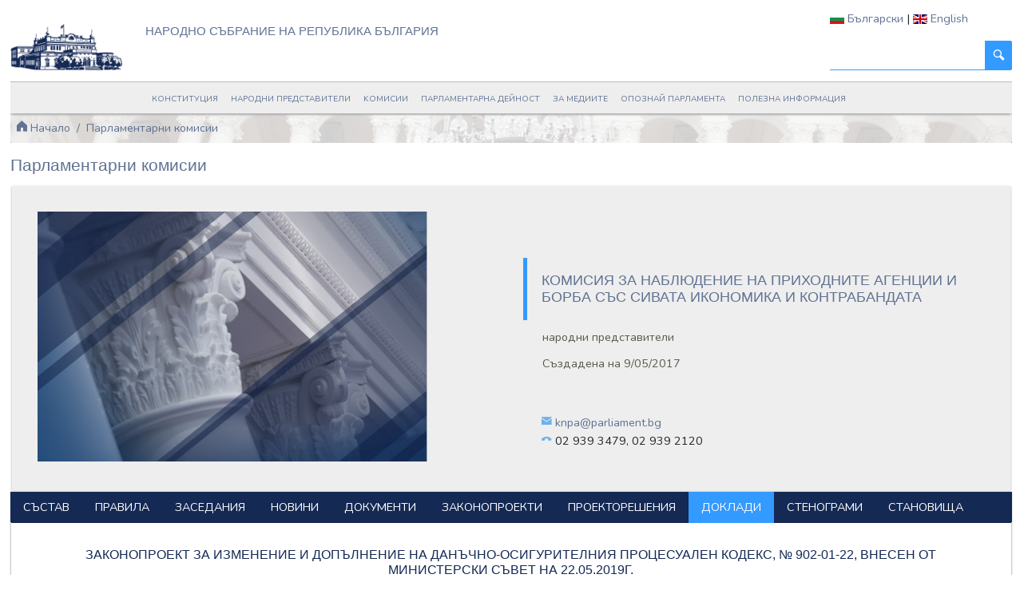

--- FILE ---
content_type: text/html; charset=UTF-8
request_url: https://parliament.bg/bg/parliamentarycommittees/members/2598/reports/ID/10308
body_size: 1842
content:
<!doctype html>
<html lang="bg">
<head>
    <meta charset="UTF-8">
    <meta name="viewport"
          content="width=device-width, user-scalable=no, initial-scale=1.0, maximum-scale=1.0, minimum-scale=1.0">
    <meta http-equiv="X-UA-Compatible" content="ie=edge">
    <meta name="robots" content="index, follow" />
    <meta name="googlebot" content="index, follow" />
    <meta name="revisit-after" content="10 days" />
    <meta name="revisit" content="10 days" />
    <meta name="author" content="parliament.bg" />
    <meta property="og:image" content="https://www.parliament.bg/images/logo.png" />
    
        
    <title>Parliament.bg</title>
     <link href="/assets/css/uikit.min.css" type="text/css" rel="stylesheet"/>
     <link href="/assets/css/uikit-rtl.min.css" type="text/css" rel="stylesheet"/>
    

    
    
    <link href="/css/app.css?id=db73b63778b035fef2b0" type="text/css" rel="stylesheet"/>
    <link href="/css/all.min.css" type="text/css" rel="stylesheet"/>

    <link rel="alternate" type="application/rss+xml" title="Новини от Народно събрание"  href="https://www.parliament.bg/feed/news" />
    <link rel="alternate" type="application/rss+xml" title="Последни законопроекти от Народно събрание"  href="https://www.parliament.bg/feed/bills" />
    <link rel="alternate" type="application/rss+xml" title="Последни закони от Народно събрание"  href="https://www.parliament.bg/feed/laws" />
    <link rel="alternate" type="application/rss+xml" title="Последни проекти на решения от Народно събрание"  href="https://www.parliament.bg/feed/ns_acts" />
    <link rel="alternate" type="application/rss+xml" title="Последни решения от Народно събрание"  href="https://www.parliament.bg/feed/desision" />
    <link rel="alternate" type="application/rss+xml" title="Програма за работата на Народното събрание"  href="https://www.parliament.bg/feed/plenary" />
   
</head>
<body>
<div id="app">
    <v-header-top></v-header-top>
    <v-header></v-header>
    <main style="">
        <div class="">
            <keep-alive>

             <router-view :key="$route.fullPath">
            </router-view>
            </keep-alive>
          
        </div>
    </main>
     <v-footer></v-footer>
</div>
<script src="/assets/js/uikit.min.js"></script>
<script src="/assets/js/uikit-icons.min.js"></script>


<script src="/js/manifest.js?id=3c768977c2574a34506e" defer></script>
<script src="/js/vendor.js?id=30747c22e0c342961509" defer></script>
<script src="/js/app.js?id=3e0b2ee809efa7329e79" defer></script>
</body>
</html>
<script id="f5_cspm">(function(){var f5_cspm={f5_p:'JDMKDIAKICDHFLELAKGKNMPEGKOELBCIEGKJGEIGDJALJIDGKLKGJBKJBLGENCAOIPNBHPKCAAJFKIBJIGOADINDAANONPHIFGGIJPGLBKGKDKEGIKLLJJNMFABCDBGA',setCharAt:function(str,index,chr){if(index>str.length-1)return str;return str.substr(0,index)+chr+str.substr(index+1);},get_byte:function(str,i){var s=(i/16)|0;i=(i&15);s=s*32;return((str.charCodeAt(i+16+s)-65)<<4)|(str.charCodeAt(i+s)-65);},set_byte:function(str,i,b){var s=(i/16)|0;i=(i&15);s=s*32;str=f5_cspm.setCharAt(str,(i+16+s),String.fromCharCode((b>>4)+65));str=f5_cspm.setCharAt(str,(i+s),String.fromCharCode((b&15)+65));return str;},set_latency:function(str,latency){latency=latency&0xffff;str=f5_cspm.set_byte(str,40,(latency>>8));str=f5_cspm.set_byte(str,41,(latency&0xff));str=f5_cspm.set_byte(str,35,2);return str;},wait_perf_data:function(){try{var wp=window.performance.timing;if(wp.loadEventEnd>0){var res=wp.loadEventEnd-wp.navigationStart;if(res<60001){var cookie_val=f5_cspm.set_latency(f5_cspm.f5_p,res);window.document.cookie='f5avr0242756326aaaaaaaaaaaaaaaa_cspm_='+encodeURIComponent(cookie_val)+';path=/;'+'';}
return;}}
catch(err){return;}
setTimeout(f5_cspm.wait_perf_data,100);return;},go:function(){var chunk=window.document.cookie.split(/\s*;\s*/);for(var i=0;i<chunk.length;++i){var pair=chunk[i].split(/\s*=\s*/);if(pair[0]=='f5_cspm'&&pair[1]=='1234')
{var d=new Date();d.setTime(d.getTime()-1000);window.document.cookie='f5_cspm=;expires='+d.toUTCString()+';path=/;'+';';setTimeout(f5_cspm.wait_perf_data,100);}}}}
f5_cspm.go();}());</script>

--- FILE ---
content_type: text/css
request_url: https://parliament.bg/css/all.min.css
body_size: 35714
content:
@charset "UTF-8";/*!
 * CoreUI Icons PRO - Linear
 * @version v2.0.0-beta.4
 * @link https://coreui.io/icons
 * Copyright (c) 2020 creativeLabs Łukasz Holeczek
 * License (https://coreui.io/icons/pro/license/)
 */@font-face{font-family:CoreUI-Icons-Linear;src:url(../fonts/CoreUI-Icons-Linear.eot?64h6xh);src:url(../fonts/CoreUI-Icons-Linear.eot?64h6xh#iefix) format("embedded-opentype"),url(../fonts/CoreUI-Icons-Linear.ttf?64h6xh) format("truetype"),url(../fonts/CoreUI-Icons-Linear.woff?64h6xh) format("woff"),url(../fonts/CoreUI-Icons-Linear.svg?64h6xh#CoreUI-Icons-Linear) format("svg");font-weight:400;font-style:normal}[class*=" cil-"],[class^=cil-]{font-family:CoreUI-Icons-Linear!important;speak:none;font-style:normal;font-weight:400;font-variant:normal;text-transform:none;line-height:1;-webkit-font-smoothing:antialiased;-moz-osx-font-smoothing:grayscale}.cil-3d:before{content:"\ea01"}.cil-3d-rotate:before{content:"\ea02"}.cil-4k:before{content:"\ea03"}.cil-accessibility:before{content:"\ea04"}.cil-accessible:before{content:"\ea05"}.cil-account-logout:before{content:"\ea06"}.cil-action-redo:before{content:"\ea07"}.cil-action-undo:before{content:"\ea08"}.cil-address-book:before{content:"\ea09"}.cil-address-card:before{content:"\ea0a"}.cil-airplane-mode:before{content:"\ea0b"}.cil-airplane-mode-off:before{content:"\ea0c"}.cil-airplay:before{content:"\ea0d"}.cil-alarm:before{content:"\ea0e"}.cil-alarm-add:before{content:"\ea0f"}.cil-alarm-off:before{content:"\ea10"}.cil-alarm-on:before{content:"\ea11"}.cil-alarm-snooze:before{content:"\ea12"}.cil-album:before{content:"\ea13"}.cil-align-center:before{content:"\ea14"}.cil-align-left:before{content:"\ea15"}.cil-align-right:before{content:"\ea16"}.cil-american-football:before{content:"\ea17"}.cil-animal:before{content:"\ea18"}.cil-aperture:before{content:"\ea19"}.cil-apple:before{content:"\ea1a"}.cil-applications:before{content:"\ea1b"}.cil-applications-settings:before{content:"\ea1c"}.cil-apps:before{content:"\ea1d"}.cil-apps-settings:before{content:"\ea1e"}.cil-archive:before{content:"\ea1f"}.cil-arrow-bottom:before{content:"\ea20"}.cil-arrow-circle-bottom:before{content:"\ea21"}.cil-arrow-circle-left:before{content:"\ea22"}.cil-arrow-circle-right:before{content:"\ea23"}.cil-arrow-circle-top:before{content:"\ea24"}.cil-arrow-left:before{content:"\ea25"}.cil-arrow-right:before{content:"\ea26"}.cil-arrow-thick-bottom:before{content:"\ea27"}.cil-arrow-thick-circle-down:before{content:"\ea28"}.cil-arrow-thick-circle-left:before{content:"\ea29"}.cil-arrow-thick-circle-right:before{content:"\ea2a"}.cil-arrow-thick-circle-up:before{content:"\ea2b"}.cil-arrow-thick-from-bottom:before{content:"\ea2c"}.cil-arrow-thick-from-left:before{content:"\ea2d"}.cil-arrow-thick-from-right:before{content:"\ea2e"}.cil-arrow-thick-from-top:before{content:"\ea2f"}.cil-arrow-thick-left:before{content:"\ea30"}.cil-arrow-thick-right:before{content:"\ea31"}.cil-arrow-thick-square-down:before{content:"\ea32"}.cil-arrow-thick-square-left:before{content:"\ea33"}.cil-arrow-thick-square-right:before{content:"\ea34"}.cil-arrow-thick-square-up:before{content:"\ea35"}.cil-arrow-thick-to-bottom:before{content:"\ea36"}.cil-arrow-thick-to-left:before{content:"\ea37"}.cil-arrow-thick-to-right:before{content:"\ea38"}.cil-arrow-thick-to-top:before{content:"\ea39"}.cil-arrow-thick-top:before{content:"\ea3a"}.cil-arrow-top:before{content:"\ea3b"}.cil-art-track:before{content:"\ea3c"}.cil-assistive-listening-system:before{content:"\ea3d"}.cil-asterisk:before{content:"\ea3e"}.cil-asterisk-circle:before{content:"\ea3f"}.cil-at:before{content:"\ea40"}.cil-audio:before{content:"\ea41"}.cil-audio-description:before{content:"\ea42"}.cil-audio-spectrum:before{content:"\ea43"}.cil-av-timer:before{content:"\ea44"}.cil-baby:before{content:"\ea45"}.cil-baby-carriage:before{content:"\ea46"}.cil-backspace:before{content:"\ea47"}.cil-badge:before{content:"\ea48"}.cil-balance-scale:before{content:"\ea49"}.cil-balance-scale-left:before{content:"\ea4a"}.cil-balance-scale-right:before{content:"\ea4b"}.cil-ban:before{content:"\ea4c"}.cil-bank:before{content:"\ea4d"}.cil-bar-chart:before{content:"\ea4e"}.cil-barcode:before{content:"\ea4f"}.cil-baseball:before{content:"\ea50"}.cil-basket:before{content:"\ea51"}.cil-basket-arrow-down:before{content:"\ea52"}.cil-basket-loaded:before{content:"\ea53"}.cil-basket-plus:before{content:"\ea54"}.cil-basketball:before{content:"\ea55"}.cil-bath:before{content:"\ea56"}.cil-bathroom:before{content:"\ea57"}.cil-battery-0:before{content:"\ea58"}.cil-battery-1:before{content:"\ea59"}.cil-battery-2:before{content:"\ea5a"}.cil-battery-3:before{content:"\ea5b"}.cil-battery-4:before{content:"\ea5c"}.cil-battery-5:before{content:"\ea5d"}.cil-battery-alert:before{content:"\ea5e"}.cil-battery-alt-0:before{content:"\ea5f"}.cil-battery-alt-1:before{content:"\ea60"}.cil-battery-alt-2:before{content:"\ea61"}.cil-battery-alt-3:before{content:"\ea62"}.cil-battery-alt-empty:before{content:"\ea63"}.cil-battery-alt-full:before{content:"\ea64"}.cil-battery-alt-slash:before{content:"\ea65"}.cil-battery-charge:before{content:"\ea66"}.cil-battery-empty:before{content:"\ea67"}.cil-battery-full:before{content:"\ea68"}.cil-battery-slash:before{content:"\ea69"}.cil-battery-unknown:before{content:"\ea6a"}.cil-beach-access:before{content:"\ea6b"}.cil-beaker:before{content:"\ea6c"}.cil-bed:before{content:"\ea6d"}.cil-bell:before{content:"\ea6e"}.cil-bell-exclamation:before{content:"\ea6f"}.cil-bell-plus:before{content:"\ea70"}.cil-bell-ring:before{content:"\ea71"}.cil-bell-slash:before{content:"\ea72"}.cil-bike:before{content:"\ea73"}.cil-bike-alt:before{content:"\ea74"}.cil-birthday-cake:before{content:"\ea75"}.cil-blind:before{content:"\ea76"}.cil-bluetooth:before{content:"\ea77"}.cil-bluetooth-connected:before{content:"\ea78"}.cil-bluetooth-searching:before{content:"\ea79"}.cil-bluetooth-settings:before{content:"\ea7a"}.cil-bluetooth-slash:before{content:"\ea7b"}.cil-blur:before{content:"\ea7c"}.cil-blur-circular:before{content:"\ea7d"}.cil-blur-linear:before{content:"\ea7e"}.cil-blur-slash:before{content:"\ea7f"}.cil-boat:before{content:"\ea80"}.cil-boat-alt:before{content:"\ea81"}.cil-bold:before{content:"\ea82"}.cil-bolt:before{content:"\ea83"}.cil-bolt-alt:before{content:"\ea84"}.cil-bolt-circle:before{content:"\ea85"}.cil-book:before{content:"\ea86"}.cil-book-open:before{content:"\ea87"}.cil-bookmark:before{content:"\ea88"}.cil-bookmarks:before{content:"\ea89"}.cil-border-all:before{content:"\ea8a"}.cil-border-bottom:before{content:"\ea8b"}.cil-border-clear:before{content:"\ea8c"}.cil-border-horizontal:before{content:"\ea8d"}.cil-border-inner:before{content:"\ea8e"}.cil-border-left:before{content:"\ea8f"}.cil-border-outer:before{content:"\ea90"}.cil-border-right:before{content:"\ea91"}.cil-border-style:before{content:"\ea92"}.cil-border-top:before{content:"\ea93"}.cil-border-vertical:before{content:"\ea94"}.cil-bowling:before{content:"\ea95"}.cil-bowling-pins:before{content:"\ea96"}.cil-box:before{content:"\ea97"}.cil-box-alt:before{content:"\ea98"}.cil-braille:before{content:"\ea99"}.cil-branding-watermark:before{content:"\ea9a"}.cil-briefcase:before{content:"\ea9b"}.cil-briefcase-arrow-left:before{content:"\ea9c"}.cil-briefcase-arrow-right:before{content:"\ea9d"}.cil-briefcase-slash:before{content:"\ea9e"}.cil-brightness:before{content:"\ea9f"}.cil-brightness-auto:before{content:"\eaa0"}.cil-brightness-high:before{content:"\eaa1"}.cil-brightness-low:before{content:"\eaa2"}.cil-brightness-medium:before{content:"\eaa3"}.cil-british-pound:before{content:"\eaa4"}.cil-british-pound-circle:before{content:"\eaa5"}.cil-british-pound-slash:before{content:"\eaa6"}.cil-broadcast-tower:before{content:"\eaa7"}.cil-browser:before{content:"\eaa8"}.cil-brush:before{content:"\eaa9"}.cil-brush-alt:before{content:"\eaaa"}.cil-bug:before{content:"\eaab"}.cil-building:before{content:"\eaac"}.cil-building-business:before{content:"\eaad"}.cil-building-business-slash:before{content:"\eaae"}.cil-building-slash:before{content:"\eaaf"}.cil-bullhorn:before{content:"\eab0"}.cil-burger:before{content:"\eab1"}.cil-burn:before{content:"\eab2"}.cil-bus:before{content:"\eab3"}.cil-bus-alt:before{content:"\eab4"}.cil-bus-timer:before{content:"\eab5"}.cil-calculator:before{content:"\eab6"}.cil-calendar:before{content:"\eab7"}.cil-calendar-alt:before{content:"\eab8"}.cil-calendar-check:before{content:"\eab9"}.cil-calendar-event:before{content:"\eaba"}.cil-calendar-minus:before{content:"\eabb"}.cil-calendar-note:before{content:"\eabc"}.cil-calendar-plus:before{content:"\eabd"}.cil-calendar-times:before{content:"\eabe"}.cil-calendar-today:before{content:"\eabf"}.cil-calendar-view-day:before{content:"\eac0"}.cil-call-made:before{content:"\eac1"}.cil-call-merge:before{content:"\eac2"}.cil-call-missed:before{content:"\eac3"}.cil-call-missed-outgoing:before{content:"\eac4"}.cil-call-received:before{content:"\eac5"}.cil-call-split:before{content:"\eac6"}.cil-call-swap-calls:before{content:"\eac7"}.cil-call-to-action:before{content:"\eac8"}.cil-camera:before{content:"\eac9"}.cil-camera-control:before{content:"\eaca"}.cil-camera-enhance:before{content:"\eacb"}.cil-camera-plus:before{content:"\eacc"}.cil-camera-roll:before{content:"\eacd"}.cil-camera-switch:before{content:"\eace"}.cil-car:before{content:"\eacf"}.cil-car-alt:before{content:"\ead0"}.cil-card-giftcard:before{content:"\ead1"}.cil-card-membership:before{content:"\ead2"}.cil-card-travel:before{content:"\ead3"}.cil-caret-bottom:before{content:"\ead4"}.cil-caret-left:before{content:"\ead5"}.cil-caret-right:before{content:"\ead6"}.cil-caret-top:before{content:"\ead7"}.cil-cart:before{content:"\ead8"}.cil-cart-arrow-down:before{content:"\ead9"}.cil-cart-loaded:before{content:"\eada"}.cil-cart-plus:before{content:"\eadb"}.cil-cart-slash:before{content:"\eadc"}.cil-cash:before{content:"\eadd"}.cil-casino:before{content:"\eade"}.cil-cast:before{content:"\eadf"}.cil-cast-connected:before{content:"\eae0"}.cil-cast-for-education:before{content:"\eae1"}.cil-cat:before{content:"\eae2"}.cil-cc:before{content:"\eae3"}.cil-center-focus:before{content:"\eae4"}.cil-center-focus-weak:before{content:"\eae5"}.cil-chalkboard-teacher:before{content:"\eae6"}.cil-chart:before{content:"\eae7"}.cil-chart-area:before{content:"\eae8"}.cil-chart-bubble:before{content:"\eae9"}.cil-chart-donut:before{content:"\eaea"}.cil-chart-line:before{content:"\eaeb"}.cil-chart-multiline:before{content:"\eaec"}.cil-chart-pie:before{content:"\eaed"}.cil-chart-show:before{content:"\eaee"}.cil-chart-table:before{content:"\eaef"}.cil-chat-bubble:before{content:"\eaf0"}.cil-chat-square:before{content:"\eaf1"}.cil-check:before{content:"\eaf2"}.cil-check-alt:before{content:"\eaf3"}.cil-check-circle:before{content:"\eaf4"}.cil-check-double:before{content:"\eaf5"}.cil-check-double-alt:before{content:"\eaf6"}.cil-chevron-bottom:before{content:"\eaf7"}.cil-chevron-bottom-alt:before{content:"\eaf8"}.cil-chevron-circle-down:before{content:"\eaf9"}.cil-chevron-circle-down-alt:before{content:"\eafa"}.cil-chevron-circle-left:before{content:"\eafb"}.cil-chevron-circle-left-alt:before{content:"\eafc"}.cil-chevron-circle-right:before{content:"\eafd"}.cil-chevron-circle-right-alt:before{content:"\eafe"}.cil-chevron-circle-up:before{content:"\eaff"}.cil-chevron-circle-up-alt:before{content:"\eb00"}.cil-chevron-double-down:before{content:"\eb01"}.cil-chevron-double-down-alt:before{content:"\eb02"}.cil-chevron-double-left:before{content:"\eb03"}.cil-chevron-double-left-alt:before{content:"\eb04"}.cil-chevron-double-right:before{content:"\eb05"}.cil-chevron-double-right-alt:before{content:"\eb06"}.cil-chevron-double-up:before{content:"\eb07"}.cil-chevron-double-up-alt:before{content:"\eb08"}.cil-chevron-left:before{content:"\eb09"}.cil-chevron-left-alt:before{content:"\eb0a"}.cil-chevron-right:before{content:"\eb0b"}.cil-chevron-right-alt:before{content:"\eb0c"}.cil-chevron-square-down:before{content:"\eb0d"}.cil-chevron-square-down-alt:before{content:"\eb0e"}.cil-chevron-square-left:before{content:"\eb0f"}.cil-chevron-square-left-alt:before{content:"\eb10"}.cil-chevron-square-right:before{content:"\eb11"}.cil-chevron-square-right-alt:before{content:"\eb12"}.cil-chevron-square-up:before{content:"\eb13"}.cil-chevron-square-up-alt:before{content:"\eb14"}.cil-chevron-top:before{content:"\eb15"}.cil-chevron-top-alt:before{content:"\eb16"}.cil-child:before{content:"\eb17"}.cil-child-friendly:before{content:"\eb18"}.cil-circle:before{content:"\eb19"}.cil-city:before{content:"\eb1a"}.cil-clear-all:before{content:"\eb1b"}.cil-clipboard:before{content:"\eb1c"}.cil-clock:before{content:"\eb1d"}.cil-clone:before{content:"\eb1e"}.cil-closed-captioning:before{content:"\eb1f"}.cil-cloud:before{content:"\eb20"}.cil-cloud-check:before{content:"\eb21"}.cil-cloud-circle:before{content:"\eb22"}.cil-cloud-data:before{content:"\eb23"}.cil-cloud-download:before{content:"\eb24"}.cil-cloud-slash:before{content:"\eb25"}.cil-cloud-upload:before{content:"\eb26"}.cil-cloudy:before{content:"\eb27"}.cil-code:before{content:"\eb28"}.cil-coffee:before{content:"\eb29"}.cil-cog:before{content:"\eb2a"}.cil-color-border:before{content:"\eb2b"}.cil-color-fill:before{content:"\eb2c"}.cil-color-palette:before{content:"\eb2d"}.cil-columns:before{content:"\eb2e"}.cil-command:before{content:"\eb2f"}.cil-comment-bubble:before{content:"\eb30"}.cil-comment-bubble-check:before{content:"\eb31"}.cil-comment-bubble-edit:before{content:"\eb32"}.cil-comment-bubble-exclamation:before{content:"\eb33"}.cil-comment-bubble-lines:before{content:"\eb34"}.cil-comment-bubble-minus:before{content:"\eb35"}.cil-comment-bubble-plus:before{content:"\eb36"}.cil-comment-bubble-question:before{content:"\eb37"}.cil-comment-bubble-smile:before{content:"\eb38"}.cil-comment-bubble-x:before{content:"\eb39"}.cil-comment-square:before{content:"\eb3a"}.cil-comment-square-check:before{content:"\eb3b"}.cil-comment-square-edit:before{content:"\eb3c"}.cil-comment-square-exclamation:before{content:"\eb3d"}.cil-comment-square-image:before{content:"\eb3e"}.cil-comment-square-lines:before{content:"\eb3f"}.cil-comment-square-minus:before{content:"\eb40"}.cil-comment-square-plus:before{content:"\eb41"}.cil-comment-square-rate-review:before{content:"\eb42"}.cil-comment-square-smile:before{content:"\eb43"}.cil-comment-square-x:before{content:"\eb44"}.cil-commute:before{content:"\eb45"}.cil-compare:before{content:"\eb46"}.cil-compass:before{content:"\eb47"}.cil-compass-calibration:before{content:"\eb48"}.cil-compass-slash:before{content:"\eb49"}.cil-compress:before{content:"\eb4a"}.cil-compress-wide:before{content:"\eb4b"}.cil-contact:before{content:"\eb4c"}.cil-contact-mail:before{content:"\eb4d"}.cil-contact-phone:before{content:"\eb4e"}.cil-contacts:before{content:"\eb4f"}.cil-contrast:before{content:"\eb50"}.cil-control:before{content:"\eb51"}.cil-copy:before{content:"\eb52"}.cil-copyright:before{content:"\eb53"}.cil-couch:before{content:"\eb54"}.cil-credit-card:before{content:"\eb55"}.cil-crop:before{content:"\eb56"}.cil-crop-rotate:before{content:"\eb57"}.cil-cursor:before{content:"\eb58"}.cil-cursor-move:before{content:"\eb59"}.cil-cut:before{content:"\eb5a"}.cil-data-transfer-down:before{content:"\eb5b"}.cil-data-transfer-up:before{content:"\eb5c"}.cil-deaf:before{content:"\eb5d"}.cil-delete:before{content:"\eb5e"}.cil-description:before{content:"\eb5f"}.cil-developer-board:before{content:"\eb60"}.cil-device-unknown:before{content:"\eb61"}.cil-devices:before{content:"\eb62"}.cil-devices-important:before{content:"\eb63"}.cil-devices-other:before{content:"\eb64"}.cil-devices-slash:before{content:"\eb65"}.cil-dial:before{content:"\eb66"}.cil-dialpad:before{content:"\eb67"}.cil-diamond:before{content:"\eb68"}.cil-dinner:before{content:"\eb69"}.cil-directions:before{content:"\eb6a"}.cil-disabled:before{content:"\eb6b"}.cil-dns:before{content:"\eb6c"}.cil-dock:before{content:"\eb6d"}.cil-document:before{content:"\eb6e"}.cil-dog:before{content:"\eb6f"}.cil-dollar:before{content:"\eb70"}.cil-dollar-circle:before{content:"\eb71"}.cil-dollar-circle-slash:before{content:"\eb72"}.cil-dollar-slash:before{content:"\eb73"}.cil-donate:before{content:"\eb74"}.cil-door:before{content:"\eb75"}.cil-double-quote-sans-left:before{content:"\eb76"}.cil-double-quote-sans-right:before{content:"\eb77"}.cil-double-quote-serif-left:before{content:"\eb78"}.cil-double-quote-serif-right:before{content:"\eb79"}.cil-drink:before{content:"\eb7a"}.cil-drink-alcohol:before{content:"\eb7b"}.cil-drop:before{content:"\eb7c"}.cil-drop-slash:before{content:"\eb7d"}.cil-dvr:before{content:"\eb7e"}.cil-ear:before{content:"\eb7f"}.cil-eco:before{content:"\eb80"}.cil-education:before{content:"\eb81"}.cil-elevator:before{content:"\eb82"}.cil-energy:before{content:"\eb83"}.cil-energy-circle:before{content:"\eb84"}.cil-envelope-closed:before{content:"\eb85"}.cil-envelope-letter:before{content:"\eb86"}.cil-envelope-minus:before{content:"\eb87"}.cil-envelope-open:before{content:"\eb88"}.cil-envelope-plus:before{content:"\eb89"}.cil-equalizer:before{content:"\eb8a"}.cil-ethernet:before{content:"\eb8b"}.cil-ethernet-alt:before{content:"\eb8c"}.cil-euro:before{content:"\eb8d"}.cil-euro-circle:before{content:"\eb8e"}.cil-euro-circle-slash:before{content:"\eb8f"}.cil-euro-slash:before{content:"\eb90"}.cil-ev-station:before{content:"\eb91"}.cil-excerpt:before{content:"\eb92"}.cil-exclamation:before{content:"\eb93"}.cil-exclamation-circle:before{content:"\eb94"}.cil-exit-to-app:before{content:"\eb95"}.cil-expand-down:before{content:"\eb96"}.cil-expand-left:before{content:"\eb97"}.cil-expand-right:before{content:"\eb98"}.cil-expand-up:before{content:"\eb99"}.cil-exposure:before{content:"\eb9a"}.cil-external-link:before{content:"\eb9b"}.cil-eye:before{content:"\eb9c"}.cil-eye-slash:before{content:"\eb9d"}.cil-eyedropper:before{content:"\eb9e"}.cil-face:before{content:"\eb9f"}.cil-face-dead:before{content:"\eba0"}.cil-factory:before{content:"\eba1"}.cil-factory-slash:before{content:"\eba2"}.cil-fastfood:before{content:"\eba3"}.cil-fax:before{content:"\eba4"}.cil-featured-playlist:before{content:"\eba5"}.cil-featured-video:before{content:"\eba6"}.cil-fiber-dvr:before{content:"\eba7"}.cil-fiber-manual:before{content:"\eba8"}.cil-fiber-new:before{content:"\eba9"}.cil-fiber-pin:before{content:"\ebaa"}.cil-fiber-smart:before{content:"\ebab"}.cil-file:before{content:"\ebac"}.cil-file-acrobat:before{content:"\ebad"}.cil-file-add:before{content:"\ebae"}.cil-file-archive:before{content:"\ebaf"}.cil-file-audio:before{content:"\ebb0"}.cil-file-code:before{content:"\ebb1"}.cil-file-doc:before{content:"\ebb2"}.cil-file-excel:before{content:"\ebb3"}.cil-file-image:before{content:"\ebb4"}.cil-file-pdf:before{content:"\ebb5"}.cil-file-powerpoint:before{content:"\ebb6"}.cil-file-ppt:before{content:"\ebb7"}.cil-file-video:before{content:"\ebb8"}.cil-file-word:before{content:"\ebb9"}.cil-file-xls:before{content:"\ebba"}.cil-filter:before{content:"\ebbb"}.cil-filter-frames:before{content:"\ebbc"}.cil-filter-photo:before{content:"\ebbd"}.cil-filter-square:before{content:"\ebbe"}.cil-filter-x:before{content:"\ebbf"}.cil-find-in-page:before{content:"\ebc0"}.cil-find-replace:before{content:"\ebc1"}.cil-fingerprint:before{content:"\ebc2"}.cil-fire:before{content:"\ebc3"}.cil-flag:before{content:"\ebc4"}.cil-flag-alt:before{content:"\ebc5"}.cil-flag-rectangle:before{content:"\ebc6"}.cil-flag-triangle:before{content:"\ebc7"}.cil-flame:before{content:"\ebc8"}.cil-flash:before{content:"\ebc9"}.cil-flight-land:before{content:"\ebca"}.cil-flight-takeoff:before{content:"\ebcb"}.cil-flip:before{content:"\ebcc"}.cil-flip-to-back:before{content:"\ebcd"}.cil-flip-to-front:before{content:"\ebce"}.cil-flower:before{content:"\ebcf"}.cil-folder:before{content:"\ebd0"}.cil-folder-alt:before{content:"\ebd1"}.cil-folder-open:before{content:"\ebd2"}.cil-folder-plus:before{content:"\ebd3"}.cil-folder-shared:before{content:"\ebd4"}.cil-folder-special:before{content:"\ebd5"}.cil-font:before{content:"\ebd6"}.cil-football:before{content:"\ebd7"}.cil-fork:before{content:"\ebd8"}.cil-fridge:before{content:"\ebd9"}.cil-frown:before{content:"\ebda"}.cil-fullscreen:before{content:"\ebdb"}.cil-fullscreen-exit:before{content:"\ebdc"}.cil-functions:before{content:"\ebdd"}.cil-functions-alt:before{content:"\ebde"}.cil-gamepad:before{content:"\ebdf"}.cil-garage:before{content:"\ebe0"}.cil-gem:before{content:"\ebe1"}.cil-gif:before{content:"\ebe2"}.cil-gift:before{content:"\ebe3"}.cil-glass:before{content:"\ebe4"}.cil-globe:before{content:"\ebe5"}.cil-globe-alt:before{content:"\ebe6"}.cil-globe-alt-lock:before{content:"\ebe7"}.cil-globe-lock:before{content:"\ebe8"}.cil-golf:before{content:"\ebe9"}.cil-golf-alt:before{content:"\ebea"}.cil-gradient:before{content:"\ebeb"}.cil-grain:before{content:"\ebec"}.cil-graph:before{content:"\ebed"}.cil-grid:before{content:"\ebee"}.cil-grid-slash:before{content:"\ebef"}.cil-group:before{content:"\ebf0"}.cil-group-minus:before{content:"\ebf1"}.cil-group-plus:before{content:"\ebf2"}.cil-group-x:before{content:"\ebf3"}.cil-hamburger-menu:before{content:"\ebf4"}.cil-hand-lizard:before{content:"\ebf5"}.cil-hand-paper:before{content:"\ebf6"}.cil-hand-peace:before{content:"\ebf7"}.cil-hand-point-down:before{content:"\ebf8"}.cil-hand-point-left:before{content:"\ebf9"}.cil-hand-point-right:before{content:"\ebfa"}.cil-hand-point-up:before{content:"\ebfb"}.cil-hand-pointer:before{content:"\ebfc"}.cil-hand-rock:before{content:"\ebfd"}.cil-hand-scissors:before{content:"\ebfe"}.cil-hand-spock:before{content:"\ebff"}.cil-handshake:before{content:"\ec00"}.cil-happy:before{content:"\ec01"}.cil-hard-drive:before{content:"\ec02"}.cil-hd:before{content:"\ec03"}.cil-hdr:before{content:"\ec04"}.cil-hdr-slash:before{content:"\ec05"}.cil-header:before{content:"\ec06"}.cil-headphones:before{content:"\ec07"}.cil-headphones-mic:before{content:"\ec08"}.cil-headphones-mute:before{content:"\ec09"}.cil-healing:before{content:"\ec0a"}.cil-heart:before{content:"\ec0b"}.cil-high-quality:before{content:"\ec0c"}.cil-highlighter:before{content:"\ec0d"}.cil-highligt:before{content:"\ec0e"}.cil-history:before{content:"\ec0f"}.cil-home:before{content:"\ec10"}.cil-hospital:before{content:"\ec11"}.cil-hot-tub:before{content:"\ec12"}.cil-hotel:before{content:"\ec13"}.cil-hourglass:before{content:"\ec14"}.cil-house:before{content:"\ec15"}.cil-hq:before{content:"\ec16"}.cil-http:before{content:"\ec17"}.cil-https:before{content:"\ec18"}.cil-id-badge:before{content:"\ec19"}.cil-id-card:before{content:"\ec1a"}.cil-image:before{content:"\ec1b"}.cil-image-broken:before{content:"\ec1c"}.cil-image-plus:before{content:"\ec1d"}.cil-images:before{content:"\ec1e"}.cil-inbox:before{content:"\ec1f"}.cil-inbox-in:before{content:"\ec20"}.cil-inbox-out:before{content:"\ec21"}.cil-indent-decrease:before{content:"\ec22"}.cil-indent-increase:before{content:"\ec23"}.cil-industry:before{content:"\ec24"}.cil-industry-slash:before{content:"\ec25"}.cil-infinity:before{content:"\ec26"}.cil-info:before{content:"\ec27"}.cil-input:before{content:"\ec28"}.cil-input-antenna:before{content:"\ec29"}.cil-input-component:before{content:"\ec2a"}.cil-input-hdmi:before{content:"\ec2b"}.cil-input-power:before{content:"\ec2c"}.cil-input-power-off:before{content:"\ec2d"}.cil-input-svideo:before{content:"\ec2e"}.cil-institution:before{content:"\ec2f"}.cil-invert:before{content:"\ec30"}.cil-italic:before{content:"\ec31"}.cil-justify-center:before{content:"\ec32"}.cil-justify-left:before{content:"\ec33"}.cil-justify-right:before{content:"\ec34"}.cil-key:before{content:"\ec35"}.cil-key-alt:before{content:"\ec36"}.cil-keyboard:before{content:"\ec37"}.cil-keyboard-hide:before{content:"\ec38"}.cil-kitchen:before{content:"\ec39"}.cil-lan:before{content:"\ec3a"}.cil-language:before{content:"\ec3b"}.cil-laptop:before{content:"\ec3c"}.cil-laundry:before{content:"\ec3d"}.cil-layers:before{content:"\ec3e"}.cil-layers-slash:before{content:"\ec3f"}.cil-leaf:before{content:"\ec40"}.cil-lemon:before{content:"\ec41"}.cil-level-down:before{content:"\ec42"}.cil-level-up:before{content:"\ec43"}.cil-library:before{content:"\ec44"}.cil-library-add:before{content:"\ec45"}.cil-library-bookmark:before{content:"\ec46"}.cil-library-books:before{content:"\ec47"}.cil-library-building:before{content:"\ec48"}.cil-library-music:before{content:"\ec49"}.cil-life-ring:before{content:"\ec4a"}.cil-lightbulb:before{content:"\ec4b"}.cil-line-spacing:before{content:"\ec4c"}.cil-line-style:before{content:"\ec4d"}.cil-line-weight:before{content:"\ec4e"}.cil-link:before{content:"\ec4f"}.cil-link-alt:before{content:"\ec50"}.cil-link-broken:before{content:"\ec51"}.cil-link-intact:before{content:"\ec52"}.cil-link-slash:before{content:"\ec53"}.cil-list:before{content:"\ec54"}.cil-list-filter:before{content:"\ec55"}.cil-list-high-priority:before{content:"\ec56"}.cil-list-low-priority:before{content:"\ec57"}.cil-list-numbered:before{content:"\ec58"}.cil-list-numbered-rtl:before{content:"\ec59"}.cil-list-rich:before{content:"\ec5a"}.cil-location-gps:before{content:"\ec5b"}.cil-location-gps-fixed:before{content:"\ec5c"}.cil-location-gps-off:before{content:"\ec5d"}.cil-location-pin:before{content:"\ec5e"}.cil-location-pin-check:before{content:"\ec5f"}.cil-location-pin-edit:before{content:"\ec60"}.cil-location-pin-plus:before{content:"\ec61"}.cil-location-pin-slash:before{content:"\ec62"}.cil-lock-locked:before{content:"\ec63"}.cil-lock-minus:before{content:"\ec64"}.cil-lock-plus:before{content:"\ec65"}.cil-lock-unlocked:before{content:"\ec66"}.cil-locomotive:before{content:"\ec67"}.cil-loop:before{content:"\ec68"}.cil-loop-1:before{content:"\ec69"}.cil-loop-circular:before{content:"\ec6a"}.cil-loop-square:before{content:"\ec6b"}.cil-low-vision:before{content:"\ec6c"}.cil-loyalty:before{content:"\ec6d"}.cil-magnifying-glass:before{content:"\ec6e"}.cil-mail:before{content:"\ec6f"}.cil-mailbox:before{content:"\ec70"}.cil-map:before{content:"\ec71"}.cil-map-alt:before{content:"\ec72"}.cil-media-eject:before{content:"\ec73"}.cil-media-eject-circle:before{content:"\ec74"}.cil-media-eject-square:before{content:"\ec75"}.cil-media-pause:before{content:"\ec76"}.cil-media-pause-circle:before{content:"\ec77"}.cil-media-pause-square:before{content:"\ec78"}.cil-media-play:before{content:"\ec79"}.cil-media-play-circle:before{content:"\ec7a"}.cil-media-play-square:before{content:"\ec7b"}.cil-media-record:before{content:"\ec7c"}.cil-media-record-circle:before{content:"\ec7d"}.cil-media-record-square:before{content:"\ec7e"}.cil-media-skip-backward:before{content:"\ec7f"}.cil-media-skip-backward-circle:before{content:"\ec80"}.cil-media-skip-backward-square:before{content:"\ec81"}.cil-media-skip-forward:before{content:"\ec82"}.cil-media-skip-forward-circle:before{content:"\ec83"}.cil-media-skip-forward-square:before{content:"\ec84"}.cil-media-step-backward:before{content:"\ec85"}.cil-media-step-backward-circle:before{content:"\ec86"}.cil-media-step-backward-square:before{content:"\ec87"}.cil-media-step-forward:before{content:"\ec88"}.cil-media-step-forward-circle:before{content:"\ec89"}.cil-media-step-forward-square:before{content:"\ec8a"}.cil-media-stop:before{content:"\ec8b"}.cil-media-stop-circle:before{content:"\ec8c"}.cil-media-stop-square:before{content:"\ec8d"}.cil-medical-cross:before{content:"\ec8e"}.cil-meh:before{content:"\ec8f"}.cil-memory:before{content:"\ec90"}.cil-menu:before{content:"\ec91"}.cil-mic:before{content:"\ec92"}.cil-mic-alt:before{content:"\ec93"}.cil-mic-settings:before{content:"\ec94"}.cil-mic-slash:before{content:"\ec95"}.cil-microchip:before{content:"\ec96"}.cil-microphone:before{content:"\ec97"}.cil-microphone-alt:before{content:"\ec98"}.cil-microphone-settings:before{content:"\ec99"}.cil-microphone-slash:before{content:"\ec9a"}.cil-minus:before{content:"\ec9b"}.cil-minus-circle:before{content:"\ec9c"}.cil-minus-square:before{content:"\ec9d"}.cil-mobile:before{content:"\ec9e"}.cil-mobile-arrow-add:before{content:"\ec9f"}.cil-mobile-arrow-remove:before{content:"\eca0"}.cil-mobile-check:before{content:"\eca1"}.cil-mobile-developer-mode:before{content:"\eca2"}.cil-mobile-landscape:before{content:"\eca3"}.cil-mobile-lock:before{content:"\eca4"}.cil-mobile-minus:before{content:"\eca5"}.cil-mobile-plus:before{content:"\eca6"}.cil-mobile-portrait:before{content:"\eca7"}.cil-mobile-settings:before{content:"\eca8"}.cil-mobile-slash:before{content:"\eca9"}.cil-mobile-sms:before{content:"\ecaa"}.cil-mobile-speaker:before{content:"\ecab"}.cil-mobile-volume:before{content:"\ecac"}.cil-mobile-x:before{content:"\ecad"}.cil-money:before{content:"\ecae"}.cil-money-bill:before{content:"\ecaf"}.cil-money-bill-alt:before{content:"\ecb0"}.cil-money-bill-alt2:before{content:"\ecb1"}.cil-monitor:before{content:"\ecb2"}.cil-mood-bad:before{content:"\ecb3"}.cil-mood-good:before{content:"\ecb4"}.cil-mood-very-bad:before{content:"\ecb5"}.cil-mood-very-good:before{content:"\ecb6"}.cil-moon:before{content:"\ecb7"}.cil-more:before{content:"\ecb8"}.cil-motorbike:before{content:"\ecb9"}.cil-mouse:before{content:"\ecba"}.cil-mouse-alt:before{content:"\ecbb"}.cil-mouth:before{content:"\ecbc"}.cil-mouth-slash:before{content:"\ecbd"}.cil-move:before{content:"\ecbe"}.cil-movie:before{content:"\ecbf"}.cil-movie-alt:before{content:"\ecc0"}.cil-mug:before{content:"\ecc1"}.cil-mug-tea:before{content:"\ecc2"}.cil-music-note:before{content:"\ecc3"}.cil-music-note-alt:before{content:"\ecc4"}.cil-music-note-slash:before{content:"\ecc5"}.cil-music-video:before{content:"\ecc6"}.cil-network-check:before{content:"\ecc7"}.cil-new:before{content:"\ecc8"}.cil-new-releases:before{content:"\ecc9"}.cil-newspaper:before{content:"\ecca"}.cil-note:before{content:"\eccb"}.cil-note-add:before{content:"\eccc"}.cil-notes:before{content:"\eccd"}.cil-object-group:before{content:"\ecce"}.cil-object-ungroup:before{content:"\eccf"}.cil-opacity:before{content:"\ecd0"}.cil-opentype:before{content:"\ecd1"}.cil-options:before{content:"\ecd2"}.cil-oven:before{content:"\ecd3"}.cil-overscan:before{content:"\ecd4"}.cil-overscan-settings:before{content:"\ecd5"}.cil-page:before{content:"\ecd6"}.cil-page-restore:before{content:"\ecd7"}.cil-pageview:before{content:"\ecd8"}.cil-paint:before{content:"\ecd9"}.cil-paint-bucket:before{content:"\ecda"}.cil-paper-plane:before{content:"\ecdb"}.cil-paperclip:before{content:"\ecdc"}.cil-paragraph:before{content:"\ecdd"}.cil-parking:before{content:"\ecde"}.cil-paw:before{content:"\ecdf"}.cil-pen:before{content:"\ece0"}.cil-pen-alt:before{content:"\ece1"}.cil-pen-fancy:before{content:"\ece2"}.cil-pen-nib:before{content:"\ece3"}.cil-pencil:before{content:"\ece4"}.cil-people:before{content:"\ece5"}.cil-people-minus:before{content:"\ece6"}.cil-people-plus:before{content:"\ece7"}.cil-people-x:before{content:"\ece8"}.cil-percent:before{content:"\ece9"}.cil-person:before{content:"\ecea"}.cil-person-female:before{content:"\eceb"}.cil-petrol-station:before{content:"\ecec"}.cil-phone:before{content:"\eced"}.cil-phone-bluetooth:before{content:"\ecee"}.cil-phone-call:before{content:"\ecef"}.cil-phone-call-end:before{content:"\ecf0"}.cil-phone-callback:before{content:"\ecf1"}.cil-phone-check:before{content:"\ecf2"}.cil-phone-forward:before{content:"\ecf3"}.cil-phone-in-talk:before{content:"\ecf4"}.cil-phone-lock:before{content:"\ecf5"}.cil-phone-minus:before{content:"\ecf6"}.cil-phone-missed:before{content:"\ecf7"}.cil-phone-paused:before{content:"\ecf8"}.cil-phone-plus:before{content:"\ecf9"}.cil-phone-ring-volume:before{content:"\ecfa"}.cil-phone-settings:before{content:"\ecfb"}.cil-phone-slash:before{content:"\ecfc"}.cil-phone-square:before{content:"\ecfd"}.cil-phone-volume:before{content:"\ecfe"}.cil-phone-x:before{content:"\ecff"}.cil-picture-in-picture:before{content:"\ed00"}.cil-picture-in-picture-alt:before{content:"\ed01"}.cil-pin:before{content:"\ed02"}.cil-pizza:before{content:"\ed03"}.cil-plant:before{content:"\ed04"}.cil-playlist-add:before{content:"\ed05"}.cil-playlist-add-check:before{content:"\ed06"}.cil-playlist-play:before{content:"\ed07"}.cil-plus:before{content:"\ed08"}.cil-plus-circle:before{content:"\ed09"}.cil-plus-one:before{content:"\ed0a"}.cil-plus-square:before{content:"\ed0b"}.cil-pool:before{content:"\ed0c"}.cil-portable-wifi:before{content:"\ed0d"}.cil-portable-wifi-off:before{content:"\ed0e"}.cil-power-settings:before{content:"\ed0f"}.cil-power-standby:before{content:"\ed10"}.cil-pregnant:before{content:"\ed11"}.cil-print:before{content:"\ed12"}.cil-printer:before{content:"\ed13"}.cil-printer-slash:before{content:"\ed14"}.cil-pushchair:before{content:"\ed15"}.cil-puzzle:before{content:"\ed16"}.cil-puzzle-piece:before{content:"\ed17"}.cil-qr-code:before{content:"\ed18"}.cil-queue:before{content:"\ed19"}.cil-queue-add:before{content:"\ed1a"}.cil-queue-music:before{content:"\ed1b"}.cil-queue-play-next:before{content:"\ed1c"}.cil-queue-remove:before{content:"\ed1d"}.cil-radio:before{content:"\ed1e"}.cil-railway:before{content:"\ed1f"}.cil-rain:before{content:"\ed20"}.cil-random:before{content:"\ed21"}.cil-recent-actors:before{content:"\ed22"}.cil-rectangle:before{content:"\ed23"}.cil-recycle:before{content:"\ed24"}.cil-registered:before{content:"\ed25"}.cil-reload:before{content:"\ed26"}.cil-remote-control:before{content:"\ed27"}.cil-remote-settings:before{content:"\ed28"}.cil-replay:before{content:"\ed29"}.cil-report:before{content:"\ed2a"}.cil-report-slash:before{content:"\ed2b"}.cil-resize-both:before{content:"\ed2c"}.cil-resize-height:before{content:"\ed2d"}.cil-resize-width:before{content:"\ed2e"}.cil-restaurant:before{content:"\ed2f"}.cil-restaurant-menu:before{content:"\ed30"}.cil-restore:before{content:"\ed31"}.cil-rights:before{content:"\ed32"}.cil-room:before{content:"\ed33"}.cil-room-slash:before{content:"\ed34"}.cil-rounded-corner:before{content:"\ed35"}.cil-router:before{content:"\ed36"}.cil-rowing:before{content:"\ed37"}.cil-rss:before{content:"\ed38"}.cil-rss-alt:before{content:"\ed39"}.cil-rss-square:before{content:"\ed3a"}.cil-ruble:before{content:"\ed3b"}.cil-ruble-circle:before{content:"\ed3c"}.cil-ruble-circle-slash:before{content:"\ed3d"}.cil-ruble-slash:before{content:"\ed3e"}.cil-running:before{content:"\ed3f"}.cil-sad:before{content:"\ed40"}.cil-satelite:before{content:"\ed41"}.cil-save:before{content:"\ed42"}.cil-scanner:before{content:"\ed43"}.cil-school:before{content:"\ed44"}.cil-scooter:before{content:"\ed45"}.cil-screen-deskop-slash:before{content:"\ed46"}.cil-screen-desktop:before{content:"\ed47"}.cil-screen-horizontal:before{content:"\ed48"}.cil-screen-landscape:before{content:"\ed49"}.cil-screen-lock-horizontal:before{content:"\ed4a"}.cil-screen-lock-landscape:before{content:"\ed4b"}.cil-screen-lock-portrait:before{content:"\ed4c"}.cil-screen-lock-rotation:before{content:"\ed4d"}.cil-screen-lock-vertical:before{content:"\ed4e"}.cil-screen-mirroring:before{content:"\ed4f"}.cil-screen-portrait:before{content:"\ed50"}.cil-screen-rotation:before{content:"\ed51"}.cil-screen-smartphone:before{content:"\ed52"}.cil-screen-vertical:before{content:"\ed53"}.cil-script:before{content:"\ed54"}.cil-scrubber:before{content:"\ed55"}.cil-sdcard:before{content:"\ed56"}.cil-search:before{content:"\ed57"}.cil-security:before{content:"\ed58"}.cil-select:before{content:"\ed59"}.cil-select-all:before{content:"\ed5a"}.cil-send:before{content:"\ed5b"}.cil-settings:before{content:"\ed5c"}.cil-share:before{content:"\ed5d"}.cil-share-all:before{content:"\ed5e"}.cil-share-alt:before{content:"\ed5f"}.cil-share-boxed:before{content:"\ed60"}.cil-shield:before{content:"\ed61"}.cil-shield-alt:before{content:"\ed62"}.cil-shield-check:before{content:"\ed63"}.cil-shield-minus:before{content:"\ed64"}.cil-shield-plus:before{content:"\ed65"}.cil-shield-slash:before{content:"\ed66"}.cil-shield-x:before{content:"\ed67"}.cil-shop-media:before{content:"\ed68"}.cil-shop-media-two:before{content:"\ed69"}.cil-short-text:before{content:"\ed6a"}.cil-shower:before{content:"\ed6b"}.cil-sign-language:before{content:"\ed6c"}.cil-signal:before{content:"\ed6d"}.cil-signal-cellular-0:before{content:"\ed6e"}.cil-signal-cellular-1:before{content:"\ed6f"}.cil-signal-cellular-2:before{content:"\ed70"}.cil-signal-cellular-3:before{content:"\ed71"}.cil-signal-cellular-4:before{content:"\ed72"}.cil-signal-cellular-no-internet-0:before{content:"\ed73"}.cil-signal-cellular-no-internet-1:before{content:"\ed74"}.cil-signal-cellular-no-internet-2:before{content:"\ed75"}.cil-signal-cellular-no-internet-3:before{content:"\ed76"}.cil-signal-cellular-no-internet-4:before{content:"\ed77"}.cil-signal-cellular-off:before{content:"\ed78"}.cil-signal-off:before{content:"\ed79"}.cil-signpost:before{content:"\ed7a"}.cil-sim:before{content:"\ed7b"}.cil-sim-slash:before{content:"\ed7c"}.cil-sitemap:before{content:"\ed7d"}.cil-slow-motion:before{content:"\ed7e"}.cil-smile:before{content:"\ed7f"}.cil-smile-plus:before{content:"\ed80"}.cil-smoke:before{content:"\ed81"}.cil-smoke-free:before{content:"\ed82"}.cil-smoke-slash:before{content:"\ed83"}.cil-smoking-room:before{content:"\ed84"}.cil-snow:before{content:"\ed85"}.cil-snowflake:before{content:"\ed86"}.cil-soccer:before{content:"\ed87"}.cil-sofa:before{content:"\ed88"}.cil-sorround-sound:before{content:"\ed89"}.cil-sort-alpha-down:before{content:"\ed8a"}.cil-sort-alpha-up:before{content:"\ed8b"}.cil-sort-ascending:before{content:"\ed8c"}.cil-sort-descending:before{content:"\ed8d"}.cil-sort-numeric-down:before{content:"\ed8e"}.cil-sort-numeric-up:before{content:"\ed8f"}.cil-sound:before{content:"\ed90"}.cil-spa:before{content:"\ed91"}.cil-space-bar:before{content:"\ed92"}.cil-speak:before{content:"\ed93"}.cil-speaker:before{content:"\ed94"}.cil-speaker-group:before{content:"\ed95"}.cil-speech:before{content:"\ed96"}.cil-speech-bubble:before{content:"\ed97"}.cil-speech-notes:before{content:"\ed98"}.cil-speech-notes-slash:before{content:"\ed99"}.cil-speedometer:before{content:"\ed9a"}.cil-spreadsheet:before{content:"\ed9b"}.cil-square:before{content:"\ed9c"}.cil-star:before{content:"\ed9d"}.cil-star-circle:before{content:"\ed9e"}.cil-star-half:before{content:"\ed9f"}.cil-sticky-note:before{content:"\eda0"}.cil-storage:before{content:"\eda1"}.cil-store:before{content:"\eda2"}.cil-stream:before{content:"\eda3"}.cil-strikethrough:before{content:"\eda4"}.cil-subtitles:before{content:"\eda5"}.cil-subway:before{content:"\eda6"}.cil-sun:before{content:"\eda7"}.cil-swap-horizontal:before{content:"\eda8"}.cil-swap-horizontal-circle:before{content:"\eda9"}.cil-swap-vertical:before{content:"\edaa"}.cil-swap-vertical-circle:before{content:"\edab"}.cil-swimming:before{content:"\edac"}.cil-sync:before{content:"\edad"}.cil-sync-disabled:before{content:"\edae"}.cil-sync-problem:before{content:"\edaf"}.cil-tablet:before{content:"\edb0"}.cil-tag:before{content:"\edb1"}.cil-tags:before{content:"\edb2"}.cil-target:before{content:"\edb3"}.cil-task:before{content:"\edb4"}.cil-taxi:before{content:"\edb5"}.cil-temperature:before{content:"\edb6"}.cil-temperature-alt:before{content:"\edb7"}.cil-temperature-high:before{content:"\edb8"}.cil-temperature-low:before{content:"\edb9"}.cil-tennis:before{content:"\edba"}.cil-tennis-ball:before{content:"\edbb"}.cil-terminal:before{content:"\edbc"}.cil-terrain:before{content:"\edbd"}.cil-text:before{content:"\edbe"}.cil-text-direction-ltr:before{content:"\edbf"}.cil-text-direction-rtl:before{content:"\edc0"}.cil-text-format-clear:before{content:"\edc1"}.cil-text-height:before{content:"\edc2"}.cil-text-rotate-vertical:before{content:"\edc3"}.cil-text-rotation-down:before{content:"\edc4"}.cil-text-rotation-none:before{content:"\edc5"}.cil-text-rotation-up:before{content:"\edc6"}.cil-text-shapes:before{content:"\edc7"}.cil-text-size:before{content:"\edc8"}.cil-text-square:before{content:"\edc9"}.cil-text-strike:before{content:"\edca"}.cil-text-width:before{content:"\edcb"}.cil-thermometer:before{content:"\edcc"}.cil-thermometer-alt:before{content:"\edcd"}.cil-thumb-down:before{content:"\edce"}.cil-thumb-up:before{content:"\edcf"}.cil-timeline:before{content:"\edd0"}.cil-timer:before{content:"\edd1"}.cil-toggle-off:before{content:"\edd2"}.cil-toggle-on:before{content:"\edd3"}.cil-toilet:before{content:"\edd4"}.cil-toll:before{content:"\edd5"}.cil-touch-app:before{content:"\edd6"}.cil-trademark:before{content:"\edd7"}.cil-traffic:before{content:"\edd8"}.cil-train:before{content:"\edd9"}.cil-train-alt:before{content:"\edda"}.cil-tram:before{content:"\eddb"}.cil-transfer:before{content:"\eddc"}.cil-transfer-within-a-station:before{content:"\eddd"}.cil-translate:before{content:"\edde"}.cil-trash:before{content:"\eddf"}.cil-trash-alt:before{content:"\ede0"}.cil-trash-arrow-up:before{content:"\ede1"}.cil-trash-sweep:before{content:"\ede2"}.cil-trash-x:before{content:"\ede3"}.cil-triangle:before{content:"\ede4"}.cil-truck:before{content:"\ede5"}.cil-tty:before{content:"\ede6"}.cil-tv:before{content:"\ede7"}.cil-tv-dvr:before{content:"\ede8"}.cil-tv-live:before{content:"\ede9"}.cil-tv-slash:before{content:"\edea"}.cil-underline:before{content:"\edeb"}.cil-universal-access:before{content:"\edec"}.cil-update:before{content:"\eded"}.cil-usb:before{content:"\edee"}.cil-user:before{content:"\edef"}.cil-user-female:before{content:"\edf0"}.cil-user-female-follow:before{content:"\edf1"}.cil-user-female-minus:before{content:"\edf2"}.cil-user-female-plus:before{content:"\edf3"}.cil-user-female-unfollow:before{content:"\edf4"}.cil-user-female-x:before{content:"\edf5"}.cil-user-follow:before{content:"\edf6"}.cil-user-minus:before{content:"\edf7"}.cil-user-plus:before{content:"\edf8"}.cil-user-secret:before{content:"\edf9"}.cil-user-unfollow:before{content:"\edfa"}.cil-user-x:before{content:"\edfb"}.cil-vector:before{content:"\edfc"}.cil-verical-split:before{content:"\edfd"}.cil-vertical-align-bottom:before{content:"\edfe"}.cil-vertical-align-center:before{content:"\edff"}.cil-vertical-align-top:before{content:"\ee00"}.cil-video:before{content:"\ee01"}.cil-video-label:before{content:"\ee02"}.cil-video-library:before{content:"\ee03"}.cil-video-missed:before{content:"\ee04"}.cil-video-plus:before{content:"\ee05"}.cil-video-slash:before{content:"\ee06"}.cil-video-switch:before{content:"\ee07"}.cil-videogame:before{content:"\ee08"}.cil-view-agenda:before{content:"\ee09"}.cil-view-array:before{content:"\ee0a"}.cil-view-carousel:before{content:"\ee0b"}.cil-view-column:before{content:"\ee0c"}.cil-view-module:before{content:"\ee0d"}.cil-view-quilt:before{content:"\ee0e"}.cil-view-stream:before{content:"\ee0f"}.cil-voice:before{content:"\ee10"}.cil-voice-over-record:before{content:"\ee11"}.cil-voice-over-slash:before{content:"\ee12"}.cil-voicemail:before{content:"\ee13"}.cil-volume:before{content:"\ee14"}.cil-volume-high:before{content:"\ee15"}.cil-volume-low:before{content:"\ee16"}.cil-volume-off:before{content:"\ee17"}.cil-vote:before{content:"\ee18"}.cil-walk:before{content:"\ee19"}.cil-wallet:before{content:"\ee1a"}.cil-wallpaper:before{content:"\ee1b"}.cil-warning:before{content:"\ee1c"}.cil-watch:before{content:"\ee1d"}.cil-waves:before{content:"\ee1e"}.cil-wc:before{content:"\ee1f"}.cil-webcloud:before{content:"\ee20"}.cil-weightlifitng:before{content:"\ee21"}.cil-weights:before{content:"\ee22"}.cil-wheelchair:before{content:"\ee23"}.cil-widgets:before{content:"\ee24"}.cil-wifi:before{content:"\ee25"}.cil-wifi-lock:before{content:"\ee26"}.cil-wifi-signal-0:before{content:"\ee27"}.cil-wifi-signal-1:before{content:"\ee28"}.cil-wifi-signal-2:before{content:"\ee29"}.cil-wifi-signal-3:before{content:"\ee2a"}.cil-wifi-signal-4:before{content:"\ee2b"}.cil-wifi-signal-lock-0:before{content:"\ee2c"}.cil-wifi-signal-lock-1:before{content:"\ee2d"}.cil-wifi-signal-lock-2:before{content:"\ee2e"}.cil-wifi-signal-lock-3:before{content:"\ee2f"}.cil-wifi-signal-lock-4:before{content:"\ee30"}.cil-wifi-signal-off:before{content:"\ee31"}.cil-window:before{content:"\ee32"}.cil-window-maximize:before{content:"\ee33"}.cil-window-minimize:before{content:"\ee34"}.cil-window-restore:before{content:"\ee35"}.cil-wrap-text:before{content:"\ee36"}.cil-x:before{content:"\ee37"}.cil-x-circle:before{content:"\ee38"}.cil-x-square:before{content:"\ee39"}.cil-yen:before{content:"\ee3a"}.cil-yen-circle:before{content:"\ee3b"}.cil-yen-circle-slash:before{content:"\ee3c"}.cil-yen-slash:before{content:"\ee3d"}.cil-zoom:before{content:"\ee3e"}.cil-zoom-in:before{content:"\ee3f"}.cil-zoom-out:before{content:"\ee40"}/*!
 * CoreUI Icons PRO - Solid
 * @version v2.0.0-beta.4
 * @link https://coreui.io/icons
 * Copyright (c) 2020 creativeLabs Łukasz Holeczek
 * License (https://coreui.io/icons/pro/license/)
 */@font-face{font-family:CoreUI-Icons-Solid;src:url(../fonts/CoreUI-Icons-Solid.eot?64h6xh);src:url(../fonts/CoreUI-Icons-Solid.eot?64h6xh#iefix) format("embedded-opentype"),url(../fonts/CoreUI-Icons-Solid.ttf?64h6xh) format("truetype"),url(../fonts/CoreUI-Icons-Solid.woff?64h6xh) format("woff"),url(../fonts/CoreUI-Icons-Solid.svg?64h6xh#CoreUI-Icons-Solid) format("svg");font-weight:400;font-style:normal}[class*=" cis-"],[class^=cis-]{font-family:CoreUI-Icons-Solid!important;speak:none;font-style:normal;font-weight:400;font-variant:normal;text-transform:none;line-height:1;-webkit-font-smoothing:antialiased;-moz-osx-font-smoothing:grayscale}.cis-3d:before{content:"\ea01"}.cis-3d-rotate:before{content:"\ea02"}.cis-4k:before{content:"\ea03"}.cis-accessibility:before{content:"\ea04"}.cis-accessible:before{content:"\ea05"}.cis-account-logout:before{content:"\ea06"}.cis-action-redo:before{content:"\ea07"}.cis-action-undo:before{content:"\ea08"}.cis-address-book:before{content:"\ea09"}.cis-address-card:before{content:"\ea0a"}.cis-airplane-mode:before{content:"\ea0b"}.cis-airplane-mode-off:before{content:"\ea0c"}.cis-airplay:before{content:"\ea0d"}.cis-alarm:before{content:"\ea0e"}.cis-alarm-add:before{content:"\ea0f"}.cis-alarm-off:before{content:"\ea10"}.cis-alarm-on:before{content:"\ea11"}.cis-alarm-snooze:before{content:"\ea12"}.cis-album:before{content:"\ea13"}.cis-align-center:before{content:"\ea14"}.cis-align-left:before{content:"\ea15"}.cis-align-right:before{content:"\ea16"}.cis-american-football:before{content:"\ea17"}.cis-animal:before{content:"\ea18"}.cis-aperture:before{content:"\ea19"}.cis-apple:before{content:"\ea1a"}.cis-applications:before{content:"\ea1b"}.cis-applications-settings:before{content:"\ea1c"}.cis-apps:before{content:"\ea1d"}.cis-apps-settings:before{content:"\ea1e"}.cis-archive:before{content:"\ea1f"}.cis-arrow-bottom:before{content:"\ea20"}.cis-arrow-circle-bottom:before{content:"\ea21"}.cis-arrow-circle-left:before{content:"\ea22"}.cis-arrow-circle-right:before{content:"\ea23"}.cis-arrow-circle-top:before{content:"\ea24"}.cis-arrow-left:before{content:"\ea25"}.cis-arrow-right:before{content:"\ea26"}.cis-arrow-thick-bottom:before{content:"\ea27"}.cis-arrow-thick-circle-down:before{content:"\ea28"}.cis-arrow-thick-circle-left:before{content:"\ea29"}.cis-arrow-thick-circle-right:before{content:"\ea2a"}.cis-arrow-thick-circle-up:before{content:"\ea2b"}.cis-arrow-thick-from-bottom:before{content:"\ea2c"}.cis-arrow-thick-from-left:before{content:"\ea2d"}.cis-arrow-thick-from-right:before{content:"\ea2e"}.cis-arrow-thick-from-top:before{content:"\ea2f"}.cis-arrow-thick-left:before{content:"\ea30"}.cis-arrow-thick-right:before{content:"\ea31"}.cis-arrow-thick-square-down:before{content:"\ea32"}.cis-arrow-thick-square-left:before{content:"\ea33"}.cis-arrow-thick-square-right:before{content:"\ea34"}.cis-arrow-thick-square-up:before{content:"\ea35"}.cis-arrow-thick-to-bottom:before{content:"\ea36"}.cis-arrow-thick-to-left:before{content:"\ea37"}.cis-arrow-thick-to-right:before{content:"\ea38"}.cis-arrow-thick-to-top:before{content:"\ea39"}.cis-arrow-thick-top:before{content:"\ea3a"}.cis-arrow-top:before{content:"\ea3b"}.cis-art-track:before{content:"\ea3c"}.cis-assistive-listening-system:before{content:"\ea3d"}.cis-asterisk:before{content:"\ea3e"}.cis-asterisk-circle:before{content:"\ea3f"}.cis-at:before{content:"\ea40"}.cis-audio:before{content:"\ea41"}.cis-audio-description:before{content:"\ea42"}.cis-audio-spectrum:before{content:"\ea43"}.cis-av-timer:before{content:"\ea44"}.cis-baby:before{content:"\ea45"}.cis-baby-carriage:before{content:"\ea46"}.cis-backspace:before{content:"\ea47"}.cis-badge:before{content:"\ea48"}.cis-balance-scale:before{content:"\ea49"}.cis-balance-scale-left:before{content:"\ea4a"}.cis-balance-scale-right:before{content:"\ea4b"}.cis-ban:before{content:"\ea4c"}.cis-bank:before{content:"\ea4d"}.cis-bar-chart:before{content:"\ea4e"}.cis-barcode:before{content:"\ea4f"}.cis-baseball:before{content:"\ea50"}.cis-basket:before{content:"\ea51"}.cis-basket-arrow-down:before{content:"\ea52"}.cis-basket-loaded:before{content:"\ea53"}.cis-basket-plus:before{content:"\ea54"}.cis-basketball:before{content:"\ea55"}.cis-bath:before{content:"\ea56"}.cis-bathroom:before{content:"\ea57"}.cis-battery-0:before{content:"\ea58"}.cis-battery-1:before{content:"\ea59"}.cis-battery-2:before{content:"\ea5a"}.cis-battery-3:before{content:"\ea5b"}.cis-battery-4:before{content:"\ea5c"}.cis-battery-5:before{content:"\ea5d"}.cis-battery-alert:before{content:"\ea5e"}.cis-battery-alt-0:before{content:"\ea5f"}.cis-battery-alt-1:before{content:"\ea60"}.cis-battery-alt-2:before{content:"\ea61"}.cis-battery-alt-3:before{content:"\ea62"}.cis-battery-alt-empty:before{content:"\ea63"}.cis-battery-alt-full:before{content:"\ea64"}.cis-battery-alt-slash:before{content:"\ea65"}.cis-battery-charge:before{content:"\ea66"}.cis-battery-empty:before{content:"\ea67"}.cis-battery-full:before{content:"\ea68"}.cis-battery-slash:before{content:"\ea69"}.cis-battery-unknown:before{content:"\ea6a"}.cis-beach-access:before{content:"\ea6b"}.cis-beaker:before{content:"\ea6c"}.cis-bed:before{content:"\ea6d"}.cis-bell:before{content:"\ea6e"}.cis-bell-exclamation:before{content:"\ea6f"}.cis-bell-plus:before{content:"\ea70"}.cis-bell-ring:before{content:"\ea71"}.cis-bell-slash:before{content:"\ea72"}.cis-bike:before{content:"\ea73"}.cis-bike-alt:before{content:"\ea74"}.cis-birthday-cake:before{content:"\ea75"}.cis-blind:before{content:"\ea76"}.cis-bluetooth:before{content:"\ea77"}.cis-bluetooth-connected:before{content:"\ea78"}.cis-bluetooth-searching:before{content:"\ea79"}.cis-bluetooth-settings:before{content:"\ea7a"}.cis-bluetooth-slash:before{content:"\ea7b"}.cis-blur:before{content:"\ea7c"}.cis-blur-circular:before{content:"\ea7d"}.cis-blur-linear:before{content:"\ea7e"}.cis-blur-slash:before{content:"\ea7f"}.cis-boat:before{content:"\ea80"}.cis-boat-alt:before{content:"\ea81"}.cis-bold:before{content:"\ea82"}.cis-bolt:before{content:"\ea83"}.cis-bolt-alt:before{content:"\ea84"}.cis-bolt-circle:before{content:"\ea85"}.cis-book:before{content:"\ea86"}.cis-book-open:before{content:"\ea87"}.cis-bookmark:before{content:"\ea88"}.cis-bookmarks:before{content:"\ea89"}.cis-border-all:before{content:"\ea8a"}.cis-border-bottom:before{content:"\ea8b"}.cis-border-clear:before{content:"\ea8c"}.cis-border-horizontal:before{content:"\ea8d"}.cis-border-inner:before{content:"\ea8e"}.cis-border-left:before{content:"\ea8f"}.cis-border-outer:before{content:"\ea90"}.cis-border-right:before{content:"\ea91"}.cis-border-style:before{content:"\ea92"}.cis-border-top:before{content:"\ea93"}.cis-border-vertical:before{content:"\ea94"}.cis-bowling:before{content:"\ea95"}.cis-bowling-pins:before{content:"\ea96"}.cis-box:before{content:"\ea97"}.cis-box-alt:before{content:"\ea98"}.cis-braille:before{content:"\ea99"}.cis-branding-watermark:before{content:"\ea9a"}.cis-briefcase:before{content:"\ea9b"}.cis-briefcase-arrow-left:before{content:"\ea9c"}.cis-briefcase-arrow-right:before{content:"\ea9d"}.cis-briefcase-slash:before{content:"\ea9e"}.cis-brightness:before{content:"\ea9f"}.cis-brightness-auto:before{content:"\eaa0"}.cis-brightness-high:before{content:"\eaa1"}.cis-brightness-low:before{content:"\eaa2"}.cis-brightness-medium:before{content:"\eaa3"}.cis-british-pound:before{content:"\eaa4"}.cis-british-pound-circle:before{content:"\eaa5"}.cis-british-pound-slash:before{content:"\eaa6"}.cis-broadcast-tower:before{content:"\eaa7"}.cis-browser:before{content:"\eaa8"}.cis-brush:before{content:"\eaa9"}.cis-brush-alt:before{content:"\eaaa"}.cis-bug:before{content:"\eaab"}.cis-building:before{content:"\eaac"}.cis-building-business:before{content:"\eaad"}.cis-building-business-slash:before{content:"\eaae"}.cis-building-slash:before{content:"\eaaf"}.cis-bullhorn:before{content:"\eab0"}.cis-burger:before{content:"\eab1"}.cis-burn:before{content:"\eab2"}.cis-bus:before{content:"\eab3"}.cis-bus-alt:before{content:"\eab4"}.cis-bus-timer:before{content:"\eab5"}.cis-calculator:before{content:"\eab6"}.cis-calendar:before{content:"\eab7"}.cis-calendar-alt:before{content:"\eab8"}.cis-calendar-check:before{content:"\eab9"}.cis-calendar-event:before{content:"\eaba"}.cis-calendar-minus:before{content:"\eabb"}.cis-calendar-note:before{content:"\eabc"}.cis-calendar-plus:before{content:"\eabd"}.cis-calendar-times:before{content:"\eabe"}.cis-calendar-today:before{content:"\eabf"}.cis-calendar-view-day:before{content:"\eac0"}.cis-call-made:before{content:"\eac1"}.cis-call-merge:before{content:"\eac2"}.cis-call-missed:before{content:"\eac3"}.cis-call-missed-outgoing:before{content:"\eac4"}.cis-call-received:before{content:"\eac5"}.cis-call-split:before{content:"\eac6"}.cis-call-swap-calls:before{content:"\eac7"}.cis-call-to-action:before{content:"\eac8"}.cis-camera:before{content:"\eac9"}.cis-camera-control:before{content:"\eaca"}.cis-camera-enhance:before{content:"\eacb"}.cis-camera-plus:before{content:"\eacc"}.cis-camera-roll:before{content:"\eacd"}.cis-camera-switch:before{content:"\eace"}.cis-car:before{content:"\eacf"}.cis-car-alt:before{content:"\ead0"}.cis-card-giftcard:before{content:"\ead1"}.cis-card-membership:before{content:"\ead2"}.cis-card-travel:before{content:"\ead3"}.cis-caret-bottom:before{content:"\ead4"}.cis-caret-left:before{content:"\ead5"}.cis-caret-right:before{content:"\ead6"}.cis-caret-top:before{content:"\ead7"}.cis-cart:before{content:"\ead8"}.cis-cart-arrow-down:before{content:"\ead9"}.cis-cart-loaded:before{content:"\eada"}.cis-cart-plus:before{content:"\eadb"}.cis-cart-slash:before{content:"\eadc"}.cis-cash:before{content:"\eadd"}.cis-casino:before{content:"\eade"}.cis-cast:before{content:"\eadf"}.cis-cast-connected:before{content:"\eae0"}.cis-cast-for-education:before{content:"\eae1"}.cis-cat:before{content:"\eae2"}.cis-cc:before{content:"\eae3"}.cis-center-focus:before{content:"\eae4"}.cis-center-focus-weak:before{content:"\eae5"}.cis-chalkboard-teacher:before{content:"\eae6"}.cis-chart:before{content:"\eae7"}.cis-chart-area:before{content:"\eae8"}.cis-chart-bubble:before{content:"\eae9"}.cis-chart-donut:before{content:"\eaea"}.cis-chart-line:before{content:"\eaeb"}.cis-chart-multiline:before{content:"\eaec"}.cis-chart-pie:before{content:"\eaed"}.cis-chart-show:before{content:"\eaee"}.cis-chart-table:before{content:"\eaef"}.cis-chat-bubble:before{content:"\eaf0"}.cis-chat-square:before{content:"\eaf1"}.cis-check:before{content:"\eaf2"}.cis-check-alt:before{content:"\eaf3"}.cis-check-circle:before{content:"\eaf4"}.cis-check-double:before{content:"\eaf5"}.cis-check-double-alt:before{content:"\eaf6"}.cis-chevron-bottom:before{content:"\eaf7"}.cis-chevron-bottom-alt:before{content:"\eaf8"}.cis-chevron-circle-down:before{content:"\eaf9"}.cis-chevron-circle-down-alt:before{content:"\eafa"}.cis-chevron-circle-left:before{content:"\eafb"}.cis-chevron-circle-left-alt:before{content:"\eafc"}.cis-chevron-circle-right:before{content:"\eafd"}.cis-chevron-circle-right-alt:before{content:"\eafe"}.cis-chevron-circle-up:before{content:"\eaff"}.cis-chevron-circle-up-alt:before{content:"\eb00"}.cis-chevron-double-down:before{content:"\eb01"}.cis-chevron-double-down-alt:before{content:"\eb02"}.cis-chevron-double-left:before{content:"\eb03"}.cis-chevron-double-left-alt:before{content:"\eb04"}.cis-chevron-double-right:before{content:"\eb05"}.cis-chevron-double-right-alt:before{content:"\eb06"}.cis-chevron-double-up:before{content:"\eb07"}.cis-chevron-double-up-alt:before{content:"\eb08"}.cis-chevron-left:before{content:"\eb09"}.cis-chevron-left-alt:before{content:"\eb0a"}.cis-chevron-right:before{content:"\eb0b"}.cis-chevron-right-alt:before{content:"\eb0c"}.cis-chevron-square-down:before{content:"\eb0d"}.cis-chevron-square-down-alt:before{content:"\eb0e"}.cis-chevron-square-left:before{content:"\eb0f"}.cis-chevron-square-left-alt:before{content:"\eb10"}.cis-chevron-square-right:before{content:"\eb11"}.cis-chevron-square-right-alt:before{content:"\eb12"}.cis-chevron-square-up:before{content:"\eb13"}.cis-chevron-square-up-alt:before{content:"\eb14"}.cis-chevron-top:before{content:"\eb15"}.cis-chevron-top-alt:before{content:"\eb16"}.cis-child:before{content:"\eb17"}.cis-child-friendly:before{content:"\eb18"}.cis-circle:before{content:"\eb19"}.cis-city:before{content:"\eb1a"}.cis-clear-all:before{content:"\eb1b"}.cis-clipboard:before{content:"\eb1c"}.cis-clock:before{content:"\eb1d"}.cis-clone:before{content:"\eb1e"}.cis-closed-captioning:before{content:"\eb1f"}.cis-cloud:before{content:"\eb20"}.cis-cloud-check:before{content:"\eb21"}.cis-cloud-circle:before{content:"\eb22"}.cis-cloud-data:before{content:"\eb23"}.cis-cloud-download:before{content:"\eb24"}.cis-cloud-slash:before{content:"\eb25"}.cis-cloud-upload:before{content:"\eb26"}.cis-cloudy:before{content:"\eb27"}.cis-code:before{content:"\eb28"}.cis-coffee:before{content:"\eb29"}.cis-cog:before{content:"\eb2a"}.cis-color-border:before{content:"\eb2b"}.cis-color-fill:before{content:"\eb2c"}.cis-color-palette:before{content:"\eb2d"}.cis-columns:before{content:"\eb2e"}.cis-command:before{content:"\eb2f"}.cis-comment-bubble:before{content:"\eb30"}.cis-comment-bubble-check:before{content:"\eb31"}.cis-comment-bubble-edit:before{content:"\eb32"}.cis-comment-bubble-exclamation:before{content:"\eb33"}.cis-comment-bubble-lines:before{content:"\eb34"}.cis-comment-bubble-minus:before{content:"\eb35"}.cis-comment-bubble-plus:before{content:"\eb36"}.cis-comment-bubble-question:before{content:"\eb37"}.cis-comment-bubble-smile:before{content:"\eb38"}.cis-comment-bubble-x:before{content:"\eb39"}.cis-comment-square:before{content:"\eb3a"}.cis-comment-square-check:before{content:"\eb3b"}.cis-comment-square-edit:before{content:"\eb3c"}.cis-comment-square-exclamation:before{content:"\eb3d"}.cis-comment-square-image:before{content:"\eb3e"}.cis-comment-square-lines:before{content:"\eb3f"}.cis-comment-square-minus:before{content:"\eb40"}.cis-comment-square-plus:before{content:"\eb41"}.cis-comment-square-rate-review:before{content:"\eb42"}.cis-comment-square-smile:before{content:"\eb43"}.cis-comment-square-x:before{content:"\eb44"}.cis-commute:before{content:"\eb45"}.cis-compare:before{content:"\eb46"}.cis-compass:before{content:"\eb47"}.cis-compass-calibration:before{content:"\eb48"}.cis-compass-slash:before{content:"\eb49"}.cis-compress:before{content:"\eb4a"}.cis-compress-wide:before{content:"\eb4b"}.cis-contact:before{content:"\eb4c"}.cis-contact-mail:before{content:"\eb4d"}.cis-contact-phone:before{content:"\eb4e"}.cis-contacts:before{content:"\eb4f"}.cis-contrast:before{content:"\eb50"}.cis-control:before{content:"\eb51"}.cis-copy:before{content:"\eb52"}.cis-couch:before{content:"\eb53"}.cis-credit-card:before{content:"\eb54"}.cis-crop:before{content:"\eb55"}.cis-crop-rotate:before{content:"\eb56"}.cis-cursor:before{content:"\eb57"}.cis-cursor-move:before{content:"\eb58"}.cis-cut:before{content:"\eb59"}.cis-data-transfer-down:before{content:"\eb5a"}.cis-data-transfer-up:before{content:"\eb5b"}.cis-deaf:before{content:"\eb5c"}.cis-delete:before{content:"\eb5d"}.cis-description:before{content:"\eb5e"}.cis-developer-board:before{content:"\eb5f"}.cis-device-unknown:before{content:"\eb60"}.cis-devices:before{content:"\eb61"}.cis-devices-important:before{content:"\eb62"}.cis-devices-other:before{content:"\eb63"}.cis-devices-slash:before{content:"\eb64"}.cis-dial:before{content:"\eb65"}.cis-dialpad:before{content:"\eb66"}.cis-diamond:before{content:"\eb67"}.cis-dinner:before{content:"\eb68"}.cis-directions:before{content:"\eb69"}.cis-disabled:before{content:"\eb6a"}.cis-dns:before{content:"\eb6b"}.cis-dock:before{content:"\eb6c"}.cis-document:before{content:"\eb6d"}.cis-dog:before{content:"\eb6e"}.cis-dollar:before{content:"\eb6f"}.cis-dollar-circle:before{content:"\eb70"}.cis-dollar-circle-slash:before{content:"\eb71"}.cis-dollar-slash:before{content:"\eb72"}.cis-donate:before{content:"\eb73"}.cis-door:before{content:"\eb74"}.cis-double-quote-sans-left:before{content:"\eb75"}.cis-double-quote-sans-right:before{content:"\eb76"}.cis-double-quote-serif-left:before{content:"\eb77"}.cis-double-quote-serif-right:before{content:"\eb78"}.cis-drink:before{content:"\eb79"}.cis-drink-alcohol:before{content:"\eb7a"}.cis-drop:before{content:"\eb7b"}.cis-drop-slash:before{content:"\eb7c"}.cis-dvr:before{content:"\eb7d"}.cis-ear:before{content:"\eb7e"}.cis-eco:before{content:"\eb7f"}.cis-education:before{content:"\eb80"}.cis-elevator:before{content:"\eb81"}.cis-energy:before{content:"\eb82"}.cis-energy-circle:before{content:"\eb83"}.cis-envelope-closed:before{content:"\eb84"}.cis-envelope-letter:before{content:"\eb85"}.cis-envelope-minus:before{content:"\eb86"}.cis-envelope-open:before{content:"\eb87"}.cis-envelope-plus:before{content:"\eb88"}.cis-equalizer:before{content:"\eb89"}.cis-ethernet:before{content:"\eb8a"}.cis-ethernet-alt:before{content:"\eb8b"}.cis-euro:before{content:"\eb8c"}.cis-euro-circle:before{content:"\eb8d"}.cis-euro-circle-slash:before{content:"\eb8e"}.cis-euro-slash:before{content:"\eb8f"}.cis-ev-station:before{content:"\eb90"}.cis-excerpt:before{content:"\eb91"}.cis-exclamation:before{content:"\eb92"}.cis-exclamation-circle:before{content:"\eb93"}.cis-exit-to-app:before{content:"\eb94"}.cis-expand-down:before{content:"\eb95"}.cis-expand-left:before{content:"\eb96"}.cis-expand-right:before{content:"\eb97"}.cis-expand-up:before{content:"\eb98"}.cis-exposure:before{content:"\eb99"}.cis-external-link:before{content:"\eb9a"}.cis-eye:before{content:"\eb9b"}.cis-eye-slash:before{content:"\eb9c"}.cis-eyedropper:before{content:"\eb9d"}.cis-face:before{content:"\eb9e"}.cis-face-dead:before{content:"\eb9f"}.cis-factory:before{content:"\eba0"}.cis-factory-slash:before{content:"\eba1"}.cis-fastfood:before{content:"\eba2"}.cis-fax:before{content:"\eba3"}.cis-featured-playlist:before{content:"\eba4"}.cis-featured-video:before{content:"\eba5"}.cis-fiber-dvr:before{content:"\eba6"}.cis-fiber-manual:before{content:"\eba7"}.cis-fiber-new:before{content:"\eba8"}.cis-fiber-pin:before{content:"\eba9"}.cis-fiber-smart:before{content:"\ebaa"}.cis-file:before{content:"\ebab"}.cis-file-acrobat:before{content:"\ebac"}.cis-file-add:before{content:"\ebad"}.cis-file-archive:before{content:"\ebae"}.cis-file-audio:before{content:"\ebaf"}.cis-file-code:before{content:"\ebb0"}.cis-file-doc:before{content:"\ebb1"}.cis-file-excel:before{content:"\ebb2"}.cis-file-image:before{content:"\ebb3"}.cis-file-pdf:before{content:"\ebb4"}.cis-file-powerpoint:before{content:"\ebb5"}.cis-file-ppt:before{content:"\ebb6"}.cis-file-video:before{content:"\ebb7"}.cis-file-word:before{content:"\ebb8"}.cis-file-xls:before{content:"\ebb9"}.cis-filter:before{content:"\ebba"}.cis-filter-frames:before{content:"\ebbb"}.cis-filter-photo:before{content:"\ebbc"}.cis-filter-square:before{content:"\ebbd"}.cis-filter-x:before{content:"\ebbe"}.cis-find-in-page:before{content:"\ebbf"}.cis-find-replace:before{content:"\ebc0"}.cis-fingerprint:before{content:"\ebc1"}.cis-fire:before{content:"\ebc2"}.cis-flag:before{content:"\ebc3"}.cis-flag-alt:before{content:"\ebc4"}.cis-flag-rectangle:before{content:"\ebc5"}.cis-flag-triangle:before{content:"\ebc6"}.cis-flame:before{content:"\ebc7"}.cis-flash:before{content:"\ebc8"}.cis-flight-land:before{content:"\ebc9"}.cis-flight-takeoff:before{content:"\ebca"}.cis-flip:before{content:"\ebcb"}.cis-flip-to-back:before{content:"\ebcc"}.cis-flip-to-front:before{content:"\ebcd"}.cis-flower:before{content:"\ebce"}.cis-folder:before{content:"\ebcf"}.cis-folder-alt:before{content:"\ebd0"}.cis-folder-open:before{content:"\ebd1"}.cis-folder-plus:before{content:"\ebd2"}.cis-folder-shared:before{content:"\ebd3"}.cis-folder-special:before{content:"\ebd4"}.cis-font:before{content:"\ebd5"}.cis-football:before{content:"\ebd6"}.cis-fork:before{content:"\ebd7"}.cis-fridge:before{content:"\ebd8"}.cis-frown:before{content:"\ebd9"}.cis-fullscreen:before{content:"\ebda"}.cis-fullscreen-exit:before{content:"\ebdb"}.cis-functions:before{content:"\ebdc"}.cis-functions-alt:before{content:"\ebdd"}.cis-gamepad:before{content:"\ebde"}.cis-garage:before{content:"\ebdf"}.cis-gem:before{content:"\ebe0"}.cis-gif:before{content:"\ebe1"}.cis-gift:before{content:"\ebe2"}.cis-glass:before{content:"\ebe3"}.cis-globe:before{content:"\ebe4"}.cis-globe-alt:before{content:"\ebe5"}.cis-globe-alt-lock:before{content:"\ebe6"}.cis-globe-lock:before{content:"\ebe7"}.cis-golf:before{content:"\ebe8"}.cis-golf-alt:before{content:"\ebe9"}.cis-gradient:before{content:"\ebea"}.cis-grain:before{content:"\ebeb"}.cis-graph:before{content:"\ebec"}.cis-grid:before{content:"\ebed"}.cis-grid-slash:before{content:"\ebee"}.cis-group:before{content:"\ebef"}.cis-group-minus:before{content:"\ebf0"}.cis-group-plus:before{content:"\ebf1"}.cis-group-x:before{content:"\ebf2"}.cis-hamburger-menu:before{content:"\ebf3"}.cis-hand-lizard:before{content:"\ebf4"}.cis-hand-paper:before{content:"\ebf5"}.cis-hand-peace:before{content:"\ebf6"}.cis-hand-point-down:before{content:"\ebf7"}.cis-hand-point-left:before{content:"\ebf8"}.cis-hand-point-right:before{content:"\ebf9"}.cis-hand-point-up:before{content:"\ebfa"}.cis-hand-pointer:before{content:"\ebfb"}.cis-hand-rock:before{content:"\ebfc"}.cis-hand-scissors:before{content:"\ebfd"}.cis-hand-spock:before{content:"\ebfe"}.cis-handshake:before{content:"\ebff"}.cis-happy:before{content:"\ec00"}.cis-hard-drive:before{content:"\ec01"}.cis-hd:before{content:"\ec02"}.cis-hdr:before{content:"\ec03"}.cis-hdr-slash:before{content:"\ec04"}.cis-header:before{content:"\ec05"}.cis-headphones:before{content:"\ec06"}.cis-headphones-mic:before{content:"\ec07"}.cis-headphones-mute:before{content:"\ec08"}.cis-healing:before{content:"\ec09"}.cis-heart:before{content:"\ec0a"}.cis-high-quality:before{content:"\ec0b"}.cis-highlighter:before{content:"\ec0c"}.cis-highligt:before{content:"\ec0d"}.cis-history:before{content:"\ec0e"}.cis-home:before{content:"\ec0f"}.cis-hospital:before{content:"\ec10"}.cis-hot-tub:before{content:"\ec11"}.cis-hotel:before{content:"\ec12"}.cis-hourglass:before{content:"\ec13"}.cis-house:before{content:"\ec14"}.cis-hq:before{content:"\ec15"}.cis-http:before{content:"\ec16"}.cis-https:before{content:"\ec17"}.cis-id-badge:before{content:"\ec18"}.cis-id-card:before{content:"\ec19"}.cis-image:before{content:"\ec1a"}.cis-image-broken:before{content:"\ec1b"}.cis-image-plus:before{content:"\ec1c"}.cis-images:before{content:"\ec1d"}.cis-inbox:before{content:"\ec1e"}.cis-inbox-in:before{content:"\ec1f"}.cis-inbox-out:before{content:"\ec20"}.cis-indent-decrease:before{content:"\ec21"}.cis-indent-increase:before{content:"\ec22"}.cis-industry:before{content:"\ec23"}.cis-industry-slash:before{content:"\ec24"}.cis-infinity:before{content:"\ec25"}.cis-info:before{content:"\ec26"}.cis-input:before{content:"\ec27"}.cis-input-antenna:before{content:"\ec28"}.cis-input-component:before{content:"\ec29"}.cis-input-hdmi:before{content:"\ec2a"}.cis-input-power:before{content:"\ec2b"}.cis-input-power-off:before{content:"\ec2c"}.cis-input-svideo:before{content:"\ec2d"}.cis-institution:before{content:"\ec2e"}.cis-invert:before{content:"\ec2f"}.cis-italic:before{content:"\ec30"}.cis-justify-center:before{content:"\ec31"}.cis-justify-left:before{content:"\ec32"}.cis-justify-right:before{content:"\ec33"}.cis-key:before{content:"\ec34"}.cis-key-alt:before{content:"\ec35"}.cis-keyboard:before{content:"\ec36"}.cis-keyboard-hide:before{content:"\ec37"}.cis-kitchen:before{content:"\ec38"}.cis-lan:before{content:"\ec39"}.cis-language:before{content:"\ec3a"}.cis-laptop:before{content:"\ec3b"}.cis-laundry:before{content:"\ec3c"}.cis-layers:before{content:"\ec3d"}.cis-layers-slash:before{content:"\ec3e"}.cis-leaf:before{content:"\ec3f"}.cis-lemon:before{content:"\ec40"}.cis-level-down:before{content:"\ec41"}.cis-level-up:before{content:"\ec42"}.cis-library:before{content:"\ec43"}.cis-library-add:before{content:"\ec44"}.cis-library-bookmark:before{content:"\ec45"}.cis-library-books:before{content:"\ec46"}.cis-library-building:before{content:"\ec47"}.cis-library-music:before{content:"\ec48"}.cis-life-ring:before{content:"\ec49"}.cis-lightbulb:before{content:"\ec4a"}.cis-line-spacing:before{content:"\ec4b"}.cis-line-style:before{content:"\ec4c"}.cis-line-weight:before{content:"\ec4d"}.cis-link:before{content:"\ec4e"}.cis-link-alt:before{content:"\ec4f"}.cis-link-broken:before{content:"\ec50"}.cis-link-intact:before{content:"\ec51"}.cis-link-slash:before{content:"\ec52"}.cis-list:before{content:"\ec53"}.cis-list-filter:before{content:"\ec54"}.cis-list-high-priority:before{content:"\ec55"}.cis-list-low-priority:before{content:"\ec56"}.cis-list-numbered:before{content:"\ec57"}.cis-list-numbered-rtl:before{content:"\ec58"}.cis-list-rich:before{content:"\ec59"}.cis-location-gps:before{content:"\ec5a"}.cis-location-gps-fixed:before{content:"\ec5b"}.cis-location-gps-off:before{content:"\ec5c"}.cis-location-pin:before{content:"\ec5d"}.cis-location-pin-check:before{content:"\ec5e"}.cis-location-pin-edit:before{content:"\ec5f"}.cis-location-pin-plus:before{content:"\ec60"}.cis-location-pin-slash:before{content:"\ec61"}.cis-lock-locked:before{content:"\ec62"}.cis-lock-minus:before{content:"\ec63"}.cis-lock-plus:before{content:"\ec64"}.cis-lock-unlocked:before{content:"\ec65"}.cis-locomotive:before{content:"\ec66"}.cis-loop:before{content:"\ec67"}.cis-loop-1:before{content:"\ec68"}.cis-loop-circular:before{content:"\ec69"}.cis-loop-square:before{content:"\ec6a"}.cis-low-vision:before{content:"\ec6b"}.cis-loyalty:before{content:"\ec6c"}.cis-magnifying-glass:before{content:"\ec6d"}.cis-mail:before{content:"\ec6e"}.cis-mailbox:before{content:"\ec6f"}.cis-map:before{content:"\ec70"}.cis-map-alt:before{content:"\ec71"}.cis-media-eject:before{content:"\ec72"}.cis-media-eject-circle:before{content:"\ec73"}.cis-media-eject-square:before{content:"\ec74"}.cis-media-pause:before{content:"\ec75"}.cis-media-pause-circle:before{content:"\ec76"}.cis-media-pause-square:before{content:"\ec77"}.cis-media-play:before{content:"\ec78"}.cis-media-play-circle:before{content:"\ec79"}.cis-media-play-square:before{content:"\ec7a"}.cis-media-record:before{content:"\ec7b"}.cis-media-record-circle:before{content:"\ec7c"}.cis-media-record-square:before{content:"\ec7d"}.cis-media-skip-backward:before{content:"\ec7e"}.cis-media-skip-backward-circle:before{content:"\ec7f"}.cis-media-skip-backward-square:before{content:"\ec80"}.cis-media-skip-forward:before{content:"\ec81"}.cis-media-skip-forward-circle:before{content:"\ec82"}.cis-media-skip-forward-square:before{content:"\ec83"}.cis-media-step-backward:before{content:"\ec84"}.cis-media-step-backward-circle:before{content:"\ec85"}.cis-media-step-backward-square:before{content:"\ec86"}.cis-media-step-forward:before{content:"\ec87"}.cis-media-step-forward-circle:before{content:"\ec88"}.cis-media-step-forward-square:before{content:"\ec89"}.cis-media-stop:before{content:"\ec8a"}.cis-media-stop-circle:before{content:"\ec8b"}.cis-media-stop-square:before{content:"\ec8c"}.cis-medical-cross:before{content:"\ec8d"}.cis-meh:before{content:"\ec8e"}.cis-memory:before{content:"\ec8f"}.cis-menu:before{content:"\ec90"}.cis-mic:before{content:"\ec91"}.cis-mic-alt:before{content:"\ec92"}.cis-mic-settings:before{content:"\ec93"}.cis-mic-slash:before{content:"\ec94"}.cis-microchip:before{content:"\ec95"}.cis-microphone:before{content:"\ec96"}.cis-microphone-alt:before{content:"\ec97"}.cis-microphone-settings:before{content:"\ec98"}.cis-microphone-slash:before{content:"\ec99"}.cis-minus:before{content:"\ec9a"}.cis-minus-circle:before{content:"\ec9b"}.cis-minus-square:before{content:"\ec9c"}.cis-mobile:before{content:"\ec9d"}.cis-mobile-arrow-add:before{content:"\ec9e"}.cis-mobile-arrow-remove:before{content:"\ec9f"}.cis-mobile-check:before{content:"\eca0"}.cis-mobile-developer-mode:before{content:"\eca1"}.cis-mobile-landscape:before{content:"\eca2"}.cis-mobile-lock:before{content:"\eca3"}.cis-mobile-minus:before{content:"\eca4"}.cis-mobile-plus:before{content:"\eca5"}.cis-mobile-portrait:before{content:"\eca6"}.cis-mobile-settings:before{content:"\eca7"}.cis-mobile-slash:before{content:"\eca8"}.cis-mobile-sms:before{content:"\eca9"}.cis-mobile-speaker:before{content:"\ecaa"}.cis-mobile-volume:before{content:"\ecab"}.cis-mobile-x:before{content:"\ecac"}.cis-money:before{content:"\ecad"}.cis-money-bill:before{content:"\ecae"}.cis-money-bill-alt:before{content:"\ecaf"}.cis-money-bill-alt2:before{content:"\ecb0"}.cis-monitor:before{content:"\ecb1"}.cis-mood-bad:before{content:"\ecb2"}.cis-mood-good:before{content:"\ecb3"}.cis-mood-very-bad:before{content:"\ecb4"}.cis-mood-very-good:before{content:"\ecb5"}.cis-moon:before{content:"\ecb6"}.cis-more:before{content:"\ecb7"}.cis-motorbike:before{content:"\ecb8"}.cis-mouse:before{content:"\ecb9"}.cis-mouse-alt:before{content:"\ecba"}.cis-mouth:before{content:"\ecbb"}.cis-mouth-slash:before{content:"\ecbc"}.cis-move:before{content:"\ecbd"}.cis-movie:before{content:"\ecbe"}.cis-movie-alt:before{content:"\ecbf"}.cis-mug:before{content:"\ecc0"}.cis-mug-tea:before{content:"\ecc1"}.cis-music-note:before{content:"\ecc2"}.cis-music-note-alt:before{content:"\ecc3"}.cis-music-note-slash:before{content:"\ecc4"}.cis-music-video:before{content:"\ecc5"}.cis-network-check:before{content:"\ecc6"}.cis-new:before{content:"\ecc7"}.cis-new-releases:before{content:"\ecc8"}.cis-newspaper:before{content:"\ecc9"}.cis-note:before{content:"\ecca"}.cis-note-add:before{content:"\eccb"}.cis-notes:before{content:"\eccc"}.cis-object-group:before{content:"\eccd"}.cis-object-ungroup:before{content:"\ecce"}.cis-opacity:before{content:"\eccf"}.cis-opentype:before{content:"\ecd0"}.cis-options:before{content:"\ecd1"}.cis-oven:before{content:"\ecd2"}.cis-overscan:before{content:"\ecd3"}.cis-overscan-settings:before{content:"\ecd4"}.cis-page:before{content:"\ecd5"}.cis-page-restore:before{content:"\ecd6"}.cis-pageview:before{content:"\ecd7"}.cis-paint:before{content:"\ecd8"}.cis-paint-bucket:before{content:"\ecd9"}.cis-paper-plane:before{content:"\ecda"}.cis-paperclip:before{content:"\ecdb"}.cis-paragraph:before{content:"\ecdc"}.cis-parking:before{content:"\ecdd"}.cis-paw:before{content:"\ecde"}.cis-pen:before{content:"\ecdf"}.cis-pen-alt:before{content:"\ece0"}.cis-pen-fancy:before{content:"\ece1"}.cis-pen-nib:before{content:"\ece2"}.cis-pencil:before{content:"\ece3"}.cis-people:before{content:"\ece4"}.cis-people-minus:before{content:"\ece5"}.cis-people-plus:before{content:"\ece6"}.cis-people-x:before{content:"\ece7"}.cis-percent:before{content:"\ece8"}.cis-person:before{content:"\ece9"}.cis-person-female:before{content:"\ecea"}.cis-petrol-station:before{content:"\eceb"}.cis-phone:before{content:"\ecec"}.cis-phone-bluetooth:before{content:"\eced"}.cis-phone-call:before{content:"\ecee"}.cis-phone-call-end:before{content:"\ecef"}.cis-phone-callback:before{content:"\ecf0"}.cis-phone-check:before{content:"\ecf1"}.cis-phone-forward:before{content:"\ecf2"}.cis-phone-in-talk:before{content:"\ecf3"}.cis-phone-lock:before{content:"\ecf4"}.cis-phone-minus:before{content:"\ecf5"}.cis-phone-missed:before{content:"\ecf6"}.cis-phone-paused:before{content:"\ecf7"}.cis-phone-plus:before{content:"\ecf8"}.cis-phone-ring-volume:before{content:"\ecf9"}.cis-phone-settings:before{content:"\ecfa"}.cis-phone-slash:before{content:"\ecfb"}.cis-phone-square:before{content:"\ecfc"}.cis-phone-volume:before{content:"\ecfd"}.cis-phone-x:before{content:"\ecfe"}.cis-picture-in-picture:before{content:"\ecff"}.cis-picture-in-picture-alt:before{content:"\ed00"}.cis-pin:before{content:"\ed01"}.cis-pizza:before{content:"\ed02"}.cis-plant:before{content:"\ed03"}.cis-playlist-add:before{content:"\ed04"}.cis-playlist-add-check:before{content:"\ed05"}.cis-playlist-play:before{content:"\ed06"}.cis-plus:before{content:"\ed07"}.cis-plus-circle:before{content:"\ed08"}.cis-plus-one:before{content:"\ed09"}.cis-plus-square:before{content:"\ed0a"}.cis-pool:before{content:"\ed0b"}.cis-portable-wifi:before{content:"\ed0c"}.cis-portable-wifi-off:before{content:"\ed0d"}.cis-power-settings:before{content:"\ed0e"}.cis-power-standby:before{content:"\ed0f"}.cis-pregnant:before{content:"\ed10"}.cis-print:before{content:"\ed11"}.cis-printer:before{content:"\ed12"}.cis-printer-slash:before{content:"\ed13"}.cis-pushchair:before{content:"\ed14"}.cis-puzzle:before{content:"\ed15"}.cis-puzzle-piece:before{content:"\ed16"}.cis-qr-code:before{content:"\ed17"}.cis-queue:before{content:"\ed18"}.cis-queue-add:before{content:"\ed19"}.cis-queue-music:before{content:"\ed1a"}.cis-queue-play-next:before{content:"\ed1b"}.cis-queue-remove:before{content:"\ed1c"}.cis-radio:before{content:"\ed1d"}.cis-railway:before{content:"\ed1e"}.cis-rain:before{content:"\ed1f"}.cis-random:before{content:"\ed20"}.cis-recent-actors:before{content:"\ed21"}.cis-rectangle:before{content:"\ed22"}.cis-recycle:before{content:"\ed23"}.cis-reload:before{content:"\ed24"}.cis-remote-control:before{content:"\ed25"}.cis-remote-settings:before{content:"\ed26"}.cis-replay:before{content:"\ed27"}.cis-report:before{content:"\ed28"}.cis-report-slash:before{content:"\ed29"}.cis-resize-both:before{content:"\ed2a"}.cis-resize-height:before{content:"\ed2b"}.cis-resize-width:before{content:"\ed2c"}.cis-restaurant:before{content:"\ed2d"}.cis-restaurant-menu:before{content:"\ed2e"}.cis-restore:before{content:"\ed2f"}.cis-room:before{content:"\ed30"}.cis-room-slash:before{content:"\ed31"}.cis-rounded-corner:before{content:"\ed32"}.cis-router:before{content:"\ed33"}.cis-rowing:before{content:"\ed34"}.cis-rss:before{content:"\ed35"}.cis-rss-alt:before{content:"\ed36"}.cis-rss-square:before{content:"\ed37"}.cis-ruble:before{content:"\ed38"}.cis-ruble-circle:before{content:"\ed39"}.cis-ruble-circle-slash:before{content:"\ed3a"}.cis-ruble-slash:before{content:"\ed3b"}.cis-running:before{content:"\ed3c"}.cis-sad:before{content:"\ed3d"}.cis-satelite:before{content:"\ed3e"}.cis-save:before{content:"\ed3f"}.cis-scanner:before{content:"\ed40"}.cis-school:before{content:"\ed41"}.cis-scooter:before{content:"\ed42"}.cis-screen-deskop-slash:before{content:"\ed43"}.cis-screen-desktop:before{content:"\ed44"}.cis-screen-horizontal:before{content:"\ed45"}.cis-screen-landscape:before{content:"\ed46"}.cis-screen-lock-horizontal:before{content:"\ed47"}.cis-screen-lock-landscape:before{content:"\ed48"}.cis-screen-lock-portrait:before{content:"\ed49"}.cis-screen-lock-rotation:before{content:"\ed4a"}.cis-screen-lock-vertical:before{content:"\ed4b"}.cis-screen-mirroring:before{content:"\ed4c"}.cis-screen-portrait:before{content:"\ed4d"}.cis-screen-rotation:before{content:"\ed4e"}.cis-screen-smartphone:before{content:"\ed4f"}.cis-screen-vertical:before{content:"\ed50"}.cis-script:before{content:"\ed51"}.cis-scrubber:before{content:"\ed52"}.cis-sdcard:before{content:"\ed53"}.cis-search:before{content:"\ed54"}.cis-security:before{content:"\ed55"}.cis-select:before{content:"\ed56"}.cis-select-all:before{content:"\ed57"}.cis-send:before{content:"\ed58"}.cis-settings:before{content:"\ed59"}.cis-share:before{content:"\ed5a"}.cis-share-all:before{content:"\ed5b"}.cis-share-alt:before{content:"\ed5c"}.cis-share-boxed:before{content:"\ed5d"}.cis-shield:before{content:"\ed5e"}.cis-shield-alt:before{content:"\ed5f"}.cis-shield-check:before{content:"\ed60"}.cis-shield-minus:before{content:"\ed61"}.cis-shield-plus:before{content:"\ed62"}.cis-shield-slash:before{content:"\ed63"}.cis-shield-x:before{content:"\ed64"}.cis-shop-media:before{content:"\ed65"}.cis-shop-media-two:before{content:"\ed66"}.cis-short-text:before{content:"\ed67"}.cis-shower:before{content:"\ed68"}.cis-sign-language:before{content:"\ed69"}.cis-signal:before{content:"\ed6a"}.cis-signal-cellular-0:before{content:"\ed6b"}.cis-signal-cellular-1:before{content:"\ed6c"}.cis-signal-cellular-2:before{content:"\ed6d"}.cis-signal-cellular-3:before{content:"\ed6e"}.cis-signal-cellular-4:before{content:"\ed6f"}.cis-signal-cellular-no-internet-0:before{content:"\ed70"}.cis-signal-cellular-no-internet-1:before{content:"\ed71"}.cis-signal-cellular-no-internet-2:before{content:"\ed72"}.cis-signal-cellular-no-internet-3:before{content:"\ed73"}.cis-signal-cellular-no-internet-4:before{content:"\ed74"}.cis-signal-cellular-off:before{content:"\ed75"}.cis-signal-cellular-off_1:before{content:"\ed76"}.cis-signpost:before{content:"\ed77"}.cis-sim:before{content:"\ed78"}.cis-sim-slash:before{content:"\ed79"}.cis-sitemap:before{content:"\ed7a"}.cis-slow-motion:before{content:"\ed7b"}.cis-smile:before{content:"\ed7c"}.cis-smile-plus:before{content:"\ed7d"}.cis-smoke:before{content:"\ed7e"}.cis-smoke-free:before{content:"\ed7f"}.cis-smoke-slash:before{content:"\ed80"}.cis-smoking-room:before{content:"\ed81"}.cis-snow:before{content:"\ed82"}.cis-snowflake:before{content:"\ed83"}.cis-soccer:before{content:"\ed84"}.cis-sofa:before{content:"\ed85"}.cis-sorround-sound:before{content:"\ed86"}.cis-sort-alpha-down:before{content:"\ed87"}.cis-sort-alpha-up:before{content:"\ed88"}.cis-sort-ascending:before{content:"\ed89"}.cis-sort-descending:before{content:"\ed8a"}.cis-sort-numeric-down:before{content:"\ed8b"}.cis-sort-numeric-up:before{content:"\ed8c"}.cis-sound:before{content:"\ed8d"}.cis-spa:before{content:"\ed8e"}.cis-space-bar:before{content:"\ed8f"}.cis-speak:before{content:"\ed90"}.cis-speaker:before{content:"\ed91"}.cis-speaker-group:before{content:"\ed92"}.cis-speech:before{content:"\ed93"}.cis-speech-bubble:before{content:"\ed94"}.cis-speech-notes:before{content:"\ed95"}.cis-speech-notes-slash:before{content:"\ed96"}.cis-speedometer:before{content:"\ed97"}.cis-spreadsheet:before{content:"\ed98"}.cis-square:before{content:"\ed99"}.cis-star:before{content:"\ed9a"}.cis-star-circle:before{content:"\ed9b"}.cis-star-half:before{content:"\ed9c"}.cis-sticky-note:before{content:"\ed9d"}.cis-storage:before{content:"\ed9e"}.cis-store:before{content:"\ed9f"}.cis-stream:before{content:"\eda0"}.cis-strikethrough:before{content:"\eda1"}.cis-subtitles:before{content:"\eda2"}.cis-subway:before{content:"\eda3"}.cis-sun:before{content:"\eda4"}.cis-swap-horizontal:before{content:"\eda5"}.cis-swap-horizontal-circle:before{content:"\eda6"}.cis-swap-vertical:before{content:"\eda7"}.cis-swap-vertical-circle:before{content:"\eda8"}.cis-swimming:before{content:"\eda9"}.cis-sync:before{content:"\edaa"}.cis-sync-disabled:before{content:"\edab"}.cis-sync-problem:before{content:"\edac"}.cis-tablet:before{content:"\edad"}.cis-tag:before{content:"\edae"}.cis-tags:before{content:"\edaf"}.cis-target:before{content:"\edb0"}.cis-task:before{content:"\edb1"}.cis-taxi:before{content:"\edb2"}.cis-temperature:before{content:"\edb3"}.cis-temperature-alt:before{content:"\edb4"}.cis-temperature-high:before{content:"\edb5"}.cis-temperature-low:before{content:"\edb6"}.cis-tennis:before{content:"\edb7"}.cis-tennis-ball:before{content:"\edb8"}.cis-terminal:before{content:"\edb9"}.cis-terrain:before{content:"\edba"}.cis-text:before{content:"\edbb"}.cis-text-direction-ltr:before{content:"\edbc"}.cis-text-direction-rtl:before{content:"\edbd"}.cis-text-format-clear:before{content:"\edbe"}.cis-text-height:before{content:"\edbf"}.cis-text-rotate-vertical:before{content:"\edc0"}.cis-text-rotation-down:before{content:"\edc1"}.cis-text-rotation-none:before{content:"\edc2"}.cis-text-rotation-up:before{content:"\edc3"}.cis-text-shapes:before{content:"\edc4"}.cis-text-size:before{content:"\edc5"}.cis-text-square:before{content:"\edc6"}.cis-text-strike:before{content:"\edc7"}.cis-text-width:before{content:"\edc8"}.cis-thermometer:before{content:"\edc9"}.cis-thermometer-alt:before{content:"\edca"}.cis-thumb-down:before{content:"\edcb"}.cis-thumb-up:before{content:"\edcc"}.cis-timeline:before{content:"\edcd"}.cis-timer:before{content:"\edce"}.cis-toggle-off:before{content:"\edcf"}.cis-toggle-on:before{content:"\edd0"}.cis-toilet:before{content:"\edd1"}.cis-toll:before{content:"\edd2"}.cis-touch-app:before{content:"\edd3"}.cis-traffic:before{content:"\edd4"}.cis-train:before{content:"\edd5"}.cis-train-alt:before{content:"\edd6"}.cis-tram:before{content:"\edd7"}.cis-transfer:before{content:"\edd8"}.cis-transfer-within-a-station:before{content:"\edd9"}.cis-translate:before{content:"\edda"}.cis-trash:before{content:"\eddb"}.cis-trash-alt:before{content:"\eddc"}.cis-trash-arrow-up:before{content:"\eddd"}.cis-trash-sweep:before{content:"\edde"}.cis-trash-x:before{content:"\eddf"}.cis-triangle:before{content:"\ede0"}.cis-truck:before{content:"\ede1"}.cis-tty:before{content:"\ede2"}.cis-tv:before{content:"\ede3"}.cis-tv-dvr:before{content:"\ede4"}.cis-tv-live:before{content:"\ede5"}.cis-tv-slash:before{content:"\ede6"}.cis-underline:before{content:"\ede7"}.cis-universal-access:before{content:"\ede8"}.cis-update:before{content:"\ede9"}.cis-usb:before{content:"\edea"}.cis-user:before{content:"\edeb"}.cis-user-female:before{content:"\edec"}.cis-user-female-follow:before{content:"\eded"}.cis-user-female-minus:before{content:"\edee"}.cis-user-female-plus:before{content:"\edef"}.cis-user-female-unfollow:before{content:"\edf0"}.cis-user-female-x:before{content:"\edf1"}.cis-user-follow:before{content:"\edf2"}.cis-user-minus:before{content:"\edf3"}.cis-user-secret:before{content:"\edf4"}.cis-user-unfollow:before{content:"\edf5"}.cis-user-x:before{content:"\edf6"}.cis-vector:before{content:"\edf7"}.cis-verical-split:before{content:"\edf8"}.cis-vertical-align-bottom:before{content:"\edf9"}.cis-vertical-align-center:before{content:"\edfa"}.cis-vertical-align-top:before{content:"\edfb"}.cis-video:before{content:"\edfc"}.cis-video-label:before{content:"\edfd"}.cis-video-library:before{content:"\edfe"}.cis-video-missed:before{content:"\edff"}.cis-video-plus:before{content:"\ee00"}.cis-video-slash:before{content:"\ee01"}.cis-video-switch:before{content:"\ee02"}.cis-videogame:before{content:"\ee03"}.cis-view-agenda:before{content:"\ee04"}.cis-view-array:before{content:"\ee05"}.cis-view-carousel:before{content:"\ee06"}.cis-view-column:before{content:"\ee07"}.cis-view-module:before{content:"\ee08"}.cis-view-quilt:before{content:"\ee09"}.cis-view-stream:before{content:"\ee0a"}.cis-voice:before{content:"\ee0b"}.cis-voice-over-record:before{content:"\ee0c"}.cis-voice-over-slash:before{content:"\ee0d"}.cis-voicemail:before{content:"\ee0e"}.cis-volume:before{content:"\ee0f"}.cis-volume-high:before{content:"\ee10"}.cis-volume-low:before{content:"\ee11"}.cis-volume-off:before{content:"\ee12"}.cis-vote:before{content:"\ee13"}.cis-walk:before{content:"\ee14"}.cis-wallet:before{content:"\ee15"}.cis-wallpaper:before{content:"\ee16"}.cis-warning:before{content:"\ee17"}.cis-watch:before{content:"\ee18"}.cis-waves:before{content:"\ee19"}.cis-wc:before{content:"\ee1a"}.cis-webcloud:before{content:"\ee1b"}.cis-weightlifitng:before{content:"\ee1c"}.cis-weights:before{content:"\ee1d"}.cis-wheelchair:before{content:"\ee1e"}.cis-widgets:before{content:"\ee1f"}.cis-wifi:before{content:"\ee20"}.cis-wifi-lock:before{content:"\ee21"}.cis-wifi-signal-0:before{content:"\ee22"}.cis-wifi-signal-1:before{content:"\ee23"}.cis-wifi-signal-2:before{content:"\ee24"}.cis-wifi-signal-3:before{content:"\ee25"}.cis-wifi-signal-4:before{content:"\ee26"}.cis-wifi-signal-lock-0:before{content:"\ee27"}.cis-wifi-signal-lock-1:before{content:"\ee28"}.cis-wifi-signal-lock-2:before{content:"\ee29"}.cis-wifi-signal-lock-3:before{content:"\ee2a"}.cis-wifi-signal-lock-4:before{content:"\ee2b"}.cis-wifi-signal-off:before{content:"\ee2c"}.cis-window:before{content:"\ee2d"}.cis-window-maximize:before{content:"\ee2e"}.cis-window-minimize:before{content:"\ee2f"}.cis-window-restore:before{content:"\ee30"}.cis-wrap-text:before{content:"\ee31"}.cis-x:before{content:"\ee32"}.cis-x-circle:before{content:"\ee33"}.cis-x-square:before{content:"\ee34"}.cis-yen:before{content:"\ee35"}.cis-yen-circle:before{content:"\ee36"}.cis-yen-circle-slash:before{content:"\ee37"}.cis-yen-slash:before{content:"\ee38"}.cis-zoom:before{content:"\ee39"}.cis-zoom-in:before{content:"\ee3a"}.cis-zoom-out:before{content:"\ee3b"}/*!
 * CoreUI Icons PRO - Duotone
 * @version v2.0.0-beta.4
 * @link https://coreui.io/icons
 * Copyright (c) 2020 creativeLabs Łukasz Holeczek
 * License (https://coreui.io/icons/pro/license/)
 */[class*=" cid-"],[class^=cid-]{background-size:contain;background-position:50%;background-repeat:no-repeat;position:relative;display:inline-block;width:1.33333333em;line-height:1em}.cid-3d{background-image:url(../svg/duotone/cid-3d.svg)}.cid-3d-rotate{background-image:url(../svg/duotone/cid-3d-rotate.svg)}.cid-4k{background-image:url(../svg/duotone/cid-4k.svg)}.cid-accessible{background-image:url(../svg/duotone/cid-accessible.svg)}.cid-account-logout{background-image:url(../svg/duotone/cid-account-logout.svg)}.cid-action-redo{background-image:url(../svg/duotone/cid-action-redo.svg)}.cid-action-undo{background-image:url(../svg/duotone/cid-action-undo.svg)}.cid-address-book{background-image:url(../svg/duotone/cid-address-book.svg)}.cid-address-card{background-image:url(../svg/duotone/cid-address-card.svg)}.cid-airplane-mode{background-image:url(../svg/duotone/cid-airplane-mode.svg)}.cid-airplane-mode-off{background-image:url(../svg/duotone/cid-airplane-mode-off.svg)}.cid-airplay{background-image:url(../svg/duotone/cid-airplay.svg)}.cid-alarm{background-image:url(../svg/duotone/cid-alarm.svg)}.cid-alarm-add{background-image:url(../svg/duotone/cid-alarm-add.svg)}.cid-alarm-off{background-image:url(../svg/duotone/cid-alarm-off.svg)}.cid-alarm-on{background-image:url(../svg/duotone/cid-alarm-on.svg)}.cid-alarm-snooze{background-image:url(../svg/duotone/cid-alarm-snooze.svg)}.cid-album{background-image:url(../svg/duotone/cid-album.svg)}.cid-align-center{background-image:url(../svg/duotone/cid-align-center.svg)}.cid-align-left{background-image:url(../svg/duotone/cid-align-left.svg)}.cid-align-right{background-image:url(../svg/duotone/cid-align-right.svg)}.cid-american-football{background-image:url(../svg/duotone/cid-american-football.svg)}.cid-animal{background-image:url(../svg/duotone/cid-animal.svg)}.cid-aperture{background-image:url(../svg/duotone/cid-aperture.svg)}.cid-apple{background-image:url(../svg/duotone/cid-apple.svg)}.cid-applications{background-image:url(../svg/duotone/cid-applications.svg)}.cid-applications-settings{background-image:url(../svg/duotone/cid-applications-settings.svg)}.cid-apps{background-image:url(../svg/duotone/cid-apps.svg)}.cid-apps-settings{background-image:url(../svg/duotone/cid-apps-settings.svg)}.cid-archive{background-image:url(../svg/duotone/cid-archive.svg)}.cid-arrow-circle-bottom{background-image:url(../svg/duotone/cid-arrow-circle-bottom.svg)}.cid-arrow-circle-left{background-image:url(../svg/duotone/cid-arrow-circle-left.svg)}.cid-arrow-circle-right{background-image:url(../svg/duotone/cid-arrow-circle-right.svg)}.cid-arrow-circle-top{background-image:url(../svg/duotone/cid-arrow-circle-top.svg)}.cid-arrow-thick-circle-down{background-image:url(../svg/duotone/cid-arrow-thick-circle-down.svg)}.cid-arrow-thick-circle-left{background-image:url(../svg/duotone/cid-arrow-thick-circle-left.svg)}.cid-arrow-thick-circle-right{background-image:url(../svg/duotone/cid-arrow-thick-circle-right.svg)}.cid-arrow-thick-circle-up{background-image:url(../svg/duotone/cid-arrow-thick-circle-up.svg)}.cid-arrow-thick-from-bottom{background-image:url(../svg/duotone/cid-arrow-thick-from-bottom.svg)}.cid-arrow-thick-from-left{background-image:url(../svg/duotone/cid-arrow-thick-from-left.svg)}.cid-arrow-thick-from-right{background-image:url(../svg/duotone/cid-arrow-thick-from-right.svg)}.cid-arrow-thick-from-top{background-image:url(../svg/duotone/cid-arrow-thick-from-top.svg)}.cid-arrow-thick-square-down{background-image:url(../svg/duotone/cid-arrow-thick-square-down.svg)}.cid-arrow-thick-square-left{background-image:url(../svg/duotone/cid-arrow-thick-square-left.svg)}.cid-arrow-thick-square-right{background-image:url(../svg/duotone/cid-arrow-thick-square-right.svg)}.cid-arrow-thick-square-up{background-image:url(../svg/duotone/cid-arrow-thick-square-up.svg)}.cid-arrow-thick-to-bottom{background-image:url(../svg/duotone/cid-arrow-thick-to-bottom.svg)}.cid-arrow-thick-to-left{background-image:url(../svg/duotone/cid-arrow-thick-to-left.svg)}.cid-arrow-thick-to-right{background-image:url(../svg/duotone/cid-arrow-thick-to-right.svg)}.cid-arrow-thick-to-top{background-image:url(../svg/duotone/cid-arrow-thick-to-top.svg)}.cid-art-track{background-image:url(../svg/duotone/cid-art-track.svg)}.cid-assistive-listening-system{background-image:url(../svg/duotone/cid-assistive-listening-system.svg)}.cid-asterisk-circle{background-image:url(../svg/duotone/cid-asterisk-circle.svg)}.cid-at{background-image:url(../svg/duotone/cid-at.svg)}.cid-audio{background-image:url(../svg/duotone/cid-audio.svg)}.cid-audio-description{background-image:url(../svg/duotone/cid-audio-description.svg)}.cid-audio-spectrum{background-image:url(../svg/duotone/cid-audio-spectrum.svg)}.cid-av-timer{background-image:url(../svg/duotone/cid-av-timer.svg)}.cid-baby{background-image:url(../svg/duotone/cid-baby.svg)}.cid-baby-carriage{background-image:url(../svg/duotone/cid-baby-carriage.svg)}.cid-backspace{background-image:url(../svg/duotone/cid-backspace.svg)}.cid-badge{background-image:url(../svg/duotone/cid-badge.svg)}.cid-balance-scale{background-image:url(../svg/duotone/cid-balance-scale.svg)}.cid-balance-scale-left{background-image:url(../svg/duotone/cid-balance-scale-left.svg)}.cid-balance-scale-right{background-image:url(../svg/duotone/cid-balance-scale-right.svg)}.cid-ban{background-image:url(../svg/duotone/cid-ban.svg)}.cid-bank{background-image:url(../svg/duotone/cid-bank.svg)}.cid-bar-chart{background-image:url(../svg/duotone/cid-bar-chart.svg)}.cid-barcode{background-image:url(../svg/duotone/cid-barcode.svg)}.cid-baseball{background-image:url(../svg/duotone/cid-baseball.svg)}.cid-basket{background-image:url(../svg/duotone/cid-basket.svg)}.cid-basket-arrow-down{background-image:url(../svg/duotone/cid-basket-arrow-down.svg)}.cid-basket-loaded{background-image:url(../svg/duotone/cid-basket-loaded.svg)}.cid-basket-plus{background-image:url(../svg/duotone/cid-basket-plus.svg)}.cid-basketball{background-image:url(../svg/duotone/cid-basketball.svg)}.cid-bath{background-image:url(../svg/duotone/cid-bath.svg)}.cid-bathroom{background-image:url(../svg/duotone/cid-bathroom.svg)}.cid-battery-0{background-image:url(../svg/duotone/cid-battery-0.svg)}.cid-battery-1{background-image:url(../svg/duotone/cid-battery-1.svg)}.cid-battery-2{background-image:url(../svg/duotone/cid-battery-2.svg)}.cid-battery-3{background-image:url(../svg/duotone/cid-battery-3.svg)}.cid-battery-4{background-image:url(../svg/duotone/cid-battery-4.svg)}.cid-battery-5{background-image:url(../svg/duotone/cid-battery-5.svg)}.cid-battery-alert{background-image:url(../svg/duotone/cid-battery-alert.svg)}.cid-battery-alt-0{background-image:url(../svg/duotone/cid-battery-alt-0.svg)}.cid-battery-alt-1{background-image:url(../svg/duotone/cid-battery-alt-1.svg)}.cid-battery-alt-2{background-image:url(../svg/duotone/cid-battery-alt-2.svg)}.cid-battery-alt-3{background-image:url(../svg/duotone/cid-battery-alt-3.svg)}.cid-battery-alt-empty{background-image:url(../svg/duotone/cid-battery-alt-empty.svg)}.cid-battery-alt-full{background-image:url(../svg/duotone/cid-battery-alt-full.svg)}.cid-battery-alt-slash{background-image:url(../svg/duotone/cid-battery-alt-slash.svg)}.cid-battery-charge{background-image:url(../svg/duotone/cid-battery-charge.svg)}.cid-battery-empty{background-image:url(../svg/duotone/cid-battery-empty.svg)}.cid-battery-full{background-image:url(../svg/duotone/cid-battery-full.svg)}.cid-battery-slash{background-image:url(../svg/duotone/cid-battery-slash.svg)}.cid-battery-unknown{background-image:url(../svg/duotone/cid-battery-unknown.svg)}.cid-battery-x{background-image:url(../svg/duotone/cid-battery-x.svg)}.cid-beach-access{background-image:url(../svg/duotone/cid-beach-access.svg)}.cid-beaker{background-image:url(../svg/duotone/cid-beaker.svg)}.cid-bed{background-image:url(../svg/duotone/cid-bed.svg)}.cid-bell{background-image:url(../svg/duotone/cid-bell.svg)}.cid-bell-exclamation{background-image:url(../svg/duotone/cid-bell-exclamation.svg)}.cid-bell-plus{background-image:url(../svg/duotone/cid-bell-plus.svg)}.cid-bell-ring{background-image:url(../svg/duotone/cid-bell-ring.svg)}.cid-bell-slash{background-image:url(../svg/duotone/cid-bell-slash.svg)}.cid-bike{background-image:url(../svg/duotone/cid-bike.svg)}.cid-bike-alt{background-image:url(../svg/duotone/cid-bike-alt.svg)}.cid-birthday-cake{background-image:url(../svg/duotone/cid-birthday-cake.svg)}.cid-blind{background-image:url(../svg/duotone/cid-blind.svg)}.cid-bluetooth{background-image:url(../svg/duotone/cid-bluetooth.svg)}.cid-bluetooth-connected{background-image:url(../svg/duotone/cid-bluetooth-connected.svg)}.cid-bluetooth-searching{background-image:url(../svg/duotone/cid-bluetooth-searching.svg)}.cid-bluetooth-settings{background-image:url(../svg/duotone/cid-bluetooth-settings.svg)}.cid-bluetooth-slash{background-image:url(../svg/duotone/cid-bluetooth-slash.svg)}.cid-boat{background-image:url(../svg/duotone/cid-boat.svg)}.cid-boat-alt{background-image:url(../svg/duotone/cid-boat-alt.svg)}.cid-bold{background-image:url(../svg/duotone/cid-bold.svg)}.cid-bolt-circle{background-image:url(../svg/duotone/cid-bolt-circle.svg)}.cid-book{background-image:url(../svg/duotone/cid-book.svg)}.cid-book-open{background-image:url(../svg/duotone/cid-book-open.svg)}.cid-bookmark{background-image:url(../svg/duotone/cid-bookmark.svg)}.cid-bookmarks{background-image:url(../svg/duotone/cid-bookmarks.svg)}.cid-border-all{background-image:url(../svg/duotone/cid-border-all.svg)}.cid-border-bottom{background-image:url(../svg/duotone/cid-border-bottom.svg)}.cid-border-clear{background-image:url(../svg/duotone/cid-border-clear.svg)}.cid-border-horizontal{background-image:url(../svg/duotone/cid-border-horizontal.svg)}.cid-border-inner{background-image:url(../svg/duotone/cid-border-inner.svg)}.cid-border-left{background-image:url(../svg/duotone/cid-border-left.svg)}.cid-border-outer{background-image:url(../svg/duotone/cid-border-outer.svg)}.cid-border-right{background-image:url(../svg/duotone/cid-border-right.svg)}.cid-border-style{background-image:url(../svg/duotone/cid-border-style.svg)}.cid-border-top{background-image:url(../svg/duotone/cid-border-top.svg)}.cid-border-vertical{background-image:url(../svg/duotone/cid-border-vertical.svg)}.cid-bowling{background-image:url(../svg/duotone/cid-bowling.svg)}.cid-bowling-pins{background-image:url(../svg/duotone/cid-bowling-pins.svg)}.cid-box{background-image:url(../svg/duotone/cid-box.svg)}.cid-box-alt{background-image:url(../svg/duotone/cid-box-alt.svg)}.cid-braille{background-image:url(../svg/duotone/cid-braille.svg)}.cid-branding-watermark{background-image:url(../svg/duotone/cid-branding-watermark.svg)}.cid-briefcase{background-image:url(../svg/duotone/cid-briefcase.svg)}.cid-briefcase-arrow-left{background-image:url(../svg/duotone/cid-briefcase-arrow-left.svg)}.cid-briefcase-arrow-right{background-image:url(../svg/duotone/cid-briefcase-arrow-right.svg)}.cid-briefcase-slash{background-image:url(../svg/duotone/cid-briefcase-slash.svg)}.cid-brightness{background-image:url(../svg/duotone/cid-brightness.svg)}.cid-brightness-auto{background-image:url(../svg/duotone/cid-brightness-auto.svg)}.cid-brightness-high{background-image:url(../svg/duotone/cid-brightness-high.svg)}.cid-brightness-low{background-image:url(../svg/duotone/cid-brightness-low.svg)}.cid-brightness-medium{background-image:url(../svg/duotone/cid-brightness-medium.svg)}.cid-british-pound{background-image:url(../svg/duotone/cid-british-pound.svg)}.cid-british-pound-circle{background-image:url(../svg/duotone/cid-british-pound-circle.svg)}.cid-british-pound-slash{background-image:url(../svg/duotone/cid-british-pound-slash.svg)}.cid-broadcast-tower{background-image:url(../svg/duotone/cid-broadcast-tower.svg)}.cid-browser{background-image:url(../svg/duotone/cid-browser.svg)}.cid-brush{background-image:url(../svg/duotone/cid-brush.svg)}.cid-brush-alt{background-image:url(../svg/duotone/cid-brush-alt.svg)}.cid-bug{background-image:url(../svg/duotone/cid-bug.svg)}.cid-building{background-image:url(../svg/duotone/cid-building.svg)}.cid-building-business{background-image:url(../svg/duotone/cid-building-business.svg)}.cid-building-business-slash{background-image:url(../svg/duotone/cid-building-business-slash.svg)}.cid-building-slash{background-image:url(../svg/duotone/cid-building-slash.svg)}.cid-bullhorn{background-image:url(../svg/duotone/cid-bullhorn.svg)}.cid-burger{background-image:url(../svg/duotone/cid-burger.svg)}.cid-burn{background-image:url(../svg/duotone/cid-burn.svg)}.cid-bus{background-image:url(../svg/duotone/cid-bus.svg)}.cid-bus-alt{background-image:url(../svg/duotone/cid-bus-alt.svg)}.cid-bus-timer{background-image:url(../svg/duotone/cid-bus-timer.svg)}.cid-calculator{background-image:url(../svg/duotone/cid-calculator.svg)}.cid-calendar{background-image:url(../svg/duotone/cid-calendar.svg)}.cid-calendar-check{background-image:url(../svg/duotone/cid-calendar-check.svg)}.cid-calendar-event{background-image:url(../svg/duotone/cid-calendar-event.svg)}.cid-calendar-minus{background-image:url(../svg/duotone/cid-calendar-minus.svg)}.cid-calendar-note{background-image:url(../svg/duotone/cid-calendar-note.svg)}.cid-calendar-plus{background-image:url(../svg/duotone/cid-calendar-plus.svg)}.cid-calendar-times{background-image:url(../svg/duotone/cid-calendar-times.svg)}.cid-calendar-today{background-image:url(../svg/duotone/cid-calendar-today.svg)}.cid-calendar-view-day{background-image:url(../svg/duotone/cid-calendar-view-day.svg)}.cid-call-made{background-image:url(../svg/duotone/cid-call-made.svg)}.cid-call-merge{background-image:url(../svg/duotone/cid-call-merge.svg)}.cid-call-missed{background-image:url(../svg/duotone/cid-call-missed.svg)}.cid-call-missed-outgoing{background-image:url(../svg/duotone/cid-call-missed-outgoing.svg)}.cid-call-received{background-image:url(../svg/duotone/cid-call-received.svg)}.cid-call-split{background-image:url(../svg/duotone/cid-call-split.svg)}.cid-call-swap-calls{background-image:url(../svg/duotone/cid-call-swap-calls.svg)}.cid-call-to-action{background-image:url(../svg/duotone/cid-call-to-action.svg)}.cid-camera{background-image:url(../svg/duotone/cid-camera.svg)}.cid-camera-control{background-image:url(../svg/duotone/cid-camera-control.svg)}.cid-camera-enhance{background-image:url(../svg/duotone/cid-camera-enhance.svg)}.cid-camera-plus{background-image:url(../svg/duotone/cid-camera-plus.svg)}.cid-camera-roll{background-image:url(../svg/duotone/cid-camera-roll.svg)}.cid-camera-switch{background-image:url(../svg/duotone/cid-camera-switch.svg)}.cid-car{background-image:url(../svg/duotone/cid-car.svg)}.cid-car-alt{background-image:url(../svg/duotone/cid-car-alt.svg)}.cid-card-giftcard{background-image:url(../svg/duotone/cid-card-giftcard.svg)}.cid-card-membership{background-image:url(../svg/duotone/cid-card-membership.svg)}.cid-card-travel{background-image:url(../svg/duotone/cid-card-travel.svg)}.cid-caret-bottom{background-image:url(../svg/duotone/cid-caret-bottom.svg)}.cid-caret-left{background-image:url(../svg/duotone/cid-caret-left.svg)}.cid-caret-right{background-image:url(../svg/duotone/cid-caret-right.svg)}.cid-caret-top{background-image:url(../svg/duotone/cid-caret-top.svg)}.cid-cart{background-image:url(../svg/duotone/cid-cart.svg)}.cid-cart-arrow-down{background-image:url(../svg/duotone/cid-cart-arrow-down.svg)}.cid-cart-loaded{background-image:url(../svg/duotone/cid-cart-loaded.svg)}.cid-cart-plus{background-image:url(../svg/duotone/cid-cart-plus.svg)}.cid-cart-slash{background-image:url(../svg/duotone/cid-cart-slash.svg)}.cid-cash{background-image:url(../svg/duotone/cid-cash.svg)}.cid-casino{background-image:url(../svg/duotone/cid-casino.svg)}.cid-cast{background-image:url(../svg/duotone/cid-cast.svg)}.cid-cast-connected{background-image:url(../svg/duotone/cid-cast-connected.svg)}.cid-cast-for-education{background-image:url(../svg/duotone/cid-cast-for-education.svg)}.cid-cat{background-image:url(../svg/duotone/cid-cat.svg)}.cid-cc{background-image:url(../svg/duotone/cid-cc.svg)}.cid-center-focus{background-image:url(../svg/duotone/cid-center-focus.svg)}.cid-center-focus-weak{background-image:url(../svg/duotone/cid-center-focus-weak.svg)}.cid-chalkboard-teacher{background-image:url(../svg/duotone/cid-chalkboard-teacher.svg)}.cid-chart{background-image:url(../svg/duotone/cid-chart.svg)}.cid-chart-area{background-image:url(../svg/duotone/cid-chart-area.svg)}.cid-chart-bubble{background-image:url(../svg/duotone/cid-chart-bubble.svg)}.cid-chart-donut{background-image:url(../svg/duotone/cid-chart-donut.svg)}.cid-chart-line{background-image:url(../svg/duotone/cid-chart-line.svg)}.cid-chart-multiline{background-image:url(../svg/duotone/cid-chart-multiline.svg)}.cid-chart-pie{background-image:url(../svg/duotone/cid-chart-pie.svg)}.cid-chart-show{background-image:url(../svg/duotone/cid-chart-show.svg)}.cid-chart-table{background-image:url(../svg/duotone/cid-chart-table.svg)}.cid-chat-bubble{background-image:url(../svg/duotone/cid-chat-bubble.svg)}.cid-chat-square{background-image:url(../svg/duotone/cid-chat-square.svg)}.cid-check{background-image:url(../svg/duotone/cid-check.svg)}.cid-check-alt{background-image:url(../svg/duotone/cid-check-alt.svg)}.cid-check-circle{background-image:url(../svg/duotone/cid-check-circle.svg)}.cid-check-double{background-image:url(../svg/duotone/cid-check-double.svg)}.cid-check-double-alt{background-image:url(../svg/duotone/cid-check-double-alt.svg)}.cid-chevron-bottom-alt{background-image:url(../svg/duotone/cid-chevron-bottom-alt.svg)}.cid-chevron-circle-down{background-image:url(../svg/duotone/cid-chevron-circle-down.svg)}.cid-chevron-circle-down-alt{background-image:url(../svg/duotone/cid-chevron-circle-down-alt.svg)}.cid-chevron-circle-left{background-image:url(../svg/duotone/cid-chevron-circle-left.svg)}.cid-chevron-circle-left-alt{background-image:url(../svg/duotone/cid-chevron-circle-left-alt.svg)}.cid-chevron-circle-right{background-image:url(../svg/duotone/cid-chevron-circle-right.svg)}.cid-chevron-circle-right-alt{background-image:url(../svg/duotone/cid-chevron-circle-right-alt.svg)}.cid-chevron-circle-up{background-image:url(../svg/duotone/cid-chevron-circle-up.svg)}.cid-chevron-circle-up-alt{background-image:url(../svg/duotone/cid-chevron-circle-up-alt.svg)}.cid-chevron-double-down{background-image:url(../svg/duotone/cid-chevron-double-down.svg)}.cid-chevron-double-down-alt{background-image:url(../svg/duotone/cid-chevron-double-down-alt.svg)}.cid-chevron-double-left{background-image:url(../svg/duotone/cid-chevron-double-left.svg)}.cid-chevron-double-left-alt{background-image:url(../svg/duotone/cid-chevron-double-left-alt.svg)}.cid-chevron-double-right{background-image:url(../svg/duotone/cid-chevron-double-right.svg)}.cid-chevron-double-right-alt{background-image:url(../svg/duotone/cid-chevron-double-right-alt.svg)}.cid-chevron-double-up{background-image:url(../svg/duotone/cid-chevron-double-up.svg)}.cid-chevron-double-up-alt{background-image:url(../svg/duotone/cid-chevron-double-up-alt.svg)}.cid-chevron-left-alt{background-image:url(../svg/duotone/cid-chevron-left-alt.svg)}.cid-chevron-right-alt{background-image:url(../svg/duotone/cid-chevron-right-alt.svg)}.cid-chevron-square-down{background-image:url(../svg/duotone/cid-chevron-square-down.svg)}.cid-chevron-square-down-alt{background-image:url(../svg/duotone/cid-chevron-square-down-alt.svg)}.cid-chevron-square-left{background-image:url(../svg/duotone/cid-chevron-square-left.svg)}.cid-chevron-square-left-alt{background-image:url(../svg/duotone/cid-chevron-square-left-alt.svg)}.cid-chevron-square-right{background-image:url(../svg/duotone/cid-chevron-square-right.svg)}.cid-chevron-square-right-alt{background-image:url(../svg/duotone/cid-chevron-square-right-alt.svg)}.cid-chevron-square-up{background-image:url(../svg/duotone/cid-chevron-square-up.svg)}.cid-chevron-square-up-alt{background-image:url(../svg/duotone/cid-chevron-square-up-alt.svg)}.cid-chevron-top-alt{background-image:url(../svg/duotone/cid-chevron-top-alt.svg)}.cid-child{background-image:url(../svg/duotone/cid-child.svg)}.cid-child-friendly{background-image:url(../svg/duotone/cid-child-friendly.svg)}.cid-city{background-image:url(../svg/duotone/cid-city.svg)}.cid-clear-all{background-image:url(../svg/duotone/cid-clear-all.svg)}.cid-clipboard{background-image:url(../svg/duotone/cid-clipboard.svg)}.cid-clock{background-image:url(../svg/duotone/cid-clock.svg)}.cid-clone{background-image:url(../svg/duotone/cid-clone.svg)}.cid-closed-captioning{background-image:url(../svg/duotone/cid-closed-captioning.svg)}.cid-cloud-check{background-image:url(../svg/duotone/cid-cloud-check.svg)}.cid-cloud-circle{background-image:url(../svg/duotone/cid-cloud-circle.svg)}.cid-cloud-data{background-image:url(../svg/duotone/cid-cloud-data.svg)}.cid-cloud-download{background-image:url(../svg/duotone/cid-cloud-download.svg)}.cid-cloud-slash{background-image:url(../svg/duotone/cid-cloud-slash.svg)}.cid-cloud-upload{background-image:url(../svg/duotone/cid-cloud-upload.svg)}.cid-cloudy{background-image:url(../svg/duotone/cid-cloudy.svg)}.cid-code{background-image:url(../svg/duotone/cid-code.svg)}.cid-coffee{background-image:url(../svg/duotone/cid-coffee.svg)}.cid-cog{background-image:url(../svg/duotone/cid-cog.svg)}.cid-color-border{background-image:url(../svg/duotone/cid-color-border.svg)}.cid-color-fill{background-image:url(../svg/duotone/cid-color-fill.svg)}.cid-color-palette{background-image:url(../svg/duotone/cid-color-palette.svg)}.cid-columns{background-image:url(../svg/duotone/cid-columns.svg)}.cid-command{background-image:url(../svg/duotone/cid-command.svg)}.cid-comment-bubble{background-image:url(../svg/duotone/cid-comment-bubble.svg)}.cid-comment-bubble-check{background-image:url(../svg/duotone/cid-comment-bubble-check.svg)}.cid-comment-bubble-edit{background-image:url(../svg/duotone/cid-comment-bubble-edit.svg)}.cid-comment-bubble-exclamation{background-image:url(../svg/duotone/cid-comment-bubble-exclamation.svg)}.cid-comment-bubble-lines{background-image:url(../svg/duotone/cid-comment-bubble-lines.svg)}.cid-comment-bubble-minus{background-image:url(../svg/duotone/cid-comment-bubble-minus.svg)}.cid-comment-bubble-plus{background-image:url(../svg/duotone/cid-comment-bubble-plus.svg)}.cid-comment-bubble-question{background-image:url(../svg/duotone/cid-comment-bubble-question.svg)}.cid-comment-bubble-smile{background-image:url(../svg/duotone/cid-comment-bubble-smile.svg)}.cid-comment-bubble-x{background-image:url(../svg/duotone/cid-comment-bubble-x.svg)}.cid-comment-square{background-image:url(../svg/duotone/cid-comment-square.svg)}.cid-comment-square-check{background-image:url(../svg/duotone/cid-comment-square-check.svg)}.cid-comment-square-edit{background-image:url(../svg/duotone/cid-comment-square-edit.svg)}.cid-comment-square-exclamation{background-image:url(../svg/duotone/cid-comment-square-exclamation.svg)}.cid-comment-square-image{background-image:url(../svg/duotone/cid-comment-square-image.svg)}.cid-comment-square-lines{background-image:url(../svg/duotone/cid-comment-square-lines.svg)}.cid-comment-square-minus{background-image:url(../svg/duotone/cid-comment-square-minus.svg)}.cid-comment-square-plus{background-image:url(../svg/duotone/cid-comment-square-plus.svg)}.cid-comment-square-rate-review{background-image:url(../svg/duotone/cid-comment-square-rate-review.svg)}.cid-comment-square-smile{background-image:url(../svg/duotone/cid-comment-square-smile.svg)}.cid-comment-square-x{background-image:url(../svg/duotone/cid-comment-square-x.svg)}.cid-commute{background-image:url(../svg/duotone/cid-commute.svg)}.cid-compare{background-image:url(../svg/duotone/cid-compare.svg)}.cid-compass{background-image:url(../svg/duotone/cid-compass.svg)}.cid-compass-calibration{background-image:url(../svg/duotone/cid-compass-calibration.svg)}.cid-compass-slash{background-image:url(../svg/duotone/cid-compass-slash.svg)}.cid-compress{background-image:url(../svg/duotone/cid-compress.svg)}.cid-compress-wide{background-image:url(../svg/duotone/cid-compress-wide.svg)}.cid-contact{background-image:url(../svg/duotone/cid-contact.svg)}.cid-contact-mail{background-image:url(../svg/duotone/cid-contact-mail.svg)}.cid-contact-phone{background-image:url(../svg/duotone/cid-contact-phone.svg)}.cid-contacts{background-image:url(../svg/duotone/cid-contacts.svg)}.cid-contrast{background-image:url(../svg/duotone/cid-contrast.svg)}.cid-control{background-image:url(../svg/duotone/cid-control.svg)}.cid-copy{background-image:url(../svg/duotone/cid-copy.svg)}.cid-copyright{background-image:url(../svg/duotone/cid-copyright.svg)}.cid-couch{background-image:url(../svg/duotone/cid-couch.svg)}.cid-credit-card{background-image:url(../svg/duotone/cid-credit-card.svg)}.cid-crop{background-image:url(../svg/duotone/cid-crop.svg)}.cid-crop-rotate{background-image:url(../svg/duotone/cid-crop-rotate.svg)}.cid-cursor{background-image:url(../svg/duotone/cid-cursor.svg)}.cid-cursor-move{background-image:url(../svg/duotone/cid-cursor-move.svg)}.cid-cut{background-image:url(../svg/duotone/cid-cut.svg)}.cid-data-transfer-down{background-image:url(../svg/duotone/cid-data-transfer-down.svg)}.cid-data-transfer-up{background-image:url(../svg/duotone/cid-data-transfer-up.svg)}.cid-deaf{background-image:url(../svg/duotone/cid-deaf.svg)}.cid-delete{background-image:url(../svg/duotone/cid-delete.svg)}.cid-description{background-image:url(../svg/duotone/cid-description.svg)}.cid-developer-board{background-image:url(../svg/duotone/cid-developer-board.svg)}.cid-device-unknown{background-image:url(../svg/duotone/cid-device-unknown.svg)}.cid-devices{background-image:url(../svg/duotone/cid-devices.svg)}.cid-devices-important{background-image:url(../svg/duotone/cid-devices-important.svg)}.cid-devices-other{background-image:url(../svg/duotone/cid-devices-other.svg)}.cid-devices-slash{background-image:url(../svg/duotone/cid-devices-slash.svg)}.cid-dial{background-image:url(../svg/duotone/cid-dial.svg)}.cid-dialpad{background-image:url(../svg/duotone/cid-dialpad.svg)}.cid-diamond{background-image:url(../svg/duotone/cid-diamond.svg)}.cid-dinner{background-image:url(../svg/duotone/cid-dinner.svg)}.cid-directions{background-image:url(../svg/duotone/cid-directions.svg)}.cid-disabled{background-image:url(../svg/duotone/cid-disabled.svg)}.cid-dns{background-image:url(../svg/duotone/cid-dns.svg)}.cid-dock{background-image:url(../svg/duotone/cid-dock.svg)}.cid-document{background-image:url(../svg/duotone/cid-document.svg)}.cid-dog{background-image:url(../svg/duotone/cid-dog.svg)}.cid-dollar{background-image:url(../svg/duotone/cid-dollar.svg)}.cid-dollar-circle{background-image:url(../svg/duotone/cid-dollar-circle.svg)}.cid-dollar-circle-slash{background-image:url(../svg/duotone/cid-dollar-circle-slash.svg)}.cid-dollar-slash{background-image:url(../svg/duotone/cid-dollar-slash.svg)}.cid-donate{background-image:url(../svg/duotone/cid-donate.svg)}.cid-door{background-image:url(../svg/duotone/cid-door.svg)}.cid-double-quote-sans-left{background-image:url(../svg/duotone/cid-double-quote-sans-left.svg)}.cid-double-quote-sans-right{background-image:url(../svg/duotone/cid-double-quote-sans-right.svg)}.cid-double-quote-serif-left{background-image:url(../svg/duotone/cid-double-quote-serif-left.svg)}.cid-double-quote-serif-right{background-image:url(../svg/duotone/cid-double-quote-serif-right.svg)}.cid-drink{background-image:url(../svg/duotone/cid-drink.svg)}.cid-drink-alcohol{background-image:url(../svg/duotone/cid-drink-alcohol.svg)}.cid-drop{background-image:url(../svg/duotone/cid-drop.svg)}.cid-drop-slash{background-image:url(../svg/duotone/cid-drop-slash.svg)}.cid-dvr{background-image:url(../svg/duotone/cid-dvr.svg)}.cid-ear{background-image:url(../svg/duotone/cid-ear.svg)}.cid-eco{background-image:url(../svg/duotone/cid-eco.svg)}.cid-education{background-image:url(../svg/duotone/cid-education.svg)}.cid-elevator{background-image:url(../svg/duotone/cid-elevator.svg)}.cid-energy-circle{background-image:url(../svg/duotone/cid-energy-circle.svg)}.cid-envelope-closed{background-image:url(../svg/duotone/cid-envelope-closed.svg)}.cid-envelope-letter{background-image:url(../svg/duotone/cid-envelope-letter.svg)}.cid-envelope-minus{background-image:url(../svg/duotone/cid-envelope-minus.svg)}.cid-envelope-open{background-image:url(../svg/duotone/cid-envelope-open.svg)}.cid-envelope-plus{background-image:url(../svg/duotone/cid-envelope-plus.svg)}.cid-equalizer{background-image:url(../svg/duotone/cid-equalizer.svg)}.cid-ethernet{background-image:url(../svg/duotone/cid-ethernet.svg)}.cid-ethernet-alt{background-image:url(../svg/duotone/cid-ethernet-alt.svg)}.cid-euro{background-image:url(../svg/duotone/cid-euro.svg)}.cid-euro-circle{background-image:url(../svg/duotone/cid-euro-circle.svg)}.cid-euro-circle-slash{background-image:url(../svg/duotone/cid-euro-circle-slash.svg)}.cid-euro-slash{background-image:url(../svg/duotone/cid-euro-slash.svg)}.cid-ev-station{background-image:url(../svg/duotone/cid-ev-station.svg)}.cid-excerpt{background-image:url(../svg/duotone/cid-excerpt.svg)}.cid-exclamation{background-image:url(../svg/duotone/cid-exclamation.svg)}.cid-exclamation-circle{background-image:url(../svg/duotone/cid-exclamation-circle.svg)}.cid-exit-to-app{background-image:url(../svg/duotone/cid-exit-to-app.svg)}.cid-expand-down{background-image:url(../svg/duotone/cid-expand-down.svg)}.cid-expand-left{background-image:url(../svg/duotone/cid-expand-left.svg)}.cid-expand-right{background-image:url(../svg/duotone/cid-expand-right.svg)}.cid-expand-up{background-image:url(../svg/duotone/cid-expand-up.svg)}.cid-exposure{background-image:url(../svg/duotone/cid-exposure.svg)}.cid-external-link{background-image:url(../svg/duotone/cid-external-link.svg)}.cid-eye{background-image:url(../svg/duotone/cid-eye.svg)}.cid-eye-slash{background-image:url(../svg/duotone/cid-eye-slash.svg)}.cid-eyedropper{background-image:url(../svg/duotone/cid-eyedropper.svg)}.cid-face{background-image:url(../svg/duotone/cid-face.svg)}.cid-face-dead{background-image:url(../svg/duotone/cid-face-dead.svg)}.cid-factory{background-image:url(../svg/duotone/cid-factory.svg)}.cid-factory-slash{background-image:url(../svg/duotone/cid-factory-slash.svg)}.cid-fastfood{background-image:url(../svg/duotone/cid-fastfood.svg)}.cid-fax{background-image:url(../svg/duotone/cid-fax.svg)}.cid-featured-playlist{background-image:url(../svg/duotone/cid-featured-playlist.svg)}.cid-featured-video{background-image:url(../svg/duotone/cid-featured-video.svg)}.cid-fiber-dvr{background-image:url(../svg/duotone/cid-fiber-dvr.svg)}.cid-fiber-manual{background-image:url(../svg/duotone/cid-fiber-manual.svg)}.cid-fiber-new{background-image:url(../svg/duotone/cid-fiber-new.svg)}.cid-fiber-pin{background-image:url(../svg/duotone/cid-fiber-pin.svg)}.cid-fiber-smart{background-image:url(../svg/duotone/cid-fiber-smart.svg)}.cid-file{background-image:url(../svg/duotone/cid-file.svg)}.cid-file-acrobat{background-image:url(../svg/duotone/cid-file-acrobat.svg)}.cid-file-add{background-image:url(../svg/duotone/cid-file-add.svg)}.cid-file-archive{background-image:url(../svg/duotone/cid-file-archive.svg)}.cid-file-audio{background-image:url(../svg/duotone/cid-file-audio.svg)}.cid-file-code{background-image:url(../svg/duotone/cid-file-code.svg)}.cid-file-doc{background-image:url(../svg/duotone/cid-file-doc.svg)}.cid-file-excel{background-image:url(../svg/duotone/cid-file-excel.svg)}.cid-file-image{background-image:url(../svg/duotone/cid-file-image.svg)}.cid-file-pdf{background-image:url(../svg/duotone/cid-file-pdf.svg)}.cid-file-powerpoint{background-image:url(../svg/duotone/cid-file-powerpoint.svg)}.cid-file-ppt{background-image:url(../svg/duotone/cid-file-ppt.svg)}.cid-file-video{background-image:url(../svg/duotone/cid-file-video.svg)}.cid-file-word{background-image:url(../svg/duotone/cid-file-word.svg)}.cid-file-xls{background-image:url(../svg/duotone/cid-file-xls.svg)}.cid-filter{background-image:url(../svg/duotone/cid-filter.svg)}.cid-filter-frames{background-image:url(../svg/duotone/cid-filter-frames.svg)}.cid-filter-photo{background-image:url(../svg/duotone/cid-filter-photo.svg)}.cid-filter-square{background-image:url(../svg/duotone/cid-filter-square.svg)}.cid-filter-x{background-image:url(../svg/duotone/cid-filter-x.svg)}.cid-find-in-page{background-image:url(../svg/duotone/cid-find-in-page.svg)}.cid-find-replace{background-image:url(../svg/duotone/cid-find-replace.svg)}.cid-fingerprint{background-image:url(../svg/duotone/cid-fingerprint.svg)}.cid-fire{background-image:url(../svg/duotone/cid-fire.svg)}.cid-flag{background-image:url(../svg/duotone/cid-flag.svg)}.cid-flag-alt{background-image:url(../svg/duotone/cid-flag-alt.svg)}.cid-flag-rectangle{background-image:url(../svg/duotone/cid-flag-rectangle.svg)}.cid-flag-triangle{background-image:url(../svg/duotone/cid-flag-triangle.svg)}.cid-flight-land{background-image:url(../svg/duotone/cid-flight-land.svg)}.cid-flight-takeoff{background-image:url(../svg/duotone/cid-flight-takeoff.svg)}.cid-flip{background-image:url(../svg/duotone/cid-flip.svg)}.cid-flip-to-back{background-image:url(../svg/duotone/cid-flip-to-back.svg)}.cid-flip-to-front{background-image:url(../svg/duotone/cid-flip-to-front.svg)}.cid-flower{background-image:url(../svg/duotone/cid-flower.svg)}.cid-folder{background-image:url(../svg/duotone/cid-folder.svg)}.cid-folder-alt{background-image:url(../svg/duotone/cid-folder-alt.svg)}.cid-folder-open{background-image:url(../svg/duotone/cid-folder-open.svg)}.cid-folder-plus{background-image:url(../svg/duotone/cid-folder-plus.svg)}.cid-folder-shared{background-image:url(../svg/duotone/cid-folder-shared.svg)}.cid-folder-special{background-image:url(../svg/duotone/cid-folder-special.svg)}.cid-font{background-image:url(../svg/duotone/cid-font.svg)}.cid-football{background-image:url(../svg/duotone/cid-football.svg)}.cid-fork{background-image:url(../svg/duotone/cid-fork.svg)}.cid-fridge{background-image:url(../svg/duotone/cid-fridge.svg)}.cid-frown{background-image:url(../svg/duotone/cid-frown.svg)}.cid-fullscreen{background-image:url(../svg/duotone/cid-fullscreen.svg)}.cid-fullscreen-exit{background-image:url(../svg/duotone/cid-fullscreen-exit.svg)}.cid-functions{background-image:url(../svg/duotone/cid-functions.svg)}.cid-functions-alt{background-image:url(../svg/duotone/cid-functions-alt.svg)}.cid-gamepad{background-image:url(../svg/duotone/cid-gamepad.svg)}.cid-garage{background-image:url(../svg/duotone/cid-garage.svg)}.cid-gem{background-image:url(../svg/duotone/cid-gem.svg)}.cid-gif{background-image:url(../svg/duotone/cid-gif.svg)}.cid-gift{background-image:url(../svg/duotone/cid-gift.svg)}.cid-glass{background-image:url(../svg/duotone/cid-glass.svg)}.cid-globe{background-image:url(../svg/duotone/cid-globe.svg)}.cid-globe-alt{background-image:url(../svg/duotone/cid-globe-alt.svg)}.cid-globe-alt-lock{background-image:url(../svg/duotone/cid-globe-alt-lock.svg)}.cid-globe-lock{background-image:url(../svg/duotone/cid-globe-lock.svg)}.cid-golf{background-image:url(../svg/duotone/cid-golf.svg)}.cid-golf-alt{background-image:url(../svg/duotone/cid-golf-alt.svg)}.cid-gradient{background-image:url(../svg/duotone/cid-gradient.svg)}.cid-grain{background-image:url(../svg/duotone/cid-grain.svg)}.cid-graph{background-image:url(../svg/duotone/cid-graph.svg)}.cid-grid{background-image:url(../svg/duotone/cid-grid.svg)}.cid-grid-slash{background-image:url(../svg/duotone/cid-grid-slash.svg)}.cid-group{background-image:url(../svg/duotone/cid-group.svg)}.cid-group-minus{background-image:url(../svg/duotone/cid-group-minus.svg)}.cid-group-plus{background-image:url(../svg/duotone/cid-group-plus.svg)}.cid-group-x{background-image:url(../svg/duotone/cid-group-x.svg)}.cid-hamburger-menu{background-image:url(../svg/duotone/cid-hamburger-menu.svg)}.cid-hand-pointer{background-image:url(../svg/duotone/cid-hand-pointer.svg)}.cid-handshake{background-image:url(../svg/duotone/cid-handshake.svg)}.cid-happy{background-image:url(../svg/duotone/cid-happy.svg)}.cid-hard-drive{background-image:url(../svg/duotone/cid-hard-drive.svg)}.cid-hd{background-image:url(../svg/duotone/cid-hd.svg)}.cid-hdr{background-image:url(../svg/duotone/cid-hdr.svg)}.cid-hdr-slash{background-image:url(../svg/duotone/cid-hdr-slash.svg)}.cid-header{background-image:url(../svg/duotone/cid-header.svg)}.cid-headphones{background-image:url(../svg/duotone/cid-headphones.svg)}.cid-headphones-mic{background-image:url(../svg/duotone/cid-headphones-mic.svg)}.cid-headphones-mute{background-image:url(../svg/duotone/cid-headphones-mute.svg)}.cid-healing{background-image:url(../svg/duotone/cid-healing.svg)}.cid-high-quality{background-image:url(../svg/duotone/cid-high-quality.svg)}.cid-highlighter{background-image:url(../svg/duotone/cid-highlighter.svg)}.cid-highligt{background-image:url(../svg/duotone/cid-highligt.svg)}.cid-history{background-image:url(../svg/duotone/cid-history.svg)}.cid-home{background-image:url(../svg/duotone/cid-home.svg)}.cid-hospital{background-image:url(../svg/duotone/cid-hospital.svg)}.cid-hot-tub{background-image:url(../svg/duotone/cid-hot-tub.svg)}.cid-hotel{background-image:url(../svg/duotone/cid-hotel.svg)}.cid-hourglass{background-image:url(../svg/duotone/cid-hourglass.svg)}.cid-house{background-image:url(../svg/duotone/cid-house.svg)}.cid-hq{background-image:url(../svg/duotone/cid-hq.svg)}.cid-http{background-image:url(../svg/duotone/cid-http.svg)}.cid-https{background-image:url(../svg/duotone/cid-https.svg)}.cid-id-badge{background-image:url(../svg/duotone/cid-id-badge.svg)}.cid-id-card{background-image:url(../svg/duotone/cid-id-card.svg)}.cid-image{background-image:url(../svg/duotone/cid-image.svg)}.cid-image-broken{background-image:url(../svg/duotone/cid-image-broken.svg)}.cid-image-plus{background-image:url(../svg/duotone/cid-image-plus.svg)}.cid-images{background-image:url(../svg/duotone/cid-images.svg)}.cid-inbox{background-image:url(../svg/duotone/cid-inbox.svg)}.cid-inbox-in{background-image:url(../svg/duotone/cid-inbox-in.svg)}.cid-inbox-out{background-image:url(../svg/duotone/cid-inbox-out.svg)}.cid-indent-decrease{background-image:url(../svg/duotone/cid-indent-decrease.svg)}.cid-indent-increase{background-image:url(../svg/duotone/cid-indent-increase.svg)}.cid-industry{background-image:url(../svg/duotone/cid-industry.svg)}.cid-industry-slash{background-image:url(../svg/duotone/cid-industry-slash.svg)}.cid-infinity{background-image:url(../svg/duotone/cid-infinity.svg)}.cid-info{background-image:url(../svg/duotone/cid-info.svg)}.cid-input{background-image:url(../svg/duotone/cid-input.svg)}.cid-input-antenna{background-image:url(../svg/duotone/cid-input-antenna.svg)}.cid-input-component{background-image:url(../svg/duotone/cid-input-component.svg)}.cid-input-hdmi{background-image:url(../svg/duotone/cid-input-hdmi.svg)}.cid-input-power{background-image:url(../svg/duotone/cid-input-power.svg)}.cid-input-power-off{background-image:url(../svg/duotone/cid-input-power-off.svg)}.cid-input-svideo{background-image:url(../svg/duotone/cid-input-svideo.svg)}.cid-institution{background-image:url(../svg/duotone/cid-institution.svg)}.cid-invert{background-image:url(../svg/duotone/cid-invert.svg)}.cid-italic{background-image:url(../svg/duotone/cid-italic.svg)}.cid-justify-center{background-image:url(../svg/duotone/cid-justify-center.svg)}.cid-justify-left{background-image:url(../svg/duotone/cid-justify-left.svg)}.cid-justify-right{background-image:url(../svg/duotone/cid-justify-right.svg)}.cid-key{background-image:url(../svg/duotone/cid-key.svg)}.cid-key-alt{background-image:url(../svg/duotone/cid-key-alt.svg)}.cid-keyboard{background-image:url(../svg/duotone/cid-keyboard.svg)}.cid-keyboard-hide{background-image:url(../svg/duotone/cid-keyboard-hide.svg)}.cid-kitchen{background-image:url(../svg/duotone/cid-kitchen.svg)}.cid-lan{background-image:url(../svg/duotone/cid-lan.svg)}.cid-language{background-image:url(../svg/duotone/cid-language.svg)}.cid-laptop{background-image:url(../svg/duotone/cid-laptop.svg)}.cid-laundry{background-image:url(../svg/duotone/cid-laundry.svg)}.cid-layers{background-image:url(../svg/duotone/cid-layers.svg)}.cid-layers-slash{background-image:url(../svg/duotone/cid-layers-slash.svg)}.cid-leaf{background-image:url(../svg/duotone/cid-leaf.svg)}.cid-lemon{background-image:url(../svg/duotone/cid-lemon.svg)}.cid-level-down{background-image:url(../svg/duotone/cid-level-down.svg)}.cid-level-up{background-image:url(../svg/duotone/cid-level-up.svg)}.cid-library{background-image:url(../svg/duotone/cid-library.svg)}.cid-library-add{background-image:url(../svg/duotone/cid-library-add.svg)}.cid-library-bookmark{background-image:url(../svg/duotone/cid-library-bookmark.svg)}.cid-library-books{background-image:url(../svg/duotone/cid-library-books.svg)}.cid-library-building{background-image:url(../svg/duotone/cid-library-building.svg)}.cid-library-music{background-image:url(../svg/duotone/cid-library-music.svg)}.cid-life-ring{background-image:url(../svg/duotone/cid-life-ring.svg)}.cid-lightbulb{background-image:url(../svg/duotone/cid-lightbulb.svg)}.cid-line-spacing{background-image:url(../svg/duotone/cid-line-spacing.svg)}.cid-line-style{background-image:url(../svg/duotone/cid-line-style.svg)}.cid-line-weight{background-image:url(../svg/duotone/cid-line-weight.svg)}.cid-link{background-image:url(../svg/duotone/cid-link.svg)}.cid-link-alt{background-image:url(../svg/duotone/cid-link-alt.svg)}.cid-link-broken{background-image:url(../svg/duotone/cid-link-broken.svg)}.cid-link-intact{background-image:url(../svg/duotone/cid-link-intact.svg)}.cid-link-slash{background-image:url(../svg/duotone/cid-link-slash.svg)}.cid-list{background-image:url(../svg/duotone/cid-list.svg)}.cid-list-filter{background-image:url(../svg/duotone/cid-list-filter.svg)}.cid-list-high-priority{background-image:url(../svg/duotone/cid-list-high-priority.svg)}.cid-list-low-priority{background-image:url(../svg/duotone/cid-list-low-priority.svg)}.cid-list-numbered{background-image:url(../svg/duotone/cid-list-numbered.svg)}.cid-list-numbered-rtl{background-image:url(../svg/duotone/cid-list-numbered-rtl.svg)}.cid-list-rich{background-image:url(../svg/duotone/cid-list-rich.svg)}.cid-location-gps{background-image:url(../svg/duotone/cid-location-gps.svg)}.cid-location-gps-fixed{background-image:url(../svg/duotone/cid-location-gps-fixed.svg)}.cid-location-gps-off{background-image:url(../svg/duotone/cid-location-gps-off.svg)}.cid-location-pin{background-image:url(../svg/duotone/cid-location-pin.svg)}.cid-location-pin-check{background-image:url(../svg/duotone/cid-location-pin-check.svg)}.cid-location-pin-edit{background-image:url(../svg/duotone/cid-location-pin-edit.svg)}.cid-location-pin-plus{background-image:url(../svg/duotone/cid-location-pin-plus.svg)}.cid-location-pin-slash{background-image:url(../svg/duotone/cid-location-pin-slash.svg)}.cid-lock-locked{background-image:url(../svg/duotone/cid-lock-locked.svg)}.cid-lock-minus{background-image:url(../svg/duotone/cid-lock-minus.svg)}.cid-lock-plus{background-image:url(../svg/duotone/cid-lock-plus.svg)}.cid-lock-unlocked{background-image:url(../svg/duotone/cid-lock-unlocked.svg)}.cid-locomotive{background-image:url(../svg/duotone/cid-locomotive.svg)}.cid-loop{background-image:url(../svg/duotone/cid-loop.svg)}.cid-loop-1{background-image:url(../svg/duotone/cid-loop-1.svg)}.cid-loop-circular{background-image:url(../svg/duotone/cid-loop-circular.svg)}.cid-loop-square{background-image:url(../svg/duotone/cid-loop-square.svg)}.cid-low-vision{background-image:url(../svg/duotone/cid-low-vision.svg)}.cid-loyalty{background-image:url(../svg/duotone/cid-loyalty.svg)}.cid-madia-skip-backward{background-image:url(../svg/duotone/cid-madia-skip-backward.svg)}.cid-magnifying-glass{background-image:url(../svg/duotone/cid-magnifying-glass.svg)}.cid-mail{background-image:url(../svg/duotone/cid-mail.svg)}.cid-mailbox{background-image:url(../svg/duotone/cid-mailbox.svg)}.cid-map{background-image:url(../svg/duotone/cid-map.svg)}.cid-map-alt{background-image:url(../svg/duotone/cid-map-alt.svg)}.cid-media-eject{background-image:url(../svg/duotone/cid-media-eject.svg)}.cid-media-eject-circle{background-image:url(../svg/duotone/cid-media-eject-circle.svg)}.cid-media-eject-square{background-image:url(../svg/duotone/cid-media-eject-square.svg)}.cid-media-pause-circle{background-image:url(../svg/duotone/cid-media-pause-circle.svg)}.cid-media-pause-square{background-image:url(../svg/duotone/cid-media-pause-square.svg)}.cid-media-play-circle{background-image:url(../svg/duotone/cid-media-play-circle.svg)}.cid-media-play-square{background-image:url(../svg/duotone/cid-media-play-square.svg)}.cid-media-record-circle{background-image:url(../svg/duotone/cid-media-record-circle.svg)}.cid-media-record-square{background-image:url(../svg/duotone/cid-media-record-square.svg)}.cid-media-skip-backward-circle{background-image:url(../svg/duotone/cid-media-skip-backward-circle.svg)}.cid-media-skip-backward-square{background-image:url(../svg/duotone/cid-media-skip-backward-square.svg)}.cid-media-skip-forward{background-image:url(../svg/duotone/cid-media-skip-forward.svg)}.cid-media-skip-forward-circle{background-image:url(../svg/duotone/cid-media-skip-forward-circle.svg)}.cid-media-skip-forward-square{background-image:url(../svg/duotone/cid-media-skip-forward-square.svg)}.cid-media-step-backward{background-image:url(../svg/duotone/cid-media-step-backward.svg)}.cid-media-step-backward-circle{background-image:url(../svg/duotone/cid-media-step-backward-circle.svg)}.cid-media-step-backward-square{background-image:url(../svg/duotone/cid-media-step-backward-square.svg)}.cid-media-step-forward{background-image:url(../svg/duotone/cid-media-step-forward.svg)}.cid-media-step-forward-circle{background-image:url(../svg/duotone/cid-media-step-forward-circle.svg)}.cid-media-step-forward-square{background-image:url(../svg/duotone/cid-media-step-forward-square.svg)}.cid-media-stop-circle{background-image:url(../svg/duotone/cid-media-stop-circle.svg)}.cid-media-stop-square{background-image:url(../svg/duotone/cid-media-stop-square.svg)}.cid-medical-cross{background-image:url(../svg/duotone/cid-medical-cross.svg)}.cid-meh{background-image:url(../svg/duotone/cid-meh.svg)}.cid-memory{background-image:url(../svg/duotone/cid-memory.svg)}.cid-menu{background-image:url(../svg/duotone/cid-menu.svg)}.cid-mic{background-image:url(../svg/duotone/cid-mic.svg)}.cid-mic-alt{background-image:url(../svg/duotone/cid-mic-alt.svg)}.cid-mic-settings{background-image:url(../svg/duotone/cid-mic-settings.svg)}.cid-mic-slash{background-image:url(../svg/duotone/cid-mic-slash.svg)}.cid-microchip{background-image:url(../svg/duotone/cid-microchip.svg)}.cid-microphone{background-image:url(../svg/duotone/cid-microphone.svg)}.cid-microphone-alt{background-image:url(../svg/duotone/cid-microphone-alt.svg)}.cid-microphone-settings{background-image:url(../svg/duotone/cid-microphone-settings.svg)}.cid-microphone-slash{background-image:url(../svg/duotone/cid-microphone-slash.svg)}.cid-minus-circle{background-image:url(../svg/duotone/cid-minus-circle.svg)}.cid-minus-square{background-image:url(../svg/duotone/cid-minus-square.svg)}.cid-mobile{background-image:url(../svg/duotone/cid-mobile.svg)}.cid-mobile-arrow-add{background-image:url(../svg/duotone/cid-mobile-arrow-add.svg)}.cid-mobile-arrow-remove{background-image:url(../svg/duotone/cid-mobile-arrow-remove.svg)}.cid-mobile-check{background-image:url(../svg/duotone/cid-mobile-check.svg)}.cid-mobile-developer-mode{background-image:url(../svg/duotone/cid-mobile-developer-mode.svg)}.cid-mobile-landscape{background-image:url(../svg/duotone/cid-mobile-landscape.svg)}.cid-mobile-lock{background-image:url(../svg/duotone/cid-mobile-lock.svg)}.cid-mobile-minus{background-image:url(../svg/duotone/cid-mobile-minus.svg)}.cid-mobile-plus{background-image:url(../svg/duotone/cid-mobile-plus.svg)}.cid-mobile-portrait{background-image:url(../svg/duotone/cid-mobile-portrait.svg)}.cid-mobile-settings{background-image:url(../svg/duotone/cid-mobile-settings.svg)}.cid-mobile-slash{background-image:url(../svg/duotone/cid-mobile-slash.svg)}.cid-mobile-sms{background-image:url(../svg/duotone/cid-mobile-sms.svg)}.cid-mobile-speaker{background-image:url(../svg/duotone/cid-mobile-speaker.svg)}.cid-mobile-volume{background-image:url(../svg/duotone/cid-mobile-volume.svg)}.cid-mobile-x{background-image:url(../svg/duotone/cid-mobile-x.svg)}.cid-money{background-image:url(../svg/duotone/cid-money.svg)}.cid-money-bill{background-image:url(../svg/duotone/cid-money-bill.svg)}.cid-money-bill-alt{background-image:url(../svg/duotone/cid-money-bill-alt.svg)}.cid-money-bill-alt2{background-image:url(../svg/duotone/cid-money-bill-alt2.svg)}.cid-monitor{background-image:url(../svg/duotone/cid-monitor.svg)}.cid-mood-bad{background-image:url(../svg/duotone/cid-mood-bad.svg)}.cid-mood-good{background-image:url(../svg/duotone/cid-mood-good.svg)}.cid-mood-very-bad{background-image:url(../svg/duotone/cid-mood-very-bad.svg)}.cid-mood-very-good{background-image:url(../svg/duotone/cid-mood-very-good.svg)}.cid-moon{background-image:url(../svg/duotone/cid-moon.svg)}.cid-more{background-image:url(../svg/duotone/cid-more.svg)}.cid-motorbike{background-image:url(../svg/duotone/cid-motorbike.svg)}.cid-mouse{background-image:url(../svg/duotone/cid-mouse.svg)}.cid-mouse-alt{background-image:url(../svg/duotone/cid-mouse-alt.svg)}.cid-mouth{background-image:url(../svg/duotone/cid-mouth.svg)}.cid-mouth-slash{background-image:url(../svg/duotone/cid-mouth-slash.svg)}.cid-move{background-image:url(../svg/duotone/cid-move.svg)}.cid-movie{background-image:url(../svg/duotone/cid-movie.svg)}.cid-movie-alt{background-image:url(../svg/duotone/cid-movie-alt.svg)}.cid-mug{background-image:url(../svg/duotone/cid-mug.svg)}.cid-mug-tea{background-image:url(../svg/duotone/cid-mug-tea.svg)}.cid-music-note{background-image:url(../svg/duotone/cid-music-note.svg)}.cid-music-note-alt{background-image:url(../svg/duotone/cid-music-note-alt.svg)}.cid-music-note-slash{background-image:url(../svg/duotone/cid-music-note-slash.svg)}.cid-music-video{background-image:url(../svg/duotone/cid-music-video.svg)}.cid-network-check{background-image:url(../svg/duotone/cid-network-check.svg)}.cid-new{background-image:url(../svg/duotone/cid-new.svg)}.cid-new-releases{background-image:url(../svg/duotone/cid-new-releases.svg)}.cid-newspaper{background-image:url(../svg/duotone/cid-newspaper.svg)}.cid-note{background-image:url(../svg/duotone/cid-note.svg)}.cid-note-add{background-image:url(../svg/duotone/cid-note-add.svg)}.cid-notes{background-image:url(../svg/duotone/cid-notes.svg)}.cid-object-group{background-image:url(../svg/duotone/cid-object-group.svg)}.cid-object-ungroup{background-image:url(../svg/duotone/cid-object-ungroup.svg)}.cid-opacity{background-image:url(../svg/duotone/cid-opacity.svg)}.cid-opentype{background-image:url(../svg/duotone/cid-opentype.svg)}.cid-options{background-image:url(../svg/duotone/cid-options.svg)}.cid-oven{background-image:url(../svg/duotone/cid-oven.svg)}.cid-overscan{background-image:url(../svg/duotone/cid-overscan.svg)}.cid-overscan-settings{background-image:url(../svg/duotone/cid-overscan-settings.svg)}.cid-page{background-image:url(../svg/duotone/cid-page.svg)}.cid-page-restore{background-image:url(../svg/duotone/cid-page-restore.svg)}.cid-pageview{background-image:url(../svg/duotone/cid-pageview.svg)}.cid-paint{background-image:url(../svg/duotone/cid-paint.svg)}.cid-paint-bucket{background-image:url(../svg/duotone/cid-paint-bucket.svg)}.cid-paper-plane{background-image:url(../svg/duotone/cid-paper-plane.svg)}.cid-paperclip{background-image:url(../svg/duotone/cid-paperclip.svg)}.cid-paragraph{background-image:url(../svg/duotone/cid-paragraph.svg)}.cid-parking{background-image:url(../svg/duotone/cid-parking.svg)}.cid-paw{background-image:url(../svg/duotone/cid-paw.svg)}.cid-pen{background-image:url(../svg/duotone/cid-pen.svg)}.cid-pen-alt{background-image:url(../svg/duotone/cid-pen-alt.svg)}.cid-pen-fancy{background-image:url(../svg/duotone/cid-pen-fancy.svg)}.cid-pen-nib{background-image:url(../svg/duotone/cid-pen-nib.svg)}.cid-pencil{background-image:url(../svg/duotone/cid-pencil.svg)}.cid-people{background-image:url(../svg/duotone/cid-people.svg)}.cid-people-minus{background-image:url(../svg/duotone/cid-people-minus.svg)}.cid-people-plus{background-image:url(../svg/duotone/cid-people-plus.svg)}.cid-people-x{background-image:url(../svg/duotone/cid-people-x.svg)}.cid-percent{background-image:url(../svg/duotone/cid-percent.svg)}.cid-person{background-image:url(../svg/duotone/cid-person.svg)}.cid-person-female{background-image:url(../svg/duotone/cid-person-female.svg)}.cid-petrol-station{background-image:url(../svg/duotone/cid-petrol-station.svg)}.cid-phone{background-image:url(../svg/duotone/cid-phone.svg)}.cid-phone-bluetooth{background-image:url(../svg/duotone/cid-phone-bluetooth.svg)}.cid-phone-call{background-image:url(../svg/duotone/cid-phone-call.svg)}.cid-phone-call-end{background-image:url(../svg/duotone/cid-phone-call-end.svg)}.cid-phone-callback{background-image:url(../svg/duotone/cid-phone-callback.svg)}.cid-phone-check{background-image:url(../svg/duotone/cid-phone-check.svg)}.cid-phone-forward{background-image:url(../svg/duotone/cid-phone-forward.svg)}.cid-phone-in-talk{background-image:url(../svg/duotone/cid-phone-in-talk.svg)}.cid-phone-lock{background-image:url(../svg/duotone/cid-phone-lock.svg)}.cid-phone-minus{background-image:url(../svg/duotone/cid-phone-minus.svg)}.cid-phone-missed{background-image:url(../svg/duotone/cid-phone-missed.svg)}.cid-phone-paused{background-image:url(../svg/duotone/cid-phone-paused.svg)}.cid-phone-plus{background-image:url(../svg/duotone/cid-phone-plus.svg)}.cid-phone-ring-volume{background-image:url(../svg/duotone/cid-phone-ring-volume.svg)}.cid-phone-settings{background-image:url(../svg/duotone/cid-phone-settings.svg)}.cid-phone-slash{background-image:url(../svg/duotone/cid-phone-slash.svg)}.cid-phone-square{background-image:url(../svg/duotone/cid-phone-square.svg)}.cid-phone-volume{background-image:url(../svg/duotone/cid-phone-volume.svg)}.cid-phone-x{background-image:url(../svg/duotone/cid-phone-x.svg)}.cid-picture-in-picture{background-image:url(../svg/duotone/cid-picture-in-picture.svg)}.cid-picture-in-picture-alt{background-image:url(../svg/duotone/cid-picture-in-picture-alt.svg)}.cid-pin{background-image:url(../svg/duotone/cid-pin.svg)}.cid-pizza{background-image:url(../svg/duotone/cid-pizza.svg)}.cid-plant{background-image:url(../svg/duotone/cid-plant.svg)}.cid-playlist-add{background-image:url(../svg/duotone/cid-playlist-add.svg)}.cid-playlist-add-check{background-image:url(../svg/duotone/cid-playlist-add-check.svg)}.cid-playlist-play{background-image:url(../svg/duotone/cid-playlist-play.svg)}.cid-plus-circle{background-image:url(../svg/duotone/cid-plus-circle.svg)}.cid-plus-one{background-image:url(../svg/duotone/cid-plus-one.svg)}.cid-plus-square{background-image:url(../svg/duotone/cid-plus-square.svg)}.cid-pool{background-image:url(../svg/duotone/cid-pool.svg)}.cid-portable-wifi{background-image:url(../svg/duotone/cid-portable-wifi.svg)}.cid-portable-wifi-off{background-image:url(../svg/duotone/cid-portable-wifi-off.svg)}.cid-power-settings{background-image:url(../svg/duotone/cid-power-settings.svg)}.cid-power-standby{background-image:url(../svg/duotone/cid-power-standby.svg)}.cid-pregnant{background-image:url(../svg/duotone/cid-pregnant.svg)}.cid-print{background-image:url(../svg/duotone/cid-print.svg)}.cid-printer{background-image:url(../svg/duotone/cid-printer.svg)}.cid-printer-slash{background-image:url(../svg/duotone/cid-printer-slash.svg)}.cid-pushchair{background-image:url(../svg/duotone/cid-pushchair.svg)}.cid-qr-code{background-image:url(../svg/duotone/cid-qr-code.svg)}.cid-queue{background-image:url(../svg/duotone/cid-queue.svg)}.cid-queue-add{background-image:url(../svg/duotone/cid-queue-add.svg)}.cid-queue-music{background-image:url(../svg/duotone/cid-queue-music.svg)}.cid-queue-play-next{background-image:url(../svg/duotone/cid-queue-play-next.svg)}.cid-queue-remove{background-image:url(../svg/duotone/cid-queue-remove.svg)}.cid-radio{background-image:url(../svg/duotone/cid-radio.svg)}.cid-railway{background-image:url(../svg/duotone/cid-railway.svg)}.cid-rain{background-image:url(../svg/duotone/cid-rain.svg)}.cid-random{background-image:url(../svg/duotone/cid-random.svg)}.cid-recent-actors{background-image:url(../svg/duotone/cid-recent-actors.svg)}.cid-recycle{background-image:url(../svg/duotone/cid-recycle.svg)}.cid-registered{background-image:url(../svg/duotone/cid-registered.svg)}.cid-reload{background-image:url(../svg/duotone/cid-reload.svg)}.cid-remote-control{background-image:url(../svg/duotone/cid-remote-control.svg)}.cid-remote-settings{background-image:url(../svg/duotone/cid-remote-settings.svg)}.cid-replay{background-image:url(../svg/duotone/cid-replay.svg)}.cid-report{background-image:url(../svg/duotone/cid-report.svg)}.cid-report-slash{background-image:url(../svg/duotone/cid-report-slash.svg)}.cid-resize-both{background-image:url(../svg/duotone/cid-resize-both.svg)}.cid-resize-height{background-image:url(../svg/duotone/cid-resize-height.svg)}.cid-resize-width{background-image:url(../svg/duotone/cid-resize-width.svg)}.cid-restaurant{background-image:url(../svg/duotone/cid-restaurant.svg)}.cid-restaurant-menu{background-image:url(../svg/duotone/cid-restaurant-menu.svg)}.cid-restore{background-image:url(../svg/duotone/cid-restore.svg)}.cid-rights{background-image:url(../svg/duotone/cid-rights.svg)}.cid-room{background-image:url(../svg/duotone/cid-room.svg)}.cid-room-slash{background-image:url(../svg/duotone/cid-room-slash.svg)}.cid-rounded-corner{background-image:url(../svg/duotone/cid-rounded-corner.svg)}.cid-router{background-image:url(../svg/duotone/cid-router.svg)}.cid-rowing{background-image:url(../svg/duotone/cid-rowing.svg)}.cid-rss{background-image:url(../svg/duotone/cid-rss.svg)}.cid-rss-alt{background-image:url(../svg/duotone/cid-rss-alt.svg)}.cid-rss-square{background-image:url(../svg/duotone/cid-rss-square.svg)}.cid-ruble{background-image:url(../svg/duotone/cid-ruble.svg)}.cid-ruble-circle{background-image:url(../svg/duotone/cid-ruble-circle.svg)}.cid-ruble-circle-slash{background-image:url(../svg/duotone/cid-ruble-circle-slash.svg)}.cid-ruble-slash{background-image:url(../svg/duotone/cid-ruble-slash.svg)}.cid-sad{background-image:url(../svg/duotone/cid-sad.svg)}.cid-satelite{background-image:url(../svg/duotone/cid-satelite.svg)}.cid-save{background-image:url(../svg/duotone/cid-save.svg)}.cid-scanner{background-image:url(../svg/duotone/cid-scanner.svg)}.cid-school{background-image:url(../svg/duotone/cid-school.svg)}.cid-scooter{background-image:url(../svg/duotone/cid-scooter.svg)}.cid-screen-deskop-slash{background-image:url(../svg/duotone/cid-screen-deskop-slash.svg)}.cid-screen-desktop{background-image:url(../svg/duotone/cid-screen-desktop.svg)}.cid-screen-horizontal{background-image:url(../svg/duotone/cid-screen-horizontal.svg)}.cid-screen-landscape{background-image:url(../svg/duotone/cid-screen-landscape.svg)}.cid-screen-lock-horizontal{background-image:url(../svg/duotone/cid-screen-lock-horizontal.svg)}.cid-screen-lock-landscape{background-image:url(../svg/duotone/cid-screen-lock-landscape.svg)}.cid-screen-lock-portrait{background-image:url(../svg/duotone/cid-screen-lock-portrait.svg)}.cid-screen-lock-rotation{background-image:url(../svg/duotone/cid-screen-lock-rotation.svg)}.cid-screen-lock-vertical{background-image:url(../svg/duotone/cid-screen-lock-vertical.svg)}.cid-screen-mirroring{background-image:url(../svg/duotone/cid-screen-mirroring.svg)}.cid-screen-portrait{background-image:url(../svg/duotone/cid-screen-portrait.svg)}.cid-screen-rotation{background-image:url(../svg/duotone/cid-screen-rotation.svg)}.cid-screen-smartphone{background-image:url(../svg/duotone/cid-screen-smartphone.svg)}.cid-screen-vertical{background-image:url(../svg/duotone/cid-screen-vertical.svg)}.cid-script{background-image:url(../svg/duotone/cid-script.svg)}.cid-scrubber{background-image:url(../svg/duotone/cid-scrubber.svg)}.cid-sdcard{background-image:url(../svg/duotone/cid-sdcard.svg)}.cid-search{background-image:url(../svg/duotone/cid-search.svg)}.cid-security{background-image:url(../svg/duotone/cid-security.svg)}.cid-select{background-image:url(../svg/duotone/cid-select.svg)}.cid-select-all{background-image:url(../svg/duotone/cid-select-all.svg)}.cid-send{background-image:url(../svg/duotone/cid-send.svg)}.cid-settings{background-image:url(../svg/duotone/cid-settings.svg)}.cid-share{background-image:url(../svg/duotone/cid-share.svg)}.cid-share-all{background-image:url(../svg/duotone/cid-share-all.svg)}.cid-share-alt{background-image:url(../svg/duotone/cid-share-alt.svg)}.cid-share-boxed{background-image:url(../svg/duotone/cid-share-boxed.svg)}.cid-shield{background-image:url(../svg/duotone/cid-shield.svg)}.cid-shield-alt{background-image:url(../svg/duotone/cid-shield-alt.svg)}.cid-shield-check{background-image:url(../svg/duotone/cid-shield-check.svg)}.cid-shield-minus{background-image:url(../svg/duotone/cid-shield-minus.svg)}.cid-shield-plus{background-image:url(../svg/duotone/cid-shield-plus.svg)}.cid-shield-slash{background-image:url(../svg/duotone/cid-shield-slash.svg)}.cid-shield-x{background-image:url(../svg/duotone/cid-shield-x.svg)}.cid-shop-media{background-image:url(../svg/duotone/cid-shop-media.svg)}.cid-shop-media-two{background-image:url(../svg/duotone/cid-shop-media-two.svg)}.cid-short-text{background-image:url(../svg/duotone/cid-short-text.svg)}.cid-shower{background-image:url(../svg/duotone/cid-shower.svg)}.cid-sign-language{background-image:url(../svg/duotone/cid-sign-language.svg)}.cid-signal-cellular-0{background-image:url(../svg/duotone/cid-signal-cellular-0.svg)}.cid-signal-cellular-1{background-image:url(../svg/duotone/cid-signal-cellular-1.svg)}.cid-signal-cellular-2{background-image:url(../svg/duotone/cid-signal-cellular-2.svg)}.cid-signal-cellular-3{background-image:url(../svg/duotone/cid-signal-cellular-3.svg)}.cid-signal-cellular-4{background-image:url(../svg/duotone/cid-signal-cellular-4.svg)}.cid-signal-cellular-no-internet-0{background-image:url(../svg/duotone/cid-signal-cellular-no-internet-0.svg)}.cid-signal-cellular-no-internet-1{background-image:url(../svg/duotone/cid-signal-cellular-no-internet-1.svg)}.cid-signal-cellular-no-internet-2{background-image:url(../svg/duotone/cid-signal-cellular-no-internet-2.svg)}.cid-signal-cellular-no-internet-3{background-image:url(../svg/duotone/cid-signal-cellular-no-internet-3.svg)}.cid-signal-cellular-no-internet-4{background-image:url(../svg/duotone/cid-signal-cellular-no-internet-4.svg)}.cid-signal-cellular-off{background-image:url(../svg/duotone/cid-signal-cellular-off.svg)}.cid-signpost{background-image:url(../svg/duotone/cid-signpost.svg)}.cid-sim{background-image:url(../svg/duotone/cid-sim.svg)}.cid-sim-slash{background-image:url(../svg/duotone/cid-sim-slash.svg)}.cid-sitemap{background-image:url(../svg/duotone/cid-sitemap.svg)}.cid-slow-motion{background-image:url(../svg/duotone/cid-slow-motion.svg)}.cid-smile{background-image:url(../svg/duotone/cid-smile.svg)}.cid-smile-plus{background-image:url(../svg/duotone/cid-smile-plus.svg)}.cid-smoke{background-image:url(../svg/duotone/cid-smoke.svg)}.cid-smoke-free{background-image:url(../svg/duotone/cid-smoke-free.svg)}.cid-smoke-slash{background-image:url(../svg/duotone/cid-smoke-slash.svg)}.cid-smoking-room{background-image:url(../svg/duotone/cid-smoking-room.svg)}.cid-snow{background-image:url(../svg/duotone/cid-snow.svg)}.cid-snowflake{background-image:url(../svg/duotone/cid-snowflake.svg)}.cid-soccer{background-image:url(../svg/duotone/cid-soccer.svg)}.cid-sofa{background-image:url(../svg/duotone/cid-sofa.svg)}.cid-sorround-sound{background-image:url(../svg/duotone/cid-sorround-sound.svg)}.cid-sort-alpha-down{background-image:url(../svg/duotone/cid-sort-alpha-down.svg)}.cid-sort-alpha-up{background-image:url(../svg/duotone/cid-sort-alpha-up.svg)}.cid-sort-ascending{background-image:url(../svg/duotone/cid-sort-ascending.svg)}.cid-sort-descending{background-image:url(../svg/duotone/cid-sort-descending.svg)}.cid-sort-numeric-down{background-image:url(../svg/duotone/cid-sort-numeric-down.svg)}.cid-sort-numeric-up{background-image:url(../svg/duotone/cid-sort-numeric-up.svg)}.cid-sound{background-image:url(../svg/duotone/cid-sound.svg)}.cid-spa{background-image:url(../svg/duotone/cid-spa.svg)}.cid-space-bar{background-image:url(../svg/duotone/cid-space-bar.svg)}.cid-speak{background-image:url(../svg/duotone/cid-speak.svg)}.cid-speaker{background-image:url(../svg/duotone/cid-speaker.svg)}.cid-speaker-group{background-image:url(../svg/duotone/cid-speaker-group.svg)}.cid-speech{background-image:url(../svg/duotone/cid-speech.svg)}.cid-speech-bubble{background-image:url(../svg/duotone/cid-speech-bubble.svg)}.cid-speech-notes{background-image:url(../svg/duotone/cid-speech-notes.svg)}.cid-speech-notes-slash{background-image:url(../svg/duotone/cid-speech-notes-slash.svg)}.cid-speedometer{background-image:url(../svg/duotone/cid-speedometer.svg)}.cid-spreadsheet{background-image:url(../svg/duotone/cid-spreadsheet.svg)}.cid-star-circle{background-image:url(../svg/duotone/cid-star-circle.svg)}.cid-star-half{background-image:url(../svg/duotone/cid-star-half.svg)}.cid-sticky-note{background-image:url(../svg/duotone/cid-sticky-note.svg)}.cid-storage{background-image:url(../svg/duotone/cid-storage.svg)}.cid-store{background-image:url(../svg/duotone/cid-store.svg)}.cid-stream{background-image:url(../svg/duotone/cid-stream.svg)}.cid-strikethrough{background-image:url(../svg/duotone/cid-strikethrough.svg)}.cid-subtitles{background-image:url(../svg/duotone/cid-subtitles.svg)}.cid-subway{background-image:url(../svg/duotone/cid-subway.svg)}.cid-sun{background-image:url(../svg/duotone/cid-sun.svg)}.cid-swap-horizontal{background-image:url(../svg/duotone/cid-swap-horizontal.svg)}.cid-swap-horizontal-circle{background-image:url(../svg/duotone/cid-swap-horizontal-circle.svg)}.cid-swap-vertical{background-image:url(../svg/duotone/cid-swap-vertical.svg)}.cid-swap-vertical-circle{background-image:url(../svg/duotone/cid-swap-vertical-circle.svg)}.cid-swimming{background-image:url(../svg/duotone/cid-swimming.svg)}.cid-sync{background-image:url(../svg/duotone/cid-sync.svg)}.cid-sync-disabled{background-image:url(../svg/duotone/cid-sync-disabled.svg)}.cid-sync-problem{background-image:url(../svg/duotone/cid-sync-problem.svg)}.cid-tablet{background-image:url(../svg/duotone/cid-tablet.svg)}.cid-tag{background-image:url(../svg/duotone/cid-tag.svg)}.cid-tags{background-image:url(../svg/duotone/cid-tags.svg)}.cid-target{background-image:url(../svg/duotone/cid-target.svg)}.cid-task{background-image:url(../svg/duotone/cid-task.svg)}.cid-taxi{background-image:url(../svg/duotone/cid-taxi.svg)}.cid-temperature{background-image:url(../svg/duotone/cid-temperature.svg)}.cid-temperature-alt{background-image:url(../svg/duotone/cid-temperature-alt.svg)}.cid-temperature-high{background-image:url(../svg/duotone/cid-temperature-high.svg)}.cid-temperature-low{background-image:url(../svg/duotone/cid-temperature-low.svg)}.cid-tennis{background-image:url(../svg/duotone/cid-tennis.svg)}.cid-tennis-ball{background-image:url(../svg/duotone/cid-tennis-ball.svg)}.cid-terminal{background-image:url(../svg/duotone/cid-terminal.svg)}.cid-terrain{background-image:url(../svg/duotone/cid-terrain.svg)}.cid-text{background-image:url(../svg/duotone/cid-text.svg)}.cid-text-direction-ltr{background-image:url(../svg/duotone/cid-text-direction-ltr.svg)}.cid-text-direction-rtl{background-image:url(../svg/duotone/cid-text-direction-rtl.svg)}.cid-text-format-clear{background-image:url(../svg/duotone/cid-text-format-clear.svg)}.cid-text-height{background-image:url(../svg/duotone/cid-text-height.svg)}.cid-text-rotate-vertical{background-image:url(../svg/duotone/cid-text-rotate-vertical.svg)}.cid-text-rotation-down{background-image:url(../svg/duotone/cid-text-rotation-down.svg)}.cid-text-rotation-none{background-image:url(../svg/duotone/cid-text-rotation-none.svg)}.cid-text-rotation-up{background-image:url(../svg/duotone/cid-text-rotation-up.svg)}.cid-text-shapes{background-image:url(../svg/duotone/cid-text-shapes.svg)}.cid-text-size{background-image:url(../svg/duotone/cid-text-size.svg)}.cid-text-square{background-image:url(../svg/duotone/cid-text-square.svg)}.cid-text-strike{background-image:url(../svg/duotone/cid-text-strike.svg)}.cid-text-width{background-image:url(../svg/duotone/cid-text-width.svg)}.cid-thermometer{background-image:url(../svg/duotone/cid-thermometer.svg)}.cid-thermometer-alt{background-image:url(../svg/duotone/cid-thermometer-alt.svg)}.cid-thumb-down{background-image:url(../svg/duotone/cid-thumb-down.svg)}.cid-thumb-up{background-image:url(../svg/duotone/cid-thumb-up.svg)}.cid-timeline{background-image:url(../svg/duotone/cid-timeline.svg)}.cid-timer{background-image:url(../svg/duotone/cid-timer.svg)}.cid-toggle-off{background-image:url(../svg/duotone/cid-toggle-off.svg)}.cid-toggle-on{background-image:url(../svg/duotone/cid-toggle-on.svg)}.cid-toilet{background-image:url(../svg/duotone/cid-toilet.svg)}.cid-toll{background-image:url(../svg/duotone/cid-toll.svg)}.cid-touch-app{background-image:url(../svg/duotone/cid-touch-app.svg)}.cid-trademark{background-image:url(../svg/duotone/cid-trademark.svg)}.cid-traffic{background-image:url(../svg/duotone/cid-traffic.svg)}.cid-train{background-image:url(../svg/duotone/cid-train.svg)}.cid-train-alt{background-image:url(../svg/duotone/cid-train-alt.svg)}.cid-tram{background-image:url(../svg/duotone/cid-tram.svg)}.cid-transfer{background-image:url(../svg/duotone/cid-transfer.svg)}.cid-transfer-within-a-station{background-image:url(../svg/duotone/cid-transfer-within-a-station.svg)}.cid-translate{background-image:url(../svg/duotone/cid-translate.svg)}.cid-trash{background-image:url(../svg/duotone/cid-trash.svg)}.cid-trash-alt{background-image:url(../svg/duotone/cid-trash-alt.svg)}.cid-trash-arrow-up{background-image:url(../svg/duotone/cid-trash-arrow-up.svg)}.cid-trash-sweep{background-image:url(../svg/duotone/cid-trash-sweep.svg)}.cid-trash-x{background-image:url(../svg/duotone/cid-trash-x.svg)}.cid-truck{background-image:url(../svg/duotone/cid-truck.svg)}.cid-tty{background-image:url(../svg/duotone/cid-tty.svg)}.cid-tv{background-image:url(../svg/duotone/cid-tv.svg)}.cid-tv-dvr{background-image:url(../svg/duotone/cid-tv-dvr.svg)}.cid-tv-live{background-image:url(../svg/duotone/cid-tv-live.svg)}.cid-tv-slash{background-image:url(../svg/duotone/cid-tv-slash.svg)}.cid-underline{background-image:url(../svg/duotone/cid-underline.svg)}.cid-universal-access{background-image:url(../svg/duotone/cid-universal-access.svg)}.cid-update{background-image:url(../svg/duotone/cid-update.svg)}.cid-usb{background-image:url(../svg/duotone/cid-usb.svg)}.cid-user{background-image:url(../svg/duotone/cid-user.svg)}.cid-user-female{background-image:url(../svg/duotone/cid-user-female.svg)}.cid-user-female-follow{background-image:url(../svg/duotone/cid-user-female-follow.svg)}.cid-user-female-minus{background-image:url(../svg/duotone/cid-user-female-minus.svg)}.cid-user-female-plus{background-image:url(../svg/duotone/cid-user-female-plus.svg)}.cid-user-female-unfollow{background-image:url(../svg/duotone/cid-user-female-unfollow.svg)}.cid-user-female-x{background-image:url(../svg/duotone/cid-user-female-x.svg)}.cid-user-follow{background-image:url(../svg/duotone/cid-user-follow.svg)}.cid-user-minus{background-image:url(../svg/duotone/cid-user-minus.svg)}.cid-user-secret{background-image:url(../svg/duotone/cid-user-secret.svg)}.cid-user-unfollow{background-image:url(../svg/duotone/cid-user-unfollow.svg)}.cid-vector{background-image:url(../svg/duotone/cid-vector.svg)}.cid-verical-split{background-image:url(../svg/duotone/cid-verical-split.svg)}.cid-vertical-align-bottom{background-image:url(../svg/duotone/cid-vertical-align-bottom.svg)}.cid-vertical-align-center{background-image:url(../svg/duotone/cid-vertical-align-center.svg)}.cid-vertical-align-top{background-image:url(../svg/duotone/cid-vertical-align-top.svg)}.cid-video{background-image:url(../svg/duotone/cid-video.svg)}.cid-video-label{background-image:url(../svg/duotone/cid-video-label.svg)}.cid-video-library{background-image:url(../svg/duotone/cid-video-library.svg)}.cid-video-missed{background-image:url(../svg/duotone/cid-video-missed.svg)}.cid-video-plus{background-image:url(../svg/duotone/cid-video-plus.svg)}.cid-video-slash{background-image:url(../svg/duotone/cid-video-slash.svg)}.cid-video-switch{background-image:url(../svg/duotone/cid-video-switch.svg)}.cid-videogame{background-image:url(../svg/duotone/cid-videogame.svg)}.cid-view-agenda{background-image:url(../svg/duotone/cid-view-agenda.svg)}.cid-view-array{background-image:url(../svg/duotone/cid-view-array.svg)}.cid-view-carousel{background-image:url(../svg/duotone/cid-view-carousel.svg)}.cid-view-column{background-image:url(../svg/duotone/cid-view-column.svg)}.cid-view-module{background-image:url(../svg/duotone/cid-view-module.svg)}.cid-view-quilt{background-image:url(../svg/duotone/cid-view-quilt.svg)}.cid-view-stream{background-image:url(../svg/duotone/cid-view-stream.svg)}.cid-voice{background-image:url(../svg/duotone/cid-voice.svg)}.cid-voice-over-record{background-image:url(../svg/duotone/cid-voice-over-record.svg)}.cid-voice-over-slash{background-image:url(../svg/duotone/cid-voice-over-slash.svg)}.cid-voicemail{background-image:url(../svg/duotone/cid-voicemail.svg)}.cid-volume{background-image:url(../svg/duotone/cid-volume.svg)}.cid-volume-high{background-image:url(../svg/duotone/cid-volume-high.svg)}.cid-volume-low{background-image:url(../svg/duotone/cid-volume-low.svg)}.cid-volume-off{background-image:url(../svg/duotone/cid-volume-off.svg)}.cid-vote{background-image:url(../svg/duotone/cid-vote.svg)}.cid-wallet{background-image:url(../svg/duotone/cid-wallet.svg)}.cid-wallpaper{background-image:url(../svg/duotone/cid-wallpaper.svg)}.cid-warning{background-image:url(../svg/duotone/cid-warning.svg)}.cid-watch{background-image:url(../svg/duotone/cid-watch.svg)}.cid-waves{background-image:url(../svg/duotone/cid-waves.svg)}.cid-wc{background-image:url(../svg/duotone/cid-wc.svg)}.cid-webcloud{background-image:url(../svg/duotone/cid-webcloud.svg)}.cid-weightlifitng{background-image:url(../svg/duotone/cid-weightlifitng.svg)}.cid-weights{background-image:url(../svg/duotone/cid-weights.svg)}.cid-wheelchair{background-image:url(../svg/duotone/cid-wheelchair.svg)}.cid-widgets{background-image:url(../svg/duotone/cid-widgets.svg)}.cid-wifi{background-image:url(../svg/duotone/cid-wifi.svg)}.cid-wifi-lock{background-image:url(../svg/duotone/cid-wifi-lock.svg)}.cid-wifi-signal-0{background-image:url(../svg/duotone/cid-wifi-signal-0.svg)}.cid-wifi-signal-1{background-image:url(../svg/duotone/cid-wifi-signal-1.svg)}.cid-wifi-signal-2{background-image:url(../svg/duotone/cid-wifi-signal-2.svg)}.cid-wifi-signal-3{background-image:url(../svg/duotone/cid-wifi-signal-3.svg)}.cid-wifi-signal-4{background-image:url(../svg/duotone/cid-wifi-signal-4.svg)}.cid-wifi-signal-lock-0{background-image:url(../svg/duotone/cid-wifi-signal-lock-0.svg)}.cid-wifi-signal-lock-1{background-image:url(../svg/duotone/cid-wifi-signal-lock-1.svg)}.cid-wifi-signal-lock-2{background-image:url(../svg/duotone/cid-wifi-signal-lock-2.svg)}.cid-wifi-signal-lock-3{background-image:url(../svg/duotone/cid-wifi-signal-lock-3.svg)}.cid-wifi-signal-lock-4{background-image:url(../svg/duotone/cid-wifi-signal-lock-4.svg)}.cid-wifi-signal-off{background-image:url(../svg/duotone/cid-wifi-signal-off.svg)}.cid-window{background-image:url(../svg/duotone/cid-window.svg)}.cid-window-maximize{background-image:url(../svg/duotone/cid-window-maximize.svg)}.cid-window-minimize{background-image:url(../svg/duotone/cid-window-minimize.svg)}.cid-window-restore{background-image:url(../svg/duotone/cid-window-restore.svg)}.cid-wrap-text{background-image:url(../svg/duotone/cid-wrap-text.svg)}.cid-x-circle{background-image:url(../svg/duotone/cid-x-circle.svg)}.cid-x-square{background-image:url(../svg/duotone/cid-x-square.svg)}.cid-yen{background-image:url(../svg/duotone/cid-yen.svg)}.cid-yen-circle{background-image:url(../svg/duotone/cid-yen-circle.svg)}.cid-yen-circle-slash{background-image:url(../svg/duotone/cid-yen-circle-slash.svg)}.cid-yen-slash{background-image:url(../svg/duotone/cid-yen-slash.svg)}.cid-zoom{background-image:url(../svg/duotone/cid-zoom.svg)}.cid-zoom-in{background-image:url(../svg/duotone/cid-zoom-in.svg)}.cid-zoom-out{background-image:url(../svg/duotone/cid-zoom-out.svg)}/*!
 * CoreUI Icons - Brand Icons
 * @version v2.0.0-beta.4
 * @link https://coreui.io/icons/brand/
 * Copyright (c) 2020 creativeLabs Łukasz Holeczek
 * Licensed under CC0 1.0 Universal
 */@font-face{font-family:CoreUI-Icons-Brand;src:url(../fonts/CoreUI-Icons-Brand.eot?64h6xh);src:url(../fonts/CoreUI-Icons-Brand.eot?64h6xh#iefix) format("embedded-opentype"),url(../fonts/CoreUI-Icons-Brand.ttf?64h6xh) format("truetype"),url(../fonts/CoreUI-Icons-Brand.woff?64h6xh) format("woff"),url(../fonts/CoreUI-Icons-Brand.svg?64h6xh#CoreUI-Icons-Brand) format("svg");font-weight:400;font-style:normal}[class*=" cib-"],[class^=cib-]{font-family:CoreUI-Icons-Brand!important;speak:none;font-style:normal;font-weight:400;font-variant:normal;text-transform:none;line-height:1;-webkit-font-smoothing:antialiased;-moz-osx-font-smoothing:grayscale}.cib-500px:before{content:"\ea01"}.cib-500px-5:before{content:"\ea02"}.cib-about-me:before{content:"\ea03"}.cib-abstract:before{content:"\ea04"}.cib-acm:before{content:"\ea05"}.cib-addthis:before{content:"\ea06"}.cib-adguard:before{content:"\ea07"}.cib-adobe:before{content:"\ea08"}.cib-adobe-acrobat-reader:before{content:"\ea09"}.cib-adobe-after-effects:before{content:"\ea0a"}.cib-adobe-audition:before{content:"\ea0b"}.cib-adobe-creative-cloud:before{content:"\ea0c"}.cib-adobe-dreamweaver:before{content:"\ea0d"}.cib-adobe-illustrator:before{content:"\ea0e"}.cib-adobe-indesign:before{content:"\ea0f"}.cib-adobe-lightroom:before{content:"\ea10"}.cib-adobe-lightroom-classic:before{content:"\ea11"}.cib-adobe-photoshop:before{content:"\ea12"}.cib-adobe-premiere:before{content:"\ea13"}.cib-adobe-typekit:before{content:"\ea14"}.cib-adobe-xd:before{content:"\ea15"}.cib-airbnb:before{content:"\ea16"}.cib-algolia:before{content:"\ea17"}.cib-alipay:before{content:"\ea18"}.cib-allocine:before{content:"\ea19"}.cib-amazon:before{content:"\ea1a"}.cib-amazon-aws:before{content:"\ea1b"}.cib-amazon-pay:before{content:"\ea1c"}.cib-amd:before{content:"\ea1d"}.cib-american-express:before{content:"\ea1e"}.cib-anaconda:before{content:"\ea1f"}.cib-analogue:before{content:"\ea20"}.cib-android:before{content:"\ea21"}.cib-android-alt:before{content:"\ea22"}.cib-angellist:before{content:"\ea23"}.cib-angular:before{content:"\ea24"}.cib-angular-universal:before{content:"\ea25"}.cib-ansible:before{content:"\ea26"}.cib-apache:before{content:"\ea27"}.cib-apache-airflow:before{content:"\ea28"}.cib-apache-flink:before{content:"\ea29"}.cib-apache-spark:before{content:"\ea2a"}.cib-app-store:before{content:"\ea2b"}.cib-app-store-ios:before{content:"\ea2c"}.cib-apple:before{content:"\ea2d"}.cib-apple-music:before{content:"\ea2e"}.cib-apple-pay:before{content:"\ea2f"}.cib-apple-podcasts:before{content:"\ea30"}.cib-appveyor:before{content:"\ea31"}.cib-aral:before{content:"\ea32"}.cib-arch-linux:before{content:"\ea33"}.cib-archive-of-our-own:before{content:"\ea34"}.cib-arduino:before{content:"\ea35"}.cib-artstation:before{content:"\ea36"}.cib-arxiv:before{content:"\ea37"}.cib-asana:before{content:"\ea38"}.cib-at-and-t:before{content:"\ea39"}.cib-atlassian:before{content:"\ea3a"}.cib-atom:before{content:"\ea3b"}.cib-audible:before{content:"\ea3c"}.cib-aurelia:before{content:"\ea3d"}.cib-auth0:before{content:"\ea3e"}.cib-automatic:before{content:"\ea3f"}.cib-autotask:before{content:"\ea40"}.cib-aventrix:before{content:"\ea41"}.cib-azure-artifacts:before{content:"\ea42"}.cib-azure-devops:before{content:"\ea43"}.cib-azure-pipelines:before{content:"\ea44"}.cib-babel:before{content:"\ea45"}.cib-baidu:before{content:"\ea46"}.cib-bamboo:before{content:"\ea47"}.cib-bancontact:before{content:"\ea48"}.cib-bandcamp:before{content:"\ea49"}.cib-basecamp:before{content:"\ea4a"}.cib-bathasu:before{content:"\ea4b"}.cib-behance:before{content:"\ea4c"}.cib-big-cartel:before{content:"\ea4d"}.cib-bing:before{content:"\ea4e"}.cib-bit:before{content:"\ea4f"}.cib-bitbucket:before{content:"\ea50"}.cib-bitcoin:before{content:"\ea51"}.cib-bitdefender:before{content:"\ea52"}.cib-bitly:before{content:"\ea53"}.cib-blackberry:before{content:"\ea54"}.cib-blender:before{content:"\ea55"}.cib-blogger:before{content:"\ea56"}.cib-blogger-b:before{content:"\ea57"}.cib-bluetooth:before{content:"\ea58"}.cib-bluetooth-b:before{content:"\ea59"}.cib-boeing:before{content:"\ea5a"}.cib-boost:before{content:"\ea5b"}.cib-bootstrap:before{content:"\ea5c"}.cib-bower:before{content:"\ea5d"}.cib-brand-ai:before{content:"\ea5e"}.cib-brave:before{content:"\ea5f"}.cib-btc:before{content:"\ea60"}.cib-buddy:before{content:"\ea61"}.cib-buffer:before{content:"\ea62"}.cib-buy-me-a-coffee:before{content:"\ea63"}.cib-buysellads:before{content:"\ea64"}.cib-buzzfeed:before{content:"\ea65"}.cib-c:before{content:"\ea66"}.cib-cakephp:before{content:"\ea67"}.cib-campaign-monitor:before{content:"\ea68"}.cib-canva:before{content:"\ea69"}.cib-cashapp:before{content:"\ea6a"}.cib-cassandra:before{content:"\ea6b"}.cib-castro:before{content:"\ea6c"}.cib-cc-amazon-pay:before{content:"\ea6d"}.cib-cc-amex:before{content:"\ea6e"}.cib-cc-apple-pay:before{content:"\ea6f"}.cib-cc-diners-club:before{content:"\ea70"}.cib-cc-discover:before{content:"\ea71"}.cib-cc-jcb:before{content:"\ea72"}.cib-cc-mastercard:before{content:"\ea73"}.cib-cc-paypal:before{content:"\ea74"}.cib-cc-stripe:before{content:"\ea75"}.cib-cc-visa:before{content:"\ea76"}.cib-centos:before{content:"\ea77"}.cib-cevo:before{content:"\ea78"}.cib-chase:before{content:"\ea79"}.cib-chef:before{content:"\ea7a"}.cib-chromecast:before{content:"\ea7b"}.cib-circle:before{content:"\ea7c"}.cib-circleci:before{content:"\ea7d"}.cib-cirrusci:before{content:"\ea7e"}.cib-cisco:before{content:"\ea7f"}.cib-civicrm:before{content:"\ea80"}.cib-clockify:before{content:"\ea81"}.cib-clojure:before{content:"\ea82"}.cib-cloudbees:before{content:"\ea83"}.cib-cloudflare:before{content:"\ea84"}.cib-cmake:before{content:"\ea85"}.cib-co-op:before{content:"\ea86"}.cib-codacy:before{content:"\ea87"}.cib-code-climate:before{content:"\ea88"}.cib-codecademy:before{content:"\ea89"}.cib-codecov:before{content:"\ea8a"}.cib-codeigniter:before{content:"\ea8b"}.cib-codepen:before{content:"\ea8c"}.cib-coderwall:before{content:"\ea8d"}.cib-codesandbox:before{content:"\ea8e"}.cib-codeship:before{content:"\ea8f"}.cib-codewars:before{content:"\ea90"}.cib-codio:before{content:"\ea91"}.cib-coffeescript:before{content:"\ea92"}.cib-common-workflow-language:before{content:"\ea93"}.cib-composer:before{content:"\ea94"}.cib-conda-forge:before{content:"\ea95"}.cib-conekta:before{content:"\ea96"}.cib-confluence:before{content:"\ea97"}.cib-coreui:before{content:"\ea98"}.cib-coreui-c:before{content:"\ea99"}.cib-coursera:before{content:"\ea9a"}.cib-coveralls:before{content:"\ea9b"}.cib-cpanel:before{content:"\ea9c"}.cib-cplusplus:before{content:"\ea9d"}.cib-creative-commons:before{content:"\ea9e"}.cib-creative-commons-by:before{content:"\ea9f"}.cib-creative-commons-nc:before{content:"\eaa0"}.cib-creative-commons-nc-eu:before{content:"\eaa1"}.cib-creative-commons-nc-jp:before{content:"\eaa2"}.cib-creative-commons-nd:before{content:"\eaa3"}.cib-creative-commons-pd:before{content:"\eaa4"}.cib-creative-commons-pd-alt:before{content:"\eaa5"}.cib-creative-commons-remix:before{content:"\eaa6"}.cib-creative-commons-sa:before{content:"\eaa7"}.cib-creative-commons-sampling:before{content:"\eaa8"}.cib-creative-commons-sampling-plus:before{content:"\eaa9"}.cib-creative-commons-share:before{content:"\eaaa"}.cib-creative-commons-zero:before{content:"\eaab"}.cib-crunchbase:before{content:"\eaac"}.cib-crunchyroll:before{content:"\eaad"}.cib-css3:before{content:"\eaae"}.cib-css3-shiled:before{content:"\eaaf"}.cib-csswizardry:before{content:"\eab0"}.cib-d3-js:before{content:"\eab1"}.cib-dailymotion:before{content:"\eab2"}.cib-dashlane:before{content:"\eab3"}.cib-dazn:before{content:"\eab4"}.cib-dblp:before{content:"\eab5"}.cib-debian:before{content:"\eab6"}.cib-deepin:before{content:"\eab7"}.cib-deezer:before{content:"\eab8"}.cib-delicious:before{content:"\eab9"}.cib-dell:before{content:"\eaba"}.cib-deno:before{content:"\eabb"}.cib-dependabot:before{content:"\eabc"}.cib-designer-news:before{content:"\eabd"}.cib-dev-to:before{content:"\eabe"}.cib-deviantart:before{content:"\eabf"}.cib-devrant:before{content:"\eac0"}.cib-diaspora:before{content:"\eac1"}.cib-digg:before{content:"\eac2"}.cib-digital-ocean:before{content:"\eac3"}.cib-discord:before{content:"\eac4"}.cib-discourse:before{content:"\eac5"}.cib-discover:before{content:"\eac6"}.cib-disqus:before{content:"\eac7"}.cib-disroot:before{content:"\eac8"}.cib-django:before{content:"\eac9"}.cib-docker:before{content:"\eaca"}.cib-docusign:before{content:"\eacb"}.cib-dot-net:before{content:"\eacc"}.cib-draugiem-lv:before{content:"\eacd"}.cib-dribbble:before{content:"\eace"}.cib-drone:before{content:"\eacf"}.cib-dropbox:before{content:"\ead0"}.cib-drupal:before{content:"\ead1"}.cib-dtube:before{content:"\ead2"}.cib-duckduckgo:before{content:"\ead3"}.cib-dynatrace:before{content:"\ead4"}.cib-ebay:before{content:"\ead5"}.cib-eclipseide:before{content:"\ead6"}.cib-elastic:before{content:"\ead7"}.cib-elastic-cloud:before{content:"\ead8"}.cib-elastic-search:before{content:"\ead9"}.cib-elastic-stack:before{content:"\eada"}.cib-electron:before{content:"\eadb"}.cib-elementary:before{content:"\eadc"}.cib-eleventy:before{content:"\eadd"}.cib-ello:before{content:"\eade"}.cib-elsevier:before{content:"\eadf"}.cib-emlakjet:before{content:"\eae0"}.cib-empirekred:before{content:"\eae1"}.cib-envato:before{content:"\eae2"}.cib-epic-games:before{content:"\eae3"}.cib-epson:before{content:"\eae4"}.cib-esea:before{content:"\eae5"}.cib-eslint:before{content:"\eae6"}.cib-ethereum:before{content:"\eae7"}.cib-etsy:before{content:"\eae8"}.cib-event-store:before{content:"\eae9"}.cib-eventbrite:before{content:"\eaea"}.cib-evernote:before{content:"\eaeb"}.cib-everplaces:before{content:"\eaec"}.cib-evry:before{content:"\eaed"}.cib-exercism:before{content:"\eaee"}.cib-experts-exchange:before{content:"\eaef"}.cib-expo:before{content:"\eaf0"}.cib-eyeem:before{content:"\eaf1"}.cib-f-secure:before{content:"\eaf2"}.cib-facebook:before{content:"\eaf3"}.cib-facebook-f:before{content:"\eaf4"}.cib-faceit:before{content:"\eaf5"}.cib-fandango:before{content:"\eaf6"}.cib-favro:before{content:"\eaf7"}.cib-feathub:before{content:"\eaf8"}.cib-fedex:before{content:"\eaf9"}.cib-fedora:before{content:"\eafa"}.cib-feedly:before{content:"\eafb"}.cib-fido-alliance:before{content:"\eafc"}.cib-figma:before{content:"\eafd"}.cib-filezilla:before{content:"\eafe"}.cib-firebase:before{content:"\eaff"}.cib-fitbit:before{content:"\eb00"}.cib-flask:before{content:"\eb01"}.cib-flattr:before{content:"\eb02"}.cib-flickr:before{content:"\eb03"}.cib-flipboard:before{content:"\eb04"}.cib-flutter:before{content:"\eb05"}.cib-fnac:before{content:"\eb06"}.cib-foursquare:before{content:"\eb07"}.cib-framer:before{content:"\eb08"}.cib-freebsd:before{content:"\eb09"}.cib-freecodecamp:before{content:"\eb0a"}.cib-fur-affinity:before{content:"\eb0b"}.cib-furry-network:before{content:"\eb0c"}.cib-garmin:before{content:"\eb0d"}.cib-gatsby:before{content:"\eb0e"}.cib-gauges:before{content:"\eb0f"}.cib-genius:before{content:"\eb10"}.cib-gentoo:before{content:"\eb11"}.cib-geocaching:before{content:"\eb12"}.cib-gerrit:before{content:"\eb13"}.cib-gg:before{content:"\eb14"}.cib-ghost:before{content:"\eb15"}.cib-gimp:before{content:"\eb16"}.cib-git:before{content:"\eb17"}.cib-gitea:before{content:"\eb18"}.cib-github:before{content:"\eb19"}.cib-gitkraken:before{content:"\eb1a"}.cib-gitlab:before{content:"\eb1b"}.cib-gitpod:before{content:"\eb1c"}.cib-gitter:before{content:"\eb1d"}.cib-glassdoor:before{content:"\eb1e"}.cib-glitch:before{content:"\eb1f"}.cib-gmail:before{content:"\eb20"}.cib-gnu:before{content:"\eb21"}.cib-gnu-privacy-guard:before{content:"\eb22"}.cib-gnu-social:before{content:"\eb23"}.cib-go:before{content:"\eb24"}.cib-godot-engine:before{content:"\eb25"}.cib-gog-com:before{content:"\eb26"}.cib-goldenline:before{content:"\eb27"}.cib-goodreads:before{content:"\eb28"}.cib-google:before{content:"\eb29"}.cib-google-ads:before{content:"\eb2a"}.cib-google-allo:before{content:"\eb2b"}.cib-google-analytics:before{content:"\eb2c"}.cib-google-chrome:before{content:"\eb2d"}.cib-google-cloud:before{content:"\eb2e"}.cib-google-keep:before{content:"\eb2f"}.cib-google-pay:before{content:"\eb30"}.cib-google-play:before{content:"\eb31"}.cib-google-podcasts:before{content:"\eb32"}.cib-googles-cholar:before{content:"\eb33"}.cib-gov-uk:before{content:"\eb34"}.cib-gradle:before{content:"\eb35"}.cib-grafana:before{content:"\eb36"}.cib-graphcool:before{content:"\eb37"}.cib-graphql:before{content:"\eb38"}.cib-grav:before{content:"\eb39"}.cib-gravatar:before{content:"\eb3a"}.cib-greenkeeper:before{content:"\eb3b"}.cib-greensock:before{content:"\eb3c"}.cib-groovy:before{content:"\eb3d"}.cib-groupon:before{content:"\eb3e"}.cib-grunt:before{content:"\eb3f"}.cib-gulp:before{content:"\eb40"}.cib-gumroad:before{content:"\eb41"}.cib-gumtree:before{content:"\eb42"}.cib-habr:before{content:"\eb43"}.cib-hackaday:before{content:"\eb44"}.cib-hackerearth:before{content:"\eb45"}.cib-hackerone:before{content:"\eb46"}.cib-hackerrank:before{content:"\eb47"}.cib-hackhands:before{content:"\eb48"}.cib-hackster:before{content:"\eb49"}.cib-happycow:before{content:"\eb4a"}.cib-hashnode:before{content:"\eb4b"}.cib-haskell:before{content:"\eb4c"}.cib-hatena-bookmark:before{content:"\eb4d"}.cib-haxe:before{content:"\eb4e"}.cib-helm:before{content:"\eb4f"}.cib-here:before{content:"\eb50"}.cib-heroku:before{content:"\eb51"}.cib-hexo:before{content:"\eb52"}.cib-highly:before{content:"\eb53"}.cib-hipchat:before{content:"\eb54"}.cib-hitachi:before{content:"\eb55"}.cib-hockeyapp:before{content:"\eb56"}.cib-homify:before{content:"\eb57"}.cib-hootsuite:before{content:"\eb58"}.cib-hotjar:before{content:"\eb59"}.cib-houzz:before{content:"\eb5a"}.cib-hp:before{content:"\eb5b"}.cib-html5:before{content:"\eb5c"}.cib-html5-shield:before{content:"\eb5d"}.cib-htmlacademy:before{content:"\eb5e"}.cib-huawei:before{content:"\eb5f"}.cib-hubspot:before{content:"\eb60"}.cib-hulu:before{content:"\eb61"}.cib-humble-bundle:before{content:"\eb62"}.cib-iata:before{content:"\eb63"}.cib-ibm:before{content:"\eb64"}.cib-icloud:before{content:"\eb65"}.cib-iconjar:before{content:"\eb66"}.cib-icq:before{content:"\eb67"}.cib-ideal:before{content:"\eb68"}.cib-ifixit:before{content:"\eb69"}.cib-imdb:before{content:"\eb6a"}.cib-indeed:before{content:"\eb6b"}.cib-inkscape:before{content:"\eb6c"}.cib-instacart:before{content:"\eb6d"}.cib-instagram:before{content:"\eb6e"}.cib-instapaper:before{content:"\eb6f"}.cib-intel:before{content:"\eb70"}.cib-intellijidea:before{content:"\eb71"}.cib-intercom:before{content:"\eb72"}.cib-internet-explorer:before{content:"\eb73"}.cib-invision:before{content:"\eb74"}.cib-ionic:before{content:"\eb75"}.cib-issuu:before{content:"\eb76"}.cib-itch-io:before{content:"\eb77"}.cib-jabber:before{content:"\eb78"}.cib-java:before{content:"\eb79"}.cib-javascript:before{content:"\eb7a"}.cib-jekyll:before{content:"\eb7b"}.cib-jenkins:before{content:"\eb7c"}.cib-jest:before{content:"\eb7d"}.cib-jet:before{content:"\eb7e"}.cib-jetbrains:before{content:"\eb7f"}.cib-jira:before{content:"\eb80"}.cib-joomla:before{content:"\eb81"}.cib-jquery:before{content:"\eb82"}.cib-js:before{content:"\eb83"}.cib-jsdelivr:before{content:"\eb84"}.cib-jsfiddle:before{content:"\eb85"}.cib-json:before{content:"\eb86"}.cib-jupyter:before{content:"\eb87"}.cib-justgiving:before{content:"\eb88"}.cib-kaggle:before{content:"\eb89"}.cib-kaios:before{content:"\eb8a"}.cib-kaspersky:before{content:"\eb8b"}.cib-kentico:before{content:"\eb8c"}.cib-keras:before{content:"\eb8d"}.cib-keybase:before{content:"\eb8e"}.cib-keycdn:before{content:"\eb8f"}.cib-khan-academy:before{content:"\eb90"}.cib-kibana:before{content:"\eb91"}.cib-kickstarter:before{content:"\eb92"}.cib-kik:before{content:"\eb93"}.cib-kirby:before{content:"\eb94"}.cib-klout:before{content:"\eb95"}.cib-known:before{content:"\eb96"}.cib-ko-fi:before{content:"\eb97"}.cib-kodi:before{content:"\eb98"}.cib-koding:before{content:"\eb99"}.cib-kotlin:before{content:"\eb9a"}.cib-krita:before{content:"\eb9b"}.cib-kubernetes:before{content:"\eb9c"}.cib-lanyrd:before{content:"\eb9d"}.cib-laravel:before{content:"\eb9e"}.cib-laravel-horizon:before{content:"\eb9f"}.cib-laravel-nova:before{content:"\eba0"}.cib-last-fm:before{content:"\eba1"}.cib-latex:before{content:"\eba2"}.cib-launchpad:before{content:"\eba3"}.cib-leetcode:before{content:"\eba4"}.cib-lenovo:before{content:"\eba5"}.cib-less:before{content:"\eba6"}.cib-lets-encrypt:before{content:"\eba7"}.cib-letterboxd:before{content:"\eba8"}.cib-lgtm:before{content:"\eba9"}.cib-liberapay:before{content:"\ebaa"}.cib-librarything:before{content:"\ebab"}.cib-libreoffice:before{content:"\ebac"}.cib-line:before{content:"\ebad"}.cib-linkedin:before{content:"\ebae"}.cib-linkedin-in:before{content:"\ebaf"}.cib-linux:before{content:"\ebb0"}.cib-linux-foundation:before{content:"\ebb1"}.cib-linux-mint:before{content:"\ebb2"}.cib-livejournal:before{content:"\ebb3"}.cib-livestream:before{content:"\ebb4"}.cib-logstash:before{content:"\ebb5"}.cib-lua:before{content:"\ebb6"}.cib-lumen:before{content:"\ebb7"}.cib-lyft:before{content:"\ebb8"}.cib-macys:before{content:"\ebb9"}.cib-magento:before{content:"\ebba"}.cib-magisk:before{content:"\ebbb"}.cib-mail-ru:before{content:"\ebbc"}.cib-mailchimp:before{content:"\ebbd"}.cib-makerbot:before{content:"\ebbe"}.cib-manjaro:before{content:"\ebbf"}.cib-markdown:before{content:"\ebc0"}.cib-marketo:before{content:"\ebc1"}.cib-mastercard:before{content:"\ebc2"}.cib-mastodon:before{content:"\ebc3"}.cib-material-design:before{content:"\ebc4"}.cib-mathworks:before{content:"\ebc5"}.cib-matrix:before{content:"\ebc6"}.cib-mattermost:before{content:"\ebc7"}.cib-matternet:before{content:"\ebc8"}.cib-maxcdn:before{content:"\ebc9"}.cib-mcafee:before{content:"\ebca"}.cib-media-temple:before{content:"\ebcb"}.cib-mediafire:before{content:"\ebcc"}.cib-medium:before{content:"\ebcd"}.cib-medium-m:before{content:"\ebce"}.cib-meetup:before{content:"\ebcf"}.cib-mega:before{content:"\ebd0"}.cib-mendeley:before{content:"\ebd1"}.cib-messenger:before{content:"\ebd2"}.cib-meteor:before{content:"\ebd3"}.cib-micro-blog:before{content:"\ebd4"}.cib-microgenetics:before{content:"\ebd5"}.cib-microsoft:before{content:"\ebd6"}.cib-microsoft-edge:before{content:"\ebd7"}.cib-minetest:before{content:"\ebd8"}.cib-minutemailer:before{content:"\ebd9"}.cib-mix:before{content:"\ebda"}.cib-mixcloud:before{content:"\ebdb"}.cib-mixer:before{content:"\ebdc"}.cib-mojang:before{content:"\ebdd"}.cib-monero:before{content:"\ebde"}.cib-mongodb:before{content:"\ebdf"}.cib-monkeytie:before{content:"\ebe0"}.cib-monogram:before{content:"\ebe1"}.cib-monzo:before{content:"\ebe2"}.cib-moo:before{content:"\ebe3"}.cib-mozilla:before{content:"\ebe4"}.cib-mozilla-firefox:before{content:"\ebe5"}.cib-musescore:before{content:"\ebe6"}.cib-mxlinux:before{content:"\ebe7"}.cib-myspace:before{content:"\ebe8"}.cib-mysql:before{content:"\ebe9"}.cib-nativescript:before{content:"\ebea"}.cib-nec:before{content:"\ebeb"}.cib-neo4j:before{content:"\ebec"}.cib-netflix:before{content:"\ebed"}.cib-netlify:before{content:"\ebee"}.cib-next-js:before{content:"\ebef"}.cib-nextcloud:before{content:"\ebf0"}.cib-nextdoor:before{content:"\ebf1"}.cib-nginx:before{content:"\ebf2"}.cib-nim:before{content:"\ebf3"}.cib-nintendo:before{content:"\ebf4"}.cib-nintendo-3ds:before{content:"\ebf5"}.cib-nintendo-gamecube:before{content:"\ebf6"}.cib-nintendo-switch:before{content:"\ebf7"}.cib-node-js:before{content:"\ebf8"}.cib-node-red:before{content:"\ebf9"}.cib-nodemon:before{content:"\ebfa"}.cib-nokia:before{content:"\ebfb"}.cib-notion:before{content:"\ebfc"}.cib-npm:before{content:"\ebfd"}.cib-nucleo:before{content:"\ebfe"}.cib-nuget:before{content:"\ebff"}.cib-nuxt-js:before{content:"\ec00"}.cib-nvidia:before{content:"\ec01"}.cib-ocaml:before{content:"\ec02"}.cib-octave:before{content:"\ec03"}.cib-octopus-deploy:before{content:"\ec04"}.cib-oculus:before{content:"\ec05"}.cib-odnoklassniki:before{content:"\ec06"}.cib-open-access:before{content:"\ec07"}.cib-open-collective:before{content:"\ec08"}.cib-open-id:before{content:"\ec09"}.cib-open-source-initiative:before{content:"\ec0a"}.cib-openstreetmap:before{content:"\ec0b"}.cib-opensuse:before{content:"\ec0c"}.cib-openvpn:before{content:"\ec0d"}.cib-opera:before{content:"\ec0e"}.cib-opsgenie:before{content:"\ec0f"}.cib-oracle:before{content:"\ec10"}.cib-orcid:before{content:"\ec11"}.cib-origin:before{content:"\ec12"}.cib-osi:before{content:"\ec13"}.cib-osmc:before{content:"\ec14"}.cib-overcast:before{content:"\ec15"}.cib-overleaf:before{content:"\ec16"}.cib-ovh:before{content:"\ec17"}.cib-pagekit:before{content:"\ec18"}.cib-palantir:before{content:"\ec19"}.cib-pandora:before{content:"\ec1a"}.cib-pantheon:before{content:"\ec1b"}.cib-patreon:before{content:"\ec1c"}.cib-paypal:before{content:"\ec1d"}.cib-periscope:before{content:"\ec1e"}.cib-php:before{content:"\ec1f"}.cib-picarto-tv:before{content:"\ec20"}.cib-pinboard:before{content:"\ec21"}.cib-pingdom:before{content:"\ec22"}.cib-pingup:before{content:"\ec23"}.cib-pinterest:before{content:"\ec24"}.cib-pinterest-p:before{content:"\ec25"}.cib-pivotaltracker:before{content:"\ec26"}.cib-plangrid:before{content:"\ec27"}.cib-player-me:before{content:"\ec28"}.cib-playerfm:before{content:"\ec29"}.cib-playstation:before{content:"\ec2a"}.cib-playstation3:before{content:"\ec2b"}.cib-playstation4:before{content:"\ec2c"}.cib-plesk:before{content:"\ec2d"}.cib-plex:before{content:"\ec2e"}.cib-pluralsight:before{content:"\ec2f"}.cib-plurk:before{content:"\ec30"}.cib-pocket:before{content:"\ec31"}.cib-postgresql:before{content:"\ec32"}.cib-postman:before{content:"\ec33"}.cib-postwoman:before{content:"\ec34"}.cib-powershell:before{content:"\ec35"}.cib-prettier:before{content:"\ec36"}.cib-prismic:before{content:"\ec37"}.cib-probot:before{content:"\ec38"}.cib-processwire:before{content:"\ec39"}.cib-product-hunt:before{content:"\ec3a"}.cib-proto-io:before{content:"\ec3b"}.cib-protonmail:before{content:"\ec3c"}.cib-proxmox:before{content:"\ec3d"}.cib-pypi:before{content:"\ec3e"}.cib-python:before{content:"\ec3f"}.cib-pytorch:before{content:"\ec40"}.cib-qgis:before{content:"\ec41"}.cib-qiita:before{content:"\ec42"}.cib-qq:before{content:"\ec43"}.cib-qualcomm:before{content:"\ec44"}.cib-quantcast:before{content:"\ec45"}.cib-quantopian:before{content:"\ec46"}.cib-quarkus:before{content:"\ec47"}.cib-quora:before{content:"\ec48"}.cib-qwiklabs:before{content:"\ec49"}.cib-qzone:before{content:"\ec4a"}.cib-r:before{content:"\ec4b"}.cib-radiopublic:before{content:"\ec4c"}.cib-rails:before{content:"\ec4d"}.cib-raspberry-pi:before{content:"\ec4e"}.cib-react:before{content:"\ec4f"}.cib-read-the-docs:before{content:"\ec50"}.cib-readme:before{content:"\ec51"}.cib-realm:before{content:"\ec52"}.cib-reason:before{content:"\ec53"}.cib-redbubble:before{content:"\ec54"}.cib-reddit:before{content:"\ec55"}.cib-reddit-alt:before{content:"\ec56"}.cib-redhat:before{content:"\ec57"}.cib-redis:before{content:"\ec58"}.cib-redux:before{content:"\ec59"}.cib-renren:before{content:"\ec5a"}.cib-reverbnation:before{content:"\ec5b"}.cib-riot:before{content:"\ec5c"}.cib-ripple:before{content:"\ec5d"}.cib-riseup:before{content:"\ec5e"}.cib-rollup-js:before{content:"\ec5f"}.cib-roots:before{content:"\ec60"}.cib-roundcube:before{content:"\ec61"}.cib-rss:before{content:"\ec62"}.cib-rstudio:before{content:"\ec63"}.cib-ruby:before{content:"\ec64"}.cib-rubygems:before{content:"\ec65"}.cib-runkeeper:before{content:"\ec66"}.cib-rust:before{content:"\ec67"}.cib-safari:before{content:"\ec68"}.cib-sahibinden:before{content:"\ec69"}.cib-salesforce:before{content:"\ec6a"}.cib-saltstack:before{content:"\ec6b"}.cib-samsung:before{content:"\ec6c"}.cib-samsung-pay:before{content:"\ec6d"}.cib-sap:before{content:"\ec6e"}.cib-sass:before{content:"\ec6f"}.cib-sass-alt:before{content:"\ec70"}.cib-saucelabs:before{content:"\ec71"}.cib-scala:before{content:"\ec72"}.cib-scaleway:before{content:"\ec73"}.cib-scribd:before{content:"\ec74"}.cib-scrutinizerci:before{content:"\ec75"}.cib-seagate:before{content:"\ec76"}.cib-sega:before{content:"\ec77"}.cib-sellfy:before{content:"\ec78"}.cib-semaphoreci:before{content:"\ec79"}.cib-sensu:before{content:"\ec7a"}.cib-sentry:before{content:"\ec7b"}.cib-server-fault:before{content:"\ec7c"}.cib-shazam:before{content:"\ec7d"}.cib-shell:before{content:"\ec7e"}.cib-shopify:before{content:"\ec7f"}.cib-showpad:before{content:"\ec80"}.cib-siemens:before{content:"\ec81"}.cib-signal:before{content:"\ec82"}.cib-sina-weibo:before{content:"\ec83"}.cib-sitepoint:before{content:"\ec84"}.cib-sketch:before{content:"\ec85"}.cib-skillshare:before{content:"\ec86"}.cib-skyliner:before{content:"\ec87"}.cib-skype:before{content:"\ec88"}.cib-slack:before{content:"\ec89"}.cib-slashdot:before{content:"\ec8a"}.cib-slickpic:before{content:"\ec8b"}.cib-slides:before{content:"\ec8c"}.cib-slideshare:before{content:"\ec8d"}.cib-smashingmagazine:before{content:"\ec8e"}.cib-snapchat:before{content:"\ec8f"}.cib-snapcraft:before{content:"\ec90"}.cib-snyk:before{content:"\ec91"}.cib-society6:before{content:"\ec92"}.cib-socket-io:before{content:"\ec93"}.cib-sogou:before{content:"\ec94"}.cib-solus:before{content:"\ec95"}.cib-songkick:before{content:"\ec96"}.cib-sonos:before{content:"\ec97"}.cib-soundcloud:before{content:"\ec98"}.cib-sourceforge:before{content:"\ec99"}.cib-sourcegraph:before{content:"\ec9a"}.cib-spacemacs:before{content:"\ec9b"}.cib-spacex:before{content:"\ec9c"}.cib-sparkfun:before{content:"\ec9d"}.cib-sparkpost:before{content:"\ec9e"}.cib-spdx:before{content:"\ec9f"}.cib-speaker-deck:before{content:"\eca0"}.cib-spectrum:before{content:"\eca1"}.cib-spotify:before{content:"\eca2"}.cib-spotlight:before{content:"\eca3"}.cib-spreaker:before{content:"\eca4"}.cib-spring:before{content:"\eca5"}.cib-sprint:before{content:"\eca6"}.cib-squarespace:before{content:"\eca7"}.cib-stackbit:before{content:"\eca8"}.cib-stackexchange:before{content:"\eca9"}.cib-stackoverflow:before{content:"\ecaa"}.cib-stackpath:before{content:"\ecab"}.cib-stackshare:before{content:"\ecac"}.cib-stadia:before{content:"\ecad"}.cib-statamic:before{content:"\ecae"}.cib-staticman:before{content:"\ecaf"}.cib-statuspage:before{content:"\ecb0"}.cib-steam:before{content:"\ecb1"}.cib-steem:before{content:"\ecb2"}.cib-steemit:before{content:"\ecb3"}.cib-stitcher:before{content:"\ecb4"}.cib-storify:before{content:"\ecb5"}.cib-storybook:before{content:"\ecb6"}.cib-strapi:before{content:"\ecb7"}.cib-strava:before{content:"\ecb8"}.cib-stripe:before{content:"\ecb9"}.cib-stripe-s:before{content:"\ecba"}.cib-stubhub:before{content:"\ecbb"}.cib-stumbleupon:before{content:"\ecbc"}.cib-styleshare:before{content:"\ecbd"}.cib-stylus:before{content:"\ecbe"}.cib-sublime-text:before{content:"\ecbf"}.cib-subversion:before{content:"\ecc0"}.cib-superuser:before{content:"\ecc1"}.cib-svelte:before{content:"\ecc2"}.cib-svg:before{content:"\ecc3"}.cib-swagger:before{content:"\ecc4"}.cib-swarm:before{content:"\ecc5"}.cib-swift:before{content:"\ecc6"}.cib-symantec:before{content:"\ecc7"}.cib-symfony:before{content:"\ecc8"}.cib-synology:before{content:"\ecc9"}.cib-t-mobile:before{content:"\ecca"}.cib-tableau:before{content:"\eccb"}.cib-tails:before{content:"\eccc"}.cib-tapas:before{content:"\eccd"}.cib-teamviewer:before{content:"\ecce"}.cib-ted:before{content:"\eccf"}.cib-teespring:before{content:"\ecd0"}.cib-telegram:before{content:"\ecd1"}.cib-telegram-plane:before{content:"\ecd2"}.cib-tencent-qq:before{content:"\ecd3"}.cib-tencent-weibo:before{content:"\ecd4"}.cib-tensorflow:before{content:"\ecd5"}.cib-terraform:before{content:"\ecd6"}.cib-tesla:before{content:"\ecd7"}.cib-the-mighty:before{content:"\ecd8"}.cib-the-movie-database:before{content:"\ecd9"}.cib-tidal:before{content:"\ecda"}.cib-tiktok:before{content:"\ecdb"}.cib-tinder:before{content:"\ecdc"}.cib-todoist:before{content:"\ecdd"}.cib-toggl:before{content:"\ecde"}.cib-topcoder:before{content:"\ecdf"}.cib-toptal:before{content:"\ece0"}.cib-tor:before{content:"\ece1"}.cib-toshiba:before{content:"\ece2"}.cib-trainerroad:before{content:"\ece3"}.cib-trakt:before{content:"\ece4"}.cib-travisci:before{content:"\ece5"}.cib-treehouse:before{content:"\ece6"}.cib-trello:before{content:"\ece7"}.cib-tripadvisor:before{content:"\ece8"}.cib-trulia:before{content:"\ece9"}.cib-tumblr:before{content:"\ecea"}.cib-twilio:before{content:"\eceb"}.cib-twitch:before{content:"\ecec"}.cib-twitter:before{content:"\eced"}.cib-twoo:before{content:"\ecee"}.cib-typescript:before{content:"\ecef"}.cib-typo3:before{content:"\ecf0"}.cib-uber:before{content:"\ecf1"}.cib-ubisoft:before{content:"\ecf2"}.cib-ublock-origin:before{content:"\ecf3"}.cib-ubuntu:before{content:"\ecf4"}.cib-udacity:before{content:"\ecf5"}.cib-udemy:before{content:"\ecf6"}.cib-uikit:before{content:"\ecf7"}.cib-umbraco:before{content:"\ecf8"}.cib-unity:before{content:"\ecf9"}.cib-unreal-engine:before{content:"\ecfa"}.cib-unsplash:before{content:"\ecfb"}.cib-untappd:before{content:"\ecfc"}.cib-upwork:before{content:"\ecfd"}.cib-usb:before{content:"\ecfe"}.cib-v8:before{content:"\ecff"}.cib-vagrant:before{content:"\ed00"}.cib-venmo:before{content:"\ed01"}.cib-verizon:before{content:"\ed02"}.cib-viadeo:before{content:"\ed03"}.cib-viber:before{content:"\ed04"}.cib-vim:before{content:"\ed05"}.cib-vimeo:before{content:"\ed06"}.cib-vimeo-v:before{content:"\ed07"}.cib-vine:before{content:"\ed08"}.cib-virb:before{content:"\ed09"}.cib-visa:before{content:"\ed0a"}.cib-visual-studio:before{content:"\ed0b"}.cib-visual-studio-code:before{content:"\ed0c"}.cib-vk:before{content:"\ed0d"}.cib-vlc:before{content:"\ed0e"}.cib-vsco:before{content:"\ed0f"}.cib-vue-js:before{content:"\ed10"}.cib-wattpad:before{content:"\ed11"}.cib-weasyl:before{content:"\ed12"}.cib-webcomponents-org:before{content:"\ed13"}.cib-webpack:before{content:"\ed14"}.cib-webstorm:before{content:"\ed15"}.cib-wechat:before{content:"\ed16"}.cib-whatsapp:before{content:"\ed17"}.cib-when-i-work:before{content:"\ed18"}.cib-wii:before{content:"\ed19"}.cib-wiiu:before{content:"\ed1a"}.cib-wikipedia:before{content:"\ed1b"}.cib-windows:before{content:"\ed1c"}.cib-wire:before{content:"\ed1d"}.cib-wireguard:before{content:"\ed1e"}.cib-wix:before{content:"\ed1f"}.cib-wolfram:before{content:"\ed20"}.cib-wolfram-language:before{content:"\ed21"}.cib-wolfram-mathematica:before{content:"\ed22"}.cib-wordpress:before{content:"\ed23"}.cib-wpengine:before{content:"\ed24"}.cib-x-pack:before{content:"\ed25"}.cib-xbox:before{content:"\ed26"}.cib-xcode:before{content:"\ed27"}.cib-xero:before{content:"\ed28"}.cib-xiaomi:before{content:"\ed29"}.cib-xing:before{content:"\ed2a"}.cib-xrp:before{content:"\ed2b"}.cib-xsplit:before{content:"\ed2c"}.cib-y-combinator:before{content:"\ed2d"}.cib-yahoo:before{content:"\ed2e"}.cib-yammer:before{content:"\ed2f"}.cib-yandex:before{content:"\ed30"}.cib-yarn:before{content:"\ed31"}.cib-yelp:before{content:"\ed32"}.cib-youtube:before{content:"\ed33"}.cib-zalando:before{content:"\ed34"}.cib-zapier:before{content:"\ed35"}.cib-zeit:before{content:"\ed36"}.cib-zendesk:before{content:"\ed37"}.cib-zerply:before{content:"\ed38"}.cib-zillow:before{content:"\ed39"}.cib-zingat:before{content:"\ed3a"}.cib-zoom:before{content:"\ed3b"}.cib-zorin:before{content:"\ed3c"}.cib-zulip:before{content:"\ed3d"}/*!
 * CoreUI Icons - Flag Icons
 * @version v2.0.0-beta.4
 * @link https://coreui.io/icons/flag/
 * Copyright (c) 2020 creativeLabs Łukasz Holeczek
 * Licensed under CC0 1.0 Universal
 */[class*=" cif-"],[class^=cif-]{background-size:contain;background-position:50%;background-repeat:no-repeat;position:relative;display:inline-block;width:1.33333333em;line-height:1em}.cif-ad{background-image:url(../svg/flag/cif-AD.svg)}.cif-ae{background-image:url(../svg/flag/cif-AE.svg)}.cif-af{background-image:url(../svg/flag/cif-AF.svg)}.cif-ag{background-image:url(../svg/flag/cif-AG.svg)}.cif-al{background-image:url(../svg/flag/cif-AL.svg)}.cif-am{background-image:url(../svg/flag/cif-AM.svg)}.cif-ao{background-image:url(../svg/flag/cif-AO.svg)}.cif-ar{background-image:url(../svg/flag/cif-AR.svg)}.cif-at{background-image:url(../svg/flag/cif-AT.svg)}.cif-au{background-image:url(../svg/flag/cif-AU.svg)}.cif-az{background-image:url(../svg/flag/cif-AZ.svg)}.cif-ba{background-image:url(../svg/flag/cif-BA.svg)}.cif-bb{background-image:url(../svg/flag/cif-BB.svg)}.cif-bd{background-image:url(../svg/flag/cif-BD.svg)}.cif-be{background-image:url(../svg/flag/cif-BE.svg)}.cif-bf{background-image:url(../svg/flag/cif-BF.svg)}.cif-bg{background-image:url(../svg/flag/cif-BG.svg)}.cif-bh{background-image:url(../svg/flag/cif-BH.svg)}.cif-bi{background-image:url(../svg/flag/cif-BI.svg)}.cif-bj{background-image:url(../svg/flag/cif-BJ.svg)}.cif-bn{background-image:url(../svg/flag/cif-BN.svg)}.cif-bo{background-image:url(../svg/flag/cif-BO.svg)}.cif-br{background-image:url(../svg/flag/cif-BR.svg)}.cif-bs{background-image:url(../svg/flag/cif-BS.svg)}.cif-bt{background-image:url(../svg/flag/cif-BT.svg)}.cif-bw{background-image:url(../svg/flag/cif-BW.svg)}.cif-by{background-image:url(../svg/flag/cif-BY.svg)}.cif-bz{background-image:url(../svg/flag/cif-BZ.svg)}.cif-ca{background-image:url(../svg/flag/cif-CA.svg)}.cif-cd{background-image:url(../svg/flag/cif-CD.svg)}.cif-cf{background-image:url(../svg/flag/cif-CF.svg)}.cif-cg{background-image:url(../svg/flag/cif-CG.svg)}.cif-ch{background-image:url(../svg/flag/cif-CH.svg)}.cif-ci{background-image:url(../svg/flag/cif-CI.svg)}.cif-cl{background-image:url(../svg/flag/cif-CL.svg)}.cif-cm{background-image:url(../svg/flag/cif-CM.svg)}.cif-cn{background-image:url(../svg/flag/cif-CN.svg)}.cif-co{background-image:url(../svg/flag/cif-CO.svg)}.cif-cr{background-image:url(../svg/flag/cif-CR.svg)}.cif-cu{background-image:url(../svg/flag/cif-CU.svg)}.cif-cv{background-image:url(../svg/flag/cif-CV.svg)}.cif-cy{background-image:url(../svg/flag/cif-CY.svg)}.cif-cz{background-image:url(../svg/flag/cif-CZ.svg)}.cif-de{background-image:url(../svg/flag/cif-DE.svg)}.cif-dj{background-image:url(../svg/flag/cif-DJ.svg)}.cif-dk{background-image:url(../svg/flag/cif-DK.svg)}.cif-dm{background-image:url(../svg/flag/cif-DM.svg)}.cif-do{background-image:url(../svg/flag/cif-DO.svg)}.cif-dz{background-image:url(../svg/flag/cif-DZ.svg)}.cif-ec{background-image:url(../svg/flag/cif-EC.svg)}.cif-ee{background-image:url(../svg/flag/cif-EE.svg)}.cif-eg{background-image:url(../svg/flag/cif-EG.svg)}.cif-er{background-image:url(../svg/flag/cif-ER.svg)}.cif-es{background-image:url(../svg/flag/cif-ES.svg)}.cif-et{background-image:url(../svg/flag/cif-ET.svg)}.cif-fi{background-image:url(../svg/flag/cif-FI.svg)}.cif-fj{background-image:url(../svg/flag/cif-FJ.svg)}.cif-fm{background-image:url(../svg/flag/cif-FM.svg)}.cif-fr{background-image:url(../svg/flag/cif-FR.svg)}.cif-ga{background-image:url(../svg/flag/cif-GA.svg)}.cif-gb{background-image:url(../svg/flag/cif-GB.svg)}.cif-gd{background-image:url(../svg/flag/cif-GD.svg)}.cif-ge{background-image:url(../svg/flag/cif-GE.svg)}.cif-gh{background-image:url(../svg/flag/cif-GH.svg)}.cif-gm{background-image:url(../svg/flag/cif-GM.svg)}.cif-gn{background-image:url(../svg/flag/cif-GN.svg)}.cif-gq{background-image:url(../svg/flag/cif-GQ.svg)}.cif-gr{background-image:url(../svg/flag/cif-GR.svg)}.cif-gt{background-image:url(../svg/flag/cif-GT.svg)}.cif-gw{background-image:url(../svg/flag/cif-GW.svg)}.cif-gy{background-image:url(../svg/flag/cif-GY.svg)}.cif-hk{background-image:url(../svg/flag/cif-HK.svg)}.cif-hn{background-image:url(../svg/flag/cif-HN.svg)}.cif-hr{background-image:url(../svg/flag/cif-HR.svg)}.cif-ht{background-image:url(../svg/flag/cif-HT.svg)}.cif-hu{background-image:url(../svg/flag/cif-HU.svg)}.cif-id{background-image:url(../svg/flag/cif-ID.svg)}.cif-ie{background-image:url(../svg/flag/cif-IE.svg)}.cif-il{background-image:url(../svg/flag/cif-IL.svg)}.cif-in{background-image:url(../svg/flag/cif-IN.svg)}.cif-iq{background-image:url(../svg/flag/cif-IQ.svg)}.cif-ir{background-image:url(../svg/flag/cif-IR.svg)}.cif-is{background-image:url(../svg/flag/cif-IS.svg)}.cif-it{background-image:url(../svg/flag/cif-IT.svg)}.cif-jm{background-image:url(../svg/flag/cif-JM.svg)}.cif-jo{background-image:url(../svg/flag/cif-JO.svg)}.cif-jp{background-image:url(../svg/flag/cif-JP.svg)}.cif-ke{background-image:url(../svg/flag/cif-KE.svg)}.cif-kg{background-image:url(../svg/flag/cif-KG.svg)}.cif-kh{background-image:url(../svg/flag/cif-KH.svg)}.cif-ki{background-image:url(../svg/flag/cif-KI.svg)}.cif-km{background-image:url(../svg/flag/cif-KM.svg)}.cif-kn{background-image:url(../svg/flag/cif-KN.svg)}.cif-kp{background-image:url(../svg/flag/cif-KP.svg)}.cif-kr{background-image:url(../svg/flag/cif-KR.svg)}.cif-kw{background-image:url(../svg/flag/cif-KW.svg)}.cif-kz{background-image:url(../svg/flag/cif-KZ.svg)}.cif-la{background-image:url(../svg/flag/cif-LA.svg)}.cif-lb{background-image:url(../svg/flag/cif-LB.svg)}.cif-lc{background-image:url(../svg/flag/cif-LC.svg)}.cif-li{background-image:url(../svg/flag/cif-LI.svg)}.cif-lk{background-image:url(../svg/flag/cif-LK.svg)}.cif-lr{background-image:url(../svg/flag/cif-LR.svg)}.cif-ls{background-image:url(../svg/flag/cif-LS.svg)}.cif-lt{background-image:url(../svg/flag/cif-LT.svg)}.cif-lu{background-image:url(../svg/flag/cif-LU.svg)}.cif-lv{background-image:url(../svg/flag/cif-LV.svg)}.cif-ly{background-image:url(../svg/flag/cif-LY.svg)}.cif-ma{background-image:url(../svg/flag/cif-MA.svg)}.cif-mc{background-image:url(../svg/flag/cif-MC.svg)}.cif-md{background-image:url(../svg/flag/cif-MD.svg)}.cif-me{background-image:url(../svg/flag/cif-ME.svg)}.cif-mg{background-image:url(../svg/flag/cif-MG.svg)}.cif-mh{background-image:url(../svg/flag/cif-MH.svg)}.cif-mk{background-image:url(../svg/flag/cif-MK.svg)}.cif-ml{background-image:url(../svg/flag/cif-ML.svg)}.cif-mm{background-image:url(../svg/flag/cif-MM.svg)}.cif-mn{background-image:url(../svg/flag/cif-MN.svg)}.cif-mr{background-image:url(../svg/flag/cif-MR.svg)}.cif-mt{background-image:url(../svg/flag/cif-MT.svg)}.cif-mu{background-image:url(../svg/flag/cif-MU.svg)}.cif-mv{background-image:url(../svg/flag/cif-MV.svg)}.cif-mw{background-image:url(../svg/flag/cif-MW.svg)}.cif-mx{background-image:url(../svg/flag/cif-MX.svg)}.cif-my{background-image:url(../svg/flag/cif-MY.svg)}.cif-mz{background-image:url(../svg/flag/cif-MZ.svg)}.cif-na{background-image:url(../svg/flag/cif-NA.svg)}.cif-ne{background-image:url(../svg/flag/cif-NE.svg)}.cif-ng{background-image:url(../svg/flag/cif-NG.svg)}.cif-ni{background-image:url(../svg/flag/cif-NI.svg)}.cif-nl{background-image:url(../svg/flag/cif-NL.svg)}.cif-no{background-image:url(../svg/flag/cif-NO.svg)}.cif-np{background-image:url(../svg/flag/cif-NP.svg)}.cif-nr{background-image:url(../svg/flag/cif-NR.svg)}.cif-nu{background-image:url(../svg/flag/cif-NU.svg)}.cif-nz{background-image:url(../svg/flag/cif-NZ.svg)}.cif-om{background-image:url(../svg/flag/cif-OM.svg)}.cif-pa{background-image:url(../svg/flag/cif-PA.svg)}.cif-pe{background-image:url(../svg/flag/cif-PE.svg)}.cif-pg{background-image:url(../svg/flag/cif-PG.svg)}.cif-ph{background-image:url(../svg/flag/cif-PH.svg)}.cif-pk{background-image:url(../svg/flag/cif-PK.svg)}.cif-pl{background-image:url(../svg/flag/cif-PL.svg)}.cif-pt{background-image:url(../svg/flag/cif-PT.svg)}.cif-pw{background-image:url(../svg/flag/cif-PW.svg)}.cif-py{background-image:url(../svg/flag/cif-PY.svg)}.cif-qa{background-image:url(../svg/flag/cif-QA.svg)}.cif-ro{background-image:url(../svg/flag/cif-RO.svg)}.cif-rs{background-image:url(../svg/flag/cif-RS.svg)}.cif-ru{background-image:url(../svg/flag/cif-RU.svg)}.cif-rw{background-image:url(../svg/flag/cif-RW.svg)}.cif-sa{background-image:url(../svg/flag/cif-SA.svg)}.cif-sb{background-image:url(../svg/flag/cif-SB.svg)}.cif-sc{background-image:url(../svg/flag/cif-SC.svg)}.cif-sd{background-image:url(../svg/flag/cif-SD.svg)}.cif-se{background-image:url(../svg/flag/cif-SE.svg)}.cif-sg{background-image:url(../svg/flag/cif-SG.svg)}.cif-si{background-image:url(../svg/flag/cif-SI.svg)}.cif-sk{background-image:url(../svg/flag/cif-SK.svg)}.cif-sl{background-image:url(../svg/flag/cif-SL.svg)}.cif-sm{background-image:url(../svg/flag/cif-SM.svg)}.cif-sn{background-image:url(../svg/flag/cif-SN.svg)}.cif-so{background-image:url(../svg/flag/cif-SO.svg)}.cif-sr{background-image:url(../svg/flag/cif-SR.svg)}.cif-ss{background-image:url(../svg/flag/cif-SS.svg)}.cif-st{background-image:url(../svg/flag/cif-ST.svg)}.cif-sv{background-image:url(../svg/flag/cif-SV.svg)}.cif-sy{background-image:url(../svg/flag/cif-SY.svg)}.cif-sz{background-image:url(../svg/flag/cif-SZ.svg)}.cif-td{background-image:url(../svg/flag/cif-TD.svg)}.cif-tg{background-image:url(../svg/flag/cif-TG.svg)}.cif-th{background-image:url(../svg/flag/cif-TH.svg)}.cif-tj{background-image:url(../svg/flag/cif-TJ.svg)}.cif-tl{background-image:url(../svg/flag/cif-TL.svg)}.cif-tm{background-image:url(../svg/flag/cif-TM.svg)}.cif-tn{background-image:url(../svg/flag/cif-TN.svg)}.cif-to{background-image:url(../svg/flag/cif-TO.svg)}.cif-tr{background-image:url(../svg/flag/cif-TR.svg)}.cif-tt{background-image:url(../svg/flag/cif-TT.svg)}.cif-tv{background-image:url(../svg/flag/cif-TV.svg)}.cif-tw{background-image:url(../svg/flag/cif-TW.svg)}.cif-tz{background-image:url(../svg/flag/cif-TZ.svg)}.cif-ua{background-image:url(../svg/flag/cif-UA.svg)}.cif-ug{background-image:url(../svg/flag/cif-UG.svg)}.cif-us{background-image:url(../svg/flag/cif-US.svg)}.cif-uy{background-image:url(../svg/flag/cif-UY.svg)}.cif-uz{background-image:url(../svg/flag/cif-UZ.svg)}.cif-va{background-image:url(../svg/flag/cif-VA.svg)}.cif-vc{background-image:url(../svg/flag/cif-VC.svg)}.cif-ve{background-image:url(../svg/flag/cif-VE.svg)}.cif-vn{background-image:url(../svg/flag/cif-VN.svg)}.cif-ws{background-image:url(../svg/flag/cif-WS.svg)}.cif-xk{background-image:url(../svg/flag/cif-XK.svg)}.cif-ye{background-image:url(../svg/flag/cif-YE.svg)}.cif-za{background-image:url(../svg/flag/cif-ZA.svg)}.cif-zm{background-image:url(../svg/flag/cif-ZM.svg)}.cif-zw{background-image:url(../svg/flag/cif-ZW.svg)}


--- FILE ---
content_type: application/javascript
request_url: https://parliament.bg/js/app.js?id=3e0b2ee809efa7329e79
body_size: 596156
content:
(window.webpackJsonp=window.webpackJsonp||[]).push([[0],{"+O1/":function(t,e,a){(t.exports=a("I1BE")(!1)).push([t.i,".spin{position:relative;left:50%;top:50%}",""])},"+jkX":function(t,e,a){var s=a("/Y/9");"string"==typeof s&&(s=[[t.i,s,""]]);var n={hmr:!0,transform:void 0,insertInto:void 0};a("aET+")(s,n);s.locals&&(t.exports=s.locals)},"/Y/9":function(t,e,a){(t.exports=a("I1BE")(!1)).push([t.i,".ps-vote[data-v-7777a988]{height:330px}",""])},"/pxA":function(t,e,a){var s=a("BnkH");"string"==typeof s&&(s=[[t.i,s,""]]);var n={hmr:!0,transform:void 0,insertInto:void 0};a("aET+")(s,n);s.locals&&(t.exports=s.locals)},0:function(t,e,a){a("bUC5"),t.exports=a("pyCd")},"0dbt":function(t,e){t.exports=handleError=function(t){}},1:function(t,e){},"1ntf":function(t,e,a){var s=a("MHqn");"string"==typeof s&&(s=[[t.i,s,""]]);var n={hmr:!0,transform:void 0,insertInto:void 0};a("aET+")(s,n);s.locals&&(t.exports=s.locals)},"371q":function(t,e,a){(t.exports=a("I1BE")(!1)).push([t.i,".uk-card[data-v-63da7f5e]{width:40%;margin-right:20px;margin-bottom:20px}.uk-card[data-v-63da7f5e]:last-child{margin-right:0}",""])},"4/Wg":function(t,e,a){"use strict";var s=a("nYnq");a.n(s).a},"7+8Y":function(t,e,a){var s=a("z96L");"string"==typeof s&&(s=[[t.i,s,""]]);var n={hmr:!0,transform:void 0,insertInto:void 0};a("aET+")(s,n);s.locals&&(t.exports=s.locals)},"7KHh":function(t,e,a){"use strict";var s=a("wotq");a.n(s).a},"7yPa":function(t,e,a){var s=a("GUiE");"string"==typeof s&&(s=[[t.i,s,""]]);var n={hmr:!0,transform:void 0,insertInto:void 0};a("aET+")(s,n);s.locals&&(t.exports=s.locals)},"8dcl":function(t,e,a){"use strict";var s=a("qsB5");a.n(s).a},"9Wh1":function(t,e,a){window._=a("LvDl");try{window.Popper=a("8L3F").default,window.$=window.jQuery=a("EVdn"),a("SYky")}catch(t){}window.axios=a("vDqi"),window.axios.defaults.headers.common["X-Requested-With"]="XMLHttpRequest"},"9hTu":function(t,e,a){(t.exports=a("I1BE")(!1)).push([t.i,".ps-leg[data-v-77c54f48]{height:220px}",""])},"9hjc":function(t,e,a){(t.exports=a("I1BE")(!1)).push([t.i,".ps-ds[data-v-7b5c91ca]{max-height:300px}.ps-ds1[data-v-7b5c91ca]{max-height:500px}",""])},"9o2Q":function(t,e,a){var s=a("PwPe");"string"==typeof s&&(s=[[t.i,s,""]]);var n={hmr:!0,transform:void 0,insertInto:void 0};a("aET+")(s,n);s.locals&&(t.exports=s.locals)},B287:function(t,e,a){var s=a("dTIr");"string"==typeof s&&(s=[[t.i,s,""]]);var n={hmr:!0,transform:void 0,insertInto:void 0};a("aET+")(s,n);s.locals&&(t.exports=s.locals)},B2Cn:function(t,e,a){"use strict";var s=a("9o2Q");a.n(s).a},BnkH:function(t,e,a){(t.exports=a("I1BE")(!1)).push([t.i,".spin{position:relative;left:50%;top:50%}",""])},D0Qy:function(t,e,a){"use strict";(function(t){var a={id:t.env.MIX_CLIENT_NSID,label:t.env.MIX_CLIENT_NS};e.a=a}).call(this,a("8oxB"))},D8MX:function(t,e,a){var s=a("nCrz");"string"==typeof s&&(s=[[t.i,s,""]]);var n={hmr:!0,transform:void 0,insertInto:void 0};a("aET+")(s,n);s.locals&&(t.exports=s.locals)},DdPq:function(t,e,a){var s=a("aLFB");"string"==typeof s&&(s=[[t.i,s,""]]);var n={hmr:!0,transform:void 0,insertInto:void 0};a("aET+")(s,n);s.locals&&(t.exports=s.locals)},EDg2:function(t,e,a){"use strict";var s=a("JY8c");a.n(s).a},FVlf:function(t,e,a){"use strict";var s=a("7yPa");a.n(s).a},GUiE:function(t,e,a){(t.exports=a("I1BE")(!1)).push([t.i,".vs__dropdown-toggle{background:#fff!important}",""])},H9DU:function(t,e,a){"use strict";var s=a("D8MX");a.n(s).a},HVGL:function(t,e,a){"use strict";a.r(e);var s={name:"Footer"},n=a("KHd+"),i=Object(n.a)(s,(function(){var t=this,e=t.$createElement,a=t._self._c||e;return a("footer",{staticClass:"text-center text-lg-start p-footer-lg sticky-bottom"},[a("div",{staticClass:"text-center p-footer-info"},[a("div",{staticClass:"row"},[a("div",{staticClass:"col-md-1 text-right"},[a("img",{staticClass:"img-fluid",attrs:{src:"/media/bg/logo_eu.png",alt:t.$t("footer.esf"),title:t.$t("footer.esf"),"aria-label":t.$t("footer.esf")}})]),t._v(" "),a("div",{staticClass:"col-md-10"},[a("div",{},[t._v(t._s(t.$t("footer.footer-note")))])]),t._v(" "),a("div",{staticClass:"col-md-1 text-left"},[a("img",{attrs:{src:"/media/bg/logo_obdu.png",alt:t.$t("footer.opdu"),title:t.$t("footer.opdu"),"aria-label":t.$t("footer.opdu")}})])])]),t._v(" "),a("div",{staticClass:"container p-3"},[a("div",{staticClass:"row justify-content-center"},[a("div",{staticClass:"col-10 col-sm-10 col-lg-6 title"},[t._v("\n                "+t._s(t.$t("title"))+"\n            ")])]),t._v(" "),a("div",{staticClass:"row justify-content-center"},[a("div",{staticClass:"col-12 col-sm-12 col-lg-4 text-left"},[t._v("\n                "+t._s(t.$t("footer.Address1"))+"\n                "),a("ul",[a("li",[t._v(t._s(t.$t("footer.adr_line1_0")))])])]),t._v(" "),a("div",{staticClass:"col-12 col-sm-12 col-lg-4 text-left"},[t._v("\n                "+t._s(t.$t("footer.Address2"))+"\n                "),a("ul",[a("li",[t._v(t._s(t.$t("footer.adr_line1_1")))]),t._v(" "),a("li",[t._v(t._s(t.$t("footer.adr_line1_2")))]),t._v(" "),a("li",[t._v(t._s(t.$t("footer.adr_line2_0")))]),t._v(" "),a("li",[t._v(t._s(t.$t("footer.adr_line2_1")))]),t._v(" "),a("li",[t._v(t._s(t.$t("footer.adr_line2_2")))]),t._v(" "),a("li",[t._v(t._s(t.$t("footer.adr_line2_3")))])])])]),t._v(" "),a("div",{staticClass:"row justify-content-center"},[a("div",{staticClass:"col-12 col-sm-12 col-lg-6 col-md-8"},[t._m(0),t._v(" "),t._m(1),t._v(" "),a("router-link",{attrs:{to:{path:"/"+t.$route.params.lang+"/contacts"},title:t.$t("footer.contacts")}},[a("i",{staticClass:"cil-screen-smartphone"}),t._v("\n                    "+t._s(t.$t("footer.contacts"))+"\n                ")]),t._v(" "),a("i",{staticClass:"cis-phone"}),t._v("\n                "+t._s(t.$t("footer.phone-main"))+"\n            ")],1)])]),t._v(" "),a("div",{staticClass:"text-center p-2 p-footer"},[t._v("© 2021 "+t._s(t.$t("title-top")))])])}),[function(){var t=this.$createElement,e=this._self._c||t;return e("a",{attrs:{href:"https://www.youtube.com/channel/UCzLUN0HmnNAMEEMynMXPBqw",title:"Youtube"}},[e("i",{staticClass:"cib-youtube"})])},function(){var t=this.$createElement,e=this._self._c||t;return e("a",{attrs:{href:"https://www.facebook.com/%D0%9D%D0%B0%D1%80%D0%BE%D0%B4%D0%BD%D0%BE-%D1%81%D1%8A%D0%B1%D1%80%D0%B0%D0%BD%D0%B8%D0%B5-%D0%BD%D0%B0-%D0%A0%D0%B5%D0%BF%D1%83%D0%B1%D0%BB%D0%B8%D0%BA%D0%B0-%D0%91%D1%8A%D0%BB%D0%B3%D0%B0%D1%80%D0%B8%D1%8F-155895645128166/",title:"Facebook"}},[e("i",{staticClass:"cib-facebook-f"})])}],!1,null,"6d9a1b90",null);e.default=i.exports},I5UO:function(t){t.exports=JSON.parse('{"root":"НС","en":"Английски","title":"Народно събрание на Република България","keywords":"Народно събрание на Република България, Парламент, Народен представител, Конституция, Закон, Закони, Законопроект, Законопроекти, Решения, Декларации, Парламентарен контрол, Пленарно заседание, Вот на доверие, Вот на недоверие, Парламентарна група, Парламентарна комисия, Заседание на комисия","description":"Народно събрание на Република България","title-top":"Народно събрание на Република България","footer":{"footer-note":"Интернет порталът е надграден по проект № BG05SFOP001-2.013-0001 с наименование „Повишаване на ефективността при въвеждането на директивите и мерките по прилагането на актовете на Европейския съюз в българските закони”, осъществен с финансовата подкрепа на Оперативна програма „Добро управление“, съфинансирана от Европейския съюз чрез Европейския социален фонд","Address1":"София 1169, пл. „Народно събрание“ №2","adr_line1_0":"Държавен вестник;","adr_line1_1":"пленарна зала;","adr_line1_2":"парламентарни групи;","adr_line1_3":"кабинети на народни представители;","Address2":"София 1169, пл. „Княз Александър I“ №1","adr_line2_0":"постоянни и временни комисии;","adr_line2_1":"приемна за граждани, вход \\"Дондуков\\";","adr_line2_2":"предоставяне на достъп до обществена информация;","adr_line2_3":"обществени поръчки;","contacts":"Контакти","phone-main":"Телефонна централа: 02 / 939 39","esf":"Европейски социален фонд","opdu":"Оперативна програма Добро управление"},"misc":{"m-order":"Подреди по","m-to-date":"Състав към дата","m-to":"към","with":"за","menu":"Меню","member_mp":"на НС","to-mandate":"през мандата","search-criteria":"Моля, въведете критерий за търсене","pg-group":"Преустановено съществуване на 5.07.2024 (ПОДНС, чл. 12, ал 3)","pg-group_3577":"Съществувала до 20.03.2025 (ПОДНС, чл. 12, ал 3)"},"index":{"archiveNews":"Архив новини","archiveVideo":"Архив видео","live":"НА ЖИВО","nolive":" В момента няма предаване на живо от пленарно заседание и от заседания на комисии","plenary":"Пленарно заседание","plenaryS":"Пленарни заседания","news":"Новини","actual":"Актуално","plenaryHall":"Пленарна зала","currentNSid":"59","currentNS":"49-о Народно събрание","legislation":"Законодателство","bills":"Законопроекти","laws":"Закони","doss":"Закони, свързани с правото на ЕС","nato1":"Пролетна сесия на Парламентарната асамблея на НАТО 2024","nato2":"Пролетна сесия на Парламентарната асамблея на НАТО 24-27 май 2024 г.","ceipd1":"Българско председателство на ПИЦЕИ 2022 г.","ceipd2":"Заседание на парламентарния комитет на ПИЦЕИ, София, 16-17 май 2022","ceipd3":"Пленарна сесия на генералната асамблея на ПИЦЕИ, 14-15 ноември 2022"},"col2":"Парламентарни групи","col3":"Постоянни комисиии","col31":"Парламентарни комисиии","col4":"Временни комисии","col6":"Парламентарни делегации","col9":"Парламентарни подкомисии","col11":"Групи за приятелство","col14":"Обществен съвет","col_adm":"Администрация","col_adr":"Адрес","HomeLabel":"Народно събрание на Република България - Начало","VideoLabel":"Видеорепортажи","PlSittingsLabel":"Пленарни заседания","PlProgramLabel":"Пленарно заседание","SearchLabel":"Търсене","SiteTitleLabel":"Народно събрание на Република България","SiteTitleLabelHeader":"Народно събрание  на Република България","Home":"Начало","UpcomingEvents":"Предстоящо в Народното събрание","UpcomingSit":"Предстоящи заседания","UpcomingSitWeek":"Всички от текущата седмица","QuickLinks":"Бързи връзки","ChairmanHome":" председател на Народно събрание ","videoArchivePl":"Архив Пленарни заседания","videoArchiveCm":"Архив заседания на комисии","PlProgramLabelLong":"Програма за работата на Народното събрание","CmSittingsLabel":"Заседания на комисии","CmSittingsLabelTitle":"Заседания на комисии","CmSittingsLabel1":"Заседание на ","CmSittingsLabel2":"Заседание на комисия","CmSittingsDocuments":"Документи","CmSittingsHall":"зала","CmSittingsSteno":"Стенограма от заседание на комисия","CmSittingsReport":"Доклад на комисия","CmSittingsBills":"Разпределени законопроекти","CmSittingsMPsAt":"Присъствали на заседанието народни представители","PGroupBills":"Законопроекти внесени от народни представители от парламентарната група","ControlLabel":"Парламентарен контрол","IncomingLabel":"Предстоящи събития","LatestNewsLabel":"Последни новини","LatestPlProgramLabel":"Последни заседания","MPs":"народни представители","ToDate":"към дата","ToDate2":"до момента","MPInfo":"Информация","PGinfo":"Народните представители могат да образуват парламентарни групи. Минималният брой е 10 души, като всеки народен представител може да членува само в една парламентарна група. Условията за възникване, членуване и прекратяване на членството се определят от самата парламентарна група, в съответствие с разпоредбите на Правилника за организацията и дейността на Народното събрание, глава четвърта \\"Парламентарни групи\\".","DLinfo":"Народното събрание избира от своя състав постоянни делегации в международни организации. Така българските народни представители участват в дейността на редица международни парламентарни институции. ","CMinfo":"Народното събрание избира от своя състав постоянни и временни комисии, съгласно Правилника за организацията и дейността на Народното събрание, глава пета “Комисии на Народното събрание” . Постоянните комисии разглеждат законопроекти, Годишната програма за участие на Република България в процеса на вземане на решения на ЕС и проекти за решения, декларации и обръщения, разпределени им от председателя на Народното събрание, изготвят доклади, предложения и становища по тях. Народното събрание може да извършва промени във вида, броя и състава на постоянните комисии. Временни комисии се образуват по конкретен повод, за проучване на отделни въпроси и за провеждане на анкети. ","CM1":"Постоянни парламентарни комисии","CM2":"Подкомисии","CM3":"Временни парламентарни комисии","CM_created":"Създадена на","CM_des_start":"Решение за създаване от ","CM_des_end":"Решение за удължаване на срока от ","MPPB":"Ръководство","MP1":"Дата на раждане ","MP2":"Професия","MP3":"Езици","MP4":"Семейно положение","MP5":"Научна степен/академична длъжност","MP6":"Избран(а) с политическа сила","MP7":"Участие в предишно НС","MP8":"Изборен район","MP9":"Участие в парламентарни структури","MP10":"Законодателни инициативи","MP101":"Парламентарен контрол","MP102":"Предложения към законопроекти за второ четене","MP103":"Решения и становища по чл.152 от ПОДНС","MP104":"Наложени дисциплинарни мерки по чл.154 от ПОДНС","MP11":"Изказвания в пленарна зала","MP12":"Участия в комисии","MP13":"Участия в делегации","MP14":"Участия в групи за приятелство","MP_CV":"Биография","MP1_":"Интернет сайт","MP_ab1":"Отсъствия от пленарна зала","MP_ab2":"Отсъствия от заседания на комисии","MP_ab3":"Отсъствия от комисии","MP_ab4":"Народен представител","MP_ab5":"Вид","MP_ab6":"Дата","MP_ab7":"Няма намерени резултати","MP_ab8":"Намерени","MP_ab9":"резултат(а)","MP_ab10":"Форма за търсене","MP_ab11":"От","MP_ab12":"До","MP_ab13":"Народен представител","MP_ab14":"Изборен район","MP_ab15":"Парламентарна група","MP_ab16":"Парламентарна комисия","MP_ab":"Отсъствия","MP15":"Име","MP16":"Презиме","MP17":"Фамилия","MP18":"Изборен район","MP19":"Мажоритарен кандидат","MP20":"Парламентарна група","MP201":"Кандидатска листа","MP21":"Интернет сайт","MP22":"Парламентарен контрол","MP23":"Основна информация","MP24":"Въпрос към","MP25":"относно","MainAddress":"София 1169,","SearchTitle":"Форма за търсене","SearchKey":"Ключова дума","SearchDate1":"От дата","SearchDate2":"До дата","SearchAction":"Търси","ResetAction":"Изчисти","SearchRes1":"Намерени","SearchRes2":"резултат(а)","SearchRes3":"Няма намерени резултати","ExportXML":"Експорт на данните в XML формат","ExportXLS":"Експорт на данните в XLS формат","ExportCSV":"Експорт на данните в CSV формат","Font1":"Намали големината на шрифта","Font3":"Увеличи големината на шрифта","NewsMore":"виж още...","NewsTtitle":"Последни новини","LatestBills":"Последни законопроекти","FrontLinks":"Връзки","Com1":"Заседания","Com2":"Новини","Com3":"Контакти","Com4":"Документи","Com5":"Законопроекти","Com6":"Доклади","Com7":"Стенограми","Com9":"Становища","Com10":"Проекторешения","Com8":"Състав","ComPhone":"Телефон:","ComFax":"Факс:","ComStream1":"Пряко предаване на заседание на","ar_Name":"Име","ar_count1":"Брой членове в началото","ar_count2":"Брой членове в края","ar_count3":"Общ брой","RSS_News":"Новини","RSS_Inc":"Предстоящи събития","RSS_Bills":"Законопроекти","RSS_Decl":"Декларации","RSS_Des":"Решения на Народното събрание","RSS_Absent":"Неоправдани отсъствия","RSS_ComMeet":"Заседания на комисии","RSS_plenary":"Пленарни заседания","RSS_control":"Парламентарен контрол","RSS_live":"Наживо от пленарна зала","Vit1":"Моля, въведете първо име!","Vit2":"Моля, въведете презиме!","Vit3":"Моля, въведете фамилия!","Vit4":"Моля, въведете населено място!","Vit5":"Въведете валидни символи от изображението!","Vit5a":"Моля, въведете адрес!","Vit5b":"Моля, въведете съобщение!","Vit5c":"Моля, въведете email!","Vit6":"Име","Vit7":"Презиме","Vit8":"Фамилия","Vit9":"Нас. място","Vit10":"Адрес","Vit11":"Стац. телефон","Vit12":"Моб. телефон","Vit13":"Желая отговор по","Vit14":"електронна поща","Vit15":"пощенски адрес","Vit16":"Съобщение","Vit17":"Прикачен документ","Vit18":"Въведете символите на изображението","Vit19":"Изпрати","Vit20":"Сигнал","Vit21":"Предложение","Vit21a":"Запитване","Vit22":"№ на документ","Vit23":"Код за достъп \\"ПКД\\"","Vit24":"Провери","Vit25":"Успешно подадохте вашето запитване","Vit26":"Входящия номер на документа е","Vit27":"Паролата за проверка е","STH1":"Разпределение на народните представители по пол:","ST":"народни представители","ST11":"Мъже","ST12":"Жени","STH2":"Разпределение на народните представители по възрастови групи:","ST21":"над 60","STH3":"Разпределение на народните представители по образование:","ST31":"Висше","ST32":"Средно","STH4":"Разпределение на народните представители по професии:","STH5":"Разпределение на внесените законопроекти по парламентарни групи:","STH6":"Разпределение на внесените законопроекти по народни представители:","STH7":"Проведени пленарни заседания:","STH8":"Проведен парламентарен контрол:","STH9":"Проведени заседания на комисии:","STH10":"Внесени законопроекти:","STH11":"Приети решения:","STH12":"Приети декларации:","STH13":"Приети закони:","STH14":"Разпределение на народните представители по парламентарен опит:","GS1":"","GS3":"","Gal_overview":"Преглед на всички снимки","Gal_pause":"Пауза","Gal_prevoius":"Предишна снимка","Gal_next":"Следваща снимка","Gal_forward":"Напред","Gal_back":"Назад","CH_Title":"Председател на Народно събрание на Република България","CH_News":"Новини","CH_Gal":"Новини","CH_Contacts":"Новини","CH_NewsMore":"цялата новина","TV_Video":"Видео","TV_Player":"Избери видео плеър","TV_ExtPlayer":"Външен плеър","TV_live":"на живо","TV_Low":"ниско","TV_High":"високо","TV_Part":"Част","TV_program_stream":"Излъчване в реално време","TV_program":"Програма","TV_steno":"Стенограми","TV_archive":"Видео архив","TV_present":"Аудиовизуална презентация","TV_info":"Информация","TV_plenary":"Пленарно заседание","TV_plenary1":"Пленарни заседания","TV_information":"Тук можете да наблюдавате на живо пленарните заседания на Народното събрание и заседанията на парламентарните комисии. Пленарните заседания се провеждат в сряда, четвъртък и петък от 9.00 до 14.00 часа. По решение на Народното събрание заседанията могат да бъдат удължавани. ","CM_program":"Заседания от комисии","CM_extplayer":"Гледайте с външен плеър","VSS_Name":"Име","VSS_Fnumber":"Входящ номер","VSS_FDate":"Дата","VSS_Fimporter":"Вносител","VSS_Documents":"Документи","VSS_Steno":"Стенограма от заседание","VSS_Stan":"Доклад"}')},IqUW:function(t,e,a){"use strict";var s=a("end9");a.n(s).a},JA6M:function(t,e,a){(t.exports=a("I1BE")(!1)).push([t.i,".ps-ds[data-v-1c639e9c]{max-height:300px}.ps-ds1[data-v-1c639e9c]{max-height:500px}",""])},JY8c:function(t,e,a){var s=a("lXyh");"string"==typeof s&&(s=[[t.i,s,""]]);var n={hmr:!0,transform:void 0,insertInto:void 0};a("aET+")(s,n);s.locals&&(t.exports=s.locals)},"Jl7+":function(t,e,a){(t.exports=a("I1BE")(!1)).push([t.i,".ps-vote[data-v-4b8bf3ab]{height:330px}",""])},KT1F:function(t,e,a){"use strict";var s=a("xqT3");a.n(s).a},Klz3:function(t,e,a){"use strict";var s={components:{},props:["model","index","index2","title","url","query"],data:function(){return{loading:!0,meta:"",setYear:"",setMonth:"",archiveYear:[],archivePeriod:[]}},watch:{"$route.params.id":function(){}},mounted:function(){var t=this;this.$services.archive.archiveList(this.$route.params.lang,this.model,this.index,this.index2,(function(e){t.archiveYear=e}))},methods:{periodList:function(t,e,a,s){var n=this;this.$services.archive.periodList(this.$route.params.lang,this.model,t,e,this.index,this.index2,(function(t){n.archivePeriod=t}))}}},n=a("KHd+"),i=Object(n.a)(s,(function(){var t=this,e=t.$createElement,a=t._self._c||e;return a("div",[a("b-row",{staticClass:"p-archive-period",attrs:{id:"period-title"}},[a("b-col",[a("div",{staticClass:"mt-4 mb-3"},[t.setYear?a("span",{staticClass:"p-archive-title"},[t._v("\n                    "+t._s(t.setMonth)+" "+t._s(t.setYear)+"\n                ")]):t._e()]),t._v(" "),a("ul",{staticClass:"p-common-list"},t._l(t.archivePeriod,(function(e){return a("li",{key:e.t_id},[(t.query,a("router-link",{attrs:{to:{path:"/"+t.$route.params.lang+"/"+t.url+ +e.t_id},title:e.t_date}},[t._v("\n                        "+t._s(t._f("moment")(e.t_date,"DD/MM/YYYY"))+"\n\n                        "),t.title?t._t("default",[t._v(t._s(t.title))]):t._t("default",[t._v(t._s(e.t_label))])],2))],1)})),0)])],1),t._v(" "),a("b-row",{staticClass:"p-archive-list"},t._l(t.archiveYear,(function(e){return a("b-col",{key:e.t_year,staticClass:"col-12 col-sm-6 col-lg-2 col-md-2"},[a("div",{staticClass:"archive-head"},[t._v("\n                "+t._s(e.t_year)+"\n            ")]),t._v(" "),a("ul",t._l(e.t_month_list,(function(s){return a("li",{key:s.t_month},[a("span",{directives:[{name:"scroll-to",rawName:"v-scroll-to",value:"#period-title",expression:"'#period-title'"}],attrs:{"aria-label":s.C_18n_value,title:s.C_18n_value},on:{click:function(a){t.periodList(e.t_year,s.t_month,0,0),t.setYear=e.t_year,t.setMonth=s.C_18n_value}}},[t._v("\n                        "+t._s(s.C_18n_value)+"\n                    ")])])})),0)])})),1)],1)}),[],!1,null,"64b176c4",null);e.a=i.exports},Lh3N:function(t,e,a){var s=a("9hjc");"string"==typeof s&&(s=[[t.i,s,""]]);var n={hmr:!0,transform:void 0,insertInto:void 0};a("aET+")(s,n);s.locals&&(t.exports=s.locals)},M3wa:function(t,e,a){"use strict";var s=a("MW5T");a.n(s).a},MHqn:function(t,e,a){(t.exports=a("I1BE")(!1)).push([t.i,".ps-vote[data-v-2c17c0ac]{height:330px}",""])},MW5T:function(t,e,a){var s=a("+O1/");"string"==typeof s&&(s=[[t.i,s,""]]);var n={hmr:!0,transform:void 0,insertInto:void 0};a("aET+")(s,n);s.locals&&(t.exports=s.locals)},MpEZ:function(t,e,a){(t.exports=a("I1BE")(!1)).push([t.i,".ps-vote[data-v-5edd44ad]{height:330px}",""])},NJIJ:function(t,e,a){"use strict";(function(t){var s=a("pkBR"),n=a("jMhu"),i=a("Klz3");e.a={components:{Spin:s.a,Archive:i.a,Bc:n.a},props:["url"],data:function(){return{loading:!0,error:!1,meta:"",fn:{},app_title:"2",imgPath:t.env.MIX_CLIENT_NS,news:[],archiveNews:[],fnAssembly:[],fnMps:[],fnColl:[],filterFn:"",fnSession:[],fnFields:[{key:"index",label:"№",sortable:!0},{key:"L_ActL_title",label:"Законопроект",sortable:!0},{key:"L_Act_sign",label:"Сигнатура",sortable:!0},{key:"L_Act_date",label:"Дата",sortable:!0},{key:"conCount",label:"Брой предложения",sortable:!0}],currentPage:1,perPage:30,totalRows:0,sortBy:null,sortDesc:!1,fnResult:[]}},metaInfo:function(){return{title:"".concat(this.meta.C_NavL_value," - ").concat(this.$t("title")),meta:[{name:"description",content:"".concat(this.$t("description"))},{name:"keywords",content:"".concat(this.$t("keywords"))},{property:"og:title",content:"".concat(this.meta.C_NavL_value," - ").concat(this.$t("title"))},{property:"og:site_name",content:"".concat(this.$t("title"))},{property:"og:url",content:"https://www.parliament.bg/".concat(this.meta.C_Lang_string,"/").concat(this.url)}]}},watch:{},mounted:function(){var t=this;this.$services.meta.getMeta(this.$route.params.lang,this.url,(function(e){t.meta=e})),this.setFunnel()},methods:{setFunnel:function(){var t=this;axios.post("/public-consult-list",this.fn,{headers:{"Content-type":"application/json"}}).then((function(e){t.fnResult=e.data,e.data.status||(setTimeout((function(){t.loading=!1}),300),t.error=!0)}))},reset:function(){this.fn.A_ns_id="",this.fn.L_Ses_id="",this.fn.A_ns_C_id="",this.fn.A_ns_MP_id="",this.fn.L_Act_string="",this.fn.L_Act_sign="",this.fn.date1="",this.fn.date2="",this.fn.Pr_id="",this.fn.impMin=""}}}}).call(this,a("8oxB"))},NOxc:function(t,e,a){var s=a("Jl7+");"string"==typeof s&&(s=[[t.i,s,""]]);var n={hmr:!0,transform:void 0,insertInto:void 0};a("aET+")(s,n);s.locals&&(t.exports=s.locals)},OKh9:function(t,e,a){(t.exports=a("I1BE")(!1)).push([t.i,".ps-reg[data-v-630746fd]{height:320px}",""])},PApj:function(t,e,a){(t.exports=a("I1BE")(!1)).push([t.i,".ps-reg[data-v-6e5420e4]{height:320px}",""])},PLi3:function(t,e,a){(t.exports=a("I1BE")(!1)).push([t.i,".ps-vote[data-v-1e9cbd76]{height:330px}",""])},PwPe:function(t,e,a){(t.exports=a("I1BE")(!1)).push([t.i,".ps-ans[data-v-f4575f9a]{height:330px}",""])},R2an:function(t,e,a){(t.exports=a("I1BE")(!1)).push([t.i,".ps0[data-v-f8596844],.ps-cal[data-v-f8596844]{height:120px}.ps-program[data-v-f8596844]{height:350px}.ps-leg[data-v-f8596844]{height:230px}.ps-live[data-v-f8596844]{height:330px}",""])},RvpE:function(t,e,a){(t.exports=a("I1BE")(!1)).push([t.i,".ps-vote[data-v-7e330ac2]{height:330px}",""])},SGwD:function(t,e,a){"use strict";var s=a("B287");a.n(s).a},T2vf:function(t,e,a){"use strict";var s={bg:a("I5UO"),en:a("YyN6")};e.a=s},TvtL:function(t,e,a){"use strict";var s=a("VzEy");a.n(s).a},VNbN:function(t,e,a){"use strict";(function(t){var s=a("pkBR"),n=a("jMhu"),i=a("Klz3");e.a={components:{Spin:s.a,Archive:i.a,Bc:n.a},props:["colT","url"],data:function(){return{loading:!0,error:!1,meta:"",fn:{},app_title:"2",imgPath:t.env.MIX_CLIENT_NS,news:[],archiveNews:[],fnAssembly:[],fnMps:[],fnColl:[],filterFn:"",fnSession:[],fnFields:[{key:"index",label:"№",sortable:!0},{key:"L_ActL_title",label:"Законопроект",sortable:!0},{key:"L_Act_sign",label:"Сигнатура",sortable:!0},{key:"L_Act_date",label:"Дата",sortable:!0},{key:"L_Act_Imp",label:"Вносители",sortable:!0}],currentPage:1,perPage:30,totalRows:0,sortBy:null,sortDesc:!1,fnResult:[]}},metaInfo:function(){return{title:"".concat(this.meta.C_NavL_value," - ").concat(this.$t("title")),meta:[{name:"description",content:"".concat(this.$t("description"))},{name:"keywords",content:"".concat(this.$t("keywords"))},{property:"og:title",content:"".concat(this.meta.C_NavL_value," - ").concat(this.$t("title"))},{property:"og:site_name",content:"".concat(this.$t("title"))},{property:"og:url",content:"https://www.parliament.bg/".concat(this.meta.C_Lang_string,"/").concat(this.url)}]}},watch:{"fn.A_ns_id":function(t,e){var a=this;this.fn.A_ns_id&&(this.$services.funnel.fnSession(this.$route.params.lang,this.fn.A_ns_id.id,(function(t){a.fnSession=t})),this.$services.funnel.fnColl(this.$route.params.lang,3,this.fn.A_ns_id.id,(function(t){a.fnColl=t})),this.$services.funnel.fnMps(this.$route.params.lang,this.fn.A_ns_id.id,(function(t){a.fnMps=t})))}},mounted:function(){var t=this;this.$services.meta.getMeta(this.$route.params.lang,this.url,(function(e){t.meta=e})),this.$services.funnel.fnAssembly(this.$route.params.lang,(function(e){t.fnAssembly=e})),this.$services.funnel.fnSession(this.$route.params.lang,0,(function(e){t.fnSession=e})),this.$services.funnel.fnColl(this.$route.params.lang,3,0,(function(e){t.fnColl=e})),this.$services.funnel.fnMps(this.$route.params.lang,0,(function(e){t.fnMps=e})),this.setFunnel()},methods:{setFunnel:function(){var t=this;axios.post("/fn-bills",this.fn,{headers:{"Content-type":"application/json"}}).then((function(e){t.fnResult=e.data,e.data.status||(setTimeout((function(){t.loading=!1}),300),t.error=!0)}))},reset:function(){this.fn.A_ns_id="",this.fn.L_Ses_id="",this.fn.A_ns_C_id="",this.fn.A_ns_MP_id="",this.fn.L_Act_string="",this.fn.L_Act_sign="",this.fn.date1="",this.fn.date2="",this.fn.Pr_id="",this.fn.impMin="",this.setFunnel(),this.fn.search=""},resPerPage:function(t){return t+(this.currentPage-1)*this.perPage},onFiltered:function(t){this.totalRows=t.length,this.fnResult.length=t.length,this.currentPage=1,this.fnResult.count=t.length}}}}).call(this,a("8oxB"))},Vj8G:function(t,e,a){(t.exports=a("I1BE")(!1)).push([t.i,".ps-vote[data-v-5b83cf99]{height:330px}",""])},VzEy:function(t,e,a){var s=a("9hTu");"string"==typeof s&&(s=[[t.i,s,""]]);var n={hmr:!0,transform:void 0,insertInto:void 0};a("aET+")(s,n);s.locals&&(t.exports=s.locals)},W2XN:function(t,e,a){"use strict";var s=a("bOpA");a.n(s).a},WHkW:function(t,e,a){(t.exports=a("I1BE")(!1)).push([t.i,".ps-vote[data-v-33e3f83a]{height:330px}",""])},Y9Yz:function(t,e,a){"use strict";var s=a("DdPq");a.n(s).a},YyN6:function(t){t.exports=JSON.parse('{"root":"NS","en":"English","title":"National Assembly of the Republic of Bulgaria","description":"National Assembly of the Republic of Bulgaria","keywords":"National Assembly of the Republic of Bulgaria, Parliament, Member of Parliament, Constitution, Law, Laws, Bills, Bills, Decisions, Declarations, Parliamentary Control, Plenary Session, Vote of Confidence, Vote of No Confidence, Parliamentary Group, Parliamentary Committee, Committee Meeting","title-top":"National Assembly of the Republic of Bulgaria","footer":{"footer-note":"The web portal is upgraded under project № BG05SFOP001-2.013-0001 “Enhancing the efficiency in the implementation of the directives and measures for the implementation of the acts of the European Union in the Bulgarian laws” implemented with the financial support of the Operational Program \\"Good Governance\\", co-financed by the European Union through the European Social Fund","Address1":"Sofia 1169, 2 Narodno Sabranie Sq.","adr_line1_0":"State Gazett;","adr_line1_1":"Plenary hall;","adr_line1_2":"Parliamentary groups;","adr_line1_3":"MPs\' offices;","Address2":"Sofia 1169, 1 Knyaz Alexander I Sq. ","adr_line2_0":"Parliamentary committees;","adr_line2_1":"Reception for citizens;","adr_line2_2":"Providing access to official information;","adr_line2_3":"Procurement;","contacts":"Contacts","phone-main":"+ 359 2 939 39","esf":"European Social Fund","opdu":"Operational programme Good Governance"},"misc":{"m-order":"Order by","m-to-date":"To date","m-to":"to","member_mp":"of Parliament","with":"with","menu":"Menu","to-mandate":"during the entire term","search-criteria":"Please, enter search criteria","pg-group":"Ceased to exist on 05.07.2024 (ROPNA, art. 12, paragraph 3)","pg-group_3577":"Existed until 20.03.2025 (ROPNA, art. 12, paragraph 3)"},"index":{"archiveNews":"Archive news","archiveVideo":"Archive video","live":"LIVE","nolive":"There is currently no live broadcast","plenary":"Plenary sitting","plenaryS":"Plenary sittings","news":"News","actual":"Upcoming events","plenaryHall":"Plenary hall","currentNSid":"59","currentNS":"49th National Assembly","legislation":"Legislation","bills":"Bills","laws":"Laws","doss":"Laws related to EU law","nato1":"Spring session of the NATO parliamentary assembly 2024","nato2":"Spring session of the NATO parliamentary assembly 24-27 May 2024","ceipd1":"Bulgarian Presidency of the CEI Parliamentary Dimension","ceipd2":"CEI PD Parliamentary Committee meeting, Sofia, 16-17 May 2022 ","ceipd3":"CEI PD Parliamentary Assembly, Sofia, 14-15 November 2022"},"col2":"Parliamentary Groups","col3":"Standing Parliamentary Committees","col31":"Parliamentary Committees","col4":"Ad Hoc Committees","col6":"Parliamentary Delegations","col9":"Parliamentary Subcommittees","col11":"Friendship groups","col14":"Public Council","col_adm":"Administration","col_adr":"Address","SiteTitleLabel":"National Assembly of the Republic of Bulgaria","SiteTitleLabelHeader":"National Assembly of the Republic of Bulgaria","HomeLabel":"National Assembly of the Republic of Bulgaria - Home","SearchLabel":"search","Home":"Home","UpcomingEvents":"Upcoming events","UpcomingSit":"Upcoming sittings","UpcomingSitWeek":"All of the current week","QuickLinks":"Quick Links","ChairmanHome":" President of National Assembly","videoArchivePl":"Plenary sittings archive","videoArchiveCm":"Committees sittings archive","VideoLabel":"Videos","PlSittingsLabel":"Plenary sittings","PlProgramLabel":"Plenary sitting","PlProgramLabelLong":"Plenary sitting","CmSittingsLabel":"Committees sitting","CmSittingsLabelTitle":"Committees sitting","CmSittingsLabel1":"Sitting of ","CmSittingsLabel2":"Sitting of committee","CmSittingsDocuments":"Documents","CmSittingsHall":"Hall","CmSittingsSteno":"Стенограма от заседания на комисия","CmSittingsReport":"Report","CmSittingsBills":"Bills","CmSittingsMPsAt":"Attended MPs","PGroupBills":"Bills by parliamentary group","ControlLabel":"Parliamentary control","IncomingLabel":"Upcoming events","LatestNewsLabel":"Latest news","LatestPlProgramLabel":"Latest sitiings","MPs":"Members of Parliament","ToDate":"to date","ToDate2":"present","MPInfo":"Profile","PGinfo":"The Members of the National Assembly may form Parliamentary Groups by party or political affiliation. The minimum number of Members required to form a Parliamentary Group is ten. No Member of the National Assembly may be a member of more than one Parliamentary Group. The terms of group membership, the commencement and termination thereof, are established by the Parliamentary Group concerned and in accordance with the provisions of the Rules of Organisation and Procedure of the National Assembly, Chapter Four: Parliamentary Groups. .","DLinfo":"","CMinfo":"The National Assembly elects from among its members Standing and Ad hoc Committees.The Standing Committees assist the activity of the National Assembly and exercise on its behalf parliamentary control.The Ad hoc Committees are elected on a particular occasion to investigate specific matters and to conduct inquiries. The Committees consider bills, draft resolutions, declarations and addresses, and prepare reports, make recommendations and give opinions thereon. Committee meetings allow for participation representatives of state, industrial or public organisations, scientists and experts besides the movers of the bills. The National Assembly may alter the type, number and composition of the Standing Committees. The composition of the Standing Committees is based on the principle of proportional representation of the Parliamentary Groups. ","CM1":"Standing Committees","CM2":"Subcommittees","CM3":"Ad Hoc Committees","CM_created":"Created on","CM_des_start":"","CM_des_end":"","MPPB":"Presiding body","MP1":"Date of birth ","MP2":"Profession","MP3":"Languages","MP4":"Marital status","MP5":"Научни звания","MP6":"Political force","MP7":"Member of the previos NA","MP8":"Constituency","MP9":"Parliamentary activity","MP10":"Presented Bills","MP101":"","MP102":"","MP103":"","MP104":"","MP11":"Speeches in plenary","MP12":"Committees","MP13":"Delegations","MP14":"Friendship Groups ","MP_CV":"Curriculum vitae","MP_ab1":"Unjustified absences of parliamentary members from the plenary sittings","MP_ab2":"Unjustified absences of members of the standing committees","MP_ab4":"Member of parliament","MP_ab5":"Type","MP_ab6":"Date","MP_ab7":"No results found","MP_ab8":"Found","MP_ab9":"result(s)","MP_ab10":"Search form","MP_ab11":"From","MP_ab12":"To","MP_ab13":"Member of parliament","MP_ab14":"Constituency","MP_ab15":"Parliamentary group","MP_ab16":"Parliamentary committee","MP_ab":"Отсъствия","MainAddress":"1169 Sofia,","SearchTitle":"Search form","SearchKey":"Keyword","SearchDate1":"From","SearchDate2":"To","SearchAction":"Search","ResetAction":"Reset","SearchRes1":"Found","SearchRes2":"result(s)","SearchRes3":"No serch results","Font1":"Decrease font size","Font3":"Increase font size","ExportXML":"Export in XML","ExportXLS":"Export in XLS","ExportCSV":"Export in CSV","NewsMore":"More...","NewsTtitle":"Latest News","LatestBills":"Latest Bills","FrontLinks":"Links","MP15":"First name ","MP16":"Middle name","MP17":"Last name /Family name/","MP18":"Constituency","MP19":"Majoritarian candidate","MP20":"Parliamentary group","MP201":"Coalition","MP21":"Internet site","MP22":"Parliamentary control","MP23":"Overview","MP24":"Question to","MP25":"about","Com1":"Sittings","Com2":"News","Com3":"Information","Com4":"Documents","Com5":"Bills","Com6":"Reports","Com7":"Transcript","Com8":"Members","ComPhone":"Phone:","ComFax":"Fax:","ComStream1":"Video stream of the sitting of","ar_Name":"Name","ar_count1":"Мembers at the beginning","ar_count2":"Мembers at the end","ar_count3":"Total number","RSS_News":"News","RSS_Inc":"Upcoming events","RSS_Bills":"Bills","RSS_Decl":"Declarations","RSS_Des":"Decisions","RSS_Absent":"Unjustified absences","RSS_ComMeet":"Committees Sittings","RSS_plenary":"Plenary sittings","RSS_control":"Parliamentary control","RSS_live":"Live Parliament.bg","Vit1":"Please enter name!","Vit2":"Please enter surname!","Vit3":"Please enter last name!","Vit4":"Please enter city!","Vit5":"Please enter the symbols of the image!","Vit5a":"Please enter address!","Vit5b":"Please enter message!","Vit5c":"Please enter e-mail!","Vit6":"Name","Vit7":"Surname","Vit8":"Last name","Vit9":"City","Vit10":"Address","Vit11":"Phone","Vit12":"Mobile","Vit13":"Prefered answer","Vit14":"e-mail","Vit15":"post address","Vit16":"Message","Vit17":"Attachment","Vit18":"Please enter the symbols of the image","Vit19":"Send","Vit20":"Signal","Vit21":"Proposal","Vit21a":"Question","Vit22":"Document №","Vit23":"Access code","Vit24":"Check","Vit25":"Successful registration","Vit26":"Your registration number is","Vit27":"Your password is","STH1":"Distribution of the Members of Parliament of the  National Assembly by gender:","ST":"Members of Parliament","ST11":"Male","ST12":"Female","STH2":"Distribution of the Members of Parliament by age:","ST21":"over 60","STH3":"Distribution of the Members of Parliament by education:","ST31":"University","ST32":"High-school","STH4":"Distribution of the Members of Parliament by profession:","STH5":"Distribution of imported bills by parliamentary groups:","STH6":"Distribution of imported bills by members of Parliament:","STH7":"Plenary sittings:","STH8":"Parliamentary control:","STH9":"Committees Sittings:","STH10":"Adopted bills:","STH11":"Desisions:","STH12":"Declarations:","STH13":"Laws:","STH14":"Distribution of the Members by parliamentary experience:","GS1":"","GS3":"","Gal_overview":"All pictures","Gal_pause":"Pause","Gal_prevoius":"Previous","Gal_next":"Next","Gal_forward":"Forward","Gal_back":"Back","TV_Video":"Video","TV_Player":"Video player","TV_ExtPlayer":"External player","TV_live":"live","TV_Low":"low","TV_High":"high","TV_Part":"Part","TV_program_stream":"Real time streaming","TV_program":"Program","TV_steno":"","TV_archive":"Video archive","TV_present":"","TV_info":"Information","TV_plenary":"Plenary sitting","TV_plenary1":"Plenary sittings","TV_information":"Here you can watch the plenary sittings of the National Assembly in real time. Sittings are held on Wednesdays,Thursdays and Fridays from 9am - 2pm. The duration of the sittings could be extended by decision of the National Assembly. ","CM_program":"Заседания от комисии","CM_extplayer":"Гледайте с външен плеър","VSS_Name":"Name","VSS_Fnumber":"Filing №","VSS_FDate":"Filing date","VSS_Fimporter":"Importer","VSS_Documents":"Documents","VSS_Steno":"Shorthand protocol","VSS_Stan":"Report"}')},Z923:function(t,e,a){"use strict";var s=a("azlx");a.n(s).a},aIuE:function(t,e,a){"use strict";var s=a("1ntf");a.n(s).a},aLFB:function(t,e,a){(t.exports=a("I1BE")(!1)).push([t.i,".ps-reg[data-v-6c83d37d]{height:320px}",""])},aTTm:function(t,e,a){var s=a("JA6M");"string"==typeof s&&(s=[[t.i,s,""]]);var n={hmr:!0,transform:void 0,insertInto:void 0};a("aET+")(s,n);s.locals&&(t.exports=s.locals)},azlx:function(t,e,a){var s=a("Vj8G");"string"==typeof s&&(s=[[t.i,s,""]]);var n={hmr:!0,transform:void 0,insertInto:void 0};a("aET+")(s,n);s.locals&&(t.exports=s.locals)},bOpA:function(t,e,a){var s=a("MpEZ");"string"==typeof s&&(s=[[t.i,s,""]]);var n={hmr:!0,transform:void 0,insertInto:void 0};a("aET+")(s,n);s.locals&&(t.exports=s.locals)},bSTZ:function(t,e,a){(t.exports=a("I1BE")(!1)).push([t.i,"@media only screen and (max-device-width:992px){.ps-nav[data-v-6fe4363a]{max-height:450px}}",""])},bUC5:function(t,e,a){"use strict";a.r(e);var s=a("jE9Z"),n=a("XuX8"),i=a.n(n),l=(a("/aIJ"),a("1tPa")),o=a("pkBR"),r={components:{Spin:o.a},props:["progId"],data:function(){return{loading:!0,plenaryProgram:{points:{}}}},watch:{progId:function(){this.getProgram(this.$route.params.lang,this.progId)},"$route.params.lang":function(){this.getProgram(this.$route.params.lang,this.progId)}},mounted:function(){this.getProgram(this.$route.params.lang,this.progId)},methods:{getProgram:function(t,e){var a=this;e=e>0?e:0,axios.get("/plenaryprogram/".concat(t,"/").concat(e)).then((function(t){a.plenaryProgram=t.data,setTimeout((function(){a.loading=!1}),500)}))},trimTime:function(t){return t.slice(0,-3)}}},c=a("KHd+"),_=Object(c.a)(r,(function(){var t=this,e=t.$createElement,a=t._self._c||e;return a("div",[a("div",{staticClass:"mark"},[t._v("\n        "+t._s(t.$t("PlProgramLabelLong"))+"\n        "+t._s(t._f("moment")(t.plenaryProgram.Pl_Prog_date1,"DD/MM/YYYY"))+"\n        "),t.plenaryProgram.Pl_Prog_date1!=t.plenaryProgram.Pl_Prog_date2?a("span",[t._v("\n            -\n            "+t._s(t._f("moment")(t.plenaryProgram.Pl_Prog_date2,"DD/MM/YYYY"))+"\n        ")]):t._e(),t._v(" "),a("br"),t._v(" "),1!=t.plenaryProgram.CNoTime?t._t("default",[a("b-badge",{attrs:{variant:"success"}},[t._v("\n                "+t._s(t.trimTime(t.plenaryProgram.CTimeFrom))+"\n\n                "),t._v(" "),"bg"==t.$route.params.lang?t._t("default",[t._v(" ч.")]):t._e()],2)]):t._e(),t._v(" "),2==t.plenaryProgram.Pl_ProgT_id?a("div",{staticClass:"mt-3"},[a("b-badge",{attrs:{variant:"danger"}},[t._v(t._s(t.plenaryProgram.Pl_ProgTL_value)+"\n                ")])],1):t._e(),t._v(" "),2==t.plenaryProgram.Pl_ProgS_id?a("div",{staticClass:"mt-3"},[a("span",{staticClass:"text-muted text-xs font-italic"},[t._v(t._s(t.plenaryProgram.Pl_ProgSL_value)+"\n            ")])]):t._e(),t._v(" "),t.plenaryProgram.Pl_Prog_hd?a("div",[a("span",{staticClass:"text-xs font-italic"},[t._v(t._s(t.plenaryProgram.Pl_Prog_hd)+"\n            ")])]):t._e()],2),t._v(" "),t.plenaryProgram.points.length?t._e():a("div",{domProps:{innerHTML:t._s(t.plenaryProgram.Pl_ProgL_value)}}),t._v(" "),a("ol",t._l(t.plenaryProgram.points,(function(e){return a("li",{key:e.Pl_ProgP_id},[1==e.Pl_ProgP_active?a("i",{staticClass:"cis-pencil text-primary"}):t._e(),t._v(" "),e.A_ns_C_id?a("router-link",{attrs:{to:{path:"/"+t.$i18n.locale+"/parliamentarygroups/"+e.A_ns_C_id}}},[t._v("\n                Предложение по чл. 47, ал. 8 от ПОДНС от\n                "+t._s(e.A_ns_CL_value)+"\n            ")]):t._e(),t._v(" "),e.Pl_Control_id?a("router-link",{attrs:{to:{path:"/"+t.$i18n.locale+"/parliamentarycontrol/ID/"+e.Pl_Control_id},title:e.Name}},[t._v("\n                "+t._s(e.Name)+"\n            ")]):a("span",{domProps:{innerHTML:t._s(e.Name)}}),t._v(" "),a("ul",[t._l(e.acts,(function(e){return a("li",{key:e.L_Act_id},[1===e.L_Act_T_id?a("router-link",{attrs:{to:{name:"Bills profile",params:{lang:t.$route.params.lang,id:e.L_Act_id}},title:e.L_ActL_title}},[t._v("\n                        "+t._s(e.L_ActL_title)+" "+t._s(e.L_Act_sign)+"\n                    ")]):a("router-link",{attrs:{to:{name:"Acts profile",params:{lang:t.$route.params.lang,id:e.L_Act_id}},title:e.L_ActL_title}},[t._v("\n                        "+t._s(e.L_ActL_title)+" "+t._s(e.L_Act_sign)+"\n                    ")])],1)})),t._v(" "),t._l(e.documents,(function(e){return a("li",{key:e.L_ActD_id},[a("a",{attrs:{href:"/pub/plenary_documents/"+e.L_ActD_file,download:"",title:e.L_ActD_name}},[t._v("\n                        "+t._s(e.L_ActD_T_name)+" - "+t._s(e.L_ActD_name)+"\n                        "+t._s(e.L_ActD_sign))]),e.L_ActD_importer?a("span",[t._v(", "+t._s(e.L_ActD_importer)+"\n                    ")]):t._e()])}))],2)],1)})),0)])}),[],!1,null,"542b7c6e",null).exports;function m(t,e,a){return e in t?Object.defineProperty(t,e,{value:a,enumerable:!0,configurable:!0,writable:!0}):t[e]=a,t}var d=a("oVFp");window.Vue=a("XuX8"),Vue.use(d);var u={name:"Index",components:{videoPlayer:l.videoPlayer,plenaryProgram:_},data:function(){return{loading:!0,meta:"",playerOptions:{},imgPath:"",listNews:[],listLeg:[],calendar:[],listCalendar:[],liveCalendar:{plenary:[],com:[]},M_NewsMG_file:"",mainNews:[{M_NewsMG_file:"",media:{M_NewsMG_file:""}}],vaList:[],tsPreview:[],munList:[],pgList:[],coalList:[],collFilter:{},mpFilter:{},filterRules:{}}},metaInfo:function(){return{title:"".concat(this.$t("title")),meta:[{name:"description",content:"".concat(this.$t("description"))},{name:"keywords",content:"".concat(this.$t("keywords"))},{property:"og:title",content:"".concat(this.$t("title"))},{property:"og:site_name",content:"".concat(this.$t("title"))},{property:"og:url",content:"https://www.parliament.bg/"}]}},mounted:function(){var t=this;"bg"!=this.$route.params.lang&&"en"!=this.$route.params.lang||(this.getCalendar(this.$route.params.lang),this.interval=setInterval((function(){return t.getCalendar(t.$route.params.lang)}),6e4),this.getData(this.$route.params.lang),this.onPlayVideo(),this.getFilters(this.$route.params.lang))},watch:{"collFilter.vaId":function(){this.collFilter.vaId?this.mpFilter.vaId=this.collFilter.vaId.id:this.mpFilter.vaId=""},"collFilter.munId":function(){this.collFilter.munId?this.mpFilter.munId=this.collFilter.munId.id:this.mpFilter.munId=""},"collFilter.coalId":function(){this.collFilter.coalId?this.mpFilter.coalId=this.collFilter.coalId.id:this.mpFilter.coalId=""},"collFilter.pgId":function(){this.collFilter.pgId?this.mpFilter.pgId=this.collFilter.pgId.id:this.mpFilter.pgId=""}},computed:{},methods:{getCalendar:function(t){var e=this;axios.get("/calendar/".concat(t)).then((function(t){e.calendar=t.data,setTimeout((function(){e.loading=!1}),500)}))},getData:function(t){var e=this;axios.get("/front-news/".concat(t,"/1")).then((function(t){e.mainNews=t.data,setTimeout((function(){e.loading=!1}),500)})),axios.get("/ts-preview/".concat(t)).then((function(t){e.tsPreview=t.data,setTimeout((function(){e.loading=!1}),500)})),axios.get("/front-news/".concat(t,"/5")).then((function(t){e.listNews=t.data,setTimeout((function(){e.loading=!1}),500)})),axios.get("/front-act-list").then((function(t){e.listLeg=t.data,setTimeout((function(){e.loading=!1}),500)})),axios.get("/calendar-list/".concat(t)).then((function(t){e.listCalendar=t.data,setTimeout((function(){e.loading=!1}),500)})),axios.get("/calendar-live/".concat(t)).then((function(t){e.liveCalendar=t.data,setTimeout((function(){e.loading=!1}),500)}))},onPlayerPlay:function(t){},onPlayerPause:function(t){},onPlay1:function(){this.playerOptions.poster=""},trimTime:function(t){return t.slice(0,-3)},onPlayVideo:function(){this.playerOptions={width:"450px",height:"300px",muted:!0,language:"en",playbackRates:[.7,1,1.5,2],sources:[{type:"application/x-mpegurl",src:"https://e205-ts.cdn.bg/parliament/fls/zplenarna.stream/playlist.m3u8"}],poster:"/media/bg/player_cover.jpg"},this.player},playerStateChanged:function(t){},playerReadied:function(t){},reset:function(){this.collFilter.munId="",this.collFilter.vaId="",this.collFilter.pgId="",this.collFilter.coalId=""},getFilters:function(t){var e=this;axios.get("/va-list").then((function(t){e.vaList=t.data,setTimeout((function(){e.loading=!1}),500)})),axios.get("/mun-list/0").then((function(t){e.munList=t.data,setTimeout((function(){e.loading=!1}),500)})),axios.get("/coll-list/".concat(t,"/2")).then((function(t){e.pgList=t.data,setTimeout((function(){e.loading=!1}),500)})),axios.get("/coal-list/".concat(t)).then((function(t){e.coalList=t.data,setTimeout((function(){e.loading=!1}),500)}))},listMps:function(){var t;this.$router.push({name:"MP list",params:{},query:(t={pgId:this.mpFilter.pgId},m(t,"pgId",this.mpFilter.pgId),m(t,"munId",this.mpFilter.munId),m(t,"vaId",this.mpFilter.vaId),m(t,"coalId",this.mpFilter.coalId),m(t,"name1",this.mpFilter.A_ns_MPL_Name1),m(t,"name2",this.mpFilter.A_ns_MPL_Name2),m(t,"name3",this.mpFilter.A_ns_MPL_Name3),t)})}}},p=(a("y974"),Object(c.a)(u,(function(){var t=this,e=t.$createElement,a=t._self._c||e;return a("div",{staticClass:"p-container"},["bg"==t.$route.params.lang||"en"==t.$route.params.lang?a("div",[a("b-row",{staticClass:"p-container-front mt-5"},[a("b-col",{staticClass:"p-block news col-sm-12  col-12 col-lg-6 col-md-6",attrs:{cols:"12"}},[t.mainNews.media?a("div",{staticClass:"content layer",style:{background:"url(\n                            "+t.imgPath+t.mainNews.media.M_NewsMG_file+"\n                        )"}},[t._v("\n                     \n                    "),a("div",{staticClass:"p-news-title"},[a("div",{staticClass:"text"},[a("router-link",{attrs:{title:t.mainNews.M_NewsL_title,to:{name:"News profile",params:{lang:t.$route.params.lang,id:t.mainNews.M_News_id}}}},[t._v("\n                                "+t._s(t.mainNews.M_NewsL_title)+"\n                            ")])],1)])]):t._e(),t._v(" "),a("div",{staticClass:"content-footer"},[a("router-link",{attrs:{title:t.$t("index.archiveNews"),to:{name:"News",params:{lang:t.$route.params.lang}}}},[t._v("\n                        "+t._s(t.$t("index.archiveNews"))+"\n                        "),a("i",{staticClass:"cis-newspaper"})])],1)]),t._v(" "),a("b-col",{staticClass:"p-block video  col-sm-12  col-12 col-lg-6 col-md-6",attrs:{cols:"12"}},[a("div",{staticClass:"content"},[a("div",{staticClass:"layer"},[a("div",{staticClass:"live float-right"},[a("i",{staticClass:"cis-circle text-danger"}),t._v("\n                            "+t._s(t.$t("index.live"))+"\n                        ")]),t._v(" "),a("div",{staticClass:"clearfix"}),t._v(" "),a("perfect-scrollbar",{staticClass:"ps-live"},t._l(t.calendar,(function(e){return a("div",{key:e.Cid},[e.CIndex>0&&e.details?t._t("default",[e.details.VS_ID?a("div",{staticClass:"live-item"},[a("span",{staticClass:"dt"},[t._v("\n                                            "+t._s(t._f("moment")(e.CDate,"DD/MM/YYYY"))+"\n                                        ")]),t._v(" "),a("i",{staticClass:"cil-calendar-today"}),t._v(" "),a("span",{staticClass:"dt"},[1!=e.CNoTime?t._t("default",[t._v("\n                                                "+t._s(t.trimTime(e.CTimeFrom))+"\n                                                "),a("i",{staticClass:"cil-clock",class:{"text-danger":1==e.active}})]):t._e()],2),t._v(" "),"pl"==e.CType?a("div",[e.active?a("router-link",{attrs:{title:t.$t("index.plenary"),to:{name:"Video",params:{lang:t.$route.params.lang}}}},[t._v("\n                                                "+t._s(t.$t("index.plenary"))+"\n                                            ")]):a("div",[t._v("\n                                                "+t._s(t.$t("index.plenary"))+"\n                                            ")])],1):a("div",[e.active?a("router-link",{attrs:{title:e.details.title,to:{name:"Video",params:{lang:t.$route.params.lang}}}},[t._v("\n                                                "+t._s(e.details.title)+"\n                                            ")]):a("div",[t._v("\n                                                "+t._s(e.details.title)+"\n                                            ")])],1)]):t._e()]):t._e()],2)})),0)],1)]),t._v(" "),a("div",{staticClass:"content-footer"},[a("router-link",{attrs:{title:t.$t("index.archiveVideo"),to:{name:"Video",params:{lang:t.$route.params.lang}}}},[t._v("\n                        "+t._s(t.$t("index.archiveVideo"))+"\n                        "),a("i",{staticClass:"cis-movie"})])],1)])],1),t._v(" "),a("b-row",{staticClass:"p-container-front"},[a("b-col",{staticClass:"p-panel-title"},[t._v("\n                "+t._s(t.$t("index.news"))+"\n            ")])],1),t._v(" "),a("b-row",{staticClass:"p-container-front mt-0"},t._l(t.listNews,(function(e){return a("b-col",{key:e.M_News_id,staticClass:"p-panel p-panel-pl"},[a("router-link",{attrs:{title:e.M_NewsL_title,"aria-label":e.M_NewsL_title,to:{name:"News profile",params:{lang:t.$route.params.lang,id:e.M_News_id}}}},[a("div",{staticClass:"p-image",style:{background:"url(\n                            "+t.imgPath+e.media.M_NewsMG_file+"\n                        )"}})]),t._v(" "),a("div",{staticClass:"p-title"},[a("router-link",{attrs:{to:{name:"News profile",params:{lang:t.$route.params.lang,id:e.M_News_id}},title:e.M_NewsL_title}},[t._v("\n                        "+t._s(e.M_NewsL_title)+"\n                    ")])],1)],1)})),1),t._v(" "),a("b-row",{staticClass:"p-container-front"},[a("b-col",{staticClass:"p-panel-title"},[t._v("\n                "+t._s(t.$t("index.actual"))+"\n            ")])],1),t._v(" "),a("b-row",{staticClass:"p-container-front mt-0"},[a("b-col",{staticClass:"p-panel event  p-panel-pl"},[a("div",{staticClass:"p-header act1"},[a("br"),a("br"),a("br"),t._v(" "),a("div",{staticClass:"p-event-title"},[t._v("\n                        "+t._s(t.$t("index.plenaryHall"))+"\n                    ")])]),t._v(" "),a("div",{staticClass:"p-event-content"},[a("perfect-scrollbar",{staticClass:"ps-cal"},[a("ul",{staticClass:"p-common-list"},t._l(t.listCalendar.plenary,(function(e){return a("li",{key:e.cid},[a("router-link",{attrs:{title:t.$t("index.plenary"),to:{path:"/"+t.$route.params.lang+"/plenaryprogram/ID/"+e.id}}},[t._v("\n                                    "+t._s(t._f("moment")(e.CDate,"DD/MM/YYYY"))+"\n                                    "),1!=e.CNoTime?t._t("default",[t._v("\n                                        "+t._s(t.trimTime(e.CTimeFrom))+"\n                                    ")]):t._e(),t._v(" "),a("br"),t._v("\n                                    "+t._s(t.$t("index.plenary"))+"\n                                ")],2)],1)})),0)])],1)]),t._v(" "),a("b-col",{staticClass:"p-panel event p-panel-pl"},[a("div",{staticClass:"p-header act2"},[a("br"),a("br"),a("br"),t._v(" "),a("div",{staticClass:"p-event-title"},[t._v("\n                        "+t._s(t.$t("CmSittingsLabel"))+"\n                    ")])]),t._v(" "),a("div",{staticClass:"p-event-content"},[a("perfect-scrollbar",{staticClass:"ps-cal"},[a("ul",{staticClass:"p-common-list"},t._l(t.listCalendar.com,(function(e){return a("li",{key:e.cid},[a("router-link",{attrs:{title:e.title,to:{path:"/"+t.$route.params.lang+"/committees-sitting"}}},[t._v("\n                                    "+t._s(t._f("moment")(e.CDate,"DD/MM/YYYY"))+"\n                                    "+t._s(t.trimTime(e.CTimeFrom))+"\n\n                                    "),e.VS_ID?a("i",{staticClass:"cis-video"}):t._e(),t._v(" "),a("br"),t._v("\n                                    "+t._s(e.title)+"\n                                ")])],1)})),0)])],1)]),t._v(" "),a("b-col",{staticClass:"p-panel event  p-panel-pl"},[a("div",{staticClass:"p-header act3"},[a("br"),a("br"),a("br"),t._v(" "),a("div",{staticClass:"p-event-title"},[t._v("\n                        "+t._s(t.$t("IncomingLabel"))+"\n                    ")])]),t._v(" "),a("div",{staticClass:"p-event-content"},[a("perfect-scrollbar",{staticClass:"ps-cal"},[a("ul",{staticClass:"p-common-list"},t._l(t.listCalendar.incoming,(function(e){return a("li",{key:e.cid},[a("router-link",{attrs:{title:e.title,to:{path:"/"+t.$route.params.lang+"/calendar"}}},[t._v("\n                                    "+t._s(t._f("moment")(e.CDate,"DD/MM/YYYY"))+"\n                                    "+t._s(t.trimTime(e.CTimeFrom))+"\n                                    "),e.VS_ID?a("i",{staticClass:"cis-video"}):t._e(),t._v(" "),a("br"),t._v("\n                                    "+t._s(e.title)+"\n                                ")])],1)})),0)])],1)])],1),t._v(" "),t.liveCalendar.plenary.length&&"bg"==t.$route.params.lang?a("b-row",{staticClass:"p-container-front i18n-l"},[a("b-col",{staticClass:"p-panel-title"},[t._v("\n                "+t._s(t.$t("index.plenaryS"))+"\n            ")])],1):t._e(),t._v(" "),t.liveCalendar.plenary.length&&"bg"==t.$route.params.lang?a("b-row",{staticClass:"p-container-front mt-0"},[a("b-col",{staticClass:"p-panel plenary"},[a("div",{staticClass:"p-header-plenary"},[a("div",{staticClass:"live float-left"},[t._v("\n                        Пленарно заседание\n                    ")])]),t._v(" "),a("b-row",[a("b-col",{staticClass:"stream col-sm-12  col-12 col-lg-6 col-md-6 p-panel-pl"},[a("video-player",{ref:"videoPlayer",staticClass:"video-player-box",attrs:{"aria-label":"Пленарно заседание",title:"Пленарно заседание",options:t.playerOptions,playsinline:!0,customEventName:"customstatechangedeventname"},on:{play:function(e){return t.onPlayerPlay(e)},pause:function(e){return t.onPlayerPause(e)},statechanged:function(e){return t.playerStateChanged(e)},ready:t.playerReadied}})],1),t._v(" "),a("b-col",{staticClass:"program col-sm-12  col-12 col-lg-6 col-md-6 p-panel-pl"},[a("perfect-scrollbar",{staticClass:"ps-program"},[a("plenary-program",{attrs:{progId:t.liveCalendar.plenary[0].id}})],1)],1)],1)],1)],1):t._e(),t._v(" "),"bg"==t.$route.params.lang?a("b-row",{staticClass:"p-container-front"},[a("b-col",{staticClass:"p-panel-title"},[t._v("\n                "+t._s(t.$t("index.legislation"))+"\n            ")])],1):t._e(),t._v(" "),"bg"==t.$route.params.lang?a("b-row",{staticClass:"p-container-front mt-0"},[a("b-col",{staticClass:"p-panel legislation l-1  p-panel-pl"},[a("div",{staticClass:"p-body leg-1"},[a("br"),t._v(" "),a("div",{staticClass:"p-leg-title"},[a("span",{staticClass:"pl-3"},[a("router-link",{attrs:{to:{name:"Bills",params:{lang:t.$route.params.lang}},title:t.$t("index.bills")}},[t._v("\n                                "+t._s(t.$t("index.bills"))+"\n                            ")])],1),t._v(" "),a("br"),a("br")]),t._v(" "),a("div",{staticClass:"content"},[a("perfect-scrollbar",{staticClass:"ps-leg"},[a("ul",t._l(t.listLeg.bills,(function(e){return a("li",{key:e.L_Act_id},[a("router-link",{attrs:{to:{name:"Bills profile",params:{lang:t.$route.params.lang,id:e.L_Act_id}},title:e.L_ActL_title}},[t._v("\n                                        "+t._s(e.L_ActL_title)+"\n                                    ")])],1)})),0)])],1)])]),t._v(" "),a("b-col",{staticClass:"p-panel legislation l-2  p-panel-pl"},[a("div",{staticClass:"p-body leg-2"},[a("br"),t._v(" "),a("div",{staticClass:"p-leg-title"},[a("span",{staticClass:"pl-3"},[a("router-link",{attrs:{to:{name:"Law",params:{lang:t.$route.params.lang}},title:t.$t("index.laws")}},[t._v("\n                                "+t._s(t.$t("index.laws"))+"\n                            ")])],1),t._v(" "),a("br"),a("br")]),t._v(" "),a("div",{staticClass:"content"},[a("perfect-scrollbar",{staticClass:"ps-leg"},[a("ul",t._l(t.listLeg.laws,(function(e){return a("li",{key:e.L_Act_id},[a("router-link",{attrs:{to:{name:"Law profile",params:{lang:t.$route.params.lang,id:e.L_Act_id}},title:e.L_ActL_title}},[t._v("\n                                        "+t._s(e.L_ActL_title)+"\n                                    ")])],1)})),0)])],1)])]),t._v(" "),a("b-col",{staticClass:"p-panel legislation l-3  p-panel-pl"},[a("div",{staticClass:"p-body leg-3"},[a("br"),t._v(" "),a("div",{staticClass:"p-leg-title"},[a("span",{staticClass:"pl-3"},[a("router-link",{attrs:{to:{name:"euDossier",params:{lang:t.$route.params.lang}},title:t.$t("index.doss")}},[t._v("\n                                "+t._s(t.$t("index.doss"))+"\n                            ")])],1),t._v(" "),a("br"),a("br")]),t._v(" "),a("div",{staticClass:"content"},[a("perfect-scrollbar",{staticClass:"ps-leg"},[a("ul",t._l(t.listLeg.trans,(function(e){return a("li",{key:e.ID},[a("router-link",{attrs:{to:{name:"euDossier profile",params:{lang:t.$route.params.lang,id:e.ID}},title:e.dName}},[t._v("\n                                        "+t._s(e.dName)+"\n                                    ")])],1)})),0)])],1)])])],1):t._e(),t._v(" "),"bg"==t.$route.params.lang&&t.tsPreview.length>0?t._t("default",[a("b-row",{staticClass:"p-container-front"},[a("b-col",{staticClass:"p-panel-title"},[t._v("\n                    Изборни процедури\n                ")])],1),t._v(" "),a("b-row",{staticClass:"mt-0"},[a("b-col",{staticClass:"p-th th-1  p-panel-pl"},[a("ol",{staticClass:" card-columns card-list"},t._l(t.tsPreview,(function(e){return a("li",{key:e.Cts_id},[a("router-link",{attrs:{to:{path:"/bg/theme-site/ID/"+e.Cts_id},title:e.CtsL_value}},[t._v("\n                                "+t._s(e.CtsL_value)+"\n                            ")])],1)})),0)])],1)]):t._e(),t._v(" "),"bg"==t.$route.params.lang?a("b-row",{staticClass:"p-container-front"},[a("b-col",{staticClass:"p-panel-title"},[t._v("\n                Регистри\n            ")])],1):t._e(),t._v(" "),"bg"==t.$route.params.lang?a("b-row",{staticClass:"mt-0"},[a("b-col",{staticClass:"p-registers reg-1  p-panel-pl"},[a("router-link",{attrs:{to:{name:"Referendum",params:{lang:t.$route.params.lang}},title:"Регистър по Закона за пряко участие на\n                            гражданите в държавната власт и местното\n                            самоуправление"}},[a("div",{staticClass:"title"},[a("div",{staticClass:"pl-3"},[t._v("\n                            Регистър по Закона за пряко участие на\n                            гражданите в държавната власт и местното\n                            самоуправление\n                        ")])])])],1),t._v(" "),a("b-col",{staticClass:"p-registers reg-2  p-panel-pl"},[a("router-link",{attrs:{to:{name:"Register conflict",params:{lang:t.$route.params.lang}},title:"Регистър по Закона за противодействие на корупцията"}},[a("div",{staticClass:"title"},[a("div",{staticClass:"pl-3"},[t._v("\n                            Регистър по Закона за противодействие на\n                            корупцията\n                        ")])])])],1)],1):t._e(),t._v(" "),"bg"==t.$route.params.lang?a("b-row",{staticClass:"p-container-front"},[a("b-col",{staticClass:"p-panel-title"},[t._v("\n                Полезно\n            ")])],1):t._e(),t._v(" "),"bg"==t.$route.params.lang?a("b-row",{staticClass:"mt-0"},[a("b-col",{staticClass:"p-use us-1 p-panel-pl"},[a("a",{attrs:{href:"https://dv.parliament.bg",target:"_blank",title:"Държавен вестник"}},[a("div",{staticClass:"title"},[a("div",{},[t._v("\n                            Държавен вестник\n                        ")])])])]),t._v(" "),a("b-col",{staticClass:"p-use us-2 p-panel-pl"},[a("router-link",{attrs:{to:{name:"Students",params:{lang:t.$route.params.lang}},title:"Студентска програма за законодателни проучвания"}},[a("div",{staticClass:"title"},[a("div",{},[t._v("\n                            Студентска програма за законодателни проучвания\n                        ")])])])],1),t._v(" "),a("b-col",{staticClass:"p-use us-3 p-panel-pl"},[a("router-link",{attrs:{to:{name:"NCIOM",params:{lang:t.$route.params.lang}},title:"Библиотечно-информационен и изследователски парламентарен център"}},[a("div",{staticClass:"title"},[a("div",{},[t._v("\n                            Библиотечно-информационен и изследователски\n                            парламентарен център\n                        ")])])])],1)],1):t._e(),t._v(" "),"bg"==t.$route.params.lang?a("b-row",{staticClass:"p-container-front"},[a("b-col",{staticClass:"p-panel-title"},[t._v("\n                Посещения\n            ")])],1):t._e(),t._v(" "),"bg"==t.$route.params.lang?a("b-row",{staticClass:"mt-0"},[a("b-col",{staticClass:"p-use us-4 p-panel-pl"},[a("router-link",{attrs:{to:{path:"/"+t.$route.params.lang+"/reception"},title:"Приемна"}},[a("div",{staticClass:"title"},[a("div",{},[t._v("\n                            Приемна\n                        ")])])])],1),t._v(" "),a("b-col",{staticClass:"p-use us-5 p-panel-pl"},[a("router-link",{attrs:{to:{path:"/"+t.$route.params.lang+"/visitingassembly"},title:"Образователни посещения"}},[a("div",{staticClass:"title"},[a("div",{},[t._v("\n                            Образователни посещения\n                        ")])])])],1),t._v(" "),a("b-col",{staticClass:"p-use us-6 p-panel-pl"},[a("router-link",{attrs:{to:{path:"/"+t.$route.params.lang+"/library"},title:"Библиотека"}},[a("div",{staticClass:"title"},[a("div",{},[t._v("\n                            Библиотека\n                        ")])])])],1)],1):t._e()],2):a("div",{staticClass:"mx-auto er404"},[t._v("\n        404 | Страницата, която търсите не е намерена\n    ")])])}),[],!1,null,"f8596844",null).exports),v=a("jMhu"),f={components:{Spin:o.a,Bc:v.a},props:["colT","url"],data:function(){return{loading:!0,meta:"",app_title:"2",collList:[],collList4:[],collList9:[],collListMP:[]}},metaInfo:function(){return{title:"".concat(this.meta.C_NavL_value," - ").concat(this.$t("title")),meta:[{name:"description",content:"".concat(this.$t("description"))},{name:"keywords",content:"".concat(this.$t("keywords"))},{property:"og:title",content:"".concat(this.meta.C_NavL_value," - ").concat(this.$t("title"))},{property:"og:site_name",content:"".concat(this.$t("title"))},{property:"og:url",content:"https://www.parliament.bg/".concat(this.meta.C_Lang_string,"/").concat(this.url)}]}},watch:{"$route.params.id":function(){this.$route.params.id?this.getProfile(this.$route.params.lang,this.$route.params.id,this.colT):this.getData(this.$route.params.lang,this.colT)},"$route.params.lang":function(){this.$route.params.id?this.getProfile(this.$route.params.lang,this.$route.params.id,this.colT):this.getData(this.$route.params.lang,this.colT)}},mounted:function(){var t=this;this.$services.meta.getMeta(this.$route.params.lang,this.url,(function(e){t.meta=e})),this.$route.params.id?this.getProfile(this.$route.params.lang,this.$route.params.id,this.colT):this.getData(this.$route.params.lang,this.colT)},methods:{getData:function(t,e){var a=this;axios.get("/coll-list/".concat(t,"/").concat(e)).then((function(t){a.collList=t.data,setTimeout((function(){a.loading=!1}),500)})),3==e&&(axios.get("/coll-list/".concat(t,"/4")).then((function(t){a.collList4=t.data,setTimeout((function(){a.loading=!1}),500)})),axios.get("/coll-list/".concat(t,"/9")).then((function(t){a.collList9=t.data,setTimeout((function(){a.loading=!1}),500)})))},getProfile:function(t,e,a){var s=this;axios.get("/coll-list-mp/".concat(t,"/").concat(e,"/").concat(a)).then((function(t){s.collListMP=t.data,setTimeout((function(){s.loading=!1}),500)}))}}},h=(a("7KHh"),Object(c.a)(f,(function(){var t=this,e=t.$createElement,a=t._self._c||e;return a("div",[a("bc",{attrs:{path:t.meta}}),t._v(" "),a("h1",{staticClass:"p-container-title"},[t._v(t._s(t.meta.C_NavL_value))]),t._v(" "),a("div",{staticClass:"p-cover"},[a("b-row",[a("b-col",{staticClass:"col-12 col-sm-12 col-md-6 col-lg-6 p-panel-pl"},[a("img",{staticClass:"img-fluid",attrs:{src:"/media/cover_coll1.png",alt:t.meta.C_NavL_value,title:t.meta.C_NavL_value,"aria-label":t.meta.C_NavL_value}})]),t._v(" "),a("b-col",{staticClass:"coll-info p-5  col-12 col-sm-12 col-md-6 col-lg-6 p-panel-pl"},[2==t.colT?a("div",[t._v(t._s(t.$t("PGinfo")))]):3==t.colT?a("div",[t._v(t._s(t.$t("CMinfo")))]):6==t.colT?a("div",[t._v(t._s(t.$t("DLinfo")))]):11==t.colT?a("div"):t._e()])],1)],1),t._v(" "),t.loading?a("spin"):a("div",[a("b-card",{staticClass:"p-tabs"},[a("b-card-text",[3==t.colT?a("b-row",[a("b-col",[a("div",{staticClass:"p-coll-header"},[a("div",{staticClass:"sub float-left"},[t._v("\n                                "+t._s(t.$t("CM1"))+"\n                            ")])])])],1):t._e(),t._v(" "),a("table",{staticClass:"table table-striped  table-hover"},[a("tbody",t._l(t.collList,(function(e){return a("tr",{key:e.A_ns_C_id},[a("td",[a("router-link",{attrs:{to:{path:"/"+t.$route.params.lang+"/"+t.url+"/"+e.A_ns_C_id},title:e.A_ns_CL_value}},[t._v("\n                                    "+t._s(e.A_ns_CL_value)+"\n                                ")])],1),t._v(" "),a("td",{staticClass:"text-muted"},[3367==e.A_ns_C_id?t._t("default",[a("span",{staticClass:"text-muted font-xs"},[t._v("\n                                        "+t._s(t.$t("misc.pg-group"))+"\n                                    ")])]):t._e(),t._v(" "),3577==e.A_ns_C_id?t._t("default",[a("span",{staticClass:"text-muted font-xs"},[t._v("\n                                        "+t._s(t.$t("misc.pg-group_3577"))+"\n                                    ")])]):t._e(),t._v(" "),e.A_ns_C_active_count>0&&3367!=e.A_ns_C_id&&3577!=e.A_ns_C_id?t._t("default",[t._v("\n                                    "+t._s(e.A_ns_C_active_count)+"\n                                    "+t._s(t.$t("MPs"))+"\n                                ")]):t._e()],2)])})),0)]),t._v(" "),3==t.colT?t._t("default",[a("b-row",{staticClass:"mt-4"},[a("b-col",[a("div",{staticClass:"p-coll-header"},[a("div",{staticClass:"sub float-left"},[t._v("\n                                    "+t._s(t.$t("CM3"))+"\n                                ")])])])],1),t._v(" "),a("table",{staticClass:"table table-striped  table-hover"},[a("tbody",t._l(t.collList4,(function(e){return a("tr",{key:e.A_ns_C_id},[a("td",[a("router-link",{attrs:{to:{path:"/"+t.$route.params.lang+"/"+t.url+"/"+e.A_ns_C_id},title:e.A_ns_CL_value}},[t._v("\n                                        "+t._s(e.A_ns_CL_value)+"\n                                    ")])],1),t._v(" "),a("td",{staticClass:"text-muted"},[0===e.A_ns_C_active_count?t._t("default",[t._v("\n                                        "+t._s(t._f("moment")(e.A_ns_C_date_F,"DD/MM/YYYY"))+"\n                                        -\n                                        "+t._s(t._f("moment")(e.A_ns_C_date_T,"DD/MM/YYYY"))+"\n                                    ")]):t._t("default",[t._v("\n                                        "+t._s(e.A_ns_C_active_count)+"\n                                        "+t._s(t.$t("MPs"))+"\n                                    ")])],2)])})),0)]),t._v(" "),a("b-row",{staticClass:"mt-4"},[a("b-col",[a("div",{staticClass:"p-coll-header"},[a("div",{staticClass:"sub float-left"},[t._v("\n                                    "+t._s(t.$t("col9"))+"\n                                ")])])])],1),t._v(" "),a("table",{staticClass:"table table-striped  table-hover"},[a("tbody",t._l(t.collList9,(function(e){return a("tr",{key:e.A_ns_C_id},[a("td",[a("router-link",{attrs:{to:{path:"/"+t.$route.params.lang+"/"+t.url+"/"+e.A_ns_C_id},title:e.A_ns_CL_value}},[t._v("\n                                        "+t._s(e.A_ns_CL_value)+"\n                                    ")])],1),t._v(" "),a("td",{staticClass:"text-muted"},[0===e.A_ns_C_active_count?t._t("default",[t._v("\n                                        "+t._s(t._f("moment")(e.A_ns_C_date_F,"DD/MM/YYYY"))+"\n                                        -\n                                        "+t._s(t._f("moment")(e.A_ns_C_date_T,"DD/MM/YYYY"))+"\n                                    ")]):t._t("default",[t._v("\n                                        "+t._s(e.A_ns_C_active_count)+"\n                                        "+t._s(t.$t("MPs"))+"\n                                    ")])],2)])})),0)])]):t._e()],2)],1)],1)],1)}),[],!1,null,"63da7f5e",null).exports),b=a("Klz3");var g=a("oVFp");window.Vue=a("XuX8"),Vue.use(g);var C,y,A,P={components:{videoPlayer:l.videoPlayer},props:["stream","type","source","count","playlist"],data:function(){return{playerOptions:{}}},watch:{},mounted:function(){this.onPlayVideo1(this.source,this.type)},methods:(C={onPlayerPlay:function(t){},onPlayerPause:function(t){},onPlay1:function(){this.playerOptions.poster=""},trimTime:function(t){return t.slice(0,-3)},onPlayVideo1:function(t,e){this.playerOptions={width:"600px",height:"350px",muted:!0,language:"en",playbackRates:[.7,1,1.5,2],sources:[{type:e,src:t}],poster:"/media/bg/player_cover.jpg"},this.player},playerStateChanged:function(t){},playerReadied:function(t){}},y="trimTime",A=function(t){return t.slice(0,-3)},y in C?Object.defineProperty(C,y,{value:A,enumerable:!0,configurable:!0,writable:!0}):C[y]=A,C)},L=Object(c.a)(P,(function(){var t=this,e=t.$createElement,a=t._self._c||e;return a("div",[t.stream?a("video-player",{ref:"videoPlayer",staticClass:"ml-4 video-player-box",attrs:{options:t.playerOptions,playsinline:!0,customEventName:"customstatechangedeventname"},on:{play:function(e){return t.onPlayerPlay(e)},pause:function(e){return t.onPlayerPause(e)},statechanged:function(e){return t.playerStateChanged(e)},ready:t.playerReadied}}):t._e(),t._v(" "),t.count>1?a("div",{staticClass:"mt-3"},t._l(t.playlist,(function(e){return a("b-btn",{key:e.item,staticClass:"p-btn mr-2",attrs:{title:t.$t("TV_Part")+" "+e.item,"aria-label":t.$t("TV_Part")+" "+e.item},on:{click:function(a){return t.onPlayVideo1(e.file,t.type)}}},[t._v("\n            "+t._s(t.$t("TV_Part"))+" "+t._s(e.item))])})),1):t._e()],1)}),[],!1,null,"bc557e8c",null).exports,$={components:{Spin:o.a,Archive:b.a,Bc:v.a,stream:L},props:["colT","url"],data:function(){return{loading:!0,meta:"",app_title:"2",mpPath:"https://www.parliament.bg/images/Assembly/",rqDate:"",collList:[],cWVideoModal:!1,video:{videoArchive:!1},collListMP:{colListMP:[]},gridView:1,filterRules:{},mpFilter:{},collTab:1,colPastSit:{},colMeeting:{},colNews:{},colPastNews:{},filterDocs:null,showContacts:1,docsFields:[{key:"index",label:"№",sortable:!0},{key:"A_Cm_Doc_date",label:"Дата",sortable:!0},{key:"A_Cm_Doc_name",label:"Документ",sortable:!0},{key:"A_Cm_Doc_file",label:"Файл"}],comDocs:[],filterBills:null,billsFields:[{key:"index",label:"№",sortable:!0},{key:"L_Act_date",label:"Дата",sortable:!0},{key:"L_Act_sign",label:"Сигнатура",sortable:!0},{key:"L_ActL_title",label:"Законопроект",sortable:!0}],comBills:[],filterActs:null,actsFields:[{key:"index",label:"№",sortable:!0},{key:"L_Act_date",label:"Дата",sortable:!0},{key:"L_Act_sign",label:"Сигнатура",sortable:!0},{key:"L_ActL_title",label:"Проекторешение",sortable:!0}],comActs:[],comStan1:{},comStan2:{},comSteno:{}}},metaInfo:function(){return{title:"".concat(this.meta.C_NavL_value," - ").concat(this.$t("title")),meta:[{name:"description",content:"".concat(this.$t("description"))},{name:"keywords",content:"".concat(this.$t("keywords"))},{property:"og:title",content:"".concat(this.meta.C_NavL_value," - ").concat(this.$t("title"))},{property:"og:site_name",content:"".concat(this.$t("title"))},{property:"og:url",content:"https://www.parliament.bg/".concat(this.meta.C_Lang_string,"/").concat(this.url)}]}},watch:{"$route.params.id":function(){},"mpFilter.date":function(){this.getProfile(this.$route.params.lang,this.$route.params.id,this.colT,this.mpFilter.date,1)},"$route.params.lang":function(){var t=this;this.getProfile(this.$route.params.lang,this.$route.params.id,this.colT),this.$services.meta.getMeta(this.$route.params.lang,this.url,(function(e){t.meta=e}))},collTab:function(){2==this.collTab?this.getPastSit(this.$route.params.lang,this.$route.params.id):3==this.collTab?this.getPastNews(this.$route.params.lang,this.$route.params.id):4==this.collTab?this.getDocs(this.$route.params.lang,this.$route.params.id):5==this.collTab?this.getBills(this.$route.params.lang,this.$route.params.id,1):6==this.collTab&&this.getActs(this.$route.params.lang,this.$route.params.id,2)}},mounted:function(){var t=this;this.$services.meta.getMeta(this.$route.params.lang,this.url,(function(e){t.meta=e})),this.getProfile(this.$route.params.lang,this.$route.params.id,this.colT,this.$route.query.date,0),this.$route.params.sitId>0&&this.getMeeting(this.$route.params.lang,this.$route.params.sitId),this.$route.params.newsId>0&&this.getNews(this.$route.params.lang,this.$route.params.newsId),this.$route.params.stanId>0&&this.getStan1(this.$route.params.lang,this.$route.params.stanId),this.$route.params.stpId>0&&this.getStan2(this.$route.params.lang,this.$route.params.stpId),this.$route.params.stenoId>0&&this.getSteno(this.$route.params.lang,this.$route.params.stenoId)},methods:{getProfile:function(t,e,a,s,n){var i=this;this.mpFilter.date?(s=s,this.rqDate=s):(s="",this.rqDate=new Date);var l="";this.$route.query.date&&(this.rqDate=this.$route.query.date,l=this.$route.query.date),1==n&&(l=s);var o={date:l};axios.get("/coll-list-mp/".concat(t,"/").concat(e,"/").concat(a),{params:o}).then((function(t){i.collListMP=t.data,setTimeout((function(){i.loading=!1}),500)}))},getPastSit:function(t,e){var a=this;axios.get("/com-past-sit/".concat(t,"/").concat(e)).then((function(t){a.colPastSit=t.data,setTimeout((function(){a.loading=!1}),500)}))},getMeeting:function(t,e){var a=this;axios.get("/com-meeting/".concat(t,"/").concat(e)).then((function(t){a.colMeeting=t.data,setTimeout((function(){a.loading=!1}),500)}))},getPastNews:function(t,e){var a=this;axios.get("/com-past-news/".concat(t,"/").concat(e)).then((function(t){a.colPastNews=t.data,setTimeout((function(){a.loading=!1}),500)}))},getNews:function(t,e){var a=this;axios.get("/com-news/".concat(t,"/").concat(e)).then((function(t){a.colNews=t.data,setTimeout((function(){a.loading=!1}),500)}))},getDocs:function(t,e){var a=this;axios.get("/com-docs/".concat(t,"/").concat(e)).then((function(t){a.comDocs=t.data,setTimeout((function(){a.loading=!1}),500)}))},getActs:function(t,e,a){var s=this;axios.get("/com-acts/".concat(t,"/").concat(e,"/").concat(a)).then((function(t){s.comActs=t.data,setTimeout((function(){s.loading=!1}),500)}))},getBills:function(t,e,a){var s=this;axios.get("/com-acts/".concat(t,"/").concat(e,"/").concat(a)).then((function(t){s.comBills=t.data,setTimeout((function(){s.loading=!1}),500)}))},getStan1:function(t,e){var a=this;axios.get("/com-stan/".concat(t,"/").concat(e)).then((function(t){a.comStan1=t.data,setTimeout((function(){a.loading=!1}),500)}))},getStan2:function(t,e){var a=this;axios.get("/com-stan/".concat(t,"/").concat(e)).then((function(t){a.comStan2=t.data,setTimeout((function(){a.loading=!1}),500)}))},getSteno:function(t,e){var a=this;axios.get("/com-steno/".concat(t,"/").concat(e)).then((function(t){a.comSteno=t.data,setTimeout((function(){a.loading=!1}),500)}))}}},M=Object(c.a)($,(function(){var t=this,e=t.$createElement,a=t._self._c||e;return a("div",[a("bc",{attrs:{path:t.meta}}),t._v(" "),a("h1",{staticClass:"p-container-title"},[t._v(t._s(t.meta.C_NavL_value))]),t._v(" "),a("div",[a("div",{staticClass:"p-cover"},[a("b-row",[a("b-col",{staticClass:"col-12 col-sm-12 col-lg-6 col-md-6",attrs:{cols:"6"}},[a("img",{staticClass:"img-fluid",attrs:{src:"/media/cover_coll.jpg",alt:t.meta.C_NavL_value,title:t.meta.C_NavL_value,"aria-label":t.meta.C_NavL_value}})]),t._v(" "),a("b-col",{staticClass:"coll-info col-12 col-sm-12 col-lg-6 col-md-6",attrs:{cols:"6"}},[a("h2",{staticClass:"title"},[t._v(t._s(t.collListMP.A_ns_CL_value))]),t._v(" "),14!=t.collListMP.A_ns_CT_id?t._t("default",[3367==t.collListMP.A_ns_C_id?t._t("default",[a("span",{staticClass:"text-muted font-xs"},[t._v("\n                                "+t._s(t.$t("misc.pg-group"))+"\n                            ")])]):3577==t.collListMP.A_ns_C_id?t._t("default",[a("span",{staticClass:"text-muted font-xs"},[t._v("\n                                "+t._s(t.$t("misc.pg-group_3577"))+"\n                            ")])]):t._t("default",[t.$route.query.date?t._e():a("div",{staticClass:"coll-note"},[t._v("\n                                "+t._s(t.collListMP.A_ns_C_active_count)+"\n                                "+t._s(t.$t("MPs"))+"\n                            ")]),t._v(" "),a("div",{staticClass:"coll-note"},[t._v("\n                                "+t._s(t.$t("CM_created"))+"\n                                "+t._s(t._f("moment")(t.collListMP.A_ns_C_date_F,"D/MM/YYYY"))+"\n                                "),t.collListMP.A_ns_CDend?a("span",[t._v(t._s(t.collListMP.A_ns_CDend))]):t._e()]),t._v(" "),t.collListMP.A_ns_CL_desc?a("div",{staticClass:"coll-note"},[t._v("\n                                "+t._s(t.collListMP.A_ns_CL_desc)+"\n                            ")]):t._e(),t._v(" "),t.collListMP.L_ActL_final_start?a("div",{staticClass:"coll-note pr-1"},[a("router-link",{attrs:{to:{path:"/"+t.$route.params.lang+"/desision/ID/"+ +t.collListMP.L_Act_id_start},title:t.collListMP.L_ActL_final_start}},[t._v("\n                                    "+t._s(t.$t("CM_des_start"))+"\n                                    "+t._s(t._f("moment")(t.collListMP.L_Act_date2_start,"DD/MM/YYYY"))+"\n\n                                    ")])],1):t._e(),t._v(" "),t.collListMP.L_ActL_final_end?a("div",{staticClass:"coll-note pr-1"},[a("router-link",{attrs:{to:{path:"/"+t.$route.params.lang+"/desision/ID/"+ +t.collListMP.L_Act_id_end},title:t.collListMP.L_ActL_final_end}},[t._v("\n                                    "+t._s(t.$t("CM_des_end"))+"\n                                    "+t._s(t._f("moment")(t.collListMP.L_Act_date2_end,"DD/MM/YYYY"))+"\n                                    ")])],1):t._e()])]):t._e(),t._v(" "),2==t.colT||3==t.colT||4==t.colT||9==t.colT?a("div",{staticClass:"coll-data"},[1==t.showContacts?a("div",{staticClass:"p-2"},[t.collListMP.A_ns_CDemail?a("i",{staticClass:"cis-mail text-info"}):t._e(),t._v(" "),a("a",{attrs:{href:"mailto:"+t.collListMP.A_ns_CDemail}},[t._v(t._s(t.collListMP.A_ns_CDemail))]),t._v(" "),a("br"),t._v(" "),t.collListMP.A_ns_CDphone?a("i",{staticClass:"cis-phone-call-end  text-info"}):t._e(),t._v("\n                            "+t._s(t.collListMP.A_ns_CDphone)+"\n                        ")]):t._e()]):t._e()],2)],1)],1),t._v(" "),a("b-card",{attrs:{"no-body":""}},[a("b-tabs",{staticClass:"p-tabs",attrs:{card:""}},[a("b-tab",{staticClass:"one",on:{click:function(e){t.collTab=1}}},[a("template",{slot:"title"},[t._v("\n                        "+t._s(t.$t("Com8"))+"\n                    ")]),t._v(" "),a("b-card-text",[14==t.collListMP.A_ns_CT_id?t._t("default",[a("b-row",[a("b-col",[a("div",{domProps:{innerHTML:t._s(t.collListMP.A_ns_CDmembers)}})])],1)]):t._t("default",[a("b-row",[a("b-col",{staticClass:"col-12 col-sm-6 col-lg-4 col-md-4 mb-2"},[t._v("\n                                    "+t._s(t.collListMP.colListMP.length)+"\n                                    "+t._s(t.$t("MPs"))+"\n                                    "),t._v(" "),"9999-12-31"!=t.rqDate?t._t("default",[t._v("\n                                        "+t._s(t.$t("misc.m-to"))+"\n                                        "+t._s(t._f("moment")(t.rqDate,"D/MM/YYYY"))+"\n                                    ")]):t._e()],2),t._v(" "),a("b-col",{staticClass:"col-12 col-sm-6 col-lg-3 col-md-3 mb-2"},[t._v("\n                                    "+t._s(t.$t("misc.m-order"))+"\n                                    "),a("span",{staticClass:"p-icon",on:{click:function(e){t.gridView=0}}},[a("i",{staticClass:"cis-list-rich"})]),t._v(" "),a("span",{staticClass:"p-icon",on:{click:function(e){t.gridView=1}}},[a("i",{staticClass:"cis-apps"})])]),t._v(" "),a("b-col",{staticClass:"col-12 col-sm-12 col-lg-4 col-md-4"},[a("b-form-datepicker",{staticClass:"mb-2 p-calendar",attrs:{id:"datepicker-full-width","menu-class":"w-100",locale:t.$route.params.lang,placeholder:t.$t("misc.m-to-date"),"calendar-width":"100%"},model:{value:t.mpFilter.date,callback:function(e){t.$set(t.mpFilter,"date",e)},expression:"mpFilter.date"}})],1)],1),t._v(" "),1!=t.gridView?a("b-row",[a("b-col",[a("ol",{staticClass:" card-columns"},t._l(t.collListMP.colListMP,(function(e){return a("li",{key:e.A_ns_MP_id},[a("router-link",{attrs:{to:{name:"MP profile",params:{lang:t.$route.params.lang,mpId:e.A_ns_MP_id}},title:e.A_ns_MPL_Name1+" "+e.A_ns_MPL_Name2+" "+e.A_ns_MPL_Name3}},[a("strong",[t._v("\n                                                    "+t._s(e.A_ns_MPL_Name1))]),t._v(" "),2==e.A_ns_MP_FM?t._t("default",[a("strong",[t._v(t._s(e.A_ns_MPL_Name2))]),t._v("\n                                                    "+t._s(e.A_ns_MPL_Name3)+"\n                                                ")]):t._t("default",[t._v("\n                                                    "+t._s(e.A_ns_MPL_Name2)+"\n                                                    "),a("strong",[t._v("\n                                                        "+t._s(e.A_ns_MPL_Name3))])])],2),t._v(" "),a("span",{staticClass:"text-muted font-xs"},[t._v("\n                                                (\n                                                "+t._s(e.A_ns_MP_PosL_value)+")")])],1)})),0)])],1):a("b-row",{staticClass:"p-container-front mt-0"},t._l(t.collListMP.colListMP,(function(e){return a("b-col",{key:e.A_ns_MP_id,staticClass:"p-panel col-6 col-sm-6 col-lg-2 col-md-2",attrs:{cols:"2"}},[a("div",{staticClass:"p-image mx-auto"},[a("router-link",{attrs:{to:{name:"MP profile",params:{lang:t.$route.params.lang,mpId:e.A_ns_MP_id}},title:e.A_ns_MPL_Name1+" "+e.A_ns_MPL_Name2+" "+e.A_ns_MPL_Name3}},[e.A_ns_MP_img?a("img",{staticClass:"img-fluid",attrs:{src:t.mpPath+e.A_ns_MP_img,alt:e.A_ns_MPL_Name1+" "+e.A_ns_MPL_Name2+" "+e.A_ns_MPL_Name3,title:e.A_ns_MPL_Name1+" "+e.A_ns_MPL_Name2+" "+e.A_ns_MPL_Name3,"aria-label":e.A_ns_MPL_Name1+" "+e.A_ns_MPL_Name2+" "+e.A_ns_MPL_Name3}}):a("img",{staticClass:"img-fluid",attrs:{src:t.mpPath+e.A_ns_MP_id+".png",alt:e.A_ns_MPL_Name1+" "+e.A_ns_MPL_Name2+" "+e.A_ns_MPL_Name3,title:e.A_ns_MPL_Name1+" "+e.A_ns_MPL_Name2+" "+e.A_ns_MPL_Name3,"aria-label":e.A_ns_MPL_Name1+" "+e.A_ns_MPL_Name2+" "+e.A_ns_MPL_Name3}})])],1),t._v(" "),a("div",{staticClass:"p-title"},[a("router-link",{attrs:{to:{name:"MP profile",params:{lang:t.$route.params.lang,mpId:e.A_ns_MP_id}},title:e.A_ns_MPL_Name1+" "+e.A_ns_MPL_Name2+" "+e.A_ns_MPL_Name3}},[a("strong",[t._v(t._s(e.A_ns_MPL_Name1))]),t._v(" "),2==e.A_ns_MP_FM?t._t("default",[a("strong",[t._v(t._s(e.A_ns_MPL_Name2))]),t._v("\n                                                "+t._s(e.A_ns_MPL_Name3)+"\n                                            ")]):t._t("default",[t._v("\n                                                "+t._s(e.A_ns_MPL_Name2)+"\n                                                "),a("strong",[t._v("\n                                                    "+t._s(e.A_ns_MPL_Name3))])])],2),t._v(" "),a("div",[t._v("\n                                            "+t._s(e.A_ns_MP_PosL_value)+"\n                                        ")]),t._v(" "),a("div",[t._v("\n                                            "+t._s(t._f("moment")(e.A_ns_MSP_date_F,"D/MM/YYYY"))+"\n\n                                            -\n                                            "),"9999-12-31"===e.A_ns_MSP_date_T?a("span",[t._v(t._s(t.$t("ToDate2")))]):a("span",[t._v("\n                                                "+t._s(t._f("moment")(e.A_ns_MSP_date_T,"D/MM/YYYY"))+"\n                                            ")]),t._v(" "),a("br"),t._v(" "),2!=t.colT?a("router-link",{attrs:{to:{path:"/"+t.$route.params.lang+"/parliamentarygroups/"+ +e.A_ns_C_id},title:e.A_ns_CL_value}},[t._v("\n                                                "+t._s(e.A_ns_CL_value_short)+"\n                                            ")]):t._e(),t._v(" "),"bg"==t.$route.params.lang?a("div",[t._v("\n                                                "+t._s(e.A_ns_Va_name)+"\n                                            ")]):t._e()],1)],1)])})),1)])],2)],2),t._v(" "),3==t.colT&&"bg"==t.$route.params.lang?a("b-tab",{attrs:{active:t.$route.params.sitId>0},on:{click:function(e){t.collTab=10}}},[a("template",{slot:"title"},[t._v(" Правила ")]),t._v(" "),a("b-card-text",[a("div",{domProps:{innerHTML:t._s(t.collListMP.A_ns_CDrules)}})])],2):t._e(),t._v(" "),3==t.colT&&"bg"==t.$route.params.lang?a("b-tab",{attrs:{active:t.$route.params.sitId>0},on:{click:function(e){t.collTab=2}}},[a("template",{slot:"title"},[t._v(" "+t._s(t.$t("Com1"))+" ")]),t._v(" "),a("b-card-text",[t.$route.params.sitId?a("div",[a("b-row",{staticClass:"p-obj"},[a("b-col",{staticClass:"p-obj-info",attrs:{cols:"3"}},[a("i",{staticClass:"cil-calendar-check text-success"}),t._v("\n                                    "+t._s(t._f("moment")(t.colMeeting.A_Cm_Sit_date,"DD/MM/YYYY, H:mm"))+"\n                                    --\n                                    "),a("br"),t._v(" "),a("i",{staticClass:"cis-location-pin text-primary"}),t._v("\n                                    "+t._s(t.colMeeting.A_Cm_SitPL_value)+",\n                                    "+t._s(t.$t("CmSittingsHall"))+"\n                                    "+t._s(t.colMeeting.A_Cm_Sit_room)+"\n\n                                    "),a("br"),t._v(" "),t.colMeeting.videoArchive?a("span",{directives:[{name:"b-modal",rawName:"v-b-modal.cWVideoModal",modifiers:{cWVideoModal:!0}}],staticClass:"p-link",on:{click:function(e){t.video=t.colMeeting.video}}},[a("i",{staticClass:"cis-movie"}),t._v("\n                                        "+t._s(t.$t("TV_archive"))+"\n                                    ")]):t._e()]),t._v(" "),a("b-col",{staticClass:"p-obj-data",attrs:{cols:"9"}},[a("div",{staticClass:" mt-2 mb-5",domProps:{innerHTML:t._s(t.colMeeting.A_Cm_Sit_body)}}),t._v(" "),t._l(t.colMeeting.media,(function(e){return a("div",{key:e.A_Cm_Md_id},[a("div",{staticClass:"text-muted text-xs font-italic"},[t._v("\n                                            "+t._s(e.A_Cm_Md_name)+"\n                                        ")]),t._v(" "),a("audio",{attrs:{controls:""}},[a("source",{attrs:{src:e.A_Cm_Md_file,"aria-label":e.A_Cm_Md_name,type:"audio/mpeg"}}),t._v("\n                                            Your browser does not support\n                                            the audio element.\n                                        ")])])}))],2)],1)],1):a("div",t._l(t.colPastSit,(function(e){return a("b-row",{key:e.A_Cm_Sitid,staticClass:"p-obj"},[a("b-col",{staticClass:"p-obj-info",attrs:{cols:"3"}},[a("i",{staticClass:"cil-calendar-check text-success"}),t._v("\n                                    "+t._s(t._f("moment")(e.A_Cm_Sit_date,"DD/MM/YYYY, H:mm"))+"\n                                    "),a("br"),t._v(" "),a("i",{staticClass:"cis-location-pin text-primary"}),t._v("\n                                    "+t._s(e.A_Cm_SitPL_value)+",\n                                    "+t._s(t.$t("CmSittingsHall"))+"\n                                    "+t._s(e.A_Cm_Sit_room)+"\n                                    "),a("br"),t._v(" "),e.video.videoArchive?a("span",{directives:[{name:"b-modal",rawName:"v-b-modal.cWVideoModal",modifiers:{cWVideoModal:!0}}],staticClass:"p-link",on:{click:function(a){t.video=e.video}}},[a("i",{staticClass:"cis-movie"}),t._v("\n                                        "+t._s(t.$t("TV_archive"))+"\n                                    ")]):t._e()]),t._v(" "),a("b-col",{staticClass:"p-obj-data",attrs:{cols:"9"}},[a("div",{staticClass:" mt-2 mb-5",domProps:{innerHTML:t._s(e.A_Cm_Sit_body)}}),t._v(" "),t._l(e.media,(function(e){return a("div",{key:e.A_Cm_Md_id},[a("div",{staticClass:"text-muted text-xs font-italic"},[t._v("\n                                            "+t._s(e.A_Cm_Md_name)+"\n                                        ")]),t._v(" "),a("audio",{attrs:{controls:""}},[a("source",{attrs:{src:e.A_Cm_Md_file,"aria-label":e.A_Cm_Md_name,type:"audio/mpeg"}}),t._v("\n                                            Your browser does not support\n                                            the audio element.\n                                        ")])])}))],2)],1)})),1),t._v(" "),a("archive",{attrs:{model:"A_Cm_Sit",index:t.$route.params.id,index2:"0",title:t.$t("CmSittingsLabel2"),url:"parliamentarycommittees/"+t.$route.params.id+"/sitting/",query:""}})],1)],2):t._e(),t._v(" "),3==t.colT&&"bg"==t.$route.params.lang?a("b-tab",{attrs:{active:t.$route.params.newsId>0},on:{click:function(e){t.collTab=3}}},[a("template",{slot:"title"},[t._v("\n                        "+t._s(t.$t("Com2"))+"\n                    ")]),t._v(" "),a("b-card-text",[t.$route.params.newsId?a("div",[a("b-row",{staticClass:"p-obj"},[a("b-col",[a("h2",{staticClass:"p-obj-title"},[t._v("\n                                        "+t._s(t.colNews.A_Cm_N_title)+"\n                                    ")]),t._v(" "),a("div",{staticClass:"p-sub"},[t._v("\n                                        "+t._s(t._f("moment")(t.colNews.A_Cm_N_date,"DD/MM/YYYY"))+"\n                                    ")]),t._v(" "),a("div",{staticClass:"p-obj-body p-text"},[t._v("\n                                        "+t._s(t.colNews.A_Cm_N_body)+"\n                                    ")])])],1)],1):a("div",t._l(t.colPastNews,(function(e){return a("b-row",{key:e.A_Cm_Nid,staticClass:"p-obj"},[a("b-col",[a("h2",{staticClass:"p-obj-title"},[t._v("\n                                        "+t._s(e.A_Cm_N_title)+"\n                                    ")]),t._v(" "),a("div",{staticClass:"p-sub"},[t._v("\n                                        "+t._s(t._f("moment")(e.A_Cm_N_date,"DD/MM/YYYY"))+"\n                                    ")]),t._v(" "),a("div",{staticClass:"p-obj-body p-text"},[t._v("\n                                        "+t._s(e.A_Cm_N_body)+"\n                                    ")])])],1)})),1),t._v(" "),a("archive",{attrs:{model:"A_Cm_News",index:t.$route.params.id,index2:"0",title:"",url:"parliamentarycommittees/"+t.$route.params.id+"/news/",query:""}})],1)],2):t._e(),t._v(" "),3==t.colT&&"bg"==t.$route.params.lang?a("b-tab",{on:{click:function(e){t.collTab=4}}},[a("template",{slot:"title"},[t._v("\n                        "+t._s(t.$t("Com4"))+"\n                    ")]),t._v(" "),a("b-card-text",[a("b-form-group",{staticClass:"mb-0",attrs:{label:"Търсене","label-for":"filter-input","label-cols-sm":"3","label-align-sm":"right","label-size":"sm"}},[a("b-form-input",{attrs:{id:"filter-input",title:"Търсене","aria-label":"Търсене",type:"search",placeholder:""},model:{value:t.filterDocs,callback:function(e){t.filterDocs=e},expression:"filterDocs"}})],1),t._v(" "),a("b-table",{attrs:{striped:"",hover:"",borderless:"",outlined:"","head-variant":"unset",responsive:"sm",filter:t.filterDocs,items:t.comDocs,fields:t.docsFields},scopedSlots:t._u([{key:"cell(index)",fn:function(e){return[t._v("\n                                "+t._s(e.index+1)+"\n                            ")]}},{key:"cell(A_Cm_Doc_date)",fn:function(e){return[t._v("\n                                "+t._s(t._f("moment")(e.item.A_Cm_Doc_date,"DD/MM/YYYY"))+"\n                            ")]}},{key:"cell(A_Cm_Doc_file)",fn:function(t){return[a("a",{attrs:{href:t.item.A_Cm_Doc_file,download:"",title:t.item.A_Cm_Doc_file}},[a("i",{staticClass:"cil-cloud-download"})])]}}],null,!1,1548999570)})],1)],2):t._e(),t._v(" "),3==t.colT&&"bg"==t.$route.params.lang&&14!=t.collListMP.A_ns_CT_id?a("b-tab",{on:{click:function(e){t.collTab=5}}},[a("template",{slot:"title"},[t._v("\n                        "+t._s(t.$t("Com5"))+"\n                    ")]),t._v(" "),a("b-card-text",[a("b-form-group",{staticClass:"mb-0",attrs:{label:"Търсене","label-for":"filter-input","label-cols-sm":"3","label-align-sm":"right","label-size":"sm"}},[a("b-form-input",{attrs:{id:"filter-input",title:"Търсене","aria-label":"Търсене",type:"search",placeholder:""},model:{value:t.filterBills,callback:function(e){t.filterBills=e},expression:"filterBills"}})],1),t._v(" "),a("b-table",{attrs:{striped:"",hover:"",borderless:"",outlined:"","head-variant":"unset",responsive:"sm",filter:t.filterBills,items:t.comBills,fields:t.billsFields},scopedSlots:t._u([{key:"cell(index)",fn:function(e){return[t._v("\n                                "+t._s(e.index+1)+"\n                            ")]}},{key:"cell(L_Act_date)",fn:function(e){return[t._v("\n                                "+t._s(t._f("moment")(e.item.L_Act_date,"DD/MM/YYYY"))+"\n                            ")]}},{key:"cell(L_ActL_title)",fn:function(e){return[a("router-link",{attrs:{to:{path:"/"+t.$route.params.lang+"/bills/ID/"+e.item.L_Act_id},title:e.item.L_ActL_title}},[t._v("\n                                    "+t._s(e.item.L_ActL_title)+"\n                                ")])]}}],null,!1,574915249)})],1)],2):t._e(),t._v(" "),3==t.colT&&"bg"==t.$route.params.lang&&14!=t.collListMP.A_ns_CT_id?a("b-tab",{on:{click:function(e){t.collTab=6}}},[a("template",{slot:"title"},[t._v(" "+t._s(t.$t("Com10"))+" ")]),t._v(" "),a("b-card-text",[a("b-form-group",{staticClass:"mb-0",attrs:{label:"Търсене","label-for":"filter-input","label-cols-sm":"3","label-align-sm":"right","label-size":"sm"}},[a("b-form-input",{attrs:{id:"filter-input",title:"Търсене","aria-label":"Търсене",type:"search",placeholder:""},model:{value:t.filterActs,callback:function(e){t.filterActs=e},expression:"filterActs"}})],1),t._v(" "),a("b-table",{attrs:{striped:"",hover:"",borderless:"",outlined:"","head-variant":"unset",responsive:"sm",filter:t.filterActs,items:t.comActs,fields:t.actsFields},scopedSlots:t._u([{key:"cell(index)",fn:function(e){return[t._v("\n                                "+t._s(e.index+1)+"\n                            ")]}},{key:"cell(L_Act_date)",fn:function(e){return[t._v("\n                                "+t._s(t._f("moment")(e.item.L_Act_date,"DD/MM/YYYY"))+"\n                            ")]}},{key:"cell(L_ActL_title)",fn:function(e){return[a("router-link",{attrs:{to:{path:"/"+t.$route.params.lang+"/ns_acts/ID/"+e.item.L_Act_id},title:e.item.L_ActL_title}},[t._v("\n                                    "+t._s(e.item.L_ActL_title)+"\n                                ")])]}}],null,!1,2008085550)})],1)],2):t._e(),t._v(" "),3==t.colT&&"bg"==t.$route.params.lang?a("b-tab",{attrs:{active:t.$route.params.stanId>0},on:{click:function(e){t.collTab=7}}},[a("template",{slot:"title"},[t._v("\n                        "+t._s(t.$t("Com6"))+"\n                    ")]),t._v(" "),a("b-card-text",[t.$route.params.stanId>0?a("b-row",{staticClass:"p-obj"},[a("b-col",[a("h2",{staticClass:"p-obj-title"},[t._v("\n                                    "+t._s(t.comStan1.A_Cm_Stan_sub)+"\n                                ")]),t._v(" "),a("div",{staticClass:"p-sub"},[t._v("\n                                    "+t._s(t._f("moment")(t.comStan1.A_Cm_Stan_date,"DD/MM/YYYY"))+"\n                                ")]),t._v(" "),a("ul",{staticClass:"list-unstyled mt-3"},t._l(t.comStan1.files,(function(e){return a("li",{key:e.A_Cm_StanF_id},[a("a",{attrs:{href:e.A_Cm_StanF_file,download:""}},[a("i",{staticClass:"cis-document text-success"}),t._v("\n                                            "+t._s(e.A_Cm_StanF_name)+"\n                                        ")])])})),0),t._v(" "),a("div",{staticClass:"p-obj-body",domProps:{innerHTML:t._s(t.comStan1.A_Cm_Stan_text)}})])],1):t._e(),t._v(" "),a("archive",{attrs:{model:"A_Cm_Stan",index:t.$route.params.id,index2:"1",title:"",url:"parliamentarycommittees/"+t.$route.params.id+"/reports/",query:""}})],1)],2):t._e(),t._v(" "),3==t.colT&&"bg"==t.$route.params.lang?a("b-tab",{attrs:{active:t.$route.params.stenoId>0},on:{click:function(e){t.collTab=8}}},[a("template",{slot:"title"},[t._v("\n                        "+t._s(t.$t("Com7"))+"\n                    ")]),t._v(" "),a("b-card-text",[t.$route.params.stenoId>0?a("b-row",{staticClass:"p-obj"},[a("b-col",[a("h2",{staticClass:"p-obj-title"},[t._v("\n                                    "+t._s(t.comSteno.A_Cm_St_sub)+"\n                                ")]),t._v(" "),a("div",{staticClass:"p-sub"},[t._v("\n                                    "+t._s(t._f("moment")(t.comSteno.A_Cm_St_date,"DD/MM/YYYY"))+"\n                                ")]),t._v(" "),a("ul",t._l(t.comSteno.acts,(function(e){return a("li",{key:e.L_Act_id},[a("router-link",{attrs:{to:{path:"/"+t.$route.params.lang+"/"+e.path+"/ID//"+e.L_Act_id},title:e.L_ActL_title}},[t._v("\n                                            "+t._s(e.L_ActL_title)+",\n                                            "+t._s(e.L_Act_sign)+",\n                                        ")])],1)})),0),t._v(" "),a("div",{staticClass:"p-obj-body",domProps:{innerHTML:t._s(t.comSteno.A_Cm_St_text)}})])],1):t._e(),t._v(" "),a("archive",{attrs:{model:"A_Cm_Steno",index:t.$route.params.id,index2:"0",title:"",url:"parliamentarycommittees/"+t.$route.params.id+"/steno/",query:""}})],1)],2):t._e(),t._v(" "),3==t.colT&&"bg"==t.$route.params.lang?a("b-tab",{attrs:{active:t.$route.params.stpId>0},on:{click:function(e){t.collTab=9}}},[a("template",{slot:"title"},[t._v("\n                        "+t._s(t.$t("Com9"))+"\n                    ")]),t._v(" "),a("b-card-text",[a("b-row",{staticClass:"p-obj"},[t.$route.params.stpId>0?a("b-col",[a("h2",{staticClass:"p-obj-title"},[t._v("\n                                    "+t._s(t.comStan2.A_Cm_Stan_sub)+"\n                                ")]),t._v(" "),a("div",{staticClass:"p-sub"},[t._v("\n                                    "+t._s(t._f("moment")(t.comStan2.A_Cm_Stan_date,"DD/MM/YYYY"))+"\n                                ")]),t._v(" "),a("ul",{staticClass:"list-unstyled mt-3"},t._l(t.comStan2.files,(function(e){return a("li",{key:e.A_Cm_StanF_id},[a("a",{attrs:{href:e.A_Cm_StanF_file,title:e.A_Cm_StanF_name,download:""}},[a("i",{staticClass:"cis-document text-success"}),t._v("\n                                            "+t._s(e.A_Cm_StanF_name)+"\n                                        ")])])})),0),t._v(" "),a("div",{staticClass:"p-obj-body",domProps:{innerHTML:t._s(t.comStan2.A_Cm_Stan_text)}})]):t._e()],1),t._v(" "),a("archive",{attrs:{model:"A_Cm_Stan",index:t.$route.params.id,index2:"2",title:"",url:"parliamentarycommittees/"+t.$route.params.id+"/standpoint/",query:""}})],1)],2):t._e(),t._v(" "),3==t.colT&&"bg"==t.$route.params.lang&&t.collListMP.pc?a("b-tab",{on:{click:function(e){t.collTab=19}}},[a("template",{slot:"title"},[a("router-link",{staticClass:"tab-route",attrs:{to:{path:"/"+t.$i18n.locale+"/parliamentarycommittees/"+t.collListMP.pc.A_ns_C_id}}},[t._v("\n                            Обществен съвет\n                        ")])],1),t._v(" "),a("b-card-text")],2):t._e()],1)],1)],1),t._v(" "),a("b-modal",{ref:"cWVideoModal",attrs:{"hide-footer":"",size:"xl",id:"cWVideoModal",video:t.video},scopedSlots:t._u([{key:"modal-title",fn:function(){return[a("span",{staticClass:"p-container-title"},[t._v(" "+t._s(t.$t("TV_archive")))])]},proxy:!0}]),model:{value:t.cWVideoModal,callback:function(e){t.cWVideoModal=e},expression:"cWVideoModal"}},[t._v(" "),a("div",{staticClass:"row"},[a("div",{staticClass:"mx-auto p-5"},[t.video.videoArchive?a("stream",{attrs:{stream:"1",type:"video/mp4",source:t.video.default,count:t.video.Vicount,playlist:t.video.playlist}}):t._e()],1)])]),t._v(" "),t.loading?a("spin"):a("div")],1)}),[],!1,null,"71383d2a",null).exports,k={components:{Spin:o.a,Bc:v.a},props:["colT","url"],data:function(){return{loading:!0,meta:"",app_title:"2",mpPath:"https://www.parliament.bg/images/Assembly/",collList:[],collListMP:{colListMP:[]},rqDate:"",gridView:1,vaList:[],munList:[],pgList:[],coalList:[],collFilter:{},mpFilter:{},filterRules:{}}},metaInfo:function(){return{title:"".concat(this.meta.C_NavL_value," - ").concat(this.$t("title")),meta:[{name:"description",content:"".concat(this.$t("description"))},{name:"keywords",content:"".concat(this.$t("keywords"))},{property:"og:title",content:"".concat(this.meta.C_NavL_value," - ").concat(this.$t("title"))},{property:"og:site_name",content:"".concat(this.$t("title"))},{property:"og:url",content:"https://www.parliament.bg/".concat(this.meta.C_Lang_string,"/").concat(this.url)}]}},watch:{"$route.params.id":function(){this.getProfile(this.$route.params.lang,this.url)},"mpFilter.date":function(){this.getProfile(this.$route.params.lang,this.url,"",this.mpFilter.date)},"$route.query.vaId":function(){this.mpFilter.vaId=this.$route.query.vaId},"collFilter.vaId":function(){this.collFilter.vaId?this.mpFilter.vaId=this.collFilter.vaId.id:this.mpFilter.vaId=""},"collFilter.munId":function(){this.collFilter.munId?this.mpFilter.munId=this.collFilter.munId.id:this.mpFilter.munId=""},"collFilter.coalId":function(){this.collFilter.coalId?this.mpFilter.coalId=this.collFilter.coalId.id:this.mpFilter.coalId=""},"collFilter.pgId":function(){this.collFilter.pgId?this.mpFilter.pgId=this.collFilter.pgId.id:this.mpFilter.pgId=""},"$route.params.lang":function(){var t=this;this.getProfile(this.$route.params.lang,this.url),this.$services.meta.getMeta(this.$route.params.lang,this.url,(function(e){t.meta=e}))}},mounted:function(){var t=this;this.$services.meta.getMeta(this.$route.params.lang,this.url,(function(e){t.meta=e})),this.mpFilter.vaId=this.$route.query.vaId,this.mpFilter.pgId=this.$route.query.pgId,this.mpFilter.coalId=this.$route.query.coalId,this.mpFilter.munId=this.$route.query.munId,this.mpFilter.A_ns_MPL_Name1=this.$route.query.name1,this.mpFilter.A_ns_MPL_Name2=this.$route.query.name2,this.mpFilter.A_ns_MPL_Name3=this.$route.query.name3,this.getProfile(this.$route.params.lang,this.url),this.getFilters(this.$route.params.lang)},methods:{getProfile:function(t,e,a,s){var n=this;a="MP"==e?"coll-list-ns":"coll-list-pr",this.mpFilter.date?(s=s,this.rqDate=s):(s="",this.rqDate=new Date),axios.get("/".concat(a,"/").concat(t),{params:this.mpFilter}).then((function(t){n.collListMP=t.data,setTimeout((function(){n.loading=!1}),500)}))},reset:function(){this.collFilter.munId="",this.collFilter.vaId="",this.collFilter.pgId="",this.collFilter.coalId=""},getFilters:function(t){var e=this;axios.get("/va-list").then((function(t){e.vaList=t.data,setTimeout((function(){e.loading=!1}),500)})),axios.get("/mun-list/0").then((function(t){e.munList=t.data,setTimeout((function(){e.loading=!1}),500)})),axios.get("/coll-list/".concat(t,"/2")).then((function(t){e.pgList=t.data,setTimeout((function(){e.loading=!1}),500)})),axios.get("/coal-list/".concat(t)).then((function(t){e.coalList=t.data,setTimeout((function(){e.loading=!1}),500)}))}}},D=(a("FVlf"),Object(c.a)(k,(function(){var t=this,e=t.$createElement,a=t._self._c||e;return a("div",[a("bc",{attrs:{path:t.meta}}),t._v(" "),a("h1",{staticClass:"p-container-title"},[t._v(t._s(t.meta.C_NavL_value))]),t._v(" "),a("div",[a("div",{staticClass:"p-cover"},[a("b-row",[a("b-col",{staticClass:"col-12 col-sm-12 col-lg-6 col-md-6 i18n-l"},[a("img",{staticClass:"img-fluid",attrs:{src:"/media/cover_coll.jpg",alt:t.meta.C_NavL_value,title:t.meta.C_NavL_value,"aria-label":t.meta.C_NavL_value}})]),t._v(" "),a("b-col",{staticClass:"coll-info col-12 col-sm-12 col-lg-6 col-md-6"},[a("div",{staticClass:"title"},[t._v(t._s(t.collListMP.A_ns_CL_value))]),t._v(" "),"MP"===t.url?a("div",{staticClass:"coll-note"},[t._v("\n                        "+t._s(t.collListMP.A_ns_C_active_count)+"\n                        "+t._s(t.$t("MPs"))+"\n                    ")]):a("div",{staticClass:"coll-note"},[t._v("\n                        "+t._s(t.$t("MPPB"))+"\n                    ")]),t._v(" "),"MP"===t.url?a("form",{staticClass:"p-form",attrs:{"aria-label":t.$t("MP_ab10")}},[a("div",{staticClass:"row"},[a("b-col",{staticClass:"col-12 col-sm-12 col-lg-4"},[a("b-form-input",{attrs:{title:t.$t("MP15"),"aria-label":t.$t("MP15"),placeholder:t.$t("MP15")},model:{value:t.mpFilter.A_ns_MPL_Name1,callback:function(e){t.$set(t.mpFilter,"A_ns_MPL_Name1",e)},expression:"mpFilter.A_ns_MPL_Name1"}})],1),t._v(" "),a("b-col",{staticClass:"col-12 col-sm-12 col-lg-4"},[a("b-form-input",{attrs:{title:t.$t("MP16"),"aria-label":t.$t("MP16"),placeholder:t.$t("MP16")},model:{value:t.mpFilter.A_ns_MPL_Name2,callback:function(e){t.$set(t.mpFilter,"A_ns_MPL_Name2",e)},expression:"mpFilter.A_ns_MPL_Name2"}})],1),t._v(" "),a("b-col",{staticClass:"col-12 col-sm-12 col-lg-4"},[a("b-form-input",{attrs:{title:t.$t("MP17"),"aria-label":t.$t("MP17"),placeholder:t.$t("MP17")},model:{value:t.mpFilter.A_ns_MPL_Name3,callback:function(e){t.$set(t.mpFilter,"A_ns_MPL_Name3",e)},expression:"mpFilter.A_ns_MPL_Name3"}})],1)],1),t._v(" "),"bg"==t.$route.params.lang?a("b-row",[a("b-col",{staticClass:"col-12 col-sm-12 col-lg-6"},[a("v-select",{attrs:{placeholder:"Изборен район",title:"Изборен район","aria-label":"Изборен район",options:t.vaList},model:{value:t.collFilter.vaId,callback:function(e){t.$set(t.collFilter,"vaId",e)},expression:"collFilter.vaId"}})],1),t._v(" "),a("b-col",{staticClass:"col-12 col-sm-12 col-lg-6"},[a("v-select",{attrs:{placeholder:"Община",title:"Община","aria-label":"Община",options:t.munList.map((function(t){return{label:t.A_ns_Va_M_name,id:t.A_ns_Va_M_id}}))},model:{value:t.collFilter.munId,callback:function(e){t.$set(t.collFilter,"munId",e)},expression:"collFilter.munId"}})],1)],1):t._e(),t._v(" "),a("b-row",[a("b-col",[a("v-select",{attrs:{placeholder:t.$t("MP_ab15"),title:t.$t("MP_ab15"),"aria-label":t.$t("MP_ab15"),options:t.pgList.map((function(t){return{label:t.A_ns_CL_value,id:t.A_ns_C_id}}))},model:{value:t.collFilter.pgId,callback:function(e){t.$set(t.collFilter,"pgId",e)},expression:"collFilter.pgId"}})],1)],1),t._v(" "),a("b-row",[a("b-col",[a("v-select",{attrs:{placeholder:t.$t("MP201"),title:t.$t("MP201"),"aria-label":t.$t("MP201"),options:t.coalList.map((function(t){return{label:t.A_ns_CoalL_value,id:t.A_ns_Coal_id}}))},model:{value:t.collFilter.coalId,callback:function(e){t.$set(t.collFilter,"coalId",e)},expression:"collFilter.coalId"}})],1)],1),t._v(" "),a("b-row",[a("b-col",[a("b-btn",{staticClass:"p-btn reset",attrs:{type:"reset",title:t.$t("ResetAction"),"aria-label":t.$t("ResetAction")},on:{click:function(e){return t.reset()}}},[t._v("\n                                    "+t._s(t.$t("ResetAction"))+"\n                                ")]),t._v(" "),a("b-btn",{staticClass:"p-btn",attrs:{title:t.$t("SearchAction"),"aria-label":t.$t("SearchAction")},on:{click:function(e){return t.getProfile(t.$route.params.lang,t.url)}}},[t._v("\n                                    "+t._s(t.$t("SearchAction"))+"\n                                ")])],1)],1)],1):t._e()])],1)],1),t._v(" "),a("b-card",{staticClass:"p-tabs"},[a("b-card-text",[a("b-card-text",[0===t.collListMP.colListMP.length?a("b-row",[a("div",{staticClass:"p-result mx-auto"},[t._v("\n                            "+t._s(t.$t("SearchRes3"))+"\n                        ")])]):a("b-row",[a("b-col",{staticClass:"col-12 col-sm-6 col-lg-4 col-md-4 mb-2"},[t._v("\n                            "+t._s(t.collListMP.colListMP.length)+"\n                            "+t._s(t.$t("MPs"))+"\n\n                            "),t._v(" "),"9999-12-31"!=t.rqDate?t._t("default",[t._v("\n                                "+t._s(t.$t("misc.m-to"))+"\n                                "+t._s(t._f("moment")(t.rqDate,"D/MM/YYYY"))+"\n                            ")]):t._e()],2),t._v(" "),a("b-col",{staticClass:"col-12 col-sm-6 col-lg-3 col-md-3 mb-2"},[t._v("\n                            "+t._s(t.$t("misc.m-order"))+"\n                            "),a("span",{staticClass:"p-icon",on:{click:function(e){t.gridView=0}}},[a("i",{staticClass:"cis-list-rich"})]),t._v(" "),a("span",{staticClass:"p-icon",on:{click:function(e){t.gridView=1}}},[a("i",{staticClass:"cis-apps"})])]),t._v(" "),a("b-col"),t._v(" "),a("b-col",{staticClass:"col-12 col-sm-12 col-lg-4 col-md-4"},[a("b-form-datepicker",{staticClass:"mb-2 p-calendar",attrs:{id:"datepicker-full-width","menu-class":"w-100",locale:t.$route.params.lang,placeholder:t.$t("misc.m-to-date"),"date-format-options":{year:"numeric",month:"numeric",day:"numeric"},"calendar-width":"100%"},model:{value:t.mpFilter.date,callback:function(e){t.$set(t.mpFilter,"date",e)},expression:"mpFilter.date"}})],1)],1),t._v(" "),1!=t.gridView?a("b-row",[a("b-col",[a("ol",{staticClass:" card-columns"},t._l(t.collListMP.colListMP,(function(e){return a("li",{key:e.A_ns_MP_id},[a("router-link",{attrs:{to:{name:"MP profile",params:{lang:t.$route.params.lang,mpId:e.A_ns_MP_id}},title:e.A_ns_MPL_Name1+" "+e.A_ns_MPL_Name2+" "+e.A_ns_MPL_Name3}},[a("strong",[t._v(t._s(e.A_ns_MPL_Name1))]),t._v(" "),2==e.A_ns_MP_FM?t._t("default",[a("strong",[t._v(t._s(e.A_ns_MPL_Name2))]),t._v("\n                                            "+t._s(e.A_ns_MPL_Name3)+"\n                                        ")]):t._t("default",[t._v("\n                                            "+t._s(e.A_ns_MPL_Name2)+"\n                                            "),a("strong",[t._v("\n                                                "+t._s(e.A_ns_MPL_Name3))])])],2),t._v(" "),a("span",{staticClass:"text-muted font-xs"},[t._v("\n                                        ( "+t._s(e.A_ns_MP_PosL_value)+")")])],1)})),0)])],1):a("b-row",{staticClass:"p-container-front mt-0"},t._l(t.collListMP.colListMP,(function(e){return a("b-col",{key:e.A_ns_MP_id,staticClass:"p-panel col-6 col-sm-6 col-lg-2 col-md-2"},[a("div",{staticClass:"p-image mx-auto"},[a("router-link",{attrs:{to:{name:"MP profile",params:{lang:t.$route.params.lang,mpId:e.A_ns_MP_id}},title:e.A_ns_MPL_Name1+" "+e.A_ns_MPL_Name2+" "+e.A_ns_MPL_Name3}},[e.A_ns_MP_img?a("img",{staticClass:"img-fluid",attrs:{src:t.mpPath+e.A_ns_MP_img,alt:e.A_ns_MPL_Name1+" "+e.A_ns_MPL_Name2+" "+e.A_ns_MPL_Name3,"aria-label":e.A_ns_MPL_Name1+" "+e.A_ns_MPL_Name2+" "+e.A_ns_MPL_Name3,title:e.A_ns_MPL_Name1+" "+e.A_ns_MPL_Name2+" "+e.A_ns_MPL_Name3}}):a("img",{staticClass:"img-fluid",attrs:{src:t.mpPath+e.A_ns_MP_id+".png",alt:e.A_ns_MPL_Name1+" "+e.A_ns_MPL_Name2+" "+e.A_ns_MPL_Name3,"aria-label":e.A_ns_MPL_Name1+" "+e.A_ns_MPL_Name2+" "+e.A_ns_MPL_Name3,title:e.A_ns_MPL_Name1+" "+e.A_ns_MPL_Name2+" "+e.A_ns_MPL_Name3}})])],1),t._v(" "),a("div",{staticClass:"p-title"},[a("router-link",{attrs:{to:{name:"MP profile",params:{lang:t.$route.params.lang,mpId:e.A_ns_MP_id}},title:e.A_ns_MPL_Name1+" "+e.A_ns_MPL_Name2+" "+e.A_ns_MPL_Name3}},[a("strong",[t._v(t._s(e.A_ns_MPL_Name1)+"\n                                    ")]),t._v(" "),2==e.A_ns_MP_FM?t._t("default",[a("strong",[t._v(t._s(e.A_ns_MPL_Name2))]),t._v("\n                                        "+t._s(e.A_ns_MPL_Name3)+"\n                                    ")]):t._t("default",[t._v("\n                                        "+t._s(e.A_ns_MPL_Name2)+"\n                                        "),a("strong",[t._v("\n                                            "+t._s(e.A_ns_MPL_Name3))])])],2),t._v(" "),a("div",[t._v("\n                                    "+t._s(e.A_ns_MP_PosL_value)+"\n                                    "),1==e.A_ns_MP_Pos_id?t._t("default",[t._v("\n                                        "+t._s(t.$t("misc.member_mp"))+"\n                                    ")]):t._e()],2),t._v(" "),"bg"==t.$route.params.lang?a("div",[t._v("\n                                    "+t._s(e.A_ns_Va_name)+"\n                                ")]):t._e(),t._v(" "),a("div",["MP"===t.url?a("span",[a("router-link",{attrs:{to:{name:"PG profile",params:{lang:t.$route.params.lang,id:e.A_ns_C_id}},title:e.A_ns_CL_value_short}},[t._v("\n                                            "+t._s(e.A_ns_CL_value_short)+"\n                                        ")]),t._v("\n                                        - "+t._s(e.A_ns_MP_PosL_value1)+"\n                                    ")],1):t._e()])],1)])})),1)],1)],1)],1)],1),t._v(" "),t.loading?a("spin"):a("div")],1)}),[],!1,null,null,null).exports),w={components:{Spin:o.a,Bc:v.a},props:["colT","url"],data:function(){return{loading:!0,meta:"",app_title:"2",mpPath:"https://www.parliament.bg/images/Assembly/",mp:{expenseList:{length:null},meetingList:{length:null}}}},metaInfo:function(){return{title:"".concat(this.meta.C_NavL_value," - ").concat(this.$t("title")),meta:[{name:"description",content:"".concat(this.$t("description"))},{name:"keywords",content:"".concat(this.$t("keywords"))},{property:"og:title",content:"".concat(this.meta.C_NavL_value," - ").concat(this.$t("title"))},{property:"og:site_name",content:"".concat(this.$t("title"))},{property:"og:url",content:"https://www.parliament.bg/".concat(this.meta.C_Lang_string,"/").concat(this.url)}]}},watch:{"$route.params.mpId":function(){this.getProfile(this.$route.params.lang,this.$route.params.mpId,this.colT)},"$route.params.lang":function(){var t=this;this.getProfile(this.$route.params.lang,this.$route.params.mpId,this.colT),this.$services.meta.getMeta(this.$route.params.lang,this.url,(function(e){t.meta=e}))}},mounted:function(){var t=this;this.$services.meta.getMeta(this.$route.params.lang,this.url,(function(e){t.meta=e})),this.getProfile(this.$route.params.lang,this.$route.params.mpId)},methods:{getProfile:function(t,e){var a=this;axios.get("/mp-profile/".concat(t,"/").concat(e)).then((function(t){a.mp=t.data,setTimeout((function(){a.loading=!1}),500)}))}}},x=Object(c.a)(w,(function(){var t=this,e=t.$createElement,a=t._self._c||e;return a("div",[a("bc",{attrs:{path:t.meta}}),t._v(" "),a("h1",{staticClass:"p-container-title"},[t._v("\n        "+t._s(t.meta.C_NavL_value)+"\n    ")]),t._v(" "),t.loading?a("spin"):a("div",[a("div",{staticClass:"p-cover"},[a("b-row",[a("b-col",{staticClass:"col-12 col-sm-12 col-md-2 col-lg-2 p-panel-pl p-l-5 mx-auto"},[t.mp.A_ns_MP_img?a("img",{staticClass:"img-fluid",attrs:{src:t.mpPath+t.mp.A_ns_MP_img,alt:t.mp.A_ns_MPL_Name1+" "+t.mp.A_ns_MPL_Name2+" "+t.mp.A_ns_MPL_Name3,title:t.mp.A_ns_MPL_Name1+" "+t.mp.A_ns_MPL_Name2+" "+t.mp.A_ns_MPL_Name3,"aria-label":t.mp.A_ns_MPL_Name1+" "+t.mp.A_ns_MPL_Name2+" "+t.mp.A_ns_MPL_Name3}}):a("img",{staticClass:"img-fluid",attrs:{src:t.mpPath+t.mp.A_ns_MP_id+".png",alt:t.mp.A_ns_MPL_Name1+" "+t.mp.A_ns_MPL_Name2+" "+t.mp.A_ns_MPL_Name3,title:t.mp.A_ns_MPL_Name1+" "+t.mp.A_ns_MPL_Name2+" "+t.mp.A_ns_MPL_Name3,"aria-label":t.mp.A_ns_MPL_Name1+" "+t.mp.A_ns_MPL_Name2+" "+t.mp.A_ns_MPL_Name3}})]),t._v(" "),a("b-col",{staticClass:"coll-info col-12 col-sm-12 col-md-6 col-lg-6 p-panel-pl pl-sm-3"},[a("h2",{staticClass:"mp-title"},[a("strong",[t._v(" "+t._s(t.mp.A_ns_MPL_Name1))]),t._v(" "),2==t.mp.A_ns_MP_FM?t._t("default",[a("strong",[t._v(t._s(t.mp.A_ns_MPL_Name2))]),t._v("\n                            "+t._s(t.mp.A_ns_MPL_Name3)+"\n                        ")]):t._t("default",[t._v("\n                            "+t._s(t.mp.A_ns_MPL_Name2)+"\n                            "),a("strong",[t._v(" "+t._s(t.mp.A_ns_MPL_Name3))])])],2),t._v(" "),a("ul",{staticClass:"p-common-list"},[a("li",[a("span",[t._v(t._s(t.$t("MP1")))]),t._v("\n                            :\n                            "+t._s(t._f("moment")(t.mp.A_ns_MP_BDate,"D/MM/YYYY"))+"\n\n                            "),t.mp.A_ns_B_City?t._t("default",[t._v(", "+t._s(t.mp.A_ns_B_City))]):t._e(),t._v(" "),t.mp.A_ns_B_Country?t._t("default",[t._v(", "+t._s(t.mp.A_ns_B_Country)+"\n                            ")]):t._e()],2),t._v(" "),a("li",[a("span",[t._v(" "+t._s(t.$t("MP2"))+": ")]),t._v(" "),t._l(t.mp.prsList,(function(e){return a("span",{key:e.A_ns_MP_Pr_TL_id},[t._v("\n                                "+t._s(e.A_ns_MP_Pr_TL_value)+";\n                            ")])}))],2),t._v(" "),a("li",[a("span",[t._v(" "+t._s(t.$t("MP3"))+": ")]),t._v(" "),t._l(t.mp.lngList,(function(e){return a("span",{key:e.A_ns_MP_Lng_ТL_id},[t._v("\n                                "+t._s(e.A_ns_MP_Lng_ТL_value)+";\n                            ")])}))],2),t._v(" "),a("li",[a("span",[t._v(" "+t._s(t.$t("MP6"))+": ")]),t._v("\n                            "+t._s(t.mp.A_ns_CoalL_value)+",\n                            "+t._s(t.mp.A_ns_Coal_Prs)+" %\n                        ")]),t._v(" "),a("li",[t._v("\n                            "+t._s(t.$t("MP7"))+":\n                            "),t._l(t.mp.oldnsList,(function(e){return a("span",{key:e.A_nsL_id},[t._v("\n                                "+t._s(e.A_nsL_value_short)+";\n                            ")])}))],2),t._v(" "),t.mp.A_ns_MP_Email?a("li",[a("span",[t._v("E-mail: ")]),t._v(t._s(t.mp.A_ns_MP_Email)+"\n                        ")]):t._e(),t._v(" "),t.mp.A_ns_MP_url?a("li",[t._v("\n                            "+t._s(t.$t("MP1_"))+": "+t._s(t.mp.A_ns_MP_url)+"\n                        ")]):t._e(),t._v(" "),t.mp.A_ns_MP_phones_public?a("li",[a("span",[t._v(" "+t._s(t.$t("ComPhone"))+": ")]),t._v(t._s(t.mp.A_ns_MP_phones_public)+"\n                        ")]):t._e()])]),t._v(" "),a("b-col",{staticClass:"col-12 col-sm-12 col-md-4 col-lg-4 p-panel-pl pl-sm-3"},[a("img",{staticClass:"img-fluid va_img",attrs:{src:"/media/maps/bg_map_"+t.mp.A_ns_Va_id+".png",alt:t.mp.A_ns_Va_name,title:t.mp.A_ns_Va_name,"aria-label":t.mp.A_ns_Va_name}}),t._v(" "),a("br"),t._v(" "),"bg"==t.$route.params.lang?t._t("default",[t._v("\n                        "+t._s(t.$t("MP8"))+": "+t._s(t.mp.A_ns_Va_name)+"\n                        "),a("div",{staticClass:"text-muted font-xs"},[t._v("\n                            ("),t._l(t.mp.munList,(function(e){return a("span",{key:e.A_ns_Va_M_id},[t._v(t._s(e.A_ns_Va_M_name)+"; ")])})),t._v(")\n                        ")],2)]):t._e()],2)],1)],1),t._v(" "),a("b-card",{attrs:{"no-body":""}},[a("b-tabs",{staticClass:"p-tabs",attrs:{card:"",pills:""}},[a("b-tab",{attrs:{active:""}},[a("template",{slot:"title"},[t._v("\n                        "+t._s(t.$t("MP9"))+"\n                    ")]),t._v(" "),a("b-card-text",[a("ul",{staticClass:"p-common-list"},t._l(t.mp.mshipList,(function(e){return a("li",{key:e.A_ns_MSP_id},[1===e.A_ns_CT_id?a("router-link",{attrs:{to:{name:"MP list",params:{lang:t.$route.params.lang}},title:e.A_ns_CL_value}},[t._v("\n                                    "+t._s(e.A_ns_CL_value)+"\n                                ")]):2===e.A_ns_CT_id?a("router-link",{attrs:{to:{name:"PG profile",params:{lang:t.$route.params.lang,id:e.A_ns_C_id}},title:e.A_ns_CL_value}},[t._v("\n                                    "+t._s(e.A_ns_CL_value)+"\n                                ")]):3===e.A_ns_CT_id||4===e.A_ns_CT_id||9===e.A_ns_CT_id?a("router-link",{attrs:{to:{name:"PC profile",params:{lang:t.$route.params.lang,id:e.A_ns_C_id}},title:e.A_ns_CL_value}},[t._v("\n                                    "+t._s(e.A_ns_CL_value)+"\n                                ")]):11===e.A_ns_CT_id?a("router-link",{attrs:{to:{name:"FG profile",params:{lang:t.$route.params.lang,id:e.A_ns_C_id}},title:e.A_ns_CL_value}},[t._v("\n                                    "+t._s(e.A_ns_CL_value)+"\n                                ")]):6===e.A_ns_CT_id?a("router-link",{attrs:{to:{name:"PD profile",params:{lang:t.$route.params.lang,id:e.A_ns_C_id}},title:e.A_ns_CL_value}},[t._v("\n                                    "+t._s(e.A_ns_CL_value)+"\n                                ")]):t._e(),t._v(" "),a("span",[t._v("\n                                    "+t._s(e.A_ns_MP_PosL_value)+"\n                                ")]),t._v(" "),a("span",{staticClass:"float-right"},[t._v(t._s(t._f("moment")(e.A_ns_MSP_date_F,"D/MM/YYYY"))+"\n                                    -\n                                    "),"9999-12-31"===e.A_ns_MSP_date_T?t._t("default",[t._v(t._s(t.$t("ToDate2")))]):t._t("default",[t._v("\n                                        "+t._s(t._f("moment")(e.A_ns_MSP_date_T,"D/MM/YYYY"))+"\n                                    ")])],2)],1)})),0)])],2),t._v(" "),"bg"==t.$route.params.lang?a("b-tab",[a("template",{slot:"title"},[t._v("\n                        "+t._s(t.$t("MP10"))+"\n                    ")]),t._v(" "),a("b-card-text",[a("ul",{staticClass:"p-common-list"},t._l(t.mp.importActList,(function(e){return a("li",{key:e.L_Act_id},[1===e.L_Act_T_id?a("router-link",{attrs:{to:{name:"Bills profile",params:{lang:t.$route.params.lang,id:e.L_Act_id}},title:e.L_ActL_title}},[t._v("\n                                    "+t._s(e.L_ActL_title)+"\n                                ")]):a("router-link",{attrs:{to:{path:"/"+t.$route.params.lang+"/ns_acts/ID/"+e.L_Act_id},title:e.L_ActL_title}},[t._v("\n                                    "+t._s(e.L_ActL_title)+"\n                                ")]),t._v(" "),a("span",{staticClass:"float-right"},[t._v(t._s(e.L_Act_sign)+"\n                                ")])],1)})),0)])],2):t._e(),t._v(" "),"bg"==t.$route.params.lang?a("b-tab",[a("template",{slot:"title"},[t._v("\n                        "+t._s(t.$t("MP101"))+"\n                    ")]),t._v(" "),a("b-card-text",[a("ul",{staticClass:"p-common-list"},t._l(t.mp.controlList,(function(e,s){return a("li",{key:"cl"+s},[t._v("\n                                "+t._s(t._f("moment")(e.DATE_DOC,"D/MM/YYYY"))+"\n                                "),t._v(" "),a("br"),t._v(" "),a("router-link",{attrs:{title:e.TypeQuestion+" "+e.A_ns_MPL_Name1+" относно "+e.ANOT,"aria-label":e.ANOT,to:{path:"/bg/"+e.typeCl+"/ID/"+e.ID}}},[t._v("\n                                    "+t._s(e.TypeQuestion)+"\n                                    "+t._s(e.A_ns_MPL_Name1)+"\n                                    "+t._s(e.A_ns_MP_PosL_value)+' относно "'+t._s(e.ANOT)+'"\n                                ')]),t._v(" "),a("br"),t._v(" "),837===e.STATUS?t._t("default",[t._v("\n                                    "+t._s(e.TypeAnswer)+"\n                                    "),836==e.VID_OTG?t._t("default",[t._v("\n                                        "+t._s(t._f("moment")(e.DAT_OTG,"D/MM/YYYY"))+"\n                                    ")]):t._t("default",[t._v("\n                                        "+t._s(t._f("moment")(e.DAT_VRACHVANE,"D/MM/YYYY"))+"\n                                    ")])]):t._e()],2)})),0)])],2):t._e(),t._v(" "),"bg"==t.$route.params.lang?a("b-tab",[a("template",{slot:"title"},[t._v(" "+t._s(t.$t("MP102"))+" ")]),t._v(" "),a("b-card-text",[a("ul",{staticClass:"p-common-list"},t._l(t.mp.legImportList,(function(e){return a("li",{key:e.ID},[a("router-link",{attrs:{to:{name:"Bills profile",params:{lang:t.$route.params.lang,id:e.L_Act_id}},title:e.ANOT}},[t._v("\n                                    "+t._s(e.ANOT)+"\n                                ")]),t._v(" "),a("br"),t._v("\n                                Внесено на\n                                "+t._s(t._f("moment")(e.DAT_DOC,"D/MM/YYYY"))+"\n                                "),a("span",{staticClass:"float-right"},[t._v(t._s(e.RN_DOC)+"\n                                ")])],1)})),0)])],2):t._e(),t._v(" "),"bg"==t.$route.params.lang?a("b-tab",[a("template",{slot:"title"},[t._v("\n                        "+t._s(t.$t("MP103"))+"\n                    ")]),t._v(" "),a("b-card-text")],2):t._e(),t._v(" "),"bg"==t.$route.params.lang?a("b-tab",[a("template",{slot:"title"},[t._v("\n                        "+t._s(t.$t("MP104"))+"\n                    ")]),t._v(" "),a("b-card-text",[a("ul",{staticClass:"p-common-list"},t._l(t.mp.penalty,(function(e){return a("li",{key:e.A_ns_MP_PenAC_id},[a("span",[t._v("\n                                    "+t._s(t._f("moment")(e.A_ns_MP_Pen_date,"D/MM/YYYY")))]),t._v(",\n                                "+t._s(e.A_ns_MP_PenT_name)+"\n\n                                "),a("br"),t._v("\n                                "+t._s(e.A_ns_MP_Pen_note)+"\n                            ")])})),0)])],2):t._e(),t._v(" "),"bg"==t.$route.params.lang?a("b-tab",[a("template",{slot:"title"},[t._v("\n                        Нещатни сътрудници\n                    ")]),t._v(" "),a("b-card-text",[a("ul",{staticClass:"p-common-list"},t._l(t.mp.strList,(function(e){return a("li",{key:e.ns_Satr_id},[a("span",[t._v(t._s(e.ns_Satr_name))]),t._v(" "),a("br"),t._v("\n                                "+t._s(e.ns_Satr_area)+"\n                            ")])})),0)])],2):t._e(),t._v(" "),"bg"==t.$route.params.lang&&t.mp.expenseList.length?a("b-tab",[a("template",{slot:"title"},[t._v("\n                        Извършени разходи\n                    ")]),t._v(" "),a("b-card-text",[a("ul",{staticClass:"p-common-list"},t._l(t.mp.expenseList,(function(e){return a("li",{key:e.A_ns_MP_Ex_id},[a("span",[t._v("\n                                    "+t._s(t._f("moment")(e.A_ns_MP_Ex_date,"D/MM/YYYY")))]),t._v("\n                                -\n                                "+t._s(e.A_ns_MP_Ex_amount)+" лв.\n\n                                "),a("br"),t._v("\n                                "+t._s(e.A_ns_MP_Ex_purpose)+"\n                                "),a("br"),t._v("\n                                Получател: "+t._s(e.A_ns_MP_Ex_rcpt)+"\n                            ")])})),0)])],2):t._e(),t._v(" "),"bg"==t.$route.params.lang&&t.mp.meetingList.length?a("b-tab",[a("template",{slot:"title"},[t._v("\n                        Срещи в изборни райони\n                    ")]),t._v(" "),a("b-card-text",[a("ul",{staticClass:"p-common-list"},t._l(t.mp.meetingList,(function(e){return a("li",{key:e.A_ns_MP_Mt_id},[a("span",[t._v("\n                                    "+t._s(t._f("moment")(e.A_ns_MP_Mt_date,"D/MM/YYYY")))]),t._v(" "),a("br"),t._v(" "),a("div",{domProps:{innerHTML:t._s(e.A_ns_MP_Mt_body)}})])})),0)])],2):t._e()],1)],1)],1)],1)}),[],!1,null,"0ed7593e",null).exports,N={components:{Spin:o.a},props:["opId"],data:function(){return{loading:!0,proc:[{b:[]}]}},watch:{opId:function(){this.getData(this.opId)},"$route.params.lang":function(){this.getData(this.opId)}},mounted:function(){this.getData(this.opId)},methods:{getData:function(t){var e=this;t>0&&axios.get("/proc/".concat(t)).then((function(t){e.proc=t.data,setTimeout((function(){e.loading=!1}),500)}))}}},S=(a("qe7b"),Object(c.a)(N,(function(){var t=this,e=t.$createElement,a=t._self._c||e;return a("div",[t.proc.OP_Pr_id?a("div",{staticClass:"p-cover"},[a("b-row",[a("b-col",{staticClass:"act-info"},[a("h2",{staticClass:"act-title"},[t._v(t._s(t.proc.OP_Pr_title))])])],1),t._v(" "),a("b-row",[a("b-col",{attrs:{cols:"6"}},[a("dl",{staticClass:"row act-profile"},[a("dt",{staticClass:"col-sm-5"},[t._v("Идентификационен номер:")]),t._v(" "),a("dd",{staticClass:"col-sm-7"},[t._v("\n                        "+t._s(t.proc.OP_Pr_id)+"\n                    ")]),t._v(" "),a("dt",{staticClass:"col-sm-5"},[t._v("Дата:")]),t._v(" "),a("dd",{staticClass:"col-sm-7"},[t._v("\n                        "+t._s(t._f("moment")(t.proc.OP_Pr_date,"DD/MM/YYYY"))+"\n                    ")]),t._v(" "),a("dt",{staticClass:"col-sm-5"},[t._v("Вид на процедурата:")]),t._v(" "),a("dd",{staticClass:"col-sm-7"},[t._v("\n                        "+t._s(t.proc.OP_PrT_name)+"\n                    ")]),t._v(" "),a("dt",{staticClass:"col-sm-5"},[t._v("Документи и съобщения")]),t._v(" "),a("dd",{staticClass:"col-sm-7"},[a("ul",{staticClass:"leg-list"},t._l(t.proc.files,(function(e){return a("li",{key:e.OP_A_id},[a("a",{attrs:{href:e.L_ActD_file,download:"",title:e.OP_A_title}},[a("i",{staticClass:"cis-file-pdf text-danger"}),t._v("\n                                    "+t._s(e.OP_A_title)+"\n                                ")]),t._v("\n                                "+t._s(t._f("moment")(e.OP_A_date,"DD/MM/YYYY"))+"\n                            ")])})),0)])])]),t._v(" "),a("b-col",{attrs:{cols:"6"}},[a("dl",{staticClass:"row act-profile"},[a("dt",{staticClass:"col-sm-3"},[t._v("Номер в АОП:")]),t._v(" "),a("dd",{staticClass:"col-sm-9"},[t._v("\n                        "+t._s(t.proc.OP_Pr_aop_num)+"\n                    ")]),t._v(" "),a("dt",{staticClass:"col-sm-3"},[t._v("Номер в РОП:")]),t._v(" "),a("dd",{staticClass:"col-sm-9"},[t._v("\n                        "+t._s(t.proc.OP_Pr_aop_an)+"\n                    ")]),t._v(" "),a("dt",{staticClass:"col-sm-3"},[t._v("Статус:")]),t._v(" "),a("dd",{staticClass:"col-sm-9"},[a("span",{staticClass:"badge",class:{"badge-success":1==t.proc.OP_S_id,"badge-danger":2==t.proc.OP_S_id,"badge-secondary":3==t.proc.OP_S_id,"badge-secondary":4==t.proc.OP_S_id,"badge-warning":t.proc.OP_S_id>4}},[t._v("\n                            "+t._s(t.proc.OP_S_name))])]),t._v(" "),a("dt",{staticClass:"col-sm-3"},[t._v("Текст:")]),t._v(" "),a("dd",{staticClass:"col-sm-9"},[a("div",{staticClass:"mr-3",domProps:{innerHTML:t._s(t.proc.OP_Pr_body)}})])])])],1)],1):t._e()])}),[],!1,null,"1c639e9c",null).exports),T={components:{Spin:o.a,Bc:v.a,Archive:b.a,procInt:S},props:["colT","url"],data:function(){return{loading:!0,meta:"",app_title:"2",fnAssembly:[],filterFn:"",currentPage:1,perPage:30,totalRows:0,sortBy:null,sortDesc:!1,fn:{},procT:[],procSt:[],fnFields:[{key:"MP_Ab_date",label:"Дата",sortable:!0},{key:"A_ns_MP_Name",label:"Народен представител",sortable:!0},{key:"A_ns_CL_value",label:"Вид",sortable:!0}],fnResult:[]}},metaInfo:function(){return{title:"".concat(this.meta.C_NavL_value," - ").concat(this.$t("title")),meta:[{name:"description",content:"".concat(this.$t("description"))},{name:"keywords",content:"".concat(this.$t("keywords"))},{property:"og:title",content:"".concat(this.meta.C_NavL_value," - ").concat(this.$t("title"))},{property:"og:site_name",content:"".concat(this.$t("title"))},{property:"og:url",content:"https://www.parliament.bg/".concat(this.meta.C_Lang_string,"/").concat(this.url)}]}},watch:{"$route.params.lang":function(){var t=this;this.$services.meta.getMeta(this.$route.params.lang,this.url,(function(e){t.meta=e}))}},mounted:function(){var t=this;this.getData(this.$route.params.lang),this.$services.meta.getMeta(this.$route.params.lang,this.url,(function(e){t.meta=e})),this.$services.funnel.fnAssembly(this.$route.params.lang,(function(e){t.fnAssembly=e}))},methods:{getData:function(t){var e=this;axios.post("/mp-absense/".concat(t),this.fn,{headers:{"Content-type":"application/json"}}).then((function(t){e.fnResult=t.data,setTimeout((function(){e.loading=!1}),500)}))},reset:function(){this.fn.A_ns_id="",this.fn.A_ns_MP_Name="",this.fn.date1="",this.fn.date2=""}}},I=Object(c.a)(T,(function(){var t=this,e=t.$createElement,a=t._self._c||e;return a("div",[a("bc",{attrs:{path:t.meta}}),t._v(" "),a("h1",{staticClass:"p-container-title"},[t._v(t._s(t.meta.C_NavL_value))]),t._v(" "),a("div",[a("div",{staticClass:"p-cover form"},[a("form",{staticClass:"p-form",attrs:{"aria-label":"Форма за търсене"}},[a("b-row",{staticClass:"mt-2"},[a("b-col",{staticClass:"col-12 col-sm-12 col-lg-6 col-md-6"},[a("v-select",{attrs:{placeholder:"Народно събрание",title:"Народно събрание","aria-label":"Народно събрание",options:t.fnAssembly.map((function(t){return{label:t.A_nsL_value,id:t.A_ns_id}}))},model:{value:t.fn.A_ns_id,callback:function(e){t.$set(t.fn,"A_ns_id",e)},expression:"fn.A_ns_id"}})],1),t._v(" "),a("b-col",{staticClass:"col-12 col-sm-12 col-lg-6 col-md-6"},[a("b-form-input",{attrs:{placeholder:"Народен представител",title:"Народен представител","aria-label":"Народен представител"},model:{value:t.fn.A_ns_MP_Name,callback:function(e){t.$set(t.fn,"A_ns_MP_Name",e)},expression:"fn.A_ns_MP_Name"}})],1)],1),t._v(" "),a("b-row",[a("b-col",{staticClass:"col-12 col-sm-12 col-lg-6 col-md-6"},[a("b-form-datepicker",{staticClass:" p-calendar",attrs:{id:"datepicker-full-width","menu-class":"w-100",locale:t.$route.params.lang,placeholder:"От дата",title:"От дата","aria-label":"От дата","date-format-options":{year:"numeric",month:"numeric",day:"numeric"},"calendar-width":"100%"},model:{value:t.fn.date1,callback:function(e){t.$set(t.fn,"date1",e)},expression:"fn.date1"}})],1),t._v(" "),a("b-col",{staticClass:"col-12 col-sm-12 col-lg-6 col-md-6"},[a("b-form-datepicker",{staticClass:"mb-2 p-calendar",attrs:{id:"datepicker-full-width1","menu-class":"w-100",locale:t.$route.params.lang,placeholder:"До дата",title:"До дата","aria-label":"До дата","date-format-options":{year:"numeric",month:"numeric",day:"numeric"},"calendar-width":"100%"},model:{value:t.fn.date2,callback:function(e){t.$set(t.fn,"date2",e)},expression:"fn.date2"}})],1)],1),t._v(" "),a("b-row",[a("b-col",[a("div",{staticClass:"float-right"},[a("b-btn",{staticClass:"p-btn reset",attrs:{type:"reset",title:t.$t("ResetAction"),"aria-label":t.$t("ResetAction")},on:{click:function(e){return t.reset()}}},[t._v("\n                                "+t._s(t.$t("ResetAction"))+"\n                            ")]),t._v(" "),a("b-btn",{staticClass:"p-btn",attrs:{title:t.$t("SearchAction"),"aria-label":t.$t("SearchAction")},on:{click:function(e){t.getData(t.$route.params.lang),t.fn.search=1}}},[t._v("\n                                "+t._s(t.$t("SearchAction"))+"\n                            ")])],1)])],1)],1),t._v(" "),a("div",{staticClass:"clearfix"})]),t._v(" "),a("b-form-group",{staticClass:"mt-3",attrs:{label:"Допълнителен филтър върху резултата от търсенето","label-for":"filter-input","label-cols-sm":"3","label-align-sm":"right","label-size":"sm"}},[a("b-form-input",{attrs:{id:"filter-input",title:"Допълнителен филтър върху резултата от търсенето","aria-label":"Допълнителен филтър върху резултата от търсенето",type:"search",placeholder:""},model:{value:t.filterFn,callback:function(e){t.filterFn=e},expression:"filterFn"}})],1),t._v(" "),a("b-table",{attrs:{striped:"",hover:"",borderless:"",outlined:"","head-variant":"unset",responsive:"sm","current-page":t.currentPage,"per-page":t.perPage,filter:t.filterFn,items:t.fnResult,fields:t.fnFields,"sort-by":t.sortBy,"sort-desc":t.sortDesc},on:{"update:sortBy":function(e){t.sortBy=e},"update:sort-by":function(e){t.sortBy=e},"update:sortDesc":function(e){t.sortDesc=e},"update:sort-desc":function(e){t.sortDesc=e}},scopedSlots:t._u([{key:"cell(A_ns_MP_Name)",fn:function(e){return[a("router-link",{attrs:{to:{name:"MP profile",params:{lang:t.$route.params.lang,mpId:e.item.A_ns_MP_id}},title:e.item.A_ns_MPL_Name1+" "+e.item.A_ns_MPL_Name2+" "+e.item.A_ns_MPL_Name3}},[t._v("\n                    "+t._s(e.item.A_ns_MPL_Name1)+"\n                    "+t._s(e.item.A_ns_MPL_Name2)+"\n                    "+t._s(e.item.A_ns_MPL_Name3)+"\n                ")])]}},{key:"cell(MP_Ab_date)",fn:function(e){return[t._v("\n                "+t._s(t._f("moment")(e.item.MP_Ab_date,"DD/MM/YYYY"))+"\n            ")]}},{key:"cell(A_ns_CL_value)",fn:function(e){return[1==e.item.MP_Ab_T_id?t._t("default",[t._v("\n                    Отсъствие от пленарна зала\n                ")]):t._t("default",[t._v("\n                    Отсъствие от заседание на\n                    "),a("router-link",{attrs:{to:{name:"PC profile",params:{lang:t.$route.params.lang,id:e.item.A_ns_C_id}},title:e.item.A_ns_CL_value}},[t._v("\n                        "+t._s(e.item.A_ns_CL_value)+"\n                    ")])])]}}],null,!0)}),t._v(" "),a("b-pagination",{staticClass:"my-0",attrs:{"total-rows":t.fnResult.length,"per-page":t.perPage,limit:30,size:"sm"},model:{value:t.currentPage,callback:function(e){t.currentPage=e},expression:"currentPage"}})],1)],1)}),[],!1,null,"5cf5a9c3",null).exports,Y={components:{Spin:o.a,Bc:v.a,Archive:b.a,procInt:S},props:["colT","url"],data:function(){return{loading:!0,meta:"",app_title:"2",fnAssembly:[],filterFn:"",currentPage:1,perPage:30,totalRows:0,sortBy:null,sortDesc:!1,fn:{},procT:[],procSt:[],fnFields:[{key:"A_ns_MP_Pen_date",label:"Дата",sortable:!0},{key:"A_ns_MP_Name",label:"Народен представител",sortable:!0},{key:"A_ns_MP_PenT_name",label:"Вид",sortable:!0},{key:"A_ns_MP_chronology",label:"Статус",sortable:!0}],fnResult:[]}},metaInfo:function(){return{title:"".concat(this.meta.C_NavL_value," - ").concat(this.$t("title")),meta:[{name:"description",content:"".concat(this.$t("description"))},{name:"keywords",content:"".concat(this.$t("keywords"))},{property:"og:title",content:"".concat(this.meta.C_NavL_value," - ").concat(this.$t("title"))},{property:"og:site_name",content:"".concat(this.$t("title"))},{property:"og:url",content:"https://www.parliament.bg/".concat(this.meta.C_Lang_string,"/").concat(this.url)}]}},watch:{"$route.params.lang":function(){var t=this;this.$services.meta.getMeta(this.$route.params.lang,this.url,(function(e){t.meta=e}))}},mounted:function(){var t=this;this.getData(),this.$services.meta.getMeta(this.$route.params.lang,this.url,(function(e){t.meta=e})),this.$services.funnel.fnAssembly(this.$route.params.lang,(function(e){t.fnAssembly=e}))},methods:{getData:function(){var t=this;axios.post("/mp-penalty",this.fn,{headers:{"Content-type":"application/json"}}).then((function(e){t.fnResult=e.data,setTimeout((function(){t.loading=!1}),500)}))},reset:function(){this.fn.A_ns_id="",this.fn.A_ns_MP_Name="",this.fn.date1="",this.fn.date2=""}}},F=Object(c.a)(Y,(function(){var t=this,e=t.$createElement,a=t._self._c||e;return a("div",[a("bc",{attrs:{path:t.meta}}),t._v(" "),a("h1",{staticClass:"p-container-title"},[t._v(t._s(t.meta.C_NavL_value))]),t._v(" "),a("div",[a("div",{staticClass:"p-cover form"},[a("form",{staticClass:"p-form",attrs:{"aria-label":"Форма за търсене"}},[a("b-row",{staticClass:"mt-2"},[a("b-col",{staticClass:"col-12 col-sm-12 col-lg-6 col-md-6"},[a("v-select",{attrs:{placeholder:"Народно събрание",title:"Народно събрание","aria-label":"Народно събрание",options:t.fnAssembly.map((function(t){return{label:t.A_nsL_value,id:t.A_ns_id}}))},model:{value:t.fn.A_ns_id,callback:function(e){t.$set(t.fn,"A_ns_id",e)},expression:"fn.A_ns_id"}})],1),t._v(" "),a("b-col",{staticClass:"col-12 col-sm-12 col-lg-6 col-md-6"},[a("b-form-input",{attrs:{placeholder:"Народен представител",title:"Народен представител","aria-label":"Народен представител"},model:{value:t.fn.A_ns_MP_Name,callback:function(e){t.$set(t.fn,"A_ns_MP_Name",e)},expression:"fn.A_ns_MP_Name"}})],1)],1),t._v(" "),a("b-row",[a("b-col",{staticClass:"col-12 col-sm-12 col-lg-6 col-md-6"},[a("b-form-datepicker",{staticClass:" p-calendar",attrs:{id:"datepicker-full-width","menu-class":"w-100",locale:t.$route.params.lang,placeholder:"От дата",title:"От дата","aria-label":"От дата","date-format-options":{year:"numeric",month:"numeric",day:"numeric"},"calendar-width":"100%"},model:{value:t.fn.date1,callback:function(e){t.$set(t.fn,"date1",e)},expression:"fn.date1"}})],1),t._v(" "),a("b-col",{staticClass:"col-12 col-sm-12 col-lg-6 col-md-6"},[a("b-form-datepicker",{staticClass:"mb-2 p-calendar",attrs:{id:"datepicker-full-width1","menu-class":"w-100",locale:t.$route.params.lang,placeholder:"До дата",title:"До дата","aria-label":"До дата","date-format-options":{year:"numeric",month:"numeric",day:"numeric"},"calendar-width":"100%"},model:{value:t.fn.date2,callback:function(e){t.$set(t.fn,"date2",e)},expression:"fn.date2"}})],1)],1),t._v(" "),a("b-row",[a("b-col",[a("div",{staticClass:"float-right"},[a("b-btn",{staticClass:"p-btn reset",attrs:{type:"reset",title:t.$t("ResetAction"),"aria-label":t.$t("ResetAction")},on:{click:function(e){return t.reset()}}},[t._v("\n                                "+t._s(t.$t("ResetAction"))+"\n                            ")]),t._v(" "),a("b-btn",{staticClass:"p-btn",attrs:{title:t.$t("SearchAction"),"aria-label":t.$t("SearchAction")},on:{click:function(e){t.getData(),t.fn.search=1}}},[t._v("\n                                "+t._s(t.$t("SearchAction"))+"\n                            ")])],1)])],1)],1),t._v(" "),a("div",{staticClass:"clearfix"})]),t._v(" "),a("b-form-group",{staticClass:"mt-3",attrs:{label:"Допълнителен филтър върху резултата от търсенето","label-for":"filter-input","label-cols-sm":"3","label-align-sm":"right","label-size":"sm"}},[a("b-form-input",{attrs:{id:"filter-input",title:"Допълнителен филтър върху резултата от търсенето","aria-label":"Допълнителен филтър върху резултата от търсенето",type:"search",placeholder:""},model:{value:t.filterFn,callback:function(e){t.filterFn=e},expression:"filterFn"}})],1),t._v(" "),a("b-table",{attrs:{striped:"",hover:"",borderless:"",outlined:"","head-variant":"unset",responsive:"sm","current-page":t.currentPage,"per-page":t.perPage,filter:t.filterFn,items:t.fnResult,fields:t.fnFields,"sort-by":t.sortBy,"sort-desc":t.sortDesc},on:{"update:sortBy":function(e){t.sortBy=e},"update:sort-by":function(e){t.sortBy=e},"update:sortDesc":function(e){t.sortDesc=e},"update:sort-desc":function(e){t.sortDesc=e}},scopedSlots:t._u([{key:"cell(A_ns_MP_Name)",fn:function(e){return[a("router-link",{attrs:{to:{name:"MP profile",params:{lang:t.$route.params.lang,mpId:e.item.A_ns_MP_id}},title:e.item.A_ns_MPL_Name1+" "+e.item.A_ns_MPL_Name2+" "+e.item.A_ns_MPL_Name3}},[t._v("\n                    "+t._s(e.item.A_ns_MPL_Name1)+"\n                    "+t._s(e.item.A_ns_MPL_Name2)+"\n                    "+t._s(e.item.A_ns_MPL_Name3)+"\n                ")])]}},{key:"cell(A_ns_MP_Pen_date)",fn:function(e){return[t._v("\n                "+t._s(t._f("moment")(e.item.A_ns_MP_Pen_date,"DD/MM/YYYY"))+"\n            ")]}},{key:"cell(A_ns_MP_chronology)",fn:function(e){return t._l(e.item.activity,(function(e){return a("b-badge",{key:e.A_ns_MP_PenAC_id,attrs:{variant:"secondary"}},[t._v("\n                    "+t._s(e.A_ns_MP_PenS_name)+"\n                ")])}))}}])}),t._v(" "),a("b-pagination",{staticClass:"my-0",attrs:{"total-rows":t.fnResult.length,"per-page":t.perPage,limit:30,size:"sm"},model:{value:t.currentPage,callback:function(e){t.currentPage=e},expression:"currentPage"}})],1)],1)}),[],!1,null,"51f51e30",null).exports,R=a("vDqi"),E=a.n(R),V={components:{Spin:o.a,Bc:v.a},data:function(){return{loading:!0,meta:"",app_title:"2",article:{}}},metaInfo:function(){return{title:"".concat(this.article.C_ArL_title," - ").concat(this.$t("title")),meta:[{name:"description",content:"".concat(this.$t("description"))},{name:"keywords",content:"".concat(this.$t("keywords"))},{property:"og:title",content:"".concat(this.article.C_ArL_title," - ").concat(this.$t("title"))},{property:"og:site_name",content:"".concat(this.$t("title"))},{property:"og:url",content:"https://www.parliament.bg/".concat(this.$route.params.lang,"/").concat(this.$route.params.lang)}]}},watch:{"$route.params.lang":function(){this.loadarticle(this.$route.params.lang,this.$route.params.article)}},mounted:function(){var t=this;this.$services.meta.getMeta(this.$route.params.lang,this.$route.params.article,(function(e){t.meta=e})),this.loadarticle(this.$route.params.lang,this.$route.params.article)},methods:{loadarticle:function(t,e){var a=this;E.a.get("/nav/".concat(t,"/").concat(e)).then((function(t){a.article=t.data,setTimeout((function(){a.loading=!1}),500)}))}}},O=(a("M3wa"),Object(c.a)(V,(function(){var t=this,e=t.$createElement,a=t._self._c||e;return a("div",[a("bc",{attrs:{path:t.meta}}),t._v(" "),a("h1",{staticClass:"p-container-title"},[t._v(t._s(t.article.C_NavL_value))]),t._v(" "),t.meta.sub&&"nato2024"===t.meta.C_Nav_string?a("ul",{staticClass:"p-common-list"},t._l(t.meta.sub,(function(e){return a("li",{key:e.C_Nav_id},[e.C_NavL_URL?a("a",{attrs:{href:e.C_NavL_URL,title:e.C_NavL_value}},[t._v("\n                "+t._s(e.C_NavL_value)+"\n            ")]):a("router-link",{attrs:{title:e.C_NavL_value,to:{path:"/"+t.$i18n.locale+"/"+e.C_Nav_string}}},[t._v("\n                "+t._s(e.C_NavL_value)+"\n            ")])],1)})),0):t._e(),t._v(" "),t.loading?a("spin"):a("div",{staticClass:"p-3",domProps:{innerHTML:t._s(t.article.C_ArL_body)}}),t._v(" "),a("div",{staticClass:"p-3"},[a("ul",{staticClass:"list-unstyled "},t._l(t.article.list,(function(e){return a("li",{key:e.C_AL_id},[a("a",{attrs:{href:e.C_AL_file,download:""}},["pdf"==e.C_AL_file_type?a("i",{staticClass:"cis-file-pdf text-danger"}):a("i",{staticClass:"cis-document text-success"}),t._v("\n\n                    "+t._s(e.C_AL_name)+"\n                ")])])})),0)])],1)}),[],!1,null,null,null).exports),B={components:{Spin:o.a,Bc:v.a},props:["url"],data:function(){return{loading:!0,meta:"",app_title:"2",article:{}}},metaInfo:function(){return{title:"".concat(this.meta.C_NavL_value," - ").concat(this.$t("title")),meta:[{name:"description",content:"".concat(this.$t("description"))},{name:"keywords",content:"".concat(this.$t("keywords"))},{property:"og:title",content:"".concat(this.article.C_ArL_title," - ").concat(this.$t("title"))},{property:"og:site_name",content:"".concat(this.$t("title"))},{property:"og:url",content:"https://www.parliament.bg/".concat(this.$route.params.lang,"/").concat(this.$route.params.lang)}]}},watch:{"$route.params.lang":function(){this.loadarticle(this.$route.params.lang,this.$route.params.article)}},mounted:function(){var t=this;this.$services.meta.getMeta(this.$route.params.lang,this.url,(function(e){t.meta=e})),this.loadarticle(this.$route.params.lang,this.url,this.$route.params.id)},methods:{loadarticle:function(t,e){var a=this,s=arguments.length>2&&void 0!==arguments[2]?arguments[2]:0;E.a.get("/article-post/".concat(t,"/").concat(e,"/").concat(s)).then((function(t){a.article=t.data,setTimeout((function(){a.loading=!1}),500)}))}}},j=(a("vvMi"),Object(c.a)(B,(function(){var t=this,e=t.$createElement,a=t._self._c||e;return a("div",[a("bc",{attrs:{path:t.meta}}),t._v(" "),a("h1",{staticClass:"p-container-title"},[t._v(t._s(t.article.C_NavL_value))]),t._v(" "),t.loading?a("spin"):a("div",[a("div",{staticClass:"p-3",domProps:{innerHTML:t._s(t.article.C_ArP_body)}})])],1)}),[],!1,null,null,null).exports),q=a("HAkG"),G=a.n(q),H={components:{Spin:o.a,Archive:b.a,LightBox:G.a,Bc:v.a},props:["url"],data:function(){return{loading:!0,meta:"",listNews:[],app_title:"2",imgPath:"",news:{gallery:[]},fn:{},fnResult:[],archiveNews:[]}},metaInfo:function(){return{title:"".concat(this.meta.C_NavL_value," - ").concat(this.$t("title")),meta:[{name:"description",content:"".concat(this.$t("description"))},{name:"keywords",content:"".concat(this.$t("keywords"))},{property:"og:title",content:"".concat(this.meta.C_NavL_value," - ").concat(this.$t("title"))},{property:"og:site_name",content:"".concat(this.$t("title"))},{property:"og:url",content:"https://www.parliament.bg/".concat(this.meta.C_Lang_string,"/").concat(this.url)}]}},watch:{"$route.params.id":function(){this.getData(this.$route.params.lang,this.$route.params.id)},"$route.params.lang":function(){var t=this;this.getData(this.$route.params.lang,this.$route.params.id),this.$services.meta.getMeta(this.$route.params.lang,this.url,(function(e){t.meta=e}))}},mounted:function(){var t=this;this.$services.meta.getMeta(this.$route.params.lang,this.url,(function(e){t.meta=e})),this.getData(this.$route.params.lang,this.$route.params.id)},methods:{getData:function(t,e){var a=this;e>0&&axios.get("/news/".concat(t,"/").concat(e)).then((function(t){a.news=t.data,setTimeout((function(){a.loading=!1}),500)}))},openGallery:function(t){this.$refs.lightbox.showImage(t)},fnData:function(t){var e=this;axios.post("/fn-news/".concat(t),this.fn,{headers:{"Content-type":"application/json"}}).then((function(t){e.fnResult=t.data,setTimeout((function(){e.loading=!1}),500)}))},reset:function(){this.fn.string="",this.fn.date1="",this.fn.date2=""}}},U=Object(c.a)(H,(function(){var t=this,e=t.$createElement,a=t._self._c||e;return a("div",[a("bc",{attrs:{path:t.meta}}),t._v(" "),a("h1",{staticClass:"p-container-title"},[t._v(t._s(t.meta.C_NavL_value))]),t._v(" "),t.$route.params.id?t._e():a("div",{staticClass:"p-cover form"},[a("form",{staticClass:"p-form",attrs:{"aria-label":t.$t("MP_ab10")}},[a("b-row",{staticClass:"mb-0"},[a("b-col",{staticClass:"col-12 col-sm-12 col-lg-6 col-md-6"},[a("b-form-input",{attrs:{placeholder:t.$t("SearchKey"),title:t.$t("SearchKey"),"aria-label":t.$t("SearchKey")},model:{value:t.fn.string,callback:function(e){t.$set(t.fn,"string",e)},expression:"fn.string"}})],1),t._v(" "),a("b-col",{staticClass:"col-12 col-sm-12 col-lg-3 col-md-3"},[a("b-form-datepicker",{staticClass:" p-calendar",attrs:{id:"datepicker-full-width","menu-class":"w-100",locale:t.$route.params.lang,placeholder:t.$t("SearchDate1"),title:t.$t("SearchDate1"),"aria-label":t.$t("SearchDate1"),"date-format-options":{year:"numeric",month:"numeric",day:"numeric"},"calendar-width":"100%"},model:{value:t.fn.date1,callback:function(e){t.$set(t.fn,"date1",e)},expression:"fn.date1"}})],1),t._v(" "),a("b-col",{staticClass:"col-12 col-sm-12 col-lg-3 col-md-3"},[a("b-form-datepicker",{staticClass:"mb-2 p-calendar",attrs:{id:"datepicker-full-width1","menu-class":"w-100",locale:t.$route.params.lang,placeholder:t.$t("SearchDate2"),title:t.$t("SearchDate2"),"aria-label":t.$t("SearchDate2"),"date-format-options":{year:"numeric",month:"numeric",day:"numeric"},"calendar-width":"100%"},model:{value:t.fn.date2,callback:function(e){t.$set(t.fn,"date2",e)},expression:"fn.date2"}})],1)],1),t._v(" "),a("b-row",{staticClass:"mt-5"},[a("b-col",[a("div",{staticClass:"float-right"},[a("b-btn",{staticClass:"p-btn reset",attrs:{type:"reset",title:t.$t("ResetAction"),"aria-label":t.$t("ResetAction")},on:{click:function(e){return t.reset()}}},[t._v("\n                            "+t._s(t.$t("ResetAction"))+"\n                        ")]),t._v(" "),a("b-btn",{staticClass:"p-btn",attrs:{title:t.$t("SearchAction"),"aria-label":t.$t("SearchAction")},on:{click:function(e){t.fn.search=1,t.fnData(t.$route.params.lang)}}},[t._v("\n                            "+t._s(t.$t("SearchAction"))+"\n                        ")])],1),t._v(" "),t.fn.search?a("div",{staticClass:"text-muted"},[0===t.fnResult.length?a("span",[t._v(t._s(t.$t("MP_ab7")))]):a("span",[t._v(t._s(t.$t("MP_ab8"))+" "+t._s(t.fnResult.length)+"\n                            "+t._s(t.$t("MP_ab9")))])]):t._e()])],1)],1),t._v(" "),a("div",{staticClass:"clearfix"})]),t._v(" "),t.$route.params.id?t._e():a("div",{staticClass:"mt-5"},[a("ul",{staticClass:"p-common-list"},t._l(t.fnResult,(function(e){return a("li",{key:e.M_News_id},[a("router-link",{attrs:{to:{path:"/"+t.$route.params.lang+"/news/ID/"+ +e.M_News_id},title:e.M_NewsL_title}},[t._v("\n                    "+t._s(t._f("moment")(e.M_News_date,"DD/MM/YYYY"))+"\n\n                    "+t._s(e.M_NewsL_title)+"\n                ")])],1)})),0)]),t._v(" "),a("div",[t.$route.params.id?a("b-row",[a("b-col",{staticClass:"col-12 col-sm-12 col-lg-8 col-md-8"},[t.news.media?a("img",{staticClass:"img-fluid p-media-front",attrs:{src:t.imgPath+t.news.media.M_NewsMG_file,alt:t.news.M_NewsL_title,title:t.news.M_NewsL_title,"aria-label":t.news.M_NewsL_title}}):t._e(),t._v(" "),a("h2",{staticClass:"p-media-title"},[t._v(t._s(t.news.M_NewsL_title))]),t._v(" "),a("div",{staticClass:"p-note"},[t._v("\n                    "+t._s(t._f("moment")(t.news.M_News_date,"DD/MM/YYYY"))+"\n                ")]),t._v(" "),a("div",{staticClass:"mt-2",domProps:{innerHTML:t._s(t.news.M_NewsL_body)}})]),t._v(" "),a("b-col",{staticClass:"col-12 col-sm-12 col-lg-4 col-md-4"},[a("b-row",t._l(t.news.gallery,(function(e,s){return a("b-col",{key:s,staticClass:"mb-3",attrs:{cols:"6"}},[a("img",{directives:[{name:"lazy",rawName:"v-lazy",value:e.src,expression:"att.src"}],staticClass:"p-media-img",attrs:{src:e.src,alt:t.news.M_NewsL_title,title:t.news.M_NewsL_title,"aria-label":t.news.M_NewsL_title},on:{click:function(e){return t.openGallery(s)}}})])})),1),t._v(" "),a("LightBox",{ref:"lightbox",attrs:{media:t.news.gallery,showLightBox:!1,"show-caption":!0}})],1)],1):t._e(),t._v(" "),t.$route.params.id?t._e():a("archive",{attrs:{model:"M_News",index:"0",index2:"0",title:"",url:"news/ID/"}})],1)],1)}),[],!1,null,"e6c038ce",null).exports,z={components:{Spin:o.a,Bc:v.a,Archive:b.a,plenaryProgram:_},props:["colT","url"],data:function(){return{loading:!0,meta:"",app_title:"2",imgPath:"",news:[],archiveNews:[]}},metaInfo:function(){return{title:"".concat(this.meta.C_NavL_value," - ").concat(this.$t("title")),meta:[{name:"description",content:"".concat(this.$t("description"))},{name:"keywords",content:"".concat(this.$t("keywords"))},{property:"og:title",content:"".concat(this.meta.C_NavL_value," - ").concat(this.$t("title"))},{property:"og:site_name",content:"".concat(this.$t("title"))},{property:"og:url",content:"https://www.parliament.bg/".concat(this.meta.C_Lang_string,"/").concat(this.url)}]}},watch:{},mounted:function(){var t=this;this.$services.meta.getMeta(this.$route.params.lang,this.url,(function(e){t.meta=e}))},methods:{}},K=Object(c.a)(z,(function(){var t=this,e=t.$createElement,a=t._self._c||e;return a("div",[a("bc",{attrs:{path:t.meta}}),t._v(" "),a("h1",{staticClass:"p-container-title"},[t._v(t._s(t.meta.C_NavL_value))]),t._v(" "),a("div",[a("div",[a("plenary-program",{attrs:{progId:t.$route.params.id}})],1),t._v(" "),a("archive",{attrs:{model:"Pl_Program",index:"0",index2:"0",title:t.$t("PlProgramLabel"),url:"plenaryprogram/ID/"}})],1)],1)}),[],!1,null,"2c51058c",null).exports;var X=a("oVFp");window.Vue=a("XuX8"),Vue.use(X);var Z={components:{Spin:o.a,Archive:b.a,Bc:v.a,plenaryProgram:_,videoPlayer:l.videoPlayer},props:["url"],data:function(){return{loading:!0,meta:"",plLive:null,t_title:null,app_title:"2",imgPath:"",news:[],stream:!1,streamURL:"",sType:!1,liveCalendar:{plenary:[],com:[]},videoArchive:[],videoArchive2:[],playerOptions:{}}},metaInfo:function(){return{title:"".concat(this.meta.C_NavL_value," - ").concat(this.$t("title")),meta:[{name:"description",content:"".concat(this.$t("description"))},{name:"keywords",content:"".concat(this.$t("keywords"))},{property:"og:title",content:"".concat(this.meta.C_NavL_value," - ").concat(this.$t("title"))},{property:"og:site_name",content:"".concat(this.$t("title"))},{property:"og:url",content:"https://www.parliament.bg/".concat(this.meta.C_Lang_string,"/").concat(this.url)}]}},watch:{"$route.params.id":function(){this.getArchive(this.$route.params.lang,this.$route.params.id)}},mounted:function(){var t=this;this.loadData(),this.interval=setInterval((function(){return t.loadData()}),15e3),this.$services.meta.getMeta(this.$route.params.lang,this.url,(function(e){t.meta=e})),this.getLive(this.$route.params.lang),this.$route.params.id&&this.getArchive(this.$route.params.lang,this.$route.params.id),this.$route.params.cid&&this.getArchive2(this.$route.params.lang,this.$route.params.cid)},methods:function(t,e,a){return e in t?Object.defineProperty(t,e,{value:a,enumerable:!0,configurable:!0,writable:!0}):t[e]=a,t}({loadData:function(){var t=this;fetch("/live.json").then((function(t){return t.json()})).then((function(e){t.plLive=e}))},onPlayerPlay:function(t){},onPlayerPause:function(t){},onPlay1:function(){this.playerOptions.poster=""},trimTime:function(t){return t.slice(0,-3)},onPlayVideo:function(){this.playerOptions={width:"600px",height:"320px",muted:!0,language:"en",playbackRates:[.7,1,1.5,2],sources:[{type:"video/mp4",src:"https://govmnt.sapsys.org/weblive/stream/playlist.m3u8"}],poster:"/media/bg/player_cover.jpg"},this.player},onPlayVideo1:function(t,e){this.playerOptions={width:"600px",height:"350px",muted:!0,language:"en",playbackRates:[.7,1,1.5,2],sources:[{type:e,src:t}],poster:"/media/bg/player_cover.jpg"},this.player},playerStateChanged:function(t){},playerReadied:function(t){},getLive:function(t){var e=this;axios.get("/calendar-live/".concat(t)).then((function(t){e.liveCalendar=t.data,setTimeout((function(){e.loading=!1}),500)}))},getArchive:function(t,e){var a=this;axios.get("/video-archive/".concat(t,"/").concat(e)).then((function(t){a.videoArchive=t.data,setTimeout((function(){a.loading=!1}),500)}))},getArchive2:function(t,e){var a=this;axios.get("/video-archive2/".concat(t,"/").concat(e)).then((function(t){a.videoArchive2=t.data,setTimeout((function(){a.loading=!1}),500)}))}},"trimTime",(function(t){return t.slice(0,-3)}))},W=Z,J=(a("gF80"),Object(c.a)(W,(function(){var t=this,e=t.$createElement,a=t._self._c||e;return a("div",[a("bc",{attrs:{path:t.meta}}),t._v(" "),a("h1",{staticClass:"p-container-title"},[t._v(t._s(t.meta.C_NavL_value))]),t._v(" "),a("div",[a("b-card",{attrs:{"no-body":""}},[a("b-tabs",{staticClass:"p-tabs",attrs:{card:""}},[a("b-tab",{attrs:{active:""},on:{click:function(e){t.stream=!1,t.streamURL="",t.sType=""}}},[a("template",{slot:"title"},[t._v("\n                        "+t._s(t.$t("Home"))+"\n                    ")]),t._v(" "),a("b-card-text",[t._v("\n                        "+t._s(t.$t("TV_information"))+"\n                    ")])],2),t._v(" "),t._l(t.liveCalendar.plenary,(function(e){return a("b-tab",{key:e.cid,on:{click:function(a){t.onPlayVideo1(e.VS_URL,"application/x-mpegurl"),t.stream=!0,t.streamURL=e.VS_URL,t.sType="plenary"}}},[a("template",{slot:"title"},[t._v("\n                        "+t._s(e.VS_hall)+"\n                        "),a("b-badge",{attrs:{variant:"danger"}},[t._v(t._s(t.$t("TV_live")))])],1)],2)})),t._v(" "),t._l(t.liveCalendar.com,(function(e){return a("b-tab",{key:e.cid,on:{click:function(a){t.onPlayVideo1(e.VS_URL,"application/x-mpegurl"),t.stream=!0,t.streamURL=e.VS_URL,t.sType="com"}}},[a("template",{slot:"title"},[t._v("\n                        "+t._s(e.VS_hall)+"\n                        "),a("b-badge",{attrs:{variant:"danger"}},[t._v("\n                            "+t._s(t.$t("TV_live"))+"\n                        ")])],1),t._v(" "),a("b-card-text",[t._v("\n                        "+t._s(e.title)+",\n                        "+t._s(t._f("moment")(e.CDate,"DD/MM/YYYY"))+",\n                        "+t._s(t.trimTime(e.CTimeFrom))+"\n                    ")])],2)})),t._v(" "),t._l(t.liveCalendar.inc,(function(e){return a("b-tab",{key:e.cid,on:{click:function(a){t.onPlayVideo1(e.VS_URL,"application/x-mpegurl"),t.stream=!0,t.streamURL=e.VS_URL,t.sType="com"}}},[a("template",{slot:"title"},[t._v("\n                        "+t._s(e.VS_hall)+"\n                        "),a("b-badge",{attrs:{variant:"danger"}},[t._v("\n                            "+t._s(t.$t("TV_live"))+"\n                        ")])],1),t._v(" "),a("b-card-text",[t._v("\n                        "+t._s(e.title)+",\n                        "+t._s(t._f("moment")(e.CDate,"DD/MM/YYYY"))+",\n                        "+t._s(t.trimTime(e.CTimeFrom))+"\n\n                        "),a("div",{domProps:{innerHTML:t._s(e.VS_code)}})])],2)})),t._v(" "),t.$route.params.id?a("b-tab",{on:{click:function(e){t.onPlayVideo1(t.videoArchive.default,"video/mp4"),t.stream=!0,t.streamURL=1,t.sType="arch"}}},[a("template",{slot:"title"},[t._v("\n                        "+t._s(t.$t("TV_archive"))+"\n                        "),a("b-badge",{attrs:{variant:"danger"}},[t._v("\n                            "+t._s(t.videoArchive.Vicount)+"\n                        ")])],1),t._v(" "),a("b-card-text",[a("div",{staticClass:"mark"},[t._v("\n                            "+t._s(t.videoArchive.A_ns_CL_value)+",\n                            "+t._s(t._f("moment")(t.videoArchive.Vidate,"DD/MM/YYYY"))+"\n                            "),t.videoArchive.Vicount>1?a("div",{staticClass:"mt-3"},t._l(t.videoArchive.playlist,(function(e){return a("b-btn",{key:e.item,staticClass:"p-btn mr-2",attrs:{title:t.$t("TV_Part")+" "+e.item,"aria-label":t.$t("TV_Part")+" "+e.item},on:{click:function(a){return t.onPlayVideo1(e.file)}}},[t._v("\n                                    "+t._s(t.$t("TV_Part"))+" "+t._s(e.item))])})),1):t._e()])])],2):t._e(),t._v(" "),t.$route.params.cid?a("b-tab",{on:{click:function(e){t.onPlayVideo1(t.videoArchive2.default,"video/mp4"),t.stream=!0,t.streamURL=1,t.sType="arch"}}},[a("template",{slot:"title"},[t._v("\n                        "+t._s(t.$t("TV_archive"))+"\n                        "),a("b-badge",{attrs:{variant:"danger"}},[t._v("\n                            "+t._s(t.videoArchive2.Vicount)+"\n                        ")])],1),t._v(" "),a("b-card-text",[a("div",{staticClass:"mark"},[t._v("\n                            "+t._s(t.videoArchive2.A_ns_CL_value)+",\n                            "+t._s(t._f("moment")(t.videoArchive2.Vidate,"DD/MM/YYYY"))+"\n                            "),t.videoArchive2.Vicount>1?a("div",{staticClass:"mt-3"},t._l(t.videoArchive2.playlist,(function(e){return a("b-btn",{key:e.item,staticClass:"p-btn mr-2",attrs:{title:t.$t("TV_Part")+" "+e.item,"aria-label":t.$t("TV_Part")+" "+e.item},on:{click:function(a){return t.onPlayVideo1(e.file)}}},[t._v("\n                                    "+t._s(t.$t("TV_Part"))+" "+t._s(e.item))])})),1):t._e()])])],2):t._e(),t._v(" "),a("b-row",[a("b-col",[t.stream&&t.streamURL?a("video-player",{ref:"videoPlayer",staticClass:"ml-4 video-player-box",attrs:{options:t.playerOptions,playsinline:!0,customEventName:"customstatechangedeventname"},on:{play:function(e){return t.onPlayerPlay(e)},pause:function(e){return t.onPlayerPause(e)},statechanged:function(e){return t.playerStateChanged(e)},ready:t.playerReadied}}):t._e(),t._v(" "),t.plLive&&"bg"==t.$route.params.lang&&t.stream&&"plenary"===t.sType?a("div",{staticClass:"mt-3 ml-4"},[1==t.plLive.PL_RecS_id?a("div",[t._v("\n                                Статус: "+t._s(t.plLive.PL_RecS_name)+" "),a("br"),t._v("\n                                Регистрирани:\n                                "+t._s(t.plLive.CurrentRegistrationTypeRegisteredCount)+"\n                                "),a("br")]):t._e(),t._v(" "),2==t.plLive.PL_RecS_id?a("div",[t._v("\n                                Статус: "+t._s(t.plLive.PL_RecS_name)+" "),a("br"),t._v(" "),t.plLive.CurrentVotingTypeLastRegisteredCount?a("span",[t._v("\n                                    Регистрирани:\n                                    "+t._s(t.plLive.CurrentVotingTypeLastRegisteredCount)+"\n                                    "),a("br")]):t._e(),t._v(" "),t.plLive.CurrentVotingTypeVoteCount?a("span",[t._v("\n                                    Гласували:\n                                    "+t._s(t.plLive.CurrentVotingTypeVoteCount)+"\n                                    "),a("br")]):t._e(),t._v(" "),t.plLive.Topic?a("span",[t._v("\n                                    Тема: "+t._s(t.plLive.Topic)+" "),a("br")]):t._e(),t._v(" "),t.plLive.CurrentVotingTypeYesCount?a("span",[t._v("\n                                    За:\n                                    "+t._s(t.plLive.CurrentVotingTypeYesCount)+"\n                                    "),a("br")]):t._e(),t._v(" "),t.plLive.CurrentVotingTypeNoCount?a("span",[t._v("\n                                    Против:\n                                    "+t._s(t.plLive.CurrentVotingTypeNoCount)+"\n                                    "),a("br")]):t._e(),t._v(" "),t.plLive.CurrentVotingTypeAbstainCount?a("span",[t._v("\n                                    Въздържали се:\n                                    "+t._s(t.plLive.CurrentVotingTypeAbstainCount)+"\n                                    "),a("br")]):t._e(),t._v(" "),a("br")]):t._e(),t._v(" "),3==t.plLive.PL_RecS_id?a("div",[t._v("\n                                "+t._s(t.plLive.PL_RecS_name)+":\n                                "+t._s(t.plLive.Topic)+" "),a("br"),t._v(" "),t.plLive.A_ns_MPL_Name1?a("span",[t.plLive.A_ns_MP_id?a("router-link",{attrs:{to:{path:"/bg/MP/"+t.plLive.A_ns_MP_id},title:t.plLive.A_ns_MPL_Name1+" "+t.plLive.A_ns_MPL_Name2+" "+t.plLive.A_ns_MPL_Name3}},[t._v("\n                                        "+t._s(t.plLive.A_ns_MPL_Name1)+"\n                                        "+t._s(t.plLive.A_ns_MPL_Name2)+"\n                                        "+t._s(t.plLive.A_ns_MPL_Name3)+"\n                                    ")]):a("span",[t._v("\n                                        "+t._s(t.plLive.A_ns_MPL_Name1)+"\n                                        "+t._s(t.plLive.A_ns_MPL_Name2)+"\n                                        "+t._s(t.plLive.A_ns_MPL_Name3)+"\n                                    ")]),t._v(" "),t.plLive.CurrentSpeechType?t._t("default",[t._v("\n                                        (\n                                        "+t._s(t.plLive.CurrentSpeechType)+")\n                                    ")]):t._e(),t._v(" "),a("br")],2):t._e(),t._v(" "),a("br")]):t._e()]):t._e()],1),t._v(" "),t.liveCalendar.plenary.length&&"plenary"===t.sType?a("b-col",[a("perfect-scrollbar",{staticClass:"ps-program"},[a("plenary-program",{attrs:{progId:t.liveCalendar.plenary[0].id}})],1)],1):t._e()],1)],2)],1),t._v(" "),a("br"),t._v(" "),a("b-card",{attrs:{"no-body":"","mt-5":""}},[a("b-tabs",{staticClass:"p-tabs",attrs:{card:""}},[a("b-tab",{attrs:{"аctive":""}},[a("template",{slot:"title"},[t._v("\n                        "+t._s(t.$t("videoArchivePl"))+"\n                    ")]),t._v(" "),a("b-card-text",[a("archive",{attrs:{model:"Video_Archive",index:"0",index2:"0",title:t.$t("TV_plenary"),url:"video/ID/"}})],1)],2),t._v(" "),a("b-tab",[a("template",{slot:"title"},[t._v("\n                        "+t._s(t.$t("videoArchiveCm"))+"\n                    ")]),t._v(" "),a("b-card-text",[a("archive",{attrs:{model:"Video_Archive2",index:"0",index2:"0",title:t.t_title,url:"video/cID/"}})],1)],2)],1)],1)],1)],1)}),[],!1,null,"08625922",null)),Q=J.exports,tt=a("VNbN").a,et=Object(c.a)(tt,(function(){var t=this,e=t.$createElement,a=t._self._c||e;return a("div",[a("bc",{attrs:{path:t.meta}}),t._v(" "),a("h1",{staticClass:"p-container-title"},[t._v(t._s(t.meta.C_NavL_value))]),t._v(" "),a("div",{staticClass:"p-cover form"},[a("form",{staticClass:"p-form",attrs:{"aria-label":"Форма за търсене"}},[a("b-row",{},[a("b-col",{staticClass:"col-12 col-sm-12 col-lg-6 col-md-6"},[a("v-select",{attrs:{placeholder:"Народно събрание",title:"Народно събрание","aria-label":"Народно събрание",options:t.fnAssembly.map((function(t){return{label:t.A_nsL_value,id:t.A_ns_id}}))},model:{value:t.fn.A_ns_id,callback:function(e){t.$set(t.fn,"A_ns_id",e)},expression:"fn.A_ns_id"}})],1),t._v(" "),a("b-col",{staticClass:"col-12 col-sm-12 col-lg-3 col-md-3"},[a("v-select",{attrs:{placeholder:"Сесия",title:"Сесия","aria-label":"Сесия",options:t.fnSession.map((function(t){return{label:t.L_SesL_value,id:t.L_Ses_id}}))},model:{value:t.fn.L_Ses_id,callback:function(e){t.$set(t.fn,"L_Ses_id",e)},expression:"fn.L_Ses_id"}})],1),t._v(" "),a("b-col",{staticClass:"col-12 col-sm-12 col-lg-3 col-md-3"},[a("v-select",{attrs:{placeholder:"Период",title:"Период","aria-label":"Период",options:t.$services.period.map((function(t){return{label:t.Pr_name,id:t.Pr_id}}))},model:{value:t.fn.Pr_id,callback:function(e){t.$set(t.fn,"Pr_id",e)},expression:"fn.Pr_id"}})],1)],1),t._v(" "),a("b-row",{staticClass:"mt-2"},[a("b-col",{staticClass:"col-12 col-sm-12 col-lg-6 col-md-6"},[a("v-select",{attrs:{placeholder:"Комисия",title:"Комисия","aria-label":"Комисия",options:t.fnColl.map((function(t){return{label:t.A_ns_CL_value,id:t.A_ns_C_id}}))},model:{value:t.fn.A_ns_C_id,callback:function(e){t.$set(t.fn,"A_ns_C_id",e)},expression:"fn.A_ns_C_id"}},[a("div",{attrs:{slot:"no-options"},slot:"no-options"},[t._v("Няма намерени резултати")])])],1),t._v(" "),a("b-col",{staticClass:"col-12 col-sm-12 col-lg-6 col-md-6"},[a("v-select",{attrs:{placeholder:"Народен представител",title:"Народен представител","aria-label":"Народен представител",options:t.fnMps.map((function(t){return{label:t.A_ns_MP_short_name,id:t.A_ns_MP_id}}))},model:{value:t.fn.A_ns_MP_id,callback:function(e){t.$set(t.fn,"A_ns_MP_id",e)},expression:"fn.A_ns_MP_id"}})],1)],1),t._v(" "),a("b-row",[a("b-col",{staticClass:"col-12 col-sm-12 col-lg-3 col-md-3"},[a("b-form-input",{attrs:{placeholder:"Ключова дума",title:"Ключова дума","aria-label":"Ключова дума"},model:{value:t.fn.L_Act_string,callback:function(e){t.$set(t.fn,"L_Act_string",e)},expression:"fn.L_Act_string"}})],1),t._v(" "),a("b-col",{staticClass:"col-12 col-sm-12 col-lg-3 col-md-3"},[a("b-form-input",{attrs:{placeholder:"Сигнатура",title:"Сигнатура","aria-label":"Сигнатура"},model:{value:t.fn.L_Act_sign,callback:function(e){t.$set(t.fn,"L_Act_sign",e)},expression:"fn.L_Act_sign"}})],1),t._v(" "),a("b-col",{staticClass:"col-12 col-sm-12 col-lg-3 col-md-3"},[a("b-form-datepicker",{staticClass:" p-calendar",attrs:{id:"datepicker-full-width","menu-class":"w-100",locale:t.$route.params.lang,placeholder:"От дата",title:"От дата","aria-label":"От дата","date-format-options":{year:"numeric",month:"numeric",day:"numeric"},"calendar-width":"100%"},model:{value:t.fn.date1,callback:function(e){t.$set(t.fn,"date1",e)},expression:"fn.date1"}})],1),t._v(" "),a("b-col",{staticClass:"col-12 col-sm-12 col-lg-3 col-md-3"},[a("b-form-datepicker",{staticClass:"mb-2 p-calendar",attrs:{id:"datepicker-full-width1","menu-class":"w-100",locale:t.$route.params.lang,placeholder:"До дата",title:"До дата","aria-label":"До дата","date-format-options":{year:"numeric",month:"numeric",day:"numeric"},"calendar-width":"100%"},model:{value:t.fn.date2,callback:function(e){t.$set(t.fn,"date2",e)},expression:"fn.date2"}})],1)],1),t._v(" "),a("b-row",[a("b-col",{staticClass:"col-12 col-sm-12 col-lg-6 col-md-6"},[a("b-form-checkbox",{attrs:{size:"sm",title:"Вносител Министерски съвет","aria-label":"Вносител Министерски съвет"},model:{value:t.fn.impMin,callback:function(e){t.$set(t.fn,"impMin",e)},expression:"fn.impMin"}},[t._v("Вносител Министерски съвет")])],1)],1),t._v(" "),a("b-row",[a("b-col",[a("div",{staticClass:"float-right"},[a("b-btn",{staticClass:"p-btn reset",attrs:{type:"reset",title:t.$t("ResetAction"),"aria-label":t.$t("ResetAction")},on:{click:function(e){return t.reset()}}},[t._v("\n                            "+t._s(t.$t("ResetAction"))+"\n                        ")]),t._v(" "),a("b-btn",{staticClass:"p-btn",attrs:{title:t.$t("SearchAction"),"aria-label":t.$t("SearchAction")},on:{click:function(e){t.fn.search=1,t.setFunnel()}}},[t._v("\n                            "+t._s(t.$t("SearchAction"))+"\n                        ")])],1),t._v(" "),a("div",{staticClass:"text-muted"},[0===t.fnResult.length?a("span",[t._v("Няма намерени резултати")]):a("span",[t._v("Намерени "+t._s(t.fnResult.length)+" резултата\n                        ")])])])],1)],1),t._v(" "),a("div",{staticClass:"clearfix"})]),t._v(" "),a("b-card",{staticClass:"p-tabs"},[a("b-card-text",[a("b-form-group",{attrs:{label:"Допълнителен филтър върху резултата от търсенето","label-for":"filter-input","label-cols-sm":"3","label-align-sm":"right","label-size":"sm"}},[a("b-form-input",{attrs:{id:"filter-input",title:"Допълнителен филтър върху резултата от търсенето","aria-label":"Допълнителен филтър върху резултата от търсенето",type:"search",placeholder:""},model:{value:t.filterFn,callback:function(e){t.filterFn=e},expression:"filterFn"}})],1),t._v(" "),a("b-table",{attrs:{striped:"",hover:"",borderless:"",outlined:"","head-variant":"unset",responsive:"sm",filter:t.filterFn,items:t.fnResult,fields:t.fnFields,"sort-by":t.sortBy,"sort-desc":t.sortDesc,"current-page":t.currentPage,"per-page":t.perPage},on:{"update:sortBy":function(e){t.sortBy=e},"update:sort-by":function(e){t.sortBy=e},"update:sortDesc":function(e){t.sortDesc=e},"update:sort-desc":function(e){t.sortDesc=e},filtered:t.onFiltered},scopedSlots:t._u([{key:"cell(index)",fn:function(e){return[t._v("\n                    "+t._s(t.resPerPage(e.index+1))+"\n                ")]}},{key:"cell(L_Act_date)",fn:function(e){return[t._v("\n                    "+t._s(t._f("moment")(e.item.L_Act_date,"DD/MM/YYYY"))+"\n                ")]}},{key:"cell(L_ActL_title)",fn:function(e){return[a("router-link",{attrs:{to:{name:"Bills profile",params:{lang:t.$route.params.lang,id:e.item.L_Act_id}},title:e.item.L_ActL_title}},[t._v("\n                        "+t._s(e.item.L_ActL_title)+"\n                    ")])]}},{key:"cell(L_Act_Imp)",fn:function(e){return[t._l(e.item.imp_list,(function(e){return a("span",{key:e.A_ns_MP_id},[a("router-link",{attrs:{to:{name:"MP profile",params:{lang:t.$route.params.lang,mpId:e.A_ns_MP_id}},title:e.A_ns_MPL_Name1+" "+e.A_ns_MPL_Name2+" "+e.A_ns_MPL_Name3}},[t._v("\n                            "+t._s(e.A_ns_MPL_Name1)+"\n                            "+t._s(e.A_ns_MPL_Name2)+"\n                            "+t._s(e.A_ns_MPL_Name3)+";\n                        ")])],1)})),t._v(" "),t._l(e.item.imp_list_min,(function(e,s){return a("span",{key:"mn"+s},[a("a",{attrs:{href:"https://www.government.bg",target:"_blank",title:"Министерски съвет"}},[t._v("\n                            Министерски съвет\n                        ")])])}))]}}])}),t._v(" "),a("b-pagination",{staticClass:"my-0",attrs:{"total-rows":t.fnResult.length,"per-page":t.perPage,limit:30,size:"sm"},model:{value:t.currentPage,callback:function(e){t.currentPage=e},expression:"currentPage"}})],1)],1),t._v(" "),a("archive",{attrs:{model:"L_Acts",index:"1",index2:"0",title:"",url:"bills/ID/"}})],1)}),[],!1,null,"74534962",null).exports,at={components:{Spin:o.a,Archive:b.a,Bc:v.a},props:["colT","url"],data:function(){return{loading:!0,meta:"",app_title:"2",archiveNews:[],bill:{stan_list:{length:0},standp_list:{length:0}}}},metaInfo:function(){return{title:"".concat(this.meta.C_NavL_value," - ").concat(this.$t("title")),meta:[{name:"description",content:"".concat(this.$t("description"))},{name:"keywords",content:"".concat(this.$t("keywords"))},{property:"og:title",content:"".concat(this.meta.C_NavL_value," - ").concat(this.$t("title"))},{property:"og:site_name",content:"".concat(this.$t("title"))},{property:"og:url",content:"https://www.parliament.bg/".concat(this.meta.C_Lang_string,"/").concat(this.url)}]}},watch:{},mounted:function(){var t=this;this.$services.meta.getMeta(this.$route.params.lang,this.url,(function(e){t.meta=e})),this.getData(this.$route.params.id)},methods:{getData:function(t){var e=this;axios.get("/bill/".concat(t)).then((function(t){e.bill=t.data,setTimeout((function(){e.loading=!1}),500)}))},getExtension:function(t){var e=t.match(/\.(\w+)$/);return e?e[1]:"unknown"}}},st=(a("TvtL"),Object(c.a)(at,(function(){var t=this,e=t.$createElement,a=t._self._c||e;return a("div",[a("bc",{attrs:{path:t.meta}}),t._v(" "),a("h1",{staticClass:"p-container-title"},[t._v(t._s(t.meta.C_NavL_value))]),t._v(" "),a("div",{staticClass:"p-cover"},[a("b-row",[a("b-col",{staticClass:"act-info"},[a("h2",{staticClass:"act-title"},[t._v("\n                    "+t._s(t.bill.L_ActL_title)+"\n                    "),t.bill.withdrawn?t._t("default",[a("br"),t._v(" "),a("b-badge",{staticClass:"mt-3",attrs:{variant:"danger"}},[t._v("\n                            оттеглен\n                        ")])]):t._e()],2),t._v(" "),t.bill.union_label?t._t("default",[a("div",{staticClass:"ml-5 mb-2"},[t._v(t._s(t.bill.union_label))]),t._v(" "),a("ul",{staticClass:"p-common-list ml-5"},t._l(t.bill.union_list,(function(e){return a("li",{key:e.L_Act_id},[a("router-link",{attrs:{to:{path:"/"+t.$route.params.lang+"/bills/ID/"+ +e.L_Act_id},title:e.L_ActL_title}},[t._v("\n                                "+t._s(e.L_ActL_title)+"\n                            ")])],1)})),0)]):t._e(),t._v(" "),t.bill.trans_label?t._t("default",[a("div",{staticClass:"ml-5 mb-2"},[t._v(t._s(t.bill.trans_label))]),t._v(" "),a("ul",{staticClass:"p-common-list ml-5"},t._l(t.bill.trans_list,(function(e){return a("li",{key:e.L_Act_id},[a("router-link",{attrs:{to:{path:"/"+t.$route.params.lang+"/bills/ID/"+ +e.L_Act_id},title:e.L_ActL_title}},[t._v("\n                                "+t._s(e.L_ActL_title)+"\n                            ")])],1)})),0)]):t._e()],2)],1),t._v(" "),a("dl",{staticClass:"row act-profile"},[a("dt",{staticClass:"col-sm-3"},[t._v("Сигнатура")]),t._v(" "),a("dd",{staticClass:"col-sm-9"},[t._v("\n                "+t._s(t.bill.L_Act_sign)+"\n            ")]),t._v(" "),a("dt",{staticClass:"col-sm-3"},[t._v("Дата на постъпване")]),t._v(" "),a("dd",{staticClass:"col-sm-9"},[t._v("\n                "+t._s(t._f("moment")(t.bill.L_Act_date,"DD/MM/YYYY"))+"\n            ")]),t._v(" "),a("dt",{staticClass:"col-sm-3"},[t._v("Сесия")]),t._v(" "),a("dd",{staticClass:"col-sm-9"},[t._v("\n                "+t._s(t.bill.L_SesL_value)+"\n            ")]),t._v(" "),a("dt",{staticClass:"col-sm-3"},[t._v("Текст на законопроекта")]),t._v(" "),a("dd",{staticClass:"col-sm-9"},[a("ul",{staticClass:"leg-list"},[t._l(t.bill.file_list,(function(e){return a("li",{key:e.ID},[a("a",{attrs:{href:"/bills/"+t.bill.A_ns_folder+"/"+e.FILENAME,title:e.FILENAME,download:""}},["rtf"===t.getExtension(e.FILENAME)?t._t("default",[a("i",{staticClass:"cis-document text-primary"})]):t._t("default",[a("i",{staticClass:"cis-file-pdf text-danger"})]),t._v("\n\n                            "+t._s(e.FILENAME)+"\n                        ")],2)])})),t._v(" "),t.bill.static_file?a("li",[a("a",{attrs:{href:"/bills/"+t.bill.A_ns_folder+"/"+t.bill.static_file,title:t.bill.static_file,download:""}},[a("i",{staticClass:"cis-file-pdf text-danger"}),t._v("\n                            "+t._s(t.bill.static_file)+"\n                        ")])]):t._e(),t._v(" "),t.bill.static_file_rtf?a("li",[a("a",{attrs:{href:"/bills/"+t.bill.A_ns_folder+"/"+t.bill.static_file_rtf,title:t.bill.static_file_rtf,download:""}},[a("i",{staticClass:"cis-document text-primary"}),t._v("\n                            "+t._s(t.bill.static_file_rtf)+"\n                        ")])]):t._e(),t._v(" "),t.bill.static_archive?a("li",[a("a",{attrs:{href:"/bills/"+t.bill.A_ns_folder+"/"+t.bill.static_archive,title:t.bill.static_archive,download:""}},[a("i",{staticClass:"cis-file-archive text-success"}),t._v("\n                            "+t._s(t.bill.static_archive)+"\n                        ")])]):t._e()],2)]),t._v(" "),t.bill.L_Act_dv_ID>0?a("dt",{staticClass:"col-sm-3"},[t._v("Статус")]):t._e(),t._v(" "),t.bill.L_Act_dv_ID>0?a("dd",{staticClass:"col-sm-9"},[t._v("\n                приет\n            ")]):t._e(),t._v(" "),t.bill.L_Act_veto_date?t._t("default",[a("dt",{staticClass:"col-sm-3"},[t._v("Наложено вето")]),t._v(" "),a("dd",{staticClass:"col-sm-9"},[t._v("\n                    "+t._s(t._f("moment")(t.bill.L_Act_veto_date,"DD/MM/YYYY"))+";\n                    "),a("span",{domProps:{innerHTML:t._s(t.bill.L_Act_veto)}})])]):t._e(),t._v(" "),t.bill.L_Act_dv_ID>0?a("dt",{staticClass:"col-sm-3"},[t._v("\n                Дата на приемане\n            ")]):t._e(),t._v(" "),t.bill.L_Act_dv_ID>0?a("dd",{staticClass:"col-sm-9"},[t._v("\n                "+t._s(t._f("moment")(t.bill.L_Act_date2,"DD/MM/YYYY"))+"\n            ")]):t._e(),t._v(" "),t.bill.L_Act_dv_ID>0?a("dt",{staticClass:"col-sm-3"},[t._v("\n                Обнародван в ДВ\n            ")]):t._e(),t._v(" "),t.bill.L_Act_dv_ID>0?a("dd",{staticClass:"col-sm-9"},[t._v("\n                "+t._s(t.bill.L_Act_dv_iss)+" / "+t._s(t.bill.L_Act_dv_year)+"\n            ")]):t._e(),t._v(" "),t._t("default",[t.bill.L_Act_dv_ID>0?a("dt",{staticClass:"col-sm-3"},[t._v("\n                    Финален текст на закона\n                ")]):t._e(),t._v(" "),t.bill.L_Act_dv_ID>0?a("dd",{staticClass:"col-sm-9"},[a("router-link",{attrs:{to:{name:"Desision profile",params:{lang:t.$route.params.lang,id:t.bill.L_Act_id}},title:t.bill.L_ActL_final}},[t._v("\n                        "+t._s(t.bill.L_ActL_final)+"\n                    ")])],1):t._e()])],2)],1),t._v(" "),a("b-card",{staticClass:"p-tabs"},[a("b-card-text",[a("b-row",{staticClass:"p-container-front mt-0"},[a("b-col",{staticClass:"col-9 col-sm-9 col-lg-3 col-md-3 p-leg-panel"},[a("div",{staticClass:"header"},[t._v("Вносители")]),t._v(" "),a("perfect-scrollbar",{staticClass:"ps-leg"},[a("ul",{staticClass:"leg-list"},[t._l(t.bill.imp_list,(function(e){return a("li",{key:e.A_ns_MP_id},[a("router-link",{attrs:{to:{name:"MP profile",params:{lang:t.$route.params.lang,mpId:e.A_ns_MP_id}},title:e.A_ns_MPL_Name1+" "+e.A_ns_MPL_Name2+" "+e.A_ns_MPL_Name3}},[t._v("\n                                    "+t._s(e.A_ns_MPL_Name1)+"\n                                    "+t._s(e.A_ns_MPL_Name2)+"\n                                    "+t._s(e.A_ns_MPL_Name3)+";\n                                ")])],1)})),t._v(" "),t._l(t.bill.imp_list_min,(function(e,s){return a("li",{key:"mn"+s},[a("a",{attrs:{href:"https://www.government.bg",target:"_blank",title:"Министерски съвет"}},[t._v("\n                                    Министерски съвет\n                                ")])])}))],2)])],1),t._v(" "),a("b-col",{staticClass:"col-9 col-sm-9 col-lg-3 col-md-3 p-leg-panel"},[a("div",{staticClass:"header"},[t._v("Разпределение по комисии")]),t._v(" "),a("perfect-scrollbar",{staticClass:"ps-leg"},[a("ul",{staticClass:"leg-list"},t._l(t.bill.dist_list,(function(e){return a("li",{key:e.L_Act_D_id},[a("router-link",{attrs:{to:{name:"PC profile",params:{lang:t.$route.params.lang,id:e.A_ns_C_id}},title:e.A_ns_CL_value}},[t._v("\n                                    "+t._s(e.A_ns_CL_value)+"\n                                ")]),t._v("\n\n                                ("+t._s(e.L_Act_DTL_value)+")\n                            ")],1)})),0)])],1),t._v(" "),a("b-col",{staticClass:"col-9 col-sm-9 col-lg-3 col-md-3 p-leg-panel"},[a("div",{staticClass:"header"},[t._v("\n                        Доклади на комисия за първо гласуване\n                    ")]),t._v(" "),a("perfect-scrollbar",{staticClass:"ps-leg"},[a("ul",{staticClass:"leg-list"},t._l(t.bill.stan_list,(function(e){return a("li",{key:e.L_Act_D_id},[a("router-link",{attrs:{to:{path:"/"+t.$route.params.lang+"/parliamentarycommittees/"+e.A_ns_C_id+"/reports/"+e.A_Cm_Stanid},title:e.A_Cm_Stan_date}},[t._v("\n                                    "+t._s(t._f("moment")(e.A_Cm_Stan_date,"DD/MM/YYYY"))+"\n                                    - "+t._s(e.A_ns_CL_value)+" ("+t._s(e.L_Act_St_name)+")\n                                ")])],1)})),0)])],1),t._v(" "),a("b-col",{staticClass:"col-9 col-sm-9 col-lg-3 col-md-3 p-leg-panel"},[a("div",{staticClass:"header"},[t._v("\n                        Срок за предложения преди второ гласуване\n                    ")]),t._v(" "),a("perfect-scrollbar",{staticClass:"ps-leg"},[a("ul",{staticClass:"leg-list"},["0000-00-00"!=t.bill.L_act_proposal_date?a("li",[t._v("\n                                Срок за предложения:\n                                "+t._s(t._f("moment")(t.bill.L_act_proposal_date,"DD/MM/YYYY"))+"\n                            ")]):t._e(),t._v(" "),"0000-00-00"!=t.bill.L_act_proposal_date2?a("li",[t._v("\n                                Удължен срок за предложения:\n                                "+t._s(t._f("moment")(t.bill.L_act_proposal_date2,"DD/MM/YYYY"))+"\n                            ")]):t._e()])])],1),t._v(" "),a("b-col",{staticClass:"col-9 col-sm-9 col-lg-3 col-md-3 p-leg-panel"},[a("div",{staticClass:"header"},[t._v("\n                        Предложения между първо и второ гласуване\n                    ")]),t._v(" "),a("perfect-scrollbar",{staticClass:"ps-leg"},[a("ol",{staticClass:"leg-list-2"},t._l(t.bill.proposal_12_list,(function(e){return a("li",{key:e.ID},[a("ul",{staticClass:"leg-list"},[a("li",[t._v("Входящ номер: "+t._s(e.RN_DOC))]),t._v(" "),a("li",[t._v("\n                                        Дата:\n                                        "+t._s(t._f("moment")(e.DAT_DOC,"DD/MM/YYYY"))+"\n                                    ")]),t._v(" "),a("li",[t._v("\n                                        Вносители:\n                                        "),a("ul",{staticClass:"leg-list sub-list"},t._l(e.imp_list,(function(e){return a("li",{key:e.A_ns_MP_id},[a("router-link",{attrs:{to:{name:"MP profile",params:{lang:t.$route.params.lang,mpId:e.A_ns_MP_id}},title:e.A_ns_MPL_Name1+" "+e.A_ns_MPL_Name2+" "+e.A_ns_MPL_Name3}},[t._v("\n                                                    "+t._s(e.A_ns_MPL_Name1)+"\n                                                    "+t._s(e.A_ns_MPL_Name2)+"\n                                                    "+t._s(e.A_ns_MPL_Name3)+";\n                                                ")])],1)})),0)]),t._v(" "),a("li",[t._v("\n                                        Документи:\n                                        "),a("ul",{staticClass:"sub-list"},t._l(e.act_files,(function(e,s){return a("li",{key:"sctf"+s},[a("a",{attrs:{href:"/bills/"+t.bill.A_ns_folder+"/"+e.FILENAME,title:e.FILENAME,download:""}},[a("span",[t._v("\n                                                        "+t._s(e.FILENAME)+"\n                                                    ")])])])})),0)])])])})),0)])],1),t._v(" "),a("b-col",{staticClass:"col-9 col-sm-9 col-lg-3 col-md-3 p-leg-panel"},[a("div",{staticClass:"header"},[t._v("\n                        Проект на доклад за второ гласуване\n                    ")]),t._v(" "),a("perfect-scrollbar",{staticClass:"ps-leg"},[a("ul",{staticClass:"leg-list"},t._l(t.bill.stan_list2,(function(e){return a("li",{key:e.L_Act_D_id},[a("router-link",{attrs:{to:{path:"/"+t.$route.params.lang+"/parliamentarycommittees/"+e.A_ns_C_id+"/reports/"+e.A_Cm_Stanid},title:e.A_ns_CL_value}},[t._v("\n                                    "+t._s(t._f("moment")(e.A_Cm_Stan_date,"DD/MM/YYYY"))+"\n                                    - "+t._s(e.A_ns_CL_value)+" ("+t._s(e.L_Act_St_name)+")\n                                ")])],1)})),0)])],1),t._v(" "),a("b-col",{staticClass:"col-9 col-sm-9 col-lg-3 col-md-3 p-leg-panel"},[a("div",{staticClass:"header"},[t._v("\n                        Доклад за второ гласуване\n                    ")]),t._v(" "),a("perfect-scrollbar",{staticClass:"ps-leg"},[a("ul",{staticClass:"leg-list"},t._l(t.bill.stan_list2_1,(function(e){return a("li",{key:e.L_Act_D_id},[a("router-link",{attrs:{to:{path:"/"+t.$route.params.lang+"/parliamentarycommittees/"+e.A_ns_C_id+"/reports/"+e.A_Cm_Stanid},title:e.A_ns_CL_value}},[t._v("\n                                    "+t._s(t._f("moment")(e.A_Cm_Stan_date,"DD/MM/YYYY"))+"\n                                    - "+t._s(e.A_ns_CL_value)+" ("+t._s(e.L_Act_St_name)+")\n                                ")])],1)})),0)])],1),t._v(" "),a("b-col",{staticClass:"col-9 col-sm-9 col-lg-3 col-md-3 p-leg-panel"},[a("div",{staticClass:"header"},[t._v("\n                        Разглеждане на законопроекта в комисии и зала\n                    ")]),t._v(" "),a("perfect-scrollbar",{staticClass:"ps-leg"},[a("ul",{staticClass:"leg-list"},t._l(t.bill.activity,(function(e){return a("li",{key:e.L_Act_A_id},[t._v("\n                                "+t._s(t._f("moment")(e.L_Act_St_date,"DD/MM/YYYY"))+"\n                                "+t._s(e.L_Act_St_name)+" ("+t._s(e.L_Act_St2_name)+")\n\n                                "),e.Pl_Sten_id>0?t._t("default",[a("em",[a("router-link",{attrs:{to:{path:"/"+t.$route.params.lang+"/plenaryst/ns/55/ID/"+e.Pl_Sten_id},title:"Пленарно заседание"}},[t._v("\n                                            Пленарно заседание\n                                        ")])],1)]):t._t("default",[a("em",[a("router-link",{attrs:{to:{path:"/"+t.$route.params.lang+"/parliamentarycommittees/"+e.A_ns_C_id+"/steno/"+e.A_Cm_Stid},title:e.A_ns_CL_value}},[t._v("\n                                            "+t._s(e.A_ns_CL_value)+"\n                                        ")])],1)])],2)})),0)])],1),t._v(" "),a("b-col",{staticClass:"col-9 col-sm-9 col-lg-3 col-md-3 p-leg-panel"},[a("div",{staticClass:"header"},[t._v("Стенограми от комисии")]),t._v(" "),a("perfect-scrollbar",{staticClass:"ps-leg"},[a("ul",{staticClass:"leg-list"},t._l(t.bill.steno_com,(function(e){return a("li",{key:e.L_Act_A_id},[a("router-link",{attrs:{to:{path:"/"+t.$route.params.lang+"/parliamentarycommittees/"+e.A_ns_C_id+"/steno/"+e.A_Cm_Stid},title:e.A_ns_CL_value}},[t._v("\n                                    "+t._s(t._f("moment")(e.L_Act_St_date,"DD/MM/YYYY"))+"\n                                    - "+t._s(e.A_ns_CL_value)+" -\n                                    "+t._s(e.L_Act_St_name)+" ("+t._s(e.L_Act_St2_name)+")\n                                ")])],1)})),0)])],1),t._v(" "),a("b-col",{staticClass:"col-9 col-sm-9 col-lg-3 col-md-3 p-leg-panel"},[a("div",{staticClass:"header"},[t._v("Стенограми от пленарна зала")]),t._v(" "),a("perfect-scrollbar",{staticClass:"ps-leg"},[a("ul",{staticClass:"leg-list"},t._l(t.bill.steno_hall,(function(e){return a("li",{key:e.L_Act_A_id},[a("router-link",{attrs:{to:{path:"/"+t.$route.params.lang+"/plenaryst/ns/55/ID/"+e.Pl_Sten_id},title:" Пленарна зала"}},[t._v("\n                                    "+t._s(t._f("moment")(e.L_Act_St_date,"DD/MM/YYYY"))+"\n                                    Пленарна зала -\n                                    "+t._s(e.L_Act_St_name)+"\n                                    ("+t._s(e.L_Act_St2_name)+")\n                                ")])],1)})),0)])],1),t._v(" "),a("b-col",{staticClass:"col-9 col-sm-9 col-lg-3 col-md-3 p-leg-panel"},[a("div",{staticClass:"header"},[t._v("\n                        Становища\n                    ")]),t._v(" "),a("perfect-scrollbar",{staticClass:"ps-leg"},[a("ul",{staticClass:"leg-list"},t._l(t.bill.standp_list,(function(e){return a("li",{key:e.L_Act_D_id},[a("router-link",{attrs:{to:{path:"/"+t.$route.params.lang+"/parliamentarycommittees/"+e.A_ns_C_id+"/standpoint/"+e.A_Cm_Stanid},title:e.A_Cm_Stan_sub}},[t._v("\n                                    "+t._s(t._f("moment")(e.A_Cm_Stan_date,"DD/MM/YYYY"))+"\n                                    - "+t._s(e.A_Cm_Stan_sub)+" ("+t._s(e.L_Act_St_name)+")\n                                ")])],1)})),0)])],1),t._v(" "),t.bill.L_Act_veto_date?a("b-col",{staticClass:"col-9 col-sm-9 col-lg-3 col-md-3 p-leg-panel"},[a("div",{staticClass:"header"},[t._v("\n                        НАЛОЖЕНО ВЕТО\n                    ")]),t._v(" "),a("perfect-scrollbar",{staticClass:"ps-leg"},[a("ul",{staticClass:"leg-list"},t._l(t.bill.stan_list_veto,(function(e){return a("li",{key:e.L_Act_D_id},[a("router-link",{attrs:{to:{path:"/"+t.$route.params.lang+"/parliamentarycommittees/"+e.A_ns_C_id+"/reports/"+e.A_Cm_Stanid},title:e.A_ns_CL_value}},[t._v("\n                                    "+t._s(t._f("moment")(e.A_Cm_Stan_date,"DD/MM/YYYY"))+"\n                                    - "+t._s(e.A_ns_CL_value)+" ("+t._s(e.L_Act_St_name)+")\n                                ")])],1)})),0)])],1):t._e()],1)],1)],1),t._v(" "),a("div",[a("archive",{attrs:{model:"L_Acts",index:"1",index2:"0",title:"",url:"bills/ID/"}})],1)],1)}),[],!1,null,"77c54f48",null).exports),nt={components:{Spin:o.a,Archive:b.a,Bc:v.a},props:["url","ptType"],data:function(){return{loading:!0,error:!1,meta:"",fn:{},addData:0,ptResult:{},app_title:"2",filterFn:"",fnFields:[{key:"index",label:"№",sortable:!0},{key:"D_Pt_date",label:"Дата",sortable:!0},{key:"D_Pt_topic",label:"Тема",sortable:!0},{key:"D_Pt_author",label:"Автор",sortable:!0}],currentPage:1,perPage:30,totalRows:0,sortBy:null,sortDesc:!1,fnResult:[]}},metaInfo:function(){return{title:"".concat(this.meta.C_NavL_value," - ").concat(this.$t("title")),meta:[{name:"description",content:"".concat(this.$t("description"))},{name:"keywords",content:"".concat(this.$t("keywords"))},{property:"og:title",content:"".concat(this.meta.C_NavL_value," - ").concat(this.$t("title"))},{property:"og:site_name",content:"".concat(this.$t("title"))},{property:"og:url",content:"https://www.parliament.bg/".concat(this.meta.C_Lang_string,"/").concat(this.url)}]}},watch:{},mounted:function(){var t=this;this.$services.meta.getMeta(this.$route.params.lang,this.url,(function(e){t.meta=e})),this.getData(this.ptType)},methods:{getData:function(t){var e=this;axios.get("/petitions-list/".concat(t)).then((function(t){e.fnResult=t.data,setTimeout((function(){e.loading=!1}),500)}))},reset:function(){this.fn.D_Pt_author="",this.fn.D_Pt_email="",this.fn.D_Pt_topic="",this.fn.D_Pt_body="",this.fn.D_Pt_date="",this.fn.D_Pt_file=""},addPetition:function(){var t=this,e=new FormData;e.append("D_Pt_author",this.fn.D_Pt_author),e.append("D_Pt_email",this.fn.D_Pt_email),e.append("D_Pt_topic",this.fn.D_Pt_topic),e.append("D_Pt_body",this.fn.D_Pt_body),e.append("D_Pt_date",this.fn.D_Pt_date),this.fn.D_Pt_file&&e.append("D_Pt_file",this.fn.D_Pt_file),e.append("D_PtT_id",this.ptType);axios.post("/petition",e,{headers:{"Content-Type":"multipart/form-data"}}).then((function(e){t.ptResult=e.data,e.data.status?t.reset():(setTimeout((function(){t.loading=!1}),300),t.error=!0)}))}}},it=Object(c.a)(nt,(function(){var t=this,e=t.$createElement,a=t._self._c||e;return a("div",[a("bc",{attrs:{path:t.meta}}),t._v(" "),a("h1",{staticClass:"p-container-title"},[t._v(t._s(t.meta.C_NavL_value))]),t._v(" "),2==t.ptType?t._t("default",[t._m(0),t._v(" "),t._m(1),t._v(" "),t._m(2)]):t._e(),t._v(" "),a("div",{staticClass:"clearfix"}),t._v(" "),a("div",{staticClass:"p-cover form mb-3 mt-3"},[a("form",{staticClass:"p-form",attrs:{"aria-label":"Форма за търсене"}},[a("b-row",[a("b-col",{staticClass:"col-12 col-sm-12 col-lg-4 col-md-4"},[a("b-form-input",{attrs:{placeholder:"Име",title:"Име","aria-label":"Име"},model:{value:t.fn.D_Pt_author,callback:function(e){t.$set(t.fn,"D_Pt_author",e)},expression:"fn.D_Pt_author"}})],1),t._v(" "),a("b-col",{staticClass:"col-12 col-sm-12 col-lg-4 col-md-4"},[a("b-form-input",{attrs:{placeholder:"E-mail адрес",title:"E-mail адрес","aria-label":"E-mail адрес"},model:{value:t.fn.D_Pt_email,callback:function(e){t.$set(t.fn,"D_Pt_email",e)},expression:"fn.D_Pt_email"}})],1),t._v(" "),a("b-col",{staticClass:"col-12 col-sm-12 col-lg-4 col-md-4"},[a("b-form-datepicker",{staticClass:" p-calendar",attrs:{id:"datepicker-full-width","menu-class":"w-100",locale:t.$route.params.lang,placeholder:"Дата",title:"Дата","aria-label":"Дата","date-format-options":{year:"numeric",month:"numeric",day:"numeric"},"calendar-width":"100%"},model:{value:t.fn.D_Pt_date,callback:function(e){t.$set(t.fn,"D_Pt_date",e)},expression:"fn.D_Pt_date"}})],1)],1),t._v(" "),a("b-row",[a("b-col",{staticClass:"col-12 col-sm-12 col-lg-6 col-md-6"},[a("b-form-input",{attrs:{placeholder:"Относно",title:"Относно","aria-label":"Относно"},model:{value:t.fn.D_Pt_topic,callback:function(e){t.$set(t.fn,"D_Pt_topic",e)},expression:"fn.D_Pt_topic"}})],1),t._v(" "),a("b-col",{staticClass:"col-12 col-sm-12 col-lg-6 col-md-6"},[a("b-form-file",{attrs:{placeholder:"Избери файл (pdf, doc, docx)",accept:".pdf, .doc, .docx, .xls,","drop-placeholder":"Поддържани формати pdf, doc, docx,"},model:{value:t.fn.D_Pt_file,callback:function(e){t.$set(t.fn,"D_Pt_file",e)},expression:"fn.D_Pt_file"}})],1)],1),t._v(" "),a("b-row",[a("b-col",{staticClass:"col-12 col-sm-12 col-lg-12 col-md-12"},[a("b-textarea",{attrs:{placeholder:"Описание",title:"Описание","aria-label":"Описание",rows:"5"},model:{value:t.fn.D_Pt_body,callback:function(e){t.$set(t.fn,"D_Pt_body",e)},expression:"fn.D_Pt_body"}})],1)],1),t._v(" "),a("b-row",[a("b-col",[a("div",{staticClass:"float-right"},[a("b-btn",{staticClass:"p-btn",attrs:{title:"Добави","aria-label":"Добави"},on:{click:function(e){return t.addPetition()}}},[1==t.ptType?t._t("default",[t._v(" Добави петиция")]):t._t("default",[t._v("Добави коментар/становище")])],2)],1),t._v(" "),t.ptResult.submit>0?a("div",{staticClass:"text-muted"},[t.ptResult.status?a("span",{staticClass:"text-success"},[1==t.ptType?t._t("default",[t._v("\n                                Успешно добавени данни. След активация от\n                                модератор ще бъдат публично достъпни.")]):t._t("default",[t._v("\n                                Успешно добавен коментар. След активация от\n                                модератор ще бъде публично достъпен.")])],2):a("span",{staticClass:"text-danger"},[t._v("\n                            Моля, попълнете всички полета с валидни данни.\n                        ")])]):t._e()])],1)],1)]),t._v(" "),a("b-card",{staticClass:"p-tabs"},[a("b-card-text",[a("b-form-group",{attrs:{label:"Търсене","label-for":"filter-input","label-cols-sm":"3","label-align-sm":"right","label-size":"sm"}},[a("b-form-input",{attrs:{id:"filter-input",type:"search",title:"Търсене","aria-label":"Търсене",placeholder:""},model:{value:t.filterFn,callback:function(e){t.filterFn=e},expression:"filterFn"}})],1),t._v(" "),a("b-table",{attrs:{striped:"",hover:"",borderless:"",outlined:"","head-variant":"unset",responsive:"sm",filter:t.filterFn,items:t.fnResult,fields:t.fnFields,"sort-by":t.sortBy,"sort-desc":t.sortDesc,"current-page":t.currentPage,"per-page":t.perPage},on:{"update:sortBy":function(e){t.sortBy=e},"update:sort-by":function(e){t.sortBy=e},"update:sortDesc":function(e){t.sortDesc=e},"update:sort-desc":function(e){t.sortDesc=e}},scopedSlots:t._u([{key:"cell(index)",fn:function(e){return[t._v("\n                    "+t._s(e.index+1)+"\n                ")]}},{key:"cell(D_Pt_date)",fn:function(e){return[t._v("\n                    "+t._s(t._f("moment")(e.item.D_Pt_date,"DD/MM/YYYY"))+"\n                ")]}},{key:"cell(D_Pt_topic)",fn:function(e){return[t._v("\n                    "+t._s(e.item.D_Pt_topic)+"\n\n                    "),e.item.D_Pt_file?a("div",[a("a",{attrs:{href:"/"+e.item.D_Pt_file,title:e.item.D_Pt_file}},[a("span",{staticClass:"badge badge-success"},[t._v("\n                                Изтегли\n                            ")])])]):t._e(),t._v(" "),a("div",{staticClass:"mt-2",domProps:{innerHTML:t._s(e.item.D_Pt_body)}})]}},{key:"cell(D_Pt_author)",fn:function(e){return[t._v("\n                    "+t._s(e.item.D_Pt_author)+"\n                ")]}}])}),t._v(" "),a("b-pagination",{staticClass:"my-0",attrs:{"total-rows":t.fnResult.length,"per-page":t.perPage,limit:30,size:"sm"},model:{value:t.currentPage,callback:function(e){t.currentPage=e},expression:"currentPage"}})],1)],1)],2)}),[function(){var t=this.$createElement,e=this._self._c||t;return e("div",{staticClass:"mt-2"},[this._v("\n            Обществени консултации на тема “Определяне размера на таксите за\n            обнародване на обявления, съобщения, покани и други известия в\n            неофициалния раздел на „Държавен вестник”, цената на отделен\n            брой на „Държавен вестник”, както и цената на абонаментите на\n            „Държавен вестник”. "),e("br"),e("br"),this._v("\n            Начална дата на консултациите: 03.02.2023 г. "),e("br"),this._v("\n            Крайна дата на консултациите: 06.03.2023 г."),e("br")])},function(){var t=this.$createElement,e=this._self._c||t;return e("div",{staticClass:"mt-2"},[e("ul",{staticClass:"p-common-list"},[e("li",[e("a",{attrs:{href:"/pub/public_consult/АД-48-350-05-48.pdf",title:"формуляр за кандидатстване"}},[this._v("Проект на заповед (изтегли)")])]),this._v(" "),e("li",[e("a",{attrs:{href:"/pub/public_consult/motivi.pdf",title:"формуляр за кандидатстване"}},[this._v("Мотиви (изтегли)")])]),this._v(" "),e("li",[e("a",{attrs:{href:"/pub/public_consult/Spravka_DV_tax2.pdf",title:"Справка за отразяване на постъпилите предложения и становища"}},[this._v("Справка за отразяване на постъпилите предложения и\n                        становища (изтегли)")])])])])},function(){var t=this.$createElement,e=this._self._c||t;return e("div",{staticClass:"mt-2"},[this._v("\n            Коментарите и предложенията, които изпращате, трябва да са\n            свързани с темата на обществените консултации. На обсъждане\n            подлежат публикуваните текстове: „Проект на заповед“ и „Мотиви“.\n            Вашите предложения и коментари се получават в редакция “Държавен\n            вестник”, която след преглед ще ги публикува на Интернет портала\n            на Народното събрание. Целта е да се избегнат злоупотреби с\n            портала и да се дискутира темата по същество. Няма да се\n            допускат коментари и предложения, съдържащи обидни изрази и\n            оскърбления. "),e("br"),e("br"),this._v("\n            Публикуването ще се извършва при спазване на Закона за защита на\n            лични данни. Вашата електронна поща ще се използва за обратна\n            връзка при необходимост и няма да се публикува в интернет."),e("br"),e("br"),this._v("\n            Народното събрание не носи отговорност за съдържанието на\n            текстове, документи, изображения и друга информация, изпратени\n            от участниците в консултациите. Редакция “Държавен вестник” си\n            запазва правото да премахва и/или променя по всяко време и по\n            своя преценка всеки един материал, генериран от потребител.\n        ")])}],!1,null,"e5ae100c",null).exports,lt=a("NJIJ").a,ot=Object(c.a)(lt,(function(){var t=this,e=t.$createElement,a=t._self._c||e;return a("div",[a("bc",{attrs:{path:t.meta}}),t._v(" "),a("h1",{staticClass:"p-container-title"},[t._v(t._s(t.meta.C_NavL_value))]),t._v(" "),a("b-card",{staticClass:"p-tabs"},[a("b-card-text",[a("b-form-group",{attrs:{label:"Търсене","label-for":"filter-input","label-cols-sm":"3","label-align-sm":"right","label-size":"sm"}},[a("b-form-input",{attrs:{id:"filter-input",type:"search",title:"Търсене","aria-label":"Търсене",placeholder:""},model:{value:t.filterFn,callback:function(e){t.filterFn=e},expression:"filterFn"}})],1),t._v(" "),a("b-table",{attrs:{striped:"",hover:"",borderless:"",outlined:"","head-variant":"unset",responsive:"sm",filter:t.filterFn,items:t.fnResult,fields:t.fnFields,"sort-by":t.sortBy,"sort-desc":t.sortDesc,"current-page":t.currentPage,"per-page":t.perPage},on:{"update:sortBy":function(e){t.sortBy=e},"update:sort-by":function(e){t.sortBy=e},"update:sortDesc":function(e){t.sortDesc=e},"update:sort-desc":function(e){t.sortDesc=e}},scopedSlots:t._u([{key:"cell(index)",fn:function(e){return[t._v("\n                    "+t._s(e.index+1)+"\n                ")]}},{key:"cell(L_Act_date)",fn:function(e){return[t._v("\n                    "+t._s(t._f("moment")(e.item.L_Act_date,"DD/MM/YYYY"))+"\n                ")]}},{key:"cell(L_ActL_title)",fn:function(e){return[a("router-link",{attrs:{to:{name:"PB Consult profile",params:{lang:t.$route.params.lang,id:e.item.L_Act_id}},title:e.item.L_ActL_title}},[t._v("\n                        "+t._s(e.item.L_ActL_title)+"\n                    ")])]}}])}),t._v(" "),a("b-pagination",{staticClass:"my-0",attrs:{"total-rows":t.fnResult.length,"per-page":t.perPage,limit:30,size:"sm"},model:{value:t.currentPage,callback:function(e){t.currentPage=e},expression:"currentPage"}})],1)],1)],1)}),[],!1,null,"948d8366",null).exports,rt={components:{Spin:o.a,Bc:v.a},props:["url"],data:function(){return{loading:!0,meta:"",fn:{},dsResult:{},app_title:"2",consultResult:[]}},metaInfo:function(){return{title:"".concat(this.meta.C_NavL_value," - ").concat(this.$t("title")),meta:[{name:"description",content:"".concat(this.$t("description"))},{name:"keywords",content:"".concat(this.$t("keywords"))},{property:"og:title",content:"".concat(this.meta.C_NavL_value," - ").concat(this.$t("title"))},{property:"og:site_name",content:"".concat(this.$t("title"))},{property:"og:url",content:"https://www.parliament.bg/".concat(this.meta.C_Lang_string,"/").concat(this.url)}]}},watch:{"$route.params.id":function(){this.getData(this.$route.params.id)},"$route.params.lang":function(){this.getData(this.$route.params.id)}},mounted:function(){var t=this;this.$services.meta.getMeta(this.$route.params.lang,this.url,(function(e){t.meta=e})),this.getData(this.$route.params.id),this.fn.actId=this.$route.params.id},methods:{getData:function(t){var e=this;t>0&&axios.get("/public-consult/".concat(t)).then((function(t){e.consultResult=t.data,setTimeout((function(){e.loading=!1}),500)}))},setComment:function(){var t=this;axios.post("/public-discuss",this.fn,{headers:{"Content-type":"application/json"}}).then((function(e){t.dsResult=e.data,e.data.status?t.reset():(setTimeout((function(){t.loading=!1}),300),t.error=!0)}))},reset:function(){this.fn.L_ActDs_author="",this.fn.L_ActDs_email="",this.fn.L_ActDs_topic="",this.fn.L_ActDs_body=""}}},ct=(a("EDg2"),Object(c.a)(rt,(function(){var t=this,e=t.$createElement,a=t._self._c||e;return a("div",[a("bc",{attrs:{path:t.meta}}),t._v(" "),a("h1",{staticClass:"p-container-title"},[t._v(t._s(t.meta.C_NavL_value))]),t._v(" "),a("div",{staticClass:"p-cover"},[a("b-row",[a("b-col",{staticClass:"act-info"},[a("div",{staticClass:"act-title"},[t._v("\n                    "+t._s(t.consultResult.L_ActL_title)+"\n                ")])])],1),t._v(" "),a("b-row",[a("b-col",{attrs:{cols:"6"}},[a("dl",{staticClass:"row act-profile"},[a("dt",{staticClass:"col-sm-5"},[t._v("Дата")]),t._v(" "),a("dd",{staticClass:"col-sm-7"},[t._v("\n                        "+t._s(t._f("moment")(t.consultResult.L_Act_date,"DD/MM/YYYY"))+"\n                    ")]),t._v(" "),a("dt",{staticClass:"col-sm-5"},[t._v("Сигнатура")]),t._v(" "),a("dd",{staticClass:"col-sm-7"},[t._v("\n                        "+t._s(t.consultResult.L_Act_sign)+"\n                    ")])])]),t._v(" "),a("b-col",{attrs:{cols:"6"}})],1),t._v(" "),a("form",{staticClass:"p-form",attrs:{"aria-label":"Форма за търсене"}},[a("b-row",[a("b-col",{staticClass:"col-12 col-sm-12 col-lg-4 col-md-4"},[a("b-form-input",{attrs:{placeholder:"Име",title:"Име","aria-label":"Име"},model:{value:t.fn.L_ActDs_author,callback:function(e){t.$set(t.fn,"L_ActDs_author",e)},expression:"fn.L_ActDs_author"}})],1),t._v(" "),a("b-col",{staticClass:"col-12 col-sm-12 col-lg-4 col-md-4"},[a("b-form-input",{attrs:{placeholder:"E-mail адрес",title:"E-mail адрес","aria-label":"E-mail адрес"},model:{value:t.fn.L_ActDs_email,callback:function(e){t.$set(t.fn,"L_ActDs_email",e)},expression:"fn.L_ActDs_email"}})],1),t._v(" "),a("b-col",{staticClass:"col-12 col-sm-12 col-lg-4 col-md-4"},[a("b-form-input",{attrs:{placeholder:"Относно",title:"Относно","aria-label":"Относно"},model:{value:t.fn.L_ActDs_topic,callback:function(e){t.$set(t.fn,"L_ActDs_topic",e)},expression:"fn.L_ActDs_topic"}})],1)],1),t._v(" "),a("b-row",[a("b-col",{staticClass:"col-12 col-sm-12 col-lg-12 col-md-12"},[a("b-textarea",{attrs:{placeholder:"Становище",title:"Становище","aria-label":"Становище",rows:"5"},model:{value:t.fn.L_ActDs_body,callback:function(e){t.$set(t.fn,"L_ActDs_body",e)},expression:"fn.L_ActDs_body"}})],1)],1),t._v(" "),a("b-row",[a("b-col",[a("div",{staticClass:"float-right"},[a("b-btn",{staticClass:"p-btn",attrs:{title:"Добави","aria-label":"Добави"},on:{click:function(e){return t.setComment()}}},[t._v("\n                            Добави\n                        ")])],1),t._v(" "),t.dsResult.actId?a("div",{staticClass:"text-muted"},[t.dsResult.status?a("span",{staticClass:"text-success"},[t._v("\n                            Успешно добавено становище. След активация от\n                            модератор ще бъде публично достъпно.\n                        ")]):a("span",{staticClass:"text-danger"},[t._v("\n                            Моля, попълнете всички полета с валидни данни.\n                        ")])]):t._e()])],1)],1)],1),t._v(" "),a("div",t._l(t.consultResult.discuss,(function(e){return a("div",{key:e.L_ActDs_id,staticClass:"p-obj-data mt-5"},[a("dl",{staticClass:"row "},[a("dt",{staticClass:"col-sm-3"},[t._v("Автор")]),t._v(" "),a("dd",{staticClass:"col-sm-7"},[t._v("\n                    "+t._s(e.L_ActDs_author)+",\n                    "),a("a",{attrs:{href:"mailto:"+e.L_ActDs_email,title:e.L_ActDs_email}},[t._v(t._s(e.L_ActDs_email))])]),t._v(" "),a("dt",{staticClass:"col-sm-3"},[t._v("Дата")]),t._v(" "),a("dd",{staticClass:"col-sm-7"},[t._v("\n                    "+t._s(t._f("moment")(e.created_at,"DD/MM/YYYY"))+"\n                ")]),t._v(" "),a("dt",{staticClass:"col-sm-3"},[t._v("Относно")]),t._v(" "),a("dd",{staticClass:"col-sm-9"},[t._v("\n                    "+t._s(e.L_ActDs_topic)+"\n                ")]),t._v(" "),a("dt",{staticClass:"col-sm-3"},[t._v("Становище")]),t._v(" "),a("dd",{staticClass:"col-sm-9"},[a("div",{domProps:{innerHTML:t._s(e.L_ActDs_body)}})])])])})),0)],1)}),[],!1,null,"2ae7b037",null).exports),_t={components:{Spin:o.a,Bc:v.a},props:["colT","url"],data:function(){return{loading:!0,meta:"",app_title:"2",imgPath:"",upSit:[]}},metaInfo:function(){return{title:"".concat(this.meta.C_NavL_value," - ").concat(this.$t("title")),meta:[{name:"description",content:"".concat(this.$t("description"))},{name:"keywords",content:"".concat(this.$t("keywords"))},{property:"og:title",content:"".concat(this.meta.C_NavL_value," - ").concat(this.$t("title"))},{property:"og:site_name",content:"".concat(this.$t("title"))},{property:"og:url",content:"https://www.parliament.bg/".concat(this.meta.C_Lang_string,"/").concat(this.url)}]}},watch:{"$route.params.lang":function(){var t=this;this.getData(this.$route.params.lang),this.$services.meta.getMeta(this.$route.params.lang,this.url,(function(e){t.meta=e}))}},mounted:function(){var t=this;this.$services.meta.getMeta(this.$route.params.lang,this.url,(function(e){t.meta=e})),this.getData(this.$route.params.lang)},methods:{getData:function(t){var e=this;axios.get("/upcoming-sittings/".concat(t)).then((function(t){e.upSit=t.data,setTimeout((function(){e.loading=!1}),500)}))}}},mt=Object(c.a)(_t,(function(){var t=this,e=t.$createElement,a=t._self._c||e;return a("div",[a("bc",{attrs:{path:t.meta}}),t._v(" "),a("h1",{staticClass:"p-container-title"},[t._v(t._s(t.meta.C_NavL_value))]),t._v(" "),a("div",[a("b-card",{attrs:{"no-body":""}},[a("b-tabs",{staticClass:"p-tabs",attrs:{card:""}},[a("b-tab",[a("template",{slot:"title"},[t._v("\n                        "+t._s(t.$t("UpcomingSit"))+"\n                    ")]),t._v(" "),a("b-card-text",t._l(t.upSit.upcoming,(function(e){return a("b-row",{key:e.A_Cm_Sitid,staticClass:"p-obj"},[a("b-col",{staticClass:"p-obj-info",attrs:{cols:"3"}},[a("i",{staticClass:"cil-calendar-check text-success"}),t._v("\n                                "+t._s(t._f("moment")(e.A_Cm_Sit_date,"DD/MM/YYYY, H:mm"))+"\n                                "),e.VS_ID?a("i",{staticClass:"cis-video text-primary"}):t._e(),t._v(" "),a("br"),t._v(" "),a("i",{staticClass:"cis-location-pin text-primary"}),t._v("\n                                "+t._s(e.A_Cm_SitPL_value)+",\n                                "+t._s(t.$t("CmSittingsHall"))+"\n                                "+t._s(e.A_Cm_Sit_room)+"\n                            ")]),t._v(" "),a("b-col",{staticClass:"p-obj-data",attrs:{cols:"9"}},[a("div",{},[a("a",{attrs:{href:"/"+t.$route.params.lang+"/parliamentarycommittees/"+e.A_ns_C_id}},[t._v("\n                                        "+t._s(e.A_ns_CL_value_short)+"\n                                    ")])]),t._v(" "),a("div",{staticClass:"p-text mt-2 mb-5",domProps:{innerHTML:t._s(e.A_Cm_Sit_body)}}),t._v(" "),t._l(e.media,(function(e){return a("div",{key:e.A_Cm_Md_id},[a("div",{staticClass:"text-muted text-xs font-italic"},[t._v("\n                                        "+t._s(e.A_Cm_Md_name)+"\n                                    ")]),t._v(" "),a("audio",{attrs:{controls:""}},[a("source",{attrs:{src:e.A_Cm_Md_file,"aria-label":e.A_Cm_Md_name,type:"audio/mpeg"}}),t._v("\n                                        Your browser does not support the\n                                        audio element.\n                                    ")])])}))],2)],1)})),1)],2),t._v(" "),a("b-tab",[a("template",{slot:"title"},[t._v("\n                        "+t._s(t.$t("UpcomingSitWeek"))+"\n                    ")]),t._v(" "),a("b-card-text",t._l(t.upSit.week,(function(e){return a("b-row",{key:e.A_Cm_Sitid,staticClass:"p-obj"},[a("b-col",{staticClass:"p-obj-info",attrs:{cols:"3"}},[a("i",{staticClass:"cil-calendar-check text-success"}),t._v("\n                                "+t._s(t._f("moment")(e.A_Cm_Sit_date,"DD/MM/YYYY, H:mm"))+"\n                                "),e.VS_ID?a("i",{staticClass:"cis-video text-primary"}):t._e(),t._v(" "),a("br"),t._v(" "),a("i",{staticClass:"cis-location-pin text-primary"}),t._v("\n                                "+t._s(e.A_Cm_SitPL_value)+",\n                                "+t._s(t.$t("CmSittingsHall"))+"\n                                "+t._s(e.A_Cm_Sit_room)+"\n                            ")]),t._v(" "),a("b-col",{staticClass:"p-obj-data",attrs:{cols:"9"}},[a("div",{},[a("router-link",{attrs:{to:{path:"/"+t.$route.params.lang+"/parliamentarycommittees/"+e.A_ns_C_id},title:e.A_ns_CL_value_short}},[t._v("\n                                        "+t._s(e.A_ns_CL_value_short)+"\n                                    ")])],1),t._v(" "),a("div",{staticClass:"p-text mt-2 mb-5",domProps:{innerHTML:t._s(e.A_Cm_Sit_body)}}),t._v(" "),t._l(e.media,(function(e){return a("div",{key:e.A_Cm_Md_id},[a("div",{staticClass:"text-muted text-xs font-italic"},[t._v("\n                                        "+t._s(e.A_Cm_Md_name)+"\n                                    ")]),t._v(" "),a("audio",{attrs:{controls:""}},[a("source",{attrs:{src:e.A_Cm_Md_file,"aria-label":e.A_Cm_Md_file,type:"audio/mpeg"}}),t._v("\n                                        Your browser does not support the\n                                        audio element.\n                                    ")])])}))],2)],1)})),1)],2)],1)],1)],1)],1)}),[],!1,null,"57aaccba",null).exports,dt={components:{Spin:o.a},props:["plId"],data:function(){return{loading:!0,plControl:[]}},watch:{plId:function(){this.getProgram(this.plId)},"$route.params.lang":function(){this.getProgram(this.plId)}},mounted:function(){this.getProgram(this.plId)},methods:{getProgram:function(t){var e=this;t=t>0?t:0,axios.get("/pl-control/".concat(t)).then((function(t){e.plControl=t.data,setTimeout((function(){e.loading=!1}),500)}))}}},ut=Object(c.a)(dt,(function(){var t=this,e=t.$createElement,a=t._self._c||e;return a("div",[a("div",{staticClass:"mark"},[t._v("\n        Парламентарен контрол\n        "+t._s(t._f("moment")(t.plControl.Pl_Control_date,"DD/MM/YYYY"))+"\n    ")]),t._v(" "),a("div",{staticClass:"mt-2 mb-5"},[t.plControl.count&&t.plControl.TEKST_PREDI?a("div",[a("div",{domProps:{innerHTML:t._s(t.plControl.Pl_Control_body1)}}),t._v(" "),a("ol",{attrs:{type:"I"}},t._l(t.plControl.list,(function(e){return a("li",{key:e.A_ns_MPL_id},[a("strong",[t._v(t._s(e.A_ns_MPL_Name1))]),t._v(", "+t._s(e.A_ns_MP_PosL_value)+" ще отговори на:\n\n                    "),a("ol",{staticClass:"mb-3"},t._l(e.controlList,(function(e){return a("li",{key:e.ID},[61==e.Type?t._t("default",[t._v("\n                                Въпрос\n                            ")]):t._t("default",[t._v("\n                                Питане\n                            ")]),t._v("\n                            от\n                            "),t._l(e.imp,(function(e){return a("span",{key:e.A_ns_MP_id},[a("router-link",{attrs:{to:{name:"MP profile",params:{lang:t.$route.params.lang,mpId:e.A_ns_MP_id}},title:e.A_ns_MPL_Name1+" "+e.A_ns_MPL_Name2+" "+e.A_ns_MPL_Name3}},[t._v("\n                                    "+t._s(e.A_ns_MPL_Name1)+"\n                                    "+t._s(e.A_ns_MPL_Name2)+"\n                                    "+t._s(e.A_ns_MPL_Name3))]),t._v(",\n                            ")],1)})),t._v("\n                            относно\n                            "),a("router-link",{attrs:{title:" относно "+e.ANOT,"aria-label":e.ANOT,to:{path:"/bg/"+e.typeCl+"/ID/"+e.ID}}},[t._v("\n                                "+t._s(e.ANOT))]),t._v(".\n                        ")],2)})),0)])})),0),t._v(" "),a("div",{domProps:{innerHTML:t._s(t.plControl.PODCHERTA)}})]):a("div",[t.plControl.TEKST_PREDI?a("div",{domProps:{innerHTML:t._s(t.plControl.TEKST_PREDI)}}):a("div",{domProps:{innerHTML:t._s(t.plControl.Pl_Control_body)}}),t._v(" "),a("div",{domProps:{innerHTML:t._s(t.plControl.Pl_Control_body1)}}),t._v(" "),a("div",{domProps:{innerHTML:t._s(t.plControl.Pl_Control_body2)}}),t._v(" "),a("div",{domProps:{innerHTML:t._s(t.plControl.Pl_Control_body3)}}),t._v(" "),a("div",{domProps:{innerHTML:t._s(t.plControl.TEKST_SLED)}})])])])}),[],!1,null,"acc7d6ee",null).exports,pt={components:{Spin:o.a,Bc:v.a,Archive:b.a,pcInt:ut},props:["colT","url"],data:function(){return{loading:!0,meta:"",app_title:"2",imgPath:"",news:[],archiveNews:[]}},metaInfo:function(){return{title:"".concat(this.meta.C_NavL_value," - ").concat(this.$t("title")),meta:[{name:"description",content:"".concat(this.$t("description"))},{name:"keywords",content:"".concat(this.$t("keywords"))},{property:"og:title",content:"".concat(this.meta.C_NavL_value," - ").concat(this.$t("title"))},{property:"og:site_name",content:"".concat(this.$t("title"))},{property:"og:url",content:"https://www.parliament.bg/".concat(this.meta.C_Lang_string,"/").concat(this.url)}]}},watch:{},mounted:function(){var t=this;this.$services.meta.getMeta(this.$route.params.lang,this.url,(function(e){t.meta=e}))},methods:{}},vt=Object(c.a)(pt,(function(){var t=this,e=t.$createElement,a=t._self._c||e;return a("div",[a("bc",{attrs:{path:t.meta}}),t._v(" "),a("h1",{staticClass:"p-container-title"},[t._v(t._s(t.meta.C_NavL_value))]),t._v(" "),a("div",[a("div",[a("pc-int",{attrs:{plId:t.$route.params.id}})],1),t._v(" "),a("archive",{attrs:{model:"Pl_Control",index:"0",index2:"0",title:t.$t("ControlLabel"),url:"parliamentarycontrol/ID/"}})],1)],1)}),[],!1,null,"ded8f4ba",null).exports,ft={components:{Spin:o.a,Bc:v.a,Archive:b.a},props:["url"],data:function(){return{loading:!0,meta:"",app_title:"2",filterFn:"",fnSession:[],fnFields:[{key:"index",label:"№",sortable:!0},{key:"V_target",label:"Адресат",sortable:!0},{key:"DAT_GLASUVANE",label:"Дата на провеждане на гласуване",sortable:!0},{key:"TEKST",label:"Относно",sortable:!0},{key:"PK_Va_S_name",label:"Статус",sortable:!0}],fnResult:[]}},metaInfo:function(){return{title:"".concat(this.meta.C_NavL_value," - ").concat(this.$t("title")),meta:[{name:"description",content:"".concat(this.$t("description"))},{name:"keywords",content:"".concat(this.$t("keywords"))},{property:"og:title",content:"".concat(this.meta.C_NavL_value," - ").concat(this.$t("title"))},{property:"og:site_name",content:"".concat(this.$t("title"))},{property:"og:url",content:"https://www.parliament.bg/".concat(this.meta.C_Lang_string,"/").concat(this.url)}]}},watch:{"$route.params.lang":function(){var t=this;this.$services.meta.getMeta(this.$route.params.lang,this.url,(function(e){t.meta=e}))}},mounted:function(){var t=this;this.getData(),this.$services.meta.getMeta(this.$route.params.lang,this.url,(function(e){t.meta=e}))},methods:{getData:function(){var t=this;axios.get("/vote-noc-list").then((function(e){t.fnResult=e.data,setTimeout((function(){t.loading=!1}),500)}))}}},ht=Object(c.a)(ft,(function(){var t=this,e=t.$createElement,a=t._self._c||e;return a("div",[a("bc",{attrs:{path:t.meta}}),t._v(" "),a("h1",{staticClass:"p-container-title"},[t._v(t._s(t.meta.C_NavL_value))]),t._v(" "),a("div",[a("b-form-group",{staticClass:"mt-3",attrs:{label:"Търсене","label-for":"filter-input","label-cols-sm":"3","label-align-sm":"right","label-size":"sm"}},[a("b-form-input",{attrs:{id:"filter-input",title:"Търсене","aria-label":"Търсене",type:"search",placeholder:""},model:{value:t.filterFn,callback:function(e){t.filterFn=e},expression:"filterFn"}})],1),t._v(" "),a("b-table",{attrs:{striped:"",hover:"",borderless:"",outlined:"","head-variant":"unset",responsive:"sm",filter:t.filterFn,items:t.fnResult,fields:t.fnFields},scopedSlots:t._u([{key:"cell(index)",fn:function(e){return[t._v("\n                "+t._s(e.index+1)+"\n            ")]}},{key:"cell(V_target)",fn:function(){return[a("a",{attrs:{href:"https://www.government.bg",target:"_blank",title:"Министерски съвет"}},[t._v("\n                    Министерски съвет\n                ")])]},proxy:!0},{key:"cell(DAT_GLASUVANE)",fn:function(e){return[t._v("\n                "+t._s(t._f("moment")(e.item.DAT_GLASUVANE,"DD/MM/YYYY"))+"\n            ")]}},{key:"cell(TEKST)",fn:function(e){return[a("router-link",{attrs:{to:{name:"VoteNoc profile",params:{lang:t.$route.params.lang,id:e.item.ID}},title:e.item.TEKST}},[t._v("\n                    "+t._s(e.item.TEKST)+"\n                ")])]}}])})],1)],1)}),[],!1,null,"cf73ee4a",null).exports,bt={components:{Spin:o.a,Bc:v.a},props:["url"],data:function(){return{loading:!0,meta:"",app_title:"2",voteResult:[]}},metaInfo:function(){return{title:"".concat(this.meta.C_NavL_value," - ").concat(this.$t("title")),meta:[{name:"description",content:"".concat(this.$t("description"))},{name:"keywords",content:"".concat(this.$t("keywords"))},{property:"og:title",content:"".concat(this.meta.C_NavL_value," - ").concat(this.$t("title"))},{property:"og:site_name",content:"".concat(this.$t("title"))},{property:"og:url",content:"https://www.parliament.bg/".concat(this.meta.C_Lang_string,"/").concat(this.url)}]}},watch:{"$route.params.id":function(){this.getData(this.$route.params.id)},"$route.params.lang":function(){this.getData(this.$route.params.id)}},mounted:function(){var t=this;this.$services.meta.getMeta(this.$route.params.lang,this.url,(function(e){t.meta=e})),this.getData(this.$route.params.id)},methods:{getData:function(t){var e=this;t>0&&axios.get("/vote-noc/".concat(t)).then((function(t){e.voteResult=t.data,setTimeout((function(){e.loading=!1}),500)}))}}},gt=(a("W2XN"),Object(c.a)(bt,(function(){var t=this,e=t.$createElement,a=t._self._c||e;return a("div",[a("bc",{attrs:{path:t.meta}}),t._v(" "),a("h1",{staticClass:"p-container-title"},[t._v(t._s(t.meta.C_NavL_value))]),t._v(" "),a("div",{staticClass:"p-cover"},[a("b-row",[a("b-col",{staticClass:"act-info"},[a("h2",{staticClass:"act-title"},[t._v(t._s(t.voteResult.TEKST))])])],1),t._v(" "),a("b-row",[a("b-col",{attrs:{cols:"6"}},[a("dl",{staticClass:"row act-profile"},[a("dt",{staticClass:"col-sm-5"},[t._v("Дата")]),t._v(" "),a("dd",{staticClass:"col-sm-7"},[t._v("\n                        "+t._s(t._f("moment")(t.voteResult.DATE_DOC,"DD/MM/YYYY"))+"\n                    ")]),t._v(" "),a("dt",{staticClass:"col-sm-5"},[t._v("Входящ номер")]),t._v(" "),a("dd",{staticClass:"col-sm-7"},[t._v("\n                        "+t._s(t.voteResult.RN_DOC)+"\n                    ")]),t._v(" "),a("dt",{staticClass:"col-sm-5"},[t._v("Дата на заседание")]),t._v(" "),a("dd",{staticClass:"col-sm-7"},[t._v("\n                        "+t._s(t._f("moment")(t.voteResult.DAT_ZASEDANIE,"DD/MM/YYYY"))+"\n                    ")]),t._v(" "),a("dt",{staticClass:"col-sm-5"},[t._v("Дата на гласуване")]),t._v(" "),a("dd",{staticClass:"col-sm-7"},[t._v("\n                        "+t._s(t._f("moment")(t.voteResult.DAT_GLASUVANE,"DD/MM/YYYY"))+"\n                    ")]),t._v(" "),a("dt",{staticClass:"col-sm-5"},[t._v("Адресат")]),t._v(" "),a("dd",{staticClass:"col-sm-7"},[a("a",{attrs:{href:"https://www.government.bg",target:"_blank",title:"Министерски съвет"}},[t._v("\n                            Министерски съвет\n                        ")])]),t._v(" "),a("dt",{staticClass:"col-sm-5"},[t._v("Статус")]),t._v(" "),a("dd",{staticClass:"col-sm-7"},[t._v("\n                        "+t._s(t.voteResult.PK_Va_S_name)+"\n                    ")]),t._v(" "),a("dt",{staticClass:"col-sm-5"},[t._v('Гласували "за"')]),t._v(" "),a("dd",{staticClass:"col-sm-7"},[t._v("\n                        "+t._s(t.voteResult.REZULTDA)+"\n                    ")]),t._v(" "),a("dt",{staticClass:"col-sm-5"},[t._v('Гласували "не"')]),t._v(" "),a("dd",{staticClass:"col-sm-7"},[t._v("\n                        "+t._s(t.voteResult.REZULTNE)+"\n                    ")]),t._v(" "),a("dt",{staticClass:"col-sm-5"},[t._v('Гласували "въздържали се"')]),t._v(" "),a("dd",{staticClass:"col-sm-7"},[t._v("\n                        "+t._s(t.voteResult.REZULTVAZDARJAL)+"\n                    ")]),t._v(" "),t.voteResult.Pl_Sten_id?a("dt",{staticClass:"col-sm-5"},[t._v('\n                        Пленарно заседание"\n                    ')]):t._e(),t._v(" "),a("dd",{staticClass:"col-sm-7"},[a("router-link",{attrs:{to:{name:"Steno profile",params:{ns:t.voteResult.A_ns_id,id:t.voteResult.Pl_Sten_id}},title:"Преглед на стенограма"}},[t._v("\n                            Преглед на стенограма\n                        ")])],1)])]),t._v(" "),a("b-col",{attrs:{cols:"6"}},[a("dl",{staticClass:"row act-profile"},[a("dt",{staticClass:"col-sm-4"},[t._v("Вносители")]),t._v(" "),a("dd",{staticClass:"col-sm-8"},[a("perfect-scrollbar",{staticClass:"ps-vote"},[a("ul",{staticClass:"leg-list"},t._l(t.voteResult.imp_list,(function(e,s){return a("li",{key:s+e.A_ns_MP_id},[a("router-link",{attrs:{to:{name:"MP profile",params:{lang:t.$route.params.lang,mpId:e.A_ns_MP_id}},title:e.A_ns_MPL_Name1+" "+e.A_ns_MPL_Name2+" "+e.A_ns_MPL_Name3}},[t._v("\n                                        "+t._s(e.A_ns_MPL_Name1)+"\n                                        "+t._s(e.A_ns_MPL_Name2)+"\n                                        "+t._s(e.A_ns_MPL_Name3)+";\n                                    ")])],1)})),0)])],1)])])],1)],1)],1)}),[],!1,null,"5edd44ad",null).exports),Ct={components:{Spin:o.a,Bc:v.a,Archive:b.a},props:["url"],data:function(){return{loading:!0,meta:"",app_title:"2",filterFn:"",fnSession:[],fnFields:[{key:"index",label:"№",sortable:!0},{key:"V_target",label:"Адресат",sortable:!0},{key:"DAT_ZASEDANIE",label:"Дата на провеждане на гласуване",sortable:!0},{key:"TEKST",label:"Относно",sortable:!0},{key:"PK_Va_S_name",label:"Статус",sortable:!0}],fnResult:[]}},metaInfo:function(){return{title:"".concat(this.meta.C_NavL_value," - ").concat(this.$t("title")),meta:[{name:"description",content:"".concat(this.$t("description"))},{name:"keywords",content:"".concat(this.$t("keywords"))},{property:"og:title",content:"".concat(this.meta.C_NavL_value," - ").concat(this.$t("title"))},{property:"og:site_name",content:"".concat(this.$t("title"))},{property:"og:url",content:"https://www.parliament.bg/".concat(this.meta.C_Lang_string,"/").concat(this.url)}]}},watch:{"$route.params.lang":function(){var t=this;this.$services.meta.getMeta(this.$route.params.lang,this.url,(function(e){t.meta=e}))}},mounted:function(){var t=this;this.getData(),this.$services.meta.getMeta(this.$route.params.lang,this.url,(function(e){t.meta=e}))},methods:{getData:function(){var t=this;axios.get("/vote-list").then((function(e){t.fnResult=e.data,setTimeout((function(){t.loading=!1}),500)}))}}},yt=Object(c.a)(Ct,(function(){var t=this,e=t.$createElement,a=t._self._c||e;return a("div",[a("bc",{attrs:{path:t.meta}}),t._v(" "),a("h1",{staticClass:"p-container-title"},[t._v(t._s(t.meta.C_NavL_value))]),t._v(" "),a("div",[a("b-form-group",{staticClass:"mt-3",attrs:{label:"Търсене","label-for":"filter-input","label-cols-sm":"3","label-align-sm":"right","label-size":"sm"}},[a("b-form-input",{attrs:{id:"filter-input",title:"Търсене","aria-label":"Търсене",type:"search",placeholder:""},model:{value:t.filterFn,callback:function(e){t.filterFn=e},expression:"filterFn"}})],1),t._v(" "),a("b-table",{attrs:{striped:"",hover:"",borderless:"",outlined:"","head-variant":"unset",responsive:"sm",filter:t.filterFn,items:t.fnResult,fields:t.fnFields},scopedSlots:t._u([{key:"cell(index)",fn:function(e){return[t._v("\n                "+t._s(e.index+1)+"\n            ")]}},{key:"cell(V_target)",fn:function(){return[a("a",{attrs:{href:"https://www.government.bg",target:"_blank",title:"Министерски съвет"}},[t._v("\n                    Министерски съвет\n                ")])]},proxy:!0},{key:"cell(DAT_ZASEDANIE)",fn:function(e){return[t._v("\n                "+t._s(t._f("moment")(e.item.DAT_ZASEDANIE,"DD/MM/YYYY"))+"\n            ")]}},{key:"cell(TEKST)",fn:function(e){return[a("router-link",{attrs:{to:{name:"Vote profile",params:{lang:t.$route.params.lang,id:e.item.ID}},title:e.item.TEKST}},[t._v("\n                    "+t._s(e.item.TEKST)+"\n                ")])]}}])})],1)],1)}),[],!1,null,"b8e22b84",null).exports,At={components:{Spin:o.a,Bc:v.a},props:["url"],data:function(){return{loading:!0,meta:"",app_title:"2",voteResult:[]}},metaInfo:function(){return{title:"".concat(this.meta.C_NavL_value," - ").concat(this.$t("title")),meta:[{name:"description",content:"".concat(this.$t("description"))},{name:"keywords",content:"".concat(this.$t("keywords"))},{property:"og:title",content:"".concat(this.meta.C_NavL_value," - ").concat(this.$t("title"))},{property:"og:site_name",content:"".concat(this.$t("title"))},{property:"og:url",content:"https://www.parliament.bg/".concat(this.meta.C_Lang_string,"/").concat(this.url)}]}},watch:{"$route.params.id":function(){this.getData(this.$route.params.id)},"$route.params.lang":function(){this.getData(this.$route.params.id)}},mounted:function(){var t=this;this.$services.meta.getMeta(this.$route.params.lang,this.url,(function(e){t.meta=e})),this.getData(this.$route.params.id)},methods:{getData:function(t){var e=this;t>0&&axios.get("/vote/".concat(t)).then((function(t){e.voteResult=t.data,setTimeout((function(){e.loading=!1}),500)}))}}},Pt=(a("Z923"),Object(c.a)(At,(function(){var t=this,e=t.$createElement,a=t._self._c||e;return a("div",[a("bc",{attrs:{path:t.meta}}),t._v(" "),a("h1",{staticClass:"p-container-title"},[t._v(t._s(t.meta.C_NavL_value))]),t._v(" "),a("div",{staticClass:"p-cover"},[a("b-row",[a("b-col",{staticClass:"act-info"},[a("h2",{staticClass:"act-title"},[t._v(t._s(t.voteResult.TEKST))])])],1),t._v(" "),a("b-row",[a("b-col",{attrs:{cols:"6"}},[a("dl",{staticClass:"row act-profile"},[a("dt",{staticClass:"col-sm-5"},[t._v("Дата")]),t._v(" "),a("dd",{staticClass:"col-sm-7"},[t._v("\n                        "+t._s(t._f("moment")(t.voteResult.DATE_DOC,"DD/MM/YYYY"))+"\n                    ")]),t._v(" "),a("dt",{staticClass:"col-sm-5"},[t._v("Входящ номер")]),t._v(" "),a("dd",{staticClass:"col-sm-7"},[t._v("\n                        "+t._s(t.voteResult.RN_DOC)+"\n                    ")]),t._v(" "),a("dt",{staticClass:"col-sm-5"},[t._v("Дата на заседание")]),t._v(" "),a("dd",{staticClass:"col-sm-7"},[t._v("\n                        "+t._s(t._f("moment")(t.voteResult.DAT_ZASEDANIE,"DD/MM/YYYY"))+"\n                    ")]),t._v(" "),a("dt",{staticClass:"col-sm-5"},[t._v("Дата на гласуване")]),t._v(" "),a("dd",{staticClass:"col-sm-7"},[t._v("\n                        "+t._s(t._f("moment")(t.voteResult.DAT_GLASUVANE,"DD/MM/YYYY"))+"\n                    ")]),t._v(" "),a("dt",{staticClass:"col-sm-5"},[t._v("Адресат")]),t._v(" "),a("dd",{staticClass:"col-sm-7"},[a("a",{attrs:{href:"https://www.government.bg",target:"_blank",title:"Министерски съвет"}},[t._v("\n                            Министерски съвет\n                        ")])]),t._v(" "),a("dt",{staticClass:"col-sm-5"},[t._v("Статус")]),t._v(" "),a("dd",{staticClass:"col-sm-7"},[t._v("\n                        "+t._s(t.voteResult.PK_Va_S_name)+"\n                    ")]),t._v(" "),a("dt",{staticClass:"col-sm-5"},[t._v('Гласували "за"')]),t._v(" "),a("dd",{staticClass:"col-sm-7"},[t._v("\n                        "+t._s(t.voteResult.REZULTDA)+"\n                    ")]),t._v(" "),a("dt",{staticClass:"col-sm-5"},[t._v('Гласували "не"')]),t._v(" "),a("dd",{staticClass:"col-sm-7"},[t._v("\n                        "+t._s(t.voteResult.REZULTNE)+"\n                    ")]),t._v(" "),a("dt",{staticClass:"col-sm-5"},[t._v('Гласували "въздържали се"')]),t._v(" "),a("dd",{staticClass:"col-sm-7"},[t._v("\n                        "+t._s(t.voteResult.REZULTVAZDARJAL)+"\n                    ")]),t._v(" "),t.voteResult.Pl_Sten_id?t._t("default",[a("dt",{staticClass:"col-sm-5"},[t._v('\n                            Пленарно заседание"\n                        ')]),t._v(" "),a("dd",{staticClass:"col-sm-7"},[a("router-link",{attrs:{to:{name:"Steno profile",params:{ns:t.voteResult.A_ns_id,id:t.voteResult.Pl_Sten_id}},title:"Преглед на стенограма"}},[t._v("\n                                Преглед на стенограма\n                            ")])],1)]):t._e()],2)]),t._v(" "),a("b-col",{attrs:{cols:"6"}})],1)],1)],1)}),[],!1,null,"5b83cf99",null).exports),Lt={components:{Spin:o.a,Bc:v.a,Archive:b.a},props:["url"],data:function(){return{loading:!0,meta:"",app_title:"2",filterFn:"",fnSession:[],fnAssembly:[],fnMps:[],fn:{},fnFields:[{key:"index",label:"№",sortable:!0},{key:"DAT_PREDLOJENIE",label:"Дата на предложение",sortable:!0},{key:"NOMER_PREDLOJENIE",label:"Входящ номер",sortable:!0},{key:"NOMER_PREDLOJENIE",label:"Номер на предложение",sortable:!0},{key:"ANOT",label:"Относно",sortable:!0},{key:"PK_VA_S_name",label:"Статус",sortable:!0}],currentPage:1,perPage:30,totalRows:0,sortBy:null,sortDesc:!1,fnResult:[]}},metaInfo:function(){return{title:"".concat(this.meta.C_NavL_value," - ").concat(this.$t("title")),meta:[{name:"description",content:"".concat(this.$t("description"))},{name:"keywords",content:"".concat(this.$t("keywords"))},{property:"og:title",content:"".concat(this.meta.C_NavL_value," - ").concat(this.$t("title"))},{property:"og:site_name",content:"".concat(this.$t("title"))},{property:"og:url",content:"https://www.parliament.bg/".concat(this.meta.C_Lang_string,"/").concat(this.url)}]}},watch:{"fn.A_ns_id":function(t,e){var a=this;this.fn.A_ns_id&&this.$services.funnel.fnMps(this.$route.params.lang,this.fn.A_ns_id.id,(function(t){a.fnMps=t}))},"$route.params.lang":function(){var t=this;this.$services.meta.getMeta(this.$route.params.lang,this.url,(function(e){t.meta=e}))}},mounted:function(){var t=this;this.getData(),this.$services.meta.getMeta(this.$route.params.lang,this.url,(function(e){t.meta=e})),this.$services.funnel.fnAssembly(this.$route.params.lang,(function(e){t.fnAssembly=e})),this.$services.funnel.fnMps(this.$route.params.lang,0,(function(e){t.fnMps=e}))},methods:{getData:function(){var t=this;axios.post("/pl-debate",this.fn,{headers:{"Content-type":"application/json"}}).then((function(e){t.fnResult=e.data,setTimeout((function(){t.loading=!1}),500)}))},reset:function(){this.fn.A_ns_id="",this.fn.fnString="",this.fn.RN_DOC="",this.fn.A_ns_MP_id="",this.fn.date1="",this.fn.date2="",this.fn.Pr_id=""}}},$t=Object(c.a)(Lt,(function(){var t=this,e=t.$createElement,a=t._self._c||e;return a("div",[a("bc",{attrs:{path:t.meta}}),t._v(" "),a("h1",{staticClass:"p-container-title"},[t._v(t._s(t.meta.C_NavL_value))]),t._v(" "),a("div",[a("div",{staticClass:"p-cover form",attrs:{"aria-label":"Форма за търсене"}},[a("form",{staticClass:"p-form"},[a("b-row",{staticClass:"mb-0"},[a("b-col",{staticClass:"col-12 col-sm-12 col-lg-6 col-md-6"},[a("v-select",{attrs:{placeholder:"Народно събрание",title:"Народно събрание","aria-label":"Народно събрание",options:t.fnAssembly.map((function(t){return{label:t.A_nsL_value,id:t.A_ns_id}}))},model:{value:t.fn.A_ns_id,callback:function(e){t.$set(t.fn,"A_ns_id",e)},expression:"fn.A_ns_id"}})],1),t._v(" "),a("b-col",{staticClass:"col-12 col-sm-12 col-lg-3 col-md-3"},[a("b-form-datepicker",{staticClass:" p-calendar",attrs:{id:"datepicker-full-width","menu-class":"w-100",locale:t.$route.params.lang,placeholder:"От дата",title:"От дата","aria-label":"От дата","date-format-options":{year:"numeric",month:"numeric",day:"numeric"},"calendar-width":"100%"},model:{value:t.fn.date1,callback:function(e){t.$set(t.fn,"date1",e)},expression:"fn.date1"}})],1),t._v(" "),a("b-col",{staticClass:"col-12 col-sm-12 col-lg-3 col-md-3"},[a("b-form-datepicker",{staticClass:"mb-2 p-calendar",attrs:{id:"datepicker-full-width1","menu-class":"w-100",locale:t.$route.params.lang,placeholder:"До дата",title:"До дата","aria-label":"До дата","date-format-options":{year:"numeric",month:"numeric",day:"numeric"},"calendar-width":"100%"},model:{value:t.fn.date2,callback:function(e){t.$set(t.fn,"date2",e)},expression:"fn.date2"}})],1)],1),t._v(" "),a("b-row",[a("b-col",{staticClass:"col-12 col-sm-12 col-lg-6 col-md-6"},[a("b-form-input",{attrs:{placeholder:"Ключова дума",title:"Ключова дума","aria-label":"Ключова дума"},model:{value:t.fn.fnString,callback:function(e){t.$set(t.fn,"fnString",e)},expression:"fn.fnString"}})],1),t._v(" "),a("b-col",{staticClass:"col-12 col-sm-12 col-lg-3 col-md-3"},[a("b-form-input",{attrs:{placeholder:"Входящ номер",title:"Входящ номер","aria-label":"Входящ номер"},model:{value:t.fn.RN_DOC,callback:function(e){t.$set(t.fn,"RN_DOC",e)},expression:"fn.RN_DOC"}})],1),t._v(" "),a("b-col",{staticClass:"col-12 col-sm-12 col-lg-3 col-md-3"},[a("v-select",{attrs:{placeholder:"Период",title:"Период","aria-label":"Период",options:t.$services.period.map((function(t){return{label:t.Pr_name,id:t.Pr_id}}))},model:{value:t.fn.Pr_id,callback:function(e){t.$set(t.fn,"Pr_id",e)},expression:"fn.Pr_id"}})],1)],1),t._v(" "),a("b-row",{staticClass:"mt-2"},[a("b-col",{staticClass:"col-12 col-sm-12 col-lg-6 col-md-6"},[a("v-select",{attrs:{placeholder:"Народен представител",title:"Народен представител","aria-label":"Народен представител",options:t.fnMps.map((function(t){return{label:t.A_ns_MP_short_name,id:t.A_ns_MP_id}}))},model:{value:t.fn.A_ns_MP_id,callback:function(e){t.$set(t.fn,"A_ns_MP_id",e)},expression:"fn.A_ns_MP_id"}})],1)],1),t._v(" "),a("b-row",[a("b-col",[a("div",{staticClass:"float-right"},[a("b-btn",{staticClass:"p-btn reset",attrs:{type:"reset",title:t.$t("ResetAction"),"aria-label":t.$t("ResetAction")},on:{click:function(e){return t.reset()}}},[t._v("\n                                "+t._s(t.$t("ResetAction"))+"\n                            ")]),t._v(" "),a("b-btn",{staticClass:"p-btn",attrs:{title:t.$t("SearchAction"),"aria-label":t.$t("SearchAction")},on:{click:function(e){t.fn.search=1,t.getData()}}},[t._v("\n                                "+t._s(t.$t("SearchAction"))+"\n                            ")])],1),t._v(" "),a("div",{staticClass:"text-muted"},[0===t.fnResult.length?a("span",[t._v("Няма намерени резултати")]):a("span",[t._v("Намерени\n                                "+t._s(t.fnResult.length)+" резултата")])])])],1)],1),t._v(" "),a("div",{staticClass:"clearfix"})]),t._v(" "),a("b-form-group",{staticClass:"mt-3",attrs:{label:"Допълнителен филтър върху резултата от търсенето","label-for":"filter-input","label-cols-sm":"3","label-align-sm":"right","label-size":"sm"}},[a("b-form-input",{attrs:{id:"filter-input",title:"Допълнителен филтър върху резултата от търсенето","aria-label":"Допълнителен филтър върху резултата от търсенето",type:"search",placeholder:""},model:{value:t.filterFn,callback:function(e){t.filterFn=e},expression:"filterFn"}})],1),t._v(" "),a("b-table",{attrs:{striped:"",hover:"",borderless:"",outlined:"","head-variant":"unset",responsive:"sm",filter:t.filterFn,items:t.fnResult,fields:t.fnFields,"sort-by":t.sortBy,"sort-desc":t.sortDesc,"current-page":t.currentPage,"per-page":t.perPage},on:{"update:sortBy":function(e){t.sortBy=e},"update:sort-by":function(e){t.sortBy=e},"update:sortDesc":function(e){t.sortDesc=e},"update:sort-desc":function(e){t.sortDesc=e}},scopedSlots:t._u([{key:"cell(index)",fn:function(e){return[t._v("\n                "+t._s(e.index+1)+"\n            ")]}},{key:"cell(DAT_PREDLOJENIE)",fn:function(e){return[t._v("\n                "+t._s(t._f("moment")(e.item.DAT_PREDLOJENIE,"DD/MM/YYYY"))+"\n            ")]}},{key:"cell(ANOT)",fn:function(e){return[a("router-link",{attrs:{to:{name:"Debate profile",params:{lang:t.$route.params.lang,id:e.item.ID}},title:e.item.ANOT}},[t._v("\n                    "+t._s(e.item.ANOT)+"\n                ")])]}}])}),t._v(" "),a("b-pagination",{staticClass:"my-0",attrs:{"total-rows":t.fnResult.length,"per-page":t.perPage,limit:30,size:"sm"},model:{value:t.currentPage,callback:function(e){t.currentPage=e},expression:"currentPage"}})],1)],1)}),[],!1,null,"67b72c2e",null).exports,Mt={components:{Spin:o.a,Bc:v.a},props:["url"],data:function(){return{loading:!0,meta:"",app_title:"2",debate:[]}},metaInfo:function(){return{title:"".concat(this.meta.C_NavL_value," - ").concat(this.$t("title")),meta:[{name:"description",content:"".concat(this.$t("description"))},{name:"keywords",content:"".concat(this.$t("keywords"))},{property:"og:title",content:"".concat(this.meta.C_NavL_value," - ").concat(this.$t("title"))},{property:"og:site_name",content:"".concat(this.$t("title"))},{property:"og:url",content:"https://www.parliament.bg/".concat(this.meta.C_Lang_string,"/").concat(this.url)}]}},watch:{"$route.params.id":function(){this.getData(this.$route.params.id)},"$route.params.lang":function(){this.getData(this.$route.params.id)}},mounted:function(){var t=this;this.$services.meta.getMeta(this.$route.params.lang,this.url,(function(e){t.meta=e})),this.getData(this.$route.params.id)},methods:{getData:function(t){var e=this;t>0&&axios.get("/pl-debate/".concat(t)).then((function(t){e.debate=t.data,setTimeout((function(){e.loading=!1}),500)}))}}},kt=(a("aIuE"),Object(c.a)(Mt,(function(){var t=this,e=t.$createElement,a=t._self._c||e;return a("div",[a("bc",{attrs:{path:t.meta}}),t._v(" "),a("h1",{staticClass:"p-container-title"},[t._v(t._s(t.meta.C_NavL_value))]),t._v(" "),a("div",{staticClass:"p-cover"},[a("b-row",[a("b-col",{staticClass:"act-info"},[a("h2",{staticClass:"act-title"},[t._v(t._s(t.debate.ANOT))])])],1),t._v(" "),a("b-row",[a("b-col",{attrs:{cols:"6"}},[a("dl",{staticClass:"row act-profile"},[a("dt",{staticClass:"col-sm-5"},[t._v("Номер на питане")]),t._v(" "),a("dd",{staticClass:"col-sm-7"},[a("router-link",{attrs:{to:{name:"Enquiry profile",params:{lang:t.$route.params.lang,id:t.debate.ID_PITANE}}}},[t._v("\n                            "+t._s(t.debate.RN_DOC)+"\n                        ")])],1),t._v(" "),a("dt",{staticClass:"col-sm-5"},[t._v("Дата на питане")]),t._v(" "),a("dd",{staticClass:"col-sm-7"},[t._v("\n                        "+t._s(t._f("moment")(t.debate.DATE_DOC,"DD/MM/YYYY"))+"\n                    ")]),t._v(" "),a("dt",{staticClass:"col-sm-5"},[t._v("Номер на предложение")]),t._v(" "),a("dd",{staticClass:"col-sm-7"},[t._v("\n                        "+t._s(t.debate.NOMER_PREDLOJENIE)+"\n                    ")]),t._v(" "),a("dt",{staticClass:"col-sm-5"},[t._v("Дата на предложение")]),t._v(" "),a("dd",{staticClass:"col-sm-7"},[t._v("\n                        "+t._s(t._f("moment")(t.debate.DAT_PREDLOJENIE,"DD/MM/YYYY"))+"\n                    ")]),t._v(" "),a("dt",{staticClass:"col-sm-5"},[t._v("Статус")]),t._v(" "),a("dd",{staticClass:"col-sm-7"},[t._v("\n                        "+t._s(t.debate.PK_VA_S_name)+"\n                    ")]),t._v(" "),a("dt",{staticClass:"col-sm-5"},[t._v('Гласували "за"')]),t._v(" "),a("dd",{staticClass:"col-sm-7"},[t._v("\n                        "+t._s(t.debate.REZULTDA)+"\n                    ")]),t._v(" "),a("dt",{staticClass:"col-sm-5"},[t._v("Дата на насрочване")]),t._v(" "),a("dd",{staticClass:"col-sm-7"},[t._v("\n                        "+t._s(t._f("moment")(t.debate.DAT_NASRRAZ,"DD/MM/YYYY"))+"\n                    ")]),t._v(" "),a("dt",{staticClass:"col-sm-5"},[t._v("Дата на провеждане")]),t._v(" "),a("dd",{staticClass:"col-sm-7"},[t._v("\n                        "+t._s(t._f("moment")(t.debate.DAT_PROVRAZ,"DD/MM/YYYY"))+"\n                    ")]),t._v(" "),a("dt",{staticClass:"col-sm-5"},[t._v("\n                        Проекторешения\n                    ")]),t._v(" "),a("dd",{staticClass:"col-sm-7"},[a("ul",t._l(t.debate.acts,(function(e){return a("li",{key:e.L_Act_id},[a("router-link",{attrs:{to:{name:"Acts profile",params:{lang:t.$route.params.lang,id:e.L_Act_id}},title:e.L_ActL_title}},[t._v("\n                                    "+t._s(e.L_ActL_title)+"\n                                ")]),t._v(" "),a("ul",t._l(e.files,(function(s){return a("li",{key:s.ID},[a("a",{attrs:{href:"/bills/"+e.A_ns_folder+"/"+s.FILENAME,download:"",title:s.FILENAME}},[t._v("\n                                            "+t._s(s.FILENAME)+"\n                                        ")])])})),0)],1)})),0)])])]),t._v(" "),a("b-col",{attrs:{cols:"6"}},[a("dl",{staticClass:"row act-profile"},[a("dt",{staticClass:"col-sm-4"},[t._v("Вносители")]),t._v(" "),a("dd",{staticClass:"col-sm-8"},[a("perfect-scrollbar",{staticClass:"ps-vote"},[a("ul",{staticClass:"leg-list"},t._l(t.debate.imp_list,(function(e,s){return a("li",{key:s+e.A_ns_MP_id},[a("router-link",{attrs:{to:{name:"MP profile",params:{lang:t.$route.params.lang,mpId:e.A_ns_MP_id}},title:e.A_ns_MPL_Name1+" "+e.A_ns_MPL_Name2+" "+e.A_ns_MPL_Name3}},[t._v("\n                                        "+t._s(e.A_ns_MPL_Name1)+"\n                                        "+t._s(e.A_ns_MPL_Name2)+"\n                                        "+t._s(e.A_ns_MPL_Name3)+";\n                                    ")])],1)})),0)])],1)])])],1)],1)],1)}),[],!1,null,"2c17c0ac",null).exports),Dt={components:{Spin:o.a,Bc:v.a,Archive:b.a},props:["url","type"],data:function(){return{loading:!0,meta:"",app_title:"2",filterFn:"",filterTitle:"Показани последни",questName:"Въпрос",fn:{},fnAssembly:[],fnMps:[],fnMin:[],fnSession:[],fnFields:[{key:"index",label:"№",sortable:!0},{key:"DATE_DOC",label:"Дата",sortable:!0},{key:"RN_DOC",label:"Входящ номер",sortable:!0},{key:"PC_imp",label:"Народен представител",sortable:!0},{key:"PC_adr",label:"Адресат",sortable:!0},{key:"ANOT",label:"Относно",sortable:!0},{key:"PK_VA_S_value",label:"Статус",sortable:!0}],currentPage:1,perPage:30,totalRows:0,sortBy:null,sortDesc:!1,fnResult:[]}},metaInfo:function(){return{title:"".concat(this.meta.C_NavL_value," - ").concat(this.$t("title")),meta:[{name:"description",content:"".concat(this.$t("description"))},{name:"keywords",content:"".concat(this.$t("keywords"))},{property:"og:title",content:"".concat(this.meta.C_NavL_value," - ").concat(this.$t("title"))},{property:"og:site_name",content:"".concat(this.$t("title"))},{property:"og:url",content:"https://www.parliament.bg/".concat(this.meta.C_Lang_string,"/").concat(this.url)}]}},watch:{"fn.A_ns_id":function(t,e){var a=this;this.fn.A_ns_id&&(this.$services.funnel.fnMps(this.$route.params.lang,this.fn.A_ns_id.id,(function(t){a.fnMps=t})),this.$services.funnel.fnMin(this.$route.params.lang,this.fn.A_ns_id.id,(function(t){a.fnMin=t})))},"$route.params.lang":function(){var t=this;this.$services.meta.getMeta(this.$route.params.lang,this.url,(function(e){t.meta=e}))}},mounted:function(){var t=this;this.getData(this.type),62==this.type&&(this.questName="Питане"),this.$services.funnel.fnAssembly(this.$route.params.lang,(function(e){t.fnAssembly=e})),this.$services.funnel.fnMps(this.$route.params.lang,0,(function(e){t.fnMps=e})),this.$services.funnel.fnMin(this.$route.params.lang,0,(function(e){t.fnMin=e})),this.$services.meta.getMeta(this.$route.params.lang,this.url,(function(e){t.meta=e}))},methods:{getData:function(t){var e=this;axios.post("/pl-enquiry/".concat(t),this.fn,{headers:{"Content-type":"application/json"}}).then((function(t){e.fnResult=t.data,e.loading=!0,setTimeout((function(){e.loading=!1}),500)}))},reset:function(t){this.fn.A_ns_id="",this.fn.fnString="",this.fn.RN_DOC="",this.fn.A_ns_MP_id="",this.fn.A_ns_MP_min_id="",this.fn.allMin="",this.fn.date1="",this.fn.date2="",this.fn.Pr_id="",this.getData(t),this.fn.search=""},resPerPage:function(t){return t+(this.currentPage-1)*this.perPage},onFiltered:function(t){this.totalRows=t.length,this.fnResult.length=t.length,this.currentPage=1,this.fnResult.count=t.length,this.filterTitle="Намерени"}}},wt=Object(c.a)(Dt,(function(){var t=this,e=t.$createElement,a=t._self._c||e;return a("div",[a("bc",{attrs:{path:t.meta}}),t._v(" "),a("h1",{staticClass:"p-container-title"},[t._v(t._s(t.meta.C_NavL_value))]),t._v(" "),a("div",[a("div",{staticClass:"p-cover form"},[a("form",{staticClass:"p-form",attrs:{"aria-label":"Форма за търсене"}},[a("b-row",{staticClass:"mb-0"},[a("b-col",{staticClass:"col-12 col-sm-12 col-lg-6 col-md-6"},[a("v-select",{attrs:{placeholder:"Народно събрание",title:"Народно събрание","aria-label":"Народно събрание",options:t.fnAssembly.map((function(t){return{label:t.A_nsL_value,id:t.A_ns_id}}))},model:{value:t.fn.A_ns_id,callback:function(e){t.$set(t.fn,"A_ns_id",e)},expression:"fn.A_ns_id"}})],1),t._v(" "),a("b-col",{staticClass:"col-12 col-sm-12 col-lg-3 col-md-3"},[a("b-form-datepicker",{staticClass:" p-calendar",attrs:{id:"datepicker-full-width","menu-class":"w-100",locale:t.$route.params.lang,placeholder:"От дата",title:"От дата","aria-label":"От дата","date-format-options":{year:"numeric",month:"numeric",day:"numeric"},"calendar-width":"100%"},model:{value:t.fn.date1,callback:function(e){t.$set(t.fn,"date1",e)},expression:"fn.date1"}})],1),t._v(" "),a("b-col",{staticClass:"col-12 col-sm-12 col-lg-3 col-md-3"},[a("b-form-datepicker",{staticClass:"mb-2 p-calendar",attrs:{id:"datepicker-full-width1","menu-class":"w-100",locale:t.$route.params.lang,placeholder:"До дата",title:"До дата","aria-label":"До дата","date-format-options":{year:"numeric",month:"numeric",day:"numeric"},"calendar-width":"100%"},model:{value:t.fn.date2,callback:function(e){t.$set(t.fn,"date2",e)},expression:"fn.date2"}})],1)],1),t._v(" "),a("b-row",[a("b-col",{staticClass:"col-12 col-sm-12 col-lg-6 col-md-6"},[a("b-form-input",{attrs:{placeholder:"Ключова дума",title:"Ключова дума","aria-label":"Ключова дума"},model:{value:t.fn.fnString,callback:function(e){t.$set(t.fn,"fnString",e)},expression:"fn.fnString"}})],1),t._v(" "),a("b-col",{staticClass:"col-12 col-sm-12 col-lg-3 col-md-3"},[a("b-form-input",{attrs:{placeholder:"Входящ номер",title:"Входящ номер","aria-label":"Входящ номер"},model:{value:t.fn.RN_DOC,callback:function(e){t.$set(t.fn,"RN_DOC",e)},expression:"fn.RN_DOC"}})],1),t._v(" "),a("b-col",{staticClass:"col-12 col-sm-12 col-lg-3 col-md-3"},[a("v-select",{attrs:{placeholder:"Период",title:"Период","aria-label":"Период",options:t.$services.period.map((function(t){return{label:t.Pr_name,id:t.Pr_id}}))},model:{value:t.fn.Pr_id,callback:function(e){t.$set(t.fn,"Pr_id",e)},expression:"fn.Pr_id"}})],1)],1),t._v(" "),a("b-row",{staticClass:"mt-2"},[a("b-col",{staticClass:"col-12 col-sm-12 col-lg-6 col-md-6"},[a("v-select",{attrs:{placeholder:"Адресат",title:"Адресат","aria-label":"Адресат",options:t.fnMin.map((function(t){return{label:t.A_ns_MPL_Name1,id:t.A_ns_MP_id}}))},model:{value:t.fn.A_ns_MP_min_id,callback:function(e){t.$set(t.fn,"A_ns_MP_min_id",e)},expression:"fn.A_ns_MP_min_id"}})],1),t._v(" "),a("b-col",{staticClass:"col-12 col-sm-12 col-lg-6 col-md-6"},[a("v-select",{attrs:{placeholder:"Народен представител",title:"Народен представител","aria-label":"Народен представител",options:t.fnMps.map((function(t){return{label:t.A_ns_MP_short_name,id:t.A_ns_MP_id}}))},model:{value:t.fn.A_ns_MP_id,callback:function(e){t.$set(t.fn,"A_ns_MP_id",e)},expression:"fn.A_ns_MP_id"}})],1)],1),t._v(" "),a("b-row",[a("b-col",[a("div",{staticClass:"float-right"},[a("b-btn",{staticClass:"p-btn reset",attrs:{type:"reset",title:t.$t("ResetAction"),"aria-label":t.$t("ResetAction")},on:{click:function(e){return t.reset(t.type)}}},[t._v("\n                                "+t._s(t.$t("ResetAction"))+"\n                            ")]),t._v(" "),a("b-btn",{staticClass:"p-btn",attrs:{title:t.$t("SearchAction"),"aria-label":t.$t("SearchAction")},on:{click:function(e){t.fn.search=1,t.getData(t.type)}}},[t._v("\n                                "+t._s(t.$t("SearchAction"))+"\n                            ")])],1),t._v(" "),a("div",{staticClass:"text-muted"},[0===t.fnResult.length?a("span",[t._v("Няма намерени резултати")]):a("span",[1==t.fn.search?t._t("default",[t._v("\n                                    Намерени\n                                ")]):t._t("default",[t._v("\n                                    "+t._s(t.filterTitle)+"\n                                ")]),t._v("\n\n                                "+t._s(t.fnResult.length)+" резултата")],2)])])],1)],1),t._v(" "),a("div",{staticClass:"clearfix"})]),t._v(" "),t.loading?a("spin"):t._e(),t._v(" "),a("b-form-group",{staticClass:"mt-3",attrs:{label:"Допълнителен филтър върху резултата от търсенето","label-for":"filter-input","label-cols-sm":"3","label-align-sm":"right","label-size":"sm"}},[a("b-form-input",{attrs:{id:"filter-input",title:"Допълнителен филтър върху резултата от търсенето","aria-label":"Допълнителен филтър върху резултата от търсенето",type:"search",placeholder:""},model:{value:t.filterFn,callback:function(e){t.filterFn=e},expression:"filterFn"}})],1),t._v(" "),a("b-table",{attrs:{striped:"",hover:"",borderless:"",outlined:"","head-variant":"unset",responsive:"sm","sort-icon-left":"",filter:t.filterFn,items:t.fnResult,fields:t.fnFields,"sort-by":t.sortBy,"sort-desc":t.sortDesc,"current-page":t.currentPage,"per-page":t.perPage},on:{"update:sortBy":function(e){t.sortBy=e},"update:sort-by":function(e){t.sortBy=e},"update:sortDesc":function(e){t.sortDesc=e},"update:sort-desc":function(e){t.sortDesc=e},filtered:t.onFiltered},scopedSlots:t._u([{key:"cell(index)",fn:function(e){return[t._v("\n                "+t._s(t.resPerPage(e.index+1))+"\n            ")]}},{key:"cell(PC_imp)",fn:function(e){return t._l(e.item.imp_list,(function(e){return a("span",{key:e.A_ns_MP_id},[a("router-link",{attrs:{to:{name:"MP profile",params:{lang:t.$route.params.lang,mpId:e.A_ns_MP_id}},title:e.A_ns_MPL_Name1+" "+e.A_ns_MPL_Name2+" "+e.A_ns_MPL_Name3}},[t._v("\n                        "+t._s(e.A_ns_MPL_Name1)+"\n                        "+t._s(e.A_ns_MPL_Name2)+"\n                        "+t._s(e.A_ns_MPL_Name3)+";\n                    ")])],1)}))}},{key:"cell(DATE_DOC)",fn:function(e){return[t._v("\n                "+t._s(t._f("moment")(e.item.DATE_DOC,"DD/MM/YYYY"))+"\n            ")]}},{key:"cell(PC_adr)",fn:function(e){return[t._v("\n                "+t._s(e.item.A_ns_MPL_Name1)+",\n                "+t._s(e.item.A_ns_MP_PosL_value)+"\n            ")]}},{key:"cell(ANOT)",fn:function(e){return[61==t.type?a("router-link",{attrs:{to:{name:"Topical profile",params:{lang:t.$route.params.lang,id:e.item.ID}},title:e.item.ANOT}},[t._v("\n                    "+t._s(e.item.ANOT)+"\n                ")]):a("router-link",{attrs:{to:{name:"Enquiry profile",params:{lang:t.$route.params.lang,id:e.item.ID}},title:e.item.ANOT}},[t._v("\n                    "+t._s(e.item.ANOT)+"\n                ")])]}}])}),t._v(" "),a("b-pagination",{staticClass:"my-0",attrs:{"total-rows":t.fnResult.length,"per-page":t.perPage,limit:30,size:"sm"},model:{value:t.currentPage,callback:function(e){t.currentPage=e},expression:"currentPage"}})],1),t._v(" "),a("archive",{attrs:{model:"PK_VAPROS",index:t.type,index2:"0",title:"",url:t.url+"/ID/"}})],1)}),[],!1,null,"597763d6",null).exports,xt={components:{Spin:o.a,Bc:v.a},props:["url","type"],data:function(){return{loading:!0,meta:"",app_title:"2",questName:"Текст на въпроса",enquiry:[]}},metaInfo:function(){return{title:"".concat(this.meta.C_NavL_value," - ").concat(this.$t("title")),meta:[{name:"description",content:"".concat(this.$t("description"))},{name:"keywords",content:"".concat(this.$t("keywords"))},{property:"og:title",content:"".concat(this.meta.C_NavL_value," - ").concat(this.$t("title"))},{property:"og:site_name",content:"".concat(this.$t("title"))},{property:"og:url",content:"https://www.parliament.bg/".concat(this.meta.C_Lang_string,"/").concat(this.url)}]}},watch:{"$route.params.id":function(){this.getData(this.$route.params.id,this.type)},"$route.params.lang":function(){this.getData(this.$route.params.id,this.type)}},mounted:function(){var t=this;this.$services.meta.getMeta(this.$route.params.lang,this.url,(function(e){t.meta=e})),this.getData(this.$route.params.id,this.type),62==this.type&&(this.questName="Текст на питането")},methods:{getData:function(t,e){var a=this;t>0&&axios.get("/pl-enquiry/".concat(e,"/").concat(t)).then((function(t){a.enquiry=t.data,setTimeout((function(){a.loading=!1}),500)}))}}},Nt=(a("rkVf"),Object(c.a)(xt,(function(){var t=this,e=t.$createElement,a=t._self._c||e;return a("div",[a("bc",{attrs:{path:t.meta}}),t._v(" "),a("h1",{staticClass:"p-container-title"},[t._v(t._s(t.meta.C_NavL_value))]),t._v(" "),a("div",{staticClass:"p-cover"},[a("b-row",[a("b-col",{staticClass:"act-info"},[a("h2",{staticClass:"act-title"},[t._v("Относно "+t._s(t.enquiry.ANOT))])])],1),t._v(" "),a("b-row",[a("b-col",{attrs:{cols:"6"}},[a("dl",{staticClass:"row act-profile"},[a("dt",{staticClass:"col-sm-5"},[t._v("Дата")]),t._v(" "),a("dd",{staticClass:"col-sm-7"},[t._v("\n                        "+t._s(t._f("moment")(t.enquiry.DATE_DOC,"DD/MM/YYYY"))+"\n                    ")]),t._v(" "),a("dt",{staticClass:"col-sm-5"},[t._v("Входящ номер")]),t._v(" "),a("dd",{staticClass:"col-sm-7"},[t._v("\n                        "+t._s(t.enquiry.RN_DOC)+"\n                    ")]),t._v(" "),a("dt",{staticClass:"col-sm-5"},[t._v("Адресат")]),t._v(" "),a("dd",{staticClass:"col-sm-7"},[t._v("\n                        "+t._s(t.enquiry.A_ns_MPL_Name1)+",\n                        "+t._s(t.enquiry.A_ns_MP_PosL_value)+"\n                    ")]),t._v(" "),a("dt",{staticClass:"col-sm-5"},[t._v("Вид на отговора")]),t._v(" "),a("dd",{staticClass:"col-sm-7"},[t._v("\n                        "+t._s(t.enquiry.PK_VA_T_name)+"\n                    ")]),t._v(" "),a("dt",{staticClass:"col-sm-5"},[t._v("Статус")]),t._v(" "),a("dd",{staticClass:"col-sm-7"},[t._v("\n                        "+t._s(t.enquiry.PK_VA_S_value)+"\n                    ")]),t._v(" "),a("dt",{staticClass:"col-sm-5"},[t._v("Планирана дата на отговор")]),t._v(" "),a("dd",{staticClass:"col-sm-7"},[840!=t.enquiry.PK_VA_S_id||839!=t.enquiry.PK_VA_S_id||25034!=t.enquiry.PK_VA_S_id||25035!=t.enquiry.PK_VA_S_id?t._t("default",[t._v("\n                            "+t._s(t._f("moment")(t.enquiry.DAT_PLANOTG,"DD/MM/YYYY"))+"\n                        ")]):t._e()],2),t._v(" "),"0000-00-00 00:00:00"!=t.enquiry.DAT_OTLAG?t._t("default",[a("dt",{staticClass:"col-sm-5"},[t._v("Отговорът е отложен за")]),t._v(" "),a("dd",{staticClass:"col-sm-7"},[t._v("\n                            "+t._s(t._f("moment")(t.enquiry.DAT_OTLAG,"DD/MM/YYYY"))+"\n                        ")])]):t._e(),t._v(" "),a("dt",{staticClass:"col-sm-5"},[t._v(t._s(t.enquiry.TypeAnswer))]),t._v(" "),a("dd",{staticClass:"col-sm-7"},[835===t.enquiry.VID_OTG?t._t("default",[t._v("\n                            "+t._s(t._f("moment")(t.enquiry.DAT_PISOTG,"DD/MM/YYYY"))+"\n                        ")]):t._t("default",["0000-00-00 00:00:00"!=t.enquiry.DAT_OTG?t._t("default",[t._v("\n                                "+t._s(t._f("moment")(t.enquiry.DAT_OTG,"DD/MM/YYYY"))+"\n                            ")]):t._e()])],2),t._v(" "),61===t.type&&835===t.enquiry.VID_OTG?t._t("default",[a("dt",{staticClass:"col-sm-5"},[t._v("\n                            Дата на връчване на писмен отговор\n                        ")]),t._v(" "),a("dd",{staticClass:"col-sm-7"},[t._v("\n                            "+t._s(t._f("moment")(t.enquiry.DAT_VRACHVANE,"DD/MM/YYYY"))+"\n                        ")])]):t._e(),t._v(" "),a("dt",{staticClass:"col-sm-5"},[t._v("\n                        "+t._s(t.questName)+"\n                    ")]),t._v(" "),a("dd",{staticClass:"col-sm-7"},[a("ul",t._l(t.enquiry.quest,(function(e){return a("li",{key:e.ID},[a("a",{attrs:{href:"/pub/PK/"+e.FILENAME,download:"",title:e.FILENAME}},[t._v("\n                                    "+t._s(e.FILENAME)+"\n                                ")])])})),0)]),t._v(" "),a("dt",{staticClass:"col-sm-5"},[t._v("\n                        Текст на отговор\n                    ")]),t._v(" "),a("dd",{staticClass:"col-sm-7"},[a("ul",t._l(t.enquiry.answer,(function(e){return a("li",{key:e.ID},[a("a",{attrs:{href:"/pub/PK/"+e.FILENAME,download:"",title:e.FILENAME}},[t._v("\n                                    "+t._s(e.FILENAME)+"\n                                ")])])})),0),t._v(" "),t.enquiry.Pl_Sten_id?a("router-link",{attrs:{to:{name:"Steno profile",params:{ns:t.enquiry.A_ns_id,id:t.enquiry.Pl_Sten_id}},title:"Преглед на стенограма"}},[t._v("\n                            Преглед на стенограма\n                        ")]):t._e()],1)],2)]),t._v(" "),a("b-col",{attrs:{cols:"6"}},[a("dl",{staticClass:"row act-profile"},[a("dt",{staticClass:"col-sm-4"},[t._v("Вносители")]),t._v(" "),a("dd",{staticClass:"col-sm-8"},[a("perfect-scrollbar",{staticClass:"ps-vote"},[a("ul",{staticClass:"leg-list"},t._l(t.enquiry.imp_list,(function(e,s){return a("li",{key:s+e.A_ns_MP_id},[a("router-link",{attrs:{to:{name:"MP profile",params:{lang:t.$route.params.lang,mpId:e.A_ns_MP_id}},title:e.A_ns_MPL_Name1+" "+e.A_ns_MPL_Name2+" "+e.A_ns_MPL_Name3}},[t._v("\n                                        "+t._s(e.A_ns_MPL_Name1)+"\n                                        "+t._s(e.A_ns_MPL_Name2)+"\n                                        "+t._s(e.A_ns_MPL_Name3)+";\n                                    ")])],1)})),0)])],1)])])],1)],1)],1)}),[],!1,null,"4b8bf3ab",null).exports),St={components:{Spin:o.a,Bc:v.a,Archive:b.a},props:["url"],data:function(){return{loading:!0,meta:"",app_title:"2",filterFn:"",fn:{},fnAssembly:[],fnMps:[],fnMin:[],fnSession:[],fnFields:[{key:"index",label:"№",sortable:!0},{key:"DATE_DOC",label:"Дата",sortable:!0},{key:"RN_DOC",label:"Входящ номер",sortable:!0},{key:"PC_imp",label:"Народен представител",sortable:!0},{key:"PC_adr",label:"Адресат",sortable:!0},{key:"ANOT",label:"Относно",sortable:!0},{key:"PK_Va_S_name",label:"Статус",sortable:!0}],currentPage:1,perPage:30,totalRows:0,sortBy:null,sortDesc:!1,fnResult:[]}},metaInfo:function(){return{title:"".concat(this.meta.C_NavL_value," - ").concat(this.$t("title")),meta:[{name:"description",content:"".concat(this.$t("description"))},{name:"keywords",content:"".concat(this.$t("keywords"))},{property:"og:title",content:"".concat(this.meta.C_NavL_value," - ").concat(this.$t("title"))},{property:"og:site_name",content:"".concat(this.$t("title"))},{property:"og:url",content:"https://www.parliament.bg/".concat(this.meta.C_Lang_string,"/").concat(this.url)}]}},watch:{"fn.A_ns_id":function(t,e){var a=this;this.fn.A_ns_id&&(this.$services.funnel.fnMps(this.$route.params.lang,this.fn.A_ns_id.id,(function(t){a.fnMps=t})),this.$services.funnel.fnMin(this.$route.params.lang,this.fn.A_ns_id.id,(function(t){a.fnMin=t})))},"$route.params.lang":function(){var t=this;this.$services.meta.getMeta(this.$route.params.lang,this.url,(function(e){t.meta=e}))}},mounted:function(){var t=this;this.getData(),this.$services.funnel.fnAssembly(this.$route.params.lang,(function(e){t.fnAssembly=e})),this.$services.funnel.fnMps(this.$route.params.lang,0,(function(e){t.fnMps=e})),this.$services.funnel.fnMin(this.$route.params.lang,0,(function(e){t.fnMin=e})),this.$services.meta.getMeta(this.$route.params.lang,this.url,(function(e){t.meta=e}))},methods:{getData:function(){var t=this;axios.post("/pl-hearing",this.fn,{headers:{"Content-type":"application/json"}}).then((function(e){t.fnResult=e.data,setTimeout((function(){t.loading=!1}),500)}))},reset:function(){this.fn.A_ns_id="",this.fn.fnString="",this.fn.RN_DOC="",this.fn.A_ns_MP_id="",this.fn.A_ns_MP_min_id="",this.fn.allMin="",this.fn.date1="",this.fn.date2="",this.fn.Pr_id=""}}},Tt=Object(c.a)(St,(function(){var t=this,e=t.$createElement,a=t._self._c||e;return a("div",[a("bc",{attrs:{path:t.meta}}),t._v(" "),a("h1",{staticClass:"p-container-title"},[t._v(t._s(t.meta.C_NavL_value))]),t._v(" "),a("div",[a("div",{staticClass:"p-cover form"},[a("form",{staticClass:"p-form",attrs:{"aria-label":"Форма за търсене"}},[a("b-row",{staticClass:"mb-0"},[a("b-col",{staticClass:"col-12 col-sm-12 col-lg-6 col-md-6"},[a("v-select",{attrs:{placeholder:"Народно събрание",title:"Народно събрание","aria-label":"Народно събрание",options:t.fnAssembly.map((function(t){return{label:t.A_nsL_value,id:t.A_ns_id}}))},model:{value:t.fn.A_ns_id,callback:function(e){t.$set(t.fn,"A_ns_id",e)},expression:"fn.A_ns_id"}})],1),t._v(" "),a("b-col",{staticClass:"col-12 col-sm-12 col-lg-3 col-md-3"},[a("b-form-datepicker",{staticClass:" p-calendar",attrs:{id:"datepicker-full-width","menu-class":"w-100",locale:t.$route.params.lang,placeholder:"От дата",title:"От дата","aria-label":"От дата","date-format-options":{year:"numeric",month:"numeric",day:"numeric"},"calendar-width":"100%"},model:{value:t.fn.date1,callback:function(e){t.$set(t.fn,"date1",e)},expression:"fn.date1"}})],1),t._v(" "),a("b-col",{staticClass:"col-12 col-sm-12 col-lg-3 col-md-3"},[a("b-form-datepicker",{staticClass:"mb-2 p-calendar",attrs:{id:"datepicker-full-width1","menu-class":"w-100",locale:t.$route.params.lang,placeholder:"До дата",title:"До дата","aria-label":"До дата","date-format-options":{year:"numeric",month:"numeric",day:"numeric"},"calendar-width":"100%"},model:{value:t.fn.date2,callback:function(e){t.$set(t.fn,"date2",e)},expression:"fn.date2"}})],1)],1),t._v(" "),a("b-row",[a("b-col",{staticClass:"col-12 col-sm-12 col-lg-6 col-md-6"},[a("b-form-input",{attrs:{placeholder:"Ключова дума",title:"Ключова дума","aria-label":"Ключова дума"},model:{value:t.fn.fnString,callback:function(e){t.$set(t.fn,"fnString",e)},expression:"fn.fnString"}})],1),t._v(" "),a("b-col",{staticClass:"col-12 col-sm-12 col-lg-3 col-md-3"},[a("b-form-input",{attrs:{placeholder:"Входящ номер",title:"Входящ номер","aria-label":"Входящ номер"},model:{value:t.fn.RN_DOC,callback:function(e){t.$set(t.fn,"RN_DOC",e)},expression:"fn.RN_DOC"}})],1),t._v(" "),a("b-col",{staticClass:"col-12 col-sm-12 col-lg-3 col-md-3"},[a("v-select",{attrs:{placeholder:"Период",title:"Период","aria-label":"Период",options:t.$services.period.map((function(t){return{label:t.Pr_name,id:t.Pr_id}}))},model:{value:t.fn.Pr_id,callback:function(e){t.$set(t.fn,"Pr_id",e)},expression:"fn.Pr_id"}})],1)],1),t._v(" "),a("b-row",{staticClass:"mt-2"},[a("b-col",{staticClass:"col-12 col-sm-12 col-lg-6 col-md-6"},[a("v-select",{attrs:{placeholder:"Адресат",title:"Адресат","aria-label":"Адресат",options:t.fnMin.map((function(t){return{label:t.A_ns_MPL_Name1,id:t.A_ns_MP_id}}))},model:{value:t.fn.A_ns_MP_min_id,callback:function(e){t.$set(t.fn,"A_ns_MP_min_id",e)},expression:"fn.A_ns_MP_min_id"}})],1),t._v(" "),a("b-col",{staticClass:"col-12 col-sm-12 col-lg-6 col-md-6"},[a("v-select",{attrs:{placeholder:"Народен представител",title:"Народен представител","aria-label":"Народен представител",options:t.fnMps.map((function(t){return{label:t.A_ns_MP_short_name,id:t.A_ns_MP_id}}))},model:{value:t.fn.A_ns_MP_id,callback:function(e){t.$set(t.fn,"A_ns_MP_id",e)},expression:"fn.A_ns_MP_id"}})],1)],1),t._v(" "),a("b-row",[a("b-col",[a("div",{staticClass:"float-right"},[a("b-btn",{staticClass:"p-btn reset",attrs:{type:"reset",title:t.$t("ResetAction"),"aria-label":t.$t("ResetAction")},on:{click:function(e){return t.reset()}}},[t._v("\n                                "+t._s(t.$t("ResetAction"))+"\n                            ")]),t._v(" "),a("b-btn",{staticClass:"p-btn",attrs:{title:t.$t("SearchAction"),"aria-label":t.$t("SearchAction")},on:{click:function(e){t.fn.search=1,t.getData()}}},[t._v("\n                                "+t._s(t.$t("SearchAction"))+"\n                            ")])],1),t._v(" "),a("div",{staticClass:"text-muted"},[0===t.fnResult.length?a("span",[t._v("Няма намерени резултати")]):a("span",[t._v("Намерени\n                                "+t._s(t.fnResult.length)+" резултата")])])])],1)],1),t._v(" "),a("div",{staticClass:"clearfix"})]),t._v(" "),a("b-form-group",{staticClass:"mt-3",attrs:{label:"Допълнителен филтър върху резултата от търсенето","label-for":"filter-input","label-cols-sm":"3","label-align-sm":"right","label-size":"sm"}},[a("b-form-input",{attrs:{id:"filter-input",title:"Допълнителен филтър върху резултата от търсенето","aria-label":"Допълнителен филтър върху резултата от търсенето",type:"search",placeholder:""},model:{value:t.filterFn,callback:function(e){t.filterFn=e},expression:"filterFn"}})],1),t._v(" "),a("b-table",{attrs:{striped:"",hover:"",borderless:"",outlined:"","head-variant":"unset",responsive:"sm","sort-icon-left":"",filter:t.filterFn,items:t.fnResult,fields:t.fnFields,"sort-by":t.sortBy,"sort-desc":t.sortDesc,"current-page":t.currentPage,"per-page":t.perPage},on:{"update:sortBy":function(e){t.sortBy=e},"update:sort-by":function(e){t.sortBy=e},"update:sortDesc":function(e){t.sortDesc=e},"update:sort-desc":function(e){t.sortDesc=e}},scopedSlots:t._u([{key:"cell(index)",fn:function(e){return[t._v("\n                "+t._s(e.index+1)+"\n            ")]}},{key:"cell(PC_adr)",fn:function(e){return[t._l(e.item.adr_list,(function(e,s){return a("span",{key:s},[a("div",{staticClass:"mb-2"},[t._v("\n                        "+t._s(e.A_ns_MPL_Name1)+",\n                        "+t._s(e.A_ns_MP_PosL_value)+"\n                    ")])])})),t._v(" "),t._l(e.item.adr_list_ex,(function(e,s){return a("span",{key:s},[a("div",{staticClass:"mb-2"},[t._v("\n                        "+t._s(e.Addr_ex)+"\n                    ")])])}))]}},{key:"cell(PC_imp)",fn:function(e){return t._l(e.item.imp_list,(function(e,s){return a("span",{key:s},[a("router-link",{attrs:{to:{name:"MP profile",params:{lang:t.$route.params.lang,mpId:e.A_ns_MP_id}},title:e.A_ns_MPL_Name1+" "+e.A_ns_MPL_Name2+" "+e.A_ns_MPL_Name3}},[t._v("\n                        "+t._s(e.A_ns_MPL_Name1)+"\n                        "+t._s(e.A_ns_MPL_Name2)+"\n                        "+t._s(e.A_ns_MPL_Name3)+";\n                    ")])],1)}))}},{key:"cell(DATE_DOC)",fn:function(e){return[t._v("\n                "+t._s(t._f("moment")(e.item.DATE_DOC,"DD/MM/YYYY"))+"\n            ")]}},{key:"cell(ANOT)",fn:function(e){return[a("router-link",{attrs:{to:{name:"Hearing profile",params:{lang:t.$route.params.lang,id:e.item.ID}},title:e.item.ANOT}},[t._v("\n                    "+t._s(e.item.ANOT)+"\n                ")])]}}])}),t._v(" "),a("b-pagination",{staticClass:"my-0",attrs:{"total-rows":t.fnResult.length,"per-page":t.perPage,limit:30,size:"sm"},model:{value:t.currentPage,callback:function(e){t.currentPage=e},expression:"currentPage"}})],1),t._v(" "),a("archive",{attrs:{model:"PK_IZSLUSHVANE",index:"0",index2:"0",title:"",url:t.url+"/ID/"}})],1)}),[],!1,null,"69b1d7dd",null).exports,It={components:{Spin:o.a,Bc:v.a},props:["url"],data:function(){return{loading:!0,meta:"",app_title:"2",hearing:[]}},metaInfo:function(){return{title:"".concat(this.meta.C_NavL_value," - ").concat(this.$t("title")),meta:[{name:"description",content:"".concat(this.$t("description"))},{name:"keywords",content:"".concat(this.$t("keywords"))},{property:"og:title",content:"".concat(this.meta.C_NavL_value," - ").concat(this.$t("title"))},{property:"og:site_name",content:"".concat(this.$t("title"))},{property:"og:url",content:"https://www.parliament.bg/".concat(this.meta.C_Lang_string,"/").concat(this.url)}]}},watch:{"$route.params.id":function(){this.getData(this.$route.params.id)},"$route.params.lang":function(){this.getData(this.$route.params.id)}},mounted:function(){var t=this;this.$services.meta.getMeta(this.$route.params.lang,this.url,(function(e){t.meta=e})),this.getData(this.$route.params.id)},methods:{getData:function(t){var e=this;t>0&&axios.get("/pl-hearing/".concat(t)).then((function(t){e.hearing=t.data,setTimeout((function(){e.loading=!1}),500)}))}}},Yt=(a("H9DU"),Object(c.a)(It,(function(){var t=this,e=t.$createElement,a=t._self._c||e;return a("div",[a("bc",{attrs:{path:t.meta}}),t._v(" "),a("h1",{staticClass:"p-container-title"},[t._v(t._s(t.meta.C_NavL_value))]),t._v(" "),a("div",{staticClass:"p-cover"},[a("b-row",[a("b-col",{staticClass:"act-info"},[a("h2",{staticClass:"act-title"},[t._v("Относно "+t._s(t.hearing.ANOT))])])],1),t._v(" "),a("b-row",[a("b-col",{attrs:{cols:"6"}},[a("dl",{staticClass:"row act-profile"},[a("dt",{staticClass:"col-sm-5"},[t._v("Дата")]),t._v(" "),a("dd",{staticClass:"col-sm-7"},[t._v("\n                        "+t._s(t._f("moment")(t.hearing.DATE_DOC,"DD/MM/YYYY"))+"\n                    ")]),t._v(" "),a("dt",{staticClass:"col-sm-5"},[t._v("Входящ номер")]),t._v(" "),a("dd",{staticClass:"col-sm-7"},[t._v("\n                        "+t._s(t.hearing.RN_DOC)+"\n                    ")]),t._v(" "),a("dt",{staticClass:"col-sm-5"},[t._v("Адресат")]),t._v(" "),a("dd",{staticClass:"col-sm-7"},[a("ul",{staticClass:"leg-list"},[t._l(t.hearing.adr_list,(function(e,s){return a("li",{key:s,staticClass:"mb-2"},[t._v("\n                                "+t._s(e.A_ns_MPL_Name1)+",\n                                "+t._s(e.A_ns_MP_PosL_value)+"\n                            ")])})),t._v(" "),t._l(t.hearing.adr_list_ex,(function(e,s){return a("li",{key:s,staticClass:"mb-2"},[t._v("\n                                "+t._s(e.Addr_ex)+"\n                            ")])}))],2)]),t._v(" "),a("dt",{staticClass:"col-sm-5"},[t._v("Статус")]),t._v(" "),a("dd",{staticClass:"col-sm-7"},[t._v("\n                        "+t._s(t.hearing.PK_Va_S_name)+"\n                    ")]),t._v(" "),a("dt",{staticClass:"col-sm-5"},[t._v("Дата на провеждане")]),t._v(" "),a("dd",{staticClass:"col-sm-7"},[(t.hearing.STATUS=t.hearing.DAT_IZSLUSHVANE>"1990-01-01")?t._t("default",[t._v("\n                            "+t._s(t._f("moment")(t.hearing.DAT_IZSLUSHVANE,"DD/MM/YYYY"))+"\n                        ")]):t._e()],2),t._v(" "),a("dt",{staticClass:"col-sm-5"},[t._v("\n                        Текст на отговор\n                    ")]),t._v(" "),a("dd",{staticClass:"col-sm-7"},[t.hearing.Pl_Sten_id?a("router-link",{attrs:{to:{name:"Steno profile",params:{ns:t.hearing.A_ns_id,id:t.hearing.Pl_Sten_id}},title:"Преглед на стенограма"}},[t._v("\n                            Преглед на стенограма\n                        ")]):t._e()],1)])]),t._v(" "),a("b-col",{attrs:{cols:"6"}},[a("dl",{staticClass:"row act-profile"},[a("dt",{staticClass:"col-sm-4"},[t._v("Вносители")]),t._v(" "),a("dd",{staticClass:"col-sm-8"},[a("perfect-scrollbar",{staticClass:"ps-vote"},[a("ul",{staticClass:"leg-list"},t._l(t.hearing.imp_list,(function(e,s){return a("li",{key:s},[a("router-link",{attrs:{to:{name:"MP profile",params:{lang:t.$route.params.lang,mpId:e.A_ns_MP_id}},title:e.A_ns_MPL_Name1+" "+e.A_ns_MPL_Name2+" "+e.A_ns_MPL_Name3}},[t._v("\n                                        "+t._s(e.A_ns_MPL_Name1)+"\n                                        "+t._s(e.A_ns_MPL_Name2)+"\n                                        "+t._s(e.A_ns_MPL_Name3)+";\n                                    ")])],1)})),0)])],1)])])],1)],1)],1)}),[],!1,null,"0918dfcc",null).exports),Ft={components:{Spin:o.a,Bc:v.a},props:["url"],data:function(){return{loading:!0,meta:"",app_title:"2",filterFn:"",fn:{},fnAssembly:[],fnMps:[],fnMin:[],fnSession:[],fnFields:[{key:"index",label:"№",sortable:!0},{key:"DAT_BLIC",label:"Дата",sortable:!0},{key:"NOTE",label:"Относно",sortable:!0}],currentPage:1,perPage:30,totalRows:0,sortBy:null,sortDesc:!1,fnResult:[]}},metaInfo:function(){return{title:"".concat(this.meta.C_NavL_value," - ").concat(this.$t("title")),meta:[{name:"description",content:"".concat(this.$t("description"))},{name:"keywords",content:"".concat(this.$t("keywords"))},{property:"og:title",content:"".concat(this.meta.C_NavL_value," - ").concat(this.$t("title"))},{property:"og:site_name",content:"".concat(this.$t("title"))},{property:"og:url",content:"https://www.parliament.bg/".concat(this.meta.C_Lang_string,"/").concat(this.url)}]}},watch:{"fn.A_ns_id":function(t,e){var a=this;this.fn.A_ns_id&&(this.$services.funnel.fnMps(this.$route.params.lang,this.fn.A_ns_id.id,(function(t){a.fnMps=t})),this.$services.funnel.fnMin(this.$route.params.lang,this.fn.A_ns_id.id,(function(t){a.fnMin=t})))},"$route.params.lang":function(){var t=this;this.$services.meta.getMeta(this.$route.params.lang,this.url,(function(e){t.meta=e}))}},mounted:function(){var t=this;this.getData(),this.$services.funnel.fnAssembly(this.$route.params.lang,(function(e){t.fnAssembly=e})),this.$services.meta.getMeta(this.$route.params.lang,this.url,(function(e){t.meta=e}))},methods:{getData:function(){var t=this;axios.post("/pl-blic",this.fn,{headers:{"Content-type":"application/json"}}).then((function(e){t.fnResult=e.data,setTimeout((function(){t.loading=!1}),500)}))},reset:function(){this.fn.A_ns_id="",this.fn.date1="",this.fn.date2="",this.fn.Pr_id=""}}},Rt=Object(c.a)(Ft,(function(){var t=this,e=t.$createElement,a=t._self._c||e;return a("div",[a("bc",{attrs:{path:t.meta}}),t._v(" "),a("h1",{staticClass:"p-container-title"},[t._v(t._s(t.meta.C_NavL_value))]),t._v(" "),a("div",[a("div",{staticClass:"p-cover form"},[a("form",{staticClass:"p-form",attrs:{"aria-label":"Форма за търсене"}},[a("b-row",{staticClass:"mb-0"},[a("b-col",{staticClass:"col-12 col-sm-12 col-lg-3 col-md-3"},[a("v-select",{attrs:{placeholder:"Народно събрание",title:"Народно събрание","aria-label":"Народно събрание",options:t.fnAssembly.map((function(t){return{label:t.A_nsL_value,id:t.A_ns_id}}))},model:{value:t.fn.A_ns_id,callback:function(e){t.$set(t.fn,"A_ns_id",e)},expression:"fn.A_ns_id"}})],1),t._v(" "),a("b-col",{staticClass:"col-12 col-sm-12 col-lg-3 col-md-3"},[a("b-form-datepicker",{staticClass:" p-calendar",attrs:{id:"datepicker-full-width","menu-class":"w-100",locale:t.$route.params.lang,placeholder:"От дата",title:"От дата","aria-label":"От дата","date-format-options":{year:"numeric",month:"numeric",day:"numeric"},"calendar-width":"100%"},model:{value:t.fn.date1,callback:function(e){t.$set(t.fn,"date1",e)},expression:"fn.date1"}})],1),t._v(" "),a("b-col",{staticClass:"col-12 col-sm-12 col-lg-3 col-md-3"},[a("b-form-datepicker",{staticClass:"mb-2 p-calendar",attrs:{id:"datepicker-full-width1","menu-class":"w-100",locale:t.$route.params.lang,placeholder:"До дата",title:"До дата","aria-label":"До дата","date-format-options":{year:"numeric",month:"numeric",day:"numeric"},"calendar-width":"100%"},model:{value:t.fn.date2,callback:function(e){t.$set(t.fn,"date2",e)},expression:"fn.date2"}})],1),t._v(" "),a("b-col",{staticClass:"col-12 col-sm-12 col-lg-3 col-md-3"},[a("v-select",{attrs:{placeholder:"Период",title:"Период","aria-label":"Период",options:t.$services.period.map((function(t){return{label:t.Pr_name,id:t.Pr_id}}))},model:{value:t.fn.Pr_id,callback:function(e){t.$set(t.fn,"Pr_id",e)},expression:"fn.Pr_id"}})],1)],1),t._v(" "),a("b-row",[a("b-col",[a("div",{staticClass:"float-right"},[a("b-btn",{staticClass:"p-btn reset",attrs:{type:"reset",title:t.$t("ResetAction"),"aria-label":t.$t("ResetAction")},on:{click:function(e){return t.reset()}}},[t._v("\n                                "+t._s(t.$t("ResetAction"))+"\n                            ")]),t._v(" "),a("b-btn",{staticClass:"p-btn",attrs:{title:t.$t("SearchAction"),"aria-label":t.$t("SearchAction")},on:{click:function(e){t.fn.search=1,t.getData()}}},[t._v("\n                                "+t._s(t.$t("SearchAction"))+"\n                            ")])],1),t._v(" "),a("div",{staticClass:"text-muted"},[0===t.fnResult.length?a("span",[t._v("Няма намерени резултати")]):a("span",[t._v("Намерени\n                                "+t._s(t.fnResult.length)+" резултата")])])])],1)],1),t._v(" "),a("div",{staticClass:"clearfix"})]),t._v(" "),a("b-form-group",{staticClass:"mt-3",attrs:{label:"Допълнителен филтър върху резултата от търсенето","label-for":"filter-input","label-cols-sm":"3","label-align-sm":"right","label-size":"sm"}},[a("b-form-input",{attrs:{id:"filter-input",title:"Допълнителен филтър върху резултата от търсенето","aria-label":"Допълнителен филтър върху резултата от търсенето",type:"search",placeholder:""},model:{value:t.filterFn,callback:function(e){t.filterFn=e},expression:"filterFn"}})],1),t._v(" "),a("b-table",{attrs:{striped:"",hover:"",borderless:"",outlined:"","head-variant":"unset",responsive:"sm","sort-icon-left":"",filter:t.filterFn,items:t.fnResult,fields:t.fnFields,"sort-by":t.sortBy,"sort-desc":t.sortDesc,"current-page":t.currentPage,"per-page":t.perPage},on:{"update:sortBy":function(e){t.sortBy=e},"update:sort-by":function(e){t.sortBy=e},"update:sortDesc":function(e){t.sortDesc=e},"update:sort-desc":function(e){t.sortDesc=e}},scopedSlots:t._u([{key:"cell(index)",fn:function(e){return[t._v("\n                "+t._s(e.index+1)+"\n            ")]}},{key:"cell(DAT_BLIC)",fn:function(e){return[t._v("\n                "+t._s(t._f("moment")(e.item.DAT_BLIC,"DD/MM/YYYY"))+"\n            ")]}},{key:"cell(NOTE)",fn:function(e){return[a("router-link",{attrs:{to:{path:"/bg/pl_blic/ID/"+e.item.ID},title:"Парламентарен контрол по чл. 104"}},[t._v("\n                    Парламентарен контрол по чл. 104\n                ")])]}}])}),t._v(" "),a("b-pagination",{staticClass:"my-0",attrs:{"total-rows":t.fnResult.length,"per-page":t.perPage,limit:30,size:"sm"},model:{value:t.currentPage,callback:function(e){t.currentPage=e},expression:"currentPage"}})],1)],1)}),[],!1,null,"7a5cff4c",null).exports,Et={components:{Spin:o.a,Bc:v.a},props:["url"],data:function(){return{loading:!0,meta:"",app_title:"2",filterFn:"",fn:{},fnAssembly:[],fnMps:[],fnMin:[],fnSession:[],fnFields:[{key:"index",label:"№",sortable:!0},{key:"DAT_VAPROS",label:"Дата",sortable:!0},{key:"PC_imp",label:"Народен представител",sortable:!0},{key:"PC_adr",label:"Адресат",sortable:!0},{key:"TEKST",label:"Относно",sortable:!0}],currentPage:1,perPage:30,totalRows:0,sortBy:null,sortDesc:!1,fnResult:[]}},metaInfo:function(){return{title:"".concat(this.meta.C_NavL_value," - ").concat(this.$t("title")),meta:[{name:"description",content:"".concat(this.$t("description"))},{name:"keywords",content:"".concat(this.$t("keywords"))},{property:"og:title",content:"".concat(this.meta.C_NavL_value," - ").concat(this.$t("title"))},{property:"og:site_name",content:"".concat(this.$t("title"))},{property:"og:url",content:"https://www.parliament.bg/".concat(this.meta.C_Lang_string,"/").concat(this.url)}]}},watch:{"$route.params.id":function(){this.getData(this.$route.params.id)},"$route.params.lang":function(){this.getData(this.$route.params.id)}},mounted:function(){var t=this;this.getData(this.$route.params.id),this.$services.meta.getMeta(this.$route.params.lang,this.url,(function(e){t.meta=e}))},methods:{getData:function(t){var e=this;t>0&&axios.get("/pl-blic/".concat(t)).then((function(t){e.fnResult=t.data,setTimeout((function(){e.loading=!1}),500)}))}}},Vt=Object(c.a)(Et,(function(){var t=this,e=t.$createElement,a=t._self._c||e;return a("div",[a("bc",{attrs:{path:t.meta}}),t._v(" "),a("h1",{staticClass:"p-container-title"},[t._v(t._s(t.meta.C_NavL_value))]),t._v(" "),a("div"),t._v(" "),a("b-form-group",{staticClass:"mt-3",attrs:{label:"Филтър върху резултата","label-for":"filter-input","label-cols-sm":"3","label-align-sm":"right","label-size":"sm"}},[a("b-form-input",{attrs:{id:"filter-input",title:"Филтър върху резултата","aria-label":"Филтър върху резултата",type:"search",placeholder:""},model:{value:t.filterFn,callback:function(e){t.filterFn=e},expression:"filterFn"}})],1),t._v(" "),a("b-table",{attrs:{striped:"",hover:"",borderless:"",outlined:"","head-variant":"unset",responsive:"sm","sort-icon-left":"",filter:t.filterFn,items:t.fnResult,fields:t.fnFields,"sort-by":t.sortBy,"sort-desc":t.sortDesc,"current-page":t.currentPage,"per-page":t.perPage},on:{"update:sortBy":function(e){t.sortBy=e},"update:sort-by":function(e){t.sortBy=e},"update:sortDesc":function(e){t.sortDesc=e},"update:sort-desc":function(e){t.sortDesc=e}},scopedSlots:t._u([{key:"cell(index)",fn:function(e){return[t._v("\n            "+t._s(e.index+1)+"\n        ")]}},{key:"cell(PC_imp)",fn:function(e){return t._l(e.item.imp_list,(function(e,s){return a("span",{key:s},[a("router-link",{attrs:{to:{name:"MP profile",params:{lang:t.$route.params.lang,mpId:e.A_ns_MP_id}},title:e.A_ns_MPL_Name1+" "+e.A_ns_MPL_Name2+" "+e.A_ns_MPL_Name3}},[t._v("\n                    "+t._s(e.A_ns_MPL_Name1)+"\n                    "+t._s(e.A_ns_MPL_Name2)+"\n                    "+t._s(e.A_ns_MPL_Name3)+";\n                ")])],1)}))}},{key:"cell(DAT_VAPROS)",fn:function(e){return[t._v("\n            "+t._s(t._f("moment")(e.item.DAT_VAPROS,"DD/MM/YYYY"))+"\n        ")]}},{key:"cell(PC_adr)",fn:function(e){return[e.item.A_ns_MPL_Name1?t._t("default",[t._v("\n                "+t._s(e.item.A_ns_MPL_Name1)+",\n                "+t._s(e.item.A_ns_MP_PosL_value)+"\n            ")]):t._e(),t._v("\n\n            "+t._s(e.item.ADRESAT_Text)+"\n        ")]}}],null,!0)}),t._v(" "),a("b-pagination",{staticClass:"my-0",attrs:{"total-rows":t.fnResult.length,"per-page":t.perPage,limit:30,size:"sm"},model:{value:t.currentPage,callback:function(e){t.currentPage=e},expression:"currentPage"}})],1)}),[],!1,null,"731ca464",null).exports,Ot={components:{Spin:o.a,Archive:b.a,Bc:v.a},props:["url"],data:function(){return{loading:!0,meta:"",app_title:"2",filterFn:"",fn:{},fnAssembly:[],fnMps:[],fnColl:[],fnSession:[],fnFields:[{key:"index",label:"№",sortable:!0},{key:"L_ActL_title",label:"Относно",sortable:!0},{key:"L_Act_T_name",label:"Вид",sortable:!0},{key:"L_Act_sign",label:"Сигнатура",sortable:!0},{key:"L_Act_date",label:"Дата",sortable:!0},{key:"L_Act_Imp",label:"Вносители",sortable:!0}],ActType:[{id:"2",label:"Решение"},{id:"3",label:"Декларация"},{id:"4",label:"Обръщение"}],currentPage:1,perPage:30,totalRows:0,sortBy:null,sortDesc:!1,fnResult:[]}},metaInfo:function(){return{title:"".concat(this.meta.C_NavL_value," - ").concat(this.$t("title")),meta:[{name:"description",content:"".concat(this.$t("description"))},{name:"keywords",content:"".concat(this.$t("keywords"))},{property:"og:title",content:"".concat(this.meta.C_NavL_value," - ").concat(this.$t("title"))},{property:"og:site_name",content:"".concat(this.$t("title"))},{property:"og:url",content:"https://www.parliament.bg/".concat(this.meta.C_Lang_string,"/").concat(this.url)}]}},watch:{"fn.A_ns_id":function(t,e){var a=this;this.fn.A_ns_id&&(this.$services.funnel.fnSession(this.$route.params.lang,this.fn.A_ns_id.id,(function(t){a.fnSession=t})),this.$services.funnel.fnMps(this.$route.params.lang,this.fn.A_ns_id.id,(function(t){a.fnMps=t})))}},mounted:function(){var t=this;this.$services.meta.getMeta(this.$route.params.lang,this.url,(function(e){t.meta=e})),this.$services.funnel.fnAssembly(this.$route.params.lang,(function(e){t.fnAssembly=e})),this.$services.funnel.fnSession(this.$route.params.lang,0,(function(e){t.fnSession=e})),this.$services.funnel.fnColl(this.$route.params.lang,3,0,(function(e){t.fnColl=e})),this.$services.funnel.fnMps(this.$route.params.lang,0,(function(e){t.fnMps=e})),this.setFunnel()},methods:{setFunnel:function(){var t=this;axios.post("/fn-act-pr",this.fn,{headers:{"Content-type":"application/json"}}).then((function(e){t.fnResult=e.data,e.data.status||(setTimeout((function(){t.loading=!1}),300),t.error=!0)}))},reset:function(){this.fn.A_ns_id="",this.fn.L_Ses_id="",this.fn.A_ns_C_id="",this.fn.A_ns_MP_id="",this.fn.L_Act_string="",this.fn.L_Act_sign="",this.fn.date1="",this.fn.date2="",this.fn.Pr_id="",this.setFunnel(),this.fn.search=""},onFiltered:function(t){this.totalRows=t.length,this.fnResult.length=t.length,this.currentPage=1,this.fnResult.count=t.length},resPerPage:function(t){return t+(this.currentPage-1)*this.perPage}}},Bt=Object(c.a)(Ot,(function(){var t=this,e=t.$createElement,a=t._self._c||e;return a("div",[a("bc",{attrs:{path:t.meta}}),t._v(" "),a("h1",{staticClass:"p-container-title"},[t._v(t._s(t.meta.C_NavL_value))]),t._v(" "),a("div",[a("div",{staticClass:"p-cover form"},[a("form",{staticClass:"p-form",attrs:{"aria-label":"Форма за търсене"}},[a("b-row",{},[a("b-col",{staticClass:"col-12 col-sm-12 col-lg-6 col-md-6"},[a("v-select",{attrs:{placeholder:"Народно събрание",title:"Народно събрание","aria-label":"Народно събрание",options:t.fnAssembly.map((function(t){return{label:t.A_nsL_value,id:t.A_ns_id}}))},model:{value:t.fn.A_ns_id,callback:function(e){t.$set(t.fn,"A_ns_id",e)},expression:"fn.A_ns_id"}})],1),t._v(" "),a("b-col",{staticClass:"col-12 col-sm-12 col-lg-3 col-md-3"},[a("v-select",{attrs:{placeholder:"Сесия",title:"Сесия","aria-label":"Сесия",options:t.fnSession.map((function(t){return{label:t.L_SesL_value,id:t.L_Ses_id}}))},model:{value:t.fn.L_Ses_id,callback:function(e){t.$set(t.fn,"L_Ses_id",e)},expression:"fn.L_Ses_id"}})],1),t._v(" "),a("b-col",{staticClass:"col-12 col-sm-12 col-lg-3 col-md-3"},[a("v-select",{attrs:{placeholder:"Период",title:"Период","aria-label":"Период",options:t.$services.period.map((function(t){return{label:t.Pr_name,id:t.Pr_id}}))},model:{value:t.fn.Pr_id,callback:function(e){t.$set(t.fn,"Pr_id",e)},expression:"fn.Pr_id"}})],1)],1),t._v(" "),a("b-row",{staticClass:"mt-2"},[a("b-col",{staticClass:"col-12 col-sm-12 col-lg-6 col-md-6"},[a("v-select",{attrs:{placeholder:"Вид",title:"Вид","aria-label":"Вид",options:t.ActType.map((function(t){return{label:t.label,id:t.id}}))},model:{value:t.fn.L_Act_T_id,callback:function(e){t.$set(t.fn,"L_Act_T_id",e)},expression:"fn.L_Act_T_id"}})],1),t._v(" "),a("b-col",{staticClass:"col-12 col-sm-12 col-lg-6 col-md-6"},[a("v-select",{attrs:{placeholder:"Народен представител",title:"Народен представител","aria-label":"Народен представител",options:t.fnMps.map((function(t){return{label:t.A_ns_MP_short_name,id:t.A_ns_MP_id}}))},model:{value:t.fn.A_ns_MP_id,callback:function(e){t.$set(t.fn,"A_ns_MP_id",e)},expression:"fn.A_ns_MP_id"}})],1)],1),t._v(" "),a("b-row",[a("b-col",{staticClass:"col-12 col-sm-12 col-lg-3 col-md-3"},[a("b-form-input",{attrs:{placeholder:"Ключова дума",title:"Ключова дума","aria-label":"Ключова дума"},model:{value:t.fn.L_Act_string,callback:function(e){t.$set(t.fn,"L_Act_string",e)},expression:"fn.L_Act_string"}})],1),t._v(" "),a("b-col",{staticClass:"col-12 col-sm-12 col-lg-3 col-md-3"},[a("b-form-input",{attrs:{placeholder:"Сигнатура",title:"Сигнатура","aria-label":"Сигнатура"},model:{value:t.fn.L_Act_sign,callback:function(e){t.$set(t.fn,"L_Act_sign",e)},expression:"fn.L_Act_sign"}})],1),t._v(" "),a("b-col",{staticClass:"col-12 col-sm-12 col-lg-3 col-md-3"},[a("b-form-datepicker",{staticClass:" p-calendar",attrs:{id:"datepicker-full-width","menu-class":"w-100",locale:t.$route.params.lang,placeholder:"От дата",title:"От дата","aria-label":"От дата","date-format-options":{year:"numeric",month:"numeric",day:"numeric"},"calendar-width":"100%"},model:{value:t.fn.date1,callback:function(e){t.$set(t.fn,"date1",e)},expression:"fn.date1"}})],1),t._v(" "),a("b-col",{staticClass:"col-12 col-sm-12 col-lg-3 col-md-3"},[a("b-form-datepicker",{staticClass:"mb-2 p-calendar",attrs:{id:"datepicker-full-width1","menu-class":"w-100",locale:t.$route.params.lang,placeholder:"До дата",title:"До дата","aria-label":"До дата","date-format-options":{year:"numeric",month:"numeric",day:"numeric"},"calendar-width":"100%"},model:{value:t.fn.date2,callback:function(e){t.$set(t.fn,"date2",e)},expression:"fn.date2"}})],1)],1),t._v(" "),a("b-row",[a("b-col",[a("div",{staticClass:"float-right"},[a("b-btn",{staticClass:"p-btn reset",attrs:{type:"reset",title:t.$t("ResetAction"),"aria-label":t.$t("ResetAction")},on:{click:function(e){return t.reset()}}},[t._v("\n                                "+t._s(t.$t("ResetAction"))+"\n                            ")]),t._v(" "),a("b-btn",{staticClass:"p-btn",attrs:{title:t.$t("SearchAction"),"aria-label":t.$t("SearchAction")},on:{click:function(e){t.fn.search=1,t.setFunnel()}}},[t._v("\n                                "+t._s(t.$t("SearchAction"))+"\n                            ")])],1),t._v(" "),a("div",{staticClass:"text-muted"},[0===t.fnResult.length?a("span",[t._v("Няма намерени резултати")]):a("span",[t._v("Намерени\n                                "+t._s(t.fnResult.length)+" резултата")])])])],1)],1),t._v(" "),a("div",{staticClass:"clearfix"})]),t._v(" "),a("b-card",{staticClass:"p-tabs"},[a("b-card-text",[a("b-form-group",{attrs:{label:"Допълнителен филтър върху резултата от търсенето","label-for":"filter-input","label-cols-sm":"3","label-align-sm":"right","label-size":"sm"}},[a("b-form-input",{attrs:{id:"filter-input",title:"Допълнителен филтър върху резултата от търсенето","aria-label":"Допълнителен филтър върху резултата от търсенето",type:"search",placeholder:""},model:{value:t.filterFn,callback:function(e){t.filterFn=e},expression:"filterFn"}})],1),t._v(" "),a("b-table",{attrs:{striped:"",hover:"",borderless:"",outlined:"","head-variant":"unset",responsive:"sm",filter:t.filterFn,items:t.fnResult,fields:t.fnFields,"sort-by":t.sortBy,"sort-desc":t.sortDesc,"current-page":t.currentPage,"per-page":t.perPage},on:{"update:sortBy":function(e){t.sortBy=e},"update:sort-by":function(e){t.sortBy=e},"update:sortDesc":function(e){t.sortDesc=e},"update:sort-desc":function(e){t.sortDesc=e},filtered:t.onFiltered},scopedSlots:t._u([{key:"cell(index)",fn:function(e){return[t._v("\n                        "+t._s(t.resPerPage(e.index+1))+"\n                    ")]}},{key:"cell(L_Act_date)",fn:function(e){return[t._v("\n                        "+t._s(t._f("moment")(e.item.L_Act_date,"DD/MM/YYYY"))+"\n                    ")]}},{key:"cell(L_ActL_title)",fn:function(e){return[a("router-link",{attrs:{to:{name:"Acts profile",params:{lang:t.$route.params.lang,id:e.item.L_Act_id}},title:e.item.L_ActL_title}},[t._v("\n                            "+t._s(e.item.L_ActL_title)+"\n\n                            "),t._t("default",[t._v("\n                                "+t._s(e.item.L_ActL_final)+"\n                            ")])],2)]}},{key:"cell(L_Act_Imp)",fn:function(e){return[t._l(e.item.imp_list,(function(e){return a("span",{key:e.A_ns_MP_id},[a("router-link",{attrs:{to:{name:"MP profile",params:{lang:t.$route.params.lang,mpId:e.A_ns_MP_id}},title:e.A_ns_MPL_Name1+" "+e.A_ns_MPL_Name2+" "+e.A_ns_MPL_Name3}},[t._v("\n                                "+t._s(e.A_ns_MPL_Name1)+"\n                                "+t._s(e.A_ns_MPL_Name2)+"\n                                "+t._s(e.A_ns_MPL_Name3)+";\n                            ")])],1)})),t._v(" "),t._l(e.item.imp_list_min,(function(e,s){return a("span",{key:"mn"+s},[a("a",{attrs:{href:"https://www.government.bg",target:"_blank",title:"Министерски съвет"}},[t._v("\n                                Министерски съвет\n                            ")])])})),t._v(" "),e.item.L_ActL_imp?a("span",[t._v("\n                            "+t._s(e.item.L_ActL_imp)+"\n                        ")]):t._e()]}}],null,!0)}),t._v(" "),a("b-pagination",{staticClass:"my-0",attrs:{"total-rows":t.fnResult.length,"per-page":t.perPage,limit:30,size:"sm"},model:{value:t.currentPage,callback:function(e){t.currentPage=e},expression:"currentPage"}})],1)],1),t._v(" "),a("archive",{attrs:{model:"L_Acts_ns",index:"0",index2:"0",title:"",url:"ns_acts/ID/"}})],1)],1)}),[],!1,null,"593d8008",null).exports,jt={components:{Spin:o.a,Bc:v.a},props:["url"],data:function(){return{loading:!0,meta:"",app_title:"2",act:{proposal_12_list:[]}}},metaInfo:function(){return{title:"".concat(this.meta.C_NavL_value," - ").concat(this.$t("title")),meta:[{name:"description",content:"".concat(this.$t("description"))},{name:"keywords",content:"".concat(this.$t("keywords"))},{property:"og:title",content:"".concat(this.meta.C_NavL_value," - ").concat(this.$t("title"))},{property:"og:site_name",content:"".concat(this.$t("title"))},{property:"og:url",content:"https://www.parliament.bg/".concat(this.meta.C_Lang_string,"/").concat(this.url)}]}},watch:{actId:function(){this.getData(this.$route.params.id)},"$route.params.lang":function(){this.getData(this.$route.params.id)}},mounted:function(){var t=this;this.$services.meta.getMeta(this.$route.params.lang,this.url,(function(e){t.meta=e})),this.getData(this.$route.params.id)},methods:{getData:function(t){var e=this;t>0&&axios.get("/act-pr/".concat(t)).then((function(t){e.act=t.data,setTimeout((function(){e.loading=!1}),500)}))}}},qt=(a("vrkU"),Object(c.a)(jt,(function(){var t=this,e=t.$createElement,a=t._self._c||e;return a("div",[a("bc",{attrs:{path:t.meta}}),t._v(" "),a("h1",{staticClass:"p-container-title"},[t._v(t._s(t.meta.C_NavL_value))]),t._v(" "),a("div",{staticClass:"p-cover"},[a("b-row",[a("b-col",{staticClass:"act-info"},[a("h2",{staticClass:"act-title"},[t._v("\n                    "+t._s(t.act.L_ActL_title)+"\n                    "),t._t("default",[t._v("\n                        "+t._s(t.act.L_ActL_final)+"\n                    ")])],2)])],1),t._v(" "),a("b-row",[a("b-col",{attrs:{cols:"6"}},[a("dl",{staticClass:"row act-profile"},[a("dt",{staticClass:"col-sm-3"},[t._v("Сигнатура")]),t._v(" "),a("dd",{staticClass:"col-sm-9"},[t._v("\n                        "+t._s(t.act.L_Act_sign)+"\n                    ")]),t._v(" "),a("dt",{staticClass:"col-sm-3"},[t._v("Дата на постъпване")]),t._v(" "),a("dd",{staticClass:"col-sm-9"},[t._v("\n                        "+t._s(t._f("moment")(t.act.L_Act_date,"DD/MM/YYYY"))+"\n                    ")]),t._v(" "),a("dt",{staticClass:"col-sm-3"},[t._v("Сесия")]),t._v(" "),a("dd",{staticClass:"col-sm-9"},[t._v("\n                        "+t._s(t.act.L_SesL_value)+"\n                    ")]),t._v(" "),a("dt",{staticClass:"col-sm-3"},[t._v("Текст")]),t._v(" "),a("dd",{staticClass:"col-sm-9"},[a("ul",{staticClass:"leg-list"},t._l(t.act.file_list,(function(e){return a("li",{key:e.ID},[a("a",{attrs:{href:"/bills/"+t.act.A_ns_folder+"/"+e.FILENAME}},[t._v("\n                                    "+t._s(e.FILENAME)+"\n                                ")])])})),0)]),t._v(" "),a("dt",{staticClass:"col-sm-3"},[t._v("Разпределение по комисии")]),t._v(" "),a("dd",{staticClass:"col-sm-9"},[a("ul",{staticClass:"leg-list"},t._l(t.act.dist_list,(function(e){return a("li",{key:e.L_Act_D_id},[a("router-link",{attrs:{to:{name:"PC profile",params:{lang:t.$route.params.lang,id:e.A_ns_C_id}},title:e.A_ns_CL_value}},[t._v("\n                                    "+t._s(e.A_ns_CL_value)+"\n                                ")])],1)})),0)]),t._v(" "),t.act.proposal_12_list.length?t._t("default",[a("dt",{staticClass:"col-sm-3"},[t._v("\n                            Предложения между първо и второ гласуване\n                        ")]),t._v(" "),a("dd",{staticClass:"col-sm-9"},[a("perfect-scrollbar",{staticClass:"ps-leg"},[a("ol",{staticClass:"leg-list-2"},t._l(t.act.proposal_12_list,(function(e){return a("li",{key:e.ID},[a("ul",{staticClass:"leg-list"},[a("li",[t._v("\n                                                Входящ номер:\n                                                "+t._s(e.RN_DOC)+"\n                                            ")]),t._v(" "),a("li",[t._v("\n                                                Дата:\n                                                "+t._s(t._f("moment")(e.DAT_DOC,"DD/MM/YYYY"))+"\n                                            ")]),t._v(" "),a("li",[t._v("\n                                                Вносители:\n                                                "),a("ul",{staticClass:"leg-list sub-list"},t._l(e.imp_list,(function(e){return a("li",{key:e.A_ns_MP_id},[a("router-link",{attrs:{to:{name:"MP profile",params:{lang:t.$route.params.lang,mpId:e.A_ns_MP_id}},title:e.A_ns_MPL_Name1+" "+e.A_ns_MPL_Name2+" "+e.A_ns_MPL_Name3}},[t._v("\n                                                            "+t._s(e.A_ns_MPL_Name1)+"\n                                                            "+t._s(e.A_ns_MPL_Name2)+"\n                                                            "+t._s(e.A_ns_MPL_Name3)+";\n                                                        ")])],1)})),0)]),t._v(" "),a("li",[t._v("\n                                                Документи:\n                                                "),a("ul",{staticClass:"sub-list"},t._l(e.act_files,(function(e,s){return a("li",{key:"sctf"+s},[a("a",{attrs:{href:"/bills/"+t.act.A_ns_folder+"/"+e.FILENAME,title:e.FILENAME,download:""}},[a("span",[t._v("\n                                                                "+t._s(e.FILENAME)+"\n                                                            ")])])])})),0)])])])})),0)])],1)]):t._e(),t._v(" "),t.act.latest_status?t._t("default",[a("dt",{staticClass:"col-sm-3"},[t._v("\n                            Статус\n                        ")]),t._v(" "),a("dd",{staticClass:"col-sm-9"},[t._v("\n                            "+t._s(t.act.latest_status.L_Act_St2_name)+" на\n                            "+t._s(t._f("moment")(t.act.latest_status.L_Act_St_date,"DD/MM/YYYY"))+"\n                        ")])]):t._e(),t._v(" "),t.act.L_Act_dv_ID>0?a("dt",{staticClass:"col-sm-3"},[t._v("\n                        Статус\n                    ")]):t._e(),t._v(" "),t.act.L_Act_dv_ID>0?a("dd",{staticClass:"col-sm-9"},[t._v("\n                        приет\n                    ")]):t._e(),t._v(" "),t.act.L_Act_dv_ID>0?a("dt",{staticClass:"col-sm-3"},[t._v("\n                        Дата на приемане\n                    ")]):t._e(),t._v(" "),t.act.L_Act_dv_ID>0?a("dd",{staticClass:"col-sm-9"},[t._v("\n                        "+t._s(t._f("moment")(t.act.L_Act_date2,"DD/MM/YYYY"))+"\n                    ")]):t._e(),t._v(" "),t.act.L_Act_dv_ID>0?a("dt",{staticClass:"col-sm-3"},[t._v("\n                        Обнародван в ДВ\n                    ")]):t._e(),t._v(" "),t.act.L_Act_dv_ID>0?a("dd",{staticClass:"col-sm-9"},[t._v("\n                        "+t._s(t.act.L_Act_dv_iss)+" / "+t._s(t.act.L_Act_dv_year)+"\n                    ")]):t._e(),t._v(" "),t._t("default",[t.act.L_Act_dv_ID>0?a("dt",{staticClass:"col-sm-3"},[t._v("\n                            Финален текст\n                        ")]):t._e(),t._v(" "),t.act.L_Act_dv_ID>0?a("dd",{staticClass:"col-sm-9"},[2===t.act.L_Act_T_id?t._t("default",[a("router-link",{attrs:{to:{name:"Desision profile",params:{lang:t.$route.params.lang,id:t.act.L_Act_id}},title:t.act.L_ActL_final}},[t._v("\n                                    "+t._s(t.act.L_ActL_final)+"\n                                ")])]):3===t.act.L_Act_T_id?t._t("default",[a("router-link",{attrs:{to:{name:"Declarion profile",params:{lang:t.$route.params.lang,id:t.act.L_Act_id}},title:t.act.L_ActL_final}},[t._v("\n                                    "+t._s(t.act.L_ActL_final)+"\n                                ")])]):t._e()],2):t._e()])],2)]),t._v(" "),a("b-col",{attrs:{cols:"6"}},[a("dl",{staticClass:"row act-profile"},[a("dt",{staticClass:"col-sm-4"},[t._v("Вносители")]),t._v(" "),a("dd",{staticClass:"col-sm-8"},[a("perfect-scrollbar",{staticClass:"ps-vote"},[a("ul",{staticClass:"leg-list"},[t._l(t.act.imp_list,(function(e,s){return a("li",{key:s},[a("router-link",{attrs:{to:{name:"MP profile",params:{lang:t.$route.params.lang,mpId:e.A_ns_MP_id}},title:e.A_ns_MPL_Name1+" "+e.A_ns_MPL_Name2+" "+e.A_ns_MPL_Name3}},[t._v("\n                                        "+t._s(e.A_ns_MPL_Name1)+"\n                                        "+t._s(e.A_ns_MPL_Name2)+"\n                                        "+t._s(e.A_ns_MPL_Name3)+";\n                                    ")])],1)})),t._v(" "),t.act.L_ActL_imp?a("li",[t._v("\n                                    "+t._s(t.act.L_ActL_imp)+"\n                                ")]):t._e(),t._v(" "),t.act.imp_list_min?a("li",[a("a",{attrs:{href:"https://www.government.bg",target:"_blank",title:"Министерски съвет"}},[t._v("\n                                        Министерски съвет\n                                    ")])]):t._e()],2)])],1)]),t._v(" "),a("dl",{staticClass:"row act-profile"},[a("dt",{staticClass:"col-sm-4"},[t._v("Доклади")]),t._v(" "),a("dd",{staticClass:"col-sm-8"},[a("ul",{staticClass:"leg-list"},t._l(t.act.report_list,(function(e){return a("li",{key:e.L_Act_D_id},[a("router-link",{attrs:{to:{path:"/"+t.$route.params.lang+"/parliamentarycommittees/"+e.A_ns_C_id+"/standpoint/"+e.A_Cm_Stanid},title:e.A_Cm_Stan_sub}},[t._v("\n                                    "+t._s(t._f("moment")(e.A_Cm_Stan_date,"DD/MM/YYYY"))+"\n                                    - "+t._s(e.A_Cm_Stan_sub)+"\n                                    ")])],1)})),0)])]),t._v(" "),a("dl",{staticClass:"row act-profile"},[a("dt",{staticClass:"col-sm-4"},[t._v("Становища")]),t._v(" "),a("dd",{staticClass:"col-sm-8"},[a("ul",{staticClass:"leg-list"},t._l(t.act.standp_list,(function(e){return a("li",{key:e.L_Act_D_id},[a("router-link",{attrs:{to:{path:"/"+t.$route.params.lang+"/parliamentarycommittees/"+e.A_ns_C_id+"/reports/"+e.A_Cm_Stanid},title:e.A_Cm_Stan_sub}},[t._v("\n                                    "+t._s(t._f("moment")(e.A_Cm_Stan_date,"DD/MM/YYYY"))+"\n                                    - "+t._s(e.A_Cm_Stan_sub)+"\n                                    ")])],1)})),0)])])])],1)],1)],1)}),[],!1,null,"7777a988",null).exports),Gt={components:{Spin:o.a,Archive:b.a,Bc:v.a},props:["actType","url","actName"],data:function(){return{loading:!0,meta:"",app_title:"2",filterFn:"",fn:{},fnAssembly:[],fnMps:[],fnColl:[],fnSession:[],fnFields:[{key:"index",label:"№",sortable:!0},{key:"L_ActL_final",label:"Относно",sortable:!0},{key:"L_Act_date2",label:"Дата",sortable:!0}],ActType:[{id:"2",label:"Решение"},{id:"3",label:"Декларация"},{id:"4",label:"Обръщение"}],currentPage:1,perPage:30,totalRows:0,sortBy:null,sortDesc:!1,fnResult:[]}},metaInfo:function(){return{title:"".concat(this.meta.C_NavL_value," - ").concat(this.$t("title")),meta:[{name:"description",content:"".concat(this.$t("description"))},{name:"keywords",content:"".concat(this.$t("keywords"))},{property:"og:title",content:"".concat(this.meta.C_NavL_value," - ").concat(this.$t("title"))},{property:"og:site_name",content:"".concat(this.$t("title"))},{property:"og:url",content:"https://www.parliament.bg/".concat(this.meta.C_Lang_string,"/").concat(this.url)}]}},watch:{"fn.A_ns_id":function(t,e){var a=this;this.fn.A_ns_id&&(this.$services.funnel.fnSession(this.$route.params.lang,this.fn.A_ns_id.id,(function(t){a.fnSession=t})),this.$services.funnel.fnMps(this.$route.params.lang,this.fn.A_ns_id.id,(function(t){a.fnMps=t})))}},mounted:function(){var t=this;this.$services.meta.getMeta(this.$route.params.lang,this.url,(function(e){t.meta=e})),this.$services.funnel.fnAssembly(this.$route.params.lang,(function(e){t.fnAssembly=e})),this.$services.funnel.fnSession(this.$route.params.lang,0,(function(e){t.fnSession=e})),this.$services.funnel.fnColl(this.$route.params.lang,3,0,(function(e){t.fnColl=e})),this.$services.funnel.fnMps(this.$route.params.lang,0,(function(e){t.fnMps=e})),this.setFunnel(this.actType)},methods:{setFunnel:function(t){var e=this;axios.post("/fn-acts/".concat(t),this.fn,{headers:{"Content-type":"application/json"}}).then((function(t){e.fnResult=t.data,t.data.status||(setTimeout((function(){e.loading=!1}),300),e.error=!0)}))},reset:function(t){this.fn.A_ns_id="",this.fn.L_Ses_id="",this.fn.A_ns_C_id="",this.fn.A_ns_MP_id="",this.fn.L_Act_string="",this.fn.L_Act_sign="",this.fn.date1="",this.fn.date2="",this.fn.Pr_id="",this.setFunnel(t),this.fn.search=""},onFiltered:function(t){this.totalRows=t.length,this.fnResult.length=t.length,this.currentPage=1,this.fnResult.count=t.length},resPerPage:function(t){return t+(this.currentPage-1)*this.perPage}}},Ht=Object(c.a)(Gt,(function(){var t=this,e=t.$createElement,a=t._self._c||e;return a("div",[a("bc",{attrs:{path:t.meta}}),t._v(" "),a("h1",{staticClass:"p-container-title"},[t._v(t._s(t.meta.C_NavL_value))]),t._v(" "),a("div",[a("div",{staticClass:"p-cover form"},[a("form",{staticClass:"p-form",attrs:{"aria-label":"Форма за търсене"}},[a("b-row",{},[a("b-col",{staticClass:"col-12 col-sm-12 col-lg-6 col-md-6"},[a("v-select",{attrs:{placeholder:"Народно събрание",title:"Народно събрание","aria-label":"Народно събрание",options:t.fnAssembly.map((function(t){return{label:t.A_nsL_value,id:t.A_ns_id}}))},model:{value:t.fn.A_ns_id,callback:function(e){t.$set(t.fn,"A_ns_id",e)},expression:"fn.A_ns_id"}})],1),t._v(" "),a("b-col",{staticClass:"col-12 col-sm-12 col-lg-6 col-md-6"},[a("v-select",{attrs:{placeholder:"Сесия",title:"Сесия","aria-label":"Сесия",options:t.fnSession.map((function(t){return{label:t.L_SesL_value,id:t.L_Ses_id}}))},model:{value:t.fn.L_Ses_id,callback:function(e){t.$set(t.fn,"L_Ses_id",e)},expression:"fn.L_Ses_id"}})],1)],1),t._v(" "),a("b-row",[a("b-col",{staticClass:"col-12 col-sm-12 col-lg-3 col-md-3"},[a("b-form-input",{attrs:{title:"Ключова дума","aria-label":"Ключова дума",placeholder:"Ключова дума"},model:{value:t.fn.L_Act_string,callback:function(e){t.$set(t.fn,"L_Act_string",e)},expression:"fn.L_Act_string"}})],1),t._v(" "),a("b-col",{staticClass:"col-12 col-sm-12 col-lg-3 col-md-3"},[a("v-select",{attrs:{placeholder:"Период",title:"Период","aria-label":"Период",options:t.$services.period.map((function(t){return{label:t.Pr_name,id:t.Pr_id}}))},model:{value:t.fn.Pr_id,callback:function(e){t.$set(t.fn,"Pr_id",e)},expression:"fn.Pr_id"}})],1),t._v(" "),a("b-col",{staticClass:"col-12 col-sm-12 col-lg-3 col-md-3"},[a("b-form-datepicker",{staticClass:" p-calendar",attrs:{id:"datepicker-full-width","menu-class":"w-100",locale:t.$route.params.lang,placeholder:"От дата",title:"От дата","aria-label":"От дата","date-format-options":{year:"numeric",month:"numeric",day:"numeric"},"calendar-width":"100%"},model:{value:t.fn.date1,callback:function(e){t.$set(t.fn,"date1",e)},expression:"fn.date1"}})],1),t._v(" "),a("b-col",{staticClass:"col-12 col-sm-12 col-lg-3 col-md-3"},[a("b-form-datepicker",{staticClass:"mb-2 p-calendar",attrs:{id:"datepicker-full-width1","menu-class":"w-100",locale:t.$route.params.lang,placeholder:"До дата",title:"До дата","aria-label":"До дата","date-format-options":{year:"numeric",month:"numeric",day:"numeric"},"calendar-width":"100%"},model:{value:t.fn.date2,callback:function(e){t.$set(t.fn,"date2",e)},expression:"fn.date2"}})],1)],1),t._v(" "),a("b-row",[a("b-col",[a("div",{staticClass:"float-right"},[a("b-btn",{staticClass:"p-btn reset",attrs:{type:"reset",title:t.$t("ResetAction"),"aria-label":t.$t("ResetAction")},on:{click:function(e){return t.reset(t.actType)}}},[t._v("\n                                "+t._s(t.$t("ResetAction"))+"\n                            ")]),t._v(" "),a("b-btn",{staticClass:"p-btn",attrs:{title:t.$t("SearchAction"),"aria-label":t.$t("SearchAction")},on:{click:function(e){t.fn.search=1,t.setFunnel(t.actType)}}},[t._v("\n                                "+t._s(t.$t("SearchAction"))+"\n                            ")])],1),t._v(" "),a("div",{staticClass:"text-muted"},[0===t.fnResult.length?a("span",[t._v("Няма намерени резултати")]):a("span",[t._v("Намерени\n                                "+t._s(t.fnResult.length)+" резултата")])])])],1)],1),t._v(" "),a("div",{staticClass:"clearfix"})]),t._v(" "),a("b-card",{staticClass:"p-tabs"},[a("b-card-text",[a("b-form-group",{attrs:{label:"Допълнителен филтър върху резултата от търсенето","label-for":"filter-input","label-cols-sm":"3","label-align-sm":"right","label-size":"sm"}},[a("b-form-input",{attrs:{id:"filter-input",title:"Допълнителен филтър върху резултата от търсенето","aria-label":"Допълнителен филтър върху резултата от търсенето",type:"search",placeholder:""},model:{value:t.filterFn,callback:function(e){t.filterFn=e},expression:"filterFn"}})],1),t._v(" "),a("b-table",{attrs:{striped:"",hover:"",borderless:"",outlined:"","head-variant":"unset",responsive:"sm",filter:t.filterFn,items:t.fnResult,fields:t.fnFields,"sort-by":t.sortBy,"sort-desc":t.sortDesc,"current-page":t.currentPage,"per-page":t.perPage},on:{"update:sortBy":function(e){t.sortBy=e},"update:sort-by":function(e){t.sortBy=e},"update:sortDesc":function(e){t.sortDesc=e},"update:sort-desc":function(e){t.sortDesc=e},filtered:t.onFiltered},scopedSlots:t._u([{key:"cell(index)",fn:function(e){return[t._v("\n                        "+t._s(t.resPerPage(e.index+1))+"\n                    ")]}},{key:"cell(L_Act_date2)",fn:function(e){return[t._v("\n                        "+t._s(t._f("moment")(e.item.L_Act_date2,"DD/MM/YYYY"))+"\n                    ")]}},{key:"cell(L_ActL_final)",fn:function(e){return[2===t.actType?t._t("default",[a("router-link",{attrs:{to:{name:"Desision profile",params:{lang:t.$route.params.lang,id:e.item.L_Act_id}},title:e.item.L_ActL_final}},[t._v("\n                                "+t._s(e.item.L_ActL_final)+"\n                            ")])]):1===t.actType?t._t("default",[a("router-link",{attrs:{to:{name:"Law profile",params:{lang:t.$route.params.lang,id:e.item.L_Act_id}},title:e.item.L_ActL_final}},[t._v("\n                                "+t._s(e.item.L_ActL_final)+"\n                            ")])]):3===t.actType?t._t("default",[a("router-link",{attrs:{to:{name:"Declarion profile",params:{lang:t.$route.params.lang,id:e.item.L_Act_id}},title:e.item.L_ActL_final}},[t._v("\n                                "+t._s(e.item.L_ActL_final)+"\n                            ")])]):t._e()]}}],null,!0)}),t._v(" "),a("b-pagination",{staticClass:"my-0",attrs:{"total-rows":t.fnResult.length,"per-page":t.perPage,limit:30,size:"sm"},model:{value:t.currentPage,callback:function(e){t.currentPage=e},expression:"currentPage"}})],1)],1),t._v(" "),a("archive",{attrs:{model:"L_Acts_fn",index:t.actType,index2:"0",title:"",url:t.url+"/ID/"}})],1)],1)}),[],!1,null,"581e9efa",null).exports,Ut={components:{Spin:o.a,Bc:v.a},props:["url","actType","actName"],data:function(){return{loading:!0,meta:"",app_title:"2",act:[]}},metaInfo:function(){return{title:"".concat(this.meta.C_NavL_value," - ").concat(this.$t("title")),meta:[{name:"description",content:"".concat(this.$t("description"))},{name:"keywords",content:"".concat(this.$t("keywords"))},{property:"og:title",content:"".concat(this.meta.C_NavL_value," - ").concat(this.$t("title"))},{property:"og:site_name",content:"".concat(this.$t("title"))},{property:"og:url",content:"https://www.parliament.bg/".concat(this.meta.C_Lang_string,"/").concat(this.url)}]}},watch:{actId:function(){this.getData(this.$route.params.id)},"$route.params.lang":function(){this.getData(this.$route.params.id)}},mounted:function(){var t=this;this.$services.meta.getMeta(this.$route.params.lang,this.url,(function(e){t.meta=e})),this.getData(this.$route.params.id)},methods:{getData:function(t){var e=this;t>0&&axios.get("/act/".concat(t)).then((function(t){e.act=t.data,setTimeout((function(){e.loading=!1}),500)}))}}},zt=(a("SGwD"),Object(c.a)(Ut,(function(){var t=this,e=t.$createElement,a=t._self._c||e;return a("div",[a("bc",{attrs:{path:t.meta}}),t._v(" "),a("h1",{staticClass:"p-container-title"},[t._v(t._s(t.meta.C_NavL_value))]),t._v(" "),a("div",{staticClass:"p-cover"},[a("b-row",[a("b-col",{staticClass:"act-info"},[a("h2",{staticClass:"act-title"},[t._v(t._s(t.act.L_ActL_final))])])],1),t._v(" "),a("b-row",[a("b-col",{attrs:{cols:"6"}},[a("dl",{staticClass:"row act-profile"},[a("dt",{staticClass:"col-sm-3"},[t._v("Дата на приемане")]),t._v(" "),a("dd",{staticClass:"col-sm-9"},[t._v("\n                        "+t._s(t._f("moment")(t.act.L_Act_date2,"DD/MM/YYYY"))+"\n                    ")]),t._v(" "),a("dt",{staticClass:"col-sm-3"},[t._v("Държавен вестник")]),t._v(" "),a("dd",{staticClass:"col-sm-9"},[t._v("\n                        брой "+t._s(t.act.L_Act_dv_iss)+" /\n                        "+t._s(t.act.L_Act_dv_year)+" г.\n                    ")])])]),t._v(" "),a("b-col",{attrs:{cols:"6"}},[a("dl",{staticClass:"row act-profile"},[1===t.act.L_Act_T_id?t._t("default",[a("dt",{staticClass:"col-sm-3"},[t._v("Законопроект")]),t._v(" "),a("dd",{staticClass:"col-sm-9"},[a("router-link",{attrs:{to:{name:"Bills profile",params:{lang:t.$route.params.lang,id:t.act.L_Act_id}},title:t.act.L_ActL_title}},[t._v("\n                                "+t._s(t.act.L_ActL_title)+"\n                            ")])],1)]):t._t("default",[a("dt",{staticClass:"col-sm-4"},[2===t.act.L_Act_T_id?a("span",[t._v("\n                                Проект на решение\n                            ")]):3===t.act.L_Act_T_id?a("span",[t._v("\n                                Проект на декларация\n                            ")]):4===t.act.L_Act_T_id?a("span",[t._v("\n                                Проект на обръщение\n                            ")]):t._e()]),t._v(" "),a("dd",{staticClass:"col-sm-8"},[a("router-link",{attrs:{to:{path:"/"+t.$i18n.locale+"/ns_acts/ID/"+t.act.L_Act_id},title:t.act.L_ActL_title}},[t._v("\n                                "+t._s(t.act.L_ActL_title)+"\n                            ")])],1)])],2)])],1),t._v(" "),a("b-row",[a("b-col",[a("div",{staticClass:"act-body",domProps:{innerHTML:t._s(t.act.L_ActL_final_body)}})])],1)],1)],1)}),[],!1,null,"59f3f77d",null).exports),Kt={components:{stream:L},props:["stId"],data:function(){return{loading:!0,plSten:[]}},watch:{stId:function(){this.getSteno(this.stId)},"$route.params.lang":function(){this.getSteno(this.stId)}},mounted:function(){this.getSteno(this.stId)},methods:{getSteno:function(t){var e=this;t>0&&axios.get("/pl-sten/".concat(t)).then((function(t){e.plSten=t.data,setTimeout((function(){e.loading=!1}),500)}))}}},Xt=Object(c.a)(Kt,(function(){var t=this,e=t.$createElement,a=t._self._c||e;return t.stId?a("div",[a("div",{staticClass:"mark"},[a("div",{staticClass:"mb-3"},[a("h2",[t._v(t._s(t.plSten.Pl_Sten_sub))]),t._v("\n            "+t._s(t._f("moment")(t.plSten.Pl_Sten_date,"DD/MM/YYYY"))+"\n        ")]),t._v(" "),a("ul",{staticClass:"list-unstyled "},t._l(t.plSten.files,(function(e){return a("li",{key:e.Pl_StenDid},[a("a",{attrs:{href:e.Pl_StenDfile,download:"",title:e.Pl_StenDname}},["pdf"==e.Pl_StenDtype?a("i",{staticClass:"cis-file-pdf text-danger"}):a("i",{staticClass:"cis-document text-success"}),t._v("\n                    "+t._s(e.Pl_StenDname)+"\n                ")])])})),0)]),t._v(" "),t.plSten.videoArchive?a("stream",{attrs:{stream:"1",type:"video/mp4",source:t.plSten.video.default,count:t.plSten.video.Vicount,playlist:t.plSten.video.playlist}}):t._e(),t._v(" "),a("div",{staticClass:"mt-4",domProps:{innerHTML:t._s(t.plSten.Pl_Sten_body)}})],1):t._e()}),[],!1,null,"2b456b1e",null).exports,Zt={components:{Spin:o.a,Archive:b.a,Bc:v.a,plStInt:Xt},props:["url"],data:function(){return{loading:!0,meta:"",app_title:"2",imgPath:"",news:[],archiveNews:[]}},metaInfo:function(){return{title:"".concat(this.meta.C_NavL_value," - ").concat(this.$t("title")),meta:[{name:"description",content:"".concat(this.$t("description"))},{name:"keywords",content:"".concat(this.$t("keywords"))},{property:"og:title",content:"".concat(this.meta.C_NavL_value," - ").concat(this.$t("title"))},{property:"og:site_name",content:"".concat(this.$t("title"))},{property:"og:url",content:"https://www.parliament.bg/".concat(this.meta.C_Lang_string,"/").concat(this.url)}]}},watch:{},mounted:function(){var t=this;this.$services.meta.getMeta(this.$route.params.lang,this.url,(function(e){t.meta=e}))},methods:{}},Wt=Object(c.a)(Zt,(function(){var t=this,e=t.$createElement,a=t._self._c||e;return a("div",[a("bc",{attrs:{path:t.meta}}),t._v(" "),a("h1",{staticClass:"p-container-title"},[t._v(t._s(t.meta.C_NavL_value))]),t._v(" "),a("div",[a("div",{staticClass:"mb-2"},[a("pl-st-int",{attrs:{stId:t.$route.params.id}})],1),t._v(" "),a("archive",{attrs:{model:"Pl_StenV",index:"0",index2:"0",title:"Стенограма от пленарно заседание",url:"plenaryst/ns/55/ID/"}})],1)],1)}),[],!1,null,"649ab6f4",null).exports,Jt={components:{Spin:o.a,Bc:v.a},props:["colT","url"],data:function(){return{loading:!0,meta:"",app_title:"2",filterFn:"",currentPage:1,perPage:30,totalRows:0,sortBy:null,sortDesc:!1,fn:{},dossT:[],dossTh:[],fnFields:[{key:"RN_FULL",label:"Номер на акт",sortable:!0},{key:"ActT_name",label:"Вид акт",sortable:!0},{key:"dName",label:"Информационно досие",sortable:!0}],fnResult:[]}},metaInfo:function(){return{title:"".concat(this.meta.C_NavL_value," - ").concat(this.$t("title")),meta:[{name:"description",content:"".concat(this.$t("description"))},{name:"keywords",content:"".concat(this.$t("keywords"))},{property:"og:title",content:"".concat(this.meta.C_NavL_value," - ").concat(this.$t("title"))},{property:"og:site_name",content:"".concat(this.$t("title"))},{property:"og:url",content:"https://www.parliament.bg/".concat(this.meta.C_Lang_string,"/").concat(this.url)}]}},watch:{"$route.params.lang":function(){var t=this;this.$services.meta.getMeta(this.$route.params.lang,this.url,(function(e){t.meta=e}))}},mounted:function(){var t=this;this.getData(),this.getType(),this.$services.meta.getMeta(this.$route.params.lang,this.url,(function(e){t.meta=e}))},methods:{getData:function(){var t=this;axios.post("/fn-dossier",this.fn,{headers:{"Content-type":"application/json"}}).then((function(e){t.fnResult=e.data,setTimeout((function(){t.loading=!1}),500)}))},getType:function(){var t=this;axios.get("/eu-dossier-type").then((function(e){t.dossT=e.data,setTimeout((function(){t.loading=!1}),500)})),this.loading=!0,axios.get("/eu-dossier-theme").then((function(e){t.dossTh=e.data,setTimeout((function(){t.loading=!1}),500)}))},reset:function(){this.fn.ActT_id="",this.fn.ActTh_id="",this.fn.fnStringIme="",this.fn.RN_FULL="",this.fn.dName="",this.getData(),this.fn.search=""},onFiltered:function(t){this.totalRows=t.length,this.fnResult.length=t.length,this.currentPage=1,this.fnResult.count=t.length}}},Qt=Object(c.a)(Jt,(function(){var t=this,e=t.$createElement,a=t._self._c||e;return a("div",[a("bc",{attrs:{path:t.meta}}),t._v(" "),a("h1",{staticClass:"p-container-title"},[t._v(t._s(t.meta.C_NavL_value))]),t._v(" "),a("div",[a("div",{staticClass:"p-cover form"},[a("form",{staticClass:"p-form",attrs:{"aria-label":"Форма за търсене"}},[a("b-row",{staticClass:"mt-2"},[a("b-col",{staticClass:"col-12 col-sm-12 col-lg-6 col-md-6"},[a("v-select",{attrs:{placeholder:"Вид акт на ЕС",title:"Вид акт на ЕС","aria-label":"Вид акт на ЕС",options:t.dossT.map((function(t){return{label:t.ActT_name,id:t.ActT_id}}))},model:{value:t.fn.ActT_id,callback:function(e){t.$set(t.fn,"ActT_id",e)},expression:"fn.ActT_id"}})],1),t._v(" "),a("b-col",{staticClass:"col-12 col-sm-12 col-lg-6 col-md-6"},[a("b-form-input",{attrs:{placeholder:"Номер",title:"Номер","aria-label":"Номер"},model:{value:t.fn.RN_FULL,callback:function(e){t.$set(t.fn,"RN_FULL",e)},expression:"fn.RN_FULL"}})],1)],1),t._v(" "),a("b-row",[a("b-col",{staticClass:"col-12 col-sm-12 col-lg-6 col-md-6"},[a("b-form-input",{attrs:{placeholder:"Акт на ЕС",title:"Акт на ЕС","aria-label":"Акт на ЕС"},model:{value:t.fn.fnStringIme,callback:function(e){t.$set(t.fn,"fnStringIme",e)},expression:"fn.fnStringIme"}})],1),t._v(" "),a("b-col",{staticClass:"col-12 col-sm-12 col-lg-6 col-md-6"},[a("b-form-input",{attrs:{placeholder:"Име на досие",title:"Име на досие","aria-label":"Име на досие"},model:{value:t.fn.dName,callback:function(e){t.$set(t.fn,"dName",e)},expression:"fn.dName"}})],1)],1),t._v(" "),a("b-row",{staticClass:"mt-2"},[a("b-col",{staticClass:"col-12 col-sm-12 col-lg-6 col-md-6"},[a("v-select",{attrs:{placeholder:"Тематика",title:"Тематика","aria-label":"Тематика",options:t.dossTh.map((function(t){return{label:t.EU_th_name,id:t.EU_th_id}}))},model:{value:t.fn.ActTh_id,callback:function(e){t.$set(t.fn,"ActTh_id",e)},expression:"fn.ActTh_id"}})],1)],1),t._v(" "),a("b-row",[a("b-col",[a("div",{staticClass:"float-right"},[a("b-btn",{staticClass:"p-btn reset",attrs:{type:"reset",title:t.$t("ResetAction"),"aria-label":t.$t("ResetAction")},on:{click:function(e){return t.reset()}}},[t._v("\n                                "+t._s(t.$t("ResetAction"))+"\n                            ")]),t._v(" "),a("b-btn",{staticClass:"p-btn",attrs:{title:t.$t("SearchAction"),"aria-label":t.$t("SearchAction")},on:{click:function(e){t.getData(),t.fn.search=1}}},[t._v("\n                                "+t._s(t.$t("SearchAction"))+"\n                            ")])],1),t._v(" "),a("div",{staticClass:"text-muted"},[0===t.fnResult.length?a("span",[t._v("Няма намерени резултати")]):a("span",[t._v("Намерени\n                                "+t._s(t.fnResult.length)+" резултата")])])])],1)],1),t._v(" "),a("div",{staticClass:"clearfix"})]),t._v(" "),t.loading?a("spin"):t._e(),t._v(" "),a("b-form-group",{staticClass:"mt-3",attrs:{label:"Допълнителен филтър върху резултата от търсенето","label-for":"filter-input","label-cols-sm":"3","label-align-sm":"right","label-size":"sm"}},[a("b-form-input",{attrs:{id:"filter-input",title:"Допълнителен филтър върху резултата от търсенето","aria-label":"Допълнителен филтър върху резултата от търсенето",type:"search",placeholder:""},model:{value:t.filterFn,callback:function(e){t.filterFn=e},expression:"filterFn"}})],1),t._v(" "),a("b-table",{attrs:{striped:"",hover:"",borderless:"",outlined:"","head-variant":"unset",responsive:"sm","current-page":t.currentPage,"per-page":t.perPage,filter:t.filterFn,items:t.fnResult,fields:t.fnFields,"sort-by":t.sortBy,"sort-desc":t.sortDesc},on:{"update:sortBy":function(e){t.sortBy=e},"update:sort-by":function(e){t.sortBy=e},"update:sortDesc":function(e){t.sortDesc=e},"update:sort-desc":function(e){t.sortDesc=e},filtered:t.onFiltered},scopedSlots:t._u([{key:"cell(dName)",fn:function(e){return[a("router-link",{attrs:{to:{name:"euDossier profile",params:{lang:t.$route.params.lang,id:e.item.ID}},title:e.item.dName}},[t._v("\n                    "+t._s(e.item.dName)+"\n                ")])]}}])}),t._v(" "),a("b-pagination",{staticClass:"my-0",attrs:{"total-rows":t.fnResult.length,"per-page":t.perPage,limit:30,size:"sm"},model:{value:t.currentPage,callback:function(e){t.currentPage=e},expression:"currentPage"}})],1)],1)}),[],!1,null,"1a275daf",null).exports,te={components:{Spin:o.a,Bc:v.a},props:["url"],data:function(){return{loading:!0,meta:"",app_title:"2",doss:[{b:[],g_d:[],e_f:[],z_h:[]}]}},metaInfo:function(){return{title:"".concat(this.meta.C_NavL_value," - ").concat(this.$t("title")),meta:[{name:"description",content:"".concat(this.$t("description"))},{name:"keywords",content:"".concat(this.$t("keywords"))},{property:"og:title",content:"".concat(this.meta.C_NavL_value," - ").concat(this.$t("title"))},{property:"og:site_name",content:"".concat(this.$t("title"))},{property:"og:url",content:"https://www.parliament.bg/".concat(this.meta.C_Lang_string,"/").concat(this.url)}]}},watch:{dsId:function(){this.getData(this.$route.params.id)},"$route.params.lang":function(){this.getData(this.$route.params.id)}},mounted:function(){var t=this;this.$services.meta.getMeta(this.$route.params.lang,this.url,(function(e){t.meta=e})),this.getData(this.$route.params.id)},methods:{getData:function(t){var e=this;t>0&&axios.get("/eu-dossier/".concat(t)).then((function(t){e.doss=t.data,setTimeout((function(){e.loading=!1}),500)}))}}},ee=(a("s6Ec"),Object(c.a)(te,(function(){var t=this,e=t.$createElement,a=t._self._c||e;return a("div",[a("bc",{attrs:{path:t.meta}}),t._v(" "),a("h1",{staticClass:"p-container-title"},[t._v(t._s(t.meta.C_NavL_value))]),t._v(" "),a("div",{staticClass:"p-cover"},[a("b-row",[a("b-col",{staticClass:"act-info"},[a("h2",{staticClass:"act-title"},[t._v(t._s(t.doss.dName))])])],1),t._v(" "),a("b-row",[a("b-col",{attrs:{cols:"6"}},[a("dl",{staticClass:"row act-profile"},[a("dt",{staticClass:"col-sm-5"},[t._v("Закон:")]),t._v(" "),a("dd",{staticClass:"col-sm-7"},[t._v("\n                        "+t._s(t.doss.ZAKON_NAME)+"\n                    ")]),t._v(" "),a("dt",{staticClass:"col-sm-5"},[t._v("Изменен или допълнен с/със:")]),t._v(" "),a("dd",{staticClass:"col-sm-7"},[t._v("\n                        "+t._s(t.doss.ZAKON_NAME_V)+"\n                    ")]),t._v(" "),a("dt",{staticClass:"col-sm-5"},[t._v("Държавен вестник:")]),t._v(" "),a("dd",{staticClass:"col-sm-7"},[t._v("\n                        бр. "+t._s(t.doss.ZAKON_DV_BR_V)+",\n                        "+t._s(t.doss.ZAKON_DV_GOD_V)+" г.,\n                        "+t._s(t.doss.NOTE_V)+"\n                    ")])])]),t._v(" "),a("b-col",{attrs:{cols:"6"}},[a("dl",{staticClass:"row act-profile"},[a("dt",{staticClass:"col-sm-5"},[t._v("Вид акт на ЕС:")]),t._v(" "),a("dd",{staticClass:"col-sm-7"},[t._v("\n                        "+t._s(t.doss.ActT_name)+"\n                    ")]),t._v(" "),a("dt",{staticClass:"col-sm-5"},[t._v("Номер:")]),t._v(" "),a("dd",{staticClass:"col-sm-7"},[t._v(t._s(t.doss.RN_FULL))]),t._v(" "),a("dt",{staticClass:"col-sm-5"},[t._v("Тематика:")]),t._v(" "),a("dd",{staticClass:"col-sm-7"},[t._v(t._s(t.doss.EU_th_name))])])])],1),t._v(" "),a("div",{staticClass:"accordion",attrs:{role:"tablist"}},[30226===t.doss.AcT_parent_id?t._t("default",[a("b-card",{staticClass:"mb-1",attrs:{"no-body":""}},[a("b-card-header",{staticClass:"p-1",attrs:{"header-tag":"header",role:"tab"}},[a("b-button",{directives:[{name:"b-toggle",rawName:"v-b-toggle.accordion-a",modifiers:{"accordion-a":!0}}],staticClass:"p-acc-tab",attrs:{block:"",variant:"primary",title:"Европейският акт, който се въвежда","aria-label":"Европейският акт, който се въвежда"}},[t._v("\n                            Европейският акт, който се въвежда\n                            "),a("i",{staticClass:"cis-chevron-bottom p-icon-t float-right"})])],1),t._v(" "),a("b-collapse",{attrs:{id:"accordion-a",accordion:"my-accordion",role:"tabpanel"}},[a("b-card-body",[a("b-card-text",[a("ul",{staticClass:"p-common-list"},t._l(t.doss.b,(function(e){return a("li",{key:e.ID},[a("router-link",{attrs:{to:{name:"euDossier profile",params:{lang:t.$route.params.lang,id:e.ID}},title:e.dName}},[t._v("\n                                            "+t._s(e.dName)+"\n                                        ")])],1)})),0),t._v(" "),0===t.doss.b.length?a("div",{staticClass:"mark"},[t._v("\n                                    Законът не въвежда изисквания на\n                                    директива или рамково решение.\n                                ")]):t._e()])],1)],1)],1),t._v(" "),a("b-card",{staticClass:"mb-1",attrs:{"no-body":""}},[a("b-card-header",{staticClass:"p-1",attrs:{"header-tag":"header",role:"tab"}},[a("b-button",{directives:[{name:"b-toggle",rawName:"v-b-toggle.accordion-b",modifiers:{"accordion-b":!0}}],staticClass:"p-acc-tab",attrs:{block:"",variant:"primary",title:"Европейският акт, за който се предвиждат мерки по\n                        прилагане","aria-label":"Европейският акт, за който се предвиждат мерки по\n                        прилагане"}},[t._v("\n                            Европейският акт, за който се предвиждат мерки\n                            по прилагане\n                            "),a("i",{staticClass:"cis-chevron-bottom p-icon-t float-right"})])],1),t._v(" "),a("b-collapse",{attrs:{id:"accordion-b",accordion:"my-accordion",role:"tabpanel"}},[a("b-card-body",[a("b-card-text",[a("perfect-scrollbar",{staticClass:"ps-ds1"},[a("div",{staticClass:"mb-3"},[a("span",{staticClass:"p-common-title"},[t._v("\n                                            1. Обща информация\n                                        ")]),t._v(" "),a("div",{staticClass:"mt-2"},[a("a",{attrs:{href:t.doss.aURL,target:"_blank"}},[t._v(t._s(t.doss.aName))]),t._v("; "+t._s(t.doss.CELEX)+"\n                                        ")])]),t._v(" "),a("div",{staticClass:"mb-3"},[a("span",{staticClass:"p-common-title"},[t._v("\n                                            2. Актове, които се\n                                            отменят/заменят/изменят от този\n                                            акт на ЕС\n                                        ")]),t._v(" "),a("div",{staticClass:"mt-2"},[a("ul",{staticClass:"p-common-list"},t._l(t.doss.a2,(function(e){return a("li",{key:e.ID},[a("a",{attrs:{href:e.URL2,target:"_blank",title:e.IME2}},[t._v(t._s(e.IME2)+",\n                                                    ")]),t._v("\n                                                    "+t._s(e.EU_rel_name)+"\n                                                ")])})),0),t._v("\n                                            "+t._s(t.doss.NOTE_AB2)+"\n                                        ")])]),t._v(" "),a("div",{staticClass:"mb-3"},[a("span",{staticClass:"p-common-title"},[t._v("\n                                            3. Актове, които\n                                            отменят/заменят/изменят този акт\n                                            на ЕС\n                                        ")]),t._v(" "),a("div",{staticClass:"mt-2"},[a("ul",{staticClass:"p-common-list"},t._l(t.doss.a3,(function(e){return a("li",{key:e.ID},[t._v("\n                                                    "+t._s(e.EU_rel_name)+"\n                                                    "),a("a",{attrs:{href:e.URL1,title:e.IME1,target:"_blank"}},[t._v(t._s(e.IME1)+"\n                                                    ")])])})),0),t._v("\n                                            "+t._s(t.doss.NOTE_AB3)+"\n                                        ")])]),t._v(" "),a("div",{staticClass:"mb-3"},[a("span",{staticClass:"p-common-title"},[t._v("\n                                            4.1. Актове, за изпълнение по\n                                            прилагане на този акт\n                                        ")]),t._v(" "),a("div",{staticClass:"mt-2"},[a("ul",{staticClass:"p-common-list"},t._l(t.doss.a41,(function(e){return a("li",{key:e.ID},[t._v("\n                                                    "+t._s(e.EU_rel_name)+"\n                                                    "),a("a",{attrs:{href:e.URL2,title:e.IME2,target:"_blank"}},[t._v(t._s(e.IME2)+"\n                                                    ")])])})),0),t._v("\n                                            "+t._s(t.doss.NOTE_AB4I)+"\n                                        ")])]),t._v(" "),a("div",{staticClass:"mb-3"},[a("span",{staticClass:"p-common-title"},[t._v("\n                                            4.2. Делегирани актове по\n                                            прилагане на този акт\n                                        ")]),t._v(" "),a("div",{staticClass:"mt-2"},[a("ul",{staticClass:"p-common-list"},t._l(t.doss.a42,(function(e){return a("li",{key:e.ID},[t._v("\n                                                    "+t._s(e.EU_rel_name)+"\n                                                    "),a("a",{attrs:{href:e.URL2,title:e.IME2,target:"_blank"}},[t._v(t._s(e.IME2)+"\n                                                    ")])])})),0),t._v("\n                                            "+t._s(t.doss.NOTE_AB4D)+"\n                                        ")])]),t._v(" "),a("div",{staticClass:"mb-3"},[a("span",{staticClass:"p-common-title"},[t._v("\n                                            5. Свързани информационни\n                                            досиета\n                                        ")]),t._v(" "),a("div",{staticClass:"mt-2"},[a("ul",{staticClass:"p-common-list"},t._l(t.doss.a5,(function(e){return a("li",{key:e.ID},[a("router-link",{attrs:{to:{name:"euDossier profile",params:{lang:t.$route.params.lang,id:e.ID}},title:e.dName}},[t._v("\n                                                        "+t._s(e.dName)+"\n                                                    ")])],1)})),0)])])])],1)],1)],1)],1)]):t._t("default",[a("b-card",{staticClass:"mb-1",attrs:{"no-body":""}},[a("b-card-header",{staticClass:"p-1",attrs:{"header-tag":"header",role:"tab"}},[a("b-button",{directives:[{name:"b-toggle",rawName:"v-b-toggle.accordion-a",modifiers:{"accordion-a":!0}}],staticClass:"p-acc-tab",attrs:{block:"",variant:"primary",title:"Европейският акт, който се въвежда","aria-label":"Европейският акт, който се въвежда"}},[t._v("\n                            Европейският акт, който се въвежда\n                            "),a("i",{staticClass:"cis-chevron-bottom p-icon-t float-right"})])],1),t._v(" "),a("b-collapse",{attrs:{id:"accordion-a",accordion:"my-accordion",role:"tabpanel"}},[a("b-card-body",[a("b-card-text",[a("perfect-scrollbar",{staticClass:"ps-ds1"},[a("div",{staticClass:"mb-3"},[a("span",{staticClass:"p-common-title"},[t._v("\n                                            1. Обща информация\n                                        ")]),t._v(" "),a("div",{staticClass:"mt-2"},[a("a",{attrs:{href:t.doss.aURL,target:"_blank"}},[t._v(t._s(t.doss.aName))]),t._v("; "+t._s(t.doss.CELEX)+"\n                                        ")])]),t._v(" "),a("div",{staticClass:"mb-3"},[a("span",{staticClass:"p-common-title"},[t._v("\n                                            2. Актове, които се\n                                            отменят/заменят/изменят от този\n                                            акт на ЕС\n                                        ")]),t._v(" "),a("div",{staticClass:"mt-2"},[a("ul",{staticClass:"p-common-list"},t._l(t.doss.a2,(function(e){return a("li",{key:e.ID},[a("a",{attrs:{href:e.URL2,target:"_blank",title:e.IME2}},[t._v(t._s(e.IME2)+",\n                                                    ")]),t._v("\n                                                    "+t._s(e.EU_rel_name)+"\n                                                ")])})),0),t._v("\n                                            "+t._s(t.doss.NOTE_AB2)+"\n                                        ")])]),t._v(" "),a("div",{staticClass:"mb-3"},[a("span",{staticClass:"p-common-title"},[t._v("\n                                            3. Актове, които\n                                            отменят/заменят/изменят този акт\n                                            на ЕС\n                                        ")]),t._v(" "),a("div",{staticClass:"mt-2"},[a("ul",{staticClass:"p-common-list"},t._l(t.doss.a3,(function(e){return a("li",{key:e.ID},[t._v("\n                                                    "+t._s(e.EU_rel_name)+"\n                                                    "),a("a",{attrs:{href:e.URL1,title:e.IME1,target:"_blank"}},[t._v(t._s(e.IME1)+"\n                                                    ")])])})),0),t._v("\n                                            "+t._s(t.doss.NOTE_AB3)+"\n                                        ")])]),t._v(" "),a("div",{staticClass:"mb-3"},[a("span",{staticClass:"p-common-title"},[t._v("\n                                            4.1. Актове, за изпълнение по\n                                            прилагане на този акт\n                                        ")]),t._v(" "),a("div",{staticClass:"mt-2"},[a("ul",{staticClass:"p-common-list"},t._l(t.doss.a41,(function(e){return a("li",{key:e.ID},[t._v("\n                                                    "+t._s(e.EU_rel_name)+"\n                                                    "),a("a",{attrs:{href:e.URL2,title:e.IME2,target:"_blank"}},[t._v(t._s(e.IME2)+"\n                                                    ")])])})),0),t._v("\n                                            "+t._s(t.doss.NOTE_AB4I)+"\n                                        ")])]),t._v(" "),a("div",{staticClass:"mb-3"},[a("span",{staticClass:"p-common-title"},[t._v("\n                                            4.2. Делегирани актове по\n                                            прилагане на този акт\n                                        ")]),t._v(" "),a("div",{staticClass:"mt-2"},[a("ul",{staticClass:"p-common-list"},t._l(t.doss.a42,(function(e){return a("li",{key:e.ID},[t._v("\n                                                    "+t._s(e.EU_rel_name)+"\n                                                    "),a("a",{attrs:{href:e.URL2,title:e.IME2,target:"_blank"}},[t._v(t._s(e.IME2)+"\n                                                    ")])])})),0),t._v("\n                                            "+t._s(t.doss.NOTE_AB4D)+"\n                                        ")])]),t._v(" "),a("div",{staticClass:"mb-3"},[a("span",{staticClass:"p-common-title"},[t._v("\n                                            5. Свързани информационни\n                                            досиета\n                                        ")]),t._v(" "),a("div",{staticClass:"mt-2"},[a("ul",{staticClass:"p-common-list"},t._l(t.doss.a5,(function(e){return a("li",{key:e.ID},[a("router-link",{attrs:{to:{name:"euDossier profile",params:{lang:t.$route.params.lang,id:e.ID}},title:e.dName}},[t._v("\n                                                        "+t._s(e.dName)+"\n                                                    ")])],1)})),0)])])])],1)],1)],1)],1),t._v(" "),a("b-card",{staticClass:"mb-1",attrs:{"no-body":""}},[a("b-card-header",{staticClass:"p-1",attrs:{"header-tag":"header",role:"tab"}},[a("b-button",{directives:[{name:"b-toggle",rawName:"v-b-toggle.accordion-b",modifiers:{"accordion-b":!0}}],staticClass:"p-acc-tab",attrs:{block:"",variant:"primary",title:"Европейският акт, за който се предвиждат мерки по\n                        прилагане","aria-label":"Европейският акт, за който се предвиждат мерки по\n                        прилагане"}},[t._v("\n                            Европейският акт, за който се предвиждат мерки\n                            по прилагане\n                            "),a("i",{staticClass:"cis-chevron-bottom p-icon-t float-right"})])],1),t._v(" "),a("b-collapse",{attrs:{id:"accordion-b",accordion:"my-accordion",role:"tabpanel"}},[a("b-card-body",[a("b-card-text",[a("ul",{staticClass:"p-common-list"},t._l(t.doss.b,(function(e){return a("li",{key:e.ID},[a("router-link",{attrs:{to:{name:"euDossier profile",params:{lang:t.$route.params.lang,id:e.ID}},title:e.dName}},[t._v("\n                                            "+t._s(e.dName)+"\n                                        ")])],1)})),0),t._v(" "),0===t.doss.b.length?a("div",{staticClass:"mark"},[t._v("\n                                    Законът не предвижда мерки по прилагане\n                                    на регламент или решение на ЕС.\n                                ")]):t._e()])],1)],1)],1)]),t._v(" "),a("b-card",{staticClass:"mb-1",attrs:{"no-body":""}},[a("b-card-header",{staticClass:"p-1",attrs:{"header-tag":"header",role:"tab"}},[a("b-button",{directives:[{name:"b-toggle",rawName:"v-b-toggle.accordion-c",modifiers:{"accordion-c":!0}}],staticClass:"p-acc-tab",attrs:{block:"",variant:"primary","aria-label":"Административно регулиране, въведено въз основа на европейския акт",title:"Административно регулиране, въведено въз основа на европейския акт"}},[t._v("\n                        Административно регулиране, въведено въз основа на\n                        европейския акт\n                        "),a("i",{staticClass:"cis-chevron-bottom p-icon-t float-right"})])],1),t._v(" "),a("b-collapse",{attrs:{id:"accordion-c",accordion:"my-accordion",role:"tabpanel"}},[a("b-card-body",[a("b-card-text",[a("div",{staticClass:"mark"},[1==t.doss.SECTION_V_YESNO?a("div",[a("i",{staticClass:"cis-check-alt text-success"}),t._v("\n                                    Законът въвежда административно\n                                    регулиране, което да е въз основа на\n                                    акта на ЕС.\n\n                                    "),a("div",{staticClass:"mt-2 p-text"},[t._v("\n                                        "+t._s(t.doss.SECTION_V_TEXT)+"\n                                    ")])]):a("div",[a("i",{staticClass:"cis-check-alt text-danger"}),t._v("\n                                    Законът не въвежда административно\n                                    регулиране, което да е въз основа на\n                                    акта на ЕС.\n                                ")])])])],1)],1)],1),t._v(" "),a("b-card",{staticClass:"mb-1",attrs:{"no-body":""}},[a("b-card-header",{staticClass:"p-1",attrs:{"header-tag":"header",role:"tab"}},[a("b-button",{directives:[{name:"b-toggle",rawName:"v-b-toggle.accordion-d",modifiers:{"accordion-d":!0}}],staticClass:"p-acc-tab",attrs:{block:"",variant:"primary",title:"Решения на Съда на ЕС за тълкуване на европейския\n                        акт","aria-label":"Решения на Съда на ЕС за тълкуване на европейския\n                        акт"}},[t._v("\n                        Решения на Съда на ЕС за тълкуване на европейския\n                        акт\n                        "),a("i",{staticClass:"cis-chevron-bottom p-icon-t float-right"})])],1),t._v(" "),a("b-collapse",{attrs:{id:"accordion-d",accordion:"my-accordion",role:"tabpanel"}},[a("b-card-body",[a("b-card-text",[a("perfect-scrollbar",{staticClass:"ps-ds1"},[a("ul",{staticClass:"p-common-list"},t._l(t.doss.g_d,(function(e){return a("li",{key:e.ID},[a("a",{attrs:{href:e.URL2,target:"_blank",title:e.IME2}},[t._v(t._s(e.IME2)+"\n                                        ")]),t._v(" "),a("div",{staticClass:"mb-3",domProps:{innerHTML:t._s(e.NOTE_SR2)}})])})),0)]),t._v(" "),0===t.doss.g_d.length?a("div",{staticClass:"mark"},[t._v("\n                                Няма решения на Съда на ЕС за тълкуване на\n                                европейския акт\n                            ")]):t._e()],1)],1)],1)],1),t._v(" "),a("b-card",{staticClass:"mb-1",attrs:{"no-body":""}},[a("b-card-header",{staticClass:"p-1",attrs:{"header-tag":"header",role:"tab"}},[a("b-button",{directives:[{name:"b-toggle",rawName:"v-b-toggle.accordion-e",modifiers:{"accordion-e":!0}}],staticClass:"p-acc-tab",attrs:{block:"",variant:"primary",title:"Процедура за нарушение","aria-label":"Процедура за нарушение"}},[t._v("\n                        Процедура за нарушение\n                        "),a("i",{staticClass:"cis-chevron-bottom p-icon-t float-right"})])],1),t._v(" "),a("b-collapse",{attrs:{id:"accordion-e",accordion:"my-accordion",role:"tabpanel"}},[a("b-card-body",[a("b-card-text",[a("div",{staticClass:"mark"},[1==t.doss.SECTION_D_YESNO?a("span",[a("i",{staticClass:"cis-check-alt text-danger"}),t._v("\n                                    Установена е процедура по\n                                    нарушение")]):a("span",[a("i",{staticClass:"cis-check-alt text-success"}),t._v("\n                                    Не е установена е процедура по\n                                    нарушение")]),t._v(" "),a("div",{staticClass:"mt-2"},[t._v("\n                                    "+t._s(t.doss.SECTION_D_TEXT)+"\n                                ")]),t._v(" "),a("div",{staticClass:"mt-2"},[a("a",{attrs:{href:t.doss.SECTION_D_URL,target:"_blank"}},[t._v(t._s(t.doss.SECTION_D_URL))])])])])],1)],1)],1),t._v(" "),a("b-card",{staticClass:"mb-1",attrs:{"no-body":""}},[a("b-card-header",{staticClass:"p-1",attrs:{"header-tag":"header",role:"tab"}},[a("b-button",{directives:[{name:"b-toggle",rawName:"v-b-toggle.accordion-f",modifiers:{"accordion-f":!0}}],staticClass:"p-acc-tab",attrs:{block:"",variant:"primary",title:"Доклад или мотивирано становище по проект на\n                        европейски акт","aria-label":"Доклад или мотивирано становище по проект на\n                        европейски акт"}},[t._v("\n                        Доклад или мотивирано становище по проект на\n                        европейски акт\n                        "),a("i",{staticClass:"cis-chevron-bottom p-icon-t float-right"})])],1),t._v(" "),a("b-collapse",{attrs:{id:"accordion-f",accordion:"my-accordion",role:"tabpanel"}},[a("b-card-body",[a("b-card-text",[a("perfect-scrollbar",{staticClass:"ps-ds"},[a("ul",{staticClass:"p-common-list"},t._l(t.doss.e_f,(function(e){return a("li",{key:e.ID},[a("a",{attrs:{href:e.URL,title:e.NAME}},[t._v("\n                                            "+t._s(e.NAME)+"\n                                        ")]),t._v(" "),a("br"),t._v(" "),a("div",{staticClass:"p-text"},[t._v("\n                                            "+t._s(e.NOTE)+"\n                                        ")])])})),0)]),t._v(" "),0===t.doss.e_f.length?a("div",{staticClass:"mark"},[t._v("\n                                Няма доклад или мотивирано становище по\n                                проект на европейския акт\n                            ")]):t._e()],1)],1)],1)],1),t._v(" "),a("b-card",{staticClass:"mb-1",attrs:{"no-body":""}},[a("b-card-header",{staticClass:"p-1",attrs:{"header-tag":"header",role:"tab"}},[a("b-button",{directives:[{name:"b-toggle",rawName:"v-b-toggle.accordion-g",modifiers:{"accordion-g":!0}}],staticClass:"p-acc-tab",attrs:{block:"",variant:"primary",title:"Нотифициране като технически регламент","aria-label":"Нотифициране като технически регламент"}},[t._v("\n                        Нотифициране като технически регламент\n                        "),a("i",{staticClass:"cis-chevron-bottom p-icon-t float-right"})])],1),t._v(" "),a("b-collapse",{attrs:{id:"accordion-g",accordion:"my-accordion",role:"tabpanel"}},[a("b-card-body",[a("b-card-text",[a("div",{staticClass:"mark"},[1==t.doss.NOTIFICATIONS_YESNO?a("div",[a("i",{staticClass:"cis-check-alt text-danger"}),t._v("\n                                    Законът е нотифициран, като технически\n                                    регламент.\n\n                                    "),a("div",{staticClass:"mt-2 p-text"},[a("a",{attrs:{href:t.doss.NOTIFICATIONS_URL,target:"_blank",title:t.doss.NOTIFICATIONS_NUMBER}},[t._v("\n                                            Номер\n                                            "+t._s(t.doss.NOTIFICATIONS_NUMBER)+",\n                                            от дата\n                                            "+t._s(t.doss.NOTIFICATIONS_DATE))])])]):a("div",[a("i",{staticClass:"cis-check-alt text-success"}),t._v("\n                                    Законът не е нотифициран, като\n                                    технически регламент.\n                                ")])])])],1)],1)],1),t._v(" "),a("b-card",{staticClass:"mb-1",attrs:{"no-body":""}},[a("b-card-header",{staticClass:"p-1",attrs:{"header-tag":"header",role:"tab"}},[a("b-button",{directives:[{name:"b-toggle",rawName:"v-b-toggle.accordion-h",modifiers:{"accordion-h":!0}}],staticClass:"p-acc-tab",attrs:{block:"",variant:"primary",title:"Други нормативни актове, нотифицирани, че въвеждат\n                        европейски акт, съответно други нормативни актове,\n                        които предвиждат мерки по прилагане","aria-label":"Други нормативни актове, нотифицирани, че въвеждат\n                        европейски акт, съответно други нормативни актове,\n                        които предвиждат мерки по прилагане"}},[t._v("\n                        Други нормативни актове, нотифицирани, че въвеждат\n                        европейски акт, съответно други нормативни актове,\n                        които предвиждат мерки по прилагане\n                        "),a("i",{staticClass:"cis-chevron-bottom p-icon-t float-right"})])],1),t._v(" "),a("b-collapse",{attrs:{id:"accordion-h",accordion:"my-accordion",role:"tabpanel"}},[a("b-card-body",[a("b-card-text",[a("perfect-scrollbar",{staticClass:"ps-ds"},[a("ul",{staticClass:"p-common-list"},t._l(t.doss.z_h,(function(e){return a("li",{key:e.ID},[a("span",[t._v(t._s(e.NAME_BG_ACT))]),t._v(", ДВ. брой "+t._s(e.DV_BROI)+",\n                                        "+t._s(e.DV_GODINA)+"\n                                    ")])})),0)]),t._v(" "),0===t.doss.z_h.length?a("div",{staticClass:"mark"},[t._v("\n                                Няма други нормативни актове, нотифицирани,\n                                че въвеждат европейски акт, съответно други\n                                нормативни актове, които предвиждат мерки по\n                                прилагане\n                            ")]):t._e()],1)],1)],1)],1),t._v(" "),a("b-card",{staticClass:"mb-1",attrs:{"no-body":""}},[a("b-card-header",{staticClass:"p-1",attrs:{"header-tag":"header",role:"tab"}},[a("b-button",{directives:[{name:"b-toggle",rawName:"v-b-toggle.accordion-j",modifiers:{"accordion-j":!0}}],staticClass:"p-acc-tab",attrs:{block:"",variant:"primary",title:"Приети текстове и анотация","aria-label":"Приети текстове и анотация"}},[t._v("\n                        Приети текстове и анотация\n                        "),a("i",{staticClass:"cis-chevron-bottom p-icon-t float-right"})])],1),t._v(" "),a("b-collapse",{attrs:{id:"accordion-j",accordion:"my-accordion",role:"tabpanel"}},[a("b-card-body",[a("b-card-text",[a("dl",{staticClass:"row act-profile"},[a("dt",{staticClass:"col-sm-3"},[t._v("Приети текстове:")]),t._v(" "),a("dd",{staticClass:"col-sm-9 act-text p-text"},[a("a",{attrs:{href:t.doss.SECTION_I1,target:"_blank",title:t.doss.SECTION_I1}},[t._v(t._s(t.doss.SECTION_I1))])]),t._v(" "),a("dt",{staticClass:"col-sm-3"},[t._v("\n                                    Анотация на приетите текстове:\n                                ")]),t._v(" "),a("dd",{staticClass:"col-sm-9 act-text p-text"},[t._v("\n                                    "+t._s(t.doss.SECTION_I2)+"\n                                ")]),t._v(" "),a("dt",{staticClass:"col-sm-3"},[t._v("\n                                    Частична или цялостна предварителна\n                                    оценка:\n                                ")]),t._v(" "),a("dd",{staticClass:"col-sm-9 act-text p-text"},[t._v("\n                                    "+t._s(t.doss.SECTION_I4)+"\n                                ")])])])],1)],1)],1)],2)],1)],1)}),[],!1,null,"7b5c91ca",null).exports),ae={components:{Spin:o.a,Bc:v.a,Archive:b.a},props:["url"],data:function(){return{loading:!0,meta:"",app_title:"2",filterFn:"",euOptions:{docType:[],areaType:[]},fn:{},fnAssembly:[],fnMps:[],fnMin:[],fnSession:[],fnFields:[{key:"index",label:"№",sortable:!0},{key:"DAT_DOC",label:"Дата",sortable:!0},{key:"ZAGL_BG",label:"Документ",sortable:!0},{key:"SIGN",label:"Сигнатура"}],fnResult:[]}},metaInfo:function(){return{title:"".concat(this.meta.C_NavL_value," - ").concat(this.$t("title")),meta:[{name:"description",content:"".concat(this.$t("description"))},{name:"keywords",content:"".concat(this.$t("keywords"))},{property:"og:title",content:"".concat(this.meta.C_NavL_value," - ").concat(this.$t("title"))},{property:"og:site_name",content:"".concat(this.$t("title"))},{property:"og:url",content:"https://www.parliament.bg/".concat(this.meta.C_Lang_string,"/").concat(this.url)}]}},watch:{"fn.A_ns_id":function(t,e){var a=this;this.fn.A_ns_id&&(this.$services.funnel.fnMps(this.$route.params.lang,this.fn.A_ns_id.id,(function(t){a.fnMps=t})),this.$services.funnel.fnMin(this.$route.params.lang,this.fn.A_ns_id.id,(function(t){a.fnMin=t})))},"$route.params.lang":function(){var t=this;this.$services.meta.getMeta(this.$route.params.lang,this.url,(function(e){t.meta=e}))}},mounted:function(){var t=this;this.getData(),this.getOptions(),this.$services.meta.getMeta(this.$route.params.lang,this.url,(function(e){t.meta=e}))},methods:{getData:function(){var t=this;this.fn.euDocType=this.url,axios.post("/eu-docs",this.fn,{headers:{"Content-type":"application/json"}}).then((function(e){t.fnResult=e.data,setTimeout((function(){t.loading=!1}),500)}))},getOptions:function(){var t=this;axios.get("/eu-options").then((function(e){t.euOptions=e.data,setTimeout((function(){t.loading=!1}),500)}))},reset:function(){this.fn.title="",this.fn.sign="",this.fn.docType="",this.fn.areaType="",this.fn.date1="",this.fn.date2=""}}},se=Object(c.a)(ae,(function(){var t=this,e=t.$createElement,a=t._self._c||e;return a("div",[a("bc",{attrs:{path:t.meta}}),t._v(" "),a("h1",{staticClass:"p-container-title"},[t._v(t._s(t.meta.C_NavL_value))]),t._v(" "),a("div",[a("div",{staticClass:"p-cover form"},[a("form",{staticClass:"p-form",attrs:{"aria-label":"Форма за търсене"}},[a("b-row",{staticClass:"mt-2"},[a("b-col",{staticClass:"col-12 col-sm-12 col-lg-6 col-md-6"},[a("v-select",{attrs:{placeholder:"Вид документ",title:"Вид документ","aria-label":"Вид документ",options:t.euOptions.docType.map((function(t){return{label:t.EM_name,id:t.EM_id}}))},model:{value:t.fn.docType,callback:function(e){t.$set(t.fn,"docType",e)},expression:"fn.docType"}})],1),t._v(" "),a("b-col",{staticClass:"col-12 col-sm-12 col-lg-6 col-md-6"},[a("v-select",{attrs:{placeholder:"Област",title:"Област","aria-label":"Област",options:t.euOptions.docType.map((function(t){return{label:t.EM_name,id:t.EM_id}}))},model:{value:t.fn.areaType,callback:function(e){t.$set(t.fn,"areaType",e)},expression:"fn.areaType"}})],1)],1),t._v(" "),a("b-row",[a("b-col",{staticClass:"col-12 col-sm-12 col-lg-6 col-md-6"},[a("b-form-input",{attrs:{title:"Ключова дума","aria-label":"Ключова дума",placeholder:"Ключова дума"},model:{value:t.fn.title,callback:function(e){t.$set(t.fn,"title",e)},expression:"fn.title"}})],1),t._v(" "),a("b-col",{staticClass:"col-12 col-sm-12 col-lg-6 col-md-6"},[a("b-form-input",{attrs:{title:"Номер на документ","aria-label":"Номер на документ",placeholder:"Номер на документ"},model:{value:t.fn.sign,callback:function(e){t.$set(t.fn,"sign",e)},expression:"fn.sign"}})],1)],1),t._v(" "),a("b-row",[a("b-col",{staticClass:"col-12 col-sm-12 col-lg-6 col-md-6"},[a("b-form-datepicker",{staticClass:"mb-2 p-calendar",attrs:{id:"datepicker-full-width","menu-class":"w-100",locale:t.$route.params.lang,placeholder:"От дата",title:"От дата","aria-label":"От дата","date-format-options":{year:"numeric",month:"numeric",day:"numeric"},"calendar-width":"100%"},model:{value:t.fn.date1,callback:function(e){t.$set(t.fn,"date1",e)},expression:"fn.date1"}})],1),t._v(" "),a("b-col",{staticClass:"col-12 col-sm-12 col-lg-6 col-md-6"},[a("b-form-datepicker",{staticClass:"mb-2 p-calendar",attrs:{id:"datepicker-full-width1","menu-class":"w-100",locale:t.$route.params.lang,placeholder:"До дата",title:"До дата","aria-label":"До дата","date-format-options":{year:"numeric",month:"numeric",day:"numeric"},"calendar-width":"100%"},model:{value:t.fn.date2,callback:function(e){t.$set(t.fn,"date2",e)},expression:"fn.date2"}})],1)],1),t._v(" "),a("b-row",[a("b-col",[a("div",{staticClass:"float-right"},[a("b-btn",{staticClass:"p-btn reset",attrs:{type:"reset",title:t.$t("ResetAction"),"aria-label":t.$t("ResetAction")},on:{click:function(e){return t.reset()}}},[t._v("\n                                "+t._s(t.$t("ResetAction"))+"\n                            ")]),t._v(" "),a("b-btn",{staticClass:"p-btn",attrs:{title:t.$t("SearchAction"),"aria-label":t.$t("SearchAction")},on:{click:function(e){t.getData(),t.fn.search=1}}},[t._v("\n                                "+t._s(t.$t("SearchAction"))+"\n                            ")])],1)])],1)],1),t._v(" "),a("div",{staticClass:"clearfix"})]),t._v(" "),a("b-form-group",{staticClass:"mt-3",attrs:{label:"Допълнителен филтър върху резултата от търсенето","label-for":"filter-input","label-cols-sm":"3","label-align-sm":"right","label-size":"sm"}},[a("b-form-input",{attrs:{id:"filter-input",title:"Допълнителен филтър върху резултата от търсенето","aria-label":"Допълнителен филтър върху резултата от търсенето",type:"search",placeholder:""},model:{value:t.filterFn,callback:function(e){t.filterFn=e},expression:"filterFn"}})],1),t._v(" "),a("b-table",{attrs:{striped:"",hover:"",borderless:"",outlined:"","head-variant":"unset",responsive:"sm","sort-icon-left":"",filter:t.filterFn,items:t.fnResult,fields:t.fnFields},scopedSlots:t._u([{key:"cell(index)",fn:function(e){return[t._v("\n                "+t._s(e.index+1)+"\n            ")]}},{key:"cell(ZAGL_BG)",fn:function(e){return[a("router-link",{attrs:{to:{path:"/bg/"+t.url+"/ID/"+e.item.ID},title:e.item.ZAGL_BG}},[t._v("\n                    "+t._s(e.item.ZAGL_BG)+"\n                ")])]}}])})],1),t._v(" "),a("archive",{attrs:{model:"EURO_ACT",index:"0",index2:"0",title:"",url:t.url+"/ID/"}})],1)}),[],!1,null,"6d90b78e",null).exports,ne={components:{Spin:o.a,Bc:v.a},props:["url"],data:function(){return{app_title:"2",loading:!0,meta:"",euDocs:[]}},metaInfo:function(){return{title:"".concat(this.meta.C_NavL_value," - ").concat(this.$t("title")),meta:[{name:"description",content:"".concat(this.$t("description"))},{name:"keywords",content:"".concat(this.$t("keywords"))},{property:"og:title",content:"".concat(this.meta.C_NavL_value," - ").concat(this.$t("title"))},{property:"og:site_name",content:"".concat(this.$t("title"))},{property:"og:url",content:"https://www.parliament.bg/".concat(this.meta.C_Lang_string,"/").concat(this.url)}]}},watch:{"$route.params.id":function(){this.getData(this.$route.params.id)},"$route.params.lang":function(){this.getData(this.$route.params.id)}},mounted:function(){var t=this;this.$services.meta.getMeta(this.$route.params.lang,this.url,(function(e){t.meta=e})),this.getData(this.$route.params.id)},methods:{getData:function(t){var e=this;t>0&&axios.get("/eu-docs/".concat(t)).then((function(t){e.euDocs=t.data,setTimeout((function(){e.loading=!1}),500)}))}}},ie=(a("8dcl"),Object(c.a)(ne,(function(){var t=this,e=t.$createElement,a=t._self._c||e;return a("div",[a("bc",{attrs:{path:t.meta}}),t._v(" "),a("h1",{staticClass:"p-container-title"},[t._v(t._s(t.meta.C_NavL_value))]),t._v(" "),t.euDocs.ID?a("div",{staticClass:"p-cover"},[a("b-row",[a("b-col",{staticClass:"act-info"},[a("div",{staticClass:"act-title"},[t._v(t._s(t.euDocs.ZAGL_BG))])])],1),t._v(" "),a("b-row",[a("b-col",{attrs:{cols:"6"}},[a("dl",{staticClass:"row act-profile"},[a("dt",{staticClass:"col-sm-5"},[t._v("Заглавие на английски")]),t._v(" "),a("dd",{staticClass:"col-sm-7"},[t._v("\n                        "+t._s(t.euDocs.ZAGL_EN)+"\n                    ")]),t._v(" "),a("dt",{staticClass:"col-sm-5"},[t._v("Дата на документа")]),t._v(" "),a("dd",{staticClass:"col-sm-7"},[t._v("\n                        "+t._s(t._f("moment")(t.euDocs.DAT_DOC,"DD/MM/YYYY"))+"\n                    ")]),t._v(" "),a("dt",{staticClass:"col-sm-5"},[t._v("№ на документ")]),t._v(" "),a("dd",{staticClass:"col-sm-7"},[t._v(t._s(t.euDocs.SIGN))]),t._v(" "),a("dt",{staticClass:"col-sm-5"},[t._v("Вид документ")]),t._v(" "),a("dd",{staticClass:"col-sm-7"},[t._v("\n                        "+t._s(t.euDocs.EM_name_VID_DOSIE)+"\n                    ")]),t._v(" "),a("dt",{staticClass:"col-sm-5"},[t._v("Автор")]),t._v(" "),a("dd",{staticClass:"col-sm-7"},[t._v("\n                        "+t._s(t.euDocs.EM_name_AVTOR)+"\n                    ")])])]),t._v(" "),a("b-col",{attrs:{cols:"6"}},[a("dl",{staticClass:"row act-profile"},[a("dt",{staticClass:"col-sm-4"},[t._v("Област")]),t._v(" "),a("dd",{staticClass:"col-sm-8"},[a("ul",{staticClass:"p-common-list"},t._l(t.euDocs.area,(function(e,s){return a("li",{key:s},[a("span",[t._v(t._s(e.EM_name))])])})),0)]),t._v(" "),a("dt",{staticClass:"col-sm-4"},[t._v("Комисия")]),t._v(" "),a("dd",{staticClass:"col-sm-8"},[a("ul",{staticClass:"leg-list"},t._l(t.euDocs.com,(function(e,s){return a("li",{key:s},[t._v("\n                                "+t._s(e.A_ns_CL_value)+"\n                            ")])})),0)]),t._v(" "),a("dt",{staticClass:"col-sm-4"},[t._v("Връзки")]),t._v(" "),a("dd",{staticClass:"col-sm-8"},[a("ul",{staticClass:"p-common-list"},t._l(t.euDocs.links,(function(e,s){return a("li",{key:s},[a("a",{attrs:{href:e.URL,target:"_blank"}},[t._v("\n                                    "+t._s(e.OPIS)+"\n                                ")])])})),0)]),t._v(" "),a("dt",{staticClass:"col-sm-4"},[t._v("Текстове")]),t._v(" "),a("dd",{staticClass:"col-sm-8"},[a("ul",{staticClass:"p-common-list"},t._l(t.euDocs.text,(function(e,s){return a("li",{key:s},[a("a",{attrs:{href:e.FILE_URL,download:""}},[t._v("\n                                    "+t._s(e.FILENAME)+"\n                                ")])])})),0)])])])],1)],1):t._e()],1)}),[],!1,null,"33e3f83a",null).exports),le=a("4R65"),oe=a.n(le),re=a("JpmB"),ce=a("pArE"),_e=a("Tith");a("bMVF");oe.a.Icon.Default.mergeOptions({iconRetinaUrl:a("WE1v"),iconUrl:a("Y5fm"),shadowUrl:a("4rkx")});var me={components:{Spin:o.a,Bc:v.a,LMap:re.a,LTileLayer:ce.a,LMarker:_e.a},props:["url"],data:function(){return{url1:"https://{s}.tile.openstreetmap.org/{z}/{x}/{y}.png",attribution:'&copy; <a target="_blank" href="http://osm.org/copyright">OpenStreetMap</a> contributors',zoom:16,center:[42.69598,23.32842],marker1:[42.6942,23.33264],marker2:[42.69718,23.32491],infoContent:"",infoLink:"",infoWindowPos:{lat:0,lng:0},infoWinOpen:!1,currentMidx:null,infoOptions:{pixelOffset:{width:0,height:-35}},loading:!0,meta:"",app_title:"2",filterFnGroup:"",filterAdm:"",filterFnCom:"",filterFnMp:"",contactData:[]}},metaInfo:function(){return{title:"".concat(this.meta.C_NavL_value," - ").concat(this.$t("title")),meta:[{name:"description",content:"".concat(this.$t("description"))},{name:"keywords",content:"".concat(this.$t("keywords"))},{property:"og:title",content:"".concat(this.meta.C_NavL_value," - ").concat(this.$t("title"))},{property:"og:site_name",content:"".concat(this.$t("title"))},{property:"og:url",content:"https://www.parliament.bg/".concat(this.meta.C_Lang_string,"/").concat(this.url)}]}},watch:{"$route.params.lang":function(){var t=this;this.getContacts(this.$route.params.lang),this.$services.meta.getMeta(this.$route.params.lang,this.url,(function(e){t.meta=e}))}},mounted:function(){var t=this;this.$services.meta.getMeta(this.$route.params.lang,this.url,(function(e){t.meta=e})),this.getContacts(this.$route.params.lang)},computed:{fnFieldsGroup:function(){return[{key:"index",label:"№",sortable:!0},{key:"A_ns_CL_value",label:this.tCol("PG"),sortable:!0},{key:"A_ns_CL_contact",label:this.tCol("Contacts"),sortable:!0}]},fnFieldsCom:function(){return[{key:"index",label:"№",sortable:!0},{key:"A_ns_CL_value",label:this.tCol("CM"),sortable:!0},{key:"A_ns_CL_contact",label:this.tCol("Contacts"),sortable:!0}]},"fnFieldsМp":function(){return[{key:"index",label:"№",sortable:!0},{key:"A_ns_MPL_Name1",label:this.tCol("MP"),sortable:!0},{key:"A_ns_CL_value",label:this.tCol("PG"),sortable:!0},{key:"A_ns_MP_Email",label:this.tCol("Contacts"),sortable:!0}]},fnFieldsAdm:function(){return[{key:"index",label:"№",sortable:!0},{key:"AdmC_name",label:"Име",sortable:!0},{key:"AdmC_email",label:"E-mail",sortable:!0},{key:"AdmD_name",label:"Отдел",sortable:!0},{key:"AdmT_name",label:"Вид",sortable:!0}]}},methods:{tCol:function(t){return"Contacts"==t?this.$t("footer.contacts"):"MP"==t?this.$t("MP_ab4"):"PG"==t?this.$t("MP_ab15"):"CM"==t?this.$t("MP_ab16"):""},toggleInfoWindow:function(t,e){this.infoWindowPos=t.position,this.infoContent=t.title,this.infoLink=t.www,this.currentMidx===e?this.infoWinOpen=!this.infoWinOpen:(this.currentMidx=e,this.infoWinOpen=!0)},getContacts:function(t){var e=this;axios.get("/contacts/".concat(t)).then((function(t){e.contactData=t.data,setTimeout((function(){e.loading=!1}),500)}))}}},de=Object(c.a)(me,(function(){var t=this,e=t.$createElement,a=t._self._c||e;return a("div",[a("bc",{attrs:{path:t.meta}}),t._v(" "),a("h1",{staticClass:"p-container-title"},[t._v("\n        "+t._s(t.meta.C_NavL_value)+"\n    ")]),t._v(" "),a("div",[a("div",{staticClass:"p-cover"},[a("b-row",[a("b-col",[a("l-map",{staticStyle:{height:"450px"},attrs:{zoom:t.zoom,center:t.center,options:{attributionControl:!1}}},[a("l-tile-layer",{attrs:{url:t.url1,attribution:t.attribution}}),t._v(" "),a("l-marker",{attrs:{"lat-lng":t.marker1}}),t._v(" "),a("l-marker",{attrs:{"lat-lng":t.marker2}})],1)],1)],1)],1),t._v(" "),a("b-card",{attrs:{"no-body":""}},[a("b-tabs",{staticClass:"p-tabs",attrs:{card:""}},[a("b-tab",{attrs:{active:""}},[a("template",{slot:"title"},[t._v("\n                        "+t._s(t.$t("MPs"))+"\n                    ")]),t._v(" "),a("b-card-text",[a("b-form-group",{staticClass:"mt-3",attrs:{label:t.$t("SearchLabel"),"label-for":"filter-input","label-cols-sm":"3","label-align-sm":"right","label-size":"sm"}},[a("b-form-input",{attrs:{id:"filter-input",title:t.$t("SearchLabel"),"aria-label":t.$t("SearchLabel"),type:"search",placeholder:""},model:{value:t.filterFnMp,callback:function(e){t.filterFnMp=e},expression:"filterFnMp"}})],1),t._v(" "),a("b-table",{attrs:{striped:"",hover:"",borderless:"",outlined:"","head-variant":"unset",responsive:"sm",filter:t.filterFnMp,items:t.contactData.mp,fields:t.fnFieldsМp},scopedSlots:t._u([{key:"cell(index)",fn:function(e){return[t._v("\n                                "+t._s(e.index+1)+"\n                            ")]}},{key:"cell(A_ns_MP_Email)",fn:function(e){return[a("a",{attrs:{href:"mailto:"+e.item.A_ns_MP_Email,target:"_blank",title:e.item.A_ns_MP_Email}},[t._v("\n                                    "+t._s(e.item.A_ns_MP_Email)+"\n                                ")]),t._v(" "),e.item.A_ns_MP_phones?t._t("default",[a("br"),t._v("\n                                    "+t._s(e.item.A_ns_MP_phones)+"\n                                ")]):t._e()]}},{key:"cell(A_ns_CL_value)",fn:function(e){return[a("router-link",{attrs:{to:{name:"PG profile",params:{lang:t.$route.params.lang,id:e.item.A_ns_C_id}},title:e.item.A_ns_CL_value}},[t._v("\n                                    "+t._s(e.item.A_ns_CL_value)+"\n                                ")])]}},{key:"cell(A_ns_MPL_Name1)",fn:function(e){return[a("router-link",{attrs:{to:{name:"MP profile",params:{lang:t.$route.params.lang,mpId:e.item.A_ns_MP_id}},title:e.item.A_ns_MPL_Name1+" "+e.item.A_ns_MPL_Name2+" "+e.item.A_ns_MPL_Name3}},[t._v("\n                                    "+t._s(e.item.A_ns_MPL_Name1)+"\n                                    "+t._s(e.item.A_ns_MPL_Name2)+"\n                                    "+t._s(e.item.A_ns_MPL_Name3)+"\n                                ")]),t._v(" "),a("br"),t._v(" "),"bg"==t.$route.params.lang?a("span",[t._v("\n                                    "+t._s(e.item.A_ns_Va_name)+"\n                                ")]):t._e()]}}],null,!0)})],1)],2),t._v(" "),a("b-tab",[a("template",{slot:"title"},[t._v("\n                        "+t._s(t.$t("col2"))+"\n                    ")]),t._v(" "),a("b-card-text",[a("b-form-group",{staticClass:"mt-3",attrs:{label:t.$t("SearchLabel"),"label-for":"filter-input","label-cols-sm":"3","label-align-sm":"right","label-size":"sm"}},[a("b-form-input",{attrs:{id:"filter-input",title:t.$t("SearchLabel"),"aria-label":t.$t("SearchLabel"),type:"search",placeholder:""},model:{value:t.filterFnGroup,callback:function(e){t.filterFnGroup=e},expression:"filterFnGroup"}})],1),t._v(" "),a("b-table",{attrs:{striped:"",hover:"",borderless:"",outlined:"","head-variant":"unset",responsive:"sm",filter:t.filterFnGroup,items:t.contactData.groups,fields:t.fnFieldsGroup},scopedSlots:t._u([{key:"cell(index)",fn:function(e){return[t._v("\n                                "+t._s(e.index+1)+"\n                            ")]}},{key:"cell(A_ns_CL_contact)",fn:function(e){return[a("a",{attrs:{href:"mailto:"+e.item.A_ns_CDemail,title:e.item.A_ns_CDemail}},[t._v("\n                                    "+t._s(e.item.A_ns_CDemail)+"\n                                ")]),t._v(" "),a("br"),t._v("\n                                "+t._s(e.item.A_ns_CDphone)+"\n                            ")]}},{key:"cell(A_ns_CL_value)",fn:function(e){return[a("router-link",{attrs:{to:{name:"PG profile",params:{lang:t.$route.params.lang,id:e.item.A_ns_C_id}},title:e.item.A_ns_CL_value}},[t._v("\n                                    "+t._s(e.item.A_ns_CL_value)+"\n                                ")])]}}])})],1)],2),t._v(" "),a("b-tab",[a("template",{slot:"title"},[t._v("\n                        "+t._s(t.$t("col31"))+"\n                    ")]),t._v(" "),a("b-card-text",[a("b-form-group",{staticClass:"mt-3",attrs:{label:t.$t("SearchLabel"),"label-for":"filter-input","label-cols-sm":"3","label-align-sm":"right","label-size":"sm"}},[a("b-form-input",{attrs:{id:"filter-input",title:t.$t("SearchLabel"),"aria-label":t.$t("SearchLabel"),type:"search",placeholder:""},model:{value:t.filterFnCom,callback:function(e){t.filterFnCom=e},expression:"filterFnCom"}})],1),t._v(" "),a("b-table",{attrs:{striped:"",hover:"",borderless:"",outlined:"","head-variant":"unset",responsive:"sm",filter:t.filterFnCom,items:t.contactData.com,fields:t.fnFieldsCom},scopedSlots:t._u([{key:"cell(index)",fn:function(e){return[t._v("\n                                "+t._s(e.index+1)+"\n                            ")]}},{key:"cell(A_ns_CL_contact)",fn:function(e){return[a("a",{attrs:{href:"mailto:"+e.item.A_ns_CDemail,title:e.item.A_ns_CDemail}},[t._v("\n                                    "+t._s(e.item.A_ns_CDemail)+"\n                                ")]),t._v(" "),a("br"),t._v("\n                                "+t._s(e.item.A_ns_CDphone)+"\n                            ")]}},{key:"cell(A_ns_CL_value)",fn:function(e){return[a("router-link",{attrs:{to:{name:"PC profile",params:{lang:t.$route.params.lang,id:e.item.A_ns_C_id}},title:e.item.A_ns_CL_value}},[t._v("\n                                    "+t._s(e.item.A_ns_CL_value)+"\n                                ")])]}}])})],1)],2),t._v(" "),"bg"==t.$route.params.lang?a("b-tab",[a("template",{slot:"title"},[t._v("\n                        "+t._s(t.$t("col_adm"))+"\n                    ")]),t._v(" "),a("b-card-text",[a("b-form-group",{staticClass:"mt-3",attrs:{label:t.$t("SearchLabel"),"label-for":"filter-input","label-cols-sm":"3","label-align-sm":"right","label-size":"sm"}},[a("b-form-input",{attrs:{id:"filter-input",title:t.$t("SearchLabel"),"aria-label":t.$t("SearchLabel"),type:"search",placeholder:""},model:{value:t.filterAdm,callback:function(e){t.filterAdm=e},expression:"filterAdm"}})],1),t._v(" "),a("b-table",{attrs:{striped:"",hover:"",borderless:"",outlined:"","head-variant":"unset",responsive:"sm",filter:t.filterAdm,items:t.contactData.adm,fields:t.fnFieldsAdm},scopedSlots:t._u([{key:"cell(index)",fn:function(e){return[t._v("\n                                "+t._s(e.index+1)+"\n                            ")]}},{key:"cell(AdmC_email)",fn:function(e){return[a("a",{attrs:{href:"mailto:"+e.item.AdmC_email,title:e.item.AdmC_email}},[t._v("\n                                    "+t._s(e.item.AdmC_email)+"\n                                ")])]}}],null,!1,3270898846)})],1)],2):t._e(),t._v(" "),a("b-tab",[a("template",{slot:"title"},[t._v("\n                        "+t._s(t.$t("col_adr"))+"\n                    ")]),t._v(" "),a("b-card-text",[a("b-row",[a("div",{staticClass:"row justify-content-center"},[a("div",{staticClass:"col-5 text-left"},[t._v("\n                                    "+t._s(t.$t("footer.Address1"))+"\n                                    "),a("ul",[a("li",[t._v("\n                                            "+t._s(t.$t("footer.adr_line1_0"))+"\n                                        ")])])]),t._v(" "),a("div",{staticClass:"col-6 text-left"},[t._v("\n                                    "+t._s(t.$t("footer.Address2"))+"\n                                    "),a("ul",[a("li",[t._v("\n                                            "+t._s(t.$t("footer.adr_line1_1"))+"\n                                        ")]),t._v(" "),a("li",[t._v("\n                                            "+t._s(t.$t("footer.adr_line1_2"))+"\n                                        ")]),t._v(" "),a("li",[t._v("\n                                            "+t._s(t.$t("footer.adr_line2_0"))+"\n                                        ")]),t._v(" "),a("li",[t._v("\n                                            "+t._s(t.$t("footer.adr_line2_1"))+"\n                                        ")]),t._v(" "),a("li",[t._v("\n                                            "+t._s(t.$t("footer.adr_line2_2"))+"\n                                        ")]),t._v(" "),a("li",[t._v("\n                                            "+t._s(t.$t("footer.adr_line2_3"))+"\n                                        ")])])])])])],1)],2)],1)],1)],1),t._v(" "),t.loading?a("spin"):a("div")],1)}),[],!1,null,"3c2b1e7e",null).exports,ue={components:{Spin:o.a,Bc:v.a},props:["url"],data:function(){return{loading:!0,meta:"",app_title:"2",filterFnGroup:"",fnFieldsGroup:[{key:"index",label:"№",sortable:!0},{key:"A_ns_CL_value",label:"Парламентарна група",sortable:!0},{key:"ns_Satr_name",label:"Сътрудник",sortable:!0},{key:"ns_Satr_area",label:"Област",sortable:!0},{key:"ns_Satr_edu",label:"Образование",sortable:!0}],filterFnCom:"",fnFieldsCom:[{key:"index",label:"№",sortable:!0},{key:"A_ns_CL_value",label:"Парламентарна комисия",sortable:!0},{key:"ns_Satr_name",label:"Сътрудник",sortable:!0},{key:"ns_Satr_area",label:"Област",sortable:!0},{key:"ns_Satr_edu",label:"Образование",sortable:!0}],filterFnMp:"","fnFieldsМp":[{key:"index",label:"№",sortable:!0},{key:"A_ns_MPL_Name1",label:"Народен представител",sortable:!0},{key:"ns_Satr_name",label:"Сътрудник",sortable:!0},{key:"ns_Satr_area",label:"Област",sortable:!0},{key:"ns_Satr_edu",label:"Образование",sortable:!0}],strData:[]}},metaInfo:function(){return{title:"".concat(this.meta.C_NavL_value," - ").concat(this.$t("title")),meta:[{name:"description",content:"".concat(this.$t("description"))},{name:"keywords",content:"".concat(this.$t("keywords"))},{property:"og:title",content:"".concat(this.meta.C_NavL_value," - ").concat(this.$t("title"))},{property:"og:site_name",content:"".concat(this.$t("title"))},{property:"og:url",content:"https://www.parliament.bg/".concat(this.meta.C_Lang_string,"/").concat(this.url)}]}},watch:{"$route.params.lang":function(){var t=this;this.getStr(),this.$services.meta.getMeta(this.$route.params.lang,this.url,(function(e){t.meta=e}))}},mounted:function(){var t=this;this.$services.meta.getMeta(this.$route.params.lang,this.url,(function(e){t.meta=e})),this.getStr()},methods:{getStr:function(){var t=this;axios.get("/parl-register").then((function(e){t.strData=e.data,setTimeout((function(){t.loading=!1}),500)}))}}},pe=Object(c.a)(ue,(function(){var t=this,e=t.$createElement,a=t._self._c||e;return a("div",[a("bc",{attrs:{path:t.meta}}),t._v(" "),a("h1",{staticClass:"p-container-title"},[t._v("\n        "+t._s(t.meta.C_NavL_value)+"\n    ")]),t._v(" "),a("div",[a("b-card",{attrs:{"no-body":""}},[a("b-tabs",{staticClass:"p-tabs",attrs:{card:""}},[a("b-tab",{attrs:{active:""}},[a("template",{slot:"title"},[t._v("\n                        Народни представители\n                    ")]),t._v(" "),a("b-card-text",[a("b-form-group",{staticClass:"mt-3",attrs:{label:"Търсене","label-for":"filter-input","label-cols-sm":"3","label-align-sm":"right","label-size":"sm"}},[a("b-form-input",{attrs:{id:"filter-input",title:"Търсене","aria-label":"Търсене",type:"search",placeholder:""},model:{value:t.filterFnMp,callback:function(e){t.filterFnMp=e},expression:"filterFnMp"}})],1),t._v(" "),a("b-table",{attrs:{striped:"",hover:"",borderless:"",outlined:"","head-variant":"unset",responsive:"sm",filter:t.filterFnMp,items:t.strData.mp,fields:t.fnFieldsМp},scopedSlots:t._u([{key:"cell(index)",fn:function(e){return[t._v("\n                                "+t._s(e.index+1)+"\n                            ")]}},{key:"cell(A_ns_MP_Email)",fn:function(e){return[a("a",{attrs:{href:"mailto:"+e.item.A_ns_MP_Email,title:e.item.A_ns_MP_Email}},[t._v("\n                                    "+t._s(e.item.A_ns_MP_Email)+"\n                                ")])]}},{key:"cell(A_ns_MPL_Name1)",fn:function(e){return[a("router-link",{attrs:{to:{name:"MP profile",params:{lang:t.$route.params.lang,mpId:e.item.A_ns_MP_id}},title:e.item.A_ns_MPL_Name1+" "+e.item.A_ns_MPL_Name2+" "+e.item.A_ns_MPL_Name3}},[t._v("\n                                    "+t._s(e.item.A_ns_MPL_Name1)+"\n                                    "+t._s(e.item.A_ns_MPL_Name2)+"\n                                    "+t._s(e.item.A_ns_MPL_Name3)+"\n                                ")]),t._v(" "),a("br"),t._v("\n                                "+t._s(e.item.A_ns_Va_name)+"\n                            ")]}}])})],1)],2),t._v(" "),a("b-tab",[a("template",{slot:"title"},[t._v("\n                        Парламентарни групи\n                    ")]),t._v(" "),a("b-card-text",[a("b-form-group",{staticClass:"mt-3",attrs:{label:"Търсене","label-for":"filter-input","label-cols-sm":"3","label-align-sm":"right","label-size":"sm"}},[a("b-form-input",{attrs:{id:"filter-input",title:"Търсене","aria-label":"Търсене",type:"search",placeholder:""},model:{value:t.filterFnGroup,callback:function(e){t.filterFnGroup=e},expression:"filterFnGroup"}})],1),t._v(" "),a("b-table",{attrs:{striped:"",hover:"",borderless:"",outlined:"","head-variant":"unset",responsive:"sm",filter:t.filterFnGroup,items:t.strData.groups,fields:t.fnFieldsGroup},scopedSlots:t._u([{key:"cell(index)",fn:function(e){return[t._v("\n                                "+t._s(e.index+1)+"\n                            ")]}},{key:"cell(A_ns_CL_contact)",fn:function(e){return[a("a",{attrs:{href:"mailto:"+e.item.A_ns_CDemail,title:e.item.A_ns_CDemail}},[t._v("\n                                    "+t._s(e.item.A_ns_CDemail)+"\n                                ")]),t._v(" "),a("br"),t._v("\n                                "+t._s(e.item.A_ns_CDphone)+"\n                            ")]}},{key:"cell(A_ns_CL_value)",fn:function(e){return[a("router-link",{attrs:{to:{name:"PG profile",params:{lang:t.$route.params.lang,id:e.item.A_ns_C_id}},title:e.item.A_ns_CL_value}},[t._v("\n                                    "+t._s(e.item.A_ns_CL_value)+"\n                                ")])]}}])})],1)],2),t._v(" "),a("b-tab",[a("template",{slot:"title"},[t._v("\n                        Парламентарни комисии\n                    ")]),t._v(" "),a("b-card-text",[a("b-form-group",{staticClass:"mt-3",attrs:{label:"Търсене","label-for":"filter-input","label-cols-sm":"3","label-align-sm":"right","label-size":"sm"}},[a("b-form-input",{attrs:{id:"filter-input",title:"Търсене","aria-label":"Търсене",type:"search",placeholder:""},model:{value:t.filterFnCom,callback:function(e){t.filterFnCom=e},expression:"filterFnCom"}})],1),t._v(" "),a("b-table",{attrs:{striped:"",hover:"",borderless:"",outlined:"","head-variant":"unset",responsive:"sm",filter:t.filterFnCom,items:t.strData.com,fields:t.fnFieldsCom},scopedSlots:t._u([{key:"cell(index)",fn:function(e){return[t._v("\n                                "+t._s(e.index+1)+"\n                            ")]}},{key:"cell(A_ns_CL_contact)",fn:function(e){return[a("a",{attrs:{href:"mailto:"+e.item.A_ns_CDemail,title:e.item.A_ns_CDemail}},[t._v("\n                                    "+t._s(e.item.A_ns_CDemail)+"\n                                ")]),t._v(" "),a("br"),t._v("\n                                "+t._s(e.item.A_ns_CDphone)+"\n                            ")]}},{key:"cell(A_ns_CL_value)",fn:function(e){return[a("router-link",{attrs:{to:{name:"PC profile",params:{lang:t.$route.params.lang,id:e.item.A_ns_C_id}},title:e.item.A_ns_CL_value}},[t._v("\n                                    "+t._s(e.item.A_ns_CL_value)+"\n                                ")])]}}])})],1)],2)],1)],1)],1),t._v(" "),t.loading?a("spin"):a("div")],1)}),[],!1,null,"4169c13a",null).exports,ve={components:{Spin:o.a,Bc:v.a,Archive:b.a,pcVnInt:gt},props:["colT","url"],data:function(){return{loading:!0,meta:"",app_title:"2",filterFn:"",fnSession:[],fnFields:[{key:"index",label:"№",sortable:!0},{key:"instit_name",label:"Институция",sortable:!0},{key:"name1",label:"Име",sortable:!0},{key:"name2",label:"Презиме",sortable:!0},{key:"name3",label:"Фамилия",sortable:!0},{key:"pos_name",label:"Пост",sortable:!0},{key:"Decl",label:"Декларация"}],declInfo:"",filterFnArh:"",filterFnAct:"",declArh:[],declAct:[]}},metaInfo:function(){return{title:"".concat(this.meta.C_NavL_value," - ").concat(this.$t("title")),meta:[{name:"description",content:"".concat(this.$t("description"))},{name:"keywords",content:"".concat(this.$t("keywords"))},{property:"og:title",content:"".concat(this.meta.C_NavL_value," - ").concat(this.$t("title"))},{property:"og:site_name",content:"".concat(this.$t("title"))},{property:"og:url",content:"https://www.parliament.bg/".concat(this.meta.C_Lang_string,"/").concat(this.url)}]}},watch:{"$route.params.lang":function(){var t=this;this.$services.meta.getMeta(this.$route.params.lang,this.url,(function(e){t.meta=e}))}},mounted:function(){var t=this;this.getData(),this.$services.meta.getMeta(this.$route.params.lang,this.url,(function(e){t.meta=e}))},methods:{getData:function(){var t=this;axios.get("/conflict-decl-list/2").then((function(e){t.declAct=e.data,setTimeout((function(){t.loading=!1}),500)})),axios.get("/conflict-decl-list/1").then((function(e){t.declArh=e.data,setTimeout((function(){t.loading=!1}),500)})),axios.get("/conflict-register").then((function(e){t.declInfo=e.data,setTimeout((function(){t.loading=!1}),500)}))}}},fe=(a("IqUW"),Object(c.a)(ve,(function(){var t=this,e=t.$createElement,a=t._self._c||e;return a("div",[a("bc",{attrs:{path:t.meta}}),t._v(" "),a("h1",{staticClass:"p-container-title"},[t._v(t._s(t.meta.C_NavL_value))]),t._v(" "),a("div",[a("div",{staticClass:"p-cover"},[a("b-row",[a("b-col",{staticClass:"coll-info col-12 col-sm-12 col-lg-6 col-md-6"},[a("div",{staticClass:"p-reg-front"},[t._v("\n                        Регистър по Закона за противодействие на корупцията\n                    ")])]),t._v(" "),a("b-col",{staticClass:"coll-info col-12 col-sm-12 col-lg-6 col-md-6 p-5"},[a("perfect-scrollbar",{staticClass:"ps-reg"},[a("div",{domProps:{innerHTML:t._s(t.declInfo)}})])],1)],1)],1),t._v(" "),a("b-card",{attrs:{"no-body":""}},[a("b-tabs",{staticClass:"p-tabs",attrs:{card:""}},[a("b-tab",{attrs:{active:""}},[a("template",{slot:"title"},[t._v("\n                        Подадени декларации\n                    ")]),t._v(" "),a("b-card-text",[a("b-form-group",{staticClass:"mt-3",attrs:{label:"Търсене","label-for":"filter-input","label-cols-sm":"3","label-align-sm":"right","label-size":"sm"}},[a("b-form-input",{attrs:{id:"filter-input",title:"Търсене","aria-label":"Търсене",type:"search",placeholder:""},model:{value:t.filterFnAct,callback:function(e){t.filterFnAct=e},expression:"filterFnAct"}})],1),t._v(" "),a("b-table",{attrs:{striped:"",hover:"",borderless:"",outlined:"","head-variant":"unset",responsive:"sm",filter:t.filterFnAct,items:t.declAct,fields:t.fnFields},scopedSlots:t._u([{key:"cell(index)",fn:function(e){return[t._v("\n                                "+t._s(e.index+1)+"\n                            ")]}},{key:"cell(Decl)",fn:function(e){return t._l(e.item.files,(function(e){return a("span",{key:e.decl_id},[5==e.decl_type_id?t._t("default",[t._v("\n                                        "+t._s(e.decl_type_text)+"\n                                    ")]):t._t("default",[a("a",{attrs:{href:e.decl_file,download:"",title:e.decl_type_text}},[t._v("\n                                            "+t._s(e.decl_type_text)+"\n                                        ")])])],2)}))}}],null,!0)})],1)],2),t._v(" "),a("b-tab",[a("template",{slot:"title"},[t._v("\n                        Архив\n                    ")]),t._v(" "),a("b-card-text",[a("a",{attrs:{href:"https://www.parliament.bg/register_archive/",target:"_blank",title:"Декларации по\n                            отменения Закон за предотвратяване и\n                            установяване на конфликт на интереси"}},[a("i",{staticClass:"cil-external-link"}),t._v(" Декларации по\n                            отменения Закон за предотвратяване и\n                            установяване на конфликт на интереси\n                        ")]),t._v(" "),a("b-form-group",{staticClass:"mt-3",attrs:{label:"Търсене","label-for":"filter-input","label-cols-sm":"3","label-align-sm":"right","label-size":"sm"}},[a("b-form-input",{attrs:{id:"filter-input",title:"Търсене","aria-label":"Търсене",type:"search",placeholder:""},model:{value:t.filterFnArh,callback:function(e){t.filterFnArh=e},expression:"filterFnArh"}})],1),t._v(" "),a("b-table",{attrs:{striped:"",hover:"",borderless:"",outlined:"","head-variant":"unset",responsive:"sm",filter:t.filterFnArh,items:t.declArh,fields:t.fnFields},scopedSlots:t._u([{key:"cell(index)",fn:function(e){return[t._v("\n                                "+t._s(e.index+1)+"\n                            ")]}},{key:"cell(Decl)",fn:function(e){return t._l(e.item.files,(function(e){return a("span",{key:e.decl_id},[a("a",{attrs:{href:e.decl_file,download:"",title:e.decl_type_text}},[t._v("\n                                        "+t._s(e.decl_type_text)+"\n                                    ")])])}))}}])})],1)],2),t._v(" "),a("b-tab",[a("template",{slot:"title"},[t._v("\n                        Образци\n                    ")]),t._v(" "),a("b-card-text",[a("div",{staticClass:"table-responsive"},[a("table",{staticClass:"table table-striped table-hover b-table"},[a("thead",[a("tr",[a("th",{attrs:{scope:"col"}},[t._v("Институция")]),t._v(" "),a("th",{attrs:{scope:"col"}},[t._v("Образец")]),t._v(" "),a("th",{attrs:{scope:"col","инде":""}},[t._v("Образец")])])]),t._v(" "),a("tbody",[a("tr",[a("td",[t._v("Президент")]),t._v(" "),a("td",[a("a",{attrs:{href:"/pub/coi/Декларация за несъвместимост по ЗПКОНПИ - президент.docx",download:"",title:"по чл. 49, ал. 1, т. 1"}},[t._v("по чл. 49, ал. 1, т. 1")])]),t._v(" "),a("td",[a("a",{attrs:{href:"/pub/coi/Декларация за промяна по ЗПКОНПИ_президент.docx",download:"",title:"по чл. 49, ал. 1, т. 3"}},[t._v("по чл. 49, ал. 1, т. 3")])])]),t._v(" "),a("tr",[a("td",[t._v("Вицепрезидент")]),t._v(" "),a("td",[a("a",{attrs:{href:"/pub/coi/Декларация за несъвместимост по ЗПКОНПИ - вицепрезидент.docx",download:"",title:"по чл. 49, ал. 1, т. 1"}},[t._v("по чл. 49, ал. 1, т. 1")])]),t._v(" "),a("td",[a("a",{attrs:{href:"/pub/coi/Декларация за промяна по ЗПКОНПИ_вицепрезидент.docx",download:"",title:"по чл. 49, ал. 1, т. 3"}},[t._v("по чл. 49, ал. 1, т. 3")])])]),t._v(" "),a("tr",[a("td",[t._v("Конституционен съд")]),t._v(" "),a("td"),t._v(" "),a("td")]),t._v(" "),a("tr",[a("td",[t._v("Народно събрание")]),t._v(" "),a("td",[a("a",{attrs:{href:"/pub/coi/Декларация за несъвместимост по ЗПКОНПИ - депутати.docx",download:"",title:"по чл. 49, ал. 1, т. 1"}},[t._v("по чл. 49, ал. 1, т. 1")])]),t._v(" "),a("td",[a("a",{attrs:{href:"/pub/coi/Декларация за промяна по ЗПКОНПИ_депутати.docx",download:"",title:"по чл. 49, ал. 1, т. 3"}},[t._v("по чл. 49, ал. 1, т. 3")])])]),t._v(" "),a("tr",[a("td",[t._v("Министерски съвет")]),t._v(" "),a("td",[a("a",{attrs:{href:"/pub/coi/Deklaracii_MS_t.1.docx",download:"",title:"по чл. 49, ал. 1, т. 1"}},[t._v("по чл. 49, ал. 1, т. 1")])]),t._v(" "),a("td",[a("a",{attrs:{href:"/pub/coi/Deklaracii_MS_t.3.docx",download:"",title:"по чл. 49, ал. 1, т. 3"}},[t._v("по чл. 49, ал. 1, т. 3")])])]),t._v(" "),a("tr",[a("td",[t._v("\n                                            Омбудсман и заместник –\n                                            омбудсман\n                                        ")]),t._v(" "),a("td"),t._v(" "),a("td")]),t._v(" "),a("tr",[a("td",[t._v("\n                                            Висш съдебен съвет, включително\n                                            председателите на ВКС и на ВАС и\n                                            Главния прокурор\n                                        ")]),t._v(" "),a("td"),t._v(" "),a("td")]),t._v(" "),a("tr",[a("td",[t._v("\n                                            Инспекторат към Висшия съдебен\n                                            съвет\n                                        ")]),t._v(" "),a("td"),t._v(" "),a("td")]),t._v(" "),a("tr",[a("td",[t._v("Сметна палата")]),t._v(" "),a("td"),t._v(" "),a("td")]),t._v(" "),a("tr",[a("td",[t._v("Българска народна банка")]),t._v(" "),a("td"),t._v(" "),a("td")]),t._v(" "),a("tr",[a("td",[t._v("\n                                            Национален осигурителен институт\n                                        ")]),t._v(" "),a("td"),t._v(" "),a("td")]),t._v(" "),a("tr",[a("td",[t._v("\n                                            Комисия за защита на\n                                            конкуренцията\n                                        ")]),t._v(" "),a("td"),t._v(" "),a("td")]),t._v(" "),a("tr",[a("td",[t._v("Съвет за електронни медии")]),t._v(" "),a("td"),t._v(" "),a("td")]),t._v(" "),a("tr",[a("td",[t._v("\n                                            Българска телеграфна агенция\n                                        ")]),t._v(" "),a("td"),t._v(" "),a("td")]),t._v(" "),a("tr",[a("td",[t._v("\n                                            Икономически и социален съвет\n                                        ")]),t._v(" "),a("td"),t._v(" "),a("td")]),t._v(" "),a("tr",[a("td",[t._v("\n                                            Комисия за защита на личните\n                                            данни\n                                        ")]),t._v(" "),a("td"),t._v(" "),a("td")]),t._v(" "),a("tr",[a("td",[t._v("\n                                            Комисия за регулиране на\n                                            съобщенията\n                                        ")]),t._v(" "),a("td"),t._v(" "),a("td")]),t._v(" "),a("tr",[a("td",[t._v("Комисия за финансов надзор")]),t._v(" "),a("td",[a("a",{attrs:{href:"/pub/coi/Deklaratzia_Obrazetz_parvonachalna_KFN.docx",download:"",title:"по чл. 49, ал. 1, т. 1"}},[t._v("по чл. 49, ал. 1, т. 1")])]),t._v(" "),a("td",[a("a",{attrs:{href:"/pub/coi/Deklaratzia_Obrazetz_promiana_KFN.docx",download:"",title:"по чл. 49, ал. 1, т. 3"}},[t._v("по чл. 49, ал. 1, т. 3")])])]),t._v(" "),a("tr",[a("td",[t._v("\n                                            Комисия за защита от\n                                            дискриминация\n                                        ")]),t._v(" "),a("td"),t._v(" "),a("td")]),t._v(" "),a("tr",[a("td",[t._v("\n                                            Комисия за противодействие на\n                                            корупцията\n                                        ")]),t._v(" "),a("td"),t._v(" "),a("td"),t._v(" "),a("td")]),t._v(" "),a("tr",[a("td",[t._v("\n                                            Комисия за разкриване на\n                                            документите и за обявяване на\n                                            принадлежност на български\n                                            граждани към Държавна сигурност\n                                            и разузнавателните служби на\n                                            Българската народна армия\n                                        ")]),t._v(" "),a("td"),t._v(" "),a("td")]),t._v(" "),a("tr",[a("td",[t._v("\n                                            Комисия за публичен надзор над\n                                            регистрираните одитори\n                                        ")]),t._v(" "),a("td"),t._v(" "),a("td")]),t._v(" "),a("tr",[a("td",[t._v("\n                                            Националeн съвет за българите,\n                                            живеещи извън Република България\n                                        ")]),t._v(" "),a("td"),t._v(" "),a("td")]),t._v(" "),a("tr",[a("td",[t._v("\n                                            Агенция за приватизация и\n                                            следприватизационен контрол\n                                        ")]),t._v(" "),a("td"),t._v(" "),a("td")]),t._v(" "),a("tr",[a("td",[t._v("\n                                            Централна избирателна комисия\n                                        ")]),t._v(" "),a("td"),t._v(" "),a("td")]),t._v(" "),a("tr",[a("td",[t._v("\n                                            Национална здравноосигурителна\n                                            каса\n                                        ")]),t._v(" "),a("td",[a("a",{attrs:{href:"/pub/coi/Deklaracia NZOK t1.docx",download:"",title:"по чл. 49, ал. 1, т. 1"}},[t._v("по чл. 49, ал. 1, т. 1")])]),t._v(" "),a("td",[a("a",{attrs:{href:"/pub/coi/Deklaracia NZOK t3.docx",download:"",title:"по чл. 49, ал. 1, т. 3"}},[t._v("по чл. 49, ал. 1, т. 3")])])]),t._v(" "),a("tr",[a("td",[t._v("\n                                            Комисия за енергийно и водно\n                                            регулиране\n                                        ")]),t._v(" "),a("td"),t._v(" "),a("td")])])])])])],2)],1)],1)],1)],1)}),[],!1,null,"630746fd",null).exports),he={components:{Spin:o.a,Bc:v.a,Archive:b.a},props:["url"],data:function(){return{loading:!0,meta:"",app_title:"2",filterFn:"",fnSession:[],fnFields:[{key:"index",label:"№",sortable:!0},{key:"Rf_ap_info",label:"Относно",sortable:!0},{key:"Rf_ap_ann_date",label:"Дата",sortable:!0},{key:"Rf_st_name",label:"Статус",sortable:!0}],refInfo:"",filterFnArh:"",filterFnAct:"",declArh:[],refData:[]}},metaInfo:function(){return{title:"".concat(this.meta.C_NavL_value," - ").concat(this.$t("title")),meta:[{name:"description",content:"".concat(this.$t("description"))},{name:"keywords",content:"".concat(this.$t("keywords"))},{property:"og:title",content:"".concat(this.meta.C_NavL_value," - ").concat(this.$t("title"))},{property:"og:site_name",content:"".concat(this.$t("title"))},{property:"og:url",content:"https://www.parliament.bg/".concat(this.meta.C_Lang_string,"/").concat(this.url)}]}},watch:{"$route.params.lang":function(){var t=this;this.$services.meta.getMeta(this.$route.params.lang,this.url,(function(e){t.meta=e}))}},mounted:function(){var t=this;this.getData(),this.$services.meta.getMeta(this.$route.params.lang,this.url,(function(e){t.meta=e}))},methods:{getData:function(){var t=this;axios.get("/referendum").then((function(e){t.refData=e.data,setTimeout((function(){t.loading=!1}),500)})),axios.get("/referendum-info").then((function(e){t.refInfo=e.data,setTimeout((function(){t.loading=!1}),500)}))}}},be=(a("nq9s"),Object(c.a)(he,(function(){var t=this,e=t.$createElement,a=t._self._c||e;return a("div",[a("bc",{attrs:{path:t.meta}}),t._v(" "),a("h1",{staticClass:"p-container-title"},[t._v(t._s(t.meta.C_NavL_value))]),t._v(" "),a("div",[t.$route.params.id?t._e():a("div",{staticClass:"p-cover"},[a("b-row",[a("b-col",{staticClass:"col-12 col-sm-12 col-lg-6 col-md-6"},[a("div",{staticClass:"p-reg-front"},[t._v("\n                        Регистър по Закона за пряко участие на гражданите в\n                        държавната власт и местното самоуправление\n                    ")])]),t._v(" "),a("b-col",{staticClass:"coll-info col-12 col-sm-12 col-lg-6 col-md-6 p-5"},[a("perfect-scrollbar",{staticClass:"ps-reg"},[a("div",{domProps:{innerHTML:t._s(t.refInfo)}})])],1)],1)],1),t._v(" "),a("b-card",{attrs:{"no-body":""}},[a("b-card-text",[a("b-form-group",{staticClass:"mt-3",attrs:{label:"Търсене","label-for":"filter-input","label-cols-sm":"3","label-align-sm":"right","label-size":"sm"}},[a("b-form-input",{attrs:{id:"filter-input",title:"Търсене","aria-label":"Търсене",type:"search",placeholder:""},model:{value:t.filterFnAct,callback:function(e){t.filterFnAct=e},expression:"filterFnAct"}})],1),t._v(" "),a("b-table",{attrs:{striped:"",hover:"",borderless:"",outlined:"","head-variant":"unset",responsive:"sm",filter:t.filterFnAct,items:t.refData,fields:t.fnFields},scopedSlots:t._u([{key:"cell(index)",fn:function(e){return[t._v("\n                        "+t._s(e.index+1)+"\n                    ")]}},{key:"cell(Rf_ap_ann_date)",fn:function(e){return[t._v("\n                        "+t._s(t._f("moment")(e.item.Rf_ap_ann_date,"DD/MM/YYYY"))+"\n                    ")]}},{key:"cell(Rf_ap_info)",fn:function(e){return[a("router-link",{attrs:{to:{name:"Referendum profile",params:{lang:t.$route.params.lang,id:e.item.Rf_ap_id}},title:e.item.Rf_ap_info}},[t._v("\n                            "+t._s(e.item.Rf_ap_info)+"\n                        ")])]}}])})],1)],1)],1)],1)}),[],!1,null,"bd1b6940",null).exports),ge={components:{Spin:o.a,Bc:v.a},props:["url"],data:function(){return{loading:!0,meta:"",app_title:"2",refProfile:[]}},metaInfo:function(){return{title:"".concat(this.meta.C_NavL_value," - ").concat(this.$t("title")),meta:[{name:"description",content:"".concat(this.$t("description"))},{name:"keywords",content:"".concat(this.$t("keywords"))},{property:"og:title",content:"".concat(this.meta.C_NavL_value," - ").concat(this.$t("title"))},{property:"og:site_name",content:"".concat(this.$t("title"))},{property:"og:url",content:"https://www.parliament.bg/".concat(this.meta.C_Lang_string,"/").concat(this.url)}]}},watch:{"$route.params.id":function(){this.getData(this.$route.params.id)},"$route.params.lang":function(){this.getData(this.$route.params.id)}},mounted:function(){this.getData(this.$route.params.id)},methods:{getData:function(t){var e=this;t>0&&axios.get("/referendum/".concat(t)).then((function(t){e.refProfile=t.data,setTimeout((function(){e.loading=!1}),500)}))}}},Ce=(a("t+zh"),Object(c.a)(ge,(function(){var t=this,e=t.$createElement,a=t._self._c||e;return a("div",[a("bc",{attrs:{path:t.meta}}),t._v(" "),a("h1",{staticClass:"p-container-title"},[t._v(t._s(t.meta.C_NavL_value))]),t._v(" "),a("div",{staticClass:"p-cover"},[a("b-row",[a("b-col",{staticClass:"act-info"},[a("h2",{staticClass:"act-title"},[t._v(t._s(t.refProfile.Rf_ap_info))])])],1),t._v(" "),a("b-row",[a("b-col",{attrs:{cols:"6"}},[a("dl",{staticClass:"row act-profile"},[a("dt",{staticClass:"col-sm-5"},[t._v("Дата на уведомлението")]),t._v(" "),a("dd",{staticClass:"col-sm-7"},[t._v("\n                        "+t._s(t._f("moment")(t.refProfile.Rf_ap_ann_date,"DD/MM/YYYY"))+"\n                        "),t.refProfile.Rf_ap_ann_file?a("span",[t._v(", ")]):t._e(),t._v(" "),t.refProfile.Rf_ap_ann_file?a("a",{attrs:{href:t.refProfile.Rf_ap_ann_file}},[t._v("\n                            Изтегли\n                        ")]):t._e()]),t._v(" "),a("dt",{staticClass:"col-sm-5"},[t._v("\n                        Краен срок за внасяне на подписката в НС\n                    ")]),t._v(" "),a("dd",{staticClass:"col-sm-7"},[t._v("\n                        "+t._s(t._f("moment")(t.refProfile.Rf_ap_term_date,"DD/MM/YYYY"))+"\n                    ")]),t._v(" "),a("dt",{staticClass:"col-sm-5"},[t._v("\n                        Дата на внасяне на подписката в НС\n                    ")]),t._v(" "),a("dd",{staticClass:"col-sm-7"},[t._v("\n                        "+t._s(t._f("moment")(t.refProfile.Rf_ap_reg_date,"DD/MM/YYYY"))+"\n                    ")]),t._v(" "),a("dt",{staticClass:"col-sm-5"},[t._v("Предложения, мотиви")]),t._v(" "),a("dd",{staticClass:"col-sm-7"},[t.refProfile.Rf_ap_proposal?a("a",{attrs:{href:t.refProfile.Rf_ap_proposal,download:"",title:"Изтегли"}},[t._v("\n                            Изтегли\n                        ")]):t._e()]),t._v(" "),a("dt",{staticClass:"col-sm-5"},[t._v("Въпроси за гласуване")]),t._v(" "),a("dd",{staticClass:"col-sm-7"},[t._v("\n                        "+t._s(t.refProfile.Rf_ap_question)+"\n                    ")]),t._v(" "),a("dt",{staticClass:"col-sm-5"},[t._v("Дата на провеждане")]),t._v(" "),a("dd",{staticClass:"col-sm-7"},[t._v("\n                        "+t._s(t._f("moment")(t.refProfile.Rf_ap_date,"DD/MM/YYYY"))+"\n                    ")]),t._v(" "),a("dt",{staticClass:"col-sm-5"},[t._v("Статус")]),t._v(" "),a("dd",{staticClass:"col-sm-7"},[t._v("\n                        "+t._s(t.refProfile.Rf_st_name)+"\n                    ")]),t._v(" "),t._l(t.refProfile.resource,(function(e,s){return[a("dt",{key:s+e.Rf_rs_id,staticClass:"col-sm-5"},[t._v("\n                            "+t._s(e.Rf_rsT_name)+"\n                        ")]),t._v(" "),a("dd",{key:s+e.Rf_rs_id,staticClass:"col-sm-7"},[e.Rf_rs_file?t._t("default",[e.Rf_rs_date?a("span",[t._v(t._s(t._f("moment")(e.Rf_rs_date,"DD/MM/YYYY"))+",\n                                ")]):t._e(),t._v(" "),a("a",{attrs:{href:e.Rf_rs_file,download:"",title:"Изтегли"}},[t._v("\n                                    Изтегли\n                                ")])]):t._e(),t._v(" "),e.Rf_rs_url?t._t("default",[e.Rf_rs_date?a("span",[t._v(t._s(t._f("moment")(e.Rf_rs_date,"DD/MM/YYYY"))+",\n                                ")]):t._e(),t._v(" "),a("a",{attrs:{href:e.Rf_rs_url,target:"_blank",download:"",title:"Изтегли"}},[t._v("\n                                    Отвори линк\n                                ")])]):t._e()],2)]}))],2)]),t._v(" "),a("b-col",{attrs:{cols:"6"}},[a("dl",{staticClass:"row act-profile"},[a("dt",{staticClass:"col-sm-4"},[t._v(t._s(t.refProfile.Rf_impT_name))]),t._v(" "),a("dd",{staticClass:"col-sm-8"},[a("perfect-scrollbar",{staticClass:"ps-vote"},[a("div",{domProps:{innerHTML:t._s(t.refProfile.Rf_ap_importer)}})])],1)])])],1)],1)],1)}),[],!1,null,"7e330ac2",null).exports),ye={components:{Spin:o.a,Bc:v.a,Archive:b.a},props:["colT","url"],data:function(){return{loading:!0,meta:"",app_title:"2",filterFn:"",fnSession:[],fnFields:[{key:"index",label:"№",sortable:!0},{key:"Nc_rs_name",label:"Заглавие",sortable:!0},{key:"Nc_rsT_name",label:"Вид",sortable:!0},{key:"Nc_rs_date",label:"Дата",sortable:!0},{key:"Nc_rs_file",label:"Изследване",sortable:!0}],filterFnAct:"",ncpi:[]}},metaInfo:function(){return{title:"".concat(this.meta.C_NavL_value," - ").concat(this.$t("title")),meta:[{name:"description",content:"".concat(this.$t("description"))},{name:"keywords",content:"".concat(this.$t("keywords"))},{property:"og:title",content:"".concat(this.meta.C_NavL_value," - ").concat(this.$t("title"))},{property:"og:site_name",content:"".concat(this.$t("title"))},{property:"og:url",content:"https://www.parliament.bg/".concat(this.meta.C_Lang_string,"/").concat(this.url)}]}},watch:{"$route.params.lang":function(){var t=this;this.$services.meta.getMeta(this.$route.params.lang,this.url,(function(e){t.meta=e}))}},mounted:function(){var t=this;this.getData(),this.$services.meta.getMeta(this.$route.params.lang,this.url,(function(e){t.meta=e}))},methods:{getData:function(){var t=this;axios.get("/ncpi").then((function(e){t.ncpi=e.data,setTimeout((function(){t.loading=!1}),500)}))}}},Ae=(a("Y9Yz"),Object(c.a)(ye,(function(){var t=this,e=t.$createElement,a=t._self._c||e;return a("div",[a("bc",{attrs:{path:t.meta}}),t._v(" "),a("h1",{staticClass:"p-container-title"},[t._v(t._s(t.meta.C_NavL_value))]),t._v(" "),a("div",[a("div",{staticClass:"p-cover"},[a("b-row",[a("b-col",{attrs:{cols:"6"}},[a("div",{staticClass:"p-reg-front"},[t._v("\n                        Библиотечно-информационен и изследователски\n                        парламентарен център\n                    ")])]),t._v(" "),a("b-col",{staticClass:"coll-info p-5",attrs:{cols:"6"}},[a("perfect-scrollbar",{staticClass:"ps-reg"},[a("strong",[t._v("Библиотечно-информационен и изследователски\n                            парламентарен център")]),t._v(" "),a("br"),a("br"),t._v("\n                        Библиотечно-информационният и изследователски\n                        парламентарен център извършва\n                        научно-изследователска, експертно-консултативна и\n                        публикационна дейност, библиотечно и\n                        справочно-информационни услуги за нуждите на\n                        Народното събрание и осъществява координацията с\n                        Европейския център за парламентарни проучвания и\n                        документация. Библиотечно-информационният и\n                        изследователски парламентарен център включва: отдел\n                        „Парламентарни изследвания“ и отдел „Парламентарна\n                        библиотека“.\n\n                        "),a("br"),t._v(" "),a("br"),t._v(" "),a("strong",[t._v("Отдел „Парламентарна библиотека“")]),t._v(" "),a("br"),a("br"),t._v("\n                        Отдел „Парламентарна библиотека“ осъществява\n                        справочно-информационно и библиотечно-библиографско\n                        осигуряване на Народното събрание, което има за цел\n                        да подпомага законодателния процес.\n                        "),a("br"),t._v("\n                        Библиотеката разполага с две автоматизирани системи\n                        – автоматизирана библиотечно - информационна система\n                        АБ WEB (\n                        "),a("a",{attrs:{href:"https://library.parliament.bg/abweb/public/",target:"_blank"}},[t._v("https://library.parliament.bg/abweb/public/")]),t._v(") и система за безконтактна инвентаризация. Новите\n                        постъпления от книги са достъпни на адрес -\n                        "),a("a",{attrs:{href:"https://oldlibrary.parliament.bg/abnb/",target:"_blank"}},[t._v("https://oldlibrary.parliament.bg/abnb/")]),t._v(".\n\n                        "),a("br"),t._v("\n                        Специфична дейност на парламентарната библиотека е\n                        поддържането на база данни „Картотека на народните\n                        представители“, която съдържа библиография на\n                        изказванията на народните представители в пленарната\n                        зала. Към библиотеката функционира\n                        "),a("a",{attrs:{href:"https://www.parliament.bg/bg/students-program",target:"_blank"}},[t._v("Студентска програма за законодателни\n                            проучвания")]),t._v(", която има за цел информационно осигуряване на\n                        законодателния процес и създаване на възможност за\n                        професионално развитие на млади специалисти. Продукт\n                        на Програмата са обширни обективни проучвания на\n                        различни теми, възложени във връзка с бъдещи\n                        законодателни инициативи, изменения и допълнения на\n                        действащи закони и др.\n                        "),a("br"),t._v(" "),a("br"),t._v(" "),a("strong",[t._v("Отдел „Парламентарни изследвания“")]),t._v(" "),a("br"),t._v(" "),a("br"),t._v("\n                        Отдел „Парламентарни изследвания“ подготвя и\n                        реализира изследвания на законодателната дейност на\n                        Народното събрание, както и изследвания по теми,\n                        проблеми и събития с висока обществена значимост,\n                        последващи оценки на въздействието на законите и др.\n                        От 1989 г. до момента се изгражда и поддържа база\n                        данни от изследвания (отдел „Парламентарни\n                        изследвания“ е правоприемник на Национален център за\n                        изучаване на общественото мнение, преименуван през\n                        2016 г на Национален център за парламентарни\n                        изследвания).\n                        "),a("br"),t._v("\n                        Служител на отдел „Парламентарни изследвания“\n                        осъществява координацията с Европейския център за\n                        парламентарни проучвания и документация (ЕЦППД),\n                        приема запитванията и заявките за информация или за\n                        извършване на сравнителни проучвания от страна на\n                        ЕЦППД, както и заявките на българските народни\n                        представители до ЕЦППД за предоставяне на информация\n                        или за извършване на сравнителни проучвания.\n                    ")])],1)],1)],1),t._v(" "),a("b-card",{attrs:{"no-body":""}},[a("b-card-text",[a("b-form-group",{staticClass:"mt-3",attrs:{label:"Търсене","label-for":"filter-input","label-cols-sm":"3","label-align-sm":"right","label-size":"sm"}},[a("b-form-input",{attrs:{id:"filter-input",title:"Търсене","aria-label":"Търсене",type:"search",placeholder:""},model:{value:t.filterFnAct,callback:function(e){t.filterFnAct=e},expression:"filterFnAct"}})],1),t._v(" "),a("b-table",{attrs:{striped:"",hover:"",borderless:"",outlined:"","head-variant":"unset",responsive:"sm",filter:t.filterFnAct,items:t.ncpi,fields:t.fnFields},scopedSlots:t._u([{key:"cell(index)",fn:function(e){return[t._v("\n                        "+t._s(e.index+1)+"\n                    ")]}},{key:"cell(Nc_rs_date)",fn:function(e){return[t._v("\n                        "+t._s(t._f("moment")(e.item.Nc_rs_date,"DD/MM/YYYY"))+"\n                    ")]}},{key:"cell(Nc_rs_file)",fn:function(e){return[a("a",{attrs:{href:e.item.Nc_rs_file,download:"",title:"Изтегли"}},[t._v("\n                            Изтегли\n                        ")])]}}])})],1)],1)],1)],1)}),[],!1,null,"6c83d37d",null).exports);oe.a.Icon.Default.mergeOptions({iconRetinaUrl:a("WE1v"),iconUrl:a("Y5fm"),shadowUrl:a("4rkx")});var Pe={components:{Spin:o.a,Bc:v.a,Archive:b.a,LMap:re.a,LTileLayer:ce.a,LMarker:_e.a},props:["colT","url"],data:function(){return{loading:!0,meta:"",app_title:"2",url1:"https://{s}.tile.openstreetmap.org/{z}/{x}/{y}.png",attribution:'&copy; <a target="_blank" href="http://osm.org/copyright">OpenStreetMap</a> contributors',zoom:10,center:[42.69598,23.32842],marker1:[42.6942,23.33264],marker2:[42.69718,23.32491],infoContent:"",infoLink:"",infoWindowPos:{lat:0,lng:0},infoWinOpen:!1,currentMidx:null,infoOptions:{pixelOffset:{width:0,height:-35}},currentPage:1,perPage:30,totalRows:0,sortBy:null,sortDesc:!1,filterFn:"",fnSession:[],fnFields:[{key:"index",label:"№",sortable:!0},{key:"StP_title",label:"Заглавие",sortable:!0},{key:"StS_name",label:"Вид",sortable:!0},{key:"StP_date",label:"Дата",sortable:!0}],filterFnAct:"",stList:[]}},metaInfo:function(){return{title:"".concat(this.meta.C_NavL_value," - ").concat(this.$t("title")),meta:[{name:"description",content:"".concat(this.$t("description"))},{name:"keywords",content:"".concat(this.$t("keywords"))},{property:"og:title",content:"".concat(this.meta.C_NavL_value," - ").concat(this.$t("title"))},{property:"og:site_name",content:"".concat(this.$t("title"))},{property:"og:url",content:"https://www.parliament.bg/".concat(this.meta.C_Lang_string,"/").concat(this.url)}]}},watch:{"$route.params.lang":function(){var t=this;this.$services.meta.getMeta(this.$route.params.lang,this.url,(function(e){t.meta=e}))}},mounted:function(){var t=this;this.getData(),this.$services.meta.getMeta(this.$route.params.lang,this.url,(function(e){t.meta=e}))},methods:{getData:function(){var t=this;axios.get("/students-rs").then((function(e){t.stList=e.data,t.totalRows=t.stList.length,setTimeout((function(){t.loading=!1}),500)}))},onFiltered:function(t){this.totalRows=t.length,this.stList.length=t.length,this.currentPage=1,this.stList.count=t.length}}},Le=(a("KT1F"),Object(c.a)(Pe,(function(){var t=this,e=t.$createElement,a=t._self._c||e;return a("div",[a("bc",{attrs:{path:t.meta}}),t._v(" "),a("h1",{staticClass:"p-container-title"},[t._v(t._s(t.meta.C_NavL_value))]),t._v(" "),a("div",[a("div",{staticClass:"p-cover"},[a("b-row",[a("b-col",{staticClass:"col-12 col-sm-12 col-lg-6 col-md-6"},[a("div",{staticClass:"p-reg-front"},[t._v("\n                            Студентска програма за законодателни проучвания\n                        ")])]),t._v(" "),a("b-col",{staticClass:"coll-info col-12 col-sm-12 col-lg-6 col-md-6 p-5"},[a("perfect-scrollbar",{staticClass:"ps-reg"},[t._v('\n                            "Студентската програма за законодателни проучвания в\n                            Народното събрание" е създадена през 1999 година.\n                            '),a("br"),t._v(" "),a("br"),t._v("\n                            Целта на програмата е информационно осигуряване на\n                            законотворческия процес и създаване на възможности\n                            за професионално развитие и израстване на млади\n                            специалисти – бъдещи политици и експерти в публични\n                            институции. Нейната основна дейност е пряко свързана\n                            със законодателната инициатива на парламентарната\n                            институция. Във връзка с изготвянето и разглеждането\n                            на нови законопроекти, изменения и допълнения на\n                            съществуващи закони се разработват обширни обективни\n                            проучвания и правят аналитични обобщения по различни\n                            теми, свързани със законодателството в Народното\n                            събрание.\n                            "),a("br"),t._v(" "),a("br"),t._v("\n                            Резултатите показват, че разработването на\n                            законодателни проучвания е свързана с двустранната\n                            полза - както за законодателната дейност в\n                            парламента, така и за добиването на професионалната\n                            квалификация на стажантите - законодателни\n                            сътрудници.\n                        ")])],1)],1)],1),t._v(" "),a("b-card",{attrs:{"no-body":""}},[a("b-tabs",{staticClass:"p-tabs",attrs:{card:""}},[a("b-tab",{attrs:{active:""}},[a("template",{slot:"title"},[t._v("\n                            Проучвания\n                        ")]),t._v(" "),a("b-card-text",[a("div",[a("b-form-group",{staticClass:"mt-3",attrs:{label:"Търсене","label-for":"filter-input","label-cols-sm":"3","label-align-sm":"right","label-size":"sm"}},[a("b-form-input",{attrs:{id:"filter-input",title:"Търсене","aria-label":"Търсене",type:"search",placeholder:""},model:{value:t.filterFnAct,callback:function(e){t.filterFnAct=e},expression:"filterFnAct"}})],1),t._v("\n                                Намерени "+t._s(t.stList.length)+" резултата\n                            ")],1),t._v(" "),a("b-table",{attrs:{striped:"",hover:"",borderless:"",outlined:"","head-variant":"unset",responsive:"sm",filter:t.filterFnAct,items:t.stList,fields:t.fnFields,"current-page":t.currentPage,"per-page":t.perPage,"sort-by":t.sortBy,"sort-desc":t.sortDesc},on:{"update:sortBy":function(e){t.sortBy=e},"update:sort-by":function(e){t.sortBy=e},"update:sortDesc":function(e){t.sortDesc=e},"update:sort-desc":function(e){t.sortDesc=e},filtered:t.onFiltered},scopedSlots:t._u([{key:"cell(index)",fn:function(e){return[t._v("\n                                    "+t._s(e.index+1)+"\n                                ")]}},{key:"cell(StP_date)",fn:function(e){return[t._v("\n                                    "+t._s(t._f("moment")(e.item.StP_date,"DD/MM/YYYY"))+"\n                                ")]}},{key:"cell(StP_title)",fn:function(e){return[a("router-link",{attrs:{to:{name:"Students profile",params:{lang:t.$route.params.lang,id:e.item.StP_id}},title:e.item.StP_title}},[t._v("\n                                        "+t._s(e.item.StP_title)+"\n                                    ")])]}}])},[t._v(" "),t._v(" "),t._v(" "),a("b-pagination",{staticClass:"my-0",attrs:{"total-rows":t.stList.length,"per-page":t.perPage,limit:30,size:"sm"},model:{value:t.currentPage,callback:function(e){t.currentPage=e},expression:"currentPage"}})],1),t._v(" "),a("b-pagination",{staticClass:"my-0",attrs:{"total-rows":t.totalRows,"per-page":t.perPage,limit:30,size:"sm"},model:{value:t.currentPage,callback:function(e){t.currentPage=e},expression:"currentPage"}})],1)],2),t._v(" "),a("b-tab",[a("template",{slot:"title"},[t._v("\n                            Кандидатстване\n                        ")]),t._v(" "),a("b-card-text",[t._v("\n                            Законодателните сътрудници се приемат след подбор по\n                            документи и интервю. Кандидатите за участие в\n                            Програмата трябва да отговарят на следните условия:\n                            "),a("ul",{staticClass:"p-common-list"},[a("li",[a("span",[t._v("\n                                        да са студенти от трети, четвърти или\n                                        пети курс, дипломанти или млади\n                                        специалисти в някоя от областите: право,\n                                        политология, международни отношения,\n                                        публична администрация и др.;\n                                    ")])]),t._v(" "),a("li",[a("span",[t._v("\n                                        да владеят чужди езици (минимум един;\n                                        повече от един е предимство);\n                                    ")])]),t._v(" "),a("li",[a("span",[t._v("да имат компютърна грамотност; ")])]),t._v(" "),a("li",[a("span",[t._v("да са запознати с юридическата\n                                        терминология;\n                                    ")])]),t._v(" "),a("li",[a("span",[t._v("\n                                        да имат добро представяне по време на\n                                        учебния процес\n                                    ")])])]),t._v("\n\n                            Необходими документи за кандидатстване:\n\n                            "),a("ul",{staticClass:"p-common-list"},[a("li",[a("a",{attrs:{href:"/pub/students/students_candidate.docx",download:"",title:"формуляр за кандидатстване"}},[t._v("формуляр за кандидатстване;")])]),t._v(" "),a("li",[a("span",[t._v("автобиографична справка; ")])]),t._v(" "),a("li",[a("span",[t._v("академична справка или копие от\n                                        страниците с нанесени оценки от\n                                        студентската книжка;\n                                    ")])]),t._v(" "),a("li",[a("span",[t._v("снимка – 1 бр.; ")])]),t._v(" "),a("li",[a("span",[t._v("сертификат за владеене на чужд език.\n                                    ")])])])])],2),t._v(" "),a("b-tab",[a("template",{slot:"title"},[t._v("\n                            Документи\n                        ")]),t._v(" "),a("b-card-text",[a("ul",{staticClass:"p-common-list"},[a("li",[a("a",{attrs:{href:"/pub/students/students_form.docx",download:"",title:"Заявка за парламентарно проучване"}},[t._v("Заявка за парламентарно проучване")])]),t._v(" "),a("li",[a("a",{attrs:{href:"/pub/students/students_candidate.docx",download:"",title:"Формуляр за кандидатстване"}},[t._v("Формуляр за кандидатстване")])])])])],2),t._v(" "),a("b-tab",[a("template",{slot:"title"},[t._v("\n                            Новини\n                        ")]),t._v(" "),a("b-card-text",[a("b-row",{staticClass:"p-obj mt-2"},[a("b-col",[a("h2",{staticClass:"p-obj-title"},[t._v("\n                                        Приключи конкурсът за избор на законодателни сътрудници към Студентската програма за законодателни проучвания в Народното събрание\n                                    ")]),t._v(" "),a("div",{staticClass:"p-sub"},[t._v("05/11/2025 "),a("br")]),t._v(" "),a("div",{staticClass:"p-obj-body mt-4 mb-3"},[a("p",[a("img",{staticClass:"float-left mr-3 mb-2",attrs:{src:"https://www.parliament.bg/pub/students/_98A0120.jpg",alt:"",width:"30%"}}),t._v("\n                                          Приключи конкурсът за избор на законодателни сътрудници към „Студентската програма за законодателни проучвания в Народното събрание“. След проведен подбор 21 студенти от различни висши учебни заведения в страната бяха одобрени да участват в разработването на тематични изследвания по актуални законодателни въпроси.\n                                        "),a("br"),a("br"),t._v("\n                                        От създаването си досега програмата е реализирала 232 законодателни проучвания, като последното е посветено на темата „Държавните политики в подкрепа на малолетните, непълнолетните и гражданите в младежка възраст, които са лишени от родителски грижи“.\n                                        "),a("br"),a("br"),t._v("\n                                        Студентската програма за законодателни проучвания е създадена с цел да насърчава интереса на младите хора към законодателната дейност и да им предостави възможност да придобият практически опит в процеса на изготвяне и анализ на закони. В рамките на програмата участниците работят под ръководството на координатор от Народното събрание и преподаватели от различни университети, като подготвят аналитични материали, свързани с конкретни обществени и правни теми.\n                                        "),a("br"),a("br"),t._v("\n                                        Всяка година в програмата се включват студенти от различни специалности – право, политология, социология, икономика, международни отношения, публична администрация, българска филология, класически и нови филологии. Избраните участници имат възможност да работят по теми, свързани с обществени политики и законодателни инициативи.\n                                        "),a("br"),a("br")])])])],1),t._v(" "),a("b-row",{staticClass:"p-obj mt-2"},[a("b-col",[a("h2",{staticClass:"p-obj-title"},[t._v("\n                                      Студентска програма за законодателни проучвания в Народното събрание“ обявява конкурс за избор на нови законодателни сътрудници. Изискванията към кандидатите са посочени в приложената обява. Краен срок за подаване на документи: 31.10.2025 г.\n                                    ")]),t._v(" "),a("div",{staticClass:"p-sub"},[t._v("19/09/2025 "),a("br"),t._v(" "),a("br"),t._v(" "),a("a",{attrs:{href:"/pub/students/Objava_unv_2025.doc",download:"",title:"Обява"}},[a("i",{staticClass:"cis-file-doc text-primary"}),t._v("\n                                            Изтегли")])]),t._v(" "),a("div",{staticClass:"p-obj-body mt-4 mb-3"},[a("p",[t._v("\n                                            Студентска програма за законодателни проучвания в Народното събрание“ обявява конкурс за избор на нови законодателни сътрудници. Изискванията към кандидатите са посочени в приложената обява. Краен срок за подаване на документи: 31.10.2025 г.\n                                        ")])])])],1),t._v(" "),a("b-row",{staticClass:"p-obj mt-2"},[a("b-col",[a("h2",{staticClass:"p-obj-title"},[t._v("\n                                       Студентска програма за законодателни проучвания в Народното събрание“ обявява конкурс за избор на нови законодателни сътрудници. Изискванията към кандидатите са посочени в приложената обява. Краен срок за подаване на документи: 05.03.2025 г.\n                                    ")]),t._v(" "),a("div",{staticClass:"p-sub"},[t._v("12/02/2025 "),a("br"),t._v(" "),a("br"),t._v(" "),a("a",{attrs:{href:"/pub/students/20250213145002_Обява 2025.pdf",download:"",title:"Обява"}},[a("i",{staticClass:"cis-file-pdf text-danger"}),t._v("\n                                            Изтегли")])]),t._v(" "),a("div",{staticClass:"p-obj-body mt-4 mb-3"},[a("p",[t._v("\n                                            Студентска програма за законодателни проучвания в Народното събрание“ обявява конкурс за избор на нови законодателни сътрудници. Изискванията към кандидатите са посочени в приложената обява. Краен срок за подаване на документи: 05.03.2025 г.\n                                        ")])])])],1),t._v(" "),a("b-row",{staticClass:"p-obj mt-2"},[a("b-col",[a("h2",{staticClass:"p-obj-title"},[t._v("\n                                        Законодателните сътрудници получиха своите удостоверения\n                                    ")]),t._v(" "),a("div",{staticClass:"p-sub"},[t._v("29/01/2025 "),a("br")]),t._v(" "),a("div",{staticClass:"p-obj-body mt-4 mb-3"},[a("p",[a("img",{staticClass:"float-left mr-3 mb-2",attrs:{src:"https://www.parliament.bg/pub/students/20250131110901_012025.JPG",alt:"",width:"30%"}}),t._v("\n                                           Законодателните сътрудници към „Студентската програма за законодателни проучвания в Народното събрание“ получиха лично от председателя на парламента доц. д-р Наталия Киселова своите удостоверения за участие в Програмата. Студентите разработиха три законодателни проучвания в областта на фармацията, меценатството и регулацията на използването на тротинетките.\n"),a("br"),a("br"),t._v("\nУдостоверенията бяха връчени на 29. 01. 2025 г. на тържествена церемония в парламентарната библиотека, към която функционира „Студентска програма за законодателни проучвания“. На церемонията присъстваха 20 законодателни сътрудници.\n"),a("br"),a("br"),t._v("\nЗа участието си в Програмата студентите бяха селектирани след проведен конкурс в началото на 2024 г.\n"),a("br"),a("br"),t._v("\nСписък (по азбучен ред) на законодателните сътрудници, които завършиха успешно своето участие в „Студентска програма за законодателни проучвания в Народното събрание“:\n"),a("br"),a("br"),t._v(" "),a("ol",{staticClass:"p-5"},[a("li",[t._v("Александър Диков")]),t._v(" "),a("li",[t._v("Анита Иванова")]),t._v(" "),a("li",[t._v("Божидара Георгиева")]),t._v(" "),a("li",[t._v("Бояна Иванова")]),t._v(" "),a("li",[t._v("Велина Стоянова")]),t._v(" "),a("li",[t._v("Веселин Харалампиев")]),t._v(" "),a("li",[t._v("Виктория Панова")]),t._v(" "),a("li",[t._v("Габриела Кубатова")]),t._v(" "),a("li",[t._v("Гергана Георгиева")]),t._v(" "),a("li",[t._v("Даяна Милиева")]),t._v(" "),a("li",[t._v("Деляна Балканска")]),t._v(" "),a("li",[t._v("Добри Добрев")]),t._v(" "),a("li",[t._v("Златина Радева")]),t._v(" "),a("li",[t._v("Зорница Немцева")]),t._v(" "),a("li",[t._v("Йоана Алексова")]),t._v(" "),a("li",[t._v("Йоана Йосифова")]),t._v(" "),a("li",[t._v("Красимир Иванов")]),t._v(" "),a("li",[t._v("Кристиян Торлозов")]),t._v(" "),a("li",[t._v("Мария Божинова")]),t._v(" "),a("li",[t._v("Мая Демирова")]),t._v(" "),a("li",[t._v("Паулина Малинова")]),t._v(" "),a("li",[t._v("Светлин Иванченко")]),t._v(" "),a("li",[t._v("Симона Павлова-Ангерман")]),t._v(" "),a("li",[t._v("Тахир Тахир")])])])])])],1),t._v(" "),a("b-row",{staticClass:"p-obj mt-2"},[a("b-col",[a("h2",{staticClass:"p-obj-title"},[t._v("\n                                        Успешно завършване на „Студентската\n                                        програма за законодателни проучвания в\n                                        Народното събрание“\n                                    ")]),t._v(" "),a("div",{staticClass:"p-sub"},[t._v("22/07/2024 "),a("br")]),t._v(" "),a("div",{staticClass:"p-obj-body mt-4 mb-3"},[a("p",[a("img",{staticClass:"float-left mr-3 mb-2",attrs:{src:"https://www.parliament.bg/pub/students//20240722171841_20240722101839_3A9A5128.JPG",alt:"",width:"30%"}}),t._v("\n                                            Ваня Зафирова, Галина Георгиева,\n                                            Миглена Здравкова, Николай Бошнаков,\n                                            Румен Попов, Тансу Осман и Фейзуллах\n                                            Юсеин получиха своите удостоверения\n                                            за законодателни сътрудници на\n                                            парламента. Те завършиха успешно\n                                            „Студентската програма за\n                                            законодателни проучвания в Народното\n                                            събрание“ като участваха в\n                                            разработването на три изследвания.\n                                            Темите, по които работиха, бяха от\n                                            областта на кръводаряването,\n                                            проблемите в сектор пчеларство\n                                            и  уредбата на преводите на\n                                            художествени произведения.\n\n                                            "),a("br"),t._v(" "),a("br"),t._v("\n                                            Удостоверенията им бяха връчени на\n                                            22. 07. 2024 г. на церемония в\n                                            Народното събрание.\n                                            "),a("br"),t._v(" "),a("br"),t._v("\n                                            За участието си в Програмата\n                                            студентите бяха селектирани след\n                                            проведен конкурс през 2022 г.\n                                        ")])])])],1),t._v(" "),a("b-row",{staticClass:"p-obj mt-2"},[a("b-col",[a("h2",{staticClass:"p-obj-title"},[t._v("\n                                        Официално връчване на удостоверения за\n                                        законодателни сътрудници\n                                    ")]),t._v(" "),a("div",{staticClass:"p-sub"},[t._v("08/07/2024 "),a("br")]),t._v(" "),a("div",{staticClass:"p-obj-body mt-4 mb-3"},[a("p",[a("img",{staticClass:"float-left mr-3 mb-2",attrs:{src:"https://www.parliament.bg/pub/students/20240708152536_KR0104.JPG",alt:"",width:"30%"}}),t._v("\n                                            На 22.07.2024 г. от 11.00 ч. в зала\n                                            517 на Народното събрание ще бъдат\n                                            връчени удостоверенията на успешно\n                                            завършилите законодателни сътрудници\n                                            към „Студентска програма за\n                                            законодателни проучвания в Народното\n                                            събрание“.\n                                            "),a("br"),a("br"),t._v("\n                                            Съгласно чл. 39 от Правилата за\n                                            дейността и организацията на работа\n                                            на парламентарната библиотека, в\n                                            чиято структура функционира\n                                            Програмата, удостоверения получават\n                                            участвалите в най-малко три\n                                            законодателни проучвания.\n                                            "),a("br"),a("br"),t._v("\n                                            На 22.07. 2024 г. своите уверения ще\n                                            получат 8 законодателни сътрудници.\n                                            Те се включиха успешно в\n                                            изследването на чуждестранното\n                                            законодателство в областта на\n                                            кръводаряването, сектор пчеларство и\n                                            уредбата на преводите на\n                                            художествени произведения от\n                                            български автори.\n                                        ")])])])],1),t._v(" "),a("b-row",{staticClass:"p-obj mt-2"},[a("b-col",[a("h2",{staticClass:"p-obj-title"},[t._v("\n                                        Публично представяне на законодателно\n                                        проучване на тема „Законодателна уредба\n                                        в страните от ЕС, САЩ и Китай в подкрепа\n                                        на сектор пчеларство и защитата на\n                                        пчелите“\n                                    ")]),t._v(" "),a("div",{staticClass:"p-sub"},[t._v("08/04/2024 "),a("br")]),t._v(" "),a("div",{staticClass:"p-obj-body mt-4 mb-3"},[a("p",[a("img",{staticClass:"float-left mr-3 mb-2",attrs:{src:"https://www.parliament.bg/pub/students/20240408163250_дискусия пчели.jpg",alt:"",width:"30%"}}),t._v("\n                                            По инициатива на\n                                            заместник-председателя на Народното\n                                            събрание Кристиан Вигенин в\n                                            парламента беше представено\n                                            проучване на тема\n                                            „Законодателна уредба в\n                                            страните от ЕС, САЩ и Китай в\n                                            подкрепа на сектор пчеларство и\n                                            защитата на пчелите“.\n                                            Изследването е проведено от екип\n                                            законодателни сътрудници към\n                                            „Студентска програма за\n                                            законодателни проучвания в Народното\n                                            събрание“.  Научен\n                                            ръководител на проучването е\n                                            проф.Ганета Минкова от Софийски\n                                            университет."),a("br"),t._v("\n                                            На представянето присъстваха\n                                            представители на Министерството на\n                                            земеделието и горите, браншови\n                                            организации, университетски\n                                            преподаватели, евродепутатът\n                                            Цветелина Пенкова."),a("br"),t._v("\n                                            Това е 225-то законодателно\n                                            проучване, което реализира\n                                            „Студентска програма за\n                                            законодателни проучвания в Народното\n                                            събрание“."),a("br"),t._v("\n                                            Пълният текст на изследването е\n                                            достъпен от следния адрес:"),a("br"),t._v(" "),a("a",{attrs:{href:"https://www.parliament.bg/bg/students-program/ID/264"}},[t._v("https://www.parliament.bg/bg/students-program/ID/264")])])])])],1),t._v(" "),a("b-row",{staticClass:"p-obj mt-2"},[a("b-col",[a("h2",{staticClass:"p-obj-title"},[t._v("\n                                        Приключи конкурсът за избор на\n                                        законодателни сътрудници\n                                    ")]),t._v(" "),a("div",{staticClass:"p-sub"},[t._v("19/03/2024 "),a("br")]),t._v(" "),a("div",{staticClass:"p-obj-body mt-4 mb-3"},[a("p",[a("img",{staticClass:"float-left mr-3 mb-2",attrs:{src:"https://www.parliament.bg/pub/students/20240319163353_J_KR5068.jpg",alt:"",width:"30%"}}),t._v("\n                                            Приключи конкурсът за избор на\n                                            законодателни сътрудници към\n                                            „Студентска програма за\n                                            законодателни проучвания в Народното\n                                            събрание“. Успешно преминалите\n                                            конкурсния етап са 29 студенти от\n                                            различни висши учебни заведения в\n                                            страната, както и български\n                                            студенти, обучаващи се в чужбина."),a("br"),t._v("\n                                            Студентската програма за\n                                            законодателни проучвания в Народното\n                                            събрание е създадена през 1999 г. Тя\n                                            е функционално направление в\n                                            дейността на парламентарната\n                                            библиотека. Целта на програмата е\n                                            информационно осигуряване на\n                                            законотворческия процес и\n                                            подпомагане на законодателната\n                                            инициатива на парламентарната\n                                            институция. Във връзка с изготвянето\n                                            и разглеждането на нови\n                                            законопроекти, както и изменения и\n                                            допълнения на съществуващи закони,\n                                            сътрудниците разработват проучвания\n                                            по различни теми."),a("br"),t._v("\n                                            Всяко законодателно проучване е\n                                            екипна работа от студенти под\n                                            научното ръководство на\n                                            университетски преподавател, който е\n                                            доказан специалист в съответната\n                                            област на знанието. След успешно\n                                            участие в три проучвания студентите\n                                            получават официален документ от\n                                            Народното събрание, че са били\n                                            законодателни сътрудници на\n                                            институцията."),a("br"),t._v("\n                                            От началото на своето съществуване\n                                            програмата е разработила 225\n                                            законодателни проучвания. Първото\n                                            законодателно проучване е от 2000 г.\n                                            и е свързано с правното регулиране в\n                                            ЕС на разпространението на генетично\n                                            модифицирани видове и производството\n                                            на храни от тях. Последното\n                                            проучване, разработено от\n                                            законодателните сътрудници към\n                                            „Студентска програма за\n                                            законодателни проучвания в Народното\n                                            събрание“ засяга проблемите на\n                                            сектор пчеларство."),a("br"),t._v("\n                                            Актуалното проучване, по което\n                                            работят студентите, е свързано със\n                                            законодателната рамка на преводите\n                                            на книги.\n                                        ")])])])],1),t._v(" "),a("b-row",{staticClass:"p-obj mt-2"},[a("b-col",[a("h2",{staticClass:"p-obj-title"},[t._v("\n                                        „Студентска програма за законодателни\n                                        проучвания в Народното събрание“ обявява\n                                        конкурс за избор на нови законодателни\n                                        сътрудници. Изискванията към кандидатите\n                                        са посочени в приложената обява. Краен\n                                        срок за подаване на документи:\n                                        23.02.2024 г.\n                                    ")]),t._v(" "),a("div",{staticClass:"p-sub"},[t._v("\n                                        23/01/2024 "),a("br"),t._v(" "),a("a",{attrs:{href:"/pub/students/students_23022024.pdf",download:"",title:"Формуляр за кандидатстване"}},[a("i",{staticClass:"cis-file-pdf text-danger"}),t._v("\n                                            Изтегли")])]),t._v(" "),a("div",{staticClass:"p-obj-body p-text"})])],1),t._v(" "),a("b-row",{staticClass:"p-obj mt-5"},[a("b-col",[a("h2",{staticClass:"p-obj-title"},[t._v("\n                                        „Студентска програма за законодателни\n                                        проучвания в Народното събрание“ обявява\n                                        конкурс за избор на нови законодателни\n                                        сътрудници. Изискванията към кандидатите\n                                        са посочени в приложената обява. Краен\n                                        срок за подаване на документи:\n                                        15.04.2022 г.\n                                    ")]),t._v(" "),a("div",{staticClass:"p-sub"},[t._v("\n                                        23/03/2022 "),a("br"),t._v(" "),a("a",{attrs:{href:"/pub/students/students_23032022.pdf",download:"",title:"Формуляр за кандидатстване"}},[a("i",{staticClass:"cis-file-pdf text-danger"}),t._v("\n                                            Изтегли")])]),t._v(" "),a("div",{staticClass:"p-obj-body p-text"})])],1)],1)],2),t._v(" "),a("b-tab",[a("template",{slot:"title"},[t._v("\n                            Контакти\n                        ")]),t._v(" "),a("b-card-text",[a("b-row",[a("b-col",{attrs:{cols:"6"}},[a("ul",{staticClass:"p-common-list"},[a("li",[a("span",[t._v(" София 1169 ")])]),t._v(" "),a("li",[a("span",[t._v("\n                                                Пл. „Княз Александър I“ №1\n                                            ")])]),t._v(" "),a("li",[a("span",[t._v('\n                                                "Студентска програма за\n                                                законодателни проучвания в\n                                                Народното събрание"\n                                            ')])]),t._v(" "),a("li",[a("span",[t._v("\n                                                + 359 2 939 23 45\n                                            ")])]),t._v(" "),a("li",[a("a",{attrs:{href:"mailto:students@parliament.bg",title:"Пишете ни"}},[t._v("\n                                                Пишете ни")])])])])],1)],1)],2)],1)],1)],1)],1)}),[],!1,null,"6e5420e4",null).exports),$e={components:{Spin:o.a,Bc:v.a,Archive:b.a},props:["colT","url"],data:function(){return{loading:!0,meta:"",app_title:"2",stProfile:[]}},metaInfo:function(){return{title:"".concat(this.meta.C_NavL_value," - ").concat(this.$t("title")),meta:[{name:"description",content:"".concat(this.$t("description"))},{name:"keywords",content:"".concat(this.$t("keywords"))},{property:"og:title",content:"".concat(this.meta.C_NavL_value," - ").concat(this.$t("title"))},{property:"og:site_name",content:"".concat(this.$t("title"))},{property:"og:url",content:"https://www.parliament.bg/".concat(this.meta.C_Lang_string,"/").concat(this.url)}]}},watch:{"$route.params.lang":function(){var t=this;this.$services.meta.getMeta(this.$route.params.lang,this.url,(function(e){t.meta=e}))}},mounted:function(){var t=this;this.getData(this.$route.params.id),this.$services.meta.getMeta(this.$route.params.lang,this.url,(function(e){t.meta=e}))},methods:{getData:function(t){var e=this;axios.get("/students-rs/".concat(t)).then((function(t){e.stProfile=t.data,setTimeout((function(){e.loading=!1}),500)}))}}},Me=Object(c.a)($e,(function(){var t=this,e=t.$createElement,a=t._self._c||e;return a("div",[a("bc",{attrs:{path:t.meta}}),t._v(" "),a("h1",{staticClass:"p-container-title"},[t._v(t._s(t.meta.C_NavL_value))]),t._v(" "),a("div",[a("div",{staticClass:"mark"},[a("div",{staticClass:"mb-3"},[t._v("\n                "+t._s(t.stProfile.StP_title)+" "),a("br"),t._v("\n                "+t._s(t._f("moment")(t.stProfile.StP_date,"DD/MM/YYYY"))+"\n            ")]),t._v(" "),a("ul",{staticClass:"list-unstyled "},t._l(t.stProfile.files,(function(e){return a("li",{key:e.StF_id},[a("a",{attrs:{href:e.StF_file,download:"",title:e.StF_name}},[a("i",{staticClass:"cis-file-pdf text-danger"}),t._v("\n\n                        "+t._s(e.StF_name)+"\n                    ")])])})),0)]),t._v(" "),a("div",{staticClass:"mt-4",domProps:{innerHTML:t._s(t.stProfile.StP_body)}})]),t._v(" "),a("archive",{attrs:{model:"St_Posts",index:"0",index2:"0",title:"",url:t.url+"/ID/"}})],1)}),[],!1,null,"4519e760",null).exports,ke={components:{Spin:o.a,Bc:v.a},props:["url"],data:function(){return{loading:!0,meta:"",app_title:"2",filterFn:"",fn:{},fnAssembly:[],fnMps:[],fnMin:[],fnSession:[],fnFields:[{key:"index",label:"№",sortable:!0},{key:"Cts_date",label:"Дата",sortable:!0},{key:"A_nsL_value",label:"Народно събрание",sortable:!0},{key:"CtsL_value",label:"Име",sortable:!0}],currentPage:1,perPage:30,totalRows:0,sortBy:null,sortDesc:!1,fnResult:[]}},metaInfo:function(){return{title:"".concat(this.meta.C_NavL_value," - ").concat(this.$t("title")),meta:[{name:"description",content:"".concat(this.$t("description"))},{name:"keywords",content:"".concat(this.$t("keywords"))},{property:"og:title",content:"".concat(this.meta.C_NavL_value," - ").concat(this.$t("title"))},{property:"og:site_name",content:"".concat(this.$t("title"))},{property:"og:url",content:"https://www.parliament.bg/".concat(this.meta.C_Lang_string,"/").concat(this.url)}]}},watch:{"$route.params.lang":function(){var t=this;this.$services.meta.getMeta(this.$route.params.lang,this.url,(function(e){t.meta=e}))}},mounted:function(){var t=this;this.getData(),this.$services.meta.getMeta(this.$route.params.lang,this.url,(function(e){t.meta=e}))},methods:{getData:function(){var t=this;axios.get("/ts-list/bg").then((function(e){t.fnResult=e.data,setTimeout((function(){t.loading=!1}),500)}))}}},De=Object(c.a)(ke,(function(){var t=this,e=t.$createElement,a=t._self._c||e;return a("div",[a("bc",{attrs:{path:t.meta}}),t._v(" "),a("h1",{staticClass:"p-container-title"},[t._v(t._s(t.meta.C_NavL_value))]),t._v(" "),a("div",[a("b-form-group",{staticClass:"mt-3",attrs:{label:"Търсене","label-for":"filter-input","label-cols-sm":"3","label-align-sm":"right","label-size":"sm"}},[a("b-form-input",{attrs:{id:"filter-input",title:"Търсене","aria-label":"Търсене",type:"search",placeholder:""},model:{value:t.filterFn,callback:function(e){t.filterFn=e},expression:"filterFn"}})],1),t._v(" "),a("b-table",{attrs:{striped:"",hover:"",borderless:"",outlined:"","head-variant":"unset",responsive:"sm","sort-icon-left":"",filter:t.filterFn,items:t.fnResult,fields:t.fnFields,"sort-by":t.sortBy,"sort-desc":t.sortDesc,"current-page":t.currentPage,"per-page":t.perPage},on:{"update:sortBy":function(e){t.sortBy=e},"update:sort-by":function(e){t.sortBy=e},"update:sortDesc":function(e){t.sortDesc=e},"update:sort-desc":function(e){t.sortDesc=e}},scopedSlots:t._u([{key:"cell(index)",fn:function(e){return[t._v("\n                "+t._s(e.index+1)+"\n            ")]}},{key:"cell(Cts_date)",fn:function(e){return[t._v("\n                "+t._s(t._f("moment")(e.item.Cts_date,"DD/MM/YYYY"))+"\n            ")]}},{key:"cell(CtsL_value)",fn:function(e){return[a("router-link",{attrs:{to:{path:"/bg/theme-site/ID/"+e.item.Cts_id},title:e.item.CtsL_value}},[t._v("\n                    "+t._s(e.item.CtsL_value)+"\n                ")])]}}])}),t._v(" "),a("b-pagination",{staticClass:"my-0",attrs:{"total-rows":t.fnResult.length,"per-page":t.perPage,limit:30,size:"sm"},model:{value:t.currentPage,callback:function(e){t.currentPage=e},expression:"currentPage"}})],1)],1)}),[],!1,null,"d59f54b2",null).exports,we={components:{Spin:o.a,Bc:v.a},props:["url"],data:function(){return{loading:!0,meta:"",app_title:"2",theme:[],cThemeModal:!1,rTitle:"",rDate:"",rBody:""}},metaInfo:function(){return{title:"".concat(this.meta.C_NavL_value," - ").concat(this.$t("title")),meta:[{name:"description",content:"".concat(this.$t("description"))},{name:"keywords",content:"".concat(this.$t("keywords"))},{property:"og:title",content:"".concat(this.meta.C_NavL_value," - ").concat(this.$t("title"))},{property:"og:site_name",content:"".concat(this.$t("title"))},{property:"og:url",content:"https://www.parliament.bg/".concat(this.meta.C_Lang_string,"/").concat(this.url)}]}},watch:{"$route.params.id":function(){this.getData(this.$route.params.id)},"$route.params.lang":function(){this.getData(this.$route.params.id)}},mounted:function(){var t=this;this.$services.meta.getMeta(this.$route.params.lang,this.url,(function(e){t.meta=e})),this.getData(this.$route.params.id)},methods:{getData:function(t){var e=this;t>0&&axios.get("/ts-profile/bg/".concat(t)).then((function(t){e.theme=t.data,setTimeout((function(){e.loading=!1}),500)}))}}},xe=(a("gwGp"),Object(c.a)(we,(function(){var t=this,e=t.$createElement,a=t._self._c||e;return a("div",[a("bc",{attrs:{path:t.meta}}),t._v(" "),a("h1",{staticClass:"p-container-title"},[t._v(t._s(t.theme.CtsL_value))]),t._v(" "),t.loading?a("spin"):a("div",[a("b-card",{staticClass:"p-tabs"},[a("b-card-text",[a("b-row",[a("b-col",[a("div",{staticClass:"p-coll-header"},[a("div",{staticClass:"sub float-left"},[t._v("\n                                Процедурни правила\n                            ")])])])],1),t._v(" "),a("b-row",[a("perfect-scrollbar",{staticClass:"ps-th"},[a("ul",{staticClass:"p-common-list"},t._l(t.theme.rules,(function(e){return a("li",{key:e.A_Cm_Doc_id},[a("a",{attrs:{href:e.A_Cm_Doc_file,download:""}},[a("i",{staticClass:"cis-file-pdf text-danger"}),t._v("\n                                    "+t._s(e.A_Cm_Doc_name))]),t._v(",\n                                "+t._s(t._f("moment")(e.A_Cm_Doc_date,"DD/MM/YYYY"))+"\n                            ")])})),0)])],1),t._v(" "),a("b-row",[t.theme.CtsL_text?a("b-col",[a("div",{domProps:{innerHTML:t._s(t.theme.CtsL_text)}})]):t._e()],1),t._v(" "),a("b-row",[a("b-col",[a("div",{staticClass:"p-coll-header mt-5"},[a("div",{staticClass:"sub float-left"},[t._v("\n                                Кандидати\n                            ")])])])],1),t._v(" "),a("div",{staticClass:"p-3"},[a("table",{staticClass:"table b-table table-striped  table-hover"},[a("thead",[a("th",{staticStyle:{width:"25%"}},[t._v("Име")]),t._v(" "),a("th",[t._v("Входящ номер")]),t._v(" "),a("th",[t._v("Дата")]),t._v(" "),a("th",[t._v("Вносител")])]),t._v(" "),a("tbody",t._l(t.theme.candidates,(function(e){return a("tr",{key:e.A_ns_MP_id},[a("td",[t._v("\n                                    "+t._s(e.A_ns_MPL_Name1)+"\n                                    "+t._s(e.A_ns_MPL_Name2)+"\n                                    "+t._s(e.A_ns_MPL_Name3)+"\n\n                                    "),a("ul",{staticClass:"p-common-list text-muted font-xs mt-2"},t._l(e.files,(function(e){return a("li",{key:e.A_ns_Mps_Doc_id},[a("a",{attrs:{href:e.A_ns_Mps_Doc_file,download:"",title:e.A_ns_Mps_Doc_name}},[a("i",{staticClass:"cis-file-pdf text-danger"}),t._v("\n                                                "+t._s(e.A_ns_Mps_Doc_name))]),t._v(",\n                                            "+t._s(t._f("moment")(e.A_ns_Mps_Doc_date,"DD/MM/YYYY"))+"\n                                        ")])})),0)]),t._v(" "),a("td",{staticClass:"text-muted"},[t._v("\n                                    "+t._s(e.A_ns_MP_signature)+"\n                                ")]),t._v(" "),a("td",{staticClass:"text-muted"},[t._v("\n                                    "+t._s(t._f("moment")(e.A_ns_MP_date,"DD/MM/YYYY"))+"\n                                ")]),t._v(" "),a("td",{staticClass:"text-muted text-xs"},[t._l(e.importer,(function(e){return a("router-link",{key:e.A_ns_MP_id,attrs:{to:{path:"/"+t.$route.params.lang+"/MP/"+e.A_ns_MP_id},title:e.A_ns_MPL_Name1+" "+e.A_ns_MPL_Name2+" "+e.A_ns_MPL_Name3}},[t._v("\n                                        "+t._s(e.A_ns_MPL_Name1)+"\n                                        "+t._s(e.A_ns_MPL_Name2)+"\n                                        "+t._s(e.A_ns_MPL_Name3)+";\n                                    ")])})),t._v(" "),t._l(e.importerC,(function(e){return a("router-link",{key:e.A_ns_C_id,attrs:{to:{path:"/"+t.$route.params.lang+"/parliamentarygroups/"+e.A_ns_C_id},title:e.A_ns_CL_value}},[t._v("\n                                        "+t._s(e.A_ns_CL_value)+";\n                                    ")])})),t._v("\n                                    "+t._s(e.A_ns_IO)+"\n                                ")],2)])})),0)])]),t._v(" "),a("b-row",[a("b-col",[a("div",{staticClass:"p-coll-header mt-5"},[a("div",{staticClass:"sub float-left"},[t._v("\n                                Документи\n                            ")])])])],1),t._v(" "),a("b-row",{staticClass:"mb-2"},[a("perfect-scrollbar",{staticClass:"ps-th"},[a("ul",{staticClass:"p-common-list"},t._l(t.theme.docs,(function(e){return a("li",{key:e.A_Cm_Doc_id},[a("a",{attrs:{href:e.A_Cm_Doc_file,download:"",title:e.A_Cm_Doc_name}},[a("i",{staticClass:"cis-file-pdf text-danger"}),t._v("\n                                    "+t._s(e.A_Cm_Doc_name))]),t._v(",\n                                "+t._s(t._f("moment")(e.A_Cm_Doc_date,"DD/MM/YYYY"))+"\n                            ")])})),0)])],1),t._v(" "),a("b-row",[a("b-col",[a("div",{staticClass:"p-coll-header"},[a("div",{staticClass:"sub float-left"},[t._v("\n                                Становища\n                            ")])])])],1),t._v(" "),a("b-row",[a("perfect-scrollbar",{staticClass:"ps-th"},[a("ul",{staticClass:"p-common-list"},t._l(t.theme.stan,(function(e){return a("li",{key:e.A_Cm_Doc_id},[a("a",{attrs:{href:e.A_Cm_Doc_file,download:"",title:e.A_Cm_Doc_name}},[a("i",{staticClass:"cis-file-pdf text-danger"}),t._v("\n                                    "+t._s(e.A_Cm_Doc_name))]),t._v(",\n                                "+t._s(t._f("moment")(e.A_Cm_Doc_date,"DD/MM/YYYY"))+"\n                            ")])})),0)])],1),t._v(" "),a("b-row",[a("b-col",[a("div",{staticClass:"p-coll-header mt-5"},[a("div",{staticClass:"sub float-left"},[t._v("\n                                Заседания\n                            ")])])])],1),t._v(" "),t._l(t.theme.meetings,(function(e){return a("b-row",{key:e.A_Cm_Sitid,staticClass:"p-obj"},[a("b-col",{staticClass:"p-obj-info",attrs:{cols:"3"}},[a("i",{staticClass:"cil-calendar-check text-success"}),t._v("\n                        "+t._s(t._f("moment")(e.A_Cm_Sit_date,"DD/MM/YYYY, H:mm"))+"\n                        "),a("br"),t._v(" "),a("i",{staticClass:"cis-location-pin text-primary"}),t._v("\n                        "+t._s(e.A_Cm_SitPL_value)+",\n                        "+t._s(t.$t("CmSittingsHall"))+"\n                        "+t._s(e.A_Cm_Sit_room)+"\n                    ")]),t._v(" "),a("b-col",{staticClass:"p-obj-data1",attrs:{cols:"8"}},[a("div",{staticClass:" mt-2 mb-5",domProps:{innerHTML:t._s(e.A_Cm_Sit_body_1)}})])],1)})),t._v(" "),a("b-row",[a("b-col",[a("div",{staticClass:"p-coll-header mt-5"},[a("div",{staticClass:"sub float-left"},[t._v("\n                                Доклади\n                            ")])])])],1),t._v(" "),a("b-row",[a("perfect-scrollbar",{staticClass:"ps-th"},[a("ul",{staticClass:"p-common-list"},t._l(t.theme.reports,(function(e){return a("li",{key:e.A_Cm_Stid},[a("span",{directives:[{name:"b-modal",rawName:"v-b-modal.cThemeModal",modifiers:{cThemeModal:!0}}],staticClass:"p-link",attrs:{title:e.A_Cm_Stan_sub,"aria-label":e.A_Cm_Stan_sub},on:{click:function(a){t.rTitle=e.A_Cm_Stan_sub,t.rDate=e.A_Cm_Stan_date,t.rBody=e.A_Cm_Stan_text}}},[t._v("\n                                    "+t._s(e.A_Cm_Stan_sub))]),t._v(",\n                                "+t._s(t._f("moment")(e.A_Cm_Stan_date,"DD/MM/YYYY"))+"\n                            ")])})),0)])],1),t._v(" "),a("b-row",[a("b-col",[a("div",{staticClass:"p-coll-header mt-5"},[a("div",{staticClass:"sub float-left"},[t._v("\n                                Стенограми\n                            ")])])])],1),t._v(" "),a("b-row",[a("perfect-scrollbar",{staticClass:"ps-th"},[a("ul",{staticClass:"p-common-list"},t._l(t.theme.steno,(function(e){return a("li",{key:e.A_Cm_Stid},[a("span",{directives:[{name:"b-modal",rawName:"v-b-modal.cThemeModal",modifiers:{cThemeModal:!0}}],staticClass:"p-link",attrs:{title:e.A_Cm_St_sub,"aria-label":e.A_Cm_St_sub},on:{click:function(a){t.rTitle=e.A_Cm_St_sub,t.rDate=e.A_Cm_St_date,t.rBody=e.A_Cm_St_text}}},[t._v("\n                                    "+t._s(e.A_Cm_St_sub))]),t._v(",\n                                "+t._s(t._f("moment")(e.A_Cm_St_date,"DD/MM/YYYY"))+"\n                            ")])})),0)])],1)],2)],1),t._v(" "),a("b-modal",{ref:"cThemeModal",attrs:{"hide-header":"","hide-footer":"",size:"xl",id:"cThemeModal",rTitle:t.rTitle,rDate:t.rDate,rBody:t.rBody},model:{value:t.cThemeModal,callback:function(e){t.cThemeModal=e},expression:"cThemeModal"}},[a("div",{staticClass:"mark"},[a("div",{staticClass:"mb-3"},[t._v("\n                    "+t._s(t.rTitle)+" "),a("br"),t._v("\n                    "+t._s(t._f("moment")(t.rDate,"DD/MM/YYYY"))+"\n                ")])]),t._v(" "),a("perfect-scrollbar",{staticClass:"ps-vs"},[a("div",{staticClass:"mt-4",domProps:{innerHTML:t._s(t.rBody)}})])],1)],1)],1)}),[],!1,null,"4369371c",null).exports),Ne={components:{Spin:o.a,Bc:v.a,Archive:b.a,procInt:S},props:["colT","url"],data:function(){return{loading:!0,meta:"",app_title:"2",filterFn:"",currentPage:1,perPage:30,totalRows:0,sortBy:null,sortDesc:!1,fn:{},procT:[],procSt:[],fnFields:[{key:"OP_Pr_id",label:"Номер",sortable:!0},{key:"OP_Pr_date",label:"Дата",sortable:!0},{key:"OP_Pr_title",label:"Заглавие",sortable:!0},{key:"OP_PrT_name",label:"Вид",sortable:!0},{key:"OP_S_name",label:"Статус"}],fnResult:[]}},metaInfo:function(){return{title:"".concat(this.meta.C_NavL_value," - ").concat(this.$t("title")),meta:[{name:"description",content:"".concat(this.$t("description"))},{name:"keywords",content:"".concat(this.$t("keywords"))},{property:"og:title",content:"".concat(this.meta.C_NavL_value," - ").concat(this.$t("title"))},{property:"og:site_name",content:"".concat(this.$t("title"))},{property:"og:url",content:"https://www.parliament.bg/".concat(this.meta.C_Lang_string,"/").concat(this.url)}]}},watch:{"$route.params.lang":function(){var t=this;this.$services.meta.getMeta(this.$route.params.lang,this.url,(function(e){t.meta=e}))}},mounted:function(){var t=this;this.getData(),this.getType(),this.$services.meta.getMeta(this.$route.params.lang,this.url,(function(e){t.meta=e}))},methods:{getData:function(){var t=this;axios.post("/fn-proc",this.fn,{headers:{"Content-type":"application/json"}}).then((function(e){t.fnResult=e.data,setTimeout((function(){t.loading=!1}),500)}))},getType:function(){var t=this;axios.get("/proc-type").then((function(e){t.procT=e.data,setTimeout((function(){t.loading=!1}),500)})),axios.get("/proc-status").then((function(e){t.procSt=e.data,setTimeout((function(){t.loading=!1}),500)}))},reset:function(){this.fn.OP_S_id="",this.fn.OP_Pr_title="",this.fn.OP_PrT_id="",this.fn.date1="",this.fn.date2=""}}},Se=Object(c.a)(Ne,(function(){var t=this,e=t.$createElement,a=t._self._c||e;return a("div",[a("bc",{attrs:{path:t.meta}}),t._v(" "),a("h1",{staticClass:"p-container-title"},[t._v(t._s(t.meta.C_NavL_value))]),t._v(" "),a("div",[a("div",[a("procInt",{attrs:{opId:t.$route.params.id}})],1),t._v(" "),a("div",{staticClass:"p-cover form"},[a("form",{staticClass:"p-form",attrs:{"aria-label":"Форма за търсене"}},[a("b-row",{staticClass:"mt-2"},[a("b-col",{staticClass:"col-12 col-sm-12 col-lg-6 col-md-6"},[a("v-select",{attrs:{placeholder:"Вид",title:"Вид","aria-label":"Вид",options:t.procT.map((function(t){return{label:t.OP_PrT_name,id:t.OP_PrT_id}}))},model:{value:t.fn.OP_PrT_id,callback:function(e){t.$set(t.fn,"OP_PrT_id",e)},expression:"fn.OP_PrT_id"}})],1),t._v(" "),a("b-col",{staticClass:"col-12 col-sm-12 col-lg-6 col-md-6"},[a("v-select",{attrs:{placeholder:"Статус",title:"Статус","aria-label":"Статус",options:t.procSt.map((function(t){return{label:t.OP_S_name,id:t.OP_S_id}}))},model:{value:t.fn.OP_S_id,callback:function(e){t.$set(t.fn,"OP_S_id",e)},expression:"fn.OP_S_id"}})],1)],1),t._v(" "),a("b-row",[a("b-col",{staticClass:"col-12 col-sm-12 col-lg-4 col-md-4"},[a("b-form-input",{attrs:{placeholder:"Ключова дума",title:"Ключова дума","aria-label":"Ключова дума"},model:{value:t.fn.OP_Pr_title,callback:function(e){t.$set(t.fn,"OP_Pr_title",e)},expression:"fn.OP_Pr_title"}})],1),t._v(" "),a("b-col",{staticClass:"col-12 col-sm-12 col-lg-4 col-md-4"},[a("b-form-datepicker",{staticClass:" p-calendar",attrs:{id:"datepicker-full-width","menu-class":"w-100",locale:t.$route.params.lang,placeholder:"От дата",title:"От дата","aria-label":"От дата","date-format-options":{year:"numeric",month:"numeric",day:"numeric"},"calendar-width":"100%"},model:{value:t.fn.date1,callback:function(e){t.$set(t.fn,"date1",e)},expression:"fn.date1"}})],1),t._v(" "),a("b-col",{staticClass:"col-12 col-sm-12 col-lg-4 col-md-4"},[a("b-form-datepicker",{staticClass:"mb-2 p-calendar",attrs:{id:"datepicker-full-width1","menu-class":"w-100",locale:t.$route.params.lang,placeholder:"До дата",title:"До дата","aria-label":"До дата","date-format-options":{year:"numeric",month:"numeric",day:"numeric"},"calendar-width":"100%"},model:{value:t.fn.date2,callback:function(e){t.$set(t.fn,"date2",e)},expression:"fn.date2"}})],1)],1),t._v(" "),a("b-row",[a("b-col",[a("div",{staticClass:"float-right"},[a("b-btn",{staticClass:"p-btn reset",attrs:{type:"reset",title:t.$t("ResetAction"),"aria-label":t.$t("ResetAction")},on:{click:function(e){return t.reset()}}},[t._v("\n                                "+t._s(t.$t("ResetAction"))+"\n                            ")]),t._v(" "),a("b-btn",{staticClass:"p-btn",attrs:{title:t.$t("SearchAction"),"aria-label":t.$t("SearchAction")},on:{click:function(e){t.getData(),t.fn.search=1}}},[t._v("\n                                "+t._s(t.$t("SearchAction"))+"\n                            ")])],1)])],1)],1),t._v(" "),a("div",{staticClass:"clearfix"})]),t._v(" "),a("b-form-group",{staticClass:"mt-3",attrs:{label:"Допълнителен филтър върху резултата от търсенето","label-for":"filter-input","label-cols-sm":"3","label-align-sm":"right","label-size":"sm"}},[a("b-form-input",{attrs:{id:"filter-input",title:"Допълнителен филтър върху резултата от търсенето","aria-label":"Допълнителен филтър върху резултата от търсенето",type:"search",placeholder:""},model:{value:t.filterFn,callback:function(e){t.filterFn=e},expression:"filterFn"}})],1),t._v(" "),a("b-table",{attrs:{striped:"",hover:"",borderless:"",outlined:"","head-variant":"unset",responsive:"sm","current-page":t.currentPage,"per-page":t.perPage,filter:t.filterFn,items:t.fnResult,fields:t.fnFields,"sort-by":t.sortBy,"sort-desc":t.sortDesc},on:{"update:sortBy":function(e){t.sortBy=e},"update:sort-by":function(e){t.sortBy=e},"update:sortDesc":function(e){t.sortDesc=e},"update:sort-desc":function(e){t.sortDesc=e}},scopedSlots:t._u([{key:"cell(OP_Pr_title)",fn:function(e){return[a("router-link",{attrs:{to:{name:"PPr profile",params:{lang:t.$route.params.lang,id:e.item.OP_Pr_id}},title:e.item.OP_Pr_title}},[t._v("\n                    "+t._s(e.item.OP_Pr_title)+"\n                ")])]}},{key:"cell(OP_Pr_date)",fn:function(e){return[t._v("\n                "+t._s(t._f("moment")(e.item.OP_Pr_date,"DD/MM/YYYY"))+"\n            ")]}},{key:"cell(OP_S_name)",fn:function(e){return[a("span",{staticClass:"badge",class:{"badge-success":1==e.item.OP_S_id,"badge-danger":2==e.item.OP_S_id,"badge-secondary":3==e.item.OP_S_id,"badge-secondary":4==e.item.OP_S_id,"badge-warning":e.item.OP_S_id>4}},[t._v("\n                    "+t._s(e.item.OP_S_name))])]}}])}),t._v(" "),a("b-pagination",{staticClass:"my-0",attrs:{"total-rows":t.fnResult.length,"per-page":t.perPage,limit:30,size:"sm"},model:{value:t.currentPage,callback:function(e){t.currentPage=e},expression:"currentPage"}})],1),t._v(" "),a("archive",{attrs:{model:"OP_Proc",index:"1",index2:"0",title:"",url:t.url+"/ID/"}})],1)}),[],!1,null,"6d84be6c",null).exports,Te={components:{Spin:o.a,Bc:v.a},props:["colT","url"],data:function(){return{loading:!0,meta:"",app_title:"2",mpPath:"https://www.parliament.bg/images/Assembly/",collList:[],listNs:{colListMP:[]},gridView:1,vaList:[],munList:[],pgList:[],coalList:[],collFilter:{},mpFilter:{},filterRules:{}}},metaInfo:function(){return{title:"".concat(this.meta.C_NavL_value," - ").concat(this.$t("title")),meta:[{name:"description",content:"".concat(this.$t("description"))},{name:"keywords",content:"".concat(this.$t("keywords"))},{property:"og:title",content:"".concat(this.meta.C_NavL_value," - ").concat(this.$t("title"))},{property:"og:site_name",content:"".concat(this.$t("title"))},{property:"og:url",content:"https://www.parliament.bg/".concat(this.meta.C_Lang_string,"/").concat(this.url)}]}},watch:{"$route.params.lang":function(){var t=this;this.getProfile(this.$route.params.lang),this.$services.meta.getMeta(this.$route.params.lang,this.url,(function(e){t.meta=e}))}},mounted:function(){var t=this;this.$services.meta.getMeta(this.$route.params.lang,this.url,(function(e){t.meta=e})),this.getProfile(this.$route.params.lang)},methods:{getProfile:function(t){var e=this;axios.get("/archive/".concat(t)).then((function(t){e.listNs=t.data,setTimeout((function(){e.loading=!1}),500)}))}}},Ie=Object(c.a)(Te,(function(){var t=this,e=t.$createElement,a=t._self._c||e;return a("div",[a("bc",{attrs:{path:t.meta}}),t._v(" "),a("h1",{staticClass:"p-container-title"},[t._v(t._s(t.meta.C_NavL_value))]),t._v(" "),a("div",[a("b-card",{staticClass:"p-tabs"},[a("b-card-text",[a("b-card-text",[a("b-row",{staticClass:"p-container-front mt-0"},t._l(t.listNs,(function(e){return a("b-col",{key:e.A_ns_id,staticClass:"p-panel cols-12 col-sm-12 col-lg-2 col-md-2"},[a("div",{staticClass:"p-ns-logo "},[a("router-link",{attrs:{to:{name:"Archive profile",params:{lang:t.$route.params.lang,id:e.A_ns_id}},title:e.A_nsL_value}},[a("i",{staticClass:"cil-library-building"})])],1),t._v(" "),a("div",{staticClass:"p-title-ns"},[a("router-link",{attrs:{to:{name:"Archive profile",params:{lang:t.$route.params.lang,id:e.A_ns_id}},title:e.A_nsL_value}},[t._v("\n                                    "+t._s(e.A_nsL_value)+"\n                                ")]),t._v(" "),a("div",{staticClass:"period"},[t._v("\n                                    "+t._s(t._f("moment")(e.A_ns_start,"D/MM/YYYY"))+"\n                                    -\n\n                                    "+t._s(t._f("moment")(e.A_ns_end,"D/MM/YYYY"))+"\n                                ")])],1),t._v(" "),a("div",{staticClass:"details"},[t._v("\n                                "+t._s(t.$t("col2"))+" -\n                                "),a("span",{staticClass:"nm"},[t._v(t._s(e.pg))]),t._v(" "),a("br"),t._v("\n                                "+t._s(t.$t("col3"))+" -\n                                "),a("span",{staticClass:"nm"},[t._v(t._s(e.cm))]),t._v(" "),a("br"),t._v("\n                                "+t._s(t.$t("col4"))+" -\n                                "),a("span",{staticClass:"nm"},[t._v(t._s(e.cm_v))]),t._v(" "),a("br"),t._v("\n                                "+t._s(t.$t("col6"))+" -\n                                "),a("span",{staticClass:"nm"},[t._v(t._s(e.dl))]),t._v(" "),a("br"),t._v("\n                                "+t._s(t.$t("col11"))+" -\n                                "),a("span",{staticClass:"nm"},[t._v(t._s(e.fg))]),t._v(" "),a("br"),t._v("\n                                "+t._s(t.$t("col14"))+" -\n                                "),a("span",{staticClass:"nm"},[t._v(t._s(e.pc))]),t._v(" "),a("br")])])})),1)],1)],1)],1)],1),t._v(" "),t.loading?a("spin"):a("div")],1)}),[],!1,null,null,null).exports,Ye={components:{Spin:o.a,Bc:v.a},props:["url"],data:function(){return{loading:!0,meta:"",app_title:"2",mpPath:"https://www.parliament.bg/images/Assembly/",filterFnGroup:"",filterFnPg:"",filterFnCm:"",filterFnCmV:"",filterFnCmU:"",filterFnDl:"",filterFnFG:"",filterFnPC:"",collListMP:{colListMP:[]},collListMPr:{colListMP:[]},gridView:1,rqDate:"",nsData:[],filterRules:{}}},computed:{fnFields:function(){return[{key:"index",label:"№",sortable:!0},{key:"A_ns_CL_value",label:this.tCol("A_ns_CL_value"),sortable:!0},{key:"A_ns_C_start_count",label:this.tCol("A_ns_C_start_count"),sortable:!0},{key:"A_ns_C_end_count",label:this.tCol("A_ns_C_end_count"),sortable:!0},{key:"A_ns_C_total_count",label:this.tCol("A_ns_C_total_count"),sortable:!0}]}},metaInfo:function(){return{title:"".concat(this.meta.C_NavL_value," - ").concat(this.$t("title")),meta:[{name:"description",content:"".concat(this.$t("description"))},{name:"keywords",content:"".concat(this.$t("keywords"))},{property:"og:title",content:"".concat(this.meta.C_NavL_value," - ").concat(this.$t("title"))},{property:"og:site_name",content:"".concat(this.$t("title"))},{property:"og:url",content:"https://www.parliament.bg/".concat(this.meta.C_Lang_string,"/").concat(this.url)}]}},watch:{"filterRules.date":function(){this.getProfile(this.$route.params.lang,this.$route.params.id,this.filterRules.date)},"$route.params.lang":function(){var t=this;this.getNS(this.$route.params.lang,this.$route.params.id),this.getProfile(this.$route.params.lang,this.$route.params.id,"9999-12-31"),this.$services.meta.getMeta(this.$route.params.lang,this.url,(function(e){t.meta=e}))}},mounted:function(){var t=this;this.$services.meta.getMeta(this.$route.params.lang,this.url,(function(e){t.meta=e})),this.getNS(this.$route.params.lang,this.$route.params.id),this.getProfile(this.$route.params.lang,this.$route.params.id,"9999-12-31")},methods:{tCol:function(t){return"A_ns_C_start_count"==t?this.$t("ar_count1"):"A_ns_C_end_count"==t?this.$t("ar_count2"):"A_ns_C_total_count"==t?this.$t("ar_count3"):this.$t("ar_Name")},getNS:function(t,e){var a=this;axios.get("/archive/".concat(t,"/").concat(e)).then((function(t){a.nsData=t.data,setTimeout((function(){a.loading=!1}),500)}))},getProfile:function(t,e,a){var s=this;a?(a=a,this.rqDate=a):(a="",this.rqDate=new Date),axios.get("/coll-list-ns/".concat(t,"?nsId=").concat(e,"&date=").concat(a)).then((function(t){s.collListMP=t.data,setTimeout((function(){s.loading=!1}),500)})),axios.get("/coll-list-pr/".concat(t,"?nsId=").concat(e,"&date=").concat(a)).then((function(t){s.collListMPr=t.data,setTimeout((function(){s.loading=!1}),500)}))}}},Fe=(a("B2Cn"),Object(c.a)(Ye,(function(){var t=this,e=t.$createElement,a=t._self._c||e;return a("div",[a("bc",{attrs:{path:t.meta}}),t._v(" "),a("h1",{staticClass:"p-container-title"},[t._v("\n        "+t._s(t.meta.C_NavL_value)+"\n    ")]),t._v(" "),a("div",[a("div",{staticClass:"p-cover"},[a("b-row",[a("b-col",{staticClass:"col-12 col-sm-6 col-lg-6 col-md-6"},[a("div",{staticClass:"p-reg-front"},[t._v("\n                        "+t._s(t.nsData.A_nsL_value)+"\n\n                        "),a("div",{staticClass:"text-center mt-3"},[t._v("\n                            "+t._s(t._f("moment")(t.nsData.A_ns_start,"D/MM/YYYY"))+"\n                            -\n\n                            "+t._s(t._f("moment")(t.nsData.A_ns_end,"D/MM/YYYY"))+"\n                        ")])])]),t._v(" "),a("b-col",{staticClass:"col-12 col-sm-12 col-lg-6 col-md-6 coll-info p-5"},[a("perfect-scrollbar",{staticClass:"ps-ans"},[a("div",{domProps:{innerHTML:t._s(t.nsData.A_nsL_body)}})])],1)],1)],1),t._v(" "),a("b-card",{attrs:{"no-body":""}},[a("b-tabs",{staticClass:"p-tabs",attrs:{card:""}},[a("b-tab",{attrs:{active:""}},[a("template",{slot:"title"},[t._v("\n                        "+t._s(t.$t("MPs"))+"\n                        ")]),t._v(" "),a("b-card-text",[a("b-row",[a("b-col",{staticClass:"col-12 col-sm-6 col-lg-4 col-md-4 mb-2"},[t._v("\n                                "+t._s(t.collListMP.colListMP.length)+"\n                                "+t._s(t.$t("MPs"))+"\n                                "),"9999-12-31"!=t.rqDate?t._t("default",[t._v("\n                                    "+t._s(t.$t("misc.m-to"))+"\n                                    "+t._s(t._f("moment")(t.rqDate,"D/MM/YYYY"))+"\n                                ")]):t._e()],2),t._v(" "),a("b-col",{staticClass:"col-12 col-sm-6 col-lg-3 col-md-3 mb-2"},[t._v("\n                                "+t._s(t.$t("misc.m-order"))+"\n                                "),a("span",{staticClass:"p-icon",on:{click:function(e){t.gridView=0}}},[a("i",{staticClass:"cis-list-rich"})]),t._v(" "),a("span",{staticClass:"p-icon",on:{click:function(e){t.gridView=1}}},[a("i",{staticClass:"cis-apps"})])]),t._v(" "),a("b-col"),t._v(" "),a("b-col",{staticClass:"col-12 col-sm-12 col-lg-4 col-md-4"},[a("b-form-datepicker",{staticClass:"mb-2 p-calendar",attrs:{id:"datepicker-full-width","menu-class":"w-100",locale:t.$route.params.lang,placeholder:t.$t("misc.m-to-date"),"date-format-options":{year:"numeric",month:"numeric",day:"numeric"},"calendar-width":"100%"},model:{value:t.filterRules.date,callback:function(e){t.$set(t.filterRules,"date",e)},expression:"filterRules.date"}})],1)],1),t._v(" "),1!=t.gridView?a("b-row",[a("b-col",[a("ol",{staticClass:" card-columns"},t._l(t.collListMP.colListMP,(function(e){return a("li",{key:e.A_ns_MP_id},[a("a",{attrs:{href:"/"+t.$route.params.lang+"/MP/"+e.A_ns_MP_id}},[t._v("\n                                            "+t._s(e.A_ns_MPL_Name1)+"\n                                            "+t._s(e.A_ns_MPL_Name2)+"\n                                            "+t._s(e.A_ns_MPL_Name3)+"\n                                        ")]),t._v(" "),a("span",{staticClass:"text-muted font-xs"},[t._v("\n                                            (\n                                            "+t._s(e.A_ns_MP_PosL_value)+")")])])})),0)])],1):a("b-row",{staticClass:"p-container-front mt-0"},t._l(t.collListMP.colListMP,(function(e){return a("b-col",{key:e.A_ns_MP_id,staticClass:"p-panel col-6 col-sm-6 col-lg-2 col-md-2",attrs:{cols:"2"}},[a("div",{staticClass:"p-image mx-auto"},[a("router-link",{attrs:{to:{name:"MP profile",params:{lang:t.$route.params.lang,mpId:e.A_ns_MP_id}}}},[e.A_ns_MP_img?a("img",{staticClass:"img-fluid",attrs:{src:t.mpPath+e.A_ns_MP_img,alt:e.A_ns_MPL_Name1+" "+e.A_ns_MPL_Name2+" "+e.A_ns_MPL_Name3}}):a("img",{staticClass:"img-fluid",attrs:{src:t.mpPath+e.A_ns_MP_id+".png",alt:e.A_ns_MPL_Name1+" "+e.A_ns_MPL_Name2+" "+e.A_ns_MPL_Name3}})])],1),t._v(" "),a("div",{staticClass:"p-title"},[a("router-link",{attrs:{to:{name:"MP profile",params:{lang:t.$route.params.lang,mpId:e.A_ns_MP_id}}}},[t._v("\n                                        "+t._s(e.A_ns_MPL_Name1)+"\n                                        "+t._s(e.A_ns_MPL_Name2)+"\n                                        "+t._s(e.A_ns_MPL_Name3)+"\n                                    ")]),t._v(" "),a("div",[t._v(t._s(e.A_ns_MP_PosL_value))]),t._v(" "),"bg"==t.$route.params.lang?a("div",[t._v("\n                                        "+t._s(e.A_ns_Va_name)+"\n                                    ")]):t._e(),t._v(" "),a("div",["MP"===t.url?a("span",[a("router-link",{attrs:{to:{name:"PG profile",params:{lang:t.$route.params.lang,id:e.A_ns_C_id}}}},[t._v("\n                                                "+t._s(e.A_ns_CL_value_short)+"\n                                            ")])],1):t._e()])],1)])})),1)],1)],2),t._v(" "),a("b-tab",[a("template",{slot:"title"},[t._v("\n                        "+t._s(t.$t("MPPB"))+"\n                    ")]),t._v(" "),a("b-card-text",[a("b-row",[a("b-col",{staticClass:"col-12 col-sm-6 col-lg-4 col-md-4 mb-2"},[t._v("\n                                "+t._s(t.collListMPr.colListMP.length)+"\n                                "+t._s(t.$t("MPs"))+"\n                                "),"9999-12-31"!=t.rqDate?t._t("default",[t._v("\n                                    "+t._s(t.$t("misc.m-to"))+"\n                                    "+t._s(t._f("moment")(t.rqDate,"D/MM/YYYY"))+"\n                                ")]):t._e()],2),t._v(" "),a("b-col",{staticClass:"col-12 col-sm-6 col-lg-3 col-md-3 mb-2"},[t._v("\n                                "+t._s(t.$t("misc.m-order"))+"\n                                "),a("span",{staticClass:"p-icon",on:{click:function(e){t.gridView=0}}},[a("i",{staticClass:"cis-list-rich"})]),t._v(" "),a("span",{staticClass:"p-icon",on:{click:function(e){t.gridView=1}}},[a("i",{staticClass:"cis-apps"})])]),t._v(" "),a("b-col"),t._v(" "),a("b-col",{staticClass:"col-12 col-sm-12 col-lg-4 col-md-4"},[a("b-form-datepicker",{staticClass:"mb-2 p-calendar",attrs:{id:"datepicker-full-width","menu-class":"w-100",locale:t.$route.params.lang,placeholder:t.$t("misc.m-to-date"),"date-format-options":{year:"numeric",month:"numeric",day:"numeric"},"calendar-width":"100%"},model:{value:t.filterRules.date,callback:function(e){t.$set(t.filterRules,"date",e)},expression:"filterRules.date"}})],1)],1),t._v(" "),1!=t.gridView?a("b-row",[a("b-col",[a("ol",{staticClass:" card-columns"},t._l(t.collListMPr.colListMP,(function(e){return a("li",{key:e.A_ns_MP_id},[a("a",{attrs:{href:"/"+t.$route.params.lang+"/MP/"+e.A_ns_MP_id}},[t._v("\n                                            "+t._s(e.A_ns_MPL_Name1)+"\n                                            "+t._s(e.A_ns_MPL_Name2)+"\n                                            "+t._s(e.A_ns_MPL_Name3)+"\n                                        ")]),t._v(" "),a("span",{staticClass:"text-muted font-xs"},[t._v("\n                                            (\n                                            "+t._s(e.A_ns_MP_PosL_value)+")")])])})),0)])],1):a("b-row",{staticClass:"p-container-front mt-0"},t._l(t.collListMPr.colListMP,(function(e){return a("b-col",{key:e.A_ns_MP_id,staticClass:"p-panel col-6 col-sm-6 col-lg-2 col-md-2",attrs:{cols:"2"}},[a("div",{staticClass:"p-image mx-auto"},[a("router-link",{attrs:{to:{name:"MP profile",params:{lang:t.$route.params.lang,mpId:e.A_ns_MP_id}}}},[a("img",{staticClass:"img-fluid",attrs:{src:t.mpPath+e.A_ns_MP_id+".png",alt:e.A_ns_MPL_Name1+" "+e.A_ns_MPL_Name2+" "+e.A_ns_MPL_Name3}})])],1),t._v(" "),a("div",{staticClass:"p-title"},[a("router-link",{attrs:{to:{name:"MP profile",params:{lang:t.$route.params.lang,mpId:e.A_ns_MP_id}}}},[t._v("\n                                        "+t._s(e.A_ns_MPL_Name1)+"\n                                        "+t._s(e.A_ns_MPL_Name2)+"\n                                        "+t._s(e.A_ns_MPL_Name3)+"\n                                    ")]),t._v(" "),a("div",[t._v(t._s(e.A_ns_MP_PosL_value))]),t._v(" "),"bg"==t.$route.params.lang?a("div",[t._v("\n                                        "+t._s(e.A_ns_Va_name)+"\n                                    ")]):t._e(),t._v(" "),a("div",["MP"===t.url?a("span",[a("router-link",{attrs:{to:{name:"PG profile",params:{lang:t.$route.params.lang,id:e.A_ns_C_id}}}},[t._v("\n                                                "+t._s(e.A_ns_CL_value_short)+"\n                                            ")])],1):t._e()])],1)])})),1)],1)],2),t._v(" "),a("b-tab",[a("template",{slot:"title"},[t._v("\n                        "+t._s(t.$t("col2"))+"\n                    ")]),t._v(" "),a("b-card-text",[a("b-form-group",{staticClass:"mt-3",attrs:{label:"Търсене","label-for":"filter-input","label-cols-sm":"3","label-align-sm":"right","label-size":"sm"}},[a("b-form-input",{attrs:{id:"filter-input",type:"search",placeholder:""},model:{value:t.filterFnPg,callback:function(e){t.filterFnPg=e},expression:"filterFnPg"}})],1),t._v(" "),a("b-table",{attrs:{striped:"",hover:"",borderless:"",outlined:"","head-variant":"unset",responsive:"sm",filter:t.filterFnPg,items:t.nsData.pg,fields:t.fnFields},scopedSlots:t._u([{key:"cell(index)",fn:function(e){return[t._v("\n                                "+t._s(e.index+1)+"\n                            ")]}},{key:"cell(A_ns_CL_value)",fn:function(e){return[a("router-link",{attrs:{to:{name:"PG profile",params:{lang:t.$route.params.lang,id:e.item.A_ns_C_id},query:{date:"9999-12-31"}}}},[t._v("\n                                    "+t._s(e.item.A_ns_CL_value)+"\n                                ")])]}},{key:"cell(A_ns_C_start_count)",fn:function(e){return[a("router-link",{attrs:{to:{name:"PG profile",params:{lang:t.$route.params.lang,id:e.item.A_ns_C_id},query:{date:e.item.A_ns_C_date_F}}}},[t._v("\n                                    "+t._s(e.item.A_ns_C_start_count)+"\n                                    "),a("i",{staticClass:"cis-external-link"})])]}},{key:"cell(A_ns_C_end_count)",fn:function(e){return[a("router-link",{attrs:{to:{name:"PG profile",params:{lang:t.$route.params.lang,id:e.item.A_ns_C_id},query:{date:e.item.A_ns_C_date_T}}}},[t._v("\n                                    "+t._s(e.item.A_ns_C_end_count)+"\n                                    "),a("i",{staticClass:"cis-external-link"})])]}},{key:"cell(A_ns_C_total_count)",fn:function(e){return[a("router-link",{attrs:{to:{name:"PG profile",params:{lang:t.$route.params.lang,id:e.item.A_ns_C_id},query:{date:"9999-12-31"}}}},[t._v("\n                                    "+t._s(e.item.A_ns_C_total_count)+"\n                                    "),a("i",{staticClass:"cis-external-link"})])]}}])})],1)],2),t._v(" "),a("b-tab",[a("template",{slot:"title"},[t._v("\n                        "+t._s(t.$t("col3"))+"\n                    ")]),t._v(" "),a("b-card-text",[a("b-form-group",{staticClass:"mt-3",attrs:{label:"Търсене","label-for":"filter-input","label-cols-sm":"3","label-align-sm":"right","label-size":"sm"}},[a("b-form-input",{attrs:{id:"filter-input",type:"search",placeholder:""},model:{value:t.filterFnCm,callback:function(e){t.filterFnCm=e},expression:"filterFnCm"}})],1),t._v(" "),a("b-table",{attrs:{striped:"",hover:"",borderless:"",outlined:"","head-variant":"unset",responsive:"sm",filter:t.filterFnCm,items:t.nsData.cm,fields:t.fnFields},scopedSlots:t._u([{key:"cell(index)",fn:function(e){return[t._v("\n                                "+t._s(e.index+1)+"\n                            ")]}},{key:"cell(A_ns_CL_value)",fn:function(e){return[a("router-link",{attrs:{to:{name:"PC profile",params:{lang:t.$route.params.lang,id:e.item.A_ns_C_id},query:{date:"9999-12-31"}}}},[t._v("\n                                    "+t._s(e.item.A_ns_CL_value)+"\n                                ")])]}},{key:"cell(A_ns_C_start_count)",fn:function(e){return[a("router-link",{attrs:{to:{name:"PC profile",params:{lang:t.$route.params.lang,id:e.item.A_ns_C_id},query:{date:e.item.A_ns_C_date_F}}}},[t._v("\n                                    "+t._s(e.item.A_ns_C_start_count)+"\n                                    "),a("i",{staticClass:"cis-external-link"})])]}},{key:"cell(A_ns_C_end_count)",fn:function(e){return[a("router-link",{attrs:{to:{name:"PC profile",params:{lang:t.$route.params.lang,id:e.item.A_ns_C_id},query:{date:e.item.A_ns_C_date_T}}}},[t._v("\n                                    "+t._s(e.item.A_ns_C_end_count)+"\n                                    "),a("i",{staticClass:"cis-external-link"})])]}},{key:"cell(A_ns_C_total_count)",fn:function(e){return[a("router-link",{attrs:{to:{name:"PC profile",params:{lang:t.$route.params.lang,id:e.item.A_ns_C_id},query:{date:"9999-12-31"}}}},[t._v("\n                                    "+t._s(e.item.A_ns_C_total_count)+"\n                                    "),a("i",{staticClass:"cis-external-link"})])]}}])})],1)],2),t._v(" "),a("b-tab",[a("template",{slot:"title"},[t._v("\n                        "+t._s(t.$t("col4"))+"\n                    ")]),t._v(" "),a("b-card-text",[a("b-form-group",{staticClass:"mt-3",attrs:{label:"Търсене","label-for":"filter-input","label-cols-sm":"3","label-align-sm":"right","label-size":"sm"}},[a("b-form-input",{attrs:{id:"filter-input",type:"search",placeholder:""},model:{value:t.filterFnCmV,callback:function(e){t.filterFnCmV=e},expression:"filterFnCmV"}})],1),t._v(" "),a("b-table",{attrs:{striped:"",hover:"",borderless:"",outlined:"","head-variant":"unset",responsive:"sm",filter:t.filterFnCmV,items:t.nsData.cm_v,fields:t.fnFields},scopedSlots:t._u([{key:"cell(index)",fn:function(e){return[t._v("\n                                "+t._s(e.index+1)+"\n                            ")]}},{key:"cell(A_ns_CL_value)",fn:function(e){return[a("router-link",{attrs:{to:{name:"PC profile",params:{lang:t.$route.params.lang,id:e.item.A_ns_C_id},query:{date:"9999-12-31"}}}},[t._v("\n                                    "+t._s(e.item.A_ns_CL_value)+"\n                                ")])]}},{key:"cell(A_ns_C_start_count)",fn:function(e){return[a("router-link",{attrs:{to:{name:"PC profile",params:{lang:t.$route.params.lang,id:e.item.A_ns_C_id},query:{date:e.item.A_ns_C_date_F}}}},[t._v("\n                                    "+t._s(e.item.A_ns_C_start_count)+"\n                                    "),a("i",{staticClass:"cis-external-link"})])]}},{key:"cell(A_ns_C_end_count)",fn:function(e){return[a("router-link",{attrs:{to:{name:"PC profile",params:{lang:t.$route.params.lang,id:e.item.A_ns_C_id},query:{date:e.item.A_ns_C_date_T}}}},[t._v("\n                                    "+t._s(e.item.A_ns_C_end_count)+"\n                                    "),a("i",{staticClass:"cis-external-link"})])]}},{key:"cell(A_ns_C_total_count)",fn:function(e){return[a("router-link",{attrs:{to:{name:"PC profile",params:{lang:t.$route.params.lang,id:e.item.A_ns_C_id},query:{date:"9999-12-31"}}}},[t._v("\n                                    "+t._s(e.item.A_ns_C_total_count)+"\n                                    "),a("i",{staticClass:"cis-external-link"})])]}}])})],1)],2),t._v(" "),a("b-tab",[a("template",{slot:"title"},[t._v("\n                        "+t._s(t.$t("col9"))+"\n                    ")]),t._v(" "),a("b-card-text",[a("b-form-group",{staticClass:"mt-3",attrs:{label:"Търсене","label-for":"filter-input","label-cols-sm":"3","label-align-sm":"right","label-size":"sm"}},[a("b-form-input",{attrs:{id:"filter-input",type:"search",placeholder:""},model:{value:t.filterFnCmU,callback:function(e){t.filterFnCmU=e},expression:"filterFnCmU"}})],1),t._v(" "),a("b-table",{attrs:{striped:"",hover:"",borderless:"",outlined:"","head-variant":"unset",responsive:"sm",filter:t.filterFnCmU,items:t.nsData.cm_u,fields:t.fnFields},scopedSlots:t._u([{key:"cell(index)",fn:function(e){return[t._v("\n                                "+t._s(e.index+1)+"\n                            ")]}},{key:"cell(A_ns_CL_value)",fn:function(e){return[a("router-link",{attrs:{to:{name:"PC profile",params:{lang:t.$route.params.lang,id:e.item.A_ns_C_id},query:{date:"9999-12-31"}}}},[t._v("\n                                    "+t._s(e.item.A_ns_CL_value)+"\n                                ")])]}},{key:"cell(A_ns_C_start_count)",fn:function(e){return[a("router-link",{attrs:{to:{name:"PC profile",params:{lang:t.$route.params.lang,id:e.item.A_ns_C_id},query:{date:e.item.A_ns_C_date_F}}}},[t._v("\n                                    "+t._s(e.item.A_ns_C_start_count)+"\n                                    "),a("i",{staticClass:"cis-external-link"})])]}},{key:"cell(A_ns_C_end_count)",fn:function(e){return[a("router-link",{attrs:{to:{name:"PC profile",params:{lang:t.$route.params.lang,id:e.item.A_ns_C_id},query:{date:e.item.A_ns_C_date_T}}}},[t._v("\n                                    "+t._s(e.item.A_ns_C_end_count)+"\n                                    "),a("i",{staticClass:"cis-external-link"})])]}},{key:"cell(A_ns_C_total_count)",fn:function(e){return[a("router-link",{attrs:{to:{name:"PC profile",params:{lang:t.$route.params.lang,id:e.item.A_ns_C_id},query:{date:"9999-12-31"}}}},[t._v("\n                                    "+t._s(e.item.A_ns_C_total_count)+"\n                                    "),a("i",{staticClass:"cis-external-link"})])]}}])})],1)],2),t._v(" "),a("b-tab",[a("template",{slot:"title"},[t._v("\n                        "+t._s(t.$t("col6"))+"\n                    ")]),t._v(" "),a("b-card-text",[a("b-form-group",{staticClass:"mt-3",attrs:{label:"Търсене","label-for":"filter-input","label-cols-sm":"3","label-align-sm":"right","label-size":"sm"}},[a("b-form-input",{attrs:{id:"filter-input",type:"search",placeholder:""},model:{value:t.filterFnDl,callback:function(e){t.filterFnDl=e},expression:"filterFnDl"}})],1),t._v(" "),a("b-table",{attrs:{striped:"",hover:"",borderless:"",outlined:"","head-variant":"unset",responsive:"sm",filter:t.filterFnDl,items:t.nsData.dl,fields:t.fnFields},scopedSlots:t._u([{key:"cell(index)",fn:function(e){return[t._v("\n                                "+t._s(e.index+1)+"\n                            ")]}},{key:"cell(A_ns_CL_value)",fn:function(e){return[a("router-link",{attrs:{to:{name:"PD profile",params:{lang:t.$route.params.lang,id:e.item.A_ns_C_id},query:{date:"9999-12-31"}}}},[t._v("\n                                    "+t._s(e.item.A_ns_CL_value)+"\n                                ")])]}},{key:"cell(A_ns_C_start_count)",fn:function(e){return[a("router-link",{attrs:{to:{name:"PD profile",params:{lang:t.$route.params.lang,id:e.item.A_ns_C_id},query:{date:e.item.A_ns_C_date_F}}}},[t._v("\n                                    "+t._s(e.item.A_ns_C_start_count)+"\n                                    "),a("i",{staticClass:"cis-external-link"})])]}},{key:"cell(A_ns_C_end_count)",fn:function(e){return[a("router-link",{attrs:{to:{name:"PD profile",params:{lang:t.$route.params.lang,id:e.item.A_ns_C_id},query:{date:e.item.A_ns_C_date_T}}}},[t._v("\n                                    "+t._s(e.item.A_ns_C_end_count)+"\n                                    "),a("i",{staticClass:"cis-external-link"})])]}},{key:"cell(A_ns_C_total_count)",fn:function(e){return[a("router-link",{attrs:{to:{name:"PD profile",params:{lang:t.$route.params.lang,id:e.item.A_ns_C_id},query:{date:"9999-12-31"}}}},[t._v("\n                                    "+t._s(e.item.A_ns_C_total_count)+"\n                                    "),a("i",{staticClass:"cis-external-link"})])]}}])})],1)],2),t._v(" "),a("b-tab",[a("template",{slot:"title"},[t._v("\n                        "+t._s(t.$t("col11"))+"\n                    ")]),t._v(" "),a("b-card-text",[a("b-form-group",{staticClass:"mt-3",attrs:{label:"Търсене","label-for":"filter-input","label-cols-sm":"3","label-align-sm":"right","label-size":"sm"}},[a("b-form-input",{attrs:{id:"filter-input",type:"search",placeholder:""},model:{value:t.filterFnFG,callback:function(e){t.filterFnFG=e},expression:"filterFnFG"}})],1),t._v(" "),a("b-table",{attrs:{striped:"",hover:"",borderless:"",outlined:"","head-variant":"unset",responsive:"sm",filter:t.filterFnFG,items:t.nsData.fg,fields:t.fnFields},scopedSlots:t._u([{key:"cell(index)",fn:function(e){return[t._v("\n                                "+t._s(e.index+1)+"\n                            ")]}},{key:"cell(A_ns_CL_value)",fn:function(e){return[a("router-link",{attrs:{to:{name:"FG profile",params:{lang:t.$route.params.lang,id:e.item.A_ns_C_id},query:{date:"9999-12-31"}}}},[t._v("\n                                    "+t._s(e.item.A_ns_CL_value)+"\n                                ")])]}},{key:"cell(A_ns_C_start_count)",fn:function(e){return[a("router-link",{attrs:{to:{name:"FG profile",params:{lang:t.$route.params.lang,id:e.item.A_ns_C_id},query:{date:e.item.A_ns_C_date_F}}}},[t._v("\n                                    "+t._s(e.item.A_ns_C_start_count)+"\n                                    "),a("i",{staticClass:"cis-external-link"})])]}},{key:"cell(A_ns_C_end_count)",fn:function(e){return[a("router-link",{attrs:{to:{name:"FG profile",params:{lang:t.$route.params.lang,id:e.item.A_ns_C_id},query:{date:e.item.A_ns_C_date_T}}}},[t._v("\n                                    "+t._s(e.item.A_ns_C_end_count)+"\n                                    "),a("i",{staticClass:"cis-external-link"})])]}},{key:"cell(A_ns_C_total_count)",fn:function(e){return[a("router-link",{attrs:{to:{name:"FG profile",params:{lang:t.$route.params.lang,id:e.item.A_ns_C_id},query:{date:"9999-12-31"}}}},[t._v("\n                                    "+t._s(e.item.A_ns_C_total_count)+"\n                                    "),a("i",{staticClass:"cis-external-link"})])]}}])})],1)],2),t._v(" "),a("b-tab",[a("template",{slot:"title"},[t._v("\n                        "+t._s(t.$t("col14"))+"\n                    ")]),t._v(" "),a("b-card-text",[a("b-form-group",{staticClass:"mt-3",attrs:{label:"Търсене","label-for":"filter-input","label-cols-sm":"3","label-align-sm":"right","label-size":"sm"}},[a("b-form-input",{attrs:{id:"filter-input",title:"Търсене","aria-label":"Търсене",type:"search",placeholder:""},model:{value:t.filterFnPC,callback:function(e){t.filterFnPC=e},expression:"filterFnPC"}})],1),t._v(" "),a("b-table",{attrs:{striped:"",hover:"",borderless:"",outlined:"","head-variant":"unset",responsive:"sm",filter:t.filterFnPC,items:t.nsData.pc,fields:t.fnFields},scopedSlots:t._u([{key:"cell(index)",fn:function(e){return[t._v("\n                                "+t._s(e.index+1)+"\n                            ")]}},{key:"cell(A_ns_CL_value)",fn:function(e){return[a("router-link",{attrs:{to:{name:"PCN profile",params:{lang:t.$route.params.lang,id:e.item.A_ns_C_id},query:{date:"9999-12-31"}},title:e.item.A_ns_CL_value}},[t._v("\n                                    "+t._s(e.item.A_ns_CL_value)+"\n                                ")])]}},{key:"cell(A_ns_C_start_count)",fn:function(e){return[a("router-link",{attrs:{to:{name:"PCN profile",params:{lang:t.$route.params.lang,id:e.item.A_ns_C_id},query:{date:e.item.A_ns_C_date_F}},title:e.item.A_ns_C_start_count}},[t._v("\n                                    "+t._s(e.item.A_ns_C_start_count)+"\n                                    "),a("i",{staticClass:"cis-external-link"})])]}},{key:"cell(A_ns_C_end_count)",fn:function(e){return[a("router-link",{attrs:{to:{name:"PCN profile",params:{lang:t.$route.params.lang,id:e.item.A_ns_C_id},query:{date:e.item.A_ns_C_date_T}},title:e.item.A_ns_C_end_count}},[t._v("\n                                    "+t._s(e.item.A_ns_C_end_count)+"\n                                    "),a("i",{staticClass:"cis-external-link"})])]}},{key:"cell(A_ns_C_total_count)",fn:function(e){return[a("router-link",{attrs:{to:{name:"PCN profile",params:{lang:t.$route.params.lang,id:e.item.A_ns_C_id},query:{date:"9999-12-31"}},title:e.item.A_ns_C_total_count}},[t._v("\n                                    "+t._s(e.item.A_ns_C_total_count)+"\n                                    "),a("i",{staticClass:"cis-external-link"})])]}}])})],1)],2)],1)],1)],1),t._v(" "),t.loading?a("spin"):a("div")],1)}),[],!1,null,"f4575f9a",null).exports),Re={components:{Spin:o.a},props:["docId"],data:function(){return{loading:!0,plDoc:[]}},watch:{docId:function(){this.getData(this.docId)},"$route.params.lang":function(){this.getData(this.docId)}},mounted:function(){this.getData(this.docId)},methods:{getData:function(t){var e=this;t>0&&axios.get("/pl-doc/".concat(t)).then((function(t){e.plDoc=t.data,setTimeout((function(){e.loading=!1}),500)}))}}},Ee=(a("4/Wg"),Object(c.a)(Re,(function(){var t=this,e=t.$createElement,a=t._self._c||e;return a("div",[t.plDoc.L_ActD_id?a("div",{staticClass:"p-cover"},[a("b-row",[a("b-col",{staticClass:"act-info"},[a("h2",{staticClass:"act-title"},[t._v("Относно "+t._s(t.plDoc.L_ActD_name))])])],1),t._v(" "),a("b-row",[a("b-col",{attrs:{cols:"6"}},[a("dl",{staticClass:"row act-profile"},[a("dt",{staticClass:"col-sm-5"},[t._v("Дата на внасяне")]),t._v(" "),a("dd",{staticClass:"col-sm-7"},[t._v("\n                        "+t._s(t._f("moment")(t.plDoc.L_ActD_date_im,"DD/MM/YYYY"))+"\n                    ")]),t._v(" "),a("dt",{staticClass:"col-sm-5"},[t._v("Дата на раздаване")]),t._v(" "),a("dd",{staticClass:"col-sm-7"},[t._v("\n                        "+t._s(t._f("moment")(t.plDoc.L_ActD_date_ds,"DD/MM/YYYY"))+"\n                    ")]),t._v(" "),a("dt",{staticClass:"col-sm-5"},[t._v("Сигнатура")]),t._v(" "),a("dd",{staticClass:"col-sm-7"},[t._v("\n                        "+t._s(t.plDoc.L_ActD_sign)+"\n                    ")])])]),t._v(" "),a("b-col",{attrs:{cols:"6"}},[a("dl",{staticClass:"row act-profile"},[a("dt",{staticClass:"col-sm-5"},[t._v("Вид на документа")]),t._v(" "),a("dd",{staticClass:"col-sm-7"},[t._v(t._s(t.plDoc.L_ActD_T_name)+",")]),t._v(" "),a("dt",{staticClass:"col-sm-5"},[t._v("Файл")]),t._v(" "),a("dd",{staticClass:"col-sm-7"},[a("a",{attrs:{href:t.plDoc.L_ActD_file,download:"",title:"Изтегли"}},[t._v("\n                            Изтегли\n                        ")])])])])],1)],1):t._e()])}),[],!1,null,"1e9cbd76",null).exports),Ve={components:{Spin:o.a,Archive:b.a,PlDocInt:Ee,Bc:v.a},props:["url"],data:function(){return{loading:!0,error:!1,meta:"",fn:{},filterFn:"",L_ActD_T_id:"",app_title:"2",model:"L_Act_Documents",periodDoc:[],setYear:"",setMonth:"",archiveYear:[],archivePeriod:[],docType:[],fnFields:[{key:"index",label:"№",sortable:!0},{key:"L_ActD_name",label:"Документ",sortable:!0},{key:"L_ActD_T_name",label:"Вид",sortable:!0},{key:"L_ActD_sign",label:"Сигнатура",sortable:!0},{key:"L_ActD_date_im",label:"Дата на внасяне",sortable:!0},{key:"L_ActD_date_ds",label:"Дата на раздаване",sortable:!0},{key:"L_ActD_importer",label:"Вносител",sortable:!0}],fnResult:[]}},metaInfo:function(){return{title:"".concat(this.meta.C_NavL_value," - ").concat(this.$t("title")),meta:[{name:"description",content:"".concat(this.$t("description"))},{name:"keywords",content:"".concat(this.$t("keywords"))},{property:"og:title",content:"".concat(this.meta.C_NavL_value," - ").concat(this.$t("title"))},{property:"og:site_name",content:"".concat(this.$t("title"))},{property:"og:url",content:"https://www.parliament.bg/".concat(this.meta.C_Lang_string,"/").concat(this.url)}]}},watch:{L_ActD_T_id:function(){this.L_ActD_T_id?this.fn.L_ActD_T_id=this.L_ActD_T_id.id:this.fn.L_ActD_T_id=""},"$route.query.date":function(){this.fn.date2=this.$route.query.date,this.fn.search=1}},mounted:function(){var t=this;this.$services.meta.getMeta(this.$route.params.lang,this.url,(function(e){t.meta=e})),this.$services.archive.archiveList(this.$route.params.lang,this.model,0,0,(function(e){t.archiveYear=e})),this.$route.query.date&&(this.fn.date2=this.$route.query.date,this.fn.search=1),this.setFunnel(),this.getData()},methods:{setFunnel:function(){var t=this;axios.get("/pl-doc",{params:this.fn}).then((function(e){t.fnResult=e.data,e.data.status||(setTimeout((function(){t.loading=!1}),300),t.error=!0)}))},reset:function(){this.L_ActD_T_id="",this.fn.L_ActD_name="",this.fn.L_ActD_sign="",this.fn.date1="",this.fn.date2=""},getData:function(){var t=this;axios.get("/pl-doc-type").then((function(e){t.docType=e.data,setTimeout((function(){t.loading=!1}),500)}))},periodList:function(t,e){var a=this;axios.get("/pl-doc-period/".concat(t,"/").concat(e)).then((function(t){a.periodDoc=t.data,setTimeout((function(){a.loading=!1}),500)}))}}},Oe=Object(c.a)(Ve,(function(){var t=this,e=t.$createElement,a=t._self._c||e;return a("div",[a("bc",{attrs:{path:t.meta}}),t._v(" "),a("h1",{staticClass:"p-container-title"},[t._v(t._s(t.meta.C_NavL_value))]),t._v(" "),a("div",{staticClass:"mb-2"},[a("pl-doc-int",{attrs:{docId:t.$route.params.id}})],1),t._v(" "),a("div",{staticClass:"p-cover form",attrs:{"aria-label":"Форма за търсене"}},[a("form",{staticClass:"p-form"},[a("b-row",{staticClass:"mt-2"},[a("b-col",[a("b-form-input",{attrs:{placeholder:"Ключова дума",title:"Ключова дума","aria-label":"Ключова дума"},model:{value:t.fn.L_ActD_name,callback:function(e){t.$set(t.fn,"L_ActD_name",e)},expression:"fn.L_ActD_name"}})],1)],1),t._v(" "),a("b-row",{staticClass:"mt-2"},[a("b-col",{staticClass:"col-12 col-sm-12 col-lg-6 col-md-6"},[a("v-select",{attrs:{placeholder:"Вид документ",title:"Вид документ","aria-label":"Вид документ",options:t.docType.map((function(t){return{label:t.L_ActD_T_name,id:t.L_ActD_T_id}}))},model:{value:t.L_ActD_T_id,callback:function(e){t.L_ActD_T_id=e},expression:"L_ActD_T_id"}})],1),t._v(" "),a("b-col",{staticClass:"col-12 col-sm-12 col-lg-6 col-md-6"},[a("b-form-input",{attrs:{placeholder:"Сигнатура",title:"Сигнатура","aria-label":"Сигнатура"},model:{value:t.fn.L_ActD_sign,callback:function(e){t.$set(t.fn,"L_ActD_sign",e)},expression:"fn.L_ActD_sign"}})],1)],1),t._v(" "),a("b-row",[a("b-col",{staticClass:"col-12 col-sm-12 col-lg-6 col-md-6"},[a("b-form-datepicker",{staticClass:" p-calendar",attrs:{id:"datepicker-full-width","menu-class":"w-100",locale:t.$route.params.lang,placeholder:"Дата на внасяне",title:"Дата на внасяне","aria-label":"Дата на внасяне","date-format-options":{year:"numeric",month:"numeric",day:"numeric"},"calendar-width":"100%"},model:{value:t.fn.date1,callback:function(e){t.$set(t.fn,"date1",e)},expression:"fn.date1"}})],1),t._v(" "),a("b-col",{staticClass:"col-12 col-sm-12 col-lg-6 col-md-6"},[a("b-form-datepicker",{staticClass:"mb-2 p-calendar",attrs:{id:"datepicker-full-width1","menu-class":"w-100",locale:t.$route.params.lang,placeholder:"Дата на раздаване",title:"Дата на раздаване","aria-label":"Дата на раздаване","date-format-options":{year:"numeric",month:"numeric",day:"numeric"},"calendar-width":"100%"},model:{value:t.fn.date2,callback:function(e){t.$set(t.fn,"date2",e)},expression:"fn.date2"}})],1)],1),t._v(" "),a("b-row",[a("b-col",[a("div",{staticClass:"float-right"},[a("b-btn",{staticClass:"p-btn reset",attrs:{type:"reset",title:t.$t("ResetAction"),"aria-label":t.$t("ResetAction")},on:{click:function(e){return t.reset()}}},[t._v("\n                            "+t._s(t.$t("ResetAction"))+"\n                        ")]),t._v(" "),a("b-btn",{staticClass:"p-btn",attrs:{title:t.$t("SearchAction"),"aria-label":t.$t("SearchAction")},on:{click:function(e){t.setFunnel(),t.fn.search=1}}},[t._v("\n                            "+t._s(t.$t("SearchAction"))+"\n                        ")])],1)])],1)],1),t._v(" "),a("div",{staticClass:"clearfix"})]),t._v(" "),a("b-card",{staticClass:"p-tabs",attrs:{id:"doc-list"}},[a("b-card-text",[a("b-form-group",{attrs:{label:"Допълнителен филтър върху резултата от търсенето","label-for":"filter-input","label-cols-sm":"3","label-align-sm":"right","label-size":"sm"}},[a("b-form-input",{attrs:{id:"filter-input",title:"Допълнителен филтър върху резултата от търсенето","aria-label":"Допълнителен филтър върху резултата от търсенето",type:"search",placeholder:""},model:{value:t.filterFn,callback:function(e){t.filterFn=e},expression:"filterFn"}})],1),t._v(" "),a("b-table",{attrs:{striped:"",hover:"",borderless:"",outlined:"","head-variant":"unset",responsive:"sm",filter:t.filterFn,items:t.fnResult,fields:t.fnFields},scopedSlots:t._u([{key:"cell(index)",fn:function(e){return[t._v("\n                    "+t._s(e.index+1)+"\n                ")]}},{key:"cell(L_ActD_date_im)",fn:function(e){return[t._v("\n                    "+t._s(t._f("moment")(e.item.L_ActD_date_im,"DD/MM/YYYY"))+"\n                ")]}},{key:"cell(L_ActD_date_ds)",fn:function(e){return[t._v("\n                    "+t._s(t._f("moment")(e.item.L_ActD_date_ds,"DD/MM/YYYY"))+"\n                ")]}},{key:"cell(L_ActD_name)",fn:function(e){return[a("a",{attrs:{href:e.item.L_ActD_file,download:"",title:e.item.L_ActD_name}},[t._v("\n                        "+t._s(e.item.L_ActD_name)+"\n                    ")])]}}])})],1)],1),t._v(" "),a("b-row",{staticClass:"p-archive-period"},[a("b-col",[a("div",{ref:"period-title",staticClass:"mt-4 mb-3"},[t.setYear?a("span",{staticClass:"p-archive-title"},[t._v("\n                    "+t._s(t.setMonth)+" "+t._s(t.setYear)+"\n                ")]):t._e()]),t._v(" "),a("ul",{staticClass:"p-common-list"},t._l(t.periodDoc,(function(e,s){return a("li",{key:s},[a("span",{staticClass:"p-link",attrs:{title:"Документи за пленарна зала от дата "+e.L_ActD_date_ds},on:{click:function(a){t.setFunnel(),t.fn.date2=e.L_ActD_date_ds,t.fn.search=1}}},[t._v("\n                        Документи за пленарна зала от дата\n                        "+t._s(t._f("moment")(e.L_ActD_date_ds,"DD/MM/YYYY"))+"\n                    ")])])})),0)])],1),t._v(" "),a("b-row",{staticClass:"p-archive-list"},t._l(t.archiveYear,(function(e){return a("b-col",{key:e.t_year,staticClass:"col-12 col-sm-6 col-lg-2 col-md-2"},[a("div",{staticClass:"archive-head"},[t._v("\n                "+t._s(e.t_year)+"\n            ")]),t._v(" "),a("ul",t._l(e.t_month_list,(function(s){return a("li",{key:s.t_month},[a("span",{directives:[{name:"scroll-to",rawName:"v-scroll-to",value:"#doc-list",expression:"'#doc-list'"}],attrs:{title:s.C_18n_value,"aria-label":s.C_18n_value},on:{click:function(a){t.periodList(e.t_year,s.t_month),t.setYear=e.t_year,t.setMonth=s.C_18n_value}}},[t._v("\n                        "+t._s(s.C_18n_value)+"\n                    ")])])})),0)])})),1)],1)}),[],!1,null,"fc574c04",null).exports,Be={components:{Spin:o.a,Archive:b.a,Bc:v.a},props:["url"],data:function(){return{loading:!0,error:!1,meta:"",app_title:"2",model:"F_Sebra_Bulletin",periodBulletin:[],setYear:"",setMonth:"",archiveYear:[],archivePeriod:[]}},metaInfo:function(){return{title:"".concat(this.meta.C_NavL_value," - ").concat(this.$t("title")),meta:[{name:"description",content:"".concat(this.$t("description"))},{name:"keywords",content:"".concat(this.$t("keywords"))},{property:"og:title",content:"".concat(this.meta.C_NavL_value," - ").concat(this.$t("title"))},{property:"og:site_name",content:"".concat(this.$t("title"))},{property:"og:url",content:"https://www.parliament.bg/".concat(this.meta.C_Lang_string,"/").concat(this.url)}]}},watch:{},mounted:function(){var t=this;this.$services.meta.getMeta(this.$route.params.lang,this.url,(function(e){t.meta=e})),this.$services.archive.archiveList(this.$route.params.lang,this.model,0,0,(function(e){t.archiveYear=e}))},methods:{periodList:function(t,e){var a=this;axios.get("/period-sebra/".concat(t,"/").concat(e)).then((function(t){a.periodBulletin=t.data,setTimeout((function(){a.loading=!1}),500)}))}}},je=Object(c.a)(Be,(function(){var t=this,e=t.$createElement,a=t._self._c||e;return a("div",[a("bc",{attrs:{path:t.meta}}),t._v(" "),a("h1",{staticClass:"p-container-title"},[t._v(t._s(t.meta.C_NavL_value))]),t._v(" "),a("div",{staticClass:"p-cover form"},[a("b-row",{staticClass:"mt-2"},[a("b-col",[a("ul",{staticClass:"p-common-list"},[a("li",[a("span",[t._v("\n                            Код 01 - Заплати, възнаграждения и други\n                            плащания за персонала - нетна сума за изплащане\n                        ")])]),t._v(" "),a("li",[a("span",[t._v("\n                            Код 02 - Удържани данъци и осигурителни вноски\n                            от заплати и възнаграждения за персонала\n                        ")])]),t._v(" "),a("li",[a("span",[t._v("\n                            Код 03 - Плащания за други удръжки от\n                            възнаграждения за персонала\n                        ")])]),t._v(" "),a("li",[a("span",[t._v("\n                            Код 05 - Осигурителни вноски за сметка на\n                            осигурителя (с изключение на централизирано\n                            разплащане на осигурителни вноски)\n                        ")])]),t._v(" "),a("li",[a("span",[t._v("Код 10 - Издръжка")])]),t._v(" "),a("li",[a("span",[t._v("Код 18 - Други разходи")])]),t._v(" "),a("li",[a("span",[t._v("Код 20 - Разходи за лихви")])]),t._v(" "),a("li",[a("span",[t._v("Код 30 - Текущи субсидии за предприятия")])]),t._v(" "),a("li",[a("span",[t._v("\n                            Код 40 - Стипендии, пенсии, помощи и текущи\n                            трансфери за домакинства\n                        ")])]),t._v(" "),a("li",[a("span",[t._v("\n                            Код 50 - Плащания за дълготрайни активи, основен\n                            ремонт и капиталови трансфери\n                        ")])]),t._v(" "),a("li",[a("span",[t._v("\n                            Код 60 - Трансфери за бюджетни и извънбюджетни\n                            сметки\n                        ")])]),t._v(" "),a("li",[a("span",[t._v("\n                            Код 70 - Възмездно финансиране - придобиване на\n                            дялове и акции, предоставени кредити и временна\n                            финансова помощ\n                        ")])]),t._v(" "),a("li",[a("span",[t._v("Код 80 - Погашения по банкови заеми")])]),t._v(" "),a("li",[a("span",[t._v("\n                            Код 88 - Средства на разпореждане - плащания по\n                            операции с временно съхранявани средства и\n                            средства на разпореждане\n                        ")])]),t._v(" "),a("li",[a("span",[t._v("\n                            Код 89 - Друго финансиране - плащания за сметка\n                            на ЕС, плащания по операции с чужди средства и\n                            всички други операции в частта на финансирането,\n                            които не са обхванати от кодове 70, 80 и 88.\n                        ")])]),t._v(" "),a("li",[a("span",[t._v("\n                            Код 90 - Възстановени приходи - плащания за\n                            възстановяване на надвнесени и погрешно внесени\n                            бюджетни приходи\n                        ")])]),t._v(" "),a("li",[a("span",[t._v("Код 91 - Теглене на левове в брой")])]),t._v(" "),a("li",[a("span",[t._v("Код 92 - Закупуване на валута в брой")])]),t._v(" "),a("li",[a("span",[t._v("\n                            Код 93 - Закупуване на валута в брой, по сметка\n                            и за директен превод\n                        ")])]),t._v(" "),a("li",[a("span",[t._v("Код 94 - Откриване на акредитив")])]),t._v(" "),a("li",[a("span",[t._v("\n                            Код 95 - Преводи чрез директен дебит и по\n                            инициатива на БНБ\n                        ")])]),t._v(" "),a("li",[a("span",[t._v("\n                            Код 96 - Преводи по нареждане на титуляра с\n                            други платежни документи\n                        ")])]),t._v(" "),a("li",[a("span",[t._v("\n                            Код 97 - Операции по откриване/закриване на\n                            депозити\n                        ")])]),t._v(" "),a("li",[a("span",[t._v("От Код 98 до Код 99 - Служебни операции в\n                            БНБ")])])])])],1),t._v(" "),a("div",{staticClass:"clearfix"}),t._v(" "),a("div",{attrs:{id:"doc-list"}})],1),t._v(" "),a("b-row",{staticClass:"p-archive-period"},[a("b-col",[a("div",{ref:"period-title",staticClass:"mt-4 mb-3"},[t.setYear?a("span",{staticClass:"p-archive-title"},[t._v("\n                    "+t._s(t.setMonth)+" "+t._s(t.setYear)+"\n                ")]):t._e()]),t._v(" "),a("ul",{staticClass:"p-common-list"},t._l(t.periodBulletin,(function(e,s){return a("li",{key:s},[a("a",{attrs:{href:e.Sb_file,download:"",title:t.Изтегли}},[t._v("\n                        Файл от дата\n                        "+t._s(t._f("moment")(e.Sb_date,"DD/MM/YYYY"))+"\n                    ")])])})),0)])],1),t._v(" "),a("b-row",{staticClass:"p-archive-list"},t._l(t.archiveYear,(function(e){return a("b-col",{key:e.t_year,staticClass:"col-12 col-sm-6 col-lg-2 col-md-2"},[a("div",{staticClass:"archive-head"},[t._v("\n                "+t._s(e.t_year)+"\n            ")]),t._v(" "),a("ul",t._l(e.t_month_list,(function(s){return a("li",{key:s.t_month},[a("span",{directives:[{name:"scroll-to",rawName:"v-scroll-to",value:"#doc-list",expression:"'#doc-list'"}],attrs:{title:s.C_18n_value,"aria-label":s.C_18n_value},on:{click:function(a){t.periodList(e.t_year,s.t_month),t.setYear=e.t_year,t.setMonth=s.C_18n_value}}},[t._v("\n                        "+t._s(s.C_18n_value)+"\n                    ")])])})),0)])})),1)],1)}),[],!1,null,"7e5899aa",null).exports,qe={components:{Spin:o.a,Bc:v.a},props:["url"],data:function(){return{loading:!0,meta:"",app_title:"2",filterFn:"",fnSession:[],currentPage:1,perPage:30,totalRows:0,sortBy:null,sortDesc:!1,fnFields:[{key:"index",label:"№",sortable:!0},{key:"A_ns_Rg_num",label:"Рег. №",sortable:!0},{key:"A_ns_Rg_date",label:"Дата",sortable:!0},{key:"A_ns_Rg_info",label:"Вид на документа",sortable:!0}],fnResult:[]}},metaInfo:function(){return{title:"".concat(this.meta.C_NavL_value," - ").concat(this.$t("title")),meta:[{name:"description",content:"".concat(this.$t("description"))},{name:"keywords",content:"".concat(this.$t("keywords"))},{property:"og:title",content:"".concat(this.meta.C_NavL_value," - ").concat(this.$t("title"))},{property:"og:site_name",content:"".concat(this.$t("title"))},{property:"og:url",content:"https://www.parliament.bg/".concat(this.meta.C_Lang_string,"/").concat(this.url)}]}},mounted:function(){var t=this;this.getData(),this.$services.meta.getMeta(this.$route.params.lang,this.url,(function(e){t.meta=e}))},methods:{getData:function(){var t=this;axios.get("/reg35").then((function(e){t.fnResult=e.data,setTimeout((function(){t.loading=!1}),500)}))}}},Ge=Object(c.a)(qe,(function(){var t=this,e=t.$createElement,a=t._self._c||e;return a("div",[a("bc",{attrs:{path:t.meta}}),t._v(" "),a("h1",{staticClass:"p-container-title"},[t._v(t._s(t.meta.C_NavL_value))]),t._v(" "),a("div",[a("b-form-group",{staticClass:"mt-3",attrs:{label:"Търсене","label-for":"filter-input","label-cols-sm":"3","label-align-sm":"right","label-size":"sm"}},[a("b-form-input",{attrs:{id:"filter-input",title:"Търсене","aria-label":"Търсене",type:"search",placeholder:""},model:{value:t.filterFn,callback:function(e){t.filterFn=e},expression:"filterFn"}})],1),t._v(" "),a("b-table",{attrs:{striped:"",hover:"",borderless:"",outlined:"","head-variant":"unset",responsive:"sm","current-page":t.currentPage,"per-page":t.perPage,filter:t.filterFn,items:t.fnResult,fields:t.fnFields,"sort-by":t.sortBy,"sort-desc":t.sortDesc},on:{"update:sortBy":function(e){t.sortBy=e},"update:sort-by":function(e){t.sortBy=e},"update:sortDesc":function(e){t.sortDesc=e},"update:sort-desc":function(e){t.sortDesc=e}},scopedSlots:t._u([{key:"cell(index)",fn:function(e){return[t._v("\n                "+t._s(e.index+1)+"\n            ")]}},{key:"cell(A_ns_Rg_date)",fn:function(e){return[t._v("\n                "+t._s(t._f("moment")(e.item.A_ns_Rg_date,"DD/MM/YYYY"))+"\n            ")]}}])}),t._v(" "),a("b-pagination",{staticClass:"my-0",attrs:{"total-rows":t.fnResult.length,"per-page":t.perPage,limit:30,size:"sm"},model:{value:t.currentPage,callback:function(e){t.currentPage=e},expression:"currentPage"}})],1)],1)}),[],!1,null,"318988c8",null).exports,He={components:{Spin:o.a,Archive:b.a,LightBox:G.a,Bc:v.a},props:["colT","url"],data:function(){return{loading:!0,meta:"",app_title:"2",imgPath:"",galEvent:{gallery:[]},archiveNews:[]}},metaInfo:function(){return{title:"".concat(this.meta.C_NavL_value," - ").concat(this.$t("title")),meta:[{name:"description",content:"".concat(this.$t("description"))},{name:"keywords",content:"".concat(this.$t("keywords"))},{property:"og:title",content:"".concat(this.meta.C_NavL_value," - ").concat(this.$t("title"))},{property:"og:site_name",content:"".concat(this.$t("title"))},{property:"og:url",content:"https://www.parliament.bg/".concat(this.meta.C_Lang_string,"/").concat(this.url)}]}},watch:{"$route.params.lang":function(){var t=this;this.getProfile(this.$route.params.lang,this.$route.params.id,this.colT),this.$services.meta.getMeta(this.$route.params.lang,this.url,(function(e){t.meta=e}))}},mounted:function(){var t=this;this.$services.meta.getMeta(this.$route.params.lang,this.url,(function(e){t.meta=e})),this.$route.params.id&&this.getData(this.$route.params.lang,this.$route.params.id)},methods:{getData:function(t,e){var a=this;axios.get("/gallery/".concat(t,"/").concat(e)).then((function(t){a.galEvent=t.data,setTimeout((function(){a.loading=!1}),500)}))},openGallery:function(t){this.$refs.lightbox.showImage(t)}}},Ue=Object(c.a)(He,(function(){var t=this,e=t.$createElement,a=t._self._c||e;return a("div",[a("bc",{attrs:{path:t.meta}}),t._v(" "),a("h1",{staticClass:"p-container-title"},[t._v(t._s(t.meta.C_NavL_value))]),t._v(" "),a("div",[t.$route.params.id?a("b-row",[a("b-col",[a("b-row",[a("b-col",[a("div",{staticClass:"p-media-title"},[t._v("\n                            "+t._s(t.galEvent.G_Gal_EL_value)+"\n                        ")]),t._v(" "),a("div",{staticClass:"p-note"},[t._v("\n                            "+t._s(t._f("moment")(t.galEvent.G_Gal_E_date,"DD/MM/YYYY"))+"\n                        ")])])],1),t._v(" "),a("b-row",t._l(t.galEvent.gallery,(function(e,s){return a("b-col",{key:s,staticClass:"mb-5",attrs:{cols:"2"}},[a("img",{directives:[{name:"lazy",rawName:"v-lazy",value:e.src,expression:"att.src"}],staticClass:"p-media-img",attrs:{src:e.src,alt:t.galEvent.G_Gal_EL_value,title:t.galEvent.G_Gal_EL_value,"aria-label":t.galEvent.G_Gal_EL_value},on:{click:function(e){return t.openGallery(s)}}})])})),1),t._v(" "),a("LightBox",{ref:"lightbox",attrs:{media:t.galEvent.gallery,showLightBox:!1,"show-caption":!0}})],1)],1):t._e(),t._v(" "),a("archive",{attrs:{model:"G_Gallery_Events",index:"0",index2:"0",title:"",url:"gallery/ID/"}})],1)],1)}),[],!1,null,"2a260c61",null).exports,ze={components:{Spin:o.a,Bc:v.a},props:["colT","url"],data:function(){return{loading:!0,meta:"",app_title:"2",imgPath:"",listCalendar:[]}},metaInfo:function(){return{title:"".concat(this.meta.C_NavL_value," - ").concat(this.$t("title")),meta:[{name:"description",content:"".concat(this.$t("description"))},{name:"keywords",content:"".concat(this.$t("keywords"))},{property:"og:title",content:"".concat(this.meta.C_NavL_value," - ").concat(this.$t("title"))},{property:"og:ince_name",content:"".concat(this.$t("title"))},{property:"og:url",content:"https://www.parliament.bg/".concat(this.meta.C_Lang_string,"/").concat(this.url)}]}},watch:{"$route.params.lang":function(){var t=this;this.getData(this.$route.params.lang),this.$services.meta.getMeta(this.$route.params.lang,this.url,(function(e){t.meta=e}))}},mounted:function(){var t=this;this.$services.meta.getMeta(this.$route.params.lang,this.url,(function(e){t.meta=e})),this.getData(this.$route.params.lang)},methods:{getData:function(t){var e=this;axios.get("/calendar-list/".concat(t)).then((function(t){e.listCalendar=t.data,setTimeout((function(){e.loading=!1}),500)}))},trimTime:function(t){return t.slice(0,-3)}}},Ke=Object(c.a)(ze,(function(){var t=this,e=t.$createElement,a=t._self._c||e;return a("div",[a("bc",{attrs:{path:t.meta}}),t._v(" "),a("h1",{staticClass:"p-container-title"},[t._v(t._s(t.meta.C_NavL_value))]),t._v(" "),a("div",t._l(t.listCalendar.incoming,(function(e){return a("div",{key:e.Cid,staticClass:"p-obj mt-5"},[a("div",{staticClass:"p-obj-info mark"},[a("i",{staticClass:"cil-calendar-check text-success"}),t._v("\n                "+t._s(t._f("moment")(e.CDate,"DD/MM/YYYY"))+"\n                "+t._s(t.trimTime(e.CTimeFrom))+" "),a("br"),t._v(" "),a("i",{staticClass:"cis-location-pin text-primary"}),t._v("\n                "+t._s(e.title)+"\n            ")]),t._v(" "),a("div",{staticClass:"mt-2",domProps:{innerHTML:t._s(e.body)}})])})),0)],1)}),[],!1,null,"145f4846",null).exports,Xe={components:{Spin:o.a,Archive:b.a,Bc:v.a},props:["colT","url"],data:function(){return{loading:!0,meta:"",app_title:"2",imgPath:"",links:[],archiveNews:[]}},metaInfo:function(){return{title:"".concat(this.meta.C_NavL_value," - ").concat(this.$t("title")),meta:[{name:"description",content:"".concat(this.$t("description"))},{name:"keywords",content:"".concat(this.$t("keywords"))},{property:"og:title",content:"".concat(this.meta.C_NavL_value," - ").concat(this.$t("title"))},{property:"og:site_name",content:"".concat(this.$t("title"))},{property:"og:url",content:"https://www.parliament.bg/".concat(this.meta.C_Lang_string,"/").concat(this.url)}]}},watch:{"$route.params.id":function(){this.getData(this.$route.params.lang)},"$route.params.lang":function(){var t=this;this.getData(this.$route.params.lang),this.$services.meta.getMeta(this.$route.params.lang,this.url,(function(e){t.meta=e}))}},mounted:function(){var t=this;this.$services.meta.getMeta(this.$route.params.lang,this.url,(function(e){t.meta=e})),this.getData(this.$route.params.lang)},methods:{getData:function(t){var e=this;axios.get("/links/".concat(t)).then((function(t){e.links=t.data,setTimeout((function(){e.loading=!1}),500)}))}}},Ze=Object(c.a)(Xe,(function(){var t=this,e=t.$createElement,a=t._self._c||e;return a("div",[a("bc",{attrs:{path:t.meta}}),t._v(" "),a("h1",{staticClass:"p-container-title"},[t._v(t._s(t.meta.C_NavL_value))]),t._v(" "),a("div",[a("div",{staticClass:"accordion",attrs:{role:"tablist"}},t._l(t.links,(function(e){return a("b-card",{key:e.C_LinkT_id,staticClass:"mb-1",attrs:{"no-body":""}},[a("b-card-header",{staticClass:"p-1",attrs:{"header-tag":"header",role:"tab"}},[a("b-button",{directives:[{name:"b-toggle",rawName:"v-b-toggle",value:"accordion-"+e.C_LinkT_id,expression:"'accordion-' + link.C_LinkT_id"}],staticClass:"p-acc-tab",attrs:{block:"",variant:"primary",title:e.C_LinkTL_value,"aria-label":e.C_LinkTL_value}},[t._v("\n                        "+t._s(e.C_LinkTL_value)+"\n                        "),a("i",{staticClass:"cis-chevron-bottom p-icon-t float-right"})])],1),t._v(" "),a("b-collapse",{attrs:{id:"accordion-"+e.C_LinkT_id,accordion:"my-accordion",role:"tabpanel",visible:3===e.C_LinkT_id}},[a("b-card-body",[a("b-card-text",[a("ul",{staticClass:"p-common-list"},t._l(e.tLinks,(function(s){return a("li",{key:s.C_Link_id},[a("a",{attrs:{href:s.C_Link_URL,target:"_blank",title:s.C_LinkL_value}},[7==e.C_LinkT_id?t._t("default",[t._v("\n                                            "+t._s(s.C_CountryL_value)+" -\n                                        ")]):t._e(),t._v("\n                                        "+t._s(s.C_LinkL_value)+"\n                                    ")],2)])})),0)])],1)],1)],1)})),1)])],1)}),[],!1,null,"63adc3a3",null).exports,We={components:{Spin:o.a,Bc:v.a},props:["url"],data:function(){return{loading:!0,meta:"",app_title:"2",filterFn:"",fnFields:[{key:"index",label:"№",sortable:!0},{key:"DATA_OT",label:"Дата от",sortable:!0},{key:"DATA_DO",label:"Дата до",sortable:!0},{key:"IMENA",label:"Изпълнител",sortable:!0},{key:"VAZLOJITEL_TEXT",label:"Възложител",sortable:!0},{key:"TEMA",label:"Тема",sortable:!0},{key:"SUMA",label:"Сума",sortable:!0}],currentPage:1,perPage:30,totalRows:0,sortBy:null,sortDesc:!1,fnResult:[]}},metaInfo:function(){return{title:"".concat(this.meta.C_NavL_value," - ").concat(this.$t("title")),meta:[{name:"description",content:"".concat(this.$t("description"))},{name:"keywords",content:"".concat(this.$t("keywords"))},{property:"og:title",content:"".concat(this.meta.C_NavL_value," - ").concat(this.$t("title"))},{property:"og:site_name",content:"".concat(this.$t("title"))},{property:"og:url",content:"https://www.parliament.bg/".concat(this.meta.C_Lang_string,"/").concat(this.url)}]}},mounted:function(){var t=this;this.getData(),this.$services.meta.getMeta(this.$route.params.lang,this.url,(function(e){t.meta=e}))},methods:{getData:function(){var t=this;axios.get("/civil-contracts").then((function(e){t.fnResult=e.data,t.totalRows=t.fnResult.length,setTimeout((function(){t.loading=!1}),500)}))},onFiltered:function(t){this.totalRows=t.length,this.fnResult.length=t.length,this.currentPage=1,this.fnResult.count=t.length},resPerPage:function(t){return t+(this.currentPage-1)*this.perPage}}},Je=Object(c.a)(We,(function(){var t=this,e=t.$createElement,a=t._self._c||e;return a("div",[a("bc",{attrs:{path:t.meta}}),t._v(" "),a("h1",{staticClass:"p-container-title"},[t._v(t._s(t.meta.C_NavL_value))]),t._v(" "),a("div",[t.loading?a("spin"):t._e(),t._v(" "),a("b-form-group",{staticClass:"mt-3",attrs:{label:"Търсене","label-for":"filter-input","label-cols-sm":"3","label-align-sm":"right","label-size":"sm"}},[a("b-form-input",{attrs:{id:"filter-input",type:"search",title:"Търсене","aria-label":"Търсене",placeholder:""},model:{value:t.filterFn,callback:function(e){t.filterFn=e},expression:"filterFn"}})],1),t._v("\n        Намерени "+t._s(t.fnResult.length)+" резултата\n        "),a("b-table",{attrs:{striped:"",hover:"",borderless:"",outlined:"","head-variant":"unset",responsive:"sm","sort-icon-left":"",filter:t.filterFn,items:t.fnResult,fields:t.fnFields,"sort-by":t.sortBy,"sort-desc":t.sortDesc,"current-page":t.currentPage,"per-page":t.perPage},on:{"update:sortBy":function(e){t.sortBy=e},"update:sort-by":function(e){t.sortBy=e},"update:sortDesc":function(e){t.sortDesc=e},"update:sort-desc":function(e){t.sortDesc=e},filtered:t.onFiltered},scopedSlots:t._u([{key:"cell(index)",fn:function(e){return[t._v("\n                "+t._s(t.resPerPage(e.index+1))+"\n            ")]}},{key:"cell(DATA_OT)",fn:function(e){return[t._v("\n                "+t._s(t._f("moment")(e.item.DATA_OT,"DD/MM/YYYY"))+"\n            ")]}},{key:"cell(DATA_DO)",fn:function(e){return[t._v("\n                "+t._s(t._f("moment")(e.item.DATA_DO,"DD/MM/YYYY"))+"\n            ")]}},{key:"cell(VAZLOJITEL_TEXT)",fn:function(e){return[e.item.A_ns_MP_id?t._t("default",[a("router-link",{attrs:{to:{path:"/bg/MP/"+e.item.A_ns_MP_id},title:e.item.A_ns_MPL_Name1+" "+e.item.A_ns_MPL_Name2+" "+e.item.A_ns_MPL_Name3}},[t._v("\n                        "+t._s(e.item.A_ns_MPL_Name1)+"\n                        "),2==e.item.A_ns_MP_FM?t._t("default",[a("strong",[t._v(t._s(e.item.A_ns_MPL_Name2))]),t._v("\n                            "+t._s(e.item.A_ns_MPL_Name3)+"\n                        ")]):t._t("default",[t._v("\n                            "+t._s(e.item.A_ns_MPL_Name2)+"\n                            "),a("strong",[t._v(" "+t._s(e.item.A_ns_MPL_Name3))])])],2)]):e.item.A_ns_C_id?t._t("default",[a("router-link",{attrs:{to:{path:"/bg/parliamentarycommittees/"+e.item.A_ns_C_id},title:e.item.A_ns_CL_value_short}},[t._v("\n                        "+t._s(e.item.A_ns_CL_value_short)+"\n                    ")])]):t._t("default",[t._v("\n                    "+t._s(e.item.VAZLOJITEL_TEXT)+"\n                ")]),t._v(" "),a("router-link",{attrs:{to:{path:"/bg/theme-site/ID/"+e.item.Cts_id},title:e.item.CtsL_value}},[t._v("\n                    "+t._s(e.item.CtsL_value)+"\n                ")])]}}],null,!0)}),t._v(" "),a("b-pagination",{staticClass:"my-0",attrs:{"total-rows":t.totalRows,"per-page":t.perPage,limit:30,size:"sm"},model:{value:t.currentPage,callback:function(e){t.currentPage=e},expression:"currentPage"}})],1)],1)}),[],!1,null,"4a425f0a",null).exports;var Qe=a("oVFp");window.Vue=a("XuX8"),Vue.use(Qe);var ta={components:{videoPlayer:l.videoPlayer},props:["stream","type","source","count","playlist"],data:function(){return{playerOptions:{},pinValue:88168,pin:"",url:"",action:0}},watch:{},mounted:function(){},methods:function(t,e,a){return e in t?Object.defineProperty(t,e,{value:a,enumerable:!0,configurable:!0,writable:!0}):t[e]=a,t}({onPlayerPlay:function(t){},onPlayerPause:function(t){},onPlay1:function(){this.playerOptions.poster=""},trimTime:function(t){return t.slice(0,-3)},onPlayVideo1:function(t,e){this.playerOptions={width:"600px",height:"350px",muted:!0,language:"en",playbackRates:[.7,1,1.5,2],sources:[{type:e,src:t}],poster:"/media/bg/player_cover.jpg"},this.player},playerStateChanged:function(t){},playerReadied:function(t){}},"trimTime",(function(t){return t.slice(0,-3)}))},ea=Object(c.a)(ta,(function(){var t=this,e=t.$createElement,a=t._self._c||e;return a("div",[a("div",{staticClass:"mt-5 mb-5 ml-5"},[t._t("default",[a("b-row",[a("b-col",{staticClass:"col-12 col-sm-12 col-lg-3 col-md-3"},[a("b-form-input",{attrs:{placeholder:"pin",title:"","aria-label":""},model:{value:t.pin,callback:function(e){t.pin=e},expression:"pin"}})],1),t._v(" "),a("b-col",{staticClass:"col-12 col-sm-12 col-lg-3 col-md-3"},[a("b-form-input",{attrs:{placeholder:"url",title:"","aria-label":""},model:{value:t.url,callback:function(e){t.url=e},expression:"url"}})],1),t._v(" "),a("b-col",{staticClass:"col-12 col-sm-12 col-lg-3 col-md-3"},[a("b-btn",{staticClass:"p-btn",on:{click:function(e){t.onPlayVideo1(t.url,"application/x-mpegurl"),t.action=1}}},[t._v("\n                        Play\n                    ")])],1)],1)]),t._v(" "),t.pin==t.pinValue&&1==t.action?t._t("default",[a("br")]):t._e(),t._v(" "),t.pin!=t.pinValue&&1==t.action?t._t("default",[a("br"),t._v(" "),a("span",{staticClass:"text-danger"},[t._v("Wrong pin")])]):t._e(),t._v(" "),t.pin==t.pinValue&&1===t.action?t._t("default",[a("video-player",{ref:"videoPlayer",staticClass:"ml-4 video-player-box",attrs:{options:t.playerOptions,playsinline:!0,customEventName:"customstatechangedeventname"},on:{play:function(e){return t.onPlayerPlay(e)},pause:function(e){return t.onPlayerPause(e)},statechanged:function(e){return t.playerStateChanged(e)},ready:t.playerReadied}})]):t._e()],2)])}),[],!1,null,"7b0b0185",null).exports,aa={components:{Spin:o.a,Bc:v.a},props:["url"],data:function(){return{loading:!0,meta:"",app_title:"2",imgPath:"",navigation:[]}},metaInfo:function(){return{title:"".concat(this.meta.C_NavL_value," - ").concat(this.$t("title")),meta:[{name:"description",content:"".concat(this.$t("description"))},{name:"keywords",content:"".concat(this.$t("keywords"))},{property:"og:title",content:"".concat(this.meta.C_NavL_value," - ").concat(this.$t("title"))},{property:"og:site_name",content:"".concat(this.$t("title"))},{property:"og:url",content:"https://www.parliament.bg/".concat(this.meta.C_Lang_string,"/").concat(this.url)}]}},watch:{},mounted:function(){var t=this;this.$services.meta.getMeta(this.$route.params.lang,this.url,(function(e){t.meta=e})),this.loadNav(this.$i18n.locale,1)},methods:{setLocale:function(t){this.$i18n.locale=t,this.$router.push({params:{lang:t}})},loadNav:function(t,e){var a=this;axios.get("/nav-list/".concat(t,"/").concat(e)).then((function(t){a.navigation=t.data,setTimeout((function(){a.loading=!1}),500)}))}}},sa=Object(c.a)(aa,(function(){var t=this,e=t.$createElement,a=t._self._c||e;return a("div",[a("bc",{attrs:{path:t.meta}}),t._v(" "),a("h1",{staticClass:"p-container-title"},[t._v(t._s(t.meta.C_NavL_value))]),t._v(" "),a("div",[a("ul",{staticClass:"pl-5 ml-5"},t._l(t.navigation,(function(e){return a("li",{key:e.C_Nav_id,staticClass:"nav-item "},[e.C_NavL_URL?a("a",{staticClass:"nav-link",attrs:{href:e.C_NavL_URL,title:e.C_NavL_value,"aria-label":e.C_NavL_value,"aria-haspopup":"true","aria-expanded":"false"}},[t._v(t._s(e.C_NavL_value))]):a("a",{attrs:{href:"",title:e.C_NavL_value,"aria-label":e.C_NavL_value,"data-toggle":"dropdown","aria-haspopup":"true","aria-expanded":"false"}},[t._v(t._s(e.C_NavL_value))]),t._v(" "),t._l(e.sub_nav,(function(e){return a("ul",{key:e.C_Nav_id},[a("li",{staticClass:"sub-level"},[e.C_NavL_URL?a("a",{attrs:{title:e.C_NavL_value,"aria-label":e.C_NavL_value,href:e.C_NavL_URL}},[t._v("\n                            "+t._s(e.C_NavL_value)+"\n                        ")]):a("router-link",{attrs:{title:e.C_NavL_value,"aria-label":e.C_NavL_value,to:{path:"/"+e.C_Lang_string+"/"+e.C_Nav_string,params:{lang:e.C_Lang_string}}}},[t._v("\n                            "+t._s(e.C_NavL_value)+"\n                        ")])],1),t._v(" "),a("ul",{},t._l(e.sub_nav,(function(e){return a("li",{key:e.C_Nav_id,staticClass:"nav-item"},[e.C_NavL_URL?a("a",{attrs:{title:e.C_NavL_value,"aria-label":e.C_NavL_value,href:e.C_NavL_URL}},[t._v("\n                                "+t._s(e.C_NavL_value)+"\n                            ")]):a("router-link",{attrs:{title:e.C_NavL_value,"aria-label":e.C_NavL_value,to:{path:"/"+e.C_Lang_string+"/"+e.C_Nav_string,params:{lang:e.C_Lang_string}}}},[t._v("\n                                "+t._s(e.C_NavL_value)+"\n                            ")])],1)})),0)])}))],2)})),0)])],1)}),[],!1,null,"7e505890",null).exports,na={components:{Spin:o.a,Bc:v.a},props:["colT","url"],data:function(){return{loading:!0,meta:"",app_title:"2",imgPath:"",news:[],archiveNews:[],gse:{}}},metaInfo:function(){return{title:"".concat(this.meta.C_NavL_value," - ").concat(this.$t("title")),meta:[{name:"description",content:"".concat(this.$t("description"))},{name:"keywords",content:"".concat(this.$t("keywords"))},{property:"og:title",content:"".concat(this.meta.C_NavL_value," - ").concat(this.$t("title"))},{property:"og:site_name",content:"".concat(this.$t("title"))},{property:"og:url",content:"https://www.parliament.bg/".concat(this.meta.C_Lang_string,"/").concat(this.url)}]}},watch:{"$route.query.string":function(){this.getData(this.$route.params.lang,this.$route.query.string,1)}},mounted:function(){var t=this;this.$services.meta.getMeta(this.$route.params.lang,this.url,(function(e){t.meta=e})),this.getData(this.$route.params.lang,this.$route.query.string,1)},methods:{getData:function(t,e,a){var s=this;axios.get("https://www.googleapis.com/customsearch/v1?key=AIzaSyA6E0kml4Faxu87dvTXM1GD20oE66D8c74&cx=010475036129657804310:vls7otvi6rs&q=".concat(e,"&nextPage=true&lr=lang_").concat(t,"&start=").concat(a)).then((function(t){s.gse=t.data,setTimeout((function(){s.loading=!1}),500)}))},scrollTo:function(){window.scrollTo(0,0)}}},ia=Object(c.a)(na,(function(){var t=this,e=t.$createElement,a=t._self._c||e;return a("div",[a("bc",{attrs:{path:t.meta}}),t._v(" "),a("h1",{staticClass:"p-container-title"},[t._v(t._s(t.meta.C_NavL_value))]),t._v(" "),a("div",{ref:"search-list"}),t._v(" "),t.$route.query.string?t._e():a("div",[a("em",[t._v(t._s(t.$t("misc.search-criteria")))])]),t._v(" "),t.loading?a("spin"):a("div",[a("div",{staticClass:"mb-3"},[t._v("\n            "+t._s(t.$t("MP_ab8"))+" "+t._s(t.gse.queries.request[0].totalResults)+"\n            "+t._s(t.$t("MP_ab9"))+"\n            "+t._s(t.$t("misc.with"))+"\n\n            "),a("em",[t._v('"'+t._s(t.gse.queries.request[0].searchTerms)+'"')])]),t._v(" "),t._l(t.gse.items,(function(e,s){return a("div",{key:s.t_id,staticClass:"mark mb-4"},[a("div",{domProps:{innerHTML:t._s(e.htmlSnippet)}}),t._v(" "),a("div",[a("strong",[t._v(t._s(e.title))]),t._v(" "),a("a",{attrs:{href:e.link,title:e.link}},[t._v(t._s(e.link))])])])})),t._v(" "),a("b-row",[a("b-col",[a("div",{staticClass:"float-left"},[t.gse.queries.previousPage?a("b-button",{staticClass:"p-btn",attrs:{variant:"info",title:t.$t("Gal_back"),"aria-label":t.$t("Gal_back")},on:{click:function(e){return t.getData(t.$route.params.lang,t.$route.query.string,t.gse.queries.previousPage[0].startIndex)}}},[a("i",{staticClass:"cis-chevron-left"}),t._v(" "),t._v("\n                        "+t._s(t.$t("Gal_back"))+"\n                    ")]):t._e()],1),t._v(" "),a("div",{staticClass:"float-right"},[t.gse.queries.nextPage?a("b-button",{staticClass:"p-btn",attrs:{variant:"info",title:t.$t("Gal_forward"),"aria-label":t.$t("Gal_forward")},on:{click:function(e){t.getData(t.$route.params.lang,t.$route.query.string,t.gse.queries.nextPage[0].startIndex),t.scrollTo()}}},[t._v("\n                        "+t._s(t.$t("Gal_forward"))+"\n                        "),a("i",{staticClass:"cis-chevron-right"})]):t._e()],1)])],1)],2)],1)}),[],!1,null,"86041b88",null).exports;i.a.use(s.a);var la=[{path:"/",redirect:"/bg"},{path:"/tv",redirect:"/bg/video"},{path:"/nciom",redirect:"/bg/ncpi"},{path:"/ns140",redirect:"/bg"},{path:"/referendum",redirect:"/bg/register-referendum"},{path:"/register",redirect:"/bg/register-conflict"},{path:"/:lang",component:{render:function(t){return t("router-view")}},children:[{path:"/",component:p},{path:"news",name:"News",component:U,props:{url:"news"}},{path:"contacts",name:"Contacts",component:de,props:{url:"contacts"}},{path:"news/ID/:id",name:"News profile",component:U,props:{url:"news"}},{path:"gallery/ID/:id",name:"Gallery profile",component:Ue,props:{url:"gallery"}},{path:"gallery",name:"Gallery",component:Ue,props:{url:"gallery"}},{path:"calendar",name:"calendar",component:Ke,props:{url:"calendar"}},{path:"video",name:"Video",component:Q,props:{url:"video"}},{path:"stream-tst",name:"streamTest",component:ea,props:{url:"stream-tst"}},{path:"video/ID/:id",name:"Video profile",component:Q,props:{url:"video"}},{path:"video/cID/:cid",name:"Video profile C",component:Q,props:{url:"video"}},{path:"plenaryprogram",name:"Plenary",component:K,props:{url:"plenaryprogram"}},{path:"plenaryprogram/ID/:id",name:"Plenary profile",component:K,props:{url:"plenaryprogram"}},{path:"gdpr",name:"GDPR",component:j,props:{url:"gdpr"}},{path:"gdpr/:id",name:"GDPR profile",component:j,props:{url:"gdpr"}},{path:"plenaryst",name:"Steno",component:Wt,props:{url:"plenaryst"}},{path:"doc",name:"PlDoc",component:Oe,props:{url:"doc"}},{path:"doc/ID/:id",name:"PlDoc profile",component:Oe,props:{url:"doc"}},{path:"plenaryst/ns/:ns/ID/:id",name:"Steno profile",component:Wt,props:{url:"plenaryst"}},{path:"parliamentarycontrol",name:"PC control",component:vt,props:{url:"parliamentarycontrol"}},{path:"parliamentarycontrol/ID/:id",name:"PC control profile",component:vt,props:{url:"parliamentarycontrol"}},{path:"voteofnoconfidence",name:"VoteNoc",component:ht,props:{url:"voteofnoconfidence"}},{path:"voteofnoconfidence/ID/:id",name:"VoteNoc profile",component:gt,props:{url:"voteofnoconfidence"}},{path:"voteofconfidence",name:"Vote",component:yt,props:{url:"voteofconfidence"}},{path:"voteofconfidence/ID/:id",name:"Vote profile",component:Pt,props:{url:"voteofconfidence"}},{path:"debate",name:"Debate",component:$t,props:{url:"debate"}},{path:"debate/ID/:id",name:"Debate profile",component:kt,props:{url:"debate"}},{path:"hearing",name:"Hearing",component:Tt,props:{url:"hearing"}},{path:"hearing/ID/:id",name:"Hearing profile",component:Yt,props:{url:"hearing"}},{path:"pl_blic",name:"pcBlic",component:Rt,props:{url:"pl_blic"}},{path:"pl_blic/ID/:id",name:"Blic profile",component:Vt,props:{url:"pl_blic"}},{path:"enquiry",name:"Enquiry",component:wt,props:{url:"enquiry",type:62}},{path:"enquiry/ID/:id",name:"Enquiry profile",component:Nt,props:{url:"enquiry",type:62}},{path:"topical_nature",name:"Topical",component:wt,props:{url:"topical_nature",type:61}},{path:"topical_nature/ID/:id",name:"Topical profile",component:Nt,props:{url:"topical_nature",type:61}},{path:"eudocs",name:"euDocs",component:se,props:{url:"eudocs"}},{path:"ceudocs",name:"ceuDocs",component:se,props:{url:"ceudocs"}},{path:"euparldocs",name:"euParlDocs",component:se,props:{url:"euparldocs"}},{path:"eudocs/ID/:id",name:"euDocs Profile",component:ie,props:{url:"eudocs"}},{path:"ceudocs/ID/:id",name:"ceuDocs Profile",component:ie,props:{url:"ceudocs"}},{path:"euparldocs/ID/:id",name:"parlDocs Profile",component:ie,props:{url:"euparldocs"}},{path:"eu-dossier",name:"euDossier",component:Qt,props:{url:"eu-dossier"}},{path:"eu-dossier/ID/:id",name:"euDossier profile",component:ee,props:{url:"eu-dossier"}},{path:"publicprocurement",name:"PPr",component:Se,props:{url:"publicprocurement"}},{path:"publicprocurement/ID/:id",name:"PPr profile",component:Se,props:{url:"publicprocurement"}},{path:"ns_acts",name:"Acts",component:Bt,props:{url:"ns_acts"}},{path:"ns_acts/ID/:id",name:"Acts profile",component:qt,props:{url:"ns_acts"}},{path:"laws",name:"Law",component:Ht,props:{url:"laws",actType:1,actName:"Закон"}},{path:"laws/ID/:id",name:"Law profile",component:zt,props:{url:"laws",actType:1,actName:"Закон"}},{path:"desision",name:"Desision",component:Ht,props:{url:"desision",actType:2,actName:"Решение"}},{path:"desision/ID/:id",name:"Desision profile",component:zt,props:{url:"desision",actType:2,actName:"Решение"}},{path:"declaration",name:"Declarion",component:Ht,props:{url:"declaration",actType:3,actName:"Декларация"}},{path:"declaration/ID/:id",name:"Declarion profile",component:zt,props:{url:"declaration",actType:3,actName:"Декларация"}},{path:"bills",name:"Bills",component:et,props:{url:"bills"}},{path:"bills/ID/:id",name:"Bills profile",component:st,props:{url:"bills"}},{path:"petitions",name:"Petitions",component:it,props:{url:"petitions",ptType:1}},{path:"dv-tax",name:"DvPetitions",component:it,props:{url:"dv-tax",ptType:2}},{path:"public-consultations",name:"billsConsult",component:ot,props:{url:"public-consultations"}},{path:"public-consultations/ID/:id",name:"PB Consult profile",component:ct,props:{url:"public-consultations"}},{path:"parliamentarygroups",name:"PG list",component:h,props:{colT:"2",url:"parliamentarygroups"}},{path:"parliamentarygroups/:id",name:"PG profile",component:M,props:{colT:"2",url:"parliamentarygroups"}},{path:"parliamentarycommittees",name:"PC list",component:h,props:{colT:"3",url:"parliamentarycommittees"}},{path:"parliamentarycommittees/:id",alias:"parliamentarycommittees/members/:id",name:"PC profile",component:M,props:{colT:"3",url:"parliamentarycommittees"}},{path:"parliamentarycommittees/:id/sitting/:sitId",alias:"parliamentarycommittees/members/:id/sitting/:sitId",name:"PC profile Sitting",component:M,props:{colT:"3",url:"parliamentarycommittees"}},{path:"parliamentarycommittees/:id/news/:newsId",alias:"parliamentarycommittees/members/:id/news/:newsId",name:"PC profile News",component:M,props:{colT:"3",url:"parliamentarycommittees"}},{path:"parliamentarycommittees/:id/reports/:stanId",alias:"parliamentarycommittees/members/:id/reports/ID/:stanId",name:"PC profile Reports",component:M,props:{colT:"3",url:"parliamentarycommittees"}},{path:"parliamentarycommittees/:id/standpoint/:stpId",alias:"parliamentarycommittees/members/:id/standpoint/ID/:stpId",name:"PC profile Stanpoints",component:M,props:{colT:"3",url:"parliamentarycommittees"}},{path:"parliamentarycommittees/:id/steno/:stenoId",alias:"parliamentarycommittees/members/:id/steno/:stenoId",name:"PC profile Steno",component:M,props:{colT:"3",url:"parliamentarycommittees"}},{path:"committees-sitting",name:"Incoming com sitting ",component:mt,props:{url:"committees-sitting"}},{path:"presidingbody",name:"PB list",component:D,props:{colT:"1",url:"presidingbody"}},{path:"MP",name:"MP list",component:D,props:{colT:"1",url:"MP"}},{path:"mp_absense",alias:"mp-absense",name:"MP Absense",component:I,props:{url:"mp_absense"}},{path:"mp_penalty",alias:"mp-penalty",name:"MP Penalty",component:F,props:{url:"mp_penalty"}},{path:"parliamentarydelegations",name:"PD list",component:h,props:{colT:"6",url:"parliamentarydelegations"}},{path:"parliamentarydelegations/:id",name:"PD profile",component:M,props:{colT:"6",url:"parliamentarydelegations"}},{path:"friendshipgroups",name:"FG list",component:h,props:{colT:"11",url:"friendshipgroups"}},{path:"friendshipgroups/:id",name:"FG profile",component:M,props:{colT:"11",url:"friendshipgroups"}},{path:"public-council",name:"PCN list",component:h,props:{colT:"14",url:"public-council"}},{path:"public-council/:id",name:"PCN profile",component:M,props:{colT:"14",url:"public-council"}},{path:"MP/:mpId",name:"MP profile",component:x,props:{url:"MP"}},{path:"parliamentaryregister",name:"Parl register profile",component:pe,props:{url:"parliamentaryregister"}},{path:"register-conflict",name:"Register conflict",component:fe,props:{url:"register-conflict"}},{path:"ncpi",name:"NCIOM",component:Ae,props:{url:"ncpi"}},{path:"students-program",name:"Students",component:Le,props:{url:"students-program"}},{path:"students-program/ID/:id",name:"Students profile",component:Me,props:{url:"students-program"}},{path:"theme-site",name:"Theme site",component:De,props:{url:"theme-site"}},{path:"theme-site/ID/:id",name:"Theme site profile",component:xe,props:{url:"theme-site"}},{path:"register-referendum",name:"Referendum",component:be,props:{url:"register-referendum"}},{path:"register-referendum/:id",name:"Referendum profile",component:Ce,props:{url:"register-referendum"}},{path:"register-civil-contracts",name:"civilContract",component:Je,props:{url:"register-civil-contracts"}},{path:"archive",name:"Archive",component:Ie,props:{url:"archive"}},{path:"archive/:id",name:"Archive profile",component:Fe,props:{url:"archive"}},{path:"search",name:"Search profile",component:ia,props:{url:"search"}},{path:"links",name:"Links profile",component:Ze,props:{url:"links"}},{path:"sebra",name:"Sebra profile",component:je,props:{url:"sebra"}},{path:"declaration_ZPKONPI",name:"Reg35",component:Ge,props:{url:"reg35"}},{path:"sitemap",name:"Sitemap",component:sa,props:{url:"sitemap"}},{path:":article",name:"Article",component:O}]}],oa=new s.a({scrollBehavior:function(t,e,a){return a||{x:0,y:0}},mode:"history",routes:la}),ra=a("WMpq"),ca=a("T2vf"),_a=a("qSUR"),ma=a("X1uE"),da=a("Snq/"),ua=a.n(da),pa=a("yvkt"),va=a("pKFz"),fa=a.n(va),ha=(a("bfyA"),a("9rmn"),{archiveList:function(t,e,a,s,n){axios.get("archive-list/".concat(t,"/").concat(e,"/").concat(a,"/").concat(s)).then((function(t){n(t.data)})).catch((function(t){handleError(t)}))},periodList:function(t,e,a,s,n,i,l){axios.get("archive-period/".concat(t,"/").concat(e,"/").concat(a,"/").concat(s,"/").concat(n,"/").concat(i)).then((function(t){l(t.data)})).catch((function(t){handleError(t)}))}}),ba={getMeta:function(t,e,a){axios.get("meta/".concat(t,"/").concat(e)).then((function(t){a(t.data)})).catch((function(t){handleError(t)}))}},ga={fnAssembly:function(t,e){axios.get("fn-assembly/".concat(t)).then((function(t){e(t.data)})).catch((function(t){handleError(t)}))},fnColl:function(t,e,a,s){axios.get("fn-coll/".concat(t,"/").concat(e,"/").concat(a)).then((function(t){s(t.data)})).catch((function(t){handleError(t)}))},fnSession:function(t,e,a){axios.get("fn-session/".concat(t,"/").concat(e)).then((function(t){a(t.data)})).catch((function(t){handleError(t)}))},fnMps:function(t,e,a){axios.get("fn-mps/".concat(t,"/").concat(e)).then((function(t){a(t.data)})).catch((function(t){handleError(t)}))},fnMin:function(t,e,a){axios.get("fn-min/".concat(t,"/").concat(e)).then((function(t){a(t.data)})).catch((function(t){handleError(t)}))}},Ca=[{Pr_id:"week",Pr_name:"Тази седмица"},{Pr_id:"month",Pr_name:"Този месец"},{Pr_id:"year",Pr_name:"Тази година"},{Pr_id:"currentNs",Pr_name:"Текущо НС"}],ya=a("D0Qy"),Aa=(a("vDqi"),a("0dbt"),{meta:ba,archive:ha,funnel:ga,period:Ca,ns:ya.a});a("LdiE");a("9Wh1"),window.Vue=a("XuX8"),Vue.component("v-header",a("gBat").default),Vue.component("v-header-top",a("nC82").default),Vue.component("v-footer",a("HVGL").default),a("biUO"),Vue.use(_a.a),Vue.use(ma.a),Vue.use(pa.a),Vue.component("v-select",ua.a),Vue.use(fa.a),Vue.use(a("Lq01"));var Pa=a("8Tyq");Vue.use(Pa),Vue.use(ra.a);var La=new _a.a({locale:"bg",messages:ca.a});Vue.prototype.$services=Aa,oa.beforeEach((function(t,e,a){var s=t.params.lang;s="en"==s?"en":"bg",La.locale=s,a()})),E.a.defaults.baseURL="/api/v1";new Vue({el:"#app",i18n:La,router:oa})},buo3:function(t,e,a){(t.exports=a("I1BE")(!1)).push([t.i,".ps-reg[data-v-bd1b6940]{height:320px}",""])},cI1B:function(t,e,a){(t.exports=a("I1BE")(!1)).push([t.i,".spin[data-v-63f3761c]{position:relative;left:50%;top:50%;transform:translate(-50%,-50%)}",""])},cQrD:function(t,e,a){var s=a("cI1B");"string"==typeof s&&(s=[[t.i,s,""]]);var n={hmr:!0,transform:void 0,insertInto:void 0};a("aET+")(s,n);s.locals&&(t.exports=s.locals)},dTIr:function(t,e,a){(t.exports=a("I1BE")(!1)).push([t.i,".ps-vote[data-v-59f3f77d]{height:330px}",""])},end9:function(t,e,a){var s=a("OKh9");"string"==typeof s&&(s=[[t.i,s,""]]);var n={hmr:!0,transform:void 0,insertInto:void 0};a("aET+")(s,n);s.locals&&(t.exports=s.locals)},f3N7:function(t,e,a){(t.exports=a("I1BE")(!1)).push([t.i,".ps-program[data-v-08625922]{height:350px}",""])},fUZG:function(t,e,a){var s=a("f3N7");"string"==typeof s&&(s=[[t.i,s,""]]);var n={hmr:!0,transform:void 0,insertInto:void 0};a("aET+")(s,n);s.locals&&(t.exports=s.locals)},gBat:function(t,e,a){"use strict";a.r(e);var s=a("T2vf"),n=a("vDqi"),i=a.n(n),l={data:function(){return{languages:Object.keys(s.a),loc:this.$i18n.locale,settingsScr:{suppressScrollX:!0},toggledNav:!1,langs:["bg","en"],links:[{title:"Home",href:"/"},{title:"BB",href:"/bg/blog"},{title:"ns",href:"/bg/ns"},{title:"New",href:"/bg/create"}],navigation:[]}},mounted:function(){this.loadNav(this.$i18n.locale,1)},watch:{"$i18n.locale":function(){this.loadNav(this.$i18n.locale,1)},$route:function(){$("#navbarContent").collapse("hide")}},methods:{setLocale:function(t){this.$i18n.locale=t,this.$router.push({params:{lang:t}})},loadNav:function(t,e){var a=this;i.a.get("/nav-list/".concat(t,"/").concat(e)).then((function(t){a.navigation=t.data,setTimeout((function(){a.loading=!1}),500)}))}}},o=(a("xgLE"),a("KHd+")),r=Object(o.a)(l,(function(){var t=this,e=t.$createElement,a=t._self._c||e;return a("nav",{staticClass:"navbar navbar-light navbar-expand-lg sticky-top p-navbar"},[a("button",{staticClass:"navbar-toggler",attrs:{type:"button","data-toggle":"collapse","data-target":"#navbarContent","aria-controls":"navbars","aria-expanded":"false","aria-label":"Toggle navigation"}},[a("i",{staticClass:"cis-menu text-primary"}),t._v(" "),a("span",{staticClass:"menu-title text-primary"},[t._v("\n            "+t._s(t.$t("misc.menu"))+"\n        ")])]),t._v(" "),a("div",{staticClass:"collapse navbar-collapse p-menu",attrs:{id:"navbarContent"}},[a("ul",{staticClass:"navbar-nav mx-auto"},t._l(t.navigation,(function(e){return a("li",{key:e.C_Nav_id,staticClass:"nav-item dropdown megamenu"},[e.C_NavL_URL?a("a",{staticClass:"nav-link",attrs:{href:e.C_NavL_URL,title:e.C_NavL_value,"aria-label":e.C_NavL_value,"aria-haspopup":"true","aria-expanded":"false"}},[t._v(t._s(e.C_NavL_value))]):a("a",{staticClass:"nav-link dropdown-toggle",attrs:{href:"",title:e.C_NavL_value,"aria-label":e.C_NavL_value,"data-toggle":"dropdown","aria-haspopup":"true","aria-expanded":"false"}},[t._v(t._s(e.C_NavL_value))]),t._v(" "),a("div",{staticClass:"dropdown-menu border-0 p-0 m-0",attrs:{"aria-labelledby":"megamneu"}},[a("perfect-scrollbar",{staticClass:"ps-nav",attrs:{settings:t.settingsScr}},[a("div",{staticClass:"container1"},[a("div",{staticClass:"row bg-white rounded-0 m-0 shadow-sm sub-menu"},[a("div",{staticClass:"col-lg-12 col-sm-12 col-12"},[a("div",{staticClass:"p-4"},[a("div",{staticClass:"row"},t._l(e.sub_nav,(function(e){return a("div",{key:e.C_Nav_id,staticClass:"col-12 col-sm-6 col-md-4 col-lg-4 "},[a("div",{staticClass:"sub-level"},[e.snc?t._t("default",[a("span",{staticClass:"p-tnav"},[t._v("\n                                                            "+t._s(e.C_NavL_value)+"\n                                                        ")])]):t._t("default",[e.C_NavL_URL?a("a",{attrs:{title:e.C_NavL_value,"aria-label":e.C_NavL_value,href:e.C_NavL_URL}},[t._v("\n                                                            "+t._s(e.C_NavL_value)+"\n                                                        ")]):a("router-link",{attrs:{title:e.C_NavL_value,"aria-label":e.C_NavL_value,to:{path:"/"+e.C_Lang_string+"/"+e.C_Nav_string,params:{lang:e.C_Lang_string}}}},[t._v("\n                                                            "+t._s(e.C_NavL_value)+"\n                                                        ")])])],2),t._v(" "),a("ul",{staticClass:"list-unstyled"},t._l(e.sub_nav,(function(e){return a("li",{key:e.C_Nav_id,staticClass:"nav-item"},[e.C_NavL_URL?a("a",{attrs:{title:e.C_NavL_value,"aria-label":e.C_NavL_value,href:e.C_NavL_URL}},[t._v("\n                                                            "+t._s(e.C_NavL_value)+"\n                                                        ")]):a("router-link",{attrs:{title:e.C_NavL_value,"aria-label":e.C_NavL_value,to:{path:"/"+e.C_Lang_string+"/"+e.C_Nav_string,params:{lang:e.C_Lang_string}}}},[t._v("\n                                                            "+t._s(e.C_NavL_value)+"\n                                                        ")])],1)})),0)])})),0)])])])])])],1)])})),0)])])}),[],!1,null,"6fe4363a",null);e.default=r.exports},gF80:function(t,e,a){"use strict";var s=a("fUZG");a.n(s).a},gwGp:function(t,e,a){"use strict";var s=a("7+8Y");a.n(s).a},hURp:function(t,e,a){var s=a("R2an");"string"==typeof s&&(s=[[t.i,s,""]]);var n={hmr:!0,transform:void 0,insertInto:void 0};a("aET+")(s,n);s.locals&&(t.exports=s.locals)},jMhu:function(t,e,a){"use strict";var s={name:"breadcrumb",props:["path"]},n=a("KHd+"),i=Object(n.a)(s,(function(){var t=this,e=t.$createElement,a=t._self._c||e;return a("div",[a("div",{staticClass:"p-bc"},[a("nav",{attrs:{"aria-label":"breadcrumb"}},[a("ol",{staticClass:"breadcrumb"},[a("li",{staticClass:"breadcrumb-item"},[a("router-link",{attrs:{title:t.$t("Home"),to:{path:"/"+t.$i18n.locale}}},[a("i",{staticClass:"cis-home"}),t._v(" "+t._s(t.$t("Home"))+"\n                    ")])],1),t._v(" "),t.path.parent?a("li",{staticClass:"breadcrumb-item active i18n-l-45",attrs:{"aria-current":"page"}},[a("router-link",{attrs:{title:t.path.parent.C_NavL_value,to:{path:"/"+t.$i18n.locale+"/"+t.path.parent.C_Nav_string}}},[t._v("\n                        "+t._s(t.path.parent.C_NavL_value)+"\n                    ")])],1):t._e(),t._v(" "),a("li",{staticClass:"breadcrumb-item active i18n-l-45",attrs:{"aria-current":"page"}},[a("router-link",{attrs:{title:t.path.C_NavL_value,to:{path:"/"+t.$i18n.locale+"/"+t.path.C_Nav_string}}},[t._v("\n                        "+t._s(t.path.C_NavL_value)+"\n                    ")])],1)])])]),t._v(" "),t.path.sub&&"nato2024"!=t.path.C_Nav_string?a("ul",{staticClass:"p-common-list"},t._l(t.path.sub,(function(e){return a("li",{key:e.C_Nav_id},[e.C_NavL_URL?a("a",{attrs:{href:e.C_NavL_URL,title:e.C_NavL_value}},[t._v("\n                "+t._s(e.C_NavL_value)+"\n            ")]):a("router-link",{attrs:{title:e.C_NavL_value,to:{path:"/"+t.$i18n.locale+"/"+e.C_Nav_string}}},[t._v("\n                "+t._s(e.C_NavL_value)+"\n            ")])],1)})),0):t._e()])}),[],!1,null,"7d9a2c86",null);e.a=i.exports},lXyh:function(t,e,a){(t.exports=a("I1BE")(!1)).push([t.i,".ps-vote[data-v-2ae7b037]{height:330px}",""])},mpYX:function(t,e,a){var s=a("RvpE");"string"==typeof s&&(s=[[t.i,s,""]]);var n={hmr:!0,transform:void 0,insertInto:void 0};a("aET+")(s,n);s.locals&&(t.exports=s.locals)},nC82:function(t,e,a){"use strict";a.r(e);var s=a("T2vf"),n={name:"Top",data:function(){return{languages:Object.keys(s.a),loc:this.$i18n.locale,langs:["bg","en"],gse_string:""}},methods:{setLocale:function(t){this.$i18n.locale=t,this.$router.push({params:{lang:t}})},setSearch:function(){this.$router.push({name:"Search profile",params:{},query:{string:this.gse_string}})}}},i=a("KHd+"),l=Object(i.a)(n,(function(){var t=this,e=t.$createElement,a=t._self._c||e;return a("div",{staticClass:"p-logo row"},[a("b-col",{staticClass:"col-6 col-sm-6 col-lg-8"},[a("router-link",{attrs:{title:t.$t("title"),to:{path:"/"+t.$i18n.locale}}},[a("img",{staticClass:"logo",attrs:{src:"/media/logo.png",alt:t.$t("title"),title:t.$t("title"),"aria-label":t.$t("title")}})]),t._v(" "),a("h1",{staticClass:"p-title i18n-l"},[t._v(t._s(t.$t("title-top")))])],1),t._v(" "),a("b-col",[a("div",{staticClass:"float-right"},[a("span",[a("a",{attrs:{href:"#"},on:{click:function(e){return e.preventDefault(),t.setLocale("bg")}}},[a("img",{attrs:{src:"/media/flag_01.png",alt:"Български",title:"Български","aria-label":"Български"}}),t._v(" "),a("span",{staticClass:"i18n-l"},[t._v("Български")])])]),t._v("\n            |\n            "),a("span",[a("a",{attrs:{href:"#"},on:{click:function(e){return e.preventDefault(),t.setLocale("en")}}},[a("img",{attrs:{src:"/media/flag_02.png",alt:"English",title:"English","aria-label":"English"}}),t._v(" "),a("span",{staticClass:"i18n-l"},[t._v("English")])])]),t._v(" "),a("b-input-group",{staticClass:"mt-3 p-search"},[a("b-form-input",{staticClass:"p-string",attrs:{title:t.$t("SearchAction"),"aria-label":t.$t("SearchAction")},model:{value:t.gse_string,callback:function(e){t.gse_string=e},expression:"gse_string"}}),t._v(" "),a("b-input-group-append",[a("b-button",{staticClass:"p-btn",attrs:{variant:"info",title:t.$t("SearchAction"),"aria-label":t.$t("SearchAction")},on:{click:function(e){return t.setSearch()}}},[a("i",{staticClass:"cis-search"})])],1)],1)],1)])],1)}),[],!1,null,"463671e6",null);e.default=l.exports},nCrz:function(t,e,a){(t.exports=a("I1BE")(!1)).push([t.i,".ps-vote[data-v-0918dfcc]{height:330px}",""])},nYnq:function(t,e,a){var s=a("PLi3");"string"==typeof s&&(s=[[t.i,s,""]]);var n={hmr:!0,transform:void 0,insertInto:void 0};a("aET+")(s,n);s.locals&&(t.exports=s.locals)},nq9s:function(t,e,a){"use strict";var s=a("txKV");a.n(s).a},"o/Vj":function(t,e,a){"use strict";var s=a("cQrD");a.n(s).a},pkBR:function(t,e,a){"use strict";var s={name:"Spin"},n=(a("o/Vj"),a("KHd+")),i=Object(n.a)(s,(function(){var t=this.$createElement;return(this._self._c||t)("div",{staticClass:"spin",attrs:{"uk-spinner":""}})}),[],!1,null,"63f3761c",null);e.a=i.exports},pyCd:function(t,e){},qe7b:function(t,e,a){"use strict";var s=a("aTTm");a.n(s).a},qsB5:function(t,e,a){var s=a("WHkW");"string"==typeof s&&(s=[[t.i,s,""]]);var n={hmr:!0,transform:void 0,insertInto:void 0};a("aET+")(s,n);s.locals&&(t.exports=s.locals)},rkVf:function(t,e,a){"use strict";var s=a("NOxc");a.n(s).a},s6Ec:function(t,e,a){"use strict";var s=a("Lh3N");a.n(s).a},"t+zh":function(t,e,a){"use strict";var s=a("mpYX");a.n(s).a},txKV:function(t,e,a){var s=a("buo3");"string"==typeof s&&(s=[[t.i,s,""]]);var n={hmr:!0,transform:void 0,insertInto:void 0};a("aET+")(s,n);s.locals&&(t.exports=s.locals)},vrkU:function(t,e,a){"use strict";var s=a("+jkX");a.n(s).a},vvMi:function(t,e,a){"use strict";var s=a("/pxA");a.n(s).a},wadl:function(t,e,a){var s=a("bSTZ");"string"==typeof s&&(s=[[t.i,s,""]]);var n={hmr:!0,transform:void 0,insertInto:void 0};a("aET+")(s,n);s.locals&&(t.exports=s.locals)},wotq:function(t,e,a){var s=a("371q");"string"==typeof s&&(s=[[t.i,s,""]]);var n={hmr:!0,transform:void 0,insertInto:void 0};a("aET+")(s,n);s.locals&&(t.exports=s.locals)},xgLE:function(t,e,a){"use strict";var s=a("wadl");a.n(s).a},xqT3:function(t,e,a){var s=a("PApj");"string"==typeof s&&(s=[[t.i,s,""]]);var n={hmr:!0,transform:void 0,insertInto:void 0};a("aET+")(s,n);s.locals&&(t.exports=s.locals)},y974:function(t,e,a){"use strict";var s=a("hURp");a.n(s).a},z96L:function(t,e,a){(t.exports=a("I1BE")(!1)).push([t.i,".ps-th[data-v-4369371c]{max-height:200px}.modal-xl[data-v-4369371c]{max-width:100px}.ps-vs[data-v-4369371c]{height:75vh}",""])}},[[0,1,2]]]);